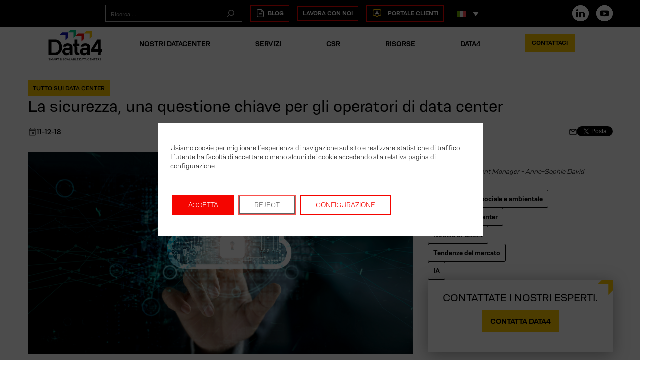

--- FILE ---
content_type: text/html; charset=UTF-8
request_url: https://www.data4group.com/it/dizionario-del-data-center/la-sicurezza-una-questione-chiave-per-gli-operatori-di-data-center/
body_size: 21969
content:
<!DOCTYPE html>
<html lang="it-IT" class="no-js">
<head>
  <meta charset="UTF-8" />
  <meta http-equiv="X-UA-Compatible" content="IE=edge">
  <meta name="viewport" content="width=device-width, initial-scale=1.0">
  <meta name="theme-color" content="#fbfbfb">
  <link rel="profile" href="http://gmpg.org/xfn/11">
  <link rel="pingback" href="https://www.data4group.com/xmlrpc.php" />
  <!-- MS Clarity -->
  <script type="text/javascript"> (function(c,l,a,r,i,t,y){ c[a]=c[a]||function(){(c[a].q=c[a].q||[]).push(arguments)}; t=l.createElement(r);t.async=1;t.src="https://www.clarity.ms/tag/"+i; y=l.getElementsByTagName(r)[0];y.parentNode.insertBefore(t,y); })(window, document, "clarity", "script", "lffrc0gw0t");
  </script>
  <!-- MS Clarity -->
  <script>(function(html){html.className = html.className.replace(/\bno-js\b/,'js')})(document.documentElement);</script>
<meta name='robots' content='index, follow, max-image-preview:large, max-snippet:-1, max-video-preview:-1' />
	<style>img:is([sizes="auto" i], [sizes^="auto," i]) { contain-intrinsic-size: 3000px 1500px }</style>
	
	<!-- This site is optimized with the Yoast SEO plugin v25.6 - https://yoast.com/wordpress/plugins/seo/ -->
	<title>La sicurezza, una questione chiave per gli operatori di data center - DATA4</title>
	<link rel="canonical" href="https://www.data4group.com/it/dizionario-del-data-center/la-sicurezza-una-questione-chiave-per-gli-operatori-di-data-center/" />
	<meta property="og:locale" content="it_IT" />
	<meta property="og:type" content="article" />
	<meta property="og:title" content="La sicurezza, una questione chiave per gli operatori di data center - DATA4" />
	<meta property="og:description" content="I dati sono diventati uno dei principali asset degli enti istituzionali e più in generale delle aziende. Per una maggiore efficienza, è necessario concentrarsi sulla gestione dei dati garantendo nel contempo la massima protezione. Nei prossimi tre anni, infatti, la metà delle aziende europee passerà all&#8217;outsourcing dei dati servendosi di un hosting provider o di [&hellip;]" />
	<meta property="og:url" content="https://www.data4group.com/it/dizionario-del-data-center/la-sicurezza-una-questione-chiave-per-gli-operatori-di-data-center/" />
	<meta property="og:site_name" content="DATA4 - Smart Data Centers at Scale" />
	<meta property="article:published_time" content="2018-12-11T16:12:54+00:00" />
	<meta property="article:modified_time" content="2022-03-04T09:06:41+00:00" />
	<meta property="og:image" content="https://www.data4group.com/wp-content/uploads/2020/02/shutterstock_1074308081.jpg" />
	<meta property="og:image:width" content="1200" />
	<meta property="og:image:height" content="627" />
	<meta property="og:image:type" content="image/jpeg" />
	<meta name="author" content="DATA4" />
	<meta name="twitter:card" content="summary_large_image" />
	<meta name="twitter:label1" content="Scritto da" />
	<meta name="twitter:data1" content="DATA4" />
	<meta name="twitter:label2" content="Tempo di lettura stimato" />
	<meta name="twitter:data2" content="4 minuti" />
	<script type="application/ld+json" class="yoast-schema-graph">{"@context":"https://schema.org","@graph":[{"@type":"Article","@id":"https://www.data4group.com/it/dizionario-del-data-center/la-sicurezza-una-questione-chiave-per-gli-operatori-di-data-center/#article","isPartOf":{"@id":"https://www.data4group.com/it/dizionario-del-data-center/la-sicurezza-una-questione-chiave-per-gli-operatori-di-data-center/"},"author":{"name":"DATA4","@id":"https://www.data4group.com/it/#/schema/person/bce03ca0bf33cb63b4da374d2a4ad3b6"},"headline":"La sicurezza, una questione chiave per gli operatori di data center","datePublished":"2018-12-11T16:12:54+00:00","dateModified":"2022-03-04T09:06:41+00:00","mainEntityOfPage":{"@id":"https://www.data4group.com/it/dizionario-del-data-center/la-sicurezza-una-questione-chiave-per-gli-operatori-di-data-center/"},"wordCount":692,"publisher":{"@id":"https://www.data4group.com/it/#organization"},"image":{"@id":"https://www.data4group.com/it/dizionario-del-data-center/la-sicurezza-una-questione-chiave-per-gli-operatori-di-data-center/#primaryimage"},"thumbnailUrl":"https://www.data4group.com/wp-content/uploads/2020/02/shutterstock_1074308081.jpg","articleSection":["Tutto sui data center"],"inLanguage":"it-IT"},{"@type":"WebPage","@id":"https://www.data4group.com/it/dizionario-del-data-center/la-sicurezza-una-questione-chiave-per-gli-operatori-di-data-center/","url":"https://www.data4group.com/it/dizionario-del-data-center/la-sicurezza-una-questione-chiave-per-gli-operatori-di-data-center/","name":"La sicurezza, una questione chiave per gli operatori di data center - DATA4","isPartOf":{"@id":"https://www.data4group.com/it/#website"},"primaryImageOfPage":{"@id":"https://www.data4group.com/it/dizionario-del-data-center/la-sicurezza-una-questione-chiave-per-gli-operatori-di-data-center/#primaryimage"},"image":{"@id":"https://www.data4group.com/it/dizionario-del-data-center/la-sicurezza-una-questione-chiave-per-gli-operatori-di-data-center/#primaryimage"},"thumbnailUrl":"https://www.data4group.com/wp-content/uploads/2020/02/shutterstock_1074308081.jpg","datePublished":"2018-12-11T16:12:54+00:00","dateModified":"2022-03-04T09:06:41+00:00","breadcrumb":{"@id":"https://www.data4group.com/it/dizionario-del-data-center/la-sicurezza-una-questione-chiave-per-gli-operatori-di-data-center/#breadcrumb"},"inLanguage":"it-IT","potentialAction":[{"@type":"ReadAction","target":["https://www.data4group.com/it/dizionario-del-data-center/la-sicurezza-una-questione-chiave-per-gli-operatori-di-data-center/"]}]},{"@type":"ImageObject","inLanguage":"it-IT","@id":"https://www.data4group.com/it/dizionario-del-data-center/la-sicurezza-una-questione-chiave-per-gli-operatori-di-data-center/#primaryimage","url":"https://www.data4group.com/wp-content/uploads/2020/02/shutterstock_1074308081.jpg","contentUrl":"https://www.data4group.com/wp-content/uploads/2020/02/shutterstock_1074308081.jpg","width":1200,"height":627},{"@type":"BreadcrumbList","@id":"https://www.data4group.com/it/dizionario-del-data-center/la-sicurezza-una-questione-chiave-per-gli-operatori-di-data-center/#breadcrumb","itemListElement":[{"@type":"ListItem","position":1,"name":"Homepage","item":"https://www.data4group.com/it/"},{"@type":"ListItem","position":2,"name":"Data center e cloud computing, blog","item":"https://www.data4group.com/it/blog/"},{"@type":"ListItem","position":3,"name":"La sicurezza, una questione chiave per gli operatori di data center"}]},{"@type":"WebSite","@id":"https://www.data4group.com/it/#website","url":"https://www.data4group.com/it/","name":"DATA4 - Smart Data Centers at Scale","description":"Smart Data Centers at Scale","publisher":{"@id":"https://www.data4group.com/it/#organization"},"potentialAction":[{"@type":"SearchAction","target":{"@type":"EntryPoint","urlTemplate":"https://www.data4group.com/it/?s={search_term_string}"},"query-input":{"@type":"PropertyValueSpecification","valueRequired":true,"valueName":"search_term_string"}}],"inLanguage":"it-IT"},{"@type":"Organization","@id":"https://www.data4group.com/it/#organization","name":"DATA4 - Smart datacenters at scale","url":"https://www.data4group.com/it/","logo":{"@type":"ImageObject","inLanguage":"it-IT","@id":"https://www.data4group.com/it/#/schema/logo/image/","url":"https://www.data4group.com/wp-content/uploads/2021/10/data4-logo.svg","contentUrl":"https://www.data4group.com/wp-content/uploads/2021/10/data4-logo.svg","width":981,"height":558,"caption":"DATA4 - Smart datacenters at scale"},"image":{"@id":"https://www.data4group.com/it/#/schema/logo/image/"}},{"@type":"Person","@id":"https://www.data4group.com/it/#/schema/person/bce03ca0bf33cb63b4da374d2a4ad3b6","name":"DATA4","image":{"@type":"ImageObject","inLanguage":"it-IT","@id":"https://www.data4group.com/it/#/schema/person/image/","url":"https://secure.gravatar.com/avatar/66eaf1b700f7d44298acd767e550dada26c919c150869146ef7872dfb13020a2?s=96&d=mm&r=g","contentUrl":"https://secure.gravatar.com/avatar/66eaf1b700f7d44298acd767e550dada26c919c150869146ef7872dfb13020a2?s=96&d=mm&r=g","caption":"DATA4"}}]}</script>
	<!-- / Yoast SEO plugin. -->


<link rel='dns-prefetch' href='//maps.googleapis.com' />
<link rel="alternate" type="application/rss+xml" title="DATA4 - Smart Data Centers at Scale &raquo; Feed" href="https://www.data4group.com/it/feed/" />
<link rel='stylesheet' id='wp-block-library-css' href='https://www.data4group.com/wp-includes/css/dist/block-library/style.min.css?ver=6.8.3' type='text/css' media='all' />
<style id='classic-theme-styles-inline-css' type='text/css'>
/*! This file is auto-generated */
.wp-block-button__link{color:#fff;background-color:#32373c;border-radius:9999px;box-shadow:none;text-decoration:none;padding:calc(.667em + 2px) calc(1.333em + 2px);font-size:1.125em}.wp-block-file__button{background:#32373c;color:#fff;text-decoration:none}
</style>
<style id='safe-svg-svg-icon-style-inline-css' type='text/css'>
.safe-svg-cover{text-align:center}.safe-svg-cover .safe-svg-inside{display:inline-block;max-width:100%}.safe-svg-cover svg{fill:currentColor;height:100%;max-height:100%;max-width:100%;width:100%}

</style>
<style id='global-styles-inline-css' type='text/css'>
:root{--wp--preset--aspect-ratio--square: 1;--wp--preset--aspect-ratio--4-3: 4/3;--wp--preset--aspect-ratio--3-4: 3/4;--wp--preset--aspect-ratio--3-2: 3/2;--wp--preset--aspect-ratio--2-3: 2/3;--wp--preset--aspect-ratio--16-9: 16/9;--wp--preset--aspect-ratio--9-16: 9/16;--wp--preset--color--black: #000000;--wp--preset--color--cyan-bluish-gray: #abb8c3;--wp--preset--color--white: #ffffff;--wp--preset--color--pale-pink: #f78da7;--wp--preset--color--vivid-red: #cf2e2e;--wp--preset--color--luminous-vivid-orange: #ff6900;--wp--preset--color--luminous-vivid-amber: #fcb900;--wp--preset--color--light-green-cyan: #7bdcb5;--wp--preset--color--vivid-green-cyan: #00d084;--wp--preset--color--pale-cyan-blue: #8ed1fc;--wp--preset--color--vivid-cyan-blue: #0693e3;--wp--preset--color--vivid-purple: #9b51e0;--wp--preset--gradient--vivid-cyan-blue-to-vivid-purple: linear-gradient(135deg,rgba(6,147,227,1) 0%,rgb(155,81,224) 100%);--wp--preset--gradient--light-green-cyan-to-vivid-green-cyan: linear-gradient(135deg,rgb(122,220,180) 0%,rgb(0,208,130) 100%);--wp--preset--gradient--luminous-vivid-amber-to-luminous-vivid-orange: linear-gradient(135deg,rgba(252,185,0,1) 0%,rgba(255,105,0,1) 100%);--wp--preset--gradient--luminous-vivid-orange-to-vivid-red: linear-gradient(135deg,rgba(255,105,0,1) 0%,rgb(207,46,46) 100%);--wp--preset--gradient--very-light-gray-to-cyan-bluish-gray: linear-gradient(135deg,rgb(238,238,238) 0%,rgb(169,184,195) 100%);--wp--preset--gradient--cool-to-warm-spectrum: linear-gradient(135deg,rgb(74,234,220) 0%,rgb(151,120,209) 20%,rgb(207,42,186) 40%,rgb(238,44,130) 60%,rgb(251,105,98) 80%,rgb(254,248,76) 100%);--wp--preset--gradient--blush-light-purple: linear-gradient(135deg,rgb(255,206,236) 0%,rgb(152,150,240) 100%);--wp--preset--gradient--blush-bordeaux: linear-gradient(135deg,rgb(254,205,165) 0%,rgb(254,45,45) 50%,rgb(107,0,62) 100%);--wp--preset--gradient--luminous-dusk: linear-gradient(135deg,rgb(255,203,112) 0%,rgb(199,81,192) 50%,rgb(65,88,208) 100%);--wp--preset--gradient--pale-ocean: linear-gradient(135deg,rgb(255,245,203) 0%,rgb(182,227,212) 50%,rgb(51,167,181) 100%);--wp--preset--gradient--electric-grass: linear-gradient(135deg,rgb(202,248,128) 0%,rgb(113,206,126) 100%);--wp--preset--gradient--midnight: linear-gradient(135deg,rgb(2,3,129) 0%,rgb(40,116,252) 100%);--wp--preset--font-size--small: 13px;--wp--preset--font-size--medium: 20px;--wp--preset--font-size--large: 36px;--wp--preset--font-size--x-large: 42px;--wp--preset--spacing--20: 0.44rem;--wp--preset--spacing--30: 0.67rem;--wp--preset--spacing--40: 1rem;--wp--preset--spacing--50: 1.5rem;--wp--preset--spacing--60: 2.25rem;--wp--preset--spacing--70: 3.38rem;--wp--preset--spacing--80: 5.06rem;--wp--preset--shadow--natural: 6px 6px 9px rgba(0, 0, 0, 0.2);--wp--preset--shadow--deep: 12px 12px 50px rgba(0, 0, 0, 0.4);--wp--preset--shadow--sharp: 6px 6px 0px rgba(0, 0, 0, 0.2);--wp--preset--shadow--outlined: 6px 6px 0px -3px rgba(255, 255, 255, 1), 6px 6px rgba(0, 0, 0, 1);--wp--preset--shadow--crisp: 6px 6px 0px rgba(0, 0, 0, 1);}:where(.is-layout-flex){gap: 0.5em;}:where(.is-layout-grid){gap: 0.5em;}body .is-layout-flex{display: flex;}.is-layout-flex{flex-wrap: wrap;align-items: center;}.is-layout-flex > :is(*, div){margin: 0;}body .is-layout-grid{display: grid;}.is-layout-grid > :is(*, div){margin: 0;}:where(.wp-block-columns.is-layout-flex){gap: 2em;}:where(.wp-block-columns.is-layout-grid){gap: 2em;}:where(.wp-block-post-template.is-layout-flex){gap: 1.25em;}:where(.wp-block-post-template.is-layout-grid){gap: 1.25em;}.has-black-color{color: var(--wp--preset--color--black) !important;}.has-cyan-bluish-gray-color{color: var(--wp--preset--color--cyan-bluish-gray) !important;}.has-white-color{color: var(--wp--preset--color--white) !important;}.has-pale-pink-color{color: var(--wp--preset--color--pale-pink) !important;}.has-vivid-red-color{color: var(--wp--preset--color--vivid-red) !important;}.has-luminous-vivid-orange-color{color: var(--wp--preset--color--luminous-vivid-orange) !important;}.has-luminous-vivid-amber-color{color: var(--wp--preset--color--luminous-vivid-amber) !important;}.has-light-green-cyan-color{color: var(--wp--preset--color--light-green-cyan) !important;}.has-vivid-green-cyan-color{color: var(--wp--preset--color--vivid-green-cyan) !important;}.has-pale-cyan-blue-color{color: var(--wp--preset--color--pale-cyan-blue) !important;}.has-vivid-cyan-blue-color{color: var(--wp--preset--color--vivid-cyan-blue) !important;}.has-vivid-purple-color{color: var(--wp--preset--color--vivid-purple) !important;}.has-black-background-color{background-color: var(--wp--preset--color--black) !important;}.has-cyan-bluish-gray-background-color{background-color: var(--wp--preset--color--cyan-bluish-gray) !important;}.has-white-background-color{background-color: var(--wp--preset--color--white) !important;}.has-pale-pink-background-color{background-color: var(--wp--preset--color--pale-pink) !important;}.has-vivid-red-background-color{background-color: var(--wp--preset--color--vivid-red) !important;}.has-luminous-vivid-orange-background-color{background-color: var(--wp--preset--color--luminous-vivid-orange) !important;}.has-luminous-vivid-amber-background-color{background-color: var(--wp--preset--color--luminous-vivid-amber) !important;}.has-light-green-cyan-background-color{background-color: var(--wp--preset--color--light-green-cyan) !important;}.has-vivid-green-cyan-background-color{background-color: var(--wp--preset--color--vivid-green-cyan) !important;}.has-pale-cyan-blue-background-color{background-color: var(--wp--preset--color--pale-cyan-blue) !important;}.has-vivid-cyan-blue-background-color{background-color: var(--wp--preset--color--vivid-cyan-blue) !important;}.has-vivid-purple-background-color{background-color: var(--wp--preset--color--vivid-purple) !important;}.has-black-border-color{border-color: var(--wp--preset--color--black) !important;}.has-cyan-bluish-gray-border-color{border-color: var(--wp--preset--color--cyan-bluish-gray) !important;}.has-white-border-color{border-color: var(--wp--preset--color--white) !important;}.has-pale-pink-border-color{border-color: var(--wp--preset--color--pale-pink) !important;}.has-vivid-red-border-color{border-color: var(--wp--preset--color--vivid-red) !important;}.has-luminous-vivid-orange-border-color{border-color: var(--wp--preset--color--luminous-vivid-orange) !important;}.has-luminous-vivid-amber-border-color{border-color: var(--wp--preset--color--luminous-vivid-amber) !important;}.has-light-green-cyan-border-color{border-color: var(--wp--preset--color--light-green-cyan) !important;}.has-vivid-green-cyan-border-color{border-color: var(--wp--preset--color--vivid-green-cyan) !important;}.has-pale-cyan-blue-border-color{border-color: var(--wp--preset--color--pale-cyan-blue) !important;}.has-vivid-cyan-blue-border-color{border-color: var(--wp--preset--color--vivid-cyan-blue) !important;}.has-vivid-purple-border-color{border-color: var(--wp--preset--color--vivid-purple) !important;}.has-vivid-cyan-blue-to-vivid-purple-gradient-background{background: var(--wp--preset--gradient--vivid-cyan-blue-to-vivid-purple) !important;}.has-light-green-cyan-to-vivid-green-cyan-gradient-background{background: var(--wp--preset--gradient--light-green-cyan-to-vivid-green-cyan) !important;}.has-luminous-vivid-amber-to-luminous-vivid-orange-gradient-background{background: var(--wp--preset--gradient--luminous-vivid-amber-to-luminous-vivid-orange) !important;}.has-luminous-vivid-orange-to-vivid-red-gradient-background{background: var(--wp--preset--gradient--luminous-vivid-orange-to-vivid-red) !important;}.has-very-light-gray-to-cyan-bluish-gray-gradient-background{background: var(--wp--preset--gradient--very-light-gray-to-cyan-bluish-gray) !important;}.has-cool-to-warm-spectrum-gradient-background{background: var(--wp--preset--gradient--cool-to-warm-spectrum) !important;}.has-blush-light-purple-gradient-background{background: var(--wp--preset--gradient--blush-light-purple) !important;}.has-blush-bordeaux-gradient-background{background: var(--wp--preset--gradient--blush-bordeaux) !important;}.has-luminous-dusk-gradient-background{background: var(--wp--preset--gradient--luminous-dusk) !important;}.has-pale-ocean-gradient-background{background: var(--wp--preset--gradient--pale-ocean) !important;}.has-electric-grass-gradient-background{background: var(--wp--preset--gradient--electric-grass) !important;}.has-midnight-gradient-background{background: var(--wp--preset--gradient--midnight) !important;}.has-small-font-size{font-size: var(--wp--preset--font-size--small) !important;}.has-medium-font-size{font-size: var(--wp--preset--font-size--medium) !important;}.has-large-font-size{font-size: var(--wp--preset--font-size--large) !important;}.has-x-large-font-size{font-size: var(--wp--preset--font-size--x-large) !important;}
:where(.wp-block-post-template.is-layout-flex){gap: 1.25em;}:where(.wp-block-post-template.is-layout-grid){gap: 1.25em;}
:where(.wp-block-columns.is-layout-flex){gap: 2em;}:where(.wp-block-columns.is-layout-grid){gap: 2em;}
:root :where(.wp-block-pullquote){font-size: 1.5em;line-height: 1.6;}
</style>
<link rel='stylesheet' id='contact-form-7-css' href='https://www.data4group.com/wp-content/plugins/contact-form-7/includes/css/styles.css?ver=6.1.1' type='text/css' media='all' />
<style id='contact-form-7-inline-css' type='text/css'>
.wpcf7 .wpcf7-recaptcha iframe {margin-bottom: 0;}.wpcf7 .wpcf7-recaptcha[data-align="center"] > div {margin: 0 auto;}.wpcf7 .wpcf7-recaptcha[data-align="right"] > div {margin: 0 0 0 auto;}
</style>
<link rel='stylesheet' id='wp-job-manager-job-listings-css' href='https://www.data4group.com/wp-content/plugins/wp-job-manager/assets/dist/css/job-listings.css?ver=598383a28ac5f9f156e4' type='text/css' media='all' />
<link rel='stylesheet' id='wpml-legacy-dropdown-click-0-css' href='https://www.data4group.com/wp-content/plugins/sitepress-multilingual-cms/templates/language-switchers/legacy-dropdown-click/style.min.css?ver=1' type='text/css' media='all' />
<style id='wpml-legacy-dropdown-click-0-inline-css' type='text/css'>
.wpml-ls-sidebars-top-menu{background-color:#000000;}.wpml-ls-sidebars-top-menu, .wpml-ls-sidebars-top-menu .wpml-ls-sub-menu, .wpml-ls-sidebars-top-menu a {border-color:#000000;}.wpml-ls-sidebars-top-menu a, .wpml-ls-sidebars-top-menu .wpml-ls-sub-menu a, .wpml-ls-sidebars-top-menu .wpml-ls-sub-menu a:link, .wpml-ls-sidebars-top-menu li:not(.wpml-ls-current-language) .wpml-ls-link, .wpml-ls-sidebars-top-menu li:not(.wpml-ls-current-language) .wpml-ls-link:link {color:#ffffff;background-color:#000000;}.wpml-ls-sidebars-top-menu .wpml-ls-sub-menu a:hover,.wpml-ls-sidebars-top-menu .wpml-ls-sub-menu a:focus, .wpml-ls-sidebars-top-menu .wpml-ls-sub-menu a:link:hover, .wpml-ls-sidebars-top-menu .wpml-ls-sub-menu a:link:focus {color:#ffffff;background-color:#000000;}.wpml-ls-sidebars-top-menu .wpml-ls-current-language > a {color:#ffffff;background-color:#000000;}.wpml-ls-sidebars-top-menu .wpml-ls-current-language:hover>a, .wpml-ls-sidebars-top-menu .wpml-ls-current-language>a:focus {color:#ffffff;background-color:#000000;}
</style>
<link rel='stylesheet' id='search-filter-plugin-styles-css' href='https://www.data4group.com/wp-content/plugins/search-filter-pro/public/assets/css/search-filter.min.css?ver=2.5.20' type='text/css' media='all' />
<link rel='stylesheet' id='data4-group-style-css' href='https://www.data4group.com/wp-content/themes/data4-group/style.css?ver=1' type='text/css' media='all' />
<link rel='stylesheet' id='data4-group-main-style-css' href='https://www.data4group.com/wp-content/themes/data4-group/assets/css/style.min.css?ver=1' type='text/css' media='all' />
<link rel='stylesheet' id='moove_gdpr_frontend-css' href='https://www.data4group.com/wp-content/plugins/gdpr-cookie-compliance/dist/styles/gdpr-main-nf.css?ver=5.0.3' type='text/css' media='all' />
<style id='moove_gdpr_frontend-inline-css' type='text/css'>
				#moove_gdpr_cookie_info_bar .moove-gdpr-info-bar-container .moove-gdpr-info-bar-content a.mgbutton.moove-gdpr-infobar-reject-btn, 
				#moove_gdpr_cookie_info_bar .moove-gdpr-info-bar-container .moove-gdpr-info-bar-content button.mgbutton.moove-gdpr-infobar-reject-btn {
					background-color: transparent;
					box-shadow: inset 0 0 0 1px currentColor;
					opacity: .7;
					color: #202020;
				}

				#moove_gdpr_cookie_info_bar .moove-gdpr-info-bar-container .moove-gdpr-info-bar-content a.mgbutton.moove-gdpr-infobar-reject-btn:hover, 
				#moove_gdpr_cookie_info_bar .moove-gdpr-info-bar-container .moove-gdpr-info-bar-content button.mgbutton.moove-gdpr-infobar-reject-btn:hover {
					background-color: #202020;
					box-shadow: none;
					color: #fff;
					opacity: 1;
				}

				#moove_gdpr_cookie_info_bar:not(.gdpr-full-screen-infobar).moove-gdpr-dark-scheme .moove-gdpr-info-bar-container .moove-gdpr-info-bar-content a.mgbutton.moove-gdpr-infobar-reject-btn, #moove_gdpr_cookie_info_bar:not(.gdpr-full-screen-infobar).moove-gdpr-dark-scheme .moove-gdpr-info-bar-container .moove-gdpr-info-bar-content button.mgbutton.moove-gdpr-infobar-reject-btn {
					background-color: transparent;
					box-shadow: inset 0 0 0 1px currentColor;
					opacity: .7;
					color: #fff;
				}

				#moove_gdpr_cookie_info_bar:not(.gdpr-full-screen-infobar).moove-gdpr-dark-scheme .moove-gdpr-info-bar-container .moove-gdpr-info-bar-content a.mgbutton.moove-gdpr-infobar-reject-btn:hover, #moove_gdpr_cookie_info_bar:not(.gdpr-full-screen-infobar).moove-gdpr-dark-scheme .moove-gdpr-info-bar-container .moove-gdpr-info-bar-content button.mgbutton.moove-gdpr-infobar-reject-btn:hover {
					box-shadow: none;
					opacity: 1;
					color: #202020;
					background-color: #fff;
				}
							#moove_gdpr_cookie_modal .moove-gdpr-modal-content .moove-gdpr-tab-main h3.tab-title, 
				#moove_gdpr_cookie_modal .moove-gdpr-modal-content .moove-gdpr-tab-main span.tab-title,
				#moove_gdpr_cookie_modal .moove-gdpr-modal-content .moove-gdpr-modal-left-content #moove-gdpr-menu li a, 
				#moove_gdpr_cookie_modal .moove-gdpr-modal-content .moove-gdpr-modal-left-content #moove-gdpr-menu li button,
				#moove_gdpr_cookie_modal .moove-gdpr-modal-content .moove-gdpr-modal-left-content .moove-gdpr-branding-cnt a,
				#moove_gdpr_cookie_modal .moove-gdpr-modal-content .moove-gdpr-modal-footer-content .moove-gdpr-button-holder a.mgbutton, 
				#moove_gdpr_cookie_modal .moove-gdpr-modal-content .moove-gdpr-modal-footer-content .moove-gdpr-button-holder button.mgbutton,
				#moove_gdpr_cookie_modal .cookie-switch .cookie-slider:after, 
				#moove_gdpr_cookie_modal .cookie-switch .slider:after, 
				#moove_gdpr_cookie_modal .switch .cookie-slider:after, 
				#moove_gdpr_cookie_modal .switch .slider:after,
				#moove_gdpr_cookie_info_bar .moove-gdpr-info-bar-container .moove-gdpr-info-bar-content p, 
				#moove_gdpr_cookie_info_bar .moove-gdpr-info-bar-container .moove-gdpr-info-bar-content p a,
				#moove_gdpr_cookie_info_bar .moove-gdpr-info-bar-container .moove-gdpr-info-bar-content a.mgbutton, 
				#moove_gdpr_cookie_info_bar .moove-gdpr-info-bar-container .moove-gdpr-info-bar-content button.mgbutton,
				#moove_gdpr_cookie_modal .moove-gdpr-modal-content .moove-gdpr-tab-main .moove-gdpr-tab-main-content h1, 
				#moove_gdpr_cookie_modal .moove-gdpr-modal-content .moove-gdpr-tab-main .moove-gdpr-tab-main-content h2, 
				#moove_gdpr_cookie_modal .moove-gdpr-modal-content .moove-gdpr-tab-main .moove-gdpr-tab-main-content h3, 
				#moove_gdpr_cookie_modal .moove-gdpr-modal-content .moove-gdpr-tab-main .moove-gdpr-tab-main-content h4, 
				#moove_gdpr_cookie_modal .moove-gdpr-modal-content .moove-gdpr-tab-main .moove-gdpr-tab-main-content h5, 
				#moove_gdpr_cookie_modal .moove-gdpr-modal-content .moove-gdpr-tab-main .moove-gdpr-tab-main-content h6,
				#moove_gdpr_cookie_modal .moove-gdpr-modal-content.moove_gdpr_modal_theme_v2 .moove-gdpr-modal-title .tab-title,
				#moove_gdpr_cookie_modal .moove-gdpr-modal-content.moove_gdpr_modal_theme_v2 .moove-gdpr-tab-main h3.tab-title, 
				#moove_gdpr_cookie_modal .moove-gdpr-modal-content.moove_gdpr_modal_theme_v2 .moove-gdpr-tab-main span.tab-title,
				#moove_gdpr_cookie_modal .moove-gdpr-modal-content.moove_gdpr_modal_theme_v2 .moove-gdpr-branding-cnt a {
					font-weight: inherit				}
			#moove_gdpr_cookie_modal,#moove_gdpr_cookie_info_bar,.gdpr_cookie_settings_shortcode_content{font-family:inherit}#moove_gdpr_save_popup_settings_button{background-color:#373737;color:#fff}#moove_gdpr_save_popup_settings_button:hover{background-color:#000}#moove_gdpr_cookie_info_bar .moove-gdpr-info-bar-container .moove-gdpr-info-bar-content a.mgbutton,#moove_gdpr_cookie_info_bar .moove-gdpr-info-bar-container .moove-gdpr-info-bar-content button.mgbutton{background-color:#f50500}#moove_gdpr_cookie_modal .moove-gdpr-modal-content .moove-gdpr-modal-footer-content .moove-gdpr-button-holder a.mgbutton,#moove_gdpr_cookie_modal .moove-gdpr-modal-content .moove-gdpr-modal-footer-content .moove-gdpr-button-holder button.mgbutton,.gdpr_cookie_settings_shortcode_content .gdpr-shr-button.button-green{background-color:#f50500;border-color:#f50500}#moove_gdpr_cookie_modal .moove-gdpr-modal-content .moove-gdpr-modal-footer-content .moove-gdpr-button-holder a.mgbutton:hover,#moove_gdpr_cookie_modal .moove-gdpr-modal-content .moove-gdpr-modal-footer-content .moove-gdpr-button-holder button.mgbutton:hover,.gdpr_cookie_settings_shortcode_content .gdpr-shr-button.button-green:hover{background-color:#fff;color:#f50500}#moove_gdpr_cookie_modal .moove-gdpr-modal-content .moove-gdpr-modal-close i,#moove_gdpr_cookie_modal .moove-gdpr-modal-content .moove-gdpr-modal-close span.gdpr-icon{background-color:#f50500;border:1px solid #f50500}#moove_gdpr_cookie_info_bar span.change-settings-button.focus-g,#moove_gdpr_cookie_info_bar span.change-settings-button:focus,#moove_gdpr_cookie_info_bar button.change-settings-button.focus-g,#moove_gdpr_cookie_info_bar button.change-settings-button:focus{-webkit-box-shadow:0 0 1px 3px #f50500;-moz-box-shadow:0 0 1px 3px #f50500;box-shadow:0 0 1px 3px #f50500}#moove_gdpr_cookie_modal .moove-gdpr-modal-content .moove-gdpr-modal-close i:hover,#moove_gdpr_cookie_modal .moove-gdpr-modal-content .moove-gdpr-modal-close span.gdpr-icon:hover,#moove_gdpr_cookie_info_bar span[data-href]>u.change-settings-button{color:#f50500}#moove_gdpr_cookie_modal .moove-gdpr-modal-content .moove-gdpr-modal-left-content #moove-gdpr-menu li.menu-item-selected a span.gdpr-icon,#moove_gdpr_cookie_modal .moove-gdpr-modal-content .moove-gdpr-modal-left-content #moove-gdpr-menu li.menu-item-selected button span.gdpr-icon{color:inherit}#moove_gdpr_cookie_modal .moove-gdpr-modal-content .moove-gdpr-modal-left-content #moove-gdpr-menu li a span.gdpr-icon,#moove_gdpr_cookie_modal .moove-gdpr-modal-content .moove-gdpr-modal-left-content #moove-gdpr-menu li button span.gdpr-icon{color:inherit}#moove_gdpr_cookie_modal .gdpr-acc-link{line-height:0;font-size:0;color:transparent;position:absolute}#moove_gdpr_cookie_modal .moove-gdpr-modal-content .moove-gdpr-modal-close:hover i,#moove_gdpr_cookie_modal .moove-gdpr-modal-content .moove-gdpr-modal-left-content #moove-gdpr-menu li a,#moove_gdpr_cookie_modal .moove-gdpr-modal-content .moove-gdpr-modal-left-content #moove-gdpr-menu li button,#moove_gdpr_cookie_modal .moove-gdpr-modal-content .moove-gdpr-modal-left-content #moove-gdpr-menu li button i,#moove_gdpr_cookie_modal .moove-gdpr-modal-content .moove-gdpr-modal-left-content #moove-gdpr-menu li a i,#moove_gdpr_cookie_modal .moove-gdpr-modal-content .moove-gdpr-tab-main .moove-gdpr-tab-main-content a:hover,#moove_gdpr_cookie_info_bar.moove-gdpr-dark-scheme .moove-gdpr-info-bar-container .moove-gdpr-info-bar-content a.mgbutton:hover,#moove_gdpr_cookie_info_bar.moove-gdpr-dark-scheme .moove-gdpr-info-bar-container .moove-gdpr-info-bar-content button.mgbutton:hover,#moove_gdpr_cookie_info_bar.moove-gdpr-dark-scheme .moove-gdpr-info-bar-container .moove-gdpr-info-bar-content a:hover,#moove_gdpr_cookie_info_bar.moove-gdpr-dark-scheme .moove-gdpr-info-bar-container .moove-gdpr-info-bar-content button:hover,#moove_gdpr_cookie_info_bar.moove-gdpr-dark-scheme .moove-gdpr-info-bar-container .moove-gdpr-info-bar-content span.change-settings-button:hover,#moove_gdpr_cookie_info_bar.moove-gdpr-dark-scheme .moove-gdpr-info-bar-container .moove-gdpr-info-bar-content button.change-settings-button:hover,#moove_gdpr_cookie_info_bar.moove-gdpr-dark-scheme .moove-gdpr-info-bar-container .moove-gdpr-info-bar-content u.change-settings-button:hover,#moove_gdpr_cookie_info_bar span[data-href]>u.change-settings-button,#moove_gdpr_cookie_info_bar.moove-gdpr-dark-scheme .moove-gdpr-info-bar-container .moove-gdpr-info-bar-content a.mgbutton.focus-g,#moove_gdpr_cookie_info_bar.moove-gdpr-dark-scheme .moove-gdpr-info-bar-container .moove-gdpr-info-bar-content button.mgbutton.focus-g,#moove_gdpr_cookie_info_bar.moove-gdpr-dark-scheme .moove-gdpr-info-bar-container .moove-gdpr-info-bar-content a.focus-g,#moove_gdpr_cookie_info_bar.moove-gdpr-dark-scheme .moove-gdpr-info-bar-container .moove-gdpr-info-bar-content button.focus-g,#moove_gdpr_cookie_info_bar.moove-gdpr-dark-scheme .moove-gdpr-info-bar-container .moove-gdpr-info-bar-content a.mgbutton:focus,#moove_gdpr_cookie_info_bar.moove-gdpr-dark-scheme .moove-gdpr-info-bar-container .moove-gdpr-info-bar-content button.mgbutton:focus,#moove_gdpr_cookie_info_bar.moove-gdpr-dark-scheme .moove-gdpr-info-bar-container .moove-gdpr-info-bar-content a:focus,#moove_gdpr_cookie_info_bar.moove-gdpr-dark-scheme .moove-gdpr-info-bar-container .moove-gdpr-info-bar-content button:focus,#moove_gdpr_cookie_info_bar.moove-gdpr-dark-scheme .moove-gdpr-info-bar-container .moove-gdpr-info-bar-content span.change-settings-button.focus-g,span.change-settings-button:focus,button.change-settings-button.focus-g,button.change-settings-button:focus,#moove_gdpr_cookie_info_bar.moove-gdpr-dark-scheme .moove-gdpr-info-bar-container .moove-gdpr-info-bar-content u.change-settings-button.focus-g,#moove_gdpr_cookie_info_bar.moove-gdpr-dark-scheme .moove-gdpr-info-bar-container .moove-gdpr-info-bar-content u.change-settings-button:focus{color:#f50500}#moove_gdpr_cookie_modal .moove-gdpr-branding.focus-g span,#moove_gdpr_cookie_modal .moove-gdpr-modal-content .moove-gdpr-tab-main a.focus-g{color:#f50500}#moove_gdpr_cookie_modal.gdpr_lightbox-hide{display:none}#moove_gdpr_cookie_info_bar.gdpr-full-screen-infobar .moove-gdpr-info-bar-container .moove-gdpr-info-bar-content .moove-gdpr-cookie-notice p a{color:#f50500!important}#moove_gdpr_cookie_info_bar .moove-gdpr-info-bar-container .moove-gdpr-info-bar-content a.mgbutton,#moove_gdpr_cookie_info_bar .moove-gdpr-info-bar-container .moove-gdpr-info-bar-content button.mgbutton,#moove_gdpr_cookie_modal .moove-gdpr-modal-content .moove-gdpr-modal-footer-content .moove-gdpr-button-holder a.mgbutton,#moove_gdpr_cookie_modal .moove-gdpr-modal-content .moove-gdpr-modal-footer-content .moove-gdpr-button-holder button.mgbutton,.gdpr-shr-button,#moove_gdpr_cookie_info_bar .moove-gdpr-infobar-close-btn{border-radius:0}
</style>
<link rel='stylesheet' id='gdpr_cc_addon_frontend-css' href='https://www.data4group.com/wp-content/plugins/gdpr-cookie-compliance-addon/assets/css/gdpr_cc_addon.css?ver=4.0.2' type='text/css' media='all' />
<script type="text/javascript" id="wpml-cookie-js-extra">
/* <![CDATA[ */
var wpml_cookies = {"wp-wpml_current_language":{"value":"it","expires":1,"path":"\/"}};
var wpml_cookies = {"wp-wpml_current_language":{"value":"it","expires":1,"path":"\/"}};
/* ]]> */
</script>
<script type="text/javascript" src="https://www.data4group.com/wp-content/plugins/sitepress-multilingual-cms/res/js/cookies/language-cookie.js?ver=476000" id="wpml-cookie-js" defer="defer" data-wp-strategy="defer"></script>
<script type="text/javascript" src="https://www.data4group.com/wp-content/plugins/sitepress-multilingual-cms/templates/language-switchers/legacy-dropdown-click/script.min.js?ver=1" id="wpml-legacy-dropdown-click-0-js"></script>
<script type="text/javascript" src="https://www.data4group.com/wp-includes/js/jquery/jquery.min.js?ver=3.7.1" id="jquery-core-js"></script>
<script type="text/javascript" id="search-filter-plugin-build-js-extra">
/* <![CDATA[ */
var SF_LDATA = {"ajax_url":"https:\/\/www.data4group.com\/wp-admin\/admin-ajax.php","home_url":"https:\/\/www.data4group.com\/it\/","extensions":[]};
/* ]]> */
</script>
<script type="text/javascript" src="https://www.data4group.com/wp-content/plugins/search-filter-pro/public/assets/js/search-filter-build.min.js?ver=2.5.20" id="search-filter-plugin-build-js"></script>
<script type="text/javascript" src="https://www.data4group.com/wp-content/plugins/search-filter-pro/public/assets/js/chosen.jquery.min.js?ver=2.5.20" id="search-filter-plugin-chosen-js"></script>
<link rel="https://api.w.org/" href="https://www.data4group.com/it/wp-json/" /><link rel="alternate" title="JSON" type="application/json" href="https://www.data4group.com/it/wp-json/wp/v2/posts/6968" /><link rel="EditURI" type="application/rsd+xml" title="RSD" href="https://www.data4group.com/xmlrpc.php?rsd" />
<meta name="generator" content="WordPress 6.8.3" />
<link rel='shortlink' href='https://www.data4group.com/it/?p=6968' />
<link rel="alternate" title="oEmbed (JSON)" type="application/json+oembed" href="https://www.data4group.com/it/wp-json/oembed/1.0/embed?url=https%3A%2F%2Fwww.data4group.com%2Fit%2Fdizionario-del-data-center%2Fla-sicurezza-una-questione-chiave-per-gli-operatori-di-data-center%2F" />
<link rel="alternate" title="oEmbed (XML)" type="text/xml+oembed" href="https://www.data4group.com/it/wp-json/oembed/1.0/embed?url=https%3A%2F%2Fwww.data4group.com%2Fit%2Fdizionario-del-data-center%2Fla-sicurezza-una-questione-chiave-per-gli-operatori-di-data-center%2F&#038;format=xml" />
<meta name="generator" content="WPML ver:4.7.6 stt:1,4,3,27,41,2;" />
<link rel="icon" href="https://www.data4group.com/wp-content/uploads/2021/10/cropped-favicon-1-32x32.png" sizes="32x32" />
<link rel="icon" href="https://www.data4group.com/wp-content/uploads/2021/10/cropped-favicon-1-192x192.png" sizes="192x192" />
<link rel="apple-touch-icon" href="https://www.data4group.com/wp-content/uploads/2021/10/cropped-favicon-1-180x180.png" />
<meta name="msapplication-TileImage" content="https://www.data4group.com/wp-content/uploads/2021/10/cropped-favicon-1-270x270.png" />
		<style type="text/css" id="wp-custom-css">
			.disable-click > a {
	cursor: default;
}		</style>
		
</head>
<body class="wp-singular post-template-default single single-post postid-6968 single-format-standard wp-theme-data4-group no-sidebar data4-v4-2">
    <header id="masthead" class="site__header-wrapper site__header-wrapper--page ">
      <div class="site__header">
                  <div class="topmenu topmenu--desktop">
            <div class="container--large container__topmenu">
              <div id="block-50" class="widget widget_block widget_search"><form role="search" method="get" action="https://www.data4group.com/it/" class="wp-block-search__button-inside wp-block-search__icon-button wp-block-search"    ><label class="wp-block-search__label screen-reader-text" for="wp-block-search__input-1" >Cerca</label><div class="wp-block-search__inside-wrapper " ><input class="wp-block-search__input" id="wp-block-search__input-1" placeholder="Ricerca ..." value="" type="search" name="s" required /><button aria-label="Ricerca" class="wp-block-search__button has-icon wp-element-button" type="submit" ><svg class="search-icon" viewBox="0 0 24 24" width="24" height="24">
					<path d="M13 5c-3.3 0-6 2.7-6 6 0 1.4.5 2.7 1.3 3.7l-3.8 3.8 1.1 1.1 3.8-3.8c1 .8 2.3 1.3 3.7 1.3 3.3 0 6-2.7 6-6S16.3 5 13 5zm0 10.5c-2.5 0-4.5-2-4.5-4.5s2-4.5 4.5-4.5 4.5 2 4.5 4.5-2 4.5-4.5 4.5z"></path>
				</svg></button></div></form></div><div id="block-28" class="widget widget_block">
<div class="widget__cta-wrapper"><a href="https://www.data4group.com/it/blog/" class="button button--primary button--icon button--icon--blog" target="" ><span class="icon"></span>Blog</a></div>
</div><div id="block-56" class="widget widget_block">
<div class="widget__cta-wrapper"><a href="https://www.data4group.com/it/lavora-con-noi-it/" class="button button--primary " target="" ><span class="icon"></span>LAVORA CON NOI</a></div>
</div><div id="block-29" class="widget widget_block">
<div class="widget__cta-wrapper"><a href="https://cwp.data4group.com/" class="button button--primary button--icon button--icon--customerportal" target="_blank" rel="nooopener nofollow noreferrer"><span class="icon"></span>Portale clienti</a></div>
</div><div id="icl_lang_sel_widget-2" class="widget widget_icl_lang_sel_widget">
<div class="wpml-ls-sidebars-top-menu wpml-ls wpml-ls-legacy-dropdown-click js-wpml-ls-legacy-dropdown-click">
	<ul>

		<li class="wpml-ls-slot-top-menu wpml-ls-item wpml-ls-item-it wpml-ls-current-language wpml-ls-item-legacy-dropdown-click">

			<a href="#" class="js-wpml-ls-item-toggle wpml-ls-item-toggle">
                                                    <img
            class="wpml-ls-flag"
            src="https://www.data4group.com/wp-content/plugins/sitepress-multilingual-cms/res/flags/it.svg"
            alt="IT"
            width=18
            height=12
    /></a>

			<ul class="js-wpml-ls-sub-menu wpml-ls-sub-menu">
				
					<li class="wpml-ls-slot-top-menu wpml-ls-item wpml-ls-item-fr wpml-ls-first-item">
						<a href="https://www.data4group.com/dictionnaire-du-datacenter/la-securite-enjeu-cle-pour-les-operateurs-de-data-centers/" class="wpml-ls-link">
                                                                <img
            class="wpml-ls-flag"
            src="https://www.data4group.com/wp-content/plugins/sitepress-multilingual-cms/res/flags/fr.svg"
            alt="FR"
            width=18
            height=12
    /></a>
					</li>

				
					<li class="wpml-ls-slot-top-menu wpml-ls-item wpml-ls-item-en">
						<a href="https://www.data4group.com/en/datacenter-dictionary/security-a-key-challenge-for-data-center-operators/" class="wpml-ls-link">
                                                                <img
            class="wpml-ls-flag"
            src="https://www.data4group.com/wp-content/plugins/sitepress-multilingual-cms/res/flags/en.svg"
            alt="EN"
            width=18
            height=12
    /></a>
					</li>

				
					<li class="wpml-ls-slot-top-menu wpml-ls-item wpml-ls-item-es">
						<a href="https://www.data4group.com/es/diccionario-del-centro-de-datos/la-seguridad-una-cuestion-clave-para-los-operadores-de-centros-de-datos/" class="wpml-ls-link">
                                                                <img
            class="wpml-ls-flag"
            src="https://www.data4group.com/wp-content/plugins/sitepress-multilingual-cms/res/flags/es.svg"
            alt="ES"
            width=18
            height=12
    /></a>
					</li>

				
					<li class="wpml-ls-slot-top-menu wpml-ls-item wpml-ls-item-pl">
						<a href="https://www.data4group.com/pl/" class="wpml-ls-link">
                                                                <img
            class="wpml-ls-flag"
            src="https://www.data4group.com/wp-content/plugins/sitepress-multilingual-cms/res/flags/pl.svg"
            alt="PL"
            width=18
            height=12
    /></a>
					</li>

				
					<li class="wpml-ls-slot-top-menu wpml-ls-item wpml-ls-item-de wpml-ls-last-item">
						<a href="https://www.data4group.com/de/" class="wpml-ls-link">
                                                                <img
            class="wpml-ls-flag"
            src="https://www.data4group.com/wp-content/plugins/sitepress-multilingual-cms/res/flags/de.svg"
            alt="DE"
            width=18
            height=12
    /></a>
					</li>

							</ul>

		</li>

	</ul>
</div>
</div><div id="block-30" class="widget widget_block">
<div class="footer__social">
  <ul class="list--inline list--unstyled">

        <li>
      <a href="https://www.linkedin.com/company/data4-group/" target="_blank" rel="nofollow noreferrer noopener" class="footer__social-link">
        <i class="footer__social-icon">
          <svg width="33" height="32" xmlns="http://www.w3.org/2000/svg"><path d="M25.186 24.146H21.44v-5.829c0-1.463-.542-2.463-1.898-2.463-.98 0-1.651.674-1.922 1.325-.099.233-.123.557-.123.821v6.146h-3.746s.05-9.872 0-10.894h3.746v1.543c.497-.795 1.387-1.799 3.376-1.799 2.464 0 4.312 1.558 4.312 4.903zM9.806 11.765h-.023c-1.258 0-2.07-.837-2.07-1.883C7.712 8.813 8.55 8 9.83 8s2.07.813 2.095 1.882c0 1.046-.814 1.883-2.12 1.883zm1.873 12.381H7.934V13.252h3.745zM16.5 32C25.613 32 33 24.837 33 16S25.613 0 16.5 0 0 7.163 0 16s7.387 16 16.5 16z" fill="#fff"/><path d="M25.186 24.146H21.44v-5.829c0-1.463-.542-2.463-1.898-2.463-.98 0-1.651.674-1.922 1.325-.099.233-.123.557-.123.821v6.146h-3.746s.05-9.872 0-10.894h3.746v1.543c.497-.795 1.387-1.799 3.376-1.799 2.464 0 4.312 1.558 4.312 4.903zM9.806 11.765h-.023c-1.258 0-2.07-.837-2.07-1.883C7.712 8.813 8.55 8 9.83 8s2.07.813 2.095 1.882c0 1.046-.814 1.883-2.12 1.883zm1.873 12.381H7.934V13.252h3.745zM16.5 32C25.613 32 33 24.837 33 16S25.613 0 16.5 0 0 7.163 0 16s7.387 16 16.5 16z" fill="#fff"/></svg>
        </i>
      </a>
    </li>
  
    <li>
    <a href="https://www.youtube.com/channel/UCI5-XT1Fs04sudTxmRw61eA" target="_blank" rel="nofollow noreferrer noopener" class="footer__social-link">
      <i class="footer__social-icon">
        <svg width="33" height="32" xmlns="http://www.w3.org/2000/svg"><path d="M14.87 19.193V13.86l4.408 2.666z" fill="#fff"/><path d="M25.34 16.267s0 2.851-.368 4.217c-.222.754-.8 1.348-1.558 1.516-1.375.4-6.914.4-6.914.4s-5.486 0-6.86-.4c-.76-.168-1.39-.762-1.56-1.516-.368-1.366-.368-4.217-.368-4.217s0-2.852.369-4.267c.169-.705.8-1.299 1.558-1.5 1.375-.366 6.861-.366 6.861-.366s5.539 0 6.914.366a2.26 2.26 0 011.558 1.5c.369 1.415.369 4.267.369 4.267zM16.5 32C25.613 32 33 24.837 33 16S25.613 0 16.5 0 0 7.163 0 16s7.387 16 16.5 16z" fill="#fff"/><path d="M25.34 16.267s0 2.851-.368 4.217c-.222.754-.8 1.348-1.558 1.516-1.375.4-6.914.4-6.914.4s-5.486 0-6.86-.4c-.76-.168-1.39-.762-1.56-1.516-.368-1.366-.368-4.217-.368-4.217s0-2.852.369-4.267c.169-.705.8-1.299 1.558-1.5 1.375-.366 6.861-.366 6.861-.366s5.539 0 6.914.366a2.26 2.26 0 011.558 1.5c.369 1.415.369 4.267.369 4.267zM16.5 32C25.613 32 33 24.837 33 16S25.613 0 16.5 0 0 7.163 0 16s7.387 16 16.5 16z" fill="#fff"/><path d="M14.87 19.193V13.86l4.408 2.666z" fill="#fff"/><g fill="#fff"><path d="M25.34 16.267s0 2.851-.368 4.217c-.222.754-.8 1.348-1.558 1.516-1.375.4-6.914.4-6.914.4s-5.486 0-6.86-.4c-.76-.168-1.39-.762-1.56-1.516-.368-1.366-.368-4.217-.368-4.217s0-2.852.369-4.267c.169-.705.8-1.299 1.558-1.5 1.375-.366 6.861-.366 6.861-.366s5.539 0 6.914.366a2.26 2.26 0 011.558 1.5c.369 1.415.369 4.267.369 4.267zM16.5 32C25.613 32 33 24.837 33 16S25.613 0 16.5 0 0 7.163 0 16s7.387 16 16.5 16z"/><path d="M14.87 19.193V13.86l4.408 2.666z"/></g></svg>
      </i>
    </a>
  </li>

</ul>
</div>


</div>            </div>
          </div>
                <div id="site-nav" class="container--large header__container">
          <div class="site__branding">
            <a href="https://www.data4group.com/it/" rel="home" class="site-header--logo root-link">
                            <img class="logo logo--large" src="https://www.data4group.com/wp-content/themes/data4-group/assets/images/data4-logo.svg" alt="DATA4 - Smart Data Centers at Scale | Smart Data Centers at Scale">

                        <img class="logo logo--small" src="https://www.data4group.com/wp-content/themes/data4-group/assets/images/data4-logo.svg" alt="DATA4 - Smart Data Centers at Scale | Smart Data Centers at Scale">

            </a>
          </div><!-- .site-branding -->
          <button id="menu-toggle" class="menu-toggle" aria-expanded="false" aria-label="Primary Menu">
            <span></span>
          </button>
          <nav id="js-menu--primary" class="menu menu--primary clearfix" aria-label="Primary Menu" role="navigation">
            <ul id="menu-main-menu-data4-it" class="menu__items menu__items--primary"><li id="menu-item-9041" class="disable-click menu-item menu-item-type-custom menu-item-object-custom menu-item-has-children menu-item-9041"><a href="#">Nostri datacenter</a>
<ul class="sub-menu">
	<li id="menu-item-9039" class="menu-item menu-item-type-post_type menu-item-object-page menu-item-9039"><a href="https://www.data4group.com/it/data-center-europei-data4-campus/">Il modello di campus di DATA4</a></li>
	<li id="menu-item-4823" class="menu-item menu-item-type-post_type menu-item-object-page menu-item-4823"><a href="https://www.data4group.com/it/data-center-a-parigi-francia/">Parigi &#8211; Francia</a></li>
	<li id="menu-item-6237" class="menu-item menu-item-type-post_type menu-item-object-page menu-item-6237"><a href="https://www.data4group.com/it/data-center-a-milano-italia/">Milano &#8211; Italia</a></li>
	<li id="menu-item-6528" class="menu-item menu-item-type-post_type menu-item-object-page menu-item-6528"><a href="https://www.data4group.com/it/data-center-madrid-espagne/">Madrid &#8211; España</a></li>
	<li id="menu-item-11405" class="menu-item menu-item-type-post_type menu-item-object-page menu-item-11405"><a href="https://www.data4group.com/it/data-center-varsavia-polonia/">Varsavia &#8211; Polonia</a></li>
	<li id="menu-item-18236" class="menu-item menu-item-type-post_type menu-item-object-page menu-item-18236"><a href="https://www.data4group.com/it/data-center-francoforte-germania/">Francoforte &#8211; Germania</a></li>
	<li id="menu-item-4844" class="menu-item menu-item-type-post_type menu-item-object-page menu-item-4844"><a href="https://www.data4group.com/it/data-centers-certifications/">Certificazioni e standard</a></li>
</ul>
</li>
<li id="menu-item-6026" class="menu-item menu-item-type-post_type menu-item-object-page menu-item-has-children menu-item-6026"><a href="https://www.data4group.com/it/soluzioni-data-center-flessibili-e-ultrasicure/">Servizi</a>
<ul class="sub-menu">
	<li id="menu-item-9975" class="hidden-lg menu-item menu-item-type-post_type menu-item-object-page menu-item-9975"><a href="https://www.data4group.com/it/soluzioni-data-center-flessibili-e-ultrasicure/">Il nostro portfolio di servizi</a></li>
	<li id="menu-item-4831" class="menu-item menu-item-type-post_type menu-item-object-page menu-item-4831"><a href="https://www.data4group.com/it/data-center-di-colocation/">Colocation di Data Center e Edificio Dedicato</a></li>
	<li id="menu-item-4833" class="menu-item menu-item-type-post_type menu-item-object-page menu-item-4833"><a href="https://www.data4group.com/it/logistica-e-gestione-operativa/">Logistica e gestione operativa</a></li>
	<li id="menu-item-4832" class="menu-item menu-item-type-post_type menu-item-object-page menu-item-4832"><a href="https://www.data4group.com/it/portale-clienti-gestione-dell-infrastruttura/">Portale Cliente Dedicato</a></li>
</ul>
</li>
<li id="menu-item-14347" class="disable-click menu-item menu-item-type-custom menu-item-object-custom menu-item-has-children menu-item-14347"><a href="#">CSR</a>
<ul class="sub-menu">
	<li id="menu-item-34079" class="menu-item menu-item-type-post_type menu-item-object-page menu-item-34079"><a href="https://www.data4group.com/it/la-nostra-politica-di-sviluppo-sostenibile/">Data4 Good</a></li>
	<li id="menu-item-14351" class="menu-item menu-item-type-post_type menu-item-object-page menu-item-14351"><a href="https://www.data4group.com/it/la-nostra-politica-di-sviluppo-sostenibile/data4-ambiente/">Data4 Good | Ambiente</a></li>
	<li id="menu-item-14350" class="menu-item menu-item-type-post_type menu-item-object-page menu-item-14350"><a href="https://www.data4group.com/it/la-nostra-politica-di-sviluppo-sostenibile/data4-people/">Data4 Good | People</a></li>
	<li id="menu-item-29803" class="menu-item menu-item-type-post_type menu-item-object-page menu-item-29803"><a href="https://www.data4group.com/it/la-nostra-politica-di-sviluppo-sostenibile/data4-governance/">Data4 Good | Governance</a></li>
	<li id="menu-item-29804" class="menu-item menu-item-type-post_type menu-item-object-page menu-item-29804"><a href="https://www.data4group.com/it/la-nostra-politica-di-sviluppo-sostenibile/data4-territori/">Data4 Good | Territori</a></li>
</ul>
</li>
<li id="menu-item-4961" class="menu-item menu-item-type-post_type_archive menu-item-object-ressources menu-item-has-children menu-item-4961"><a href="https://www.data4group.com/it/risorse/">Risorse</a>
<ul class="sub-menu">
	<li id="menu-item-17834" class="menu-item menu-item-type-taxonomy menu-item-object-ressources_type menu-item-17834"><a href="https://www.data4group.com/it/risorse/categorie/white-papers-it/">Whitepaper e casi di studio</a></li>
	<li id="menu-item-17836" class="menu-item menu-item-type-taxonomy menu-item-object-ressources_type menu-item-17836"><a href="https://www.data4group.com/it/risorse/categorie/infographies-it/">Infografiche</a></li>
	<li id="menu-item-4969" class="menu-item menu-item-type-post_type menu-item-object-page current_page_parent menu-item-4969"><a href="https://www.data4group.com/it/blog/">Blog</a></li>
	<li id="menu-item-18362" class="menu-item menu-item-type-post_type menu-item-object-page menu-item-18362"><a href="https://www.data4group.com/it/i-nostri-video/">I nostri video</a></li>
</ul>
</li>
<li id="menu-item-8778" class="disable-click menu-item menu-item-type-custom menu-item-object-custom menu-item-has-children menu-item-8778"><a href="#">DATA4</a>
<ul class="sub-menu">
	<li id="menu-item-8769" class="menu-item menu-item-type-post_type menu-item-object-page menu-item-8769"><a href="https://www.data4group.com/it/chi-siamo-data4/">Chi siamo</a></li>
	<li id="menu-item-28084" class="menu-item menu-item-type-post_type menu-item-object-page menu-item-28084"><a href="https://www.data4group.com/it/direzione/">Management</a></li>
	<li id="menu-item-9547" class="menu-item menu-item-type-post_type menu-item-object-page menu-item-9547"><a href="https://www.data4group.com/it/lavora-con-noi/">Lavora con noi</a></li>
	<li id="menu-item-31004" class="menu-item menu-item-type-taxonomy menu-item-object-categorie-presse menu-item-31004"><a href="https://www.data4group.com/it/categoria-stampa/parlano-di-noi/">Parlano di noi</a></li>
	<li id="menu-item-10873" class="menu-item menu-item-type-post_type_archive menu-item-object-contacts-presse menu-item-10873"><a href="https://www.data4group.com/it/contatti-ufficio-stampa-data4/">Stampa</a></li>
</ul>
</li>
<li id="menu-item-4853" class="contact-btn-menu contact-btn-menu-it menu-item menu-item-type-post_type menu-item-object-page menu-item-4853"><a href="https://www.data4group.com/it/contatta/">CONTATTACI</a></li>
</ul>                          <div class="topmenu topmenu--mobile">
                <div class="container__topmenu">
                  <div id="block-50" class="widget widget_block widget_search"><form role="search" method="get" action="https://www.data4group.com/it/" class="wp-block-search__button-inside wp-block-search__icon-button wp-block-search"    ><label class="wp-block-search__label screen-reader-text" for="wp-block-search__input-2" >Cerca</label><div class="wp-block-search__inside-wrapper " ><input class="wp-block-search__input" id="wp-block-search__input-2" placeholder="Ricerca ..." value="" type="search" name="s" required /><button aria-label="Ricerca" class="wp-block-search__button has-icon wp-element-button" type="submit" ><svg class="search-icon" viewBox="0 0 24 24" width="24" height="24">
					<path d="M13 5c-3.3 0-6 2.7-6 6 0 1.4.5 2.7 1.3 3.7l-3.8 3.8 1.1 1.1 3.8-3.8c1 .8 2.3 1.3 3.7 1.3 3.3 0 6-2.7 6-6S16.3 5 13 5zm0 10.5c-2.5 0-4.5-2-4.5-4.5s2-4.5 4.5-4.5 4.5 2 4.5 4.5-2 4.5-4.5 4.5z"></path>
				</svg></button></div></form></div><div id="block-28" class="widget widget_block">
<div class="widget__cta-wrapper"><a href="https://www.data4group.com/it/blog/" class="button button--primary button--icon button--icon--blog" target="" ><span class="icon"></span>Blog</a></div>
</div><div id="block-56" class="widget widget_block">
<div class="widget__cta-wrapper"><a href="https://www.data4group.com/it/lavora-con-noi-it/" class="button button--primary " target="" ><span class="icon"></span>LAVORA CON NOI</a></div>
</div><div id="block-29" class="widget widget_block">
<div class="widget__cta-wrapper"><a href="https://cwp.data4group.com/" class="button button--primary button--icon button--icon--customerportal" target="_blank" rel="nooopener nofollow noreferrer"><span class="icon"></span>Portale clienti</a></div>
</div><div id="icl_lang_sel_widget-2" class="widget widget_icl_lang_sel_widget">
<div class="wpml-ls-sidebars-top-menu wpml-ls wpml-ls-legacy-dropdown-click js-wpml-ls-legacy-dropdown-click">
	<ul>

		<li class="wpml-ls-slot-top-menu wpml-ls-item wpml-ls-item-it wpml-ls-current-language wpml-ls-item-legacy-dropdown-click">

			<a href="#" class="js-wpml-ls-item-toggle wpml-ls-item-toggle">
                                                    <img
            class="wpml-ls-flag"
            src="https://www.data4group.com/wp-content/plugins/sitepress-multilingual-cms/res/flags/it.svg"
            alt="IT"
            width=18
            height=12
    /></a>

			<ul class="js-wpml-ls-sub-menu wpml-ls-sub-menu">
				
					<li class="wpml-ls-slot-top-menu wpml-ls-item wpml-ls-item-fr wpml-ls-first-item">
						<a href="https://www.data4group.com/dictionnaire-du-datacenter/la-securite-enjeu-cle-pour-les-operateurs-de-data-centers/" class="wpml-ls-link">
                                                                <img
            class="wpml-ls-flag"
            src="https://www.data4group.com/wp-content/plugins/sitepress-multilingual-cms/res/flags/fr.svg"
            alt="FR"
            width=18
            height=12
    /></a>
					</li>

				
					<li class="wpml-ls-slot-top-menu wpml-ls-item wpml-ls-item-en">
						<a href="https://www.data4group.com/en/datacenter-dictionary/security-a-key-challenge-for-data-center-operators/" class="wpml-ls-link">
                                                                <img
            class="wpml-ls-flag"
            src="https://www.data4group.com/wp-content/plugins/sitepress-multilingual-cms/res/flags/en.svg"
            alt="EN"
            width=18
            height=12
    /></a>
					</li>

				
					<li class="wpml-ls-slot-top-menu wpml-ls-item wpml-ls-item-es">
						<a href="https://www.data4group.com/es/diccionario-del-centro-de-datos/la-seguridad-una-cuestion-clave-para-los-operadores-de-centros-de-datos/" class="wpml-ls-link">
                                                                <img
            class="wpml-ls-flag"
            src="https://www.data4group.com/wp-content/plugins/sitepress-multilingual-cms/res/flags/es.svg"
            alt="ES"
            width=18
            height=12
    /></a>
					</li>

				
					<li class="wpml-ls-slot-top-menu wpml-ls-item wpml-ls-item-pl">
						<a href="https://www.data4group.com/pl/" class="wpml-ls-link">
                                                                <img
            class="wpml-ls-flag"
            src="https://www.data4group.com/wp-content/plugins/sitepress-multilingual-cms/res/flags/pl.svg"
            alt="PL"
            width=18
            height=12
    /></a>
					</li>

				
					<li class="wpml-ls-slot-top-menu wpml-ls-item wpml-ls-item-de wpml-ls-last-item">
						<a href="https://www.data4group.com/de/" class="wpml-ls-link">
                                                                <img
            class="wpml-ls-flag"
            src="https://www.data4group.com/wp-content/plugins/sitepress-multilingual-cms/res/flags/de.svg"
            alt="DE"
            width=18
            height=12
    /></a>
					</li>

							</ul>

		</li>

	</ul>
</div>
</div><div id="block-30" class="widget widget_block">
<div class="footer__social">
  <ul class="list--inline list--unstyled">

        <li>
      <a href="https://www.linkedin.com/company/data4-group/" target="_blank" rel="nofollow noreferrer noopener" class="footer__social-link">
        <i class="footer__social-icon">
          <svg width="33" height="32" xmlns="http://www.w3.org/2000/svg"><path d="M25.186 24.146H21.44v-5.829c0-1.463-.542-2.463-1.898-2.463-.98 0-1.651.674-1.922 1.325-.099.233-.123.557-.123.821v6.146h-3.746s.05-9.872 0-10.894h3.746v1.543c.497-.795 1.387-1.799 3.376-1.799 2.464 0 4.312 1.558 4.312 4.903zM9.806 11.765h-.023c-1.258 0-2.07-.837-2.07-1.883C7.712 8.813 8.55 8 9.83 8s2.07.813 2.095 1.882c0 1.046-.814 1.883-2.12 1.883zm1.873 12.381H7.934V13.252h3.745zM16.5 32C25.613 32 33 24.837 33 16S25.613 0 16.5 0 0 7.163 0 16s7.387 16 16.5 16z" fill="#fff"/><path d="M25.186 24.146H21.44v-5.829c0-1.463-.542-2.463-1.898-2.463-.98 0-1.651.674-1.922 1.325-.099.233-.123.557-.123.821v6.146h-3.746s.05-9.872 0-10.894h3.746v1.543c.497-.795 1.387-1.799 3.376-1.799 2.464 0 4.312 1.558 4.312 4.903zM9.806 11.765h-.023c-1.258 0-2.07-.837-2.07-1.883C7.712 8.813 8.55 8 9.83 8s2.07.813 2.095 1.882c0 1.046-.814 1.883-2.12 1.883zm1.873 12.381H7.934V13.252h3.745zM16.5 32C25.613 32 33 24.837 33 16S25.613 0 16.5 0 0 7.163 0 16s7.387 16 16.5 16z" fill="#fff"/></svg>
        </i>
      </a>
    </li>
  
    <li>
    <a href="https://www.youtube.com/channel/UCI5-XT1Fs04sudTxmRw61eA" target="_blank" rel="nofollow noreferrer noopener" class="footer__social-link">
      <i class="footer__social-icon">
        <svg width="33" height="32" xmlns="http://www.w3.org/2000/svg"><path d="M14.87 19.193V13.86l4.408 2.666z" fill="#fff"/><path d="M25.34 16.267s0 2.851-.368 4.217c-.222.754-.8 1.348-1.558 1.516-1.375.4-6.914.4-6.914.4s-5.486 0-6.86-.4c-.76-.168-1.39-.762-1.56-1.516-.368-1.366-.368-4.217-.368-4.217s0-2.852.369-4.267c.169-.705.8-1.299 1.558-1.5 1.375-.366 6.861-.366 6.861-.366s5.539 0 6.914.366a2.26 2.26 0 011.558 1.5c.369 1.415.369 4.267.369 4.267zM16.5 32C25.613 32 33 24.837 33 16S25.613 0 16.5 0 0 7.163 0 16s7.387 16 16.5 16z" fill="#fff"/><path d="M25.34 16.267s0 2.851-.368 4.217c-.222.754-.8 1.348-1.558 1.516-1.375.4-6.914.4-6.914.4s-5.486 0-6.86-.4c-.76-.168-1.39-.762-1.56-1.516-.368-1.366-.368-4.217-.368-4.217s0-2.852.369-4.267c.169-.705.8-1.299 1.558-1.5 1.375-.366 6.861-.366 6.861-.366s5.539 0 6.914.366a2.26 2.26 0 011.558 1.5c.369 1.415.369 4.267.369 4.267zM16.5 32C25.613 32 33 24.837 33 16S25.613 0 16.5 0 0 7.163 0 16s7.387 16 16.5 16z" fill="#fff"/><path d="M14.87 19.193V13.86l4.408 2.666z" fill="#fff"/><g fill="#fff"><path d="M25.34 16.267s0 2.851-.368 4.217c-.222.754-.8 1.348-1.558 1.516-1.375.4-6.914.4-6.914.4s-5.486 0-6.86-.4c-.76-.168-1.39-.762-1.56-1.516-.368-1.366-.368-4.217-.368-4.217s0-2.852.369-4.267c.169-.705.8-1.299 1.558-1.5 1.375-.366 6.861-.366 6.861-.366s5.539 0 6.914.366a2.26 2.26 0 011.558 1.5c.369 1.415.369 4.267.369 4.267zM16.5 32C25.613 32 33 24.837 33 16S25.613 0 16.5 0 0 7.163 0 16s7.387 16 16.5 16z"/><path d="M14.87 19.193V13.86l4.408 2.666z"/></g></svg>
      </i>
    </a>
  </li>

</ul>
</div>


</div>                </div>
              </div>
                      </nav><!-- .menu-primary -->
        </div>
      </div>
  </header><!-- #masthead -->
  <div id="content" class="site-content">
<section class="section section--blog section--blog-article">
	<div class="blog-entry">
	<article id="post-6968" class="post-6968 post type-post status-publish format-standard has-post-thumbnail hentry category-dizionario-del-data-center">
		<div class="container">
		<div class="row">
			<div class="col-xs-12">
			<div class="entry-header--wrapper">
			<div class="entry-categories">
				<a class="entry-category" href="https://www.data4group.com/it/dizionario-del-data-center/" alt="Visualizza tutti gli articoli della categoria: Tutto sui data center">Tutto sui data center</a>			</div>
			<div class="entry-title">
				<h1>
				La sicurezza, una questione chiave per gli operatori di data center				</h1>
			</div>
			<div class="entry-meta--wrapper">
				<div class="entry-meta--left">
				<div class="entry-meta entry-meta--date">
					<span class="icon icon--date">
					<svg xmlns="http://www.w3.org/2000/svg" width="18" height="18" fill="none">
						<g clip-path="url(#a)">
						<path
							d="M14.25 3h-.75V1.5H12V3H6V1.5H4.5V3h-.75c-.833 0-1.493.675-1.493 1.5L2.25 15a1.5 1.5 0 0 0 1.5 1.5h10.5c.825 0 1.5-.675 1.5-1.5V4.5c0-.825-.675-1.5-1.5-1.5Zm0 12H3.75V7.5h10.5V15Zm0-9H3.75V4.5h10.5V6ZM9 9.75h3.75v3.75H9V9.75Z"
							fill="#444" />
						</g>
						<defs>
						<clipPath id="a">
							<path fill="#fff" d="M0 0h18v18H0z" />
						</clipPath>
						</defs>
					</svg>
					</span>
					<span class="entry-meta--text">
					<time datetime="2018-12-11T16:12:54+01:00">11-12-18</time>
					</span>
				</div>

				</div>
				<div class="entry-meta--right">
				
				<div class="entry-meta entry-meta--share-buttons">
					
                  <div class="entry-share-buttons entry-meta--text">
										<!-- email -->
                    <div class="share share-email">
                      <a href="mailto:?subject=La sicurezza, una questione chiave per gli operatori di data center&amp;body=La sicurezza, una questione chiave per gli operatori di data center : https://www.data4group.com/it/dizionario-del-data-center/la-sicurezza-una-questione-chiave-per-gli-operatori-di-data-center/.">
                        <img src="https://www.data4group.com/wp-content/themes/data4-group/assets/images/icons/icon-contact-mail-black.svg">
                      </a>
                    </div>
                    <!-- linkedin  -->
                    <div class="share share-linkedin">
                      <script src="https://platform.linkedin.com/in.js" type="text/javascript">lang: it_IT</script>
                      <script type="IN/Share" data-url="https://www.data4group.com/it/dizionario-del-data-center/la-sicurezza-una-questione-chiave-per-gli-operatori-di-data-center/"></script>
                    </div>
                    <!-- Twitter -->
                    <div class="share share-twitter">
                      <a href="https://twitter.com/share?ref_src=twsrc%5Etfw" class="twitter-share-button" data-text="La sicurezza, una questione chiave per gli operatori di data center" data-url="https://www.data4group.com/it/dizionario-del-data-center/la-sicurezza-una-questione-chiave-per-gli-operatori-di-data-center/" data-show-count="false"></a>
											<script async src="https://platform.twitter.com/widgets.js" charset="utf-8"></script>
                    </div>                    
                  </div>
				</div>

				</div>
			</div>
			</div>

		</div>
		</div>
		<div class="row">
		<div class="col-xs-12 col-lg-8 main-blog entry-content--wrapper">

						<div class="article__image">
				<img width="1200" height="627" src="https://www.data4group.com/wp-content/uploads/2020/02/shutterstock_1074308081.jpg" class="attachment-full size-full wp-post-image" alt="" decoding="async" fetchpriority="high" srcset="https://www.data4group.com/wp-content/uploads/2020/02/shutterstock_1074308081.jpg 1200w, https://www.data4group.com/wp-content/uploads/2020/02/shutterstock_1074308081-300x157.jpg 300w, https://www.data4group.com/wp-content/uploads/2020/02/shutterstock_1074308081-1024x535.jpg 1024w, https://www.data4group.com/wp-content/uploads/2020/02/shutterstock_1074308081-768x401.jpg 768w" sizes="(max-width: 1200px) 100vw, 1200px" />
			</div>
			


			<div class="content entry-content">
			<p>I dati sono diventati uno dei principali asset degli enti istituzionali e più in generale delle aziende. Per una maggiore efficienza, è necessario concentrarsi sulla gestione dei dati garantendo nel contempo la massima protezione. Nei prossimi tre anni, infatti, la metà delle aziende europee passerà all&#8217;outsourcing dei dati servendosi di un hosting provider o di un cloud pubblico, senza la necessità di gestire un data center internamente. I data center svolgono quindi un ruolo importante nella trasformazione digitale di grandi leader economici, soprattutto perché il loro ruolo è in continua evoluzione.</p>
<h2><strong>Dati, una nuova fonte di capitale</strong></h2>
<p>Le aziende ora impegnate nella trasformazione digitale hanno reso i dati un bene prezioso e vulnerabile. Infatti, lo sviluppo di un&#8217;azienda non dipende più solo dalla vendita di prodotti, ma anche dalla raccolta e dall’utilizzo dei dati. Per concorrere alla crescita dell&#8217;azienda, questi dati dovranno essere raccolti, conservati e scambiati in modo sicuro e dovranno, inoltre, essere sempre disponibili.</p>
<p>Tuttavia, è sempre più difficile garantire la protezione dei dati quando questi sono custoditi in semplici strutture informatiche interne alle aziende le quali non hanno competenze specifiche riguardo la gestione dei dati. Inoltre, i regolamenti di conformità come GDPR e ISO 27001 sono sempre più rigidi e richiedono l&#8217;implementazione di programmi di controllo, ridondanza IT e rigorosi programmi di sicurezza.</p>
<h2><strong>Cloud ibrido: una soluzione in rapida diffusione</strong></h2>
<p>Secondo le stime, più della metà dei leader digitali utilizzerà il cloud ibrido, per cui i principali cloud provider si sono già attivati per soddisfare i nuovi standard di protezione dei dati, in conformità con le norme europee sulla sicurezza e la garanzia della sovranità dei dati. Essi hanno quindi gradualmente creato piattaforme informatiche in molti paesi europei in cui operano.</p>
<p>La determinazione degli attori privati di offrire una protezione dei dati ottimale ha portato i professionisti del settore di hosting ad adottare misure di sicurezza sempre più severe. Oltre alla sicurezza dei dati informatici, gli operatori di data center offrono protezione fisica degli edifici attraverso la videosorveglianza, la verifica dell&#8217;identità, il riconoscimento biometrico prima dell&#8217;accesso alle sale computer ed altri sistemi di sicurezza essenziali. Inoltre, si adattano alle normative specifiche di alcuni settori come gli standard ISO e le certificazioni PCI-DSS e supportano i clienti durante le sessioni di audit.</p>
<h2><strong>Ridondanza informatica allo stato dell’arte</strong></h2>
<p>I service provider stanno lavorando in collaborazione con gli operatori di data center per fornire ai clienti un servizio con un miglior rapporto qualità-prezzo. Per fare questo, hanno implementato nuovi programmi che permettono la ridondanza informatica. Una volta raggiunta la protezione dei dati, l&#8217;uso ottimale di questi ultimi da parte delle imprese dipende in larga misura dalla disponibilità dei sistemi informatici.</p>
<p>Due sono le opzioni per gli enti istituzionali e le imprese: prendere in carico il controllo della gestione dei dati rispettando le regole, oppure affidarlo ad un fornitore esterno. Quest&#8217;ultima opzione consentirà loro di concentrarsi sullo sfruttamento dei loro dati. Gli operatori di data center, dal canto loro, migliorando costantemente i loro servizi, sono in grado di offrire infrastrutture di alta qualità e più sicure.</p>
<p>DATA4, operatore europeo di data center, dispone di riserve di terra e di energia uniche nel continente, che coprono 121 ettari di terreno e 146 MW di risorse energetiche. DATA4 progetta e costruisce i propri data center per supportare al meglio i propri clienti e offrire loro soluzioni di hosting efficienti e sicure.</p>
<p>Il suo primo data center è stato inaugurato nel 2007 a Essonne. Nel 2013, DATA4 esporta il suo modello in Italia acquisendo terreni capaci di ospitare fino a dieci data center. Ad oggi ne sono stati costruiti tre in Italia e altri tre in Lussemburgo. Investendo in infrastrutture di telecomunicazione, la piattaforma DATA4 è diventata iperconnessa nel 2016. Nel 2017 è stato creato il D4 Digital Hub, un data center che fornisce un accesso sicuro a più di 200 destinazioni cloud e operatori di telecomunicazioni.</p>
<p>Le infrastrutture di DATA4 si distinguono per le loro dimensioni impressionanti e per il loro design unico e per l’alta qualità. In questo modo, DATA4 sarà in grado di offrire servizi diversificati e scalabili, adattati alle esigenze dei propri clienti.</p>
			</div>


			<!-- Related articles -->
							<div class="related-articles__wrapper">
			<div class="feature__header bd-btm-l bd-btm-red related-articles__heading--wrapper">
				<h3 class="feature__title related-articles__heading">
					Sullo stesso argomento				</h3>
			</div>
			<div class="related-articles">
								<a class="related-article--wrapper" href="https://www.data4group.com/it/dizionario-del-data-center/data-center-iperscalabili-un-enorme-infrastruttura-di-raffreddamento/">
				<div class="article__image--wrapper">
										<div class="article__image"
					style="background-image: url('https://www.data4group.com/wp-content/uploads/2025/02/DC-Hypercale.jpeg')">

					
					</div>
					<div class="article__category">
						Tutto sui data center					</div>
					</div>
					<div class="article__content">
					<div class="entry-meta entry-meta--date">
						<span class="icon icon--date">
						<svg xmlns="http://www.w3.org/2000/svg" width="18" height="18" fill="none">
							<g clip-path="url(#a)">
							<path
								d="M14.25 3h-.75V1.5H12V3H6V1.5H4.5V3h-.75c-.833 0-1.493.675-1.493 1.5L2.25 15a1.5 1.5 0 0 0 1.5 1.5h10.5c.825 0 1.5-.675 1.5-1.5V4.5c0-.825-.675-1.5-1.5-1.5Zm0 12H3.75V7.5h10.5V15Zm0-9H3.75V4.5h10.5V6ZM9 9.75h3.75v3.75H9V9.75Z"
								fill="#444" />
							</g>
							<defs>
							<clipPath id="a">
								<path fill="#fff" d="M0 0h18v18H0z" />
							</clipPath>
							</defs>
						</svg>
						</span>
						<span class="entry-meta--text">
						<time
							datetime="2025-02-28T17:03:16+01:00">28-02-25</time>
						</span>
					</div>

					<h3 class="article__title">
						Data center iperscalabili: un’infrastruttura colossale nel cuore del digitale
					</h3>
					</div>
				</a>
								<a class="related-article--wrapper" href="https://www.data4group.com/it/dizionario-del-data-center/raffreddamento-a-liquido-la-rivoluzione-termica-per-i-data-center/">
				<div class="article__image--wrapper">
										<div class="article__image"
					style="background-image: url('https://www.data4group.com/wp-content/uploads/2025/02/Designer-1.jpeg')">

					
					</div>
					<div class="article__category">
						Tutto sui data center					</div>
					</div>
					<div class="article__content">
					<div class="entry-meta entry-meta--date">
						<span class="icon icon--date">
						<svg xmlns="http://www.w3.org/2000/svg" width="18" height="18" fill="none">
							<g clip-path="url(#a)">
							<path
								d="M14.25 3h-.75V1.5H12V3H6V1.5H4.5V3h-.75c-.833 0-1.493.675-1.493 1.5L2.25 15a1.5 1.5 0 0 0 1.5 1.5h10.5c.825 0 1.5-.675 1.5-1.5V4.5c0-.825-.675-1.5-1.5-1.5Zm0 12H3.75V7.5h10.5V15Zm0-9H3.75V4.5h10.5V6ZM9 9.75h3.75v3.75H9V9.75Z"
								fill="#444" />
							</g>
							<defs>
							<clipPath id="a">
								<path fill="#fff" d="M0 0h18v18H0z" />
							</clipPath>
							</defs>
						</svg>
						</span>
						<span class="entry-meta--text">
						<time
							datetime="2025-02-28T16:39:53+01:00">28-02-25</time>
						</span>
					</div>

					<h3 class="article__title">
						Raffreddamento a liquido: la rivoluzione (termica) per i data center
					</h3>
					</div>
				</a>
								<a class="related-article--wrapper" href="https://www.data4group.com/it/dizionario-del-data-center/tutto-quello-che-ce-da-sapere-sulla-certificazione-hds/">
				<div class="article__image--wrapper">
										<div class="article__image"
					style="background-image: url('https://www.data4group.com/wp-content/uploads/2024/06/Visuel-HDS2.jpeg')">

					
					</div>
					<div class="article__category">
						Tutto sui data center					</div>
					</div>
					<div class="article__content">
					<div class="entry-meta entry-meta--date">
						<span class="icon icon--date">
						<svg xmlns="http://www.w3.org/2000/svg" width="18" height="18" fill="none">
							<g clip-path="url(#a)">
							<path
								d="M14.25 3h-.75V1.5H12V3H6V1.5H4.5V3h-.75c-.833 0-1.493.675-1.493 1.5L2.25 15a1.5 1.5 0 0 0 1.5 1.5h10.5c.825 0 1.5-.675 1.5-1.5V4.5c0-.825-.675-1.5-1.5-1.5Zm0 12H3.75V7.5h10.5V15Zm0-9H3.75V4.5h10.5V6ZM9 9.75h3.75v3.75H9V9.75Z"
								fill="#444" />
							</g>
							<defs>
							<clipPath id="a">
								<path fill="#fff" d="M0 0h18v18H0z" />
							</clipPath>
							</defs>
						</svg>
						</span>
						<span class="entry-meta--text">
						<time
							datetime="2024-06-28T12:37:15+02:00">28-06-24</time>
						</span>
					</div>

					<h3 class="article__title">
						Tutto quello che c’è da sapere sulla certificazione HDS
					</h3>
					</div>
				</a>
							</div>
			</div>
						<!-- End related articles  -->



		</div>
		<div class="col-xs-12 col-lg-4 side-blog">
					<div class="container container--widget container--widget-blog widget widget--blog blog-3">
<figure class="wp-block-image size-full is-resized is-style-rounded"><img decoding="async" width="500" height="500" src="https://www.data4group.com/wp-content/uploads/2024/09/anne-sophie-data4.jpg" alt="" class="wp-image-29809" style="width:75px" srcset="https://www.data4group.com/wp-content/uploads/2024/09/anne-sophie-data4.jpg 500w, https://www.data4group.com/wp-content/uploads/2024/09/anne-sophie-data4-300x300.jpg 300w, https://www.data4group.com/wp-content/uploads/2024/09/anne-sophie-data4-150x150.jpg 150w" sizes="(max-width: 500px) 100vw, 500px" /><figcaption class="wp-element-caption"><em>Content Manager - Anne-Sophie David</em></figcaption></figure>
</div><div class="container container--widget container--widget-blog widget widget--blog blog-3"><ul class="wp-block-categories-list wp-block-categories">	<li class="cat-item cat-item-66"><a href="https://www.data4group.com/it/responsabilita-sociale-e-ambientale/">Responsabilità sociale e ambientale</a>
</li>
	<li class="cat-item cat-item-240"><a href="https://www.data4group.com/it/dizionario-del-data-center/">Tutto sui data center</a>
</li>
	<li class="cat-item cat-item-243"><a href="https://www.data4group.com/it/notizie-data4/">Notizie di Data4</a>
</li>
	<li class="cat-item cat-item-246"><a href="https://www.data4group.com/it/tendenze-del-mercato/">Tendenze del mercato</a>
</li>
	<li class="cat-item cat-item-592"><a href="https://www.data4group.com/it/ia-it/">IA</a>
</li>
</ul></div><div class="container container--widget container--widget-blog widget widget--blog blog-3"><div class="widget--blog-jumbotron section__bg section__bg--inverse">
  <div class="block__inner">
          <h2 class="feature__title">
        Contattate i nostri esperti.      </h2>
          </div>
    <div class="feature__cta-group-wrapper">

    <a href="https://www.data4group.com/it/contatta/"  class="button button--primary button--yellow">Contatta DATA4</a>
  </div>

</div>
  </div>		</div>
		</div>
	</div>

	</article>
	</div>
</section>
					
</div><!-- #content -->
        <!-- Footer -->
    <footer id="colophon" class="footer">
      <div class="footer--main">
                  <div id="block-31" class="widget widget_block footer__address"><div class="footer__company footer__company--main">
  <div class="container">
    <div class="row center-xs middle-xs">
      <div itemscope itemtype="http://schema.org/Organization" class="col-xs-12 col-md-12 company__contact main__contact">
        <p>
            <a href="https://www.data4group.com/it/" itemprop="url" class="company__name--link">
                              <span itemprop="name" class="company__name"> DATA4 Group </span>
                          </a>

          <span itemprop="address" itemscope itemtype="http://schema.org/PostalAddress" class="company__address">

                          <span class="company__info">
                <span itemprop="streetAddress">rue de la Trémoille</span>
              </span>
                        <span class="company__info">
              <span itemprop="postalCode">75008 - </span>
                      <span itemprop="addressLocality">
              <span class="company__city">Parigi - </span>Francia            </span>
            </span>
                        </span>
          </p>
        </div>
      </div>
    </div>
  </div>
</div>                          <div class="footer__company footer__company--campuses">
            <div class="container">
              <div class="row row--campuses">
                <div class="col-xs-12 col-sm-6 col-md">
  <a href="https://www.data4group.com/it/data-center-a-parigi-francia/" class="company__contact campus__contact col-xs">
    <div itemprop="address" itemscope itemtype="http://schema.org/PostalAddress">
              <p>
          <span itemprop="name" class="company__name">Campus<br>
            <span class="campus__name">Parigi-Saclay            </span>
          </span>
        </p>
                    <p class="company__info">
                  <span itemprop="streetAddress">Route de Nozay</span>
          <br/>
                          <span itemprop="postalCode">91460</span>
                                     <span itemprop="addressLocality" class="uppercase">
                          Marcoussis                                      <br>
              <span class="country uppercase">Francia</span>
                      </span>
              </p>
          </div>
  </a>
</div>
<div class="col-xs-12 col-sm-6 col-md">
  <a href="https://www.data4group.com/it/data-center-a-milano-italia/" class="company__contact campus__contact col-xs">
    <div itemprop="address" itemscope itemtype="http://schema.org/PostalAddress">
              <p>
          <span itemprop="name" class="company__name">Campus<br>
            <span class="campus__name">Milano            </span>
          </span>
        </p>
                    <p class="company__info">
                  <span itemprop="streetAddress">Via Monzoro 101-105</span>
          <br/>
                          <span itemprop="postalCode">20007</span>
                                     <span itemprop="addressLocality" class="uppercase">
                          Cornaredo (MI)                                      <br>
              <span class="country uppercase">Italia</span>
                      </span>
              </p>
          </div>
  </a>
</div>
<div class="col-xs-12 col-sm-6 col-md">
  <a href="https://www.data4group.com/it/data-center-madrid-espagne/" class="company__contact campus__contact col-xs">
    <div itemprop="address" itemscope itemtype="http://schema.org/PostalAddress">
              <p>
          <span itemprop="name" class="company__name">Campus<br>
            <span class="campus__name">Madrid            </span>
          </span>
        </p>
                    <p class="company__info">
                  <span itemprop="streetAddress">Avenida de la Industria, 15</span>
          <br/>
                          <span itemprop="postalCode">28108</span>
                                     <span itemprop="addressLocality" class="uppercase">
                          Alcobendas                                      <br>
              <span class="country uppercase">Spagna</span>
                      </span>
              </p>
          </div>
  </a>
</div>
<div class="col-xs-12 col-sm-6 col-md">
  <a href="https://www.data4group.com/it/data-center-varsavia-polonia/" class="company__contact campus__contact col-xs">
    <div itemprop="address" itemscope itemtype="http://schema.org/PostalAddress">
              <p>
          <span itemprop="name" class="company__name">Campus<br>
            <span class="campus__name">Varsavia            </span>
          </span>
        </p>
                    <p class="company__info">
                  <span itemprop="streetAddress">Przyparkowa 21</span>
          <br/>
                          <span itemprop="postalCode">05-850</span>
                                     <span itemprop="addressLocality" class="uppercase">
                          Jawczyce                                      <br>
              <span class="country uppercase">Polonia</span>
                      </span>
              </p>
          </div>
  </a>
</div>
<div class="col-xs-12 col-sm-6 col-md">
  <a href="https://www.data4group.com/it/data-center-francoforte-germania/" class="company__contact campus__contact col-xs">
    <div itemprop="address" itemscope itemtype="http://schema.org/PostalAddress">
              <p>
          <span itemprop="name" class="company__name">Campus<br>
            <span class="campus__name">Francoforte            </span>
          </span>
        </p>
                    <p class="company__info">
                  <span itemprop="streetAddress">Depotstraße</span>
          <br/>
                          <span itemprop="postalCode">63457</span>
                                     <span itemprop="addressLocality" class="uppercase">
                          Hanau                                      <br>
              <span class="country uppercase">Germania</span>
                      </span>
              </p>
          </div>
  </a>
</div>
<div class="col-xs-12 col-sm-6 col-md">
  <a href="https://www.data4group.com/data-center-athenes-grece/" class="company__contact campus__contact col-xs">
    <div itemprop="address" itemscope itemtype="http://schema.org/PostalAddress">
              <p>
          <span itemprop="name" class="company__name">Campus<br>
            <span class="campus__name">Atene            </span>
          </span>
        </p>
                    <p class="company__info">
                  <span itemprop="streetAddress">Agiou Louka 33</span>
          <br/>
                          <span itemprop="postalCode">190 02</span>
                                     <span itemprop="addressLocality" class="uppercase">
                          Paiania                                      <br>
              <span class="country uppercase">Grecia</span>
                      </span>
              </p>
          </div>
  </a>
</div>
              </div>
            </div>
          </div>
                <div class="container--large footer__secondary">
          <div class="row around-md">
                          <div class="col-xs-12 col-sm-12 col-md-2">
                <div id="block-37" class="widget widget_block widget_media_image">
<figure class="wp-block-image size-large footer__logo"><a href="https://www.data4group.com/it/"><img loading="lazy" decoding="async" width="411" height="453" src="https://www.data4group.com/wp-content/uploads//2021/10/data4-logo-footer.svg" alt="DATA4 - Smart Data Centers at Scale" class="wp-image-10473" title=""/></a></figure>
</div>              </div>
                                                  <div class="col-xs-12 col-sm-6 col-md-3">
                <div id="nav_menu-7" class="widget widget_nav_menu footer__menu footer__menu--links"><div class="menu-footer-menu-it-container"><ul id="menu-footer-menu-it" class="menu"><li id="menu-item-9985" class="menu-item menu-item-type-post_type menu-item-object-page menu-item-9985"><a href="https://www.data4group.com/it/data-center-europei-data4-campus/">Nostri datacenter</a></li>
<li id="menu-item-9986" class="menu-item menu-item-type-post_type menu-item-object-page menu-item-9986"><a href="https://www.data4group.com/it/soluzioni-data-center-flessibili-e-ultrasicure/">Servizi</a></li>
<li id="menu-item-4890" class="menu-item menu-item-type-post_type menu-item-object-page menu-item-4890"><a href="https://www.data4group.com/it/connettivita-di-rete-data-center-e-infrastrutture-connesse/">Connettività</a></li>
<li id="menu-item-9987" class="menu-item menu-item-type-post_type menu-item-object-page menu-item-9987"><a href="https://www.data4group.com/it/hybrid-it-servizi-professionali/">Hybrid Cloud</a></li>
<li id="menu-item-5439" class="menu-item menu-item-type-post_type menu-item-object-page menu-item-5439"><a href="https://www.data4group.com/it/d4-business-club-dedicato-al-canale/">Partner</a></li>
<li id="menu-item-9989" class="menu-item menu-item-type-post_type menu-item-object-page menu-item-9989"><a href="https://www.data4group.com/it/chi-siamo-data4/">Chi siamo</a></li>
<li id="menu-item-9990" class="menu-item menu-item-type-post_type menu-item-object-page menu-item-9990"><a href="https://www.data4group.com/it/lavora-con-noi/">Lavora con noi</a></li>
</ul></div></div>              </div>
                        <div class="col-xs-12 col-sm-12 col-md-3">
              <div id="block-26" class="widget widget__cta widget_block">
<div class="widget__cta-wrapper"><a href="https://www.data4group.com/it/contatta/" class="button button--primary button--icon button--icon--contact" target="" ><span class="icon"></span>Contatta</a></div>
</div><div id="block-27" class="widget widget__cta widget_block">
<div class="widget__cta-wrapper"><a href="https://cwp.data4group.com/" class="button button--primary button--icon button--icon--customerportal" target="" ><span class="icon"></span>Portale clienti</a></div>
</div>            <div id="block-22" class="widget widget_block">
<div class="footer__social">
  <ul class="list--inline list--unstyled">

        <li>
      <a href="https://www.linkedin.com/company/data4-group/" target="_blank" rel="nofollow noreferrer noopener" class="footer__social-link">
        <i class="footer__social-icon">
          <svg width="33" height="32" xmlns="http://www.w3.org/2000/svg"><path d="M25.186 24.146H21.44v-5.829c0-1.463-.542-2.463-1.898-2.463-.98 0-1.651.674-1.922 1.325-.099.233-.123.557-.123.821v6.146h-3.746s.05-9.872 0-10.894h3.746v1.543c.497-.795 1.387-1.799 3.376-1.799 2.464 0 4.312 1.558 4.312 4.903zM9.806 11.765h-.023c-1.258 0-2.07-.837-2.07-1.883C7.712 8.813 8.55 8 9.83 8s2.07.813 2.095 1.882c0 1.046-.814 1.883-2.12 1.883zm1.873 12.381H7.934V13.252h3.745zM16.5 32C25.613 32 33 24.837 33 16S25.613 0 16.5 0 0 7.163 0 16s7.387 16 16.5 16z" fill="#fff"/><path d="M25.186 24.146H21.44v-5.829c0-1.463-.542-2.463-1.898-2.463-.98 0-1.651.674-1.922 1.325-.099.233-.123.557-.123.821v6.146h-3.746s.05-9.872 0-10.894h3.746v1.543c.497-.795 1.387-1.799 3.376-1.799 2.464 0 4.312 1.558 4.312 4.903zM9.806 11.765h-.023c-1.258 0-2.07-.837-2.07-1.883C7.712 8.813 8.55 8 9.83 8s2.07.813 2.095 1.882c0 1.046-.814 1.883-2.12 1.883zm1.873 12.381H7.934V13.252h3.745zM16.5 32C25.613 32 33 24.837 33 16S25.613 0 16.5 0 0 7.163 0 16s7.387 16 16.5 16z" fill="#fff"/></svg>
        </i>
      </a>
    </li>
  
    <li>
    <a href="https://www.youtube.com/channel/UCI5-XT1Fs04sudTxmRw61eA" target="_blank" rel="nofollow noreferrer noopener" class="footer__social-link">
      <i class="footer__social-icon">
        <svg width="33" height="32" xmlns="http://www.w3.org/2000/svg"><path d="M14.87 19.193V13.86l4.408 2.666z" fill="#fff"/><path d="M25.34 16.267s0 2.851-.368 4.217c-.222.754-.8 1.348-1.558 1.516-1.375.4-6.914.4-6.914.4s-5.486 0-6.86-.4c-.76-.168-1.39-.762-1.56-1.516-.368-1.366-.368-4.217-.368-4.217s0-2.852.369-4.267c.169-.705.8-1.299 1.558-1.5 1.375-.366 6.861-.366 6.861-.366s5.539 0 6.914.366a2.26 2.26 0 011.558 1.5c.369 1.415.369 4.267.369 4.267zM16.5 32C25.613 32 33 24.837 33 16S25.613 0 16.5 0 0 7.163 0 16s7.387 16 16.5 16z" fill="#fff"/><path d="M25.34 16.267s0 2.851-.368 4.217c-.222.754-.8 1.348-1.558 1.516-1.375.4-6.914.4-6.914.4s-5.486 0-6.86-.4c-.76-.168-1.39-.762-1.56-1.516-.368-1.366-.368-4.217-.368-4.217s0-2.852.369-4.267c.169-.705.8-1.299 1.558-1.5 1.375-.366 6.861-.366 6.861-.366s5.539 0 6.914.366a2.26 2.26 0 011.558 1.5c.369 1.415.369 4.267.369 4.267zM16.5 32C25.613 32 33 24.837 33 16S25.613 0 16.5 0 0 7.163 0 16s7.387 16 16.5 16z" fill="#fff"/><path d="M14.87 19.193V13.86l4.408 2.666z" fill="#fff"/><g fill="#fff"><path d="M25.34 16.267s0 2.851-.368 4.217c-.222.754-.8 1.348-1.558 1.516-1.375.4-6.914.4-6.914.4s-5.486 0-6.86-.4c-.76-.168-1.39-.762-1.56-1.516-.368-1.366-.368-4.217-.368-4.217s0-2.852.369-4.267c.169-.705.8-1.299 1.558-1.5 1.375-.366 6.861-.366 6.861-.366s5.539 0 6.914.366a2.26 2.26 0 011.558 1.5c.369 1.415.369 4.267.369 4.267zM16.5 32C25.613 32 33 24.837 33 16S25.613 0 16.5 0 0 7.163 0 16s7.387 16 16.5 16z"/><path d="M14.87 19.193V13.86l4.408 2.666z"/></g></svg>
      </i>
    </a>
  </li>

</ul>
</div>


</div><div id="block-64" class="widget widget_block"><div class="widget__newsletter-form">
    <div class="widget__newsletter--header">
    <span class="widget__newsletter--icon">
      <img decoding="async" src="https://www.data4group.com/wp-content/themes/data4-group/assets/images/icons/icon-newsletter-widget.png" alt="Newsletter">
    </span>
    <span class="widget__newsletter--title">
      Newsletter    </span>
  </div>
      <div class="feature__header feature__header--widget">
      Iscriviti alla nostra newsletter per conoscere novità e tendenze del mercato dei data center e altro ancora!     </div>
    <div class="newsletter-form__wrapper">
    <form id="foss-5e552a11d59cbc052f82b377"></form><script async src='https://api.plezi.co/api/v1/web_forms/scripts?tenant_id=5d9efe50e317a76e972fa824&#038;form_id=5e4d4c0dd59cbc093f6827bc&#038;form_version=3&#038;content_web_form_id=5e552a11d59cbc052f82b377&#038;plz_lang=it'></script>
  </div>
</div>
</div>        </div>
      </div>
    </div>
  </div>
  <div class="footer--sub">
          <div class="container">
        <div class="row center-xs">
          <div id="nav_menu-17" class="widget widget_nav_menu"><div class="menu-subfooter-it-container"><ul id="menu-subfooter-it" class="menu"><li id="menu-item-9909" class="menu-item menu-item-type-post_type menu-item-object-page menu-item-9909"><a href="https://www.data4group.com/it/condizioni-generali-di-utilizzo-del-sito/">Condizioni Generali di Utilizzo del Sito</a></li>
<li id="menu-item-9910" class="menu-item menu-item-type-post_type menu-item-object-page menu-item-9910"><a href="https://www.data4group.com/it/note-legali/">Note Legali</a></li>
<li id="menu-item-30009" class="menu-item menu-item-type-post_type menu-item-object-page menu-item-30009"><a href="https://www.data4group.com/it/informativa-sulla-privacy-per-gli-utenti-del-sito/">Informativa Sulla Privacy Per Gli Utenti Del Sito</a></li>
<li id="menu-item-30010" class="menu-item menu-item-type-post_type menu-item-object-page menu-item-30010"><a href="https://www.data4group.com/it/informativa-sulla-privacy-per-gli-utenti-sullutilizzo-dei-cookie/">Informativa Sulla Privacy Per Gli Utenti Sull’utilizzo Dei Cookie</a></li>
<li id="menu-item-30011" class="menu-item menu-item-type-post_type menu-item-object-page menu-item-30011"><a href="https://www.data4group.com/it/code-of-ethics-and-business-conduct/">Code of Ethics and Business Conduct</a></li>
<li id="menu-item-30012" class="menu-item menu-item-type-post_type menu-item-object-page menu-item-30012"><a href="https://www.data4group.com/it/data4-whistleblowing-policy/">DATA4 Whistleblowing Policy</a></li>
</ul></div></div>        </div>
      </div>
      </div>
    </footer><!-- #colophon -->
<script type="speculationrules">
{"prefetch":[{"source":"document","where":{"and":[{"href_matches":"\/it\/*"},{"not":{"href_matches":["\/wp-*.php","\/wp-admin\/*","\/wp-content\/uploads\/*","\/wp-content\/*","\/wp-content\/plugins\/*","\/wp-content\/themes\/data4-group\/*","\/it\/*\\?(.+)"]}},{"not":{"selector_matches":"a[rel~=\"nofollow\"]"}},{"not":{"selector_matches":".no-prefetch, .no-prefetch a"}}]},"eagerness":"conservative"}]}
</script>
	<!--copyscapeskip-->
	<aside id="moove_gdpr_cookie_info_bar" class="moove-gdpr-info-bar-hidden moove-gdpr-align-center moove-gdpr-light-scheme gdpr_infobar_postion_bottom gdpr-full-screen-infobar" aria-label="GDPR Cookie Banner" style="display: none;">
	<div class="moove-gdpr-info-bar-container">
		<div class="moove-gdpr-info-bar-content">
		
<div class="moove-gdpr-cookie-notice">
  <p>Usiamo cookie per migliorare l’esperienza di navigazione sul sito e realizzare statistiche di traffico. L’utente ha facoltà di accettare o meno alcuni dei cookie accedendo alla relativa pagina di <button  aria-haspopup="true" data-href="#moove_gdpr_cookie_modal" class="change-settings-button">configurazione</button>.</p>
</div>
<!--  .moove-gdpr-cookie-notice -->
		
<div class="moove-gdpr-button-holder">
			<button class="mgbutton moove-gdpr-infobar-allow-all gdpr-fbo-0" aria-label="Accetta" >Accetta</button>
						<button class="mgbutton moove-gdpr-infobar-reject-btn gdpr-fbo-1 "  aria-label="Reject">Reject</button>
							<button class="mgbutton moove-gdpr-infobar-settings-btn change-settings-button gdpr-fbo-2" aria-haspopup="true" data-href="#moove_gdpr_cookie_modal"  aria-label="Configurazione">Configurazione</button>
			</div>
<!--  .button-container -->
		</div>
		<!-- moove-gdpr-info-bar-content -->
	</div>
	<!-- moove-gdpr-info-bar-container -->
	</aside>
	<!-- #moove_gdpr_cookie_info_bar -->
	<!--/copyscapeskip-->
<script type="text/javascript" src="https://www.data4group.com/wp-includes/js/dist/hooks.min.js?ver=4d63a3d491d11ffd8ac6" id="wp-hooks-js"></script>
<script type="text/javascript" src="https://www.data4group.com/wp-includes/js/dist/i18n.min.js?ver=5e580eb46a90c2b997e6" id="wp-i18n-js"></script>
<script type="text/javascript" id="wp-i18n-js-after">
/* <![CDATA[ */
wp.i18n.setLocaleData( { 'text direction\u0004ltr': [ 'ltr' ] } );
/* ]]> */
</script>
<script type="text/javascript" src="https://www.data4group.com/wp-content/plugins/contact-form-7/includes/swv/js/index.js?ver=6.1.1" id="swv-js"></script>
<script type="text/javascript" id="contact-form-7-js-translations">
/* <![CDATA[ */
( function( domain, translations ) {
	var localeData = translations.locale_data[ domain ] || translations.locale_data.messages;
	localeData[""].domain = domain;
	wp.i18n.setLocaleData( localeData, domain );
} )( "contact-form-7", {"translation-revision-date":"2025-08-13 10:50:50+0000","generator":"GlotPress\/4.0.1","domain":"messages","locale_data":{"messages":{"":{"domain":"messages","plural-forms":"nplurals=2; plural=n != 1;","lang":"it"},"This contact form is placed in the wrong place.":["Questo modulo di contatto \u00e8 posizionato nel posto sbagliato."],"Error:":["Errore:"]}},"comment":{"reference":"includes\/js\/index.js"}} );
/* ]]> */
</script>
<script type="text/javascript" id="contact-form-7-js-before">
/* <![CDATA[ */
var wpcf7 = {
    "api": {
        "root": "https:\/\/www.data4group.com\/it\/wp-json\/",
        "namespace": "contact-form-7\/v1"
    }
};
/* ]]> */
</script>
<script type="text/javascript" src="https://www.data4group.com/wp-content/plugins/contact-form-7/includes/js/index.js?ver=6.1.1" id="contact-form-7-js"></script>
<script type="text/javascript" src="https://www.data4group.com/wp-includes/js/jquery/ui/core.min.js?ver=1.13.3" id="jquery-ui-core-js"></script>
<script type="text/javascript" src="https://www.data4group.com/wp-includes/js/jquery/ui/datepicker.min.js?ver=1.13.3" id="jquery-ui-datepicker-js"></script>
<script type="text/javascript" id="jquery-ui-datepicker-js-after">
/* <![CDATA[ */
jQuery(function(jQuery){jQuery.datepicker.setDefaults({"closeText":"Chiudi","currentText":"Oggi","monthNames":["Gennaio","Febbraio","Marzo","Aprile","Maggio","Giugno","Luglio","Agosto","Settembre","Ottobre","Novembre","Dicembre"],"monthNamesShort":["Gen","Feb","Mar","Apr","Mag","Giu","Lug","Ago","Set","Ott","Nov","Dic"],"nextText":"Prossimo","prevText":"Precedente","dayNames":["domenica","luned\u00ec","marted\u00ec","mercoled\u00ec","gioved\u00ec","venerd\u00ec","sabato"],"dayNamesShort":["Dom","Lun","Mar","Mer","Gio","Ven","Sab"],"dayNamesMin":["D","L","M","M","G","V","S"],"dateFormat":"MM d, yy","firstDay":1,"isRTL":false});});
/* ]]> */
</script>
<script type="text/javascript" id="main-js-js-extra">
/* <![CDATA[ */
var mainJs = {"theme_directory":"https:\/\/www.data4group.com\/wp-content\/themes\/data4-group","ajaxurl":"https:\/\/www.data4group.com\/wp-admin\/admin-ajax.php","posts":"{\"page\":0,\"category_name\":\"dizionario-del-data-center\",\"error\":\"\",\"m\":\"\",\"p\":6968,\"post_parent\":\"\",\"subpost\":\"\",\"subpost_id\":\"\",\"attachment\":\"\",\"attachment_id\":0,\"pagename\":\"\",\"page_id\":0,\"second\":\"\",\"minute\":\"\",\"hour\":\"\",\"day\":0,\"monthnum\":0,\"year\":0,\"w\":0,\"tag\":\"\",\"cat\":\"\",\"tag_id\":\"\",\"author\":\"\",\"author_name\":\"\",\"feed\":\"\",\"tb\":\"\",\"paged\":0,\"meta_key\":\"\",\"meta_value\":\"\",\"preview\":\"\",\"s\":\"\",\"sentence\":\"\",\"title\":\"\",\"fields\":\"all\",\"menu_order\":\"\",\"embed\":\"\",\"category__in\":[],\"category__not_in\":[],\"category__and\":[],\"post__in\":[],\"post__not_in\":[],\"post_name__in\":[],\"tag__in\":[],\"tag__not_in\":[],\"tag__and\":[],\"tag_slug__in\":[],\"tag_slug__and\":[],\"post_parent__in\":[],\"post_parent__not_in\":[],\"author__in\":[],\"author__not_in\":[],\"search_columns\":[],\"meta_query\":[],\"name\":\"\",\"ignore_sticky_posts\":false,\"suppress_filters\":false,\"cache_results\":true,\"update_post_term_cache\":true,\"update_menu_item_cache\":false,\"lazy_load_term_meta\":true,\"update_post_meta_cache\":true,\"post_type\":\"\",\"posts_per_page\":10,\"nopaging\":false,\"comments_per_page\":\"50\",\"no_found_rows\":false,\"order\":\"DESC\"}","current_page":"1","max_page":"0"};
/* ]]> */
</script>
<script type="text/javascript" src="https://www.data4group.com/wp-content/themes/data4-group/assets/js/main.min.js?ver=1" id="main-js-js"></script>
<script type="text/javascript" src="https://maps.googleapis.com/maps/api/js?key=AIzaSyCTWauU3Lq5Vg4eROCOQPlSGEnjAKB28Rs&amp;callback" id="data4-group-gmap-js-js"></script>
<script type="text/javascript" id="moove_gdpr_frontend-js-extra">
/* <![CDATA[ */
var moove_frontend_gdpr_scripts = {"ajaxurl":"https:\/\/www.data4group.com\/wp-admin\/admin-ajax.php","post_id":"6968","plugin_dir":"https:\/\/www.data4group.com\/wp-content\/plugins\/gdpr-cookie-compliance","show_icons":"all","is_page":"","ajax_cookie_removal":"false","strict_init":"2","enabled_default":{"strict":2,"third_party":0,"advanced":0,"performance":0,"preference":0},"geo_location":"false","force_reload":"false","is_single":"1","hide_save_btn":"false","current_user":"0","cookie_expiration":"365","script_delay":"2000","close_btn_action":"1","close_btn_rdr":"","scripts_defined":"{\"cache\":false,\"header\":\"\",\"body\":\"\",\"footer\":\"\",\"thirdparty\":{\"header\":\"<!-- Matomo Tag Manager -->\\r\\n<script data-gdpr>\\r\\n  var _mtm = window._mtm = window._mtm || [];\\r\\n  _mtm.push({'mtm.startTime': (new Date().getTime()), 'event': 'mtm.Start'});\\r\\n  (function() {\\r\\n    var d=document, g=d.createElement('script'), s=d.getElementsByTagName('script')[0];\\r\\n    g.async=true; g.src='https:\\\/\\\/cdn.matomo.cloud\\\/data4group.matomo.cloud\\\/container_OKzEPyvU.js'; s.parentNode.insertBefore(g,s);\\r\\n  })();\\r\\n<\\\/script>\\r\\n<!-- End Matomo Tag Manager -->\\r\\n<!-- Google Tag Manager -->\\r\\n<script data-gdpr>(function(w,d,s,l,i){w[l]=w[l]||[];w[l].push({'gtm.start':\\r\\nnew Date().getTime(),event:'gtm.js'});var f=d.getElementsByTagName(s)[0],\\r\\nj=d.createElement(s),dl=l!='dataLayer'?'&l='+l:'';j.async=true;j.src=\\r\\n'https:\\\/\\\/www.googletagmanager.com\\\/gtm.js?id='+i+dl;f.parentNode.insertBefore(j,f);\\r\\n})(window,document,'script','dataLayer','GTM-54KT5TV');<\\\/script>\\r\\n<!-- End Google Tag Manager -->\",\"body\":\"<!-- Google Tag Manager (noscript) -->\\r\\n<noscript><iframe src=\\\"https:\\\/\\\/www.googletagmanager.com\\\/ns.html?id=GTM-54KT5TV\\\"\\r\\nheight=\\\"0\\\" width=\\\"0\\\" style=\\\"display:none;visibility:hidden\\\"><\\\/iframe><\\\/noscript>\\r\\n<!-- End Google Tag Manager (noscript) -->\",\"footer\":\"<script data-gdpr type=\\\"text\\\/javascript\\\"> _linkedin_partner_id = \\\"404569\\\"; window._linkedin_data_partner_ids = window._linkedin_data_partner_ids || []; window._linkedin_data_partner_ids.push(_linkedin_partner_id); <\\\/script><script data-gdpr type=\\\"text\\\/javascript\\\"> (function(l) { if (!l){window.lintrk = function(a,b){window.lintrk.q.push([a,b])}; window.lintrk.q=[]} var s = document.getElementsByTagName(\\\"script\\\")[0]; var b = document.createElement(\\\"script\\\"); b.type = \\\"text\\\/javascript\\\";b.async = true; b.src = \\\"https:\\\/\\\/snap.licdn.com\\\/li.lms-analytics\\\/insight.min.js\\\"; s.parentNode.insertBefore(b, s);})(window.lintrk); <\\\/script> <noscript> <img height=\\\"1\\\" width=\\\"1\\\" style=\\\"display:none;\\\" alt=\\\"\\\" src=\\\"https:\\\/\\\/px.ads.linkedin.com\\\/collect\\\/?pid=404569&fmt=gif\\\" \\\/> <\\\/noscript>\\r\\n\"},\"strict\":{\"header\":\"\",\"body\":\"\",\"footer\":\"\"},\"advanced\":{\"header\":\"\",\"body\":\"\",\"footer\":\"\"},\"performance\":{\"header\":\"\",\"body\":\"\",\"footer\":\"\"},\"preference\":{\"header\":\"\",\"body\":\"\",\"footer\":\"\"}}","gdpr_scor":"true","wp_lang":"_it","wp_consent_api":"false","gdpr_consent_version":"1","gdpr_uvid":"361c60fa0c6a4488414a0a13a8db6bdb","stats_enabled":"","gdpr_aos_hide":"false","consent_log_enabled":"","enable_on_scroll":"false"};
/* ]]> */
</script>
<script type="text/javascript" src="https://www.data4group.com/wp-content/plugins/gdpr-cookie-compliance/dist/scripts/main.js?ver=5.0.3" id="moove_gdpr_frontend-js"></script>
<script type="text/javascript" id="moove_gdpr_frontend-js-after">
/* <![CDATA[ */
var gdpr_consent__strict = "true"
var gdpr_consent__thirdparty = "false"
var gdpr_consent__advanced = "false"
var gdpr_consent__performance = "false"
var gdpr_consent__preference = "false"
var gdpr_consent__cookies = "strict"
/* ]]> */
</script>
<script type="text/javascript" src="https://www.data4group.com/wp-content/plugins/gdpr-cookie-compliance-addon/assets/js/gdpr_cc_addon.js?ver=4.0.2" id="gdpr_cc_addon_frontend-js"></script>

	<!--copyscapeskip-->
	<button data-href="#moove_gdpr_cookie_modal" aria-haspopup="true"  id="moove_gdpr_save_popup_settings_button" style='display: none;' class="" aria-label="Riservatezza e Configurazione">
	<span class="moove_gdpr_icon">
		<svg viewBox="0 0 512 512" xmlns="http://www.w3.org/2000/svg" style="max-width: 30px; max-height: 30px;">
		<g data-name="1">
			<path d="M293.9,450H233.53a15,15,0,0,1-14.92-13.42l-4.47-42.09a152.77,152.77,0,0,1-18.25-7.56L163,413.53a15,15,0,0,1-20-1.06l-42.69-42.69a15,15,0,0,1-1.06-20l26.61-32.93a152.15,152.15,0,0,1-7.57-18.25L76.13,294.1a15,15,0,0,1-13.42-14.91V218.81A15,15,0,0,1,76.13,203.9l42.09-4.47a152.15,152.15,0,0,1,7.57-18.25L99.18,148.25a15,15,0,0,1,1.06-20l42.69-42.69a15,15,0,0,1,20-1.06l32.93,26.6a152.77,152.77,0,0,1,18.25-7.56l4.47-42.09A15,15,0,0,1,233.53,48H293.9a15,15,0,0,1,14.92,13.42l4.46,42.09a152.91,152.91,0,0,1,18.26,7.56l32.92-26.6a15,15,0,0,1,20,1.06l42.69,42.69a15,15,0,0,1,1.06,20l-26.61,32.93a153.8,153.8,0,0,1,7.57,18.25l42.09,4.47a15,15,0,0,1,13.41,14.91v60.38A15,15,0,0,1,451.3,294.1l-42.09,4.47a153.8,153.8,0,0,1-7.57,18.25l26.61,32.93a15,15,0,0,1-1.06,20L384.5,412.47a15,15,0,0,1-20,1.06l-32.92-26.6a152.91,152.91,0,0,1-18.26,7.56l-4.46,42.09A15,15,0,0,1,293.9,450ZM247,420h33.39l4.09-38.56a15,15,0,0,1,11.06-12.91A123,123,0,0,0,325.7,356a15,15,0,0,1,17,1.31l30.16,24.37,23.61-23.61L372.06,328a15,15,0,0,1-1.31-17,122.63,122.63,0,0,0,12.49-30.14,15,15,0,0,1,12.92-11.06l38.55-4.1V232.31l-38.55-4.1a15,15,0,0,1-12.92-11.06A122.63,122.63,0,0,0,370.75,187a15,15,0,0,1,1.31-17l24.37-30.16-23.61-23.61-30.16,24.37a15,15,0,0,1-17,1.31,123,123,0,0,0-30.14-12.49,15,15,0,0,1-11.06-12.91L280.41,78H247l-4.09,38.56a15,15,0,0,1-11.07,12.91A122.79,122.79,0,0,0,201.73,142a15,15,0,0,1-17-1.31L154.6,116.28,131,139.89l24.38,30.16a15,15,0,0,1,1.3,17,123.41,123.41,0,0,0-12.49,30.14,15,15,0,0,1-12.91,11.06l-38.56,4.1v33.38l38.56,4.1a15,15,0,0,1,12.91,11.06A123.41,123.41,0,0,0,156.67,311a15,15,0,0,1-1.3,17L131,358.11l23.61,23.61,30.17-24.37a15,15,0,0,1,17-1.31,122.79,122.79,0,0,0,30.13,12.49,15,15,0,0,1,11.07,12.91ZM449.71,279.19h0Z" fill="currentColor"/>
			<path d="M263.71,340.36A91.36,91.36,0,1,1,355.08,249,91.46,91.46,0,0,1,263.71,340.36Zm0-152.72A61.36,61.36,0,1,0,325.08,249,61.43,61.43,0,0,0,263.71,187.64Z" fill="currentColor"/>
		</g>
		</svg>
	</span>

	<span class="moove_gdpr_text">Riservatezza e Configurazione</span>
	</button>
	<!--/copyscapeskip-->
    
	<!--copyscapeskip-->
	<!-- V2 -->
	<dialog id="moove_gdpr_cookie_modal" class="gdpr_lightbox-hide" aria-modal="true" aria-label="Schermata impostazioni GDPR">
	<div class="moove-gdpr-modal-content moove-clearfix logo-position-left moove_gdpr_modal_theme_v2">
				<button class="moove-gdpr-modal-close" autofocus aria-label="Close GDPR Cookie Settings">
			<span class="gdpr-sr-only">Close GDPR Cookie Settings</span>
			<span class="gdpr-icon moovegdpr-arrow-close"> </span>
		</button>
				<div class="moove-gdpr-modal-left-content">
		<ul id="moove-gdpr-menu">
			
<li class="menu-item-on menu-item-privacy_overview menu-item-selected">
	<button data-href="#privacy_overview" class="moove-gdpr-tab-nav" aria-label="Riservatezza e Configurazione">
	<span class="gdpr-nav-tab-title">Riservatezza e Configurazione</span>
	</button>
</li>

	<li class="menu-item-strict-necessary-cookies menu-item-off">
	<button data-href="#strict-necessary-cookies" class="moove-gdpr-tab-nav" aria-label="Cookie strettamente necessari">
		<span class="gdpr-nav-tab-title">Cookie strettamente necessari</span>
	</button>
	</li>


	<li class="menu-item-off menu-item-third_party_cookies">
	<button data-href="#third_party_cookies" class="moove-gdpr-tab-nav" aria-label="Cookie di terze parti">
		<span class="gdpr-nav-tab-title">Cookie di terze parti</span>
	</button>
	</li>



	<li class="menu-item-moreinfo menu-item-off">
	<button data-href="#cookie_policy_modal" class="moove-gdpr-tab-nav" aria-label="Politica di trattamento dei dati personali">
		<span class="gdpr-nav-tab-title">Politica di trattamento dei dati personali</span>
	</button>
	</li>
		</ul>
		</div>
		<!--  .moove-gdpr-modal-left-content -->
		<div class="moove-gdpr-modal-right-content">
			<div class="moove-gdpr-modal-title"> 
			<div>
				<span class="tab-title">Riservatezza e Configurazione</span>
			</div>
			
<div class="moove-gdpr-company-logo-holder">
	<img src="https://www.data4group.com/wp-content/uploads/2021/10/data4-logo.svg" alt=""   width="981"  height="558"  class="img-responsive" />
</div>
<!--  .moove-gdpr-company-logo-holder -->
			</div>
			<!-- .moove-gdpr-modal-ritle -->
			<div class="main-modal-content">

			<div class="moove-gdpr-tab-content">
				
<div id="privacy_overview" class="moove-gdpr-tab-main">
		<div class="moove-gdpr-tab-main-content">
	<p>Il presente sito Internet utilizza cookie per offrire all’utente la migliore esperienza di navigazione possibile e realizzare statistiche di traffico. Le informazioni dei cookie sono salvate nel browser usato per la navigazione e svolgono funzioni come quella di riconoscere l’utente quando torna a visitare il sito e aiutarci a capire quali sezioni del sito l’utente trova più utili e interessanti.</p>
<p>Tutte le impostazioni relative ai cookie possono essere modificate accedendo alle schede sulla sinistra.</p>
		</div>
	<!--  .moove-gdpr-tab-main-content -->

</div>
<!-- #privacy_overview -->
				
  <div id="strict-necessary-cookies" class="moove-gdpr-tab-main" >
    <span class="tab-title">Cookie strettamente necessari</span>
    <div class="moove-gdpr-tab-main-content">
      <p>Questi cookie devono essere accettati per permettere di salvare le preferenze per le impostazioni relative ai cookie.</p>
      <div class="moove-gdpr-status-bar gdpr-checkbox-disabled checkbox-selected">
        <div class="gdpr-cc-form-wrap">
          <div class="gdpr-cc-form-fieldset">
            <label class="cookie-switch" for="moove_gdpr_strict_cookies">    
              <span class="gdpr-sr-only">Abilita o Disabilita i Cookie</span>        
              <input type="checkbox" aria-label="Cookie strettamente necessari" disabled checked="checked"  value="check" name="moove_gdpr_strict_cookies" id="moove_gdpr_strict_cookies">
              <span class="cookie-slider cookie-round gdpr-sr" data-text-enable="Abilitato" data-text-disabled="Disabilitato">
                <span class="gdpr-sr-label">
                  <span class="gdpr-sr-enable">Abilitato</span>
                  <span class="gdpr-sr-disable">Disabilitato</span>
                </span>
              </span>
            </label>
          </div>
          <!-- .gdpr-cc-form-fieldset -->
        </div>
        <!-- .gdpr-cc-form-wrap -->
      </div>
      <!-- .moove-gdpr-status-bar -->
                                              
    </div>
    <!--  .moove-gdpr-tab-main-content -->
  </div>
  <!-- #strict-necesarry-cookies -->
				
  <div id="third_party_cookies" class="moove-gdpr-tab-main" >
    <span class="tab-title">Cookie di terze parti</span>
    <div class="moove-gdpr-tab-main-content">
      <p>Il presente sito Internet usa Google Analytics per raccogliere informazioni anonime quali numero di visitatori e pagine con più visualizzazioni.</p>
<p>Conservando questo cookie, l’utente ci aiuta a migliorare il nostro sito.</p>
      <div class="moove-gdpr-status-bar">
        <div class="gdpr-cc-form-wrap">
          <div class="gdpr-cc-form-fieldset">
            <label class="cookie-switch" for="moove_gdpr_performance_cookies">    
              <span class="gdpr-sr-only">Abilita o Disabilita i Cookie</span>     
              <input type="checkbox" aria-label="Cookie di terze parti" value="check" name="moove_gdpr_performance_cookies" id="moove_gdpr_performance_cookies" >
              <span class="cookie-slider cookie-round gdpr-sr" data-text-enable="Abilitato" data-text-disabled="Disabilitato">
                <span class="gdpr-sr-label">
                  <span class="gdpr-sr-enable">Abilitato</span>
                  <span class="gdpr-sr-disable">Disabilitato</span>
                </span>
              </span>
            </label>
          </div>
          <!-- .gdpr-cc-form-fieldset -->
        </div>
        <!-- .gdpr-cc-form-wrap -->
      </div>
      <!-- .moove-gdpr-status-bar -->
             
    </div>
    <!--  .moove-gdpr-tab-main-content -->
  </div>
  <!-- #third_party_cookies -->
				
				
				
				
	<div id="cookie_policy_modal" class="moove-gdpr-tab-main" >
	<span class="tab-title">Politica di trattamento dei dati personali</span>
	<div class="moove-gdpr-tab-main-content">
		<p>Maggiori informazioni sulla nostra <a href="https://www.data4group.com/it/politica-di-trattamento-dei-dati-personali/">Politica di trattamento dei dati personali</a></p>
		 
	</div>
	<!--  .moove-gdpr-tab-main-content -->
	</div>
			</div>
			<!--  .moove-gdpr-tab-content -->
			</div>
			<!--  .main-modal-content -->
			<div class="moove-gdpr-modal-footer-content">
			<div class="moove-gdpr-button-holder">
						<button class="mgbutton moove-gdpr-modal-allow-all button-visible" aria-label="Accetta tutti">Accetta tutti</button>
								<button class="mgbutton moove-gdpr-modal-save-settings button-visible" aria-label="Salva I Cambiamenti">Salva I Cambiamenti</button>
				</div>
<!--  .moove-gdpr-button-holder -->
			
<div class="moove-gdpr-branding-cnt">
	</div>
<!--  .moove-gdpr-branding -->
			</div>
			<!--  .moove-gdpr-modal-footer-content -->
		</div>
		<!--  .moove-gdpr-modal-right-content -->

		<div class="moove-clearfix"></div>

	</div>
	<!--  .moove-gdpr-modal-content -->
	</dialog>
	<!-- #moove_gdpr_cookie_modal -->
	<!--/copyscapeskip-->
</body>
</html>


--- FILE ---
content_type: text/css
request_url: https://www.data4group.com/wp-content/themes/data4-group/style.css?ver=1
body_size: 78
content:
/*
Theme Name: DATA4 - v4.2
Theme URI: https://www.punchify.me
Author: Prashansa Poddar, Punchify.me
Author URI: https://www.punchify.me
Description: Theme for DATA4 Group's Website
Version: 4.2
License: Private
Text Domain: data4-group
*/


--- FILE ---
content_type: text/css
request_url: https://www.data4group.com/wp-content/themes/data4-group/assets/css/style.min.css?ver=1
body_size: 60489
content:
/*
Theme Name: DATA4 - v4.2
Theme URI: https://punchify.me/
Author: Prashansa Poddar, Punchify.me
Author URI: https://punchify.me/
Description: Theme for DATA4 Group's Website
Version: 4.2
License: Private
Text Domain: data4-group
*/
@charset "UTF-8";

/*! normalize.css v8.0.1 | MIT License | github.com/necolas/normalize.css */html{line-height:1.15}main{display:block}h1{font-size:2em;margin:.67em 0}hr{box-sizing:content-box;height:0;overflow:visible}pre{font-family:monospace,monospace;font-size:1em}a{background-color:rgba(0,0,0,0)}abbr[title]{border-bottom:none;text-decoration:underline;text-decoration:underline dotted}b,strong{font-weight:bolder}code,kbd,samp{font-family:monospace,monospace;font-size:1em}small{font-size:80%}sub,sup{font-size:75%;line-height:0;position:relative;vertical-align:baseline}sub{bottom:-.25em}sup{top:-.5em}button,input,optgroup,select,textarea{line-height:1.15}button,select{text-transform:none}[type=button],[type=reset],[type=submit],button{-webkit-appearance:button}[type=button]::-moz-focus-inner,[type=reset]::-moz-focus-inner,[type=submit]::-moz-focus-inner,button::-moz-focus-inner{border-style:none;padding:0}[type=button]:-moz-focusring,[type=reset]:-moz-focusring,[type=submit]:-moz-focusring,button:-moz-focusring{outline:1px dotted ButtonText}fieldset{padding:.35em .75em .625em}legend{box-sizing:border-box;color:inherit;display:table;max-width:100%;padding:0;white-space:normal}progress{vertical-align:baseline}textarea{overflow:auto}[type=checkbox],[type=radio]{box-sizing:border-box}[type=number]::-webkit-inner-spin-button,[type=number]::-webkit-outer-spin-button{height:auto}[type=search]{-webkit-appearance:textfield;outline-offset:-2px}[type=search]::-webkit-search-decoration{-webkit-appearance:none}::-webkit-file-upload-button{-webkit-appearance:button;font:inherit}details{display:block}summary{display:list-item}[hidden],template{display:none}.video-js .vjs-big-play-button .vjs-icon-placeholder:before,.video-js .vjs-modal-dialog,.vjs-button>.vjs-icon-placeholder:before,.vjs-modal-dialog .vjs-modal-dialog-content{position:absolute;top:0;left:0;width:100%;height:100%}.video-js .vjs-big-play-button .vjs-icon-placeholder:before,.vjs-button>.vjs-icon-placeholder:before{text-align:center}@font-face{font-family:VideoJS;src:url([data-uri]) format("woff");font-weight:400;font-style:normal}.video-js .vjs-big-play-button .vjs-icon-placeholder:before,.video-js .vjs-play-control .vjs-icon-placeholder,.vjs-icon-play{font-family:VideoJS;font-weight:400;font-style:normal}.video-js .vjs-big-play-button .vjs-icon-placeholder:before,.video-js .vjs-play-control .vjs-icon-placeholder:before,.vjs-icon-play:before{content:"\f101"}.vjs-icon-play-circle{font-family:VideoJS;font-weight:400;font-style:normal}.vjs-icon-play-circle:before{content:"\f102"}.video-js .vjs-play-control.vjs-playing .vjs-icon-placeholder,.vjs-icon-pause{font-family:VideoJS;font-weight:400;font-style:normal}.video-js .vjs-play-control.vjs-playing .vjs-icon-placeholder:before,.vjs-icon-pause:before{content:"\f103"}.video-js .vjs-mute-control.vjs-vol-0 .vjs-icon-placeholder,.vjs-icon-volume-mute{font-family:VideoJS;font-weight:400;font-style:normal}.video-js .vjs-mute-control.vjs-vol-0 .vjs-icon-placeholder:before,.vjs-icon-volume-mute:before{content:"\f104"}.video-js .vjs-mute-control.vjs-vol-1 .vjs-icon-placeholder,.vjs-icon-volume-low{font-family:VideoJS;font-weight:400;font-style:normal}.video-js .vjs-mute-control.vjs-vol-1 .vjs-icon-placeholder:before,.vjs-icon-volume-low:before{content:"\f105"}.video-js .vjs-mute-control.vjs-vol-2 .vjs-icon-placeholder,.vjs-icon-volume-mid{font-family:VideoJS;font-weight:400;font-style:normal}.video-js .vjs-mute-control.vjs-vol-2 .vjs-icon-placeholder:before,.vjs-icon-volume-mid:before{content:"\f106"}.video-js .vjs-mute-control .vjs-icon-placeholder,.vjs-icon-volume-high{font-family:VideoJS;font-weight:400;font-style:normal}.video-js .vjs-mute-control .vjs-icon-placeholder:before,.vjs-icon-volume-high:before{content:"\f107"}.video-js .vjs-fullscreen-control .vjs-icon-placeholder,.vjs-icon-fullscreen-enter{font-family:VideoJS;font-weight:400;font-style:normal}.video-js .vjs-fullscreen-control .vjs-icon-placeholder:before,.vjs-icon-fullscreen-enter:before{content:"\f108"}.video-js.vjs-fullscreen .vjs-fullscreen-control .vjs-icon-placeholder,.vjs-icon-fullscreen-exit{font-family:VideoJS;font-weight:400;font-style:normal}.video-js.vjs-fullscreen .vjs-fullscreen-control .vjs-icon-placeholder:before,.vjs-icon-fullscreen-exit:before{content:"\f109"}.vjs-icon-square{font-family:VideoJS;font-weight:400;font-style:normal}.vjs-icon-square:before{content:"\f10a"}.vjs-icon-spinner{font-family:VideoJS;font-weight:400;font-style:normal}.vjs-icon-spinner:before{content:"\f10b"}.video-js.video-js:lang(en-AU) .vjs-subs-caps-button .vjs-icon-placeholder,.video-js.video-js:lang(en-GB) .vjs-subs-caps-button .vjs-icon-placeholder,.video-js.video-js:lang(en-IE) .vjs-subs-caps-button .vjs-icon-placeholder,.video-js.video-js:lang(en-NZ) .vjs-subs-caps-button .vjs-icon-placeholder,.video-js .vjs-subs-caps-button .vjs-icon-placeholder,.video-js .vjs-subtitles-button .vjs-icon-placeholder,.vjs-icon-subtitles{font-family:VideoJS;font-weight:400;font-style:normal}.video-js.video-js:lang(en-AU) .vjs-subs-caps-button .vjs-icon-placeholder:before,.video-js.video-js:lang(en-GB) .vjs-subs-caps-button .vjs-icon-placeholder:before,.video-js.video-js:lang(en-IE) .vjs-subs-caps-button .vjs-icon-placeholder:before,.video-js.video-js:lang(en-NZ) .vjs-subs-caps-button .vjs-icon-placeholder:before,.video-js .vjs-subs-caps-button .vjs-icon-placeholder:before,.video-js .vjs-subtitles-button .vjs-icon-placeholder:before,.vjs-icon-subtitles:before{content:"\f10c"}.video-js .vjs-captions-button .vjs-icon-placeholder,.video-js:lang(en) .vjs-subs-caps-button .vjs-icon-placeholder,.video-js:lang(fr-CA) .vjs-subs-caps-button .vjs-icon-placeholder,.vjs-icon-captions{font-family:VideoJS;font-weight:400;font-style:normal}.video-js .vjs-captions-button .vjs-icon-placeholder:before,.video-js:lang(en) .vjs-subs-caps-button .vjs-icon-placeholder:before,.video-js:lang(fr-CA) .vjs-subs-caps-button .vjs-icon-placeholder:before,.vjs-icon-captions:before{content:"\f10d"}.video-js .vjs-chapters-button .vjs-icon-placeholder,.vjs-icon-chapters{font-family:VideoJS;font-weight:400;font-style:normal}.video-js .vjs-chapters-button .vjs-icon-placeholder:before,.vjs-icon-chapters:before{content:"\f10e"}.vjs-icon-share{font-family:VideoJS;font-weight:400;font-style:normal}.vjs-icon-share:before{content:"\f10f"}.vjs-icon-cog{font-family:VideoJS;font-weight:400;font-style:normal}.vjs-icon-cog:before{content:"\f110"}.video-js .vjs-play-progress,.video-js .vjs-volume-level,.vjs-icon-circle,.vjs-seek-to-live-control .vjs-icon-placeholder{font-family:VideoJS;font-weight:400;font-style:normal}.video-js .vjs-play-progress:before,.video-js .vjs-volume-level:before,.vjs-icon-circle:before,.vjs-seek-to-live-control .vjs-icon-placeholder:before{content:"\f111"}.vjs-icon-circle-outline{font-family:VideoJS;font-weight:400;font-style:normal}.vjs-icon-circle-outline:before{content:"\f112"}.vjs-icon-circle-inner-circle{font-family:VideoJS;font-weight:400;font-style:normal}.vjs-icon-circle-inner-circle:before{content:"\f113"}.vjs-icon-hd{font-family:VideoJS;font-weight:400;font-style:normal}.vjs-icon-hd:before{content:"\f114"}.video-js .vjs-control.vjs-close-button .vjs-icon-placeholder,.vjs-icon-cancel{font-family:VideoJS;font-weight:400;font-style:normal}.video-js .vjs-control.vjs-close-button .vjs-icon-placeholder:before,.vjs-icon-cancel:before{content:"\f115"}.video-js .vjs-play-control.vjs-ended .vjs-icon-placeholder,.vjs-icon-replay{font-family:VideoJS;font-weight:400;font-style:normal}.video-js .vjs-play-control.vjs-ended .vjs-icon-placeholder:before,.vjs-icon-replay:before{content:"\f116"}.vjs-icon-facebook{font-family:VideoJS;font-weight:400;font-style:normal}.vjs-icon-facebook:before{content:"\f117"}.vjs-icon-gplus{font-family:VideoJS;font-weight:400;font-style:normal}.vjs-icon-gplus:before{content:"\f118"}.vjs-icon-linkedin{font-family:VideoJS;font-weight:400;font-style:normal}.vjs-icon-linkedin:before{content:"\f119"}.vjs-icon-twitter{font-family:VideoJS;font-weight:400;font-style:normal}.vjs-icon-twitter:before{content:"\f11a"}.vjs-icon-tumblr{font-family:VideoJS;font-weight:400;font-style:normal}.vjs-icon-tumblr:before{content:"\f11b"}.vjs-icon-pinterest{font-family:VideoJS;font-weight:400;font-style:normal}.vjs-icon-pinterest:before{content:"\f11c"}.video-js .vjs-descriptions-button .vjs-icon-placeholder,.vjs-icon-audio-description{font-family:VideoJS;font-weight:400;font-style:normal}.video-js .vjs-descriptions-button .vjs-icon-placeholder:before,.vjs-icon-audio-description:before{content:"\f11d"}.video-js .vjs-audio-button .vjs-icon-placeholder,.vjs-icon-audio{font-family:VideoJS;font-weight:400;font-style:normal}.video-js .vjs-audio-button .vjs-icon-placeholder:before,.vjs-icon-audio:before{content:"\f11e"}.vjs-icon-next-item{font-family:VideoJS;font-weight:400;font-style:normal}.vjs-icon-next-item:before{content:"\f11f"}.vjs-icon-previous-item{font-family:VideoJS;font-weight:400;font-style:normal}.vjs-icon-previous-item:before{content:"\f120"}.video-js .vjs-picture-in-picture-control .vjs-icon-placeholder,.vjs-icon-picture-in-picture-enter{font-family:VideoJS;font-weight:400;font-style:normal}.video-js .vjs-picture-in-picture-control .vjs-icon-placeholder:before,.vjs-icon-picture-in-picture-enter:before{content:"\f121"}.video-js.vjs-picture-in-picture .vjs-picture-in-picture-control .vjs-icon-placeholder,.vjs-icon-picture-in-picture-exit{font-family:VideoJS;font-weight:400;font-style:normal}.video-js.vjs-picture-in-picture .vjs-picture-in-picture-control .vjs-icon-placeholder:before,.vjs-icon-picture-in-picture-exit:before{content:"\f122"}.video-js{display:block;vertical-align:top;box-sizing:border-box;color:#fff;background-color:#000;position:relative;padding:0;font-size:10px;line-height:1;font-weight:400;font-style:normal;font-family:Arial,Helvetica,sans-serif;word-break:normal}.video-js:-moz-full-screen{position:absolute}.video-js:-webkit-full-screen{width:100%!important;height:100%!important}.video-js[tabindex="-1"]{outline:0}.video-js *,.video-js :after,.video-js :before{box-sizing:inherit}.video-js ul{font-family:inherit;font-size:inherit;line-height:inherit;list-style-position:outside;margin:0}.video-js.vjs-1-1,.video-js.vjs-4-3,.video-js.vjs-9-16,.video-js.vjs-16-9,.video-js.vjs-fluid{width:100%;max-width:100%}.video-js.vjs-1-1:not(.vjs-audio-only-mode),.video-js.vjs-4-3:not(.vjs-audio-only-mode),.video-js.vjs-9-16:not(.vjs-audio-only-mode),.video-js.vjs-16-9:not(.vjs-audio-only-mode),.video-js.vjs-fluid:not(.vjs-audio-only-mode){height:0}.video-js.vjs-16-9:not(.vjs-audio-only-mode){padding-top:56.25%}.video-js.vjs-4-3:not(.vjs-audio-only-mode){padding-top:75%}.video-js.vjs-9-16:not(.vjs-audio-only-mode){padding-top:177.7777777778%}.video-js.vjs-1-1:not(.vjs-audio-only-mode){padding-top:100%}.video-js.vjs-fill:not(.vjs-audio-only-mode){width:100%;height:100%}.video-js .vjs-tech{position:absolute;top:0;left:0;width:100%;height:100%}.video-js.vjs-audio-only-mode .vjs-tech{display:none}body.vjs-full-window{padding:0;margin:0;height:100%}.vjs-full-window .video-js.vjs-fullscreen{position:fixed;overflow:hidden;z-index:1000;left:0;top:0;bottom:0;right:0}.video-js.vjs-fullscreen:not(.vjs-ios-native-fs){width:100%!important;height:100%!important;padding-top:0!important}.video-js.vjs-fullscreen.vjs-user-inactive{cursor:none}.vjs-hidden{display:none!important}.vjs-disabled{opacity:.5;cursor:default}.video-js .vjs-offscreen{height:1px;left:-9999px;position:absolute;top:0;width:1px}.vjs-lock-showing{display:block!important;opacity:1!important;visibility:visible!important}.vjs-no-js{padding:20px;color:#fff;background-color:#000;font-size:18px;font-family:Arial,Helvetica,sans-serif;text-align:center;width:300px;height:150px;margin:0 auto}.vjs-no-js a,.vjs-no-js a:visited{color:#66a8cc}.video-js .vjs-big-play-button{font-size:3em;line-height:1.5em;height:1.63332em;width:3em;display:block;position:absolute;top:10px;left:10px;padding:0;cursor:pointer;opacity:1;border:.06666em solid #fff;background-color:#2b333f;background-color:rgba(43,51,63,.7);border-radius:.3em;transition:all .4s}.vjs-big-play-centered .vjs-big-play-button{top:50%;left:50%;margin-top:-.81666em;margin-left:-1.5em}.video-js .vjs-big-play-button:focus,.video-js:hover .vjs-big-play-button{border-color:#fff;background-color:#73859f;background-color:rgba(115,133,159,.5);transition:all 0s}.vjs-controls-disabled .vjs-big-play-button,.vjs-error .vjs-big-play-button,.vjs-has-started .vjs-big-play-button,.vjs-using-native-controls .vjs-big-play-button{display:none}.vjs-has-started.vjs-paused.vjs-show-big-play-button-on-pause .vjs-big-play-button{display:block}.video-js button{background:0 0;border:none;color:inherit;display:inline-block;font-size:inherit;line-height:inherit;text-transform:none;text-decoration:none;transition:none;-webkit-appearance:none;-moz-appearance:none;appearance:none}.vjs-control .vjs-button{width:100%;height:100%}.video-js .vjs-control.vjs-close-button{cursor:pointer;height:3em;position:absolute;right:0;top:.5em;z-index:2}.video-js .vjs-modal-dialog{background:rgba(0,0,0,.8);background:linear-gradient(180deg,rgba(0,0,0,.8),hsla(0,0%,100%,0));overflow:auto}.video-js .vjs-modal-dialog>*{box-sizing:border-box}.vjs-modal-dialog .vjs-modal-dialog-content{font-size:1.2em;line-height:1.5;padding:20px 24px;z-index:1}.vjs-menu-button{cursor:pointer}.vjs-menu-button.vjs-disabled{cursor:default}.vjs-workinghover .vjs-menu-button.vjs-disabled:hover .vjs-menu{display:none}.vjs-menu .vjs-menu-content{display:block;padding:0;margin:0;font-family:Arial,Helvetica,sans-serif;overflow:auto}.vjs-menu .vjs-menu-content>*{box-sizing:border-box}.vjs-scrubbing .vjs-control.vjs-menu-button:hover .vjs-menu{display:none}.vjs-menu li{list-style:none;margin:0;padding:.2em 0;line-height:1.4em;font-size:1.2em;text-align:center;text-transform:lowercase}.js-focus-visible .vjs-menu li.vjs-menu-item:hover,.vjs-menu li.vjs-menu-item:focus,.vjs-menu li.vjs-menu-item:hover{background-color:#73859f;background-color:rgba(115,133,159,.5)}.js-focus-visible .vjs-menu li.vjs-selected:hover,.vjs-menu li.vjs-selected,.vjs-menu li.vjs-selected:focus,.vjs-menu li.vjs-selected:hover{background-color:#fff;color:#2b333f}.js-focus-visible .vjs-menu :not(.vjs-selected):focus:not(.focus-visible),.video-js .vjs-menu :not(.vjs-selected):focus:not(:focus-visible){background:0 0}.vjs-menu li.vjs-menu-title{text-align:center;text-transform:uppercase;font-size:1em;line-height:2em;padding:0;margin:0 0 .3em;font-weight:700;cursor:default}.vjs-menu-button-popup .vjs-menu{display:none;position:absolute;bottom:0;width:10em;left:-3em;height:0;margin-bottom:1.5em;border-top-color:rgba(43,51,63,.7)}.vjs-menu-button-popup .vjs-menu .vjs-menu-content{background-color:#2b333f;background-color:rgba(43,51,63,.7);position:absolute;width:100%;bottom:1.5em;max-height:15em}.vjs-layout-tiny .vjs-menu-button-popup .vjs-menu .vjs-menu-content,.vjs-layout-x-small .vjs-menu-button-popup .vjs-menu .vjs-menu-content{max-height:5em}.vjs-layout-small .vjs-menu-button-popup .vjs-menu .vjs-menu-content{max-height:10em}.vjs-layout-medium .vjs-menu-button-popup .vjs-menu .vjs-menu-content{max-height:14em}.vjs-layout-huge .vjs-menu-button-popup .vjs-menu .vjs-menu-content,.vjs-layout-large .vjs-menu-button-popup .vjs-menu .vjs-menu-content,.vjs-layout-x-large .vjs-menu-button-popup .vjs-menu .vjs-menu-content{max-height:25em}.vjs-menu-button-popup .vjs-menu.vjs-lock-showing,.vjs-workinghover .vjs-menu-button-popup.vjs-hover .vjs-menu{display:block}.video-js .vjs-menu-button-inline{transition:all .4s;overflow:hidden}.video-js .vjs-menu-button-inline:before{width:2.222222222em}.video-js .vjs-menu-button-inline.vjs-slider-active,.video-js .vjs-menu-button-inline:focus,.video-js .vjs-menu-button-inline:hover,.video-js.vjs-no-flex .vjs-menu-button-inline{width:12em}.vjs-menu-button-inline .vjs-menu{opacity:0;height:100%;width:auto;position:absolute;left:4em;top:0;padding:0;margin:0;transition:all .4s}.vjs-menu-button-inline.vjs-slider-active .vjs-menu,.vjs-menu-button-inline:focus .vjs-menu,.vjs-menu-button-inline:hover .vjs-menu{display:block;opacity:1}.vjs-no-flex .vjs-menu-button-inline .vjs-menu{display:block;opacity:1;position:relative;width:auto}.vjs-no-flex .vjs-menu-button-inline.vjs-slider-active .vjs-menu,.vjs-no-flex .vjs-menu-button-inline:focus .vjs-menu,.vjs-no-flex .vjs-menu-button-inline:hover .vjs-menu{width:auto}.vjs-menu-button-inline .vjs-menu-content{width:auto;height:100%;margin:0;overflow:hidden}.video-js .vjs-control-bar{display:none;width:100%;position:absolute;bottom:0;left:0;right:0;height:3em;background-color:#2b333f;background-color:rgba(43,51,63,.7)}.vjs-audio-only-mode .vjs-control-bar,.vjs-has-started .vjs-control-bar{display:flex;visibility:visible;opacity:1;transition:visibility .1s,opacity .1s}.vjs-has-started.vjs-user-inactive.vjs-playing .vjs-control-bar{visibility:visible;opacity:0;pointer-events:none;transition:visibility 1s,opacity 1s}.vjs-controls-disabled .vjs-control-bar,.vjs-error .vjs-control-bar,.vjs-using-native-controls .vjs-control-bar{display:none!important}.vjs-audio-only-mode.vjs-has-started.vjs-user-inactive.vjs-playing .vjs-control-bar,.vjs-audio.vjs-has-started.vjs-user-inactive.vjs-playing .vjs-control-bar{opacity:1;visibility:visible;pointer-events:auto}.vjs-has-started.vjs-no-flex .vjs-control-bar{display:table}.video-js .vjs-control{position:relative;text-align:center;margin:0;padding:0;height:100%;width:4em;flex:none}.video-js .vjs-control.vjs-visible-text{width:auto;padding-left:1em;padding-right:1em}.vjs-button>.vjs-icon-placeholder:before{font-size:1.8em;line-height:1.67}.vjs-button>.vjs-icon-placeholder{display:block}.video-js .vjs-control:focus,.video-js .vjs-control:focus:before,.video-js .vjs-control:hover:before{text-shadow:0 0 1em #fff}.video-js :not(.vjs-visible-text)>.vjs-control-text{border:0;clip:rect(0 0 0 0);height:1px;overflow:hidden;padding:0;position:absolute;width:1px}.vjs-no-flex .vjs-control{display:table-cell;vertical-align:middle}.video-js .vjs-custom-control-spacer{display:none}.video-js .vjs-progress-control{cursor:pointer;flex:auto;display:flex;align-items:center;min-width:4em;touch-action:none}.video-js .vjs-progress-control.disabled{cursor:default}.vjs-live .vjs-progress-control{display:none}.vjs-liveui .vjs-progress-control{display:flex;align-items:center}.vjs-no-flex .vjs-progress-control{width:auto}.video-js .vjs-progress-holder{flex:auto;transition:all .2s;height:.3em}.video-js .vjs-progress-control .vjs-progress-holder{margin:0 10px}.video-js .vjs-progress-control:hover .vjs-progress-holder{font-size:1.6666666667em}.video-js .vjs-progress-control:hover .vjs-progress-holder.disabled{font-size:1em}.video-js .vjs-progress-holder .vjs-load-progress,.video-js .vjs-progress-holder .vjs-load-progress div,.video-js .vjs-progress-holder .vjs-play-progress{position:absolute;display:block;height:100%;margin:0;padding:0;width:0}.video-js .vjs-play-progress{background-color:#fff}.video-js .vjs-play-progress:before{font-size:.9em;position:absolute;right:-.5em;top:-.3333333333em;z-index:1}.video-js .vjs-load-progress{background:rgba(115,133,159,.5)}.video-js .vjs-load-progress div{background:rgba(115,133,159,.75)}.video-js .vjs-time-tooltip{background-color:#fff;background-color:hsla(0,0%,100%,.8);border-radius:.3em;color:#000;float:right;font-family:Arial,Helvetica,sans-serif;font-size:1em;padding:6px 8px 8px;pointer-events:none;position:absolute;top:-3.4em;visibility:hidden;z-index:1}.video-js .vjs-progress-holder:focus .vjs-time-tooltip{display:none}.video-js .vjs-progress-control:hover .vjs-progress-holder:focus .vjs-time-tooltip,.video-js .vjs-progress-control:hover .vjs-time-tooltip{display:block;font-size:.6em;visibility:visible}.video-js .vjs-progress-control.disabled:hover .vjs-time-tooltip{font-size:1em}.video-js .vjs-progress-control .vjs-mouse-display{display:none;position:absolute;width:1px;height:100%;background-color:#000;z-index:1}.vjs-no-flex .vjs-progress-control .vjs-mouse-display{z-index:0}.video-js .vjs-progress-control:hover .vjs-mouse-display{display:block}.video-js.vjs-user-inactive .vjs-progress-control .vjs-mouse-display{visibility:hidden;opacity:0;transition:visibility 1s,opacity 1s}.video-js.vjs-user-inactive.vjs-no-flex .vjs-progress-control .vjs-mouse-display{display:none}.vjs-mouse-display .vjs-time-tooltip{color:#fff;background-color:#000;background-color:rgba(0,0,0,.8)}.video-js .vjs-slider{position:relative;cursor:pointer;padding:0;margin:0 .45em;-webkit-touch-callout:none;-webkit-user-select:none;-moz-user-select:none;-ms-user-select:none;user-select:none;background-color:#73859f;background-color:rgba(115,133,159,.5)}.video-js .vjs-slider.disabled{cursor:default}.video-js .vjs-slider:focus{text-shadow:0 0 1em #fff;box-shadow:0 0 1em #fff}.video-js .vjs-mute-control{cursor:pointer;flex:none}.video-js .vjs-volume-control{cursor:pointer;margin-right:1em;display:flex}.video-js .vjs-volume-control.vjs-volume-horizontal{width:5em}.video-js .vjs-volume-panel .vjs-volume-control{visibility:visible;opacity:0;width:1px;height:1px;margin-left:-1px}.video-js .vjs-volume-panel{transition:width 1s}.video-js .vjs-volume-panel.vjs-hover .vjs-mute-control~.vjs-volume-control,.video-js .vjs-volume-panel.vjs-hover .vjs-volume-control,.video-js .vjs-volume-panel .vjs-volume-control.vjs-slider-active,.video-js .vjs-volume-panel .vjs-volume-control:active,.video-js .vjs-volume-panel:active .vjs-volume-control,.video-js .vjs-volume-panel:focus .vjs-volume-control{visibility:visible;opacity:1;position:relative;transition:visibility .1s,opacity .1s,height .1s,width .1s,left 0s,top 0s}.video-js .vjs-volume-panel.vjs-hover .vjs-mute-control~.vjs-volume-control.vjs-volume-horizontal,.video-js .vjs-volume-panel.vjs-hover .vjs-volume-control.vjs-volume-horizontal,.video-js .vjs-volume-panel .vjs-volume-control.vjs-slider-active.vjs-volume-horizontal,.video-js .vjs-volume-panel .vjs-volume-control:active.vjs-volume-horizontal,.video-js .vjs-volume-panel:active .vjs-volume-control.vjs-volume-horizontal,.video-js .vjs-volume-panel:focus .vjs-volume-control.vjs-volume-horizontal{width:5em;height:3em;margin-right:0}.video-js .vjs-volume-panel.vjs-hover .vjs-mute-control~.vjs-volume-control.vjs-volume-vertical,.video-js .vjs-volume-panel.vjs-hover .vjs-volume-control.vjs-volume-vertical,.video-js .vjs-volume-panel .vjs-volume-control.vjs-slider-active.vjs-volume-vertical,.video-js .vjs-volume-panel .vjs-volume-control:active.vjs-volume-vertical,.video-js .vjs-volume-panel:active .vjs-volume-control.vjs-volume-vertical,.video-js .vjs-volume-panel:focus .vjs-volume-control.vjs-volume-vertical{left:-3.5em;transition:left 0s}.video-js .vjs-volume-panel.vjs-volume-panel-horizontal.vjs-hover,.video-js .vjs-volume-panel.vjs-volume-panel-horizontal.vjs-slider-active,.video-js .vjs-volume-panel.vjs-volume-panel-horizontal:active{width:10em;transition:width .1s}.video-js .vjs-volume-panel.vjs-volume-panel-horizontal.vjs-mute-toggle-only{width:4em}.video-js .vjs-volume-panel .vjs-volume-control.vjs-volume-vertical{height:8em;width:3em;left:-3000em;transition:visibility 1s,opacity 1s,height 1s 1s,width 1s 1s,left 1s 1s,top 1s 1s}.video-js .vjs-volume-panel .vjs-volume-control.vjs-volume-horizontal{transition:visibility 1s,opacity 1s,height 1s 1s,width 1s,left 1s 1s,top 1s 1s}.video-js.vjs-no-flex .vjs-volume-panel .vjs-volume-control.vjs-volume-horizontal{width:5em;height:3em;visibility:visible;opacity:1;position:relative;transition:none}.video-js.vjs-no-flex .vjs-volume-control.vjs-volume-vertical,.video-js.vjs-no-flex .vjs-volume-panel .vjs-volume-control.vjs-volume-vertical{position:absolute;bottom:3em;left:.5em}.video-js .vjs-volume-panel{display:flex}.video-js .vjs-volume-bar{margin:1.35em .45em}.vjs-volume-bar.vjs-slider-horizontal{width:5em;height:.3em}.vjs-volume-bar.vjs-slider-vertical{width:.3em;height:5em;margin:1.35em auto}.video-js .vjs-volume-level{position:absolute;bottom:0;left:0;background-color:#fff}.video-js .vjs-volume-level:before{position:absolute;font-size:.9em;z-index:1}.vjs-slider-vertical .vjs-volume-level{width:.3em}.vjs-slider-vertical .vjs-volume-level:before{top:-.5em;left:-.3em;z-index:1}.vjs-slider-horizontal .vjs-volume-level{height:.3em}.vjs-slider-horizontal .vjs-volume-level:before{top:-.3em;right:-.5em}.video-js .vjs-volume-panel.vjs-volume-panel-vertical{width:4em}.vjs-volume-bar.vjs-slider-vertical .vjs-volume-level{height:100%}.vjs-volume-bar.vjs-slider-horizontal .vjs-volume-level{width:100%}.video-js .vjs-volume-vertical{width:3em;height:8em;bottom:8em;background-color:#2b333f;background-color:rgba(43,51,63,.7)}.video-js .vjs-volume-horizontal .vjs-menu{left:-2em}.video-js .vjs-volume-tooltip{background-color:#fff;background-color:hsla(0,0%,100%,.8);border-radius:.3em;color:#000;float:right;font-family:Arial,Helvetica,sans-serif;font-size:1em;padding:6px 8px 8px;pointer-events:none;position:absolute;top:-3.4em;visibility:hidden;z-index:1}.video-js .vjs-volume-control:hover .vjs-progress-holder:focus .vjs-volume-tooltip,.video-js .vjs-volume-control:hover .vjs-volume-tooltip{display:block;font-size:1em;visibility:visible}.video-js .vjs-volume-vertical:hover .vjs-progress-holder:focus .vjs-volume-tooltip,.video-js .vjs-volume-vertical:hover .vjs-volume-tooltip{left:1em;top:-12px}.video-js .vjs-volume-control.disabled:hover .vjs-volume-tooltip{font-size:1em}.video-js .vjs-volume-control .vjs-mouse-display{display:none;position:absolute;width:100%;height:1px;background-color:#000;z-index:1}.video-js .vjs-volume-horizontal .vjs-mouse-display{width:1px;height:100%}.vjs-no-flex .vjs-volume-control .vjs-mouse-display{z-index:0}.video-js .vjs-volume-control:hover .vjs-mouse-display{display:block}.video-js.vjs-user-inactive .vjs-volume-control .vjs-mouse-display{visibility:hidden;opacity:0;transition:visibility 1s,opacity 1s}.video-js.vjs-user-inactive.vjs-no-flex .vjs-volume-control .vjs-mouse-display{display:none}.vjs-mouse-display .vjs-volume-tooltip{color:#fff;background-color:#000;background-color:rgba(0,0,0,.8)}.vjs-poster{display:inline-block;vertical-align:middle;background-repeat:no-repeat;background-position:50% 50%;background-size:contain;background-color:#000;cursor:pointer;margin:0;padding:0;position:absolute;top:0;right:0;bottom:0;left:0;height:100%}.vjs-has-started .vjs-poster,.vjs-using-native-controls .vjs-poster{display:none}.vjs-audio.vjs-has-started .vjs-poster,.vjs-has-started.vjs-audio-poster-mode .vjs-poster{display:block}.video-js .vjs-live-control{display:flex;align-items:flex-start;flex:auto;font-size:1em;line-height:3em}.vjs-no-flex .vjs-live-control{display:table-cell;width:auto;text-align:left}.video-js.vjs-liveui .vjs-live-control,.video-js:not(.vjs-live) .vjs-live-control{display:none}.video-js .vjs-seek-to-live-control{align-items:center;cursor:pointer;flex:none;display:inline-flex;height:100%;padding-left:.5em;padding-right:.5em;font-size:1em;line-height:3em;width:auto;min-width:4em}.vjs-no-flex .vjs-seek-to-live-control{display:table-cell;width:auto;text-align:left}.video-js.vjs-live:not(.vjs-liveui) .vjs-seek-to-live-control,.video-js:not(.vjs-live) .vjs-seek-to-live-control{display:none}.vjs-seek-to-live-control.vjs-control.vjs-at-live-edge{cursor:auto}.vjs-seek-to-live-control .vjs-icon-placeholder{margin-right:.5em;color:#888}.vjs-seek-to-live-control.vjs-control.vjs-at-live-edge .vjs-icon-placeholder{color:red}.video-js .vjs-time-control{flex:none;font-size:1em;line-height:3em;min-width:2em;width:auto;padding-left:1em;padding-right:1em}.video-js .vjs-current-time,.video-js .vjs-duration,.vjs-live .vjs-time-control,.vjs-no-flex .vjs-current-time,.vjs-no-flex .vjs-duration{display:none}.vjs-time-divider{display:none;line-height:3em}.vjs-live .vjs-time-divider{display:none}.video-js .vjs-play-control{cursor:pointer}.video-js .vjs-play-control .vjs-icon-placeholder{flex:none}.vjs-text-track-display{position:absolute;bottom:3em;left:0;right:0;top:0;pointer-events:none}.video-js.vjs-controls-disabled .vjs-text-track-display,.video-js.vjs-user-inactive.vjs-playing .vjs-text-track-display{bottom:1em}.video-js .vjs-text-track{font-size:1.4em;text-align:center;margin-bottom:.1em}.vjs-subtitles{color:#fff}.vjs-captions{color:#fc6}.vjs-tt-cue{display:block}video::-webkit-media-text-track-display{transform:translateY(-3em)}.video-js.vjs-controls-disabled video::-webkit-media-text-track-display,.video-js.vjs-user-inactive.vjs-playing video::-webkit-media-text-track-display{transform:translateY(-1.5em)}.video-js .vjs-picture-in-picture-control{cursor:pointer;flex:none}.video-js.vjs-audio-only-mode .vjs-picture-in-picture-control{display:none}.video-js .vjs-fullscreen-control{cursor:pointer;flex:none}.video-js.vjs-audio-only-mode .vjs-fullscreen-control{display:none}.vjs-playback-rate .vjs-playback-rate-value,.vjs-playback-rate>.vjs-menu-button{position:absolute;top:0;left:0;width:100%;height:100%}.vjs-playback-rate .vjs-playback-rate-value{pointer-events:none;font-size:1.5em;line-height:2;text-align:center}.vjs-playback-rate .vjs-menu{width:4em;left:0}.vjs-error .vjs-error-display .vjs-modal-dialog-content{font-size:1.4em;text-align:center}.vjs-error .vjs-error-display:before{color:#fff;content:"X";font-family:Arial,Helvetica,sans-serif;font-size:4em;left:0;line-height:1;margin-top:-.5em;position:absolute;text-shadow:.05em .05em .1em #000;text-align:center;top:50%;vertical-align:middle;width:100%}.vjs-loading-spinner{display:none;position:absolute;top:50%;left:50%;margin:-25px 0 0 -25px;opacity:.85;text-align:left;border:6px solid rgba(43,51,63,.7);box-sizing:border-box;background-clip:padding-box;width:50px;height:50px;border-radius:25px;visibility:hidden}.vjs-seeking .vjs-loading-spinner,.vjs-waiting .vjs-loading-spinner{display:block;-webkit-animation:vjs-spinner-show 0s linear .3s forwards;animation:vjs-spinner-show 0s linear .3s forwards}.vjs-loading-spinner:after,.vjs-loading-spinner:before{content:"";position:absolute;margin:-6px;box-sizing:inherit;width:inherit;height:inherit;border-radius:inherit;opacity:1;border:inherit;border-color:#fff rgba(0,0,0,0) rgba(0,0,0,0)}.vjs-seeking .vjs-loading-spinner:after,.vjs-seeking .vjs-loading-spinner:before,.vjs-waiting .vjs-loading-spinner:after,.vjs-waiting .vjs-loading-spinner:before{-webkit-animation:vjs-spinner-spin 1.1s cubic-bezier(.6,.2,0,.8) infinite,vjs-spinner-fade 1.1s linear infinite;animation:vjs-spinner-spin 1.1s cubic-bezier(.6,.2,0,.8) infinite,vjs-spinner-fade 1.1s linear infinite}.vjs-seeking .vjs-loading-spinner:before,.vjs-waiting .vjs-loading-spinner:before{border-top-color:#fff}.vjs-seeking .vjs-loading-spinner:after,.vjs-waiting .vjs-loading-spinner:after{border-top-color:#fff;-webkit-animation-delay:.44s;animation-delay:.44s}@keyframes vjs-spinner-show{to{visibility:visible}}@-webkit-keyframes vjs-spinner-show{to{visibility:visible}}@keyframes vjs-spinner-spin{to{transform:rotate(1turn)}}@-webkit-keyframes vjs-spinner-spin{to{-webkit-transform:rotate(1turn)}}@keyframes vjs-spinner-fade{0%{border-top-color:#73859f}20%{border-top-color:#73859f}35%{border-top-color:#fff}60%{border-top-color:#73859f}to{border-top-color:#73859f}}@-webkit-keyframes vjs-spinner-fade{0%{border-top-color:#73859f}20%{border-top-color:#73859f}35%{border-top-color:#fff}60%{border-top-color:#73859f}to{border-top-color:#73859f}}.video-js.vjs-audio-only-mode .vjs-captions-button{display:none}.vjs-chapters-button .vjs-menu ul{width:24em}.video-js.vjs-audio-only-mode .vjs-descriptions-button{display:none}.video-js .vjs-subs-caps-button+.vjs-menu .vjs-captions-menu-item .vjs-menu-item-text .vjs-icon-placeholder{vertical-align:middle;display:inline-block;margin-bottom:-.1em}.video-js .vjs-subs-caps-button+.vjs-menu .vjs-captions-menu-item .vjs-menu-item-text .vjs-icon-placeholder:before{font-family:VideoJS;content:"";font-size:1.5em;line-height:inherit}.video-js.vjs-audio-only-mode .vjs-subs-caps-button{display:none}.video-js .vjs-audio-button+.vjs-menu .vjs-main-desc-menu-item .vjs-menu-item-text .vjs-icon-placeholder{vertical-align:middle;display:inline-block;margin-bottom:-.1em}.video-js .vjs-audio-button+.vjs-menu .vjs-main-desc-menu-item .vjs-menu-item-text .vjs-icon-placeholder:before{font-family:VideoJS;content:" ";font-size:1.5em;line-height:inherit}.video-js.vjs-layout-small .vjs-current-time,.video-js.vjs-layout-small .vjs-duration,.video-js.vjs-layout-small .vjs-playback-rate,.video-js.vjs-layout-small .vjs-remaining-time,.video-js.vjs-layout-small .vjs-time-divider,.video-js.vjs-layout-small .vjs-volume-control,.video-js.vjs-layout-tiny .vjs-current-time,.video-js.vjs-layout-tiny .vjs-duration,.video-js.vjs-layout-tiny .vjs-playback-rate,.video-js.vjs-layout-tiny .vjs-remaining-time,.video-js.vjs-layout-tiny .vjs-time-divider,.video-js.vjs-layout-tiny .vjs-volume-control,.video-js.vjs-layout-x-small .vjs-current-time,.video-js.vjs-layout-x-small .vjs-duration,.video-js.vjs-layout-x-small .vjs-playback-rate,.video-js.vjs-layout-x-small .vjs-remaining-time,.video-js.vjs-layout-x-small .vjs-time-divider,.video-js.vjs-layout-x-small .vjs-volume-control{display:none}.video-js.vjs-layout-small .vjs-volume-panel.vjs-volume-panel-horizontal.vjs-hover,.video-js.vjs-layout-small .vjs-volume-panel.vjs-volume-panel-horizontal.vjs-slider-active,.video-js.vjs-layout-small .vjs-volume-panel.vjs-volume-panel-horizontal:active,.video-js.vjs-layout-small .vjs-volume-panel.vjs-volume-panel-horizontal:hover,.video-js.vjs-layout-tiny .vjs-volume-panel.vjs-volume-panel-horizontal.vjs-hover,.video-js.vjs-layout-tiny .vjs-volume-panel.vjs-volume-panel-horizontal.vjs-slider-active,.video-js.vjs-layout-tiny .vjs-volume-panel.vjs-volume-panel-horizontal:active,.video-js.vjs-layout-tiny .vjs-volume-panel.vjs-volume-panel-horizontal:hover,.video-js.vjs-layout-x-small .vjs-volume-panel.vjs-volume-panel-horizontal.vjs-hover,.video-js.vjs-layout-x-small .vjs-volume-panel.vjs-volume-panel-horizontal.vjs-slider-active,.video-js.vjs-layout-x-small .vjs-volume-panel.vjs-volume-panel-horizontal:active,.video-js.vjs-layout-x-small .vjs-volume-panel.vjs-volume-panel-horizontal:hover{width:auto}.video-js.vjs-layout-tiny .vjs-progress-control,.video-js.vjs-layout-x-small .vjs-progress-control{display:none}.video-js.vjs-layout-x-small .vjs-custom-control-spacer{flex:auto;display:block}.video-js.vjs-layout-x-small.vjs-no-flex .vjs-custom-control-spacer{width:auto}.vjs-modal-dialog.vjs-text-track-settings{background-color:#2b333f;background-color:rgba(43,51,63,.75);color:#fff;height:70%}.vjs-text-track-settings .vjs-modal-dialog-content{display:table}.vjs-text-track-settings .vjs-track-settings-colors,.vjs-text-track-settings .vjs-track-settings-controls,.vjs-text-track-settings .vjs-track-settings-font{display:table-cell}.vjs-text-track-settings .vjs-track-settings-controls{text-align:right;vertical-align:bottom}@supports (display:grid){.vjs-text-track-settings .vjs-modal-dialog-content{display:grid;grid-template-columns:1fr 1fr;grid-template-rows:1fr;padding:20px 24px 0}.vjs-track-settings-controls .vjs-default-button{margin-bottom:20px}.vjs-text-track-settings .vjs-track-settings-controls{grid-column:1/-1}.vjs-layout-small .vjs-text-track-settings .vjs-modal-dialog-content,.vjs-layout-tiny .vjs-text-track-settings .vjs-modal-dialog-content,.vjs-layout-x-small .vjs-text-track-settings .vjs-modal-dialog-content{grid-template-columns:1fr}}.vjs-track-setting>select{margin-right:1em;margin-bottom:.5em}.vjs-text-track-settings fieldset{margin:5px;padding:3px;border:none}.vjs-text-track-settings fieldset span{display:inline-block}.vjs-text-track-settings fieldset span>select{max-width:7.3em}.vjs-text-track-settings legend{color:#fff;margin:0 0 5px}.vjs-text-track-settings .vjs-label{position:absolute;clip:rect(1px 1px 1px 1px);clip:rect(1px,1px,1px,1px);display:block;margin:0 0 5px;padding:0;border:0;height:1px;width:1px;overflow:hidden}.vjs-track-settings-controls button:active,.vjs-track-settings-controls button:focus{outline-style:solid;outline-width:medium;background-image:linear-gradient(0deg,#fff 88%,#73859f)}.vjs-track-settings-controls button:hover{color:rgba(43,51,63,.75)}.vjs-track-settings-controls button{background-color:#fff;background-image:linear-gradient(-180deg,#fff 88%,#73859f);color:#2b333f;cursor:pointer;border-radius:2px}.vjs-track-settings-controls .vjs-default-button{margin-right:1em}@media print{.video-js>:not(.vjs-tech):not(.vjs-poster){visibility:hidden}}.vjs-resize-manager{position:absolute;top:0;left:0;width:100%;height:100%;border:none;z-index:-1000}.js-focus-visible .video-js :focus:not(.focus-visible){outline:0}.video-js :focus:not(:focus-visible){outline:0}@font-face{font-family:fontello;src:url(../font/fontello.eot?7769059);src:url(../font/fontello.eot?7769059#iefix) format("embedded-opentype"),url(../font/fontello.woff2?7769059) format("woff2"),url(../font/fontello.woff?7769059) format("woff"),url(../font/fontello.ttf?7769059) format("truetype"),url(../font/fontello.svg?7769059#fontello) format("svg");font-weight:400;font-style:normal}[class*=" icon-"]:before,[class^=icon-]:before{font-family:fontello;font-style:normal;font-weight:400;speak:never;display:inline-block;text-decoration:inherit;width:1em;margin-right:.2em;text-align:center;font-variant:normal;text-transform:none;line-height:1em;margin-left:.2em;-webkit-font-smoothing:antialiased;-moz-osx-font-smoothing:grayscale}.icon-picture:before{content:"\2715"}.icon-cancel:before{content:"\e800"}.icon-mail:before{content:"\e801"}.icon-star-empty:before{content:"\e802"}.icon-search:before{content:"\e803"}.icon-phone:before{content:"\e804"}.icon-download:before{content:"\e805"}.icon-calendar:before{content:"\e806"}.icon-clock:before{content:"\e807"}.icon-carat-down:before{content:"\f004"}.icon-up-open:before{content:"\f005"}.icon-right-open:before{content:"\f006"}.icon-left-open:before{content:"\f007"}.icon-location:before{content:"\f031"}.icon-link:before{content:"\f07b"}.icon-twitter:before{content:"\f099"}.icon-facebook:before{content:"\f09a"}.icon-menu:before{content:"\f0c9"}.icon-gplus:before{content:"\f0d5"}.icon-linkedin:before{content:"\f0e1"}.icon-doc-text:before{content:"\f0f6"}.icon-angle-double-left:before{content:"\f100"}.icon-angle-double-right:before{content:"\f101"}.icon-angle-double-up:before{content:"\f102"}.icon-angle-double-down:before{content:"\f103"}.icon-mobile:before{content:"\f10b"}.icon-circle-empty:before{content:"\f10c"}.icon-quote-left:before{content:"\f10d"}.icon-youtube-play:before{content:"\f16a"}.icon-dot-circled:before{content:"\f192"}.icon-file-pdf:before{content:"\f1c1"}.icon-paper-plane-empty:before{content:"\f1d9"}.icon-whatsapp:before{content:"\f232"}.container,.container-fluid{max-width:1258px}.container-large{margin-right:auto;margin-left:auto;max-width:1360px;width:100%}.row{margin-right:-.5rem;margin-left:-.5rem}.col-xs,.col-xs-1,.col-xs-2,.col-xs-3,.col-xs-4,.col-xs-5,.col-xs-6,.col-xs-7,.col-xs-8,.col-xs-9,.col-xs-10,.col-xs-11,.col-xs-12,.col-xs-offset-0,.col-xs-offset-1,.col-xs-offset-2,.col-xs-offset-3,.col-xs-offset-4,.col-xs-offset-5,.col-xs-offset-6,.col-xs-offset-7,.col-xs-offset-8,.col-xs-offset-9,.col-xs-offset-10,.col-xs-offset-11,.col-xs-offset-12{padding-right:.5rem;padding-left:.5rem}@media only screen and (min-width:769px){.col-sm,.col-sm-1,.col-sm-2,.col-sm-3,.col-sm-4,.col-sm-5,.col-sm-6,.col-sm-7,.col-sm-8,.col-sm-9,.col-sm-10,.col-sm-11,.col-sm-12,.col-sm-offset-0,.col-sm-offset-1,.col-sm-offset-2,.col-sm-offset-3,.col-sm-offset-4,.col-sm-offset-5,.col-sm-offset-6,.col-sm-offset-7,.col-sm-offset-8,.col-sm-offset-9,.col-sm-offset-10,.col-sm-offset-11,.col-sm-offset-12{box-sizing:border-box;-webkit-box-flex:0;-ms-flex:0 0 auto;flex:0 0 auto;padding-right:.5rem;padding-left:.5rem}.col-sm{-webkit-box-flex:1;-ms-flex-positive:1;flex-grow:1;-ms-flex-preferred-size:0;flex-basis:0;max-width:100%}.col-sm-1{-ms-flex-preferred-size:8.33333333%;flex-basis:8.33333333%;max-width:8.33333333%}.col-sm-2{-ms-flex-preferred-size:16.66666667%;flex-basis:16.66666667%;max-width:16.66666667%}.col-sm-3{-ms-flex-preferred-size:25%;flex-basis:25%;max-width:25%}.col-sm-4{-ms-flex-preferred-size:33.33333333%;flex-basis:33.33333333%;max-width:33.33333333%}.col-sm-5{-ms-flex-preferred-size:41.66666667%;flex-basis:41.66666667%;max-width:41.66666667%}.col-sm-6{-ms-flex-preferred-size:50%;flex-basis:50%;max-width:50%}.col-sm-7{-ms-flex-preferred-size:58.33333333%;flex-basis:58.33333333%;max-width:58.33333333%}.col-sm-8{-ms-flex-preferred-size:66.66666667%;flex-basis:66.66666667%;max-width:66.66666667%}.col-sm-9{-ms-flex-preferred-size:75%;flex-basis:75%;max-width:75%}.col-sm-10{-ms-flex-preferred-size:83.33333333%;flex-basis:83.33333333%;max-width:83.33333333%}.col-sm-11{-ms-flex-preferred-size:91.66666667%;flex-basis:91.66666667%;max-width:91.66666667%}.col-sm-12{-ms-flex-preferred-size:100%;flex-basis:100%;max-width:100%}.col-sm-offset-0{margin-left:0}.col-sm-offset-1{margin-left:8.33333333%}.col-sm-offset-2{margin-left:16.66666667%}.col-sm-offset-3{margin-left:25%}.col-sm-offset-4{margin-left:33.33333333%}.col-sm-offset-5{margin-left:41.66666667%}.col-sm-offset-6{margin-left:50%}.col-sm-offset-7{margin-left:58.33333333%}.col-sm-offset-8{margin-left:66.66666667%}.col-sm-offset-9{margin-left:75%}.col-sm-offset-10{margin-left:83.33333333%}.col-sm-offset-11{margin-left:91.66666667%}.start-sm{-webkit-box-pack:start;-ms-flex-pack:start;justify-content:flex-start;text-align:start}.center-sm{-webkit-box-pack:center;-ms-flex-pack:center;justify-content:center;text-align:center}.end-sm{-webkit-box-pack:end;-ms-flex-pack:end;justify-content:flex-end;text-align:end}.top-sm{-webkit-box-align:start;-ms-flex-align:start;align-items:flex-start}.middle-sm{-webkit-box-align:center;-ms-flex-align:center;align-items:center}.bottom-sm{-webkit-box-align:end;-ms-flex-align:end;align-items:flex-end}.around-sm{-ms-flex-pack:distribute;justify-content:space-around}.between-sm{-webkit-box-pack:justify;-ms-flex-pack:justify;justify-content:space-between}.first-sm{-webkit-box-ordinal-group:0;-ms-flex-order:-1;order:-1}.last-sm{-webkit-box-ordinal-group:2;-ms-flex-order:1;order:1}}@media only screen and (min-width:991px){.col-md,.col-md-1,.col-md-2,.col-md-3,.col-md-4,.col-md-5,.col-md-6,.col-md-7,.col-md-8,.col-md-9,.col-md-10,.col-md-11,.col-md-12,.col-md-offset-0,.col-md-offset-1,.col-md-offset-2,.col-md-offset-3,.col-md-offset-4,.col-md-offset-5,.col-md-offset-6,.col-md-offset-7,.col-md-offset-8,.col-md-offset-9,.col-md-offset-10,.col-md-offset-11,.col-md-offset-12{box-sizing:border-box;-webkit-box-flex:0;-ms-flex:0 0 auto;flex:0 0 auto;padding-right:.5rem;padding-left:.5rem}.col-md{-webkit-box-flex:1;-ms-flex-positive:1;flex-grow:1;-ms-flex-preferred-size:0;flex-basis:0;max-width:100%}.col-md-1{-ms-flex-preferred-size:8.33333333%;flex-basis:8.33333333%;max-width:8.33333333%}.col-md-2{-ms-flex-preferred-size:16.66666667%;flex-basis:16.66666667%;max-width:16.66666667%}.col-md-3{-ms-flex-preferred-size:25%;flex-basis:25%;max-width:25%}.col-md-4{-ms-flex-preferred-size:33.33333333%;flex-basis:33.33333333%;max-width:33.33333333%}.col-md-5{-ms-flex-preferred-size:41.66666667%;flex-basis:41.66666667%;max-width:41.66666667%}.col-md-6{-ms-flex-preferred-size:50%;flex-basis:50%;max-width:50%}.col-md-7{-ms-flex-preferred-size:58.33333333%;flex-basis:58.33333333%;max-width:58.33333333%}.col-md-8{-ms-flex-preferred-size:66.66666667%;flex-basis:66.66666667%;max-width:66.66666667%}.col-md-9{-ms-flex-preferred-size:75%;flex-basis:75%;max-width:75%}.col-md-10{-ms-flex-preferred-size:83.33333333%;flex-basis:83.33333333%;max-width:83.33333333%}.col-md-11{-ms-flex-preferred-size:91.66666667%;flex-basis:91.66666667%;max-width:91.66666667%}.col-md-12{-ms-flex-preferred-size:100%;flex-basis:100%;max-width:100%}.col-md-offset-0{margin-left:0}.col-md-offset-1{margin-left:8.33333333%}.col-md-offset-2{margin-left:16.66666667%}.col-md-offset-3{margin-left:25%}.col-md-offset-4{margin-left:33.33333333%}.col-md-offset-5{margin-left:41.66666667%}.col-md-offset-6{margin-left:50%}.col-md-offset-7{margin-left:58.33333333%}.col-md-offset-8{margin-left:66.66666667%}.col-md-offset-9{margin-left:75%}.col-md-offset-10{margin-left:83.33333333%}.col-md-offset-11{margin-left:91.66666667%}.start-md{-webkit-box-pack:start;-ms-flex-pack:start;justify-content:flex-start;text-align:start}.center-md{-webkit-box-pack:center;-ms-flex-pack:center;justify-content:center;text-align:center}.end-md{-webkit-box-pack:end;-ms-flex-pack:end;justify-content:flex-end;text-align:end}.top-md{-webkit-box-align:start;-ms-flex-align:start;align-items:flex-start}.middle-md{-webkit-box-align:center;-ms-flex-align:center;align-items:center}.bottom-md{-webkit-box-align:end;-ms-flex-align:end;align-items:flex-end}.around-md{-ms-flex-pack:distribute;justify-content:space-around}.between-md{-webkit-box-pack:justify;-ms-flex-pack:justify;justify-content:space-between}.first-md{-webkit-box-ordinal-group:0;-ms-flex-order:-1;order:-1}.last-md{-webkit-box-ordinal-group:2;-ms-flex-order:1;order:1}}@media only screen and (min-width:1199px){.col-lg,.col-lg-1,.col-lg-2,.col-lg-3,.col-lg-4,.col-lg-5,.col-lg-6,.col-lg-7,.col-lg-8,.col-lg-9,.col-lg-10,.col-lg-11,.col-lg-12,.col-lg-offset-0,.col-lg-offset-1,.col-lg-offset-2,.col-lg-offset-3,.col-lg-offset-4,.col-lg-offset-5,.col-lg-offset-6,.col-lg-offset-7,.col-lg-offset-8,.col-lg-offset-9,.col-lg-offset-10,.col-lg-offset-11,.col-lg-offset-12{box-sizing:border-box;-webkit-box-flex:0;-ms-flex:0 0 auto;flex:0 0 auto;padding-right:.5rem;padding-left:.5rem}.col-lg{-webkit-box-flex:1;-ms-flex-positive:1;flex-grow:1;-ms-flex-preferred-size:0;flex-basis:0;max-width:100%}.col-lg-1{-ms-flex-preferred-size:8.33333333%;flex-basis:8.33333333%;max-width:8.33333333%}.col-lg-2{-ms-flex-preferred-size:16.66666667%;flex-basis:16.66666667%;max-width:16.66666667%}.col-lg-3{-ms-flex-preferred-size:25%;flex-basis:25%;max-width:25%}.col-lg-4{-ms-flex-preferred-size:33.33333333%;flex-basis:33.33333333%;max-width:33.33333333%}.col-lg-5{-ms-flex-preferred-size:41.66666667%;flex-basis:41.66666667%;max-width:41.66666667%}.col-lg-6{-ms-flex-preferred-size:50%;flex-basis:50%;max-width:50%}.col-lg-7{-ms-flex-preferred-size:58.33333333%;flex-basis:58.33333333%;max-width:58.33333333%}.col-lg-8{-ms-flex-preferred-size:66.66666667%;flex-basis:66.66666667%;max-width:66.66666667%}.col-lg-9{-ms-flex-preferred-size:75%;flex-basis:75%;max-width:75%}.col-lg-10{-ms-flex-preferred-size:83.33333333%;flex-basis:83.33333333%;max-width:83.33333333%}.col-lg-11{-ms-flex-preferred-size:91.66666667%;flex-basis:91.66666667%;max-width:91.66666667%}.col-lg-12{-ms-flex-preferred-size:100%;flex-basis:100%;max-width:100%}.col-lg-offset-0{margin-left:0}.col-lg-offset-1{margin-left:8.33333333%}.col-lg-offset-2{margin-left:16.66666667%}.col-lg-offset-3{margin-left:25%}.col-lg-offset-4{margin-left:33.33333333%}.col-lg-offset-5{margin-left:41.66666667%}.col-lg-offset-6{margin-left:50%}.col-lg-offset-7{margin-left:58.33333333%}.col-lg-offset-8{margin-left:66.66666667%}.col-lg-offset-9{margin-left:75%}.col-lg-offset-10{margin-left:83.33333333%}.col-lg-offset-11{margin-left:91.66666667%}.start-lg{-webkit-box-pack:start;-ms-flex-pack:start;justify-content:flex-start;text-align:start}.center-lg{-webkit-box-pack:center;-ms-flex-pack:center;justify-content:center;text-align:center}.end-lg{-webkit-box-pack:end;-ms-flex-pack:end;justify-content:flex-end;text-align:end}.top-lg{-webkit-box-align:start;-ms-flex-align:start;align-items:flex-start}.middle-lg{-webkit-box-align:center;-ms-flex-align:center;align-items:center}.bottom-lg{-webkit-box-align:end;-ms-flex-align:end;align-items:flex-end}.around-lg{-ms-flex-pack:distribute;justify-content:space-around}.between-lg{-webkit-box-pack:justify;-ms-flex-pack:justify;justify-content:space-between}.first-lg{-webkit-box-ordinal-group:0;-ms-flex-order:-1;order:-1}.last-lg{-webkit-box-ordinal-group:2;-ms-flex-order:1;order:1}}.slick-slider{-webkit-box-sizing:border-box;box-sizing:border-box;-webkit-touch-callout:none;-webkit-user-select:none;-moz-user-select:none;-ms-user-select:none;user-select:none;-ms-touch-action:pan-y;touch-action:pan-y;-webkit-tap-highlight-color:transparent}.slick-list,.slick-slider{position:relative;display:block}.slick-list{overflow:hidden;margin:0;padding:0}.slick-list:focus{outline:none}.slick-list.dragging{cursor:pointer;cursor:hand}.slick-slider .slick-list,.slick-slider .slick-track{-webkit-transform:translateZ(0);-ms-transform:translateZ(0);transform:translateZ(0)}.slick-track{position:relative;left:0;top:0;display:block;margin-left:auto;margin-right:auto}.slick-track:after,.slick-track:before{content:"";display:table}.slick-track:after{clear:both}.slick-loading .slick-track{visibility:hidden}.slick-slide{float:left;height:100%;min-height:1px;display:none}[dir=rtl] .slick-slide{float:right}.slick-slide img{display:block}.slick-slide.slick-loading img{display:none}.slick-slide.dragging img{pointer-events:none}.slick-initialized .slick-slide{display:block}.slick-loading .slick-slide{visibility:hidden}.slick-vertical .slick-slide{display:block;height:auto;border:1px solid rgba(0,0,0,0)}.slick-arrow.slick-hidden{display:none}.slick-dots,.slick-dots li{line-height:1}.slick-dots li button{border:0}.slick-dots li:before{content:none}.slick-next,.slick-prev{font-size:0;line-height:0;position:absolute;top:50%;padding:0;-webkit-transform:translateY(-50%);-ms-transform:translateY(-50%);transform:translateY(-50%);cursor:pointer;color:rgba(0,0,0,0);border:none;outline:none;z-index:2;-webkit-transition:background-color .2s ease,opacity .2s ease;-o-transition:background-color .2s ease,opacity .2s ease;transition:background-color .2s ease,opacity .2s ease}.slick-next:before,.slick-prev:before{content:"";background-size:contain;width:4.6rem;height:5.2rem;background-repeat:no-repeat;background-position:50%;position:absolute;top:50%;left:50%;-webkit-transform:translate(-50%,-50%);-ms-transform:translate(-50%,-50%);transform:translate(-50%,-50%)}.slick-next:active,.slick-next:focus,.slick-next:hover,.slick-prev:active,.slick-prev:focus,.slick-prev:hover{opacity:1}.slick-prev{left:0}.slick-prev:before{content:url(../images/icons/slider-arrow-prev-gray.png)}.slick-next{right:0}.slick-next:before{content:url(../images/icons/slider-arrow-next-gray.png)}.mfp-bg{z-index:5042;overflow:hidden;background:#000;opacity:.8}.mfp-bg,.mfp-wrap{top:0;left:0;width:100%;height:100%;position:fixed}.mfp-wrap{z-index:5043;outline:none!important;-webkit-backface-visibility:hidden}.mfp-container{text-align:center;position:absolute;width:100%;height:100%;left:0;top:0;padding:0 8px;-webkit-box-sizing:border-box;box-sizing:border-box}.mfp-container:before{content:"";display:inline-block;height:100%;vertical-align:middle}.mfp-align-top .mfp-container:before{display:none}.mfp-content{position:relative;display:inline-block;vertical-align:middle;margin:0 auto;text-align:left;z-index:5045}.mfp-ajax-holder .mfp-content,.mfp-inline-holder .mfp-content{width:100%;cursor:auto}.mfp-ajax-cur{cursor:progress}.mfp-zoom-out-cur,.mfp-zoom-out-cur .mfp-image-holder .mfp-close{cursor:-webkit-zoom-out;cursor:zoom-out}.mfp-zoom{cursor:pointer;cursor:-webkit-zoom-in;cursor:zoom-in}.mfp-auto-cursor .mfp-content{cursor:auto}.mfp-arrow,.mfp-close,.mfp-counter,.mfp-preloader{-webkit-user-select:none;-moz-user-select:none;-ms-user-select:none;user-select:none}.mfp-loading.mfp-figure{display:none}.mfp-hide{display:none!important}.mfp-preloader{color:#e3e3e3;position:absolute;top:50%;width:auto;text-align:center;margin-top:-.8em;left:8px;right:8px;z-index:5044}.mfp-preloader a{color:#e3e3e3}.mfp-preloader a:hover{color:#fff}.mfp-s-error .mfp-content,.mfp-s-ready .mfp-preloader{display:none}button.mfp-arrow,button.mfp-close{overflow:visible;cursor:pointer;background:rgba(0,0,0,0);border:0;-webkit-appearance:none;display:block;outline:none;padding:0;z-index:5046;-webkit-box-shadow:none;box-shadow:none;-ms-touch-action:manipulation;touch-action:manipulation}button::-moz-focus-inner{padding:0;border:0}.mfp-close{width:44px;height:44px;line-height:44px;position:absolute;right:0;top:0;text-decoration:none;text-align:center;opacity:1;padding:0 0 18px 10px;color:#e3e3e3;font-style:normal;font-size:28px;font-family:Arial,Baskerville,monospace}.mfp-close:focus,.mfp-close:hover{opacity:1}.mfp-close:active{top:1px}.mfp-close-btn-in .mfp-close{color:#e3e3e3}.mfp-iframe-holder .mfp-close,.mfp-image-holder .mfp-close{color:#e3e3e3;right:-6px;text-align:right;padding-right:6px;width:100%}.mfp-counter{position:absolute;top:0;right:0;color:#e3e3e3;font-size:12px;line-height:18px;white-space:nowrap}.mfp-arrow{position:absolute;opacity:1;top:50%;margin:-55px 0 0;padding:0;width:90px;height:110px;-webkit-tap-highlight-color:rgba(47,47,47,0)}.mfp-arrow:active{margin-top:-54px}.mfp-arrow:focus,.mfp-arrow:hover{opacity:1}.mfp-arrow:after,.mfp-arrow:before{content:"";display:block;width:0;height:0;position:absolute;left:0;top:0;margin-top:35px;margin-left:35px;border:inset rgba(0,0,0,0)}.mfp-arrow:after{border-top-width:13px;border-bottom-width:13px;top:8px}.mfp-arrow:before{border-top-width:21px;border-bottom-width:21px;opacity:.7}.mfp-arrow-left{left:0}.mfp-arrow-left:after{border-right:17px solid #e3e3e3;margin-left:31px}.mfp-arrow-left:before{margin-left:25px;border-right:27px solid #e3e3e3}.mfp-arrow-right{right:0}.mfp-arrow-right:after{border-left:17px solid #e3e3e3;margin-left:39px}.mfp-arrow-right:before{border-left:27px solid #e3e3e3}.mfp-iframe-holder{padding-top:40px;padding-bottom:40px}.mfp-iframe-holder .mfp-content{line-height:0;width:100%;max-width:900px}.mfp-iframe-holder .mfp-close{top:-40px}.mfp-iframe-scaler{width:100%;height:0;overflow:hidden;padding-top:56.25%}.mfp-iframe-scaler iframe{position:absolute;display:block;top:0;left:0;width:100%;height:100%;-webkit-box-shadow:none;box-shadow:none;background:rgba(0,0,0,0)}img.mfp-img{width:auto;max-width:100%;height:auto;display:block;-webkit-box-sizing:border-box;box-sizing:border-box;padding:3.5rem 0;margin:0 auto}.mfp-figure,img.mfp-img{line-height:0}.mfp-figure:after{content:"";position:absolute;left:0;top:3.5rem;bottom:3.5rem;display:block;right:0;width:auto;height:auto;z-index:-1;-webkit-box-shadow:none;box-shadow:none;background:rgba(0,0,0,0)}.mfp-figure small{color:#f7f7f7;display:block;font-size:12px;line-height:14px}.mfp-figure figure{margin:0}.mfp-bottom-bar{margin-top:.5rem;position:absolute;top:100%;left:0;width:100%;cursor:auto}.mfp-title{text-align:left;line-height:18px;color:#fff;word-wrap:break-word;padding-right:36px}.mfp-image-holder .mfp-content{max-width:100%}.mfp-gallery .mfp-image-holder .mfp-figure{cursor:pointer}@media screen and (max-height:300px),screen and (max-width:800px) and (orientation:landscape){.mfp-img-mobile .mfp-image-holder{padding-left:0;padding-right:0}.mfp-img-mobile img.mfp-img{padding:0}.mfp-img-mobile .mfp-figure:after{top:0;bottom:0}.mfp-img-mobile .mfp-figure small{display:inline;margin-left:5px}.mfp-img-mobile .mfp-bottom-bar{background:rgba(0,0,0,.6);bottom:0;margin:0;top:auto;padding:3px 5px;position:fixed;-webkit-box-sizing:border-box;box-sizing:border-box}.mfp-img-mobile .mfp-bottom-bar:empty{padding:0}.mfp-img-mobile .mfp-counter{right:5px;top:3px}.mfp-img-mobile .mfp-close{top:0;right:0;width:35px;height:35px;line-height:35px;background:rgba(0,0,0,.6);position:fixed;text-align:center;padding:0}}@media (max-width:900px){.mfp-arrow{-webkit-transform:scale(.75);-ms-transform:scale(.75);transform:scale(.75)}.mfp-arrow-left{-webkit-transform-origin:0;-ms-transform-origin:0;transform-origin:0}.mfp-arrow-right{-webkit-transform-origin:100%;-ms-transform-origin:100%;transform-origin:100%}.mfp-container{padding-left:6px;padding-right:6px}}@font-face{font-family:Resolve Sans;font-style:normal;font-weight:400;src:url(../font/resolve-sans-regular.otf);src:url(../font/resolve-sans-regular.otf?#iefix) format("opentype"),url(../font/resolve-sans-regular.otf) format("opentype")}@font-face{font-family:Resolve Sans Italic;font-style:normal;font-weight:400;src:url(../font/resolve-sans-regular-ita.otf);src:url(../font/resolve-sans-regular-ita.otf?#iefix) format("opentype"),url(../font/resolve-sans-regular-ita.otf) format("opentype")}@font-face{font-family:Resolve Sans;font-style:normal;font-weight:500;src:url(../font/resolve-sans-medium.otf);src:url(../font/resolve-sans-medium.otf?#iefix) format("opentype"),url(../font/resolve-sans-medium.otf) format("opentype")}@font-face{font-family:Resolve Sans Italic;font-style:normal;font-weight:500;src:url(../font/resolve-sans-medium-ita.otf);src:url(../font/resolve-sans-medium-ita.otf?#iefix) format("opentype"),url(../font/resolve-sans-medium-ita.otf) format("opentype")}@font-face{font-family:Resolve Sans;font-style:normal;font-weight:200;src:url(../font/resolve-sans-light.otf);src:url(../font/resolve-sans-light.otf?#iefix) format("opentype"),url(../font/resolve-sans-light.otf) format("opentype")}@font-face{font-family:Resolve Sans Italic;font-style:normal;font-weight:200;src:url(../font/resolve-sans-light-ita.otf);src:url(../font/resolve-sans-light-ita.otf?#iefix) format("opentype"),url(../font/resolve-sans-light-ita.otf) format("opentype")}@font-face{font-family:Resolve Sans;font-style:normal;font-weight:300;src:url(../font/resolve-sans-semilight.otf);src:url(../font/resolve-sans-semilight.otf?#iefix) format("opentype"),url(../font/resolve-sans-semilight.otf) format("opentype")}@font-face{font-family:Resolve Sans Italic;font-style:normal;font-weight:300;src:url(../font/resolve-sans-semilight-ita.otf);src:url(../font/resolve-sans-semilight-ita.otf?#iefix) format("opentype"),url(../font/resolve-sans-semilight-ita.otf) format("opentype")}@font-face{font-family:Resolve Sans;font-style:normal;font-weight:700;src:url(../font/resolve-sans-bold.otf);src:url(../font/resolve-sans-bold.otf?#iefix) format("opentype"),url(../font/resolve-sans-bold.otf) format("opentype")}@font-face{font-family:Resolve Sans Italic;font-style:normal;font-weight:700;src:url(../font/resolve-sans-bold-ita.otf);src:url(../font/resolve-sans-bold-ita.otf?#iefix) format("opentype"),url(../font/resolve-sans-bold-ita.otf) format("opentype")}html{-webkit-box-sizing:border-box;box-sizing:border-box}*,:after,:before{-webkit-box-sizing:border-box;box-sizing:border-box}*{padding:0;margin:0}body,html{font-size:62.5%}html{-webkit-font-smoothing:subpixel-antialiased;-moz-osx-font-smoothing:grayscale;text-rendering:optimizeLegibility;-ms-text-size-adjust:100%;-webkit-text-size-adjust:100%;scroll-behavior:smooth;scroll-padding-top:135px}@media (max-width:1279px){html{scroll-padding-top:65px}}body{position:relative;height:100%;line-height:1.15;color:#000;overflow-x:hidden;max-width:100%;min-height:100%}.wf-active body{font-family:Resolve Sans,-apple-system,BlinkMacSystemFont,Segoe UI,Roboto,Oxygen-Sans,Ubuntu,Cantarell,Helvetica Neue,sans-serif}hr{background-color:#e3e3e3;border:0;height:1px;margin-bottom:1.5em}a img{background:rgba(0,0,0,0)}img{height:auto;max-width:100%;vertical-align:middle;border-style:none}img.alignright{float:right;margin:0 0 1em 1em}img.alignright:after,img.alignright:before{content:" ";display:table}img.alignright:after{clear:both}img.alignleft{float:left;margin:0 1em 1em 0}img.alignleft:after,img.alignleft:before{content:" ";display:table}img.alignleft:after{clear:both}img.aligncenter{display:block;margin-left:auto;margin-right:auto}a img,a img:active,a img:focus,a img:hover{text-decoration:none}a img.alignright{float:right;margin:0 0 1em 1em}a img.alignright:after,a img.alignright:before{content:" ";display:table}a img.alignright:after{clear:both}a img.alignleft{float:left;margin:0 1em 1em 0}a img.alignleft:after,a img.alignleft:before{content:" ";display:table}a img.alignleft:after{clear:both}a img.aligncenter{display:block;margin-left:auto;margin-right:auto}.wp-caption{max-width:100%;color:rgba(0,0,0,.71);font-size:13px;font-size:1.3rem;margin:1.414em 0}.wp-caption img[class*=wp-image-]{display:block;margin-left:auto;margin-right:auto}.wp-caption .wp-caption-text{margin:.8075em 0}.wp-caption.aligncenter{margin:1.414em auto}.wp-caption.alignleft{margin-left:0;text-align:left}.wp-caption.alignright{margin-right:0;text-align:right}.wp-caption.alignnone{margin-left:0}.wp-caption a{text-decoration:none}.wp-caption img,.wp-caption img a{margin:0;padding:0;border:0}.wp-caption-text{font-size:14px;font-size:1.4rem;line-height:1.15;margin:1.414em 0 .5em;color:rgba(0,0,0,.71);font-weight:700}.wp-caption-text a,.wp-caption-text a:active,.wp-caption-text a:focus,.wp-caption-text a:hover{text-decoration:underline}.comment-content .wp-smiley,.entry-content .wp-smiley,.page-content .wp-smiley{border:none;margin-bottom:0;margin-top:0;padding:0;max-height:14px}embed,iframe,object{width:100%;max-width:100%;margin-top:2.5rem;margin-bottom:3.5em}.hentry{margin:0 0 1.5em}.updated:not(.published){display:none}.page-links{clear:both;margin:0 0 1.5em}::-webkit-scrollbar{width:.5rem;background:rgba(47,47,47,.2)}::-webkit-scrollbar-thumb{background:rgba(245,5,0,.5)}::-webkit-scrollbar-track{-webkit-box-shadow:inset 0 0 6px rgba(47,47,47,.3)}.container,.container-fluid{margin-right:auto;margin-left:auto;max-width:178rem;width:100%}@media (max-width:1799px){.container,.container-fluid{max-width:129rem}}@media (max-width:1499px){.container,.container-fluid{max-width:129rem}}@media (max-width:1300px){.container,.container-fluid{max-width:117rem}}@media (max-width:1199px){.container,.container-fluid{max-width:97rem}}@media (max-width:991px){.container,.container-fluid{max-width:75rem}}@media (max-width:768px){.container,.container-fluid{max-width:100%;padding:0 2rem}}.container-fluid{padding-right:2rem;padding-left:2rem;width:100%;max-width:none}.container--large{margin-right:auto;margin-left:auto;max-width:1360px;width:100%}@media (max-width:1360px){.container--large{padding:0 4rem}}@media (max-width:1199px){.container--large{padding:0 2rem}}@media (min-width:1800px){.container--large{max-width:178rem;padding:0}}.row{-webkit-box-sizing:border-box;box-sizing:border-box;display:-webkit-box;display:-ms-flexbox;display:flex;-webkit-box-flex:0;-ms-flex:0 1 auto;flex:0 1 auto;-webkit-box-direction:normal;-ms-flex-direction:row;flex-direction:row;-ms-flex-wrap:wrap;flex-wrap:wrap;margin-right:-1.5rem;margin-left:-1.5rem}.row,.row.reverse{-webkit-box-orient:horizontal}.row.reverse{-ms-flex-direction:row-reverse;flex-direction:row-reverse}.col.reverse,.row.reverse{-webkit-box-direction:reverse}.col.reverse{-webkit-box-orient:vertical;-ms-flex-direction:column-reverse;flex-direction:column-reverse}.col-xs,.col-xs-1,.col-xs-2,.col-xs-3,.col-xs-4,.col-xs-5,.col-xs-6,.col-xs-7,.col-xs-8,.col-xs-9,.col-xs-10,.col-xs-11,.col-xs-12,.col-xs-offset-0,.col-xs-offset-1,.col-xs-offset-2,.col-xs-offset-3,.col-xs-offset-4,.col-xs-offset-5,.col-xs-offset-6,.col-xs-offset-7,.col-xs-offset-8,.col-xs-offset-9,.col-xs-offset-10,.col-xs-offset-11,.col-xs-offset-12{-webkit-box-sizing:border-box;box-sizing:border-box;-webkit-box-flex:0;-ms-flex:0 0 auto;flex:0 0 auto;padding-right:1.5rem;padding-left:1.5rem}.col-xs{-webkit-box-flex:1;-ms-flex-positive:1;flex-grow:1;-ms-flex-preferred-size:0;flex-basis:0;max-width:100%}.col-xs-1{-ms-flex-preferred-size:8.33333333%;flex-basis:8.33333333%;max-width:8.33333333%}.col-xs-2{-ms-flex-preferred-size:16.66666667%;flex-basis:16.66666667%;max-width:16.66666667%}.col-xs-3{-ms-flex-preferred-size:25%;flex-basis:25%;max-width:25%}.col-xs-4{-ms-flex-preferred-size:33.33333333%;flex-basis:33.33333333%;max-width:33.33333333%}.col-xs-5{-ms-flex-preferred-size:41.66666667%;flex-basis:41.66666667%;max-width:41.66666667%}.col-xs-6{-ms-flex-preferred-size:50%;flex-basis:50%;max-width:50%}.col-xs-7{-ms-flex-preferred-size:58.33333333%;flex-basis:58.33333333%;max-width:58.33333333%}.col-xs-8{-ms-flex-preferred-size:66.66666667%;flex-basis:66.66666667%;max-width:66.66666667%}.col-xs-9{-ms-flex-preferred-size:75%;flex-basis:75%;max-width:75%}.col-xs-10{-ms-flex-preferred-size:83.33333333%;flex-basis:83.33333333%;max-width:83.33333333%}.col-xs-11{-ms-flex-preferred-size:91.66666667%;flex-basis:91.66666667%;max-width:91.66666667%}.col-xs-12{-ms-flex-preferred-size:100%;flex-basis:100%;max-width:100%}.col-xs-offset-0{margin-left:0}.col-xs-offset-1{margin-left:8.33333333%}.col-xs-offset-2{margin-left:16.66666667%}.col-xs-offset-3{margin-left:25%}.col-xs-offset-4{margin-left:33.33333333%}.col-xs-offset-5{margin-left:41.66666667%}.col-xs-offset-6{margin-left:50%}.col-xs-offset-7{margin-left:58.33333333%}.col-xs-offset-8{margin-left:66.66666667%}.col-xs-offset-9{margin-left:75%}.col-xs-offset-10{margin-left:83.33333333%}.col-xs-offset-11{margin-left:91.66666667%}.start-xs{-webkit-box-pack:start;-ms-flex-pack:start;justify-content:flex-start;text-align:start}.center-xs{-webkit-box-pack:center;-ms-flex-pack:center;justify-content:center;text-align:center}.end-xs{-webkit-box-pack:end;-ms-flex-pack:end;justify-content:flex-end;text-align:end}.top-xs{-webkit-box-align:start;-ms-flex-align:start;align-items:flex-start}.middle-xs{-webkit-box-align:center;-ms-flex-align:center;align-items:center}.bottom-xs{-webkit-box-align:end;-ms-flex-align:end;align-items:flex-end}.around-xs{-ms-flex-pack:distribute;justify-content:space-around}.between-xs{-webkit-box-pack:justify;-ms-flex-pack:justify;justify-content:space-between}.first-xs{-webkit-box-ordinal-group:0;-ms-flex-order:-1;order:-1}.last-xs{-webkit-box-ordinal-group:2;-ms-flex-order:1;order:1}@media only screen and (min-width:769px){.col-sm,.col-sm-1,.col-sm-2,.col-sm-3,.col-sm-4,.col-sm-5,.col-sm-6,.col-sm-7,.col-sm-8,.col-sm-9,.col-sm-10,.col-sm-11,.col-sm-12,.col-sm-offset-0,.col-sm-offset-1,.col-sm-offset-2,.col-sm-offset-3,.col-sm-offset-4,.col-sm-offset-5,.col-sm-offset-6,.col-sm-offset-7,.col-sm-offset-8,.col-sm-offset-9,.col-sm-offset-10,.col-sm-offset-11,.col-sm-offset-12{-webkit-box-sizing:border-box;box-sizing:border-box;-webkit-box-flex:0;-ms-flex:0 0 auto;flex:0 0 auto;padding-right:1.5rem;padding-left:1.5rem}.col-sm{-webkit-box-flex:1;-ms-flex-positive:1;flex-grow:1;-ms-flex-preferred-size:0;flex-basis:0;max-width:100%}.col-sm-1{-ms-flex-preferred-size:8.33333333%;flex-basis:8.33333333%;max-width:8.33333333%}.col-sm-2{-ms-flex-preferred-size:16.66666667%;flex-basis:16.66666667%;max-width:16.66666667%}.col-sm-3{-ms-flex-preferred-size:25%;flex-basis:25%;max-width:25%}.col-sm-4{-ms-flex-preferred-size:33.33333333%;flex-basis:33.33333333%;max-width:33.33333333%}.col-sm-5{-ms-flex-preferred-size:41.66666667%;flex-basis:41.66666667%;max-width:41.66666667%}.col-sm-6{-ms-flex-preferred-size:50%;flex-basis:50%;max-width:50%}.col-sm-7{-ms-flex-preferred-size:58.33333333%;flex-basis:58.33333333%;max-width:58.33333333%}.col-sm-8{-ms-flex-preferred-size:66.66666667%;flex-basis:66.66666667%;max-width:66.66666667%}.col-sm-9{-ms-flex-preferred-size:75%;flex-basis:75%;max-width:75%}.col-sm-10{-ms-flex-preferred-size:83.33333333%;flex-basis:83.33333333%;max-width:83.33333333%}.col-sm-11{-ms-flex-preferred-size:91.66666667%;flex-basis:91.66666667%;max-width:91.66666667%}.col-sm-12{-ms-flex-preferred-size:100%;flex-basis:100%;max-width:100%}.col-sm-offset-0{margin-left:0}.col-sm-offset-1{margin-left:8.33333333%}.col-sm-offset-2{margin-left:16.66666667%}.col-sm-offset-3{margin-left:25%}.col-sm-offset-4{margin-left:33.33333333%}.col-sm-offset-5{margin-left:41.66666667%}.col-sm-offset-6{margin-left:50%}.col-sm-offset-7{margin-left:58.33333333%}.col-sm-offset-8{margin-left:66.66666667%}.col-sm-offset-9{margin-left:75%}.col-sm-offset-10{margin-left:83.33333333%}.col-sm-offset-11{margin-left:91.66666667%}.start-sm{-webkit-box-pack:start;-ms-flex-pack:start;justify-content:flex-start;text-align:start}.center-sm{-webkit-box-pack:center;-ms-flex-pack:center;justify-content:center;text-align:center}.end-sm{-webkit-box-pack:end;-ms-flex-pack:end;justify-content:flex-end;text-align:end}.top-sm{-webkit-box-align:start;-ms-flex-align:start;align-items:flex-start}.middle-sm{-webkit-box-align:center;-ms-flex-align:center;align-items:center}.bottom-sm{-webkit-box-align:end;-ms-flex-align:end;align-items:flex-end}.around-sm{-ms-flex-pack:distribute;justify-content:space-around}.between-sm{-webkit-box-pack:justify;-ms-flex-pack:justify;justify-content:space-between}.first-sm{-webkit-box-ordinal-group:0;-ms-flex-order:-1;order:-1}.last-sm{-webkit-box-ordinal-group:2;-ms-flex-order:1;order:1}}@media only screen and (min-width:991px){.col-md,.col-md-1,.col-md-2,.col-md-3,.col-md-4,.col-md-5,.col-md-6,.col-md-7,.col-md-8,.col-md-9,.col-md-10,.col-md-11,.col-md-12,.col-md-offset-0,.col-md-offset-1,.col-md-offset-2,.col-md-offset-3,.col-md-offset-4,.col-md-offset-5,.col-md-offset-6,.col-md-offset-7,.col-md-offset-8,.col-md-offset-9,.col-md-offset-10,.col-md-offset-11,.col-md-offset-12{-webkit-box-sizing:border-box;box-sizing:border-box;-webkit-box-flex:0;-ms-flex:0 0 auto;flex:0 0 auto;padding-right:1.5rem;padding-left:1.5rem}.col-md{-webkit-box-flex:1;-ms-flex-positive:1;flex-grow:1;-ms-flex-preferred-size:0;flex-basis:0;max-width:100%}.col-md-1{-ms-flex-preferred-size:8.33333333%;flex-basis:8.33333333%;max-width:8.33333333%}.col-md-2{-ms-flex-preferred-size:16.66666667%;flex-basis:16.66666667%;max-width:16.66666667%}.col-md-3{-ms-flex-preferred-size:25%;flex-basis:25%;max-width:25%}.col-md-4{-ms-flex-preferred-size:33.33333333%;flex-basis:33.33333333%;max-width:33.33333333%}.col-md-5{-ms-flex-preferred-size:41.66666667%;flex-basis:41.66666667%;max-width:41.66666667%}.col-md-6{-ms-flex-preferred-size:50%;flex-basis:50%;max-width:50%}.col-md-7{-ms-flex-preferred-size:58.33333333%;flex-basis:58.33333333%;max-width:58.33333333%}.col-md-8{-ms-flex-preferred-size:66.66666667%;flex-basis:66.66666667%;max-width:66.66666667%}.col-md-9{-ms-flex-preferred-size:75%;flex-basis:75%;max-width:75%}.col-md-10{-ms-flex-preferred-size:83.33333333%;flex-basis:83.33333333%;max-width:83.33333333%}.col-md-11{-ms-flex-preferred-size:91.66666667%;flex-basis:91.66666667%;max-width:91.66666667%}.col-md-12{-ms-flex-preferred-size:100%;flex-basis:100%;max-width:100%}.col-md-offset-0{margin-left:0}.col-md-offset-1{margin-left:8.33333333%}.col-md-offset-2{margin-left:16.66666667%}.col-md-offset-3{margin-left:25%}.col-md-offset-4{margin-left:33.33333333%}.col-md-offset-5{margin-left:41.66666667%}.col-md-offset-6{margin-left:50%}.col-md-offset-7{margin-left:58.33333333%}.col-md-offset-8{margin-left:66.66666667%}.col-md-offset-9{margin-left:75%}.col-md-offset-10{margin-left:83.33333333%}.col-md-offset-11{margin-left:91.66666667%}.start-md{-webkit-box-pack:start;-ms-flex-pack:start;justify-content:flex-start;text-align:start}.center-md{-webkit-box-pack:center;-ms-flex-pack:center;justify-content:center;text-align:center}.end-md{-webkit-box-pack:end;-ms-flex-pack:end;justify-content:flex-end;text-align:end}.top-md{-webkit-box-align:start;-ms-flex-align:start;align-items:flex-start}.middle-md{-webkit-box-align:center;-ms-flex-align:center;align-items:center}.bottom-md{-webkit-box-align:end;-ms-flex-align:end;align-items:flex-end}.around-md{-ms-flex-pack:distribute;justify-content:space-around}.between-md{-webkit-box-pack:justify;-ms-flex-pack:justify;justify-content:space-between}.first-md{-webkit-box-ordinal-group:0;-ms-flex-order:-1;order:-1}.last-md{-webkit-box-ordinal-group:2;-ms-flex-order:1;order:1}}@media only screen and (min-width:1199px){.col-lg,.col-lg-1,.col-lg-2,.col-lg-3,.col-lg-4,.col-lg-5,.col-lg-6,.col-lg-7,.col-lg-8,.col-lg-9,.col-lg-10,.col-lg-11,.col-lg-12,.col-lg-offset-0,.col-lg-offset-1,.col-lg-offset-2,.col-lg-offset-3,.col-lg-offset-4,.col-lg-offset-5,.col-lg-offset-6,.col-lg-offset-7,.col-lg-offset-8,.col-lg-offset-9,.col-lg-offset-10,.col-lg-offset-11,.col-lg-offset-12{-webkit-box-sizing:border-box;box-sizing:border-box;-webkit-box-flex:0;-ms-flex:0 0 auto;flex:0 0 auto;padding-right:1.5rem;padding-left:1.5rem}.col-lg{-webkit-box-flex:1;-ms-flex-positive:1;flex-grow:1;-ms-flex-preferred-size:0;flex-basis:0;max-width:100%}.col-lg-1{-ms-flex-preferred-size:8.33333333%;flex-basis:8.33333333%;max-width:8.33333333%}.col-lg-2{-ms-flex-preferred-size:16.66666667%;flex-basis:16.66666667%;max-width:16.66666667%}.col-lg-3{-ms-flex-preferred-size:25%;flex-basis:25%;max-width:25%}.col-lg-4{-ms-flex-preferred-size:33.33333333%;flex-basis:33.33333333%;max-width:33.33333333%}.col-lg-5{-ms-flex-preferred-size:41.66666667%;flex-basis:41.66666667%;max-width:41.66666667%}.col-lg-6{-ms-flex-preferred-size:50%;flex-basis:50%;max-width:50%}.col-lg-7{-ms-flex-preferred-size:58.33333333%;flex-basis:58.33333333%;max-width:58.33333333%}.col-lg-8{-ms-flex-preferred-size:66.66666667%;flex-basis:66.66666667%;max-width:66.66666667%}.col-lg-9{-ms-flex-preferred-size:75%;flex-basis:75%;max-width:75%}.col-lg-10{-ms-flex-preferred-size:83.33333333%;flex-basis:83.33333333%;max-width:83.33333333%}.col-lg-11{-ms-flex-preferred-size:91.66666667%;flex-basis:91.66666667%;max-width:91.66666667%}.col-lg-12{-ms-flex-preferred-size:100%;flex-basis:100%;max-width:100%}.col-lg-offset-0{margin-left:0}.col-lg-offset-1{margin-left:8.33333333%}.col-lg-offset-2{margin-left:16.66666667%}.col-lg-offset-3{margin-left:25%}.col-lg-offset-4{margin-left:33.33333333%}.col-lg-offset-5{margin-left:41.66666667%}.col-lg-offset-6{margin-left:50%}.col-lg-offset-7{margin-left:58.33333333%}.col-lg-offset-8{margin-left:66.66666667%}.col-lg-offset-9{margin-left:75%}.col-lg-offset-10{margin-left:83.33333333%}.col-lg-offset-11{margin-left:91.66666667%}.start-lg{-webkit-box-pack:start;-ms-flex-pack:start;justify-content:flex-start;text-align:start}.center-lg{-webkit-box-pack:center;-ms-flex-pack:center;justify-content:center;text-align:center}.end-lg{-webkit-box-pack:end;-ms-flex-pack:end;justify-content:flex-end;text-align:end}.top-lg{-webkit-box-align:start;-ms-flex-align:start;align-items:flex-start}.middle-lg{-webkit-box-align:center;-ms-flex-align:center;align-items:center}.bottom-lg{-webkit-box-align:end;-ms-flex-align:end;align-items:flex-end}.around-lg{-ms-flex-pack:distribute;justify-content:space-around}.between-lg{-webkit-box-pack:justify;-ms-flex-pack:justify;justify-content:space-between}.first-lg{-webkit-box-ordinal-group:0;-ms-flex-order:-1;order:-1}.last-lg{-webkit-box-ordinal-group:2;-ms-flex-order:1;order:1}}body{margin:0;padding:0;font-size:14px;font-size:1.4rem;font-family:Resolve Sans,-apple-system,BlinkMacSystemFont,Segoe UI,Roboto,Oxygen-Sans,Ubuntu,Cantarell,Helvetica Neue,sans-serif;line-height:1;background-color:#fff;text-align:left;font-weight:200}strong{font-weight:700}h1,h2,h3,h4,h5,h6{clear:both;margin:1.5rem 0 .5rem;padding:0;line-height:1}h1,h2{margin:1.5rem 0 .4rem;line-height:1}.h1,h1,h2{font-weight:300;color:#000}.h1,h1{font-size:34px;font-size:3.4rem;line-height:1.17}@media (max-width:768px){.h1,h1{font-size:24px;font-size:2.4rem}}.h1:first-child,h1:first-child{margin-top:0}.h2,h2{font-size:32px;font-size:3.2rem;font-weight:200;color:#000;line-height:1}@media (max-width:768px){.h2,h2{font-size:22px;font-size:2.2rem}}h3{font-size:24px;font-size:2.4rem;font-weight:500;color:#f50500;line-height:1}@media (max-width:768px){h3{font-size:20px;font-size:2rem}}h4,h5,h6{font-size:20px;font-size:2rem;font-weight:500;color:#f50500;line-height:1}@media (max-width:768px){h4,h5,h6{font-size:18px;font-size:1.8rem}}.entry-content h2,.entry-content h3{font-size:24px;font-size:2.4rem;font-weight:400;color:#000;line-height:1.15;margin:1.5em 0}.entry-content h2 strong,.entry-content h3 strong{font-weight:300}p{font-size:18px;font-size:1.8rem;line-height:1.33;margin:1.5em 0 .5em;color:#000;font-weight:200}p:first-child{margin-top:.5rem}@media (max-width:768px){p{font-size:16px;font-size:1.6rem;line-height:1.38}}b,strong{font-weight:500}i[class*=icon]{font-style:normal}a{color:#f50500;text-decoration:underline;-webkit-transition:color .25s ease;-o-transition:color .25s ease;transition:color .25s ease;font-weight:500}a:active,a:focus,a:hover{color:#c70e00;text-decoration:none}a:active{color:#000}dfn,em,i{font-style:italic}cite{font-style:normal;display:block}blockquote{padding:7.4rem 5.7rem 7rem 7.3rem;display:block;background-color:#2f2f2f}blockquote:before{content:url(../images/icons/blockquote-white.png);width:50px;height:34px}@media (max-width:768px){blockquote{position:relative;padding:4rem 2rem 5rem}}blockquote.wp-block-quote{margin:1.5rem 0}blockquote p{font-style:normal;font-size:24px;font-size:2.4rem;line-height:1.25;font-weight:300;margin:0;color:#fff}@media (max-width:768px){blockquote p{font-size:20px;font-size:2rem;line-height:1.2}}blockquote p:first-child{padding-top:2.6rem;padding-bottom:2.2rem;position:relative}@media (max-width:768px){blockquote p:first-child{padding-top:1.6rem}}blockquote p:first-child:after{content:"";width:46px;height:6px;background-color:#f50500;position:absolute;bottom:0;left:0}blockquote p cite{display:block;padding-top:4.4rem;font-size:13px;font-size:1.3rem;line-height:1.38;font-weight:200;font-family:Resolve Sans Italic,-apple-system,BlinkMacSystemFont,Segoe UI,Roboto,Oxygen-Sans,Ubuntu,Cantarell,Helvetica Neue,sans-serif;color:#fff}@media (max-width:768px){blockquote p cite{padding-top:1.8rem}}blockquote p cite strong{font-size:15px;font-size:1.5rem;text-transform:uppercase;font-family:Resolve Sans,-apple-system,BlinkMacSystemFont,Segoe UI,Roboto,Oxygen-Sans,Ubuntu,Cantarell,Helvetica Neue,sans-serif;line-height:1;font-weight:200}address{margin:0 0 1.5em;font-style:normal}pre{background:#f7f7f7;color:#000;font-family:Courier\ 10 Pitch,Courier,monospace;line-height:1.33;margin:1.414em 0 .5em;max-width:100%;overflow:auto;padding:1.5em}code,kbd,pre,tt,var{font-size:14px;font-size:1.4rem}code,kbd,tt,var{font-family:Monaco,Consolas,Andale Mono,DejaVu Sans Mono,monospace}abbr,acronym{border-bottom:1px dotted #e3e3e3;cursor:help}abbr[title],ins,mark{text-decoration:none}ins,mark{background:#f7f7f7}big{font-size:125%}caption{margin:1em 0 .5em;font-weight:700}.schema-faq-section{margin:1em 0 .5em;border-bottom:1px solid #e3e3e3}.schema-faq-question{color:#000;font-family:Resolve Sans,-apple-system,BlinkMacSystemFont,Segoe UI,Roboto,Oxygen-Sans,Ubuntu,Cantarell,Helvetica Neue,sans-serif;font-weight:400;line-height:1.15;margin:1.414em 0 .5em;font-size:22px;font-size:2.2rem;display:block}.schema-faq-answer img{margin:1em auto}.schema-how-to-total-time .schema-how-to-duration-time-text{font-weight:500}.schema-how-to-description{font-size:22px;font-size:2.2rem}.schema-how-to-step-name,.schema-how-to-steps{color:#f50500;font-size:22px;font-size:2.2rem}.schema-how-to-step-name{font-family:Resolve Sans,-apple-system,BlinkMacSystemFont,Segoe UI,Roboto,Oxygen-Sans,Ubuntu,Cantarell,Helvetica Neue,sans-serif;font-weight:500;line-height:1.15;margin:1.414em 0 .5em;display:block}.schema-how-to-step-text img{margin:1em auto}.feature__content p{font-size:18px;font-size:1.8rem;line-height:1.33;font-weight:200}@media (max-width:768px){.feature__content p{font-size:16px;font-size:1.6rem;line-height:1.38}}.feature__content ul li{font-size:18px;font-size:1.8rem;font-weight:200;line-height:1.33;margin:0 0 2.1rem .7rem}@media (max-width:768px){.feature__content ul li{font-size:16px;font-size:1.6rem;line-height:1.38;padding-left:1.6rem;margin:0 0 1.4rem 1rem}}.feature__content strong{font-weight:500}.feature__content--yellow .feature__desc h3,.feature__content--yellow .feature__desc h4,.feature__content--yellow .feature__desc h5,.feature__content--yellow .feature__desc h6{color:#ffc900}.feature__content--yellow .feature__desc ul li:before{background-image:url(../images/icons/puce-fleche-jaune.png)}.feature__content--yellow .feature__desc a:not(.button){color:#ffc900}.feature__content--yellow .feature__desc a:not(.button):active,.feature__content--yellow .feature__desc a:not(.button):focus,.feature__content--yellow .feature__desc a:not(.button):hover{color:#f8b309}.feature__desc--green h3,.feature__desc--green h4,.feature__desc--green h5,.feature__desc--green h6,.feature__subheader--green .feature__subtitle{color:#00c484}.feature__desc--green a:not(.button){color:#00c484}.feature__desc--green a:not(.button):active,.feature__desc--green a:not(.button):focus,.feature__desc--green a:not(.button):hover{color:#03a26e}.feature__desc--green ul li:before{background-image:url(../images/icons/puce-fleche-vert.png)}.feature__desc--green ul li li:before{background-image:url(../images/icons/puce-Niveau2-vert.png)}.feature__desc.text--white ul li:before{background-image:url(../images/icons/puce-fleche-blanc.png)}.feature__desc.text--white ul li li:before{background-image:url(../images/icons/puce-Niveau2-blanc.png)}ol,ul{font-size:18px;font-size:1.8rem;color:#000;line-height:1.33;margin:.5rem 0 1.5rem;font-weight:200}@media (max-width:768px){ol,ul{font-size:16px;font-size:1.6rem;line-height:1.38}}li>ol,li>ul{font-weight:200}ol li{padding-left:2rem;margin-left:1.5rem}ul{list-style:none;padding:0;margin:0}ul li{margin:1.2rem 0;padding-left:2.1rem}ul li:not(.menu-item){position:relative}@media (max-width:768px){ul li{padding-left:1.6rem;margin:0 0 1.4rem 1rem}}ul li:before{position:absolute;line-height:inherit;font-weight:200;content:"";background-image:url(../images/icons/puce-fleche-rouge.png);background-size:contain;background-position:50%;background-repeat:no-repeat;top:.7rem;left:0;margin-right:.9rem;width:11px;height:11px}@media (max-width:768px){ul li:before{margin-right:.6rem}}ul li ul,ul li ul li{list-style:none}ul li ul li{margin:.5em 0}ul li ul li:first-child{margin-top:1.414em}ul li ul li:last-child{margin-bottom:1.414em}ul li ul li:before{position:absolute;line-height:inherit;font-weight:200;background-image:url(../images/icons/puce-Niveau2-rouge.png);top:0;left:0;margin-right:.9rem;width:5px;height:5px}.list--inline{list-style:none;margin:0;padding:0}.list--inline li{display:inline-block;margin:0 1.5rem}.list--unstyled{list-style:none;margin:0;padding:0}.list--unstyled li{margin:0 0 .5em}.list--unstyled li:first-child{margin-top:.5em}.list--unstyled li:last-child{margin-bottom:0}.list--unstyled li:before{content:"";margin-right:0}dt{font-weight:500}dd{font-weight:300;margin:0 1.5em 1.5em}table{margin:0 0 1.5em;color:#000;border-spacing:6px;display:block;width:100%;border-collapse:collapse;overflow-x:auto;font-size:18px;font-size:1.8rem;line-height:1.33}@media (max-width:768px){table{font-size:16px;font-size:1.6rem;line-height:1.38}}tr{border:0;background-color:#e3e3e3}tr:nth-of-type(2n){background-color:#f7f7f7}td{padding:1em;width:auto;vertical-align:top}thead th{border:0;padding-bottom:.5em;background-color:#000;color:#fff}th{background-color:#f50500;color:#fff;padding:1em .1em;text-align:center;font-weight:300;width:auto}.wp-block-image{margin:2.5rem 0}.gallery{margin-bottom:.5rem;display:-webkit-box;display:-ms-flexbox;display:flex;-webkit-box-orient:horizontal;-webkit-box-direction:normal;-ms-flex-flow:row wrap;flex-flow:row wrap}.gallery-item{display:inline-block;text-align:center;vertical-align:middle;width:100%;position:relative}.gallery-item,.gallery-item img{margin-bottom:.2rem}.gallery-item .gallery-caption{position:absolute;bottom:0;color:#fff;background-color:rgba(0,0,0,.7);padding:.2rem .8rem;width:100%;font-size:13px;font-size:1.3rem;font-weight:200;line-height:1.69;font-style:normal;margin:0;text-align:left}.gallery-item a,.gallery-item a:focus,.gallery-item a:hover{-webkit-box-shadow:none;box-shadow:none;background:none;display:block}.gallery-item a:focus img,.gallery-item a:hover img,.gallery-item a img{width:100%}.gallery-columns-2 .gallery-item{max-width:49.9%}.gallery-columns-3 .gallery-item{max-width:33.32%}@media (max-width:768px){.gallery-columns-3 .gallery-item{max-width:49.9%}}.gallery-columns-4 .gallery-item{max-width:24.9%}@media (max-width:768px){.gallery-columns-4 .gallery-item{max-width:49.9%}}.gallery-columns-5 .gallery-item{max-width:20.9%}@media (max-width:768px){.gallery-columns-5 .gallery-item{max-width:49.9%}}.gallery-columns-6 .gallery-item{max-width:16.6%}@media (max-width:768px){.gallery-columns-6 .gallery-item{max-width:49.9%}}.gallery-columns-7 .gallery-item{max-width:14.2%}@media (max-width:768px){.gallery-columns-7 .gallery-item{max-width:49.9%}}.gallery-columns-8 .gallery-item{max-width:12.4%}@media (max-width:768px){.gallery-columns-8 .gallery-item{max-width:49.9%}}.gallery-columns-9 .gallery-item{max-width:11.1%}@media (max-width:768px){.gallery-columns-9 .gallery-item{max-width:49.9%}}.blocks-gallery-grid .blocks-gallery-item:before{content:none}.wp-video[style]{width:100%!important}.mejs-container.mejs-container{margin-bottom:1.5em}.mejs-container.mejs-container *{font-family:Resolve Sans,-apple-system,BlinkMacSystemFont,Segoe UI,Roboto,Oxygen-Sans,Ubuntu,Cantarell,Helvetica Neue,sans-serif}.mejs-container.mejs-container[style]{width:100%!important}.mejs-container.mejs-container .mejs-overlay{background:-webkit-gradient(linear,left top,left bottom,from(hsla(0,0%,100%,.5)),to(hsla(0,0%,100%,.5)));background:-webkit-linear-gradient(hsla(0,0%,100%,.5),hsla(0,0%,100%,.5));background:-o-linear-gradient(hsla(0,0%,100%,.5),hsla(0,0%,100%,.5));background:linear-gradient(hsla(0,0%,100%,.5),hsla(0,0%,100%,.5))}.mejs-container.mejs-container,.mejs-container.mejs-container .mejs-controls,.mejs-embed.mejs-embed,.mejs-embed.mejs-embed body{background:#000!important;color:#fff}.mejs-overlay-button.mejs-overlay-button{background:url(../images/icons/icon-play-video.svg) no-repeat;height:80px;width:80px;background-size:contain;background-position:50%}.mejs-overlay:hover>.mejs-overlay-button{background-position:50%!important}.mejs-controls a.mejs-horizontal-volume-slider,.mejs-controls a.mejs-horizontal-volume-slider:focus,.mejs-controls a.mejs-horizontal-volume-slider:hover{background:rgba(0,0,0,0);border:0}.site-content .wp-playlist-light{border-color:#e3e3e3;color:#000}.site-content .wp-playlist-light .wp-playlist-current-item .wp-playlist-item-album,.site-content .wp-playlist-light .wp-playlist-current-item .wp-playlist-item-artist{color:#000}.site-content .wp-playlist-light .wp-playlist-item{border-bottom:1px dotted #e3e3e3;-webkit-transition:background-color .2s ease-in-out,border-color .2s ease-in-out,color .3s ease-in-out;-o-transition:background-color .2s ease-in-out,border-color .2s ease-in-out,color .3s ease-in-out;transition:background-color .2s ease-in-out,border-color .2s ease-in-out,color .3s ease-in-out}.site-content .wp-playlist-light .wp-playlist-item:focus,.site-content .wp-playlist-light .wp-playlist-item:hover{border-bottom-color:rgba(0,0,0,0);background-color:#2f2f2f;color:#fff}.site-content .wp-playlist-light .wp-playlist-item:focus a,.site-content .wp-playlist-light .wp-playlist-item:hover a,.site-content .wp-playlist-light a.wp-playlist-caption:hover{color:#fff}.site-content .wp-playlist-dark{background:#2f2f2f;border-color:#2f2f2f}.site-content .wp-playlist-dark .mejs-container .mejs-controls{background-color:#000}.site-content .wp-playlist-dark .wp-playlist-caption{color:#fff}.site-content .wp-playlist-dark .wp-playlist-current-item .wp-playlist-item-album{color:#e3e3e3}.site-content .wp-playlist-dark .wp-playlist-current-item .wp-playlist-item-artist{color:#f7f7f7}.site-content .wp-playlist-dark .wp-playlist-playing{background-color:#e3e3e3}.site-content .wp-playlist-dark .wp-playlist-item{border-bottom:1px dotted #e3e3e3;-webkit-transition:background-color .2s ease-in-out,border-color .2s ease-in-out,color .3s ease-in-out;-o-transition:background-color .2s ease-in-out,border-color .2s ease-in-out,color .3s ease-in-out;transition:background-color .2s ease-in-out,border-color .2s ease-in-out,color .3s ease-in-out}.site-content .wp-playlist-dark .wp-playlist-item:focus,.site-content .wp-playlist-dark .wp-playlist-item:hover{border-bottom-color:rgba(0,0,0,0);background-color:#f7f7f7;color:#2f2f2f}.site-content .wp-playlist-dark .wp-playlist-item:focus a,.site-content .wp-playlist-dark .wp-playlist-item:hover a,.site-content .wp-playlist-dark a.wp-playlist-caption:hover{color:#2f2f2f}.site-content .wp-playlist{padding:.625em .625em .3125em}.site-content .wp-playlist-current-item .wp-playlist-item-title{font-weight:400}.site-content .wp-playlist-current-item .wp-playlist-item-album{font-style:normal}.site-content .wp-playlist-current-item .wp-playlist-item-artist{font-size:10px;font-size:.625rem;font-weight:400;letter-spacing:.1818em;text-transform:uppercase}.site-content .wp-playlist-item{padding:0 .3125em;cursor:pointer}.site-content .wp-playlist-item:last-of-type{border-bottom:none}.site-content .wp-playlist-item a{padding:.3125em 0;border-bottom:none}.site-content .wp-playlist-item a,.site-content .wp-playlist-item a:focus,.site-content .wp-playlist-item a:hover{-webkit-box-shadow:none;box-shadow:none;background:rgba(0,0,0,0)}.site-content .wp-playlist-item-length{top:5px}.screen-reader-text{border:0;clip:rect(1px,1px,1px,1px);-webkit-clip-path:inset(50%);clip-path:inset(50%);height:1px;margin:-1px;overflow:hidden;padding:0;position:absolute!important;width:1px;word-wrap:normal!important}.screen-reader-text:focus{background-color:#f7f7f7;border-radius:3px;-webkit-box-shadow:0 0 2px 2px rgba(0,0,0,.6);box-shadow:0 0 2px 2px rgba(0,0,0,.6);clip:auto!important;-webkit-clip-path:none;clip-path:none;color:#000;display:block;font-size:12px;font-size:1.2rem;font-weight:700;height:auto;left:5px;line-height:normal;padding:15px 23px 14px;text-decoration:none;top:5px;width:auto;z-index:100000}#content[tabindex="-1"]:focus{outline:0}@-webkit-keyframes fadeIn{0%{opacity:0}to{opacity:1}}@-webkit-keyframes fadeOut{0%{opacity:1}to{opacity:0}}@keyframes fadeOut{0%{opacity:1}to{opacity:0}}@-webkit-keyframes slideOut{0%{-webkit-filter:blur(0);filter:blur(0)}to{-webkit-filter:blur(15px);filter:blur(15px)}}@keyframes slideOut{0%{-webkit-filter:blur(0);filter:blur(0)}to{-webkit-filter:blur(15px);filter:blur(15px)}}@-webkit-keyframes rotateplane{0%{-webkit-transform:perspective(120px) rotateX(0deg) rotateY(0deg);transform:perspective(120px) rotateX(0deg) rotateY(0deg)}50%{-webkit-transform:perspective(120px) rotateX(-180.1deg) rotateY(0deg);transform:perspective(120px) rotateX(-180.1deg) rotateY(0deg)}to{-webkit-transform:perspective(120px) rotateX(-180deg) rotateY(-179.9deg);transform:perspective(120px) rotateX(-180deg) rotateY(-179.9deg)}}@keyframes rotateplane{0%{-webkit-transform:perspective(120px) rotateX(0deg) rotateY(0deg);transform:perspective(120px) rotateX(0deg) rotateY(0deg)}50%{-webkit-transform:perspective(120px) rotateX(-180.1deg) rotateY(0deg);transform:perspective(120px) rotateX(-180.1deg) rotateY(0deg)}to{-webkit-transform:perspective(120px) rotateX(-180deg) rotateY(-179.9deg);transform:perspective(120px) rotateX(-180deg) rotateY(-179.9deg)}}@-webkit-keyframes preloader{0%{-webkit-transform:rotate(0deg);transform:rotate(0deg)}to{-webkit-transform:rotate(1turn);transform:rotate(1turn)}}@keyframes preloader{0%{-webkit-transform:rotate(0deg);transform:rotate(0deg)}to{-webkit-transform:rotate(1turn);transform:rotate(1turn)}}.related-content.related-content--page{padding:0}.related-content.related-content--page .related-content__wrapper{-ms-flex-preferred-size:30%;flex-basis:30%;max-width:30%;display:-webkit-box;display:-ms-flexbox;display:flex;-webkit-box-orient:vertical;-webkit-box-direction:normal;-ms-flex-flow:column;flex-flow:column;-webkit-box-pack:justify;-ms-flex-pack:justify;justify-content:space-between;margin:0 1.5%}@media (min-width:769px){.related-content.related-content--page .related-content__wrapper:nth-of-type(odd){margin-left:0;margin-right:3%}.related-content.related-content--page .related-content__wrapper:nth-of-type(2n+2){margin-right:0;margin-left:3%}}@media (max-width:768px){.related-content.related-content--page .related-content__wrapper{-ms-flex-preferred-size:100%;flex-basis:100%;max-width:100%;margin:1.5rem 0}}.pre-footer{padding:9rem 0;position:relative;margin-bottom:6rem}@media (max-width:768px){.pre-footer{padding:6rem 0}}.pre-footer .pre-footer__bg{position:absolute;width:50%;max-width:730px;height:100%;max-height:730px;right:0;top:0;bottom:0;background-position:50%;background-size:cover;background-repeat:no-repeat;-webkit-clip-path:polygon(0 30%,75% 30%,75% 100%,100% 75%,100% 0,30% 0);clip-path:polygon(0 30%,75% 30%,75% 100%,100% 75%,100% 0,30% 0)}@media (max-width:991px){.pre-footer .pre-footer__bg{height:50%}}@media (max-width:768px){.pre-footer .pre-footer__bg{width:320px;height:320px}}.pre-footer .pre-footer__wrapper{background-color:#f7f7f7;padding:7.4rem 22rem 9.5rem 2.78%}@media (max-width:768px){.pre-footer .pre-footer__wrapper{padding:13rem 2rem 3rem}}.pre-footer .pre-footer__content-wrapper{padding-left:5rem;padding-right:6rem}@media (max-width:768px){.pre-footer .pre-footer__content-wrapper{padding:0}}.pre-footer .feature__header{text-align:left;width:60%}@media (max-width:768px){.pre-footer .feature__header{width:70%}}.pre-footer .feature__subheader{padding-top:4.4rem;width:90%}@media (max-width:768px){.pre-footer .feature__subheader{width:80%}}.pre-footer .feature__subheader .feature__subtitle{line-height:1;margin-bottom:2.1rem;font-size:22px;font-size:2.2rem;font-weight:400}.pre-footer .feature__content{padding:2.1rem 0 0;text-align:left;width:90%}@media (max-width:768px){.pre-footer .feature__content{width:100%}}.pre-footer .feature__content p{margin:0 0 1.5rem;font-size:18px;font-size:1.8rem;font-weight:200;line-height:1.33}@media (max-width:768px){.pre-footer .feature__content p{font-size:16px;font-size:1.6rem;line-height:1.38}}.footer{font-size:18px;font-size:1.8rem;line-height:1;background-color:#000}.footer ol,.footer ul{font-size:16px;font-size:1.6rem}.footer ol li,.footer ul li{padding:0;margin:0}.footer ol li:first-child,.footer ul li:first-child{margin-top:0}.footer ol li:before,.footer ul li:before{content:none}.footer p{margin:0;color:#fff;font-weight:200;line-height:1}.footer a:not(.button){color:#fff;font-weight:200;text-decoration:none;-webkit-transition:color .375s ease-in-out;-o-transition:color .375s ease-in-out;transition:color .375s ease-in-out}.footer a:not(.button):active,.footer a:not(.button):focus,.footer a:not(.button):hover{color:#aeaeae;text-decoration:none}.footer .footer__logo img{width:94px}.footer .footer__company{border-bottom:1px solid #aeaeae;padding:4.8rem 0 4.4rem}@media (max-width:768px){.footer .footer__company{padding-bottom:2rem}}.footer .footer__company--campuses{padding:5rem 0 5.4rem}@media (max-width:768px){.footer .footer__company--campuses{padding:2.4rem 0 .2rem}}.footer .main__contact p{display:-webkit-box;display:-ms-flexbox;display:flex;-webkit-box-align:center;-ms-flex-align:center;align-items:center;-webkit-box-pack:center;-ms-flex-pack:center;justify-content:center}@media (max-width:768px){.footer .main__contact p{-webkit-box-orient:vertical;-webkit-box-direction:normal;-ms-flex-flow:column;flex-flow:column}}.footer .main__contact .company__address{font-size:18px;font-size:1.8rem;padding-left:2.4rem}@media (max-width:768px){.footer .main__contact .company__address{padding-left:0;font-size:16px;font-size:1.6rem}}.footer .main__contact .company__logo{display:inline-block;overflow:hidden;visibility:hidden;width:1px;height:1px;margin-left:-1px;-webkit-clip-path:rect(0,0,0,0);clip-path:rect(0,0,0,0)}.footer .main__contact .company__name--link{text-decoration:none}.footer .main__contact .company__name--link:active,.footer .main__contact .company__name--link:focus,.footer .main__contact .company__name--link:hover{color:#e3e3e3}@media (max-width:768px){.footer .main__contact .company__name--link{padding-bottom:1.4rem}}.footer .main__contact .company__name{font-size:26px;font-size:2.6rem;font-weight:700;line-height:1;text-transform:uppercase;position:relative}.footer .main__contact .company__name:after{content:"";width:73px;height:26px;background-image:url(../images/icons/data4-icons-intro-home.svg);background-size:cover;position:absolute;top:-24px;right:-8px}.footer .row--campuses .campus__contact{text-align:center;display:block}@media (max-width:991px){.footer .row--campuses .campus__contact{padding-bottom:2.5rem}}.footer .row--campuses .campus__contact .company__name{font-size:15px;font-size:1.5rem;text-transform:uppercase}@media (max-width:768px){.footer .row--campuses .campus__contact .company__name{font-size:14px;font-size:1.4rem}}.footer .row--campuses .campus__contact .company__name br{content:"";display:block}.footer .row--campuses .campus__contact .company__name .campus__name{color:#f50500;font-size:22px;font-size:2.2rem;font-weight:500}@media (max-width:768px){.footer .row--campuses .campus__contact .company__name .campus__name{font-size:18px;font-size:1.8rem}}.footer .row--campuses .campus__contact .company__info{visibility:hidden;font-size:.1px;font-size:.01rem;line-height:1}.footer .row--campuses .campus__contact:active,.footer .row--campuses .campus__contact:focus,.footer .row--campuses .campus__contact:hover{text-decoration:none}.footer .row--campuses .campus__contact:active .campus__name,.footer .row--campuses .campus__contact:focus .campus__name,.footer .row--campuses .campus__contact:hover .campus__name{text-decoration:underline}.footer__secondary{padding:5rem 0}@media (max-width:991px){.footer__secondary{padding:5rem 2rem}}@media (max-width:768px){.footer__secondary{padding:2rem}}.footer__secondary .widget_block.widget_media_image{text-align:center}.footer__secondary .widget_block.widget_media_image a{display:block;text-decoration:none}.footer__secondary .widget_block.widget_media_image a:active,.footer__secondary .widget_block.widget_media_image a:focus,.footer__secondary .widget_block.widget_media_image a:hover{text-decoration:none}.footer__secondary .footer__menu .menu__title{font-size:18px;font-size:1.8rem;font-weight:500}.footer__secondary .footer__menu .menu{padding-top:1rem}.footer__secondary .footer__menu .menu .menu-item{font-size:16px;font-size:1.6rem;font-weight:200;line-height:1;margin:0 0 .6rem;padding:0}.footer__secondary .footer__menu .menu .menu-item:before{content:none}.footer__secondary .footer__menu .menu .menu-item:last-child{margin-bottom:0}@media (max-width:768px){.footer__secondary .footer__menu .menu .menu-item{font-size:15px;font-size:1.5rem;margin-bottom:1.5rem}}.footer__secondary .footer__menus--ressources .footer__menu{padding-bottom:4.7rem}.footer__secondary .footer__menus--ressources .footer__menu:last-child{padding-bottom:0}.footer__secondary .footer__menu--links .menu{padding-top:0}@media (max-width:768px){.footer__secondary .footer__menu--links .menu{padding-top:2.4rem;padding-bottom:2.4rem}}.footer__secondary .footer__menu--links .menu .menu-item{font-size:18px;font-size:1.8rem;margin-bottom:1.8rem}@media (max-width:768px){.footer__secondary .footer__menu--links .menu .menu-item{margin-bottom:2rem}}.footer__secondary .footer__menu--links .menu .menu-item a{font-weight:500}.footer__secondary .widget__cta{padding-top:2.6rem}@media (min-width:992px){.footer__secondary .widget__cta:first-of-type{padding-top:0}}@media (max-width:768px){.footer__secondary .widget__cta{padding-top:1.6rem;text-align:center}}.footer__secondary .widget__newsletter-form{padding-top:5rem}@media (min-width:769px) and (max-width:991px){.footer__secondary .widget__newsletter-form{width:50%}}.footer__secondary .widget__newsletter-form:after{content:none}.footer__secondary .widget__newsletter-form .widget__newsletter--header:after{content:none}.footer__secondary .widget__newsletter-form .feature__header--widget{font-size:16px;font-size:1.6rem;margin-bottom:0;font-weight:300}@media (max-width:768px){.footer__secondary .widget__newsletter-form .feature__header--widget{font-size:15px;font-size:1.5rem}}.footer__secondary .widget__newsletter-form .newsletter-form__wrapper .control-label{display:none}.footer__secondary .widget__newsletter-form .newsletter-form__wrapper input.form-control{color:#e3e3e3!important}.footer__secondary .widget__newsletter-form .newsletter-form__wrapper .control-group{padding:1rem 0}.footer__secondary .widget__newsletter-form .newsletter-form__wrapper .checkbox span{line-height:1;font-size:1.3rem!important}.footer__secondary .widget__newsletter-form .newsletter-form__wrapper .submit .plezi-submit-btn{background-color:#f50500!important;border:1px solid #f50500;padding:1rem 1.3rem 1.1rem!important;line-height:1}.footer__secondary .widget__newsletter-form .newsletter-form__wrapper .submit .plezi-submit-btn:active,.footer__secondary .widget__newsletter-form .newsletter-form__wrapper .submit .plezi-submit-btn:focus,.footer__secondary .widget__newsletter-form .newsletter-form__wrapper .submit .plezi-submit-btn:hover{background-color:#c70e00;border-color:#c70e00}.footer--sub{border-top:1px solid #aeaeae;padding:1.8rem 0}.footer--sub .menu{list-style:none;padding:0;margin:0 auto}.footer--sub .menu li{padding:0;display:inline-block;font-size:14px;font-size:1.4rem;line-height:1;font-weight:200}@media (max-width:768px){.footer--sub .menu li{line-height:2;display:block}}.footer--sub .menu li:before{content:none}.footer--sub .menu li:after{content:"\2022";padding:0 1.5rem;color:#fff}@media (max-width:768px){.footer--sub .menu li:after{content:none}}.footer--sub .menu li:last-child:after{content:none;padding:0}.footer__social ul{padding-top:5rem;display:-webkit-box;display:-ms-flexbox;display:flex}@media (max-width:768px){.footer__social ul{padding-top:2.8rem;-webkit-box-pack:center;-ms-flex-pack:center;justify-content:center}}.footer__social ul li{margin:0;padding:0 1.2rem 0 0}.footer__social ul li .footer__social-link{display:block;width:100%;height:100%}.footer__social ul li .footer__social-link .footer__social-icon{display:block}.footer__social ul li .footer__social-link .footer__social-icon svg{display:block;width:33px;height:32px}.footer__social ul li:before{content:none}.footer__social ul li:active .footer__social-link,.footer__social ul li:focus .footer__social-link,.footer__social ul li:hover .footer__social-link{text-decoration:none}.footer__social ul li:active .footer__social-link .footer__social-icon svg path,.footer__social ul li:focus .footer__social-link .footer__social-icon svg path,.footer__social ul li:hover .footer__social-link .footer__social-icon svg path{fill:#e3e3e3}.contact-flyout{background-color:#000;padding:2.3rem 2.4rem 2.1rem;width:188px;min-width:100px;min-height:168px;position:fixed;right:0;bottom:0;z-index:15000;display:none}.contact-flyout:after{content:"";background-image:url(../images/icons/block-arrow-shape-jumbotron-widget-yellow.svg);background-size:cover;width:30px;height:30px;position:absolute;top:0;right:0}.contact-flyout .flyout__content .flyout__title{color:#fff;font-size:20px;font-size:2rem;font-weight:500;margin:0 0 .6rem}.contact-flyout .flyout__content .flyout__text{font-size:14px;font-size:1.4rem;font-weight:300;line-height:1.14;color:#fff;margin-top:0;margin-bottom:1.6rem}.contact-flyout .flyout__cta-wrapper{margin-top:1.6rem}.contact-flyout .flyout__cta-wrapper .button--contact-flyout{padding:1rem 1.3rem;font-size:12px;font-size:1.2rem}.contact-flyout .flyout__close-btn__wrapper{position:absolute;width:20px;height:20px;-webkit-box-shadow:0 .1rem .7rem rgba(0,0,0,.18);box-shadow:0 .1rem .7rem rgba(0,0,0,.18);background-color:#fff;top:-10px;left:-10px;border-radius:100%;display:block;text-align:center;display:-webkit-box;display:-ms-flexbox;display:flex;-webkit-box-align:center;-ms-flex-align:center;align-items:center;-webkit-box-pack:center;-ms-flex-pack:center;justify-content:center}.contact-flyout .flyout__close-btn__wrapper:hover{background-color:#e6e5e5}.contact-flyout .flyout__close-btn__wrapper #flyout__close-btn{background-color:rgba(0,0,0,0);padding:0;-webkit-box-flex:1;-ms-flex:1;flex:1}.page--hero.section__bg--article{min-height:350px;-webkit-filter:grayscale(0);filter:grayscale(0)}@media (max-width:768px){.page--hero.section__bg--article{min-height:200px}}.blog-entry{-ms-flex-preferred-size:100%;flex-basis:100%;max-width:100%}@media (max-width:768px){.blog-entry{-ms-flex-preferred-size:100%;flex-basis:100%;max-width:100%}}.blog--return{padding:3rem 0 1.6rem}@media (max-width:768px){.blog--return{padding-top:2rem}}.blog--return img{width:17px}.blog--return a{color:#000;margin-left:1rem;font-size:15px;font-size:1.5rem;font-weight:500}.blog--return a:active,.blog--return a:focus,.blog--return a:hover{color:#f50500}.blog-main--sidebar{padding:5.5rem 0}@media (max-width:768px){.blog-main--sidebar{-webkit-box-orient:vertical;-webkit-box-direction:normal;-ms-flex-flow:column wrap;flex-flow:column wrap;padding:0}}.blog-main--sidebar .blog-entry{-ms-flex-preferred-size:65%;flex-basis:65%;max-width:65%}@media (max-width:768px){.blog-main--sidebar .blog-entry{-ms-flex-preferred-size:100%;flex-basis:100%;max-width:100%}}.blog-main--sidebar .widget-area{-ms-flex-preferred-size:32%;flex-basis:32%;max-width:32%}@media (max-width:768px){.blog-main--sidebar .widget-area{-ms-flex-preferred-size:100%;flex-basis:100%;max-width:100%}}.entry-content{display:block;padding:6rem 0 7rem}@media (max-width:768px){.entry-content{padding:2.5rem 0}}.entry-content .entry-share-buttons{padding:1.5rem 0;-webkit-box-align:center;-ms-flex-align:center;align-items:center;display:-webkit-box;display:-ms-flexbox;display:flex}.entry-content .entry-share-buttons .share{margin-right:1rem}.entry-content .entry-share-buttons .share-twitter{margin-top:1px}.entry-content .entry-share-buttons iframe{margin:0}.entry-content .blog-entry__title{color:#f50500;text-transform:uppercase;font-size:34px;font-size:3.4rem;font-weight:300;line-height:1;margin:0 0 2.6rem}@media (max-width:768px){.entry-content .blog-entry__title{font-size:24px;font-size:2.4rem;line-height:1.08;margin-bottom:1.6rem}}.post__navigation{padding:3rem 0;width:100%;border-top:1px solid #e3e3e3;border-bottom:1px solid #e3e3e3}.post__navigation .nav-links:after,.post__navigation .nav-links:before{content:" ";display:table}.post__navigation .nav-links:after{clear:both}@media (max-width:768px){.post__navigation .nav-links{display:-webkit-box;display:-ms-flexbox;display:flex;-webkit-box-orient:vertical;-webkit-box-direction:reverse;-ms-flex-flow:column-reverse;flex-flow:column-reverse}}.post__navigation .nav-next,.post__navigation .nav-previous{width:50%}@media (max-width:768px){.post__navigation .nav-next,.post__navigation .nav-previous{width:100%;margin-bottom:2rem}}.post__navigation .nav-previous{float:left}@media (max-width:768px){.post__navigation .nav-previous{float:none;margin:0;text-align:center}}.post__navigation .nav-next{float:right;text-align:right}@media (max-width:768px){.post__navigation .nav-next{float:none;text-align:center}}.widget-area .widget{margin:0 0 2.5em}.widget-area .widget .widget-title{color:#000;font-size:20px;font-size:2rem;font-weight:200;letter-spacing:.2px;margin:1.414em 0 .5em}.widget-area .widget:first-of-type .widget-title{margin-top:0}.widget-area .widget ul{list-style:none;padding:0;margin:0}.widget-area .widget ul li{margin:1.414em 0;font-size:14px;font-size:1.4rem;font-weight:200;line-height:1.375;letter-spacing:.16px}.widget-area .widget ul li:before{position:relative;font:normal normal normal 10px/1 fontello;line-height:inherit;font-weight:200;color:#f50500;content:"\f006";top:0;left:0;margin-right:2rem}.widget-area .widget ul li a{color:#f50500;text-decoration:none;-webkit-transition:color .2s linear,-webkit-text-decoration .2s linear;transition:color .2s linear,-webkit-text-decoration .2s linear;-o-transition:color .2s linear,text-decoration .2s linear;transition:color .2s linear,text-decoration .2s linear;transition:color .2s linear,text-decoration .2s linear,-webkit-text-decoration .2s linear}.widget-area .widget ul li a:active,.widget-area .widget ul li a:focus,.widget-area .widget ul li a:hover{color:#c70e00;text-decoration:underline}.widget-area .widget ul li ul{list-style:circle inside}.widget-area .widget ul li ul li{margin-left:2.4rem}.widget-area .widget ul li ul li:before{content:"";margin-left:0;color:#f50500}.widget-area .widget select{max-width:100%}.resources{-webkit-box-pack:space-evenly;-ms-flex-pack:space-evenly;justify-content:space-evenly;-ms-flex-flow:row wrap;flex-flow:row wrap}.resources,.resources .resource-link{display:-webkit-box;display:-ms-flexbox;display:flex;-webkit-box-orient:horizontal;-webkit-box-direction:normal}.resources .resource-link{-ms-flex-preferred-size:32%;flex-basis:32%;max-width:32%;background-color:#2f2f2f;padding:1.5rem;-ms-flex-flow:row wrap;flex-flow:row wrap;-webkit-box-pack:start;-ms-flex-pack:start;justify-content:flex-start;-webkit-transition:background-color .2s ease;-o-transition:background-color .2s ease;transition:background-color .2s ease}.resources .resource-link:active,.resources .resource-link:focus,.resources .resource-link:hover{background-color:#f50500;text-decoration:none}@media (max-width:991px){.resources .resource-link{-ms-flex-preferred-size:48%;flex-basis:48%;max-width:48%;margin-top:1rem}}@media (max-width:768px){.resources .resource-link{-ms-flex-preferred-size:100%;flex-basis:100%;max-width:100%}}.resources .resource-icon{-ms-flex-preferred-size:25%;flex-basis:25%;max-width:25%;text-align:center}.resources .resource-icon img{max-width:50px}.resources .resource-title{-ms-flex-preferred-size:65%;flex-basis:65%;max-width:65%;margin-top:0;line-height:1.22;letter-spacing:.36px;font-size:18px;font-size:1.8rem;text-transform:uppercase;color:#fff}.resources .resource-block{display:-webkit-box;display:-ms-flexbox;display:flex;-webkit-box-orient:horizontal;-webkit-box-direction:normal;-ms-flex-flow:row;flex-flow:row;-webkit-box-pack:start;-ms-flex-pack:start;justify-content:flex-start}.entry-meta{-ms-flex-flow:row wrap;flex-flow:row wrap;-webkit-box-pack:justify;-ms-flex-pack:justify;justify-content:space-between;-webkit-box-align:end;-ms-flex-align:end;align-items:flex-end}@media (max-width:768px){.entry-meta{-webkit-box-orient:vertical;-webkit-box-direction:reverse;-ms-flex-flow:column-reverse;flex-flow:column-reverse;-webkit-box-align:start;-ms-flex-align:start;align-items:flex-start}}.entry-meta__posted-on{max-width:49%;-ms-flex-preferred-size:49%;flex-basis:49%;border-bottom:1px solid #2f2f2f}@media (max-width:768px){.entry-meta__posted-on{-ms-flex-preferred-size:100%;flex-basis:100%;max-width:100%;width:100%}}.entry-meta__search{max-width:49%;-ms-flex-preferred-size:49%;flex-basis:49%}@media (max-width:768px){.entry-meta__search{-ms-flex-preferred-size:100%;flex-basis:100%;max-width:100%}}.posted-on{color:#000;font-size:16px;font-size:1.6rem;line-height:1.6;font-weight:200}.posted-on--link{text-decoration:none;color:#000}.blog-search .article__title,.blog-search .article__title .article__link{text-transform:none}.search-pagination .nav-links{width:100%;margin:0 auto;text-align:center}.search-pagination .page-numbers{font-size:15px;font-size:1.5rem;padding:0 1.5rem}.search-pagination .page-numbers:first-child{padding-left:0}.search-pagination .page-numbers:last-child{padding-right:0}.search-form__wrapper{padding:2rem 0;max-width:350px}.section__press-releases .years-dropdown-list{max-width:200px}.section__press-releases .dropdown-results .press-release-wrapper{padding:1.5rem 0;border-bottom:1px solid #f7f7f7;display:-webkit-box;display:-ms-flexbox;display:flex;-webkit-box-orient:horizontal;-webkit-box-direction:normal;-ms-flex-flow:row wrap;flex-flow:row wrap;-webkit-box-pack:start;-ms-flex-pack:start;justify-content:flex-start;text-align:left;-webkit-box-align:center;-ms-flex-align:center;align-items:center}.section__press-releases .dropdown-results .press-release-wrapper .press-release-name{-ms-flex-preferred-size:40%;flex-basis:40%}.section__press-releases .dropdown-results .press-release-wrapper .press-release-name h3{color:#000;font-weight:300}.section__press-releases .dropdown-results .press-release-wrapper .press-release-name a{color:#000;text-decoration:none}.section__press-releases .dropdown-results .press-release-wrapper .press-release-name a time{font-weight:200}.section__press-releases .dropdown-results .press-release-wrapper .press-release-link,.section__press-releases .dropdown-results .press-release-wrapper .press-release-type{-ms-flex-preferred-size:20%;flex-basis:20%}#moove_gdpr_cookie_info_bar *{font-weight:200!important}.mgbutton.mgbutton{border:2px solid #f50500!important;border-radius:0!important;text-decoration:none!important;font-weight:500!important;text-transform:uppercase!important}.mgbutton.mgbutton.change-settings-button,.mgbutton.mgbutton:active,.mgbutton.mgbutton:focus,.mgbutton.mgbutton:hover{background:rgba(0,0,0,0)!important;color:#f50500!important;border:2px solid #f50500!important}.mgbutton.mgbutton.change-settings-button:active,.mgbutton.mgbutton.change-settings-button:focus,.mgbutton.mgbutton.change-settings-button:hover{color:#fff!important;background:#f50500!important;border:2px solid #f50500!important}#moove_gdpr_cookie_modal *{font-weight:200!important}#moove_gdpr_cookie_modal * .moove-gdpr-modal-title,#moove_gdpr_cookie_modal * .tab-title{font-weight:500!important}.content-area{position:relative}.section__block,section{overflow-x:hidden}.section__block{padding-top:4.5rem;padding-bottom:4.5rem;position:relative;overflow-y:hidden}@media (max-width:768px){.section__block{padding-top:3.5rem;padding-bottom:3.5rem}}.page--hero{padding:5rem 0;background-size:cover;background-repeat:no-repeat;background-position:50%;-webkit-filter:grayscale(100%);filter:grayscale(100%);position:relative;height:100%;min-height:280px}@media (max-width:991px){.page--hero{min-height:300px}}@media (max-width:768px){.page--hero{min-height:320px}}.page--hero:after{content:"";position:absolute;background-image:url(../images/icons/arrow-shape-hero-header.svg);background-size:contain;background-position:100% 0;background-repeat:no-repeat;width:280px;height:inherit;right:0;top:0}@media (max-width:991px){.page--hero:after{width:140px;height:140px}}@media (max-width:768px){.page--hero:after{width:70px;height:70px}}@media (max-width:768px){.page--hero{padding:7.4rem 2rem}}.page--hero .hero__header{padding:3.6rem 5.1rem;background-color:hsla(0,0%,100%,.8);width:45%}@media (max-width:1499px){.page--hero .hero__header{padding:3rem 2.5rem;width:50%}}@media (max-width:1199px){.page--hero .hero__header{padding:3rem 2.5rem;width:70%}}@media (max-width:768px){.page--hero .hero__header{padding:2.7rem 2rem;width:100%}}.page--hero .hero__header .hero__title{font-size:38px;font-size:3.8rem;font-weight:700;line-height:.95;text-transform:uppercase}@media (max-width:768px){.page--hero .hero__header .hero__title{font-size:26px;font-size:2.6rem;line-height:1}}.page--hero .hero__header .hero__title span{display:block;line-height:1;font-weight:200}.feature__header{position:relative;padding-bottom:1.4rem;margin-bottom:3rem}@media (max-width:768px){.feature__header{margin-bottom:2.4rem;padding-bottom:1.1rem}}.home .feature__header{margin-bottom:0}.feature__header--icon{display:-webkit-box;display:-ms-flexbox;display:flex;-webkit-box-orient:horizontal;-webkit-box-direction:normal;-ms-flex-flow:row nowrap;flex-flow:row nowrap;-webkit-box-align:end;-ms-flex-align:end;align-items:flex-end}@media (max-width:768px){.feature__header--icon{-webkit-box-orient:vertical;-webkit-box-direction:reverse;-ms-flex-flow:column-reverse;flex-flow:column-reverse}}.feature__header--icon .feature__title{width:80%}@media (max-width:768px){.feature__header--icon .feature__title{width:100%}}.feature__header--icon .feature__icon{width:20%;text-align:center}.feature__header--icon .feature__icon img{width:80px}@media (max-width:768px){.feature__header--icon .feature__icon{width:100%;text-align:left;margin-bottom:1.2rem}}.feature__header--wrapper .feature__header{display:inline-block}.feature__header.bd-btm-c:before,.feature__header.bd-btm-l:before{content:"";height:6px;width:36px;background-color:#f50500;position:absolute;left:0;bottom:0}.feature__header.bd-btm-c:before{content:"";height:6px;width:36px;background-color:#f50500;position:absolute;left:50%;-webkit-transform:translateX(-50%);-ms-transform:translateX(-50%);transform:translateX(-50%);bottom:0}.feature__header.bd-btm-c .feature__title,.feature__header.bd-btm-l .feature__title{position:relative}.feature__header.bd-btm-c.bd-btm-green:before,.feature__header.bd-btm-l.bd-btm-green:before{background-color:#00c484}.feature__header.bd-btm-c.bd-btm-green .feature__title:before,.feature__header.bd-btm-l.bd-btm-green .feature__title:before{background-color:#00c484}.feature__header.bd-btm-c.bd-btm-yellow:before,.feature__header.bd-btm-l.bd-btm-yellow:before{background-color:#ffc900}.feature__header.bd-btm-c.bd-btm-yellow .feature__title:before,.feature__header.bd-btm-l.bd-btm-yellow .feature__title:before{background-color:#ffc900}.feature__header.bd-btm-c.bd-btm-white:before,.feature__header.bd-btm-l.bd-btm-white:before{background-color:#fff}.feature__header.bd-btm-c.bd-btm-white .feature__title:before,.feature__header.bd-btm-l.bd-btm-white .feature__title:before{background-color:#fff}.feature__header.bd-btm-c.bd-btm-blue:before,.feature__header.bd-btm-l.bd-btm-blue:before{background-color:#1211af}.feature__header.bd-btm-c.bd-btm-blue .feature__title:before,.feature__header.bd-btm-l.bd-btm-blue .feature__title:before{background-color:#1211af}.feature__title{font-size:34px;font-size:3.4rem;font-family:Resolve Sans,-apple-system,BlinkMacSystemFont,Segoe UI,Roboto,Oxygen-Sans,Ubuntu,Cantarell,Helvetica Neue,sans-serif;font-weight:300;color:#000;line-height:1;margin:0;text-transform:uppercase}@media (max-width:768px){.feature__title{font-size:24px;font-size:2.4rem;line-height:1.08}}.feature__title span{text-transform:none;font-weight:200;font-size:30px;font-size:3rem}@media (max-width:768px){.feature__title span{font-size:22px;font-size:2.2rem}}.feature__title.text--white span{color:#fff}.feature__subheader{padding:0}.feature__subheader p{width:90%;font-size:22px;font-size:2.2rem;font-weight:400;color:#000;line-height:1;margin:0}@media (max-width:768px){.feature__subheader p{width:100%;font-size:18px;font-size:1.8rem}}.feature__subheader.text--white p,.feature__subheader p.text--white{color:#fff}.feature__desc{padding:1.5rem 0}@media (max-width:768px){.feature__desc{padding:1.5rem 0 0}}.feature__desc p{font-weight:200;line-height:1.33;font-size:18px;font-size:1.8rem}@media (max-width:768px){.feature__desc p{font-size:16px;font-size:1.6rem;line-height:1.38}}.feature__desc img{margin-bottom:2rem}.feature__desc .wp-video{margin:1rem 0 2rem}.feature__desc.text--white *{color:#fff}.feature__desc.text--white a{text-decoration:underline}.feature__cta-group-wrapper{padding-top:2.8rem}@media (max-width:768px){.feature__cta-group-wrapper{padding-top:2rem}}.section__bg{background-color:rgba(0,0,0,0)}.section__bg,.section__bg--white{background-position:50%;background-size:cover;background-repeat:no-repeat}.section__bg--white{background-color:#fff}.section__bg--inverse{background-color:#f50500}.section__bg--inverse,.section__bg--light-grey{background-position:50%;background-size:cover;background-repeat:no-repeat}.section__bg--light-grey{background-color:#f7f7f7}.section__bg--grey{background-color:#e3e3e3}.section__bg--dark-grey,.section__bg--grey{background-position:50%;background-size:cover;background-repeat:no-repeat}.section__bg--dark-grey{background-color:#aeaeae}.section__bg--secondary{background-color:#2f2f2f}.section__bg--secondary,.section__bg--secondary-transparent{background-position:50%;background-size:cover;background-repeat:no-repeat}.section__bg--secondary-transparent{background-color:rgba(47,47,47,.9)}.section__bg--pattern{background-image:url(/wp-content/uploads/2018/04/data4-pattern.jpg);background-position:50%;background-size:cover;background-repeat:no-repeat}@media (max-width:768px){.section__bg-img--ns[style]{background:rgba(0,0,0,0)!important}}.breadcrumbs{width:100%;font-size:15px;font-size:1.5rem;line-height:1.6;font-weight:500;padding:1.4rem 0}@media (max-width:768px){.breadcrumbs{font-size:12px;font-size:1.2rem;line-height:2;padding:.6rem 0}}.breadcrumbs a{text-decoration:none;color:#000;padding:0 .8rem;font-weight:200}.breadcrumbs a:first-child{padding-left:0;font-weight:500}.breadcrumbs a~span{padding-left:.8rem}.breadcrumbs .breadcrumb_last{padding-left:.8rem;font-family:Resolve Sans Italic,-apple-system,BlinkMacSystemFont,Segoe UI,Roboto,Oxygen-Sans,Ubuntu,Cantarell,Helvetica Neue,sans-serif;font-weight:200}.block__video .feature__content{padding:5.5rem 5rem}@media (max-width:768px){.block__video .feature__content{padding:3rem 2rem}}.block__video .feature__video{position:relative;width:100%;height:100%;padding:5.5rem 3rem 5.5rem 0}@media (max-width:768px){.block__video .feature__video{padding:0 2rem 3rem}}.block__video .feature__video .video-popup--link{display:block;position:relative;width:100%;height:100%}.block__video .feature__video .feature__video--thumbnail{position:absolute;top:0;left:0;right:0;bottom:0;background-size:contain;background-position:50%;background-repeat:no-repeat;-webkit-filter:grayscale(100%);filter:grayscale(100%)}.d4-marketplace .block__video .feature__video .feature__video--thumbnail{-webkit-filter:none;filter:none;background-size:cover}@media (max-width:768px){.block__video .feature__video{width:100%;position:relative;height:196px}}.block__image .section__content--wrapper,.block__video .feature__video .video__thumbnail{position:relative}.block__image .feature__desc{padding:0}.block__image .feature__content{padding:5.6rem 5rem;position:relative;-webkit-box-shadow:5px 14px 20px rgba(0,0,0,.08);box-shadow:5px 14px 20px rgba(0,0,0,.08);background-color:#fff}@media (max-width:768px){.block__image .feature__content{padding:2.6rem 2rem 3.5rem}}.block__image .feature__content:after{content:"";width:140px;height:140px;position:absolute;right:-17px;top:-17px;z-index:-1;background-image:url(../images/icons/block-arrow-shape-light-gray.svg);background-repeat:no-repeat}@media (max-width:768px){.block__image .feature__content:after{content:none}}.block__image .feature__content .feature__content--wrapper{position:relative}.block__image .feature__image{position:absolute;width:calc(50% - 4rem);top:0;left:0;bottom:0;margin-left:4rem;margin-top:1.7rem;background-size:cover;background-repeat:no-repeat;background-position:0;z-index:3}@media (max-width:768px){.block__image .feature__image{width:100%;position:relative;left:0;right:0;min-height:320px;margin:0;background-position:50%}}.block__image .feature__image .image{position:relative}@media (max-width:768px){.block__image.block__image--right .section__content--wrapper{display:-webkit-box;display:-ms-flexbox;display:flex;-webkit-box-orient:vertical;-webkit-box-direction:reverse;-ms-flex-flow:column-reverse;flex-flow:column-reverse}}.block__image.block__image--right .feature__image{right:0;left:50%}@media (max-width:768px){.block__image.block__image--right .feature__image{width:100%;position:relative;left:0;right:0;min-height:207px}}.block__image.block__image--left .feature__content:after{content:none}.block__image.block__image--left .feature__image{margin-left:0;margin-right:4rem;margin-top:1.7rem;background-position:100%}@media (max-width:768px){.block__image.block__image--left .feature__image{margin:0;height:320px;background-position:50%}}.block__image.block__image--left .feature__image:after{content:"";width:140px;height:140px;position:absolute;right:-17px;top:-17px;z-index:-1;background-image:url(../images/icons/block-arrow-shape-light-gray.svg);background-repeat:no-repeat}@media (max-width:768px){.block__image.block__image--left .feature__image:after{content:none}}@media (max-width:768px){.block__image.block__image--video .container--large{padding:1rem 2rem 0 1rem}}.block__image.block__image--video .feature__header{margin-bottom:6rem}.block__image.block__image--video .feature__content:after{width:190px;height:190px;background-image:url(../images/icons/block-arrow-shape-dark-gray.svg)}@media (max-width:768px){.block__image.block__image--video .feature__content:after{content:""}}.block__image.block__image--video .feature__subheader{padding-bottom:2.5rem}@media (max-width:768px){.block__image.block__image--video .feature__subheader{padding-bottom:1.4rem}}.block__image.block__image--video .feature__subheader .feature__subtitle{font-size:22px;font-size:2.2rem;font-weight:300;line-height:1}@media (max-width:768px){.block__image.block__image--video .feature__subheader .feature__subtitle{font-size:17px;font-size:1.7rem}}.block__image.block__image--video .feature__desc ul{padding-top:1rem}.block__image.block__image--video .feature__desc h2,.block__image.block__image--video .feature__desc h3,.block__image.block__image--video .feature__desc h4,.block__image.block__image--video .feature__desc h5,.block__image.block__image--video .feature__desc h6{color:#000}.block__image.block__image--video .feature__desc h3{font-size:18px;font-size:1.8rem;line-height:1.33;font-weight:500}@media (max-width:768px){.block__image.block__image--video .feature__desc h3{font-size:16px;font-size:1.6rem;line-height:1.38}}.block__image.block__image--video .feature__image{background-position:50%;background-size:cover}.block__image.block__image--video .video__link--wrapper{padding-top:3.5rem}@media (max-width:768px){.block__image.block__image--video .video__link--wrapper{padding-top:2rem}}.block__image.block__image--video .video-popup--link{color:#fff}.block__image--technical .feature__image{background-size:contain;background-position:50%}.block__jumbotron .container--jumbotron{display:-webkit-box;display:-ms-flexbox;display:flex;-webkit-box-align:center;-ms-flex-align:center;align-items:center;-webkit-box-pack:center;-ms-flex-pack:center;justify-content:center;padding:8.6rem 0;background-size:100%}.block__jumbotron .container--jumbotron--image{padding:10rem 0}@media (max-width:768px){.block__jumbotron .container--jumbotron{padding:4rem 2rem}}.block__jumbotron .container--jumbotron .block__inner{width:80%}@media (max-width:768px){.block__jumbotron .container--jumbotron .block__inner{width:100%}}.block__jumbotron .container--jumbotron .block__inner .feature__subtitle,.block__jumbotron .container--jumbotron .block__inner .feature__title{line-height:1;font-weight:400;font-size:22px;font-size:2.2rem}@media (max-width:768px){.block__jumbotron .container--jumbotron .block__inner .feature__subtitle,.block__jumbotron .container--jumbotron .block__inner .feature__title{font-size:18px;font-size:1.8rem}}.block__jumbotron .container--jumbotron .block__inner .feature__title{font-weight:400;color:#000}.block__jumbotron .container--jumbotron .block__inner .feature__title.text--white{color:#fff}.block__jumbotron .container--jumbotron .block__inner .feature__subtitle{margin:0}.block__jumbotron .container--jumbotron__light{background-image:url(../images/bg-jumbotron-light-rasterised.jpg)}.block__jumbotron .container--jumbotron__dark{background-image:url(../images/bg-jumbotron-dark-rasterised.jpg);background-color:#2f2f2f}@media (max-width:768px){.block__jumbotron .container--jumbotron__dark{background-position:0 0;background-size:250% 60%;padding-top:10rem}}.block__jumbotron .container--jumbotron__dark .data4-chevrons-wrapper{text-align:right}@media (max-width:768px){.block__jumbotron .container--jumbotron__dark .data4-chevrons-wrapper{text-align:left;padding-bottom:.8rem}.block__jumbotron .container--jumbotron__dark .data4-chevrons-wrapper img{width:112px}}.block__jumbotron .container--jumbotron__dark .block__inner{padding-left:2.8rem;width:94%}@media (max-width:768px){.block__jumbotron .container--jumbotron__dark .block__inner{padding:0;width:100%}}.block__jumbotron .container--jumbotron--image{padding:15.7rem 0;background-size:cover;background-position:50%;background-repeat:no-repeat}@media (max-width:768px){.block__jumbotron .container--jumbotron--image{padding:7.4rem 0}}@media (max-width:768px){.block__split.block__split--2in1 .container{padding:0;max-width:none}}.block__split.block__split--2in1 .block__content--wrapper{padding:0}.block__split.block__split--2in1 .block__content{padding:0 3.5rem;height:100%;display:-webkit-box;display:-ms-flexbox;display:flex;-webkit-box-orient:vertical;-webkit-box-direction:normal;-ms-flex-flow:column;flex-flow:column;-webkit-box-pack:center;-ms-flex-pack:center;justify-content:center}@media (max-width:768px){.block__split.block__split--2in1 .block__content{padding:1.5rem 0}}@media (max-width:768px){.block__split.block__split--2in1 .block__content .feature__desc{padding:0}}.block__split.block__split--2in1 .block__content .feature__subheader p{font-weight:400;line-height:1;font-size:22px;font-size:2.2rem;margin:0}@media (max-width:768px){.block__split.block__split--2in1 .block__content .feature__subheader p{font-size:18px;font-size:1.8rem}}.block__split.block__split--2in1 .block__content--black{background-color:#2f2f2f;padding:10rem 8rem 10rem 5rem;position:relative}@media (max-width:768px){.block__split.block__split--2in1 .block__content--black{padding:6.5rem 2rem}}.block__split.block__split--2in1 .block__content--black:after{content:"";width:190px;height:190px;position:absolute;right:-43px;top:0;background-size:cover;background-image:url(../images/icons/block-arrow-shape-light-gray.svg);background-repeat:no-repeat}@media (max-width:768px){.block__split.block__split--2in1 .block__content--black:after{top:-4rem;right:-33px}}.block__split.block__split--2in1 .block__content--black .feature__subheader p strong{font-weight:400}.block__split.block__split--2in1 .block__content--black .feature__desc{width:95%}.block__split.block__split--2in1 .block__content--white{-webkit-box-shadow:5px 14px 20px rgba(0,0,0,.08);box-shadow:5px 14px 20px rgba(0,0,0,.08);padding:6rem 3.3rem 5rem 8.3rem}@media (max-width:768px){.block__split.block__split--2in1 .block__content--white{padding:2.4rem 2rem 3rem}}.block__split--2-cols .feature__content{padding-bottom:3.6rem}@media (max-width:768px){.block__split--2-cols .feature__content{padding-bottom:0}}.block__split--2-cols .feature__subtitle{margin:0 auto}.block__split--2-cols .block__half{-webkit-box-shadow:0 0 18px rgba(0,0,0,.1);box-shadow:0 0 18px rgba(0,0,0,.1);background-color:#fff;padding:4rem 5rem 5.3rem;margin:1.9rem;-ms-flex-preferred-size:calc(50% - 1.9rem);flex-basis:calc(50% - 1.9rem);max-width:calc(50% - 1.9rem)}.block__split--2-cols .block__half.section__bg--inverse{background-color:#f50500}@media (max-width:768px){.block__split--2-cols .block__half{-ms-flex-preferred-size:100%;flex-basis:100%;max-width:100%;padding:3rem 2rem;margin:0 0 3rem}.block__split--2-cols .block__half:last-of-type{margin-bottom:0}}.block__split--2-cols .block__half:nth-child(odd){margin-left:0}.block__split--2-cols .block__half:nth-child(2n){margin-right:0}.block__split--2-cols .block__half .feature__desc{width:95%}.block__split.block__split--1-col .feature__subtitle{margin:0 auto}.block__split.block__split--1-col .feature__content{text-align:center}.block__split.block__split--3col{padding-bottom:0}.block__split.block__split--3col .block__split--3col__content--wrapper{position:relative;padding-bottom:8rem}@media (max-width:768px){.block__split.block__split--3col .block__split--3col__content--wrapper{padding-bottom:0}}.block__split.block__split--3col .block__split--3col__content--wrapper:after{position:absolute;width:45.7638888889%;top:0;right:0;content:"";background-image:url(../images/icons/block-arrow-shape-3-cols-bg.svg);background-position:top;background-repeat:no-repeat;height:100%;z-index:-1}@media (max-width:768px){.block__split.block__split--3col .block__split--3col__content--wrapper:after{content:none}}.block__split.block__split--3col .block__container{padding:3.5rem 0 0}@media (max-width:768px){.block__split.block__split--3col .block__container{padding:0 2rem}}.block__split.block__split--3col .block__container .row{margin:0 -2.2rem}.block__split.block__split--3col .block{padding:0 2.2rem}@media (max-width:768px){.block__split.block__split--3col .block{padding-bottom:2rem}}.block__split.block__split--3col .block__even{padding:1.6rem 2.2rem}.block__split.block__split--3col .block .block__content{height:100%;-webkit-box-shadow:0 0 18px rgba(0,0,0,.1);box-shadow:0 0 18px rgba(0,0,0,.1);padding:4rem;background-color:#fff}@media (max-width:768px){.block__split.block__split--3col .block .block__content{padding:2.2rem 2rem 3.2rem}}.block__split.block__split--3col .block .block__title{font-weight:400;color:#000;font-size:22px;font-size:2.2rem;line-height:1.33;text-transform:uppercase;padding-bottom:1.2rem;margin:0 0 2rem;position:relative}.block__split.block__split--3col .block .block__title:after{content:"";height:6px;width:36px;background-color:#f50500;position:absolute;left:0;bottom:0}@media (max-width:768px){.block__split.block__split--3col .block .block__title{font-size:20px;font-size:2rem;margin-bottom:1.5rem}}.block__split.block__split--3col .block .feature__desc{padding:1.2rem 0 0}.block__split.block__split--3col .block .feature__desc li,.block__split.block__split--3col .block .feature__desc p{font-size:20px;font-size:2rem;line-height:1.5}@media (max-width:768px){.block__split.block__split--3col .block .feature__desc li,.block__split.block__split--3col .block .feature__desc p{font-size:18px;font-size:1.8rem;line-height:1.33}}.section__ressources.section__ressources--download{background-size:contain;background-position:100% 0}.section__ressources.section__ressources--download .ressource--wrapper{padding:6rem 11.6rem 6rem 6.25%;-webkit-box-shadow:5px 14px 20px rgba(0,0,0,.08);box-shadow:5px 14px 20px rgba(0,0,0,.08);background-color:#fff;width:86%;display:-webkit-box;display:-ms-flexbox;display:flex;-webkit-box-align:start;-ms-flex-align:start;align-items:flex-start}@media (max-width:768px){.section__ressources.section__ressources--download .ressource--wrapper{width:100%;padding:4.3rem 2rem 3.7rem;-webkit-box-orient:vertical;-webkit-box-direction:normal;-ms-flex-flow:column;flex-flow:column;position:relative;z-index:1}}.section__ressources.section__ressources--download .ressource__cover{-ms-flex-preferred-size:30.1923076923%;flex-basis:30.1923076923%;max-width:30.1923076923%}@media (max-width:768px){.section__ressources.section__ressources--download .ressource__cover{-ms-flex-preferred-size:100%;flex-basis:100%;max-width:100%;padding:0 2.7rem 3rem}}.section__ressources.section__ressources--download .ressource__details{-ms-flex-preferred-size:69.8076923077%;flex-basis:69.8076923077%;max-width:69.8076923077%;padding-left:7rem}@media (max-width:768px){.section__ressources.section__ressources--download .ressource__details{-ms-flex-preferred-size:100%;flex-basis:100%;max-width:100%;padding-left:0}}.section__ressources.section__ressources--download .ressource__details .download__desc{padding-top:.2rem}.section__ressources.section__ressources--download .ressource__details .cta-wrapper{padding-top:1.2rem}@media (max-width:768px){.block__split.block__split--content2col .container{padding:0}}.block__split.block__split--content2col .block__content{position:relative;-webkit-box-shadow:5px 14px 20px rgba(0,0,0,.08);box-shadow:5px 14px 20px rgba(0,0,0,.08);background-color:#fff;padding:6rem 6.4rem 5.7rem 4.9rem;width:68.5%}@media (max-width:768px){.block__split.block__split--content2col .block__content{padding:6rem 2rem 0;width:100%}}.block__split.block__split--content2col .block__content:after{content:"";width:150px;height:150px;position:absolute;right:-43px;top:0;background-image:url(../images/icons/block-2-cols-arrow-shape-light-gray.svg);background-repeat:no-repeat}@media (max-width:768px){.block__split.block__split--content2col .block__content:after{top:-4rem;right:-2rem}}.block__split.block__split--content2col .block__content .feature__header{margin-bottom:3.4rem}@media (max-width:768px){.block__split.block__split--content2col .block__content .feature__header{margin-bottom:2.4rem}}.block__split.block__split--content2col .block__content .feature__subheader p{font-weight:300}@media (max-width:768px){.block__split.block__split--content2col .block__content .feature__subheader p{font-size:17px;font-size:1.7rem}}@media (max-width:768px){.block__split.block__split--content2col .block__content .feature__desc{display:-webkit-box;display:-ms-flexbox;display:flex;-webkit-box-orient:vertical;-webkit-box-direction:normal;-ms-flex-flow:column;flex-flow:column}}.block__split.block__split--content2col .block__content .feature__desc ul:not(:first-of-type) li:before{background-image:url(../images/icons/puce-fleche-noir.svg)}.block__split.block__split--content2col .block__content .feature__desc ul:first-of-type li{margin:2.1rem 0}@media (max-width:768px){.block__split.block__split--content2col .block__content .feature__desc ul:first-of-type li{margin:1.2rem 0 1rem}}.block__split.block__split--content2col .block__content .feature__desc ul:first-of-type li strong:first-child{color:#f50500}.block__split.block__split--content2col .block__content .feature__desc blockquote{position:absolute;top:0;background-color:#2f2f2f;width:47%;left:100%;padding:7.4rem 5.7rem 7rem 7.3rem}.block__split.block__split--content2col .block__content .feature__desc blockquote:before{content:url(../images/icons/blockquote-white.png);width:50px;height:34px}@media (max-width:768px){.block__split.block__split--content2col .block__content .feature__desc blockquote{position:relative;width:calc(100% + 4rem);padding:4rem 2rem 5rem;left:-2rem;-webkit-box-ordinal-group:2;-ms-flex-order:1;order:1}}.block__split.block__split--content2col .block__content .feature__desc blockquote p{font-style:normal;font-size:24px;font-size:2.4rem;line-height:1.25;font-weight:300;margin:0;color:#fff}@media (max-width:768px){.block__split.block__split--content2col .block__content .feature__desc blockquote p{font-size:20px;font-size:2rem;line-height:1.2}}.block__split.block__split--content2col .block__content .feature__desc blockquote p:first-child{padding-top:2.6rem;padding-bottom:2.2rem;position:relative}@media (max-width:768px){.block__split.block__split--content2col .block__content .feature__desc blockquote p:first-child{padding-top:1.6rem}}.block__split.block__split--content2col .block__content .feature__desc blockquote p:first-child:after{content:"";width:46px;height:6px;background-color:#f50500;position:absolute;bottom:0;left:0}.block__split.block__split--content2col .block__content .feature__desc blockquote p cite{display:block;padding-top:4.4rem;font-size:13px;font-size:1.3rem;line-height:1.38;font-weight:200;font-family:Resolve Sans Italic,-apple-system,BlinkMacSystemFont,Segoe UI,Roboto,Oxygen-Sans,Ubuntu,Cantarell,Helvetica Neue,sans-serif}@media (max-width:768px){.block__split.block__split--content2col .block__content .feature__desc blockquote p cite{padding-top:1.8rem}}.block__split.block__split--content2col .block__content .feature__desc blockquote p cite strong{font-size:15px;font-size:1.5rem;text-transform:uppercase;font-family:Resolve Sans,-apple-system,BlinkMacSystemFont,Segoe UI,Roboto,Oxygen-Sans,Ubuntu,Cantarell,Helvetica Neue,sans-serif;line-height:1;font-weight:200}.block__split.block__split--2-cols--complex{background:-webkit-gradient(linear,left top,right top,color-stop(50%,#f7f7f7),color-stop(50%,#f50500));background:-webkit-linear-gradient(left,#f7f7f7 50%,#f50500 0);background:-o-linear-gradient(left,#f7f7f7 50%,#f50500 50%);background:linear-gradient(90deg,#f7f7f7 50%,#f50500 0)}@media (max-width:768px){.block__split.block__split--2-cols--complex{background:#f7f7f7}}@media (max-width:768px){.block__split.block__split--2-cols--complex .container--large{padding:0}}.block__split.block__split--2-cols--complex .block-half{padding:6rem 5rem 5.4rem}@media (max-width:991px){.block__split.block__split--2-cols--complex .block-half{padding:2.4rem 2rem 3.8rem}}.block__split.block__split--2-cols--complex .block-half+.block-half{display:-webkit-box;display:-ms-flexbox;display:flex;-webkit-box-orient:vertical;-webkit-box-direction:normal;-ms-flex-flow:column wrap;flex-flow:column wrap}@media (max-width:768px){.block__split.block__split--2-cols--complex .block-half+.block-half{background:#f50500}}.block__split.block__split--2-cols--complex--image{background:#f7f7f7}.block__split.block__split--2-cols--complex--image .block-half{background-color:#fff;-webkit-box-shadow:5px 14px 20px rgba(0,0,0,.08);box-shadow:5px 14px 20px rgba(0,0,0,.08)}.block__split.block__split--2-cols--complex--image .block-half+.block-half{-ms-flex-preferred-size:calc(50% - 1.9rem);flex-basis:calc(50% - 1.9rem);max-width:calc(50% - 1.9rem);padding:0;position:relative;margin-right:1.9rem;margin-top:1.9rem;-webkit-box-shadow:none;box-shadow:none}@media (max-width:768px){.block__split.block__split--2-cols--complex--image .block-half+.block-half{-ms-flex-preferred-size:100%;flex-basis:100%;max-width:100%;margin-right:0;margin-top:0;padding:1rem;background-color:#2f2f2f}}.block__split.block__split--2-cols--complex--image .block-half+.block-half:after{content:"";width:189px;height:189px;position:absolute;right:-19px;top:-19px;background-image:url(../images/icons/block-arrow-shape-darkest-gray.svg);background-repeat:no-repeat;background-size:cover}@media (max-width:768px){.block__split.block__split--2-cols--complex--image .block-half+.block-half:after{top:-10px;right:-10px}}.block__split.block__split--2-cols--complex--image .block-half+.block-half .feature__desc{background-color:#2f2f2f;padding:4.6rem 5.2rem 5.6rem}@media (max-width:768px){.block__split.block__split--2-cols--complex--image .block-half+.block-half .feature__desc{padding:3rem 1rem 3.2rem}}.block__split.block__split--2-cols--complex--image .block-half+.block-half .feature__desc.text--white h1,.block__split.block__split--2-cols--complex--image .block-half+.block-half .feature__desc.text--white h1 *,.block__split.block__split--2-cols--complex--image .block-half+.block-half .feature__desc.text--white h1 strong,.block__split.block__split--2-cols--complex--image .block-half+.block-half .feature__desc.text--white h1.text--white,.block__split.block__split--2-cols--complex--image .block-half+.block-half .feature__desc.text--white h2,.block__split.block__split--2-cols--complex--image .block-half+.block-half .feature__desc.text--white h2 *,.block__split.block__split--2-cols--complex--image .block-half+.block-half .feature__desc.text--white h2 strong,.block__split.block__split--2-cols--complex--image .block-half+.block-half .feature__desc.text--white h2.text--white,.block__split.block__split--2-cols--complex--image .block-half+.block-half .feature__desc.text--white h3,.block__split.block__split--2-cols--complex--image .block-half+.block-half .feature__desc.text--white h3 *,.block__split.block__split--2-cols--complex--image .block-half+.block-half .feature__desc.text--white h3 strong,.block__split.block__split--2-cols--complex--image .block-half+.block-half .feature__desc.text--white h3.text--white,.block__split.block__split--2-cols--complex--image .block-half+.block-half .feature__desc.text--white h4,.block__split.block__split--2-cols--complex--image .block-half+.block-half .feature__desc.text--white h4 *,.block__split.block__split--2-cols--complex--image .block-half+.block-half .feature__desc.text--white h4 strong,.block__split.block__split--2-cols--complex--image .block-half+.block-half .feature__desc.text--white h4.text--white,.block__split.block__split--2-cols--complex--image .block-half+.block-half .feature__desc.text--white h5,.block__split.block__split--2-cols--complex--image .block-half+.block-half .feature__desc.text--white h5 *,.block__split.block__split--2-cols--complex--image .block-half+.block-half .feature__desc.text--white h5 strong,.block__split.block__split--2-cols--complex--image .block-half+.block-half .feature__desc.text--white h5.text--white{color:#f50500}.block__split.block__split--2-cols--complex--image .feature__image--wrapper{position:relative;padding-bottom:76.4705882353%}.block__split.block__split--2-cols--complex--image .feature__image--wrapper .feature__image{position:absolute;background-size:cover;background-position:50%;height:100%;width:100%;top:0;left:0;right:0;bottom:0;z-index:3}@media (max-width:768px){.block__image--map .container--large{padding:0 1rem}}.block__image--map .location__address{padding-bottom:5rem}@media (max-width:768px){.block__image--map .location__address{padding-bottom:3.6rem}}.block__image--map .location__address address{margin:0}.block__image--map .locations_map{height:100%;width:100%}.block__image--map .locations_map p{font-size:14px;line-height:1;margin:.5rem 0}.block__image--map .locations_map p:first-child{color:#f50500}@media (max-width:768px){.block__image--map .locations_map{height:207px}}.block__image--map .feature__header{margin-bottom:2.6rem}@media (max-width:768px){.block__image--map .feature__header{margin-bottom:2rem}}.block__image--map .branch-address{padding:0}.block__image--map .branch-contact{display:-webkit-box;display:-ms-flexbox;display:flex;-webkit-box-align:start;-ms-flex-align:start;align-items:flex-start;margin-bottom:1.8rem;line-height:1.33}@media (max-width:768px){.block__image--map .branch-contact{margin-bottom:1rem;line-height:1.38}}.block__image--map .branch-contact span{-ms-flex-preferred-size:60%;flex-basis:60%;max-width:60%;font-size:18px;font-size:1.8rem;line-height:1.33}@media (max-width:768px){.block__image--map .branch-contact span{font-size:16px;font-size:1.6rem;line-height:1.38}}.block__image--map .branch-contact span.campus-icon{-ms-flex-preferred-size:24px;flex-basis:24px;max-width:24px;width:24px;height:24px;text-align:center;margin-right:2rem}@media (max-width:768px){.block__image--map .branch-contact span.campus-icon{margin-right:1rem}}.block__image--map .branch-contact.branch-contact--tel a{text-decoration:none}.block__image--map .feature__cta-group-wrapper--campus-map .button{margin-top:2.5rem;margin-right:3rem}@media (max-width:768px){.block__image--map .feature__cta-group-wrapper--campus-map .button{margin-top:1.5rem}}.block__image--map .feature__cta-group-wrapper--campus-map .button:last-of-type{margin-right:0}@media (max-width:768px){.block__image--map .feature__cta-group-wrapper--campus-map .button{margin-right:0;margin-bottom:3rem}.block__image--map .feature__cta-group-wrapper--campus-map .button:last-of-type{margin-bottom:0}}.block__highlight .highlight{padding-top:3.5rem}.block__highlight .highlight img{height:70px;width:auto}.block__highlight .highlight .highlight__content{padding-top:2rem}.block__highlight .highlight .highlight__content .feature__title{font-size:24px;font-size:2.4rem;font-weight:500;text-transform:uppercase;line-height:1;margin:0}@media (max-width:768px){.block__highlight .highlight .highlight__content .feature__title{font-size:16px;font-size:1.6rem}}.block__highlight .highlight .highlight__content .feature__subtitle{font-size:15px;font-size:1.5rem;font-weight:200;line-height:1.6;padding-top:.8rem;margin:0}@media (max-width:768px){.block__highlight .highlight .highlight__content .feature__subtitle{font-size:13px;font-size:1.3rem;line-height:1.23}}.block__highlight .icon-container{text-align:center}.section__contact-bar .container__contact-bar{background-color:#000;padding:3rem 0}@media (max-width:768px){.section__contact-bar .container__contact-bar{padding:3.6rem 2rem 3rem;min-height:180px}}.section__contact-bar .contact__title{font-size:24px;font-size:2.4rem;font-weight:500;line-height:1;margin:0;position:relative;display:inline-block;text-transform:uppercase}@media (max-width:768px){.section__contact-bar .contact__title{font-size:20px;font-size:2rem;width:90%;margin:0 auto}}.section__contact-bar .contact__title:after{content:"";width:28px;height:29px;background-image:url(../images/icons/block-arrow-shape-jumbotron-widget-yellow.svg);background-position:50%;background-size:cover;background-repeat:no-repeat;position:absolute;right:-28px;top:-13px}@media (max-width:768px){.section__contact-bar .contact__title:after{width:190px;height:190px;top:-9rem;right:-5rem}}.section__contact-bar .contact__subtitle{font-size:18px;font-size:1.8rem;font-weight:200;padding-top:.2rem;line-height:1.33;margin:0}@media (max-width:768px){.section__contact-bar .contact__subtitle{font-size:16px;font-size:1.6rem;line-height:1.38}}.section__contact-bar .feature__cta-group-wrapper{padding:1.6rem 0 0}.timeline{padding-top:1.6rem;padding-bottom:10rem}@media (max-width:768px){.timeline{padding-bottom:5rem;padding-top:3rem}}@media (max-width:768px){.timeline .container{padding-right:1rem}}.timeline .timeline__header{background-color:#000;padding:4.6rem 0 1.9rem;max-width:628px;margin:0 auto;position:relative;text-align:center}.timeline .timeline__header:after{content:"";width:80px;height:80px;background-image:url(../images/icons/block-timeline-arrow-shape-dark-gray.svg);background-position:50%;background-size:cover;top:-11px;right:-11px;position:absolute}@media (max-width:768px){.timeline .timeline__header:after{width:190px;height:190px;top:-21px;right:-50px;z-index:-1;margin:0}}.timeline .timeline__header .timeline__title{color:#fff;text-transform:uppercase}.timeline .timeline__list{margin:0 auto;white-space:nowrap;font-size:0;position:relative;padding-top:3.5rem;padding-bottom:3rem}.timeline .timeline__list:after{content:"";width:1px;height:100%;background-image:-webkit-linear-gradient(187deg,#000,rgba(0,0,0,.8) 60%,rgba(0,0,0,.5) 80%,rgba(0,0,0,.1));background-image:-o-linear-gradient(187deg,#000 0,rgba(0,0,0,.8) 60%,rgba(0,0,0,.5) 80%,rgba(0,0,0,.1) 100%);background-image:linear-gradient(263deg,#000,rgba(0,0,0,.8) 60%,rgba(0,0,0,.5) 80%,rgba(0,0,0,.1));position:absolute;top:0;left:50%;z-index:-1}@media (max-width:768px){.timeline .timeline__list:after{left:0}}.timeline .timeline__item{list-style:none;color:#000;position:relative;margin:0 auto;white-space:normal;padding:5.5rem 0 5rem}@media (max-width:768px){.timeline .timeline__item{padding:2.5rem 2rem 2.5rem 3rem}}.timeline .timeline__item .timeline__date-wrapper{text-align:center;background-color:#fff;margin-bottom:2rem}@media (max-width:768px){.timeline .timeline__item .timeline__date-wrapper{text-align:left}}.timeline .timeline__item .timeline__date-wrapper .timeline__date{font-weight:500;line-height:1;font-size:40px;font-size:4rem;color:#000;position:relative;z-index:1}@media (max-width:768px){.timeline .timeline__item .timeline__date-wrapper .timeline__date{font-size:28px;font-size:2.8rem}}.timeline .timeline__item .timeline__date-wrapper .timeline__date:before{content:"";background-color:#e3e3e3;height:14px;width:110px;position:absolute;bottom:3px;left:0;z-index:-1}@media (max-width:768px){.timeline .timeline__item .timeline__date-wrapper .timeline__date:before{width:70px}}.timeline .timeline__item .timeline__content{display:-webkit-box;display:-ms-flexbox;display:flex;-webkit-box-orient:horizontal;-webkit-box-direction:normal;-ms-flex-flow:row nowrap;flex-flow:row nowrap;-webkit-box-pack:justify;-ms-flex-pack:justify;justify-content:space-between;position:relative}@media (max-width:768px){.timeline .timeline__item .timeline__content{-webkit-box-orient:vertical;-webkit-box-direction:reverse;-ms-flex-flow:column-reverse;flex-flow:column-reverse}}.timeline .timeline__item .timeline__content .circ{position:absolute;left:calc(50% - .55rem);top:1rem;-webkit-transform:translate(-50%,-50%);-ms-transform:translate(-50%,-50%);transform:translate(-50%,-50%);background:#f50500;border-radius:50%;height:1.1rem;width:1.1rem;max-height:100%;-webkit-transform:rotate(0deg);-ms-transform:rotate(0deg);transform:rotate(0deg)}@media (max-width:768px){.timeline .timeline__item .timeline__content .circ{left:-3.35rem;width:7px;height:7px}}.timeline .timeline__item .timeline__content .timeline__image--wrapper{-ms-flex-preferred-size:40%;flex-basis:40%;padding-top:1rem}@media (max-width:768px){.timeline .timeline__item .timeline__content .timeline__image--wrapper{-ms-flex-preferred-size:100%;flex-basis:100%}}.timeline .timeline__item .timeline__content .timeline__image{width:330px;height:340px;-webkit-box-shadow:5px 14px 20px rgba(0,0,0,.08);box-shadow:5px 14px 20px rgba(0,0,0,.08);position:relative}@media (max-width:768px){.timeline .timeline__item .timeline__content .timeline__image{width:100%;height:268px;max-width:260px}}.timeline .timeline__item .timeline__content .timeline__image .timeline__image--object{position:absolute;top:0;left:0;right:0;bottom:0;background-size:cover;background-repeat:no-repeat;background-position:50%;width:100%;height:100%;-webkit-filter:grayscale(100%);filter:grayscale(100%)}.timeline .timeline__item .timeline__content .timeline__content--wrapper{text-align:left;position:relative;-ms-flex-preferred-size:50%;flex-basis:50%;padding-left:11.5rem}@media (max-width:768px){.timeline .timeline__item .timeline__content .timeline__content--wrapper{-ms-flex-preferred-size:100%;flex-basis:100%;padding-left:0}}.timeline .timeline__item .timeline__content .timeline__content--wrapper:before{position:absolute;line-height:inherit;color:#f50500;content:"";top:1.4rem;left:1.4rem;width:86px;height:1px;background-color:#f50500}@media (max-width:768px){.timeline .timeline__item .timeline__content .timeline__content--wrapper:before{width:16px;left:-2rem}}.timeline .timeline__item .timeline__content .timeline__content--wrapper .timeline__content--title{color:#f50500;font-weight:500;font-size:24px;font-size:2.4rem;margin:0 0 1rem;text-transform:uppercase}@media (max-width:768px){.timeline .timeline__item .timeline__content .timeline__content--wrapper .timeline__content--title{font-size:24px;font-size:2.4rem;margin-bottom:.6rem}}.timeline .timeline__item .timeline__content.timeline__content--reverse{-webkit-box-orient:horizontal;-webkit-box-direction:reverse;-ms-flex-flow:row-reverse nowrap;flex-flow:row-reverse nowrap}@media (max-width:768px){.timeline .timeline__item .timeline__content.timeline__content--reverse{-webkit-box-orient:vertical;-webkit-box-direction:reverse;-ms-flex-flow:column-reverse;flex-flow:column-reverse}}.timeline .timeline__item .timeline__content.timeline__content--reverse .timeline__content--wrapper{padding-left:0;padding-right:11.5rem;text-align:right}@media (max-width:768px){.timeline .timeline__item .timeline__content.timeline__content--reverse .timeline__content--wrapper{padding:0;text-align:left}}.timeline .timeline__item .timeline__content.timeline__content--reverse .timeline__content--wrapper:before{left:auto;right:1.4rem}@media (max-width:768px){.timeline .timeline__item .timeline__content.timeline__content--reverse .timeline__content--wrapper:before{width:16px;left:-2rem;right:auto}}@media (max-width:991px){.timeline .timeline__item:nth-child(2n) .timeline-item-wrapper{text-align:left;left:-.5rem;-webkit-transform:translateX(76px);-ms-transform:translateX(76px);transform:translateX(76px)}.timeline .timeline__item:nth-child(2n) .timeline-item-wrapper:before{left:-1.6rem}.timeline .timeline__item:nth-child(odd) .timeline-item-wrapper{left:-.5rem;-webkit-transform:translateX(76px);-ms-transform:translateX(76px);transform:translateX(76px)}}.block__split--2-cols--form .block__half--form{-webkit-box-shadow:none;box-shadow:none}.block__split--2-cols--form .block__half--form .feature__title{font-size:24px;font-size:2.4rem;text-transform:none}@media (max-width:768px){.block__split--2-cols--form .block__half--form .feature__title{font-size:20px;font-size:2rem}}.block--cta-download{margin:2.5rem 0;padding:5rem 2.5rem;background:#2f2f2f}.block--cta-download .block-cta__content{text-align:left;padding:0 1.5rem 0 0}@media (max-width:768px){.block--cta-download .block-cta__content{padding:0 0 1.5rem}}.block--cta-download .block-cta__content .block-cta__title{color:#fff;font-size:3.2rem;font-weight:300;margin:0}.block--cta-download .block-cta__content .block-cta__subtitle{color:#fff;margin:0;padding:1.5rem 0;font-size:1.8rem;font-weight:300;line-height:1.33}.block--cta-download .block-cta__cta{padding:2.5rem 0;text-align:left}.block--cta-download .block-cta__image-wrapper{position:relative;padding:1.5rem 0 55%}.block--cta-download .block-cta__image-wrapper .aspect-ratio--object{position:absolute;background-size:cover;background-position:50%;background-repeat:no-repeat}@media (max-width:991px){.section__block--contact-press .wrapper-contacts-presse{-webkit-box-orient:vertical;-webkit-box-direction:reverse;-ms-flex-flow:column-reverse;flex-flow:column-reverse}}.section__block--contact-press .contact-press-wrapper{padding:2.5rem;background-color:#fff;-webkit-box-shadow:0 0 18px rgba(0,0,0,.1);box-shadow:0 0 18px rgba(0,0,0,.1);display:-webkit-box;display:-ms-flexbox;display:flex;-webkit-box-orient:vertical;-webkit-box-direction:normal;-ms-flex-flow:column;flex-flow:column}.section__block--contact-press .contact-press-wrapper .contact-wrapper{border-bottom:1px solid #e3e3e3;padding:1.5rem 0}.section__block--contact-press .contact-press-wrapper .contact-wrapper:last-of-type{border-bottom:none}.section__block--contact-press .contact-press-wrapper .contact-wrapper .feature__header{padding-bottom:1rem;margin-bottom:0}.section__block--contact-press .contact-press-wrapper .contact-wrapper .feature__header .feature__title{font-size:24px;font-size:2.4rem;font-weight:400}@media (max-width:768px){.section__block--contact-press .contact-press-wrapper .contact-wrapper .feature__header .feature__title{font-size:20px;font-size:2rem}}.section__block--contact-press .contact-press-wrapper .contact-wrapper .feature__subtitle{font-size:22px;font-size:2.2rem;font-weight:300}@media (max-width:768px){.section__block--contact-press .contact-press-wrapper .contact-wrapper .feature__subtitle{font-size:17px;font-size:1.7rem}}.section__block--contact-press .contact-press-wrapper .contact-wrapper .feature__subheader{padding-bottom:1.8rem}.section__block--contact-press .contact-press-wrapper .contact-wrapper .feature__content--logo{position:relative;width:100%;height:11rem}@media (max-width:768px){.section__block--contact-press .contact-press-wrapper .contact-wrapper .feature__content--logo{height:8.8rem}}.section__block--contact-press .contact-press-wrapper .contact-wrapper .feature__content--logo--object{background-color:#f7f7f7;position:absolute;width:100%;height:100%;top:0;left:0;right:0;bottom:0;background-size:contain;background-position:50%;background-repeat:no-repeat}.section__block--contact-press .contact-press-wrapper .contact-wrapper .contact__details p{font-size:18px;font-size:1.8rem;line-height:1.33;display:-webkit-box;display:-ms-flexbox;display:flex;margin:.5em 0}@media (max-width:768px){.section__block--contact-press .contact-press-wrapper .contact-wrapper .contact__details p{font-size:14px;font-size:1.4rem;line-height:1}}.section__block--contact-press .contact-press-wrapper .contact-wrapper .contact__details p .contact-icon{margin-right:2.4rem}.section__block--contact-press .contact-press-wrapper .contact-wrapper .contact__details p a{color:#000;word-break:break-all}.section__videos .video-item{padding:2.5rem;overflow:hidden}.section__videos .video__thumbnail--wrapper{position:relative;padding-top:1.5rem;background-color:#fff}.section__videos .video__thumbnail--wrapper .video__play{z-index:0}@media (max-width:768px){.section__videos .video__thumbnail--wrapper .video__play{width:54px;height:54px}}.section__videos .video__thumbnail--wrapper .video__play svg{width:82px;height:82px;fill:#fff;-webkit-transition:opacity .3s ease-in;-o-transition:opacity .3s ease-in;transition:opacity .3s ease-in}@media (max-width:768px){.section__videos .video__thumbnail--wrapper .video__play svg{width:54px;height:54px}}.section__videos .video__thumbnail--wrapper .video__play svg:active,.section__videos .video__thumbnail--wrapper .video__play svg:focus,.section__videos .video__thumbnail--wrapper .video__play svg:hover{fill:#fff;opacity:.75}.section__videos .video__thumbnail--wrapper .video__thumbnail{padding-bottom:75.5%;-webkit-transition:all .3s ease-in;-o-transition:all .3s ease-in;transition:all .3s ease-in;opacity:.75}.section__videos .video__thumbnail--wrapper .video__thumbnail .aspect-ratio--object{z-index:0}.section__videos .video__thumbnail--wrapper .video__title{color:#000;margin:0 auto;text-align:center;font-size:18px;font-size:1.8rem;font-weight:400;padding-top:2.5rem;max-width:180px;line-height:1}@media (max-width:768px){.section__videos .video__thumbnail--wrapper .video__title{font-size:16px;font-size:1.6rem}}.section__videos .video-popup--link{display:block;background-color:#fff;z-index:2;position:relative;height:inherit;text-decoration:none}.section__videos .video-popup--link:active,.section__videos .video-popup--link:focus,.section__videos .video-popup--link:hover{text-decoration:none}.section__videos .video-popup--link:active .video__thumbnail,.section__videos .video-popup--link:focus .video__thumbnail,.section__videos .video-popup--link:hover .video__thumbnail{opacity:1;-webkit-filter:grayscale(0);filter:grayscale(0)}.section__video__highlight .container{background-color:#2f2f2f}@media (max-width:768px){.section__video__highlight .container{padding:0}}.section__video__highlight .video__highlight--header{background-color:hsla(0,0%,68.2%,.13);position:relative}.section__video__highlight .video__highlight--header:after{content:"";width:174px;height:174px;position:absolute;right:-50px;top:0;z-index:1;background-image:url(../images/icons/block-arrow-shape-ressource-featured-gray.svg);background-size:cover}.section__video__highlight .video__highlight--header .feature__header{padding:1.3rem 5rem 1rem;display:-webkit-box;display:-ms-flexbox;display:flex;margin-bottom:0;-webkit-box-align:center;-ms-flex-align:center;align-items:center}@media (max-width:768px){.section__video__highlight .video__highlight--header .feature__header{padding:1.3rem 0 1.2rem;width:100%}}.section__video__highlight .video__highlight--header .feature__header .feature__title--ressource-icon{margin-right:1.1rem}.section__video__highlight .video__highlight--header .feature__header .feature__title--ressource-icon img{width:20px}.section__video__highlight .video__highlight--header .feature__header .feature__title{font-weight:500;font-size:2.4rem;line-height:1;margin:0;z-index:2}@media (max-width:768px){.section__video__highlight .video__highlight--header .feature__header .feature__title{font-size:22px;font-size:2.2rem}}.section__video__highlight .video-highlight--wrapper{padding:2.5rem 0}.section__video__highlight .video__thumbnail--wrapper .video__thumbnail{padding-bottom:33%}@media (max-width:768px){.section__video__highlight .video__thumbnail--wrapper .video__thumbnail{padding-bottom:56.25%}}.block__image--video--campus .feature__video{padding:6.5rem 0}.block__image--video--campus .feature__video .feature__video--thumbnail{padding-bottom:56.25%;-webkit-transition:all .3s ease-in;-o-transition:all .3s ease-in;transition:all .3s ease-in;opacity:.75;background-size:cover;background-position:50%}.block__image--video--campus .feature__video .video-popup--link{width:100%;height:100%;display:block;background-color:#fff;z-index:2;position:relative;height:inherit;text-decoration:none}.block__image--video--campus .feature__video .video-popup--link:active,.block__image--video--campus .feature__video .video-popup--link:focus,.block__image--video--campus .feature__video .video-popup--link:hover{text-decoration:none}.block__image--video--campus .feature__video .video-popup--link:active .feature__video--thumbnail,.block__image--video--campus .feature__video .video-popup--link:focus .feature__video--thumbnail,.block__image--video--campus .feature__video .video-popup--link:hover .feature__video--thumbnail{opacity:1;-webkit-filter:grayscale(0);filter:grayscale(0)}.press-releases__wrapper .press-release__wrapper{display:-webkit-box;display:-ms-flexbox;display:flex;-webkit-box-orient:horizontal;-webkit-box-direction:normal;-ms-flex-flow:row wrap;flex-flow:row wrap;padding:2rem 0;border-bottom:1px solid #e3e3e3;-webkit-box-align:center;-ms-flex-align:center;align-items:center;-webkit-box-pack:start;-ms-flex-pack:start;justify-content:flex-start}@media (max-width:768px){.press-releases__wrapper .press-release__wrapper{padding:2.5rem 0;-webkit-box-orient:vertical;-webkit-box-direction:reverse;-ms-flex-flow:column-reverse;flex-flow:column-reverse}}.press-releases__wrapper .press-release__wrapper .press-release__logo{width:30%;-ms-flex-preferred-size:30%;flex-basis:30%;padding:0}@media (max-width:768px){.press-releases__wrapper .press-release__wrapper .press-release__logo{width:100%;-ms-flex-preferred-size:100%;flex-basis:100%;padding:0 0 1.5rem}}.press-releases__wrapper .press-release__wrapper .press-release__logo img{width:100px;display:block;margin:0}.press-releases__wrapper .press-release__wrapper .press-release__content{width:70%;-ms-flex-preferred-size:70%;flex-basis:70%;text-align:left}@media (max-width:768px){.press-releases__wrapper .press-release__wrapper .press-release__content{width:100%;-ms-flex-preferred-size:100%;flex-basis:100%;padding:0}}.press-releases__wrapper .press-release__wrapper .press-release__content .press-release__title{font-weight:400;color:#000;font-size:22px;font-size:2.2rem;line-height:1.33;text-transform:uppercase;padding-bottom:1rem;margin:0;text-transform:none}@media (max-width:768px){.press-releases__wrapper .press-release__wrapper .press-release__content .press-release__title{font-size:18px;font-size:1.8rem;margin-bottom:0;padding-bottom:1rem}}.press-releases__wrapper .press-release__wrapper .press-release__content .press-release__description{padding:0}.press-releases__wrapper .press-release__wrapper .press-release__content .press-release__description p{font-size:20px;font-size:2rem;line-height:1.33}@media (max-width:768px){.press-releases__wrapper .press-release__wrapper .press-release__content .press-release__description p{font-size:18px;font-size:1.8rem;line-height:1.33}}.section__block--team{border-bottom:1px solid #aeaeae}.section__block--team:last-of-type{border-bottom:none}.section__block--team .team-members{width:80%;display:-webkit-box;display:-ms-flexbox;display:flex;-webkit-box-orient:vertical;-webkit-box-direction:normal;-ms-flex-flow:column;flex-flow:column;gap:2.5rem;background-color:#fff}@media (max-width:991px){.section__block--team .team-members{width:100%;padding:0;gap:2.5rem}}.section__block--team .member__wrapper{display:-webkit-box;display:-ms-flexbox;display:flex;gap:2.5rem;-webkit-box-orient:horizontal;-webkit-box-direction:normal;-ms-flex-flow:row wrap;flex-flow:row wrap;-webkit-box-align:start;-ms-flex-align:start;align-items:flex-start}@media (max-width:768px){.section__block--team .member__wrapper{-webkit-box-orient:vertical;-webkit-box-direction:normal;-ms-flex-flow:column;flex-flow:column;gap:1.5rem}}.section__block--team .member-image__wrapper{-ms-flex-preferred-size:15%;flex-basis:15%;width:100%;display:-webkit-box;display:-ms-flexbox;display:flex;-webkit-box-orient:vertical;-webkit-box-direction:normal;-ms-flex-flow:column;flex-flow:column;gap:2.5rem;text-align:center}@media (max-width:768px){.section__block--team .member-image__wrapper{-ms-flex-preferred-size:100%;flex-basis:100%;-webkit-box-pack:center;-ms-flex-pack:center;justify-content:center;gap:1.5rem}}.section__block--team .member-image{border-radius:50%;overflow:hidden;-webkit-box-shadow:0 12px 44px rgba(44,54,77,.5882352941176471);box-shadow:0 12px 44px rgba(44,54,77,.5882352941176471)}@media (max-width:768px){.section__block--team .member-image{padding-bottom:0;width:170px;height:170px;margin:0 auto}}.section__block--team .member-image .aspect-ratio--object{background-color:#e3e3e3;background-position:top;background-size:cover;background-repeat:no-repeat}.section__block--team .details__wrapper{-ms-flex-preferred-size:calc(75% - 5rem);flex-basis:calc(75% - 5rem)}@media (max-width:768px){.section__block--team .details__wrapper{-ms-flex-preferred-size:100%;flex-basis:100%}}.section__block--team .details__header{padding-bottom:0;margin-bottom:1.5rem}.section__block--team .details__header .details__name{margin:0}.section__block--team .details__body{padding:0;margin-bottom:2.5rem}.section__block--team .details__body p{margin:.5rem 0}.section__partners .partners--wrapper{padding:4.5rem 0;gap:2.5rem;display:-webkit-box;display:-ms-flexbox;display:flex;-webkit-box-orient:horizontal;-webkit-box-direction:normal;-ms-flex-flow:row wrap;flex-flow:row wrap;-webkit-box-pack:center;-ms-flex-pack:center;justify-content:center}.section__partners .partners--wrapper .partner{-ms-flex-preferred-size:15%;flex-basis:15%;text-align:center}@media (max-width:1199px){.section__partners .partners--wrapper .partner{-ms-flex-preferred-size:23.5%;flex-basis:23.5%;gap:2rem}}@media (max-width:768px){.section__partners .partners--wrapper .partner{-ms-flex-preferred-size:31.5%;flex-basis:31.5%;gap:1.5rem}}.section__partners .partners--wrapper .partner__wrapper{display:-webkit-box;display:-ms-flexbox;display:flex;-webkit-box-orient:vertical;-webkit-box-direction:normal;-ms-flex-flow:column;flex-flow:column;-webkit-box-align:center;-ms-flex-align:center;align-items:center;-webkit-box-pack:center;-ms-flex-pack:center;justify-content:center;gap:.5rem;height:100%}.section__partners .partners--wrapper .partner__name{text-transform:uppercase;color:#2f2f2f;font-weight:400;font-size:14px;font-size:1.4rem;margin:auto}.section__partners .partners--wrapper .partner__logo{height:6rem;text-align:center}@media (max-width:768px){.section__partners .partners--wrapper .partner__logo{height:4.5rem}}.section__partners .partners--wrapper .partner__logo img{-o-object-fit:contain;object-fit:contain;display:block;max-width:100%;margin:auto;max-height:5.5rem;width:auto}@media (max-width:768px){.section__partners .partners--wrapper .partner__logo img{height:4.25rem}}.section__partners .partners--wrapper .partner__link{color:#2f2f2f;text-decoration:none;font-weight:400;font-size:14px;font-size:1.4rem}.section__partners .partners--wrapper .partner__link:active,.section__partners .partners--wrapper .partner__link:focus,.section__partners .partners--wrapper .partner__link:hover{color:#f50500;text-decoration:none}.section__partners .partners--wrapper .partner__link:active .partner__name,.section__partners .partners--wrapper .partner__link:focus .partner__name,.section__partners .partners--wrapper .partner__link:hover .partner__name{color:#f50500}@media (max-width:768px){.banner__title-icon svg{width:22px;height:13px}}.section__banner--home{position:relative;margin-top:-183px;overflow:hidden}@media (max-width:1279px){.section__banner--home{margin-top:-60px}}.section__banner--home .banner--home .banner__wrapper{position:relative;z-index:3}.section__banner--home .banner--home .container--banner-home{padding:22.8rem 0 2rem}@media (max-width:1279px){.section__banner--home .banner--home .container--banner-home{padding-top:11rem;padding-bottom:.3rem}}.section__banner--home .banner--home .banner__content--wrapper{padding-right:6rem;position:relative;opacity:1;-webkit-animation:fadeIn .5s ease-in forwards;animation:fadeIn .5s ease-in forwards;text-align:right;padding-bottom:24rem}@media (max-width:768px){.section__banner--home .banner--home .banner__content--wrapper{padding-right:5rem;padding-left:3.5rem}}.section__banner--home .banner--home .banner__content{padding-right:9.5rem}@media (max-width:768px){.section__banner--home .banner--home .banner__content{padding-right:0}}.section__banner--home .banner--home .banner__title{color:#000;font-family:Resolve Sans,-apple-system,BlinkMacSystemFont,Segoe UI,Roboto,Oxygen-Sans,Ubuntu,Cantarell,Helvetica Neue,sans-serif;font-weight:200;line-height:1;margin:0;text-transform:uppercase;font-size:46px;font-size:4.6rem}@media (max-width:768px){.section__banner--home .banner--home .banner__title{font-size:32px;font-size:3.2rem}}.section__banner--home .banner--home .banner__title strong{font-weight:700;line-height:.96}.section__banner--home .banner--home .banner__cta{padding-top:1rem}@media (max-width:768px){.section__banner--home .banner--home .banner__cta{padding-top:1.6rem}}.section__banner--home .banner--home .banner__icon{padding-bottom:.6rem}@media (max-width:768px){.section__banner--home .banner--home .banner__icon img{height:5.6rem;width:auto}}@media (max-width:768px){.section__banner--home .banner--home .banner__subtitle{padding:0 1.6rem}}.section__banner--home .banner--home .banner__subtitle .banner__subtitle-text{color:hsla(0,0%,100%,.55);text-transform:uppercase;font-weight:500;font-size:20px;font-size:2rem}@media (max-width:768px){.section__banner--home .banner--home .banner__subtitle .banner__subtitle-text{font-size:18px;font-size:1.8rem}}.section__banner--home .banner--home .banner__subtitle .banner__subtitle-text.banner__subtitle-link{color:#000;text-decoration:none}.section__banner--home .banner--home .banner__subtitle .banner__subtitle-text.banner__subtitle-link:active,.section__banner--home .banner--home .banner__subtitle .banner__subtitle-text.banner__subtitle-link:focus,.section__banner--home .banner--home .banner__subtitle .banner__subtitle-text.banner__subtitle-link:hover{text-decoration:none}.section__banner--home .banner--home .banner__subtitle .banner__subtitle-text:after{content:"-";margin-left:1.5rem;margin-right:1.5rem;color:#ffc900}@media (max-width:768px){.section__banner--home .banner--home .banner__subtitle .banner__subtitle-text:after{margin-left:.5rem;margin-right:.5rem}}.section__banner--home .banner--home .banner__subtitle .banner__subtitle-text:last-child:after{content:none}.section__banner--home .banner--home .banner__video{width:100%;height:100%;position:absolute;background-color:rgba(0,0,0,0);top:0;left:0;background-size:cover}.section__banner--home .banner--home .banner__video .vjs-poster{background-size:cover;background-position:50%;background-repeat:no-repeat;background-color:hsla(0,0%,100%,.5)}.section__banner--home .banner--home .banner__video.vjs-ended .vjs-poster{display:block}.section__banner--home .banner--home .banner__video .vjs-tech{position:absolute;left:50%;top:50%;-webkit-transform:translate(-50%,-50%);-ms-transform:translate(-50%,-50%);transform:translate(-50%,-50%);min-width:100%;min-height:100%;height:auto;width:auto}@supports ((-o-object-fit:cover) or (object-fit:cover)){.section__banner--home .banner--home .banner__video .vjs-tech{-o-object-fit:cover;object-fit:cover;min-width:auto;min-height:auto;width:100%;height:100%}}@supports (-ms-ime-align:auto){.section__banner--home .banner--home .banner__video .vjs-tech{-o-object-fit:none;object-fit:none;position:absolute;left:50%;top:50%;-webkit-transform:translate(-50%,-50%);-ms-transform:translate(-50%,-50%);transform:translate(-50%,-50%);min-width:100%;min-height:100%;height:auto;width:auto}}.section__banner--home .banner--home .banner__video .vjs-big-play-button{display:none}.section__banner--home .banner--home .banner__video .vjs-control{bottom:6px;-webkit-box-align:end;-ms-flex-align:end;align-items:flex-end}.section__banner--home .banner--home .banner__video .vjs-control-bar{display:-webkit-inline-box;display:-ms-inline-flexbox;display:inline-flex;background:rgba(0,0,0,0);bottom:5.2%;height:3rem;opacity:1}@media (max-width:768px){.section__banner--home .banner--home .banner__video .vjs-control-bar{bottom:2.2%}}.section__banner--home .banner--home .banner__video .vjs-volume-panel{display:none}.section__banner--home .banner--home .banner__video .vjs-slider{background-color:rgba(0,0,0,0)}.section__banner--home .banner--home .banner__video .vjs-progress-holder{height:.4rem;margin:0;display:block}.section__banner--home .banner--home .banner__video .vjs-progress-holder .vjs-load-progress,.section__banner--home .banner--home .banner__video .vjs-progress-holder .vjs-play-progress{background-color:#f50500;display:block;bottom:-6px}.section__banner--home .banner--home .banner__video .vjs-progress-holder .vjs-play-progress:before{content:""}.section__banner--home .banner--home .banner__video-overlay{left:50%;position:absolute;top:50%;-webkit-transform:translate(-50%,-50%);-ms-transform:translate(-50%,-50%);transform:translate(-50%,-50%);background-color:hsla(0,0%,100%,.5);width:100%;height:100%}.section__banner--home .banner--home .banner__video-icon{background-image:url(../images/play-button-grey.svg);background-color:rgba(0,0,0,0);background-repeat:no-repeat;position:absolute;top:0;left:0;right:0;bottom:0;width:50%;height:100%;z-index:3;opacity:.44}.section__banner--home .banner--home .banner__video-icon--left{background-position:100% 40%;background-size:100%}.section__banner--home .banner--home .banner__video-icon--right{background-position:100% 50%;background-size:100%;left:50%}@media (max-width:768px){.section__banner--home .banner--home .banner__video-icon{display:none}}.section__home-intro{padding-top:11rem;padding-bottom:0}@media (max-width:768px){.section__home-intro{padding-top:9.2rem}}.section__home-intro .intro__content--wrapper{background-color:#fff;background-size:cover;background-image:url(../images/bloc-intro-home-bg.jpg);background-position:50%;padding:6rem;position:relative;background-repeat:no-repeat}@media (max-width:768px){.section__home-intro .intro__content--wrapper{background-size:auto 240px;background-position:top;padding:21.1rem 2rem 0}}.section__home-intro .intro__content--wrapper:after{content:"";position:absolute;background-image:url(../images/bloc-intro-home-arrow-white.svg);background-position:100% 0;background-size:cover;top:0;right:0;width:380px;height:380px}@media (max-width:768px){.section__home-intro .intro__content--wrapper:after{width:190px;height:190px}}.section__home-intro .intro__content--wrapper .intro__content{width:33.33%;background-color:#fff;padding:4rem 3.4rem;-webkit-box-shadow:5px 14px 20px rgba(0,0,0,.08);box-shadow:5px 14px 20px rgba(0,0,0,.08)}@media (max-width:1199px){.section__home-intro .intro__content--wrapper .intro__content{width:60%}}@media (max-width:768px){.section__home-intro .intro__content--wrapper .intro__content{width:100%;padding:2rem 2.4rem 4rem}}.section__home-intro .intro__content--wrapper .intro__content .intro__heading{line-height:1;position:relative;padding-bottom:1.4rem}.section__home-intro .intro__content--wrapper .intro__content .intro__heading:after{content:"";width:36px;height:6px;background-color:#f50500;position:absolute;bottom:0;left:0}.section__home-intro .intro__content--wrapper .intro__content .intro__heading h2{margin:0;font-size:30px;font-size:3rem;font-weight:200}@media (max-width:768px){.section__home-intro .intro__content--wrapper .intro__content .intro__heading h2{font-size:24px;font-size:2.4rem;line-height:1.08}}.section__home-intro .intro__content--wrapper .intro__content .intro__heading h2 br{content:"";display:block}.section__home-intro .intro__content--wrapper .intro__content .intro__heading h2:first-line{font-size:34px;font-size:3.4rem;text-transform:uppercase;font-weight:300}.section__home-intro .intro__content--wrapper .intro__content .intro__text{padding-top:2.8rem}@media (max-width:768px){.section__home-intro .intro__content--wrapper .intro__content .intro__text{padding-top:2rem}}.section__home-intro .intro__content--wrapper .intro__content .intro__text p{margin-bottom:1.7rem;font-weight:200;font-size:18px;font-size:1.8rem;line-height:1.33}.section__home-intro .intro__content--wrapper .intro__content .intro__text p strong{font-size:22px;font-size:2.2rem;font-weight:400}@media (max-width:768px){.section__home-intro .intro__content--wrapper .intro__content .intro__text p strong{line-height:1}}.home__tagline{font-weight:300;font-size:16px;font-size:1.6rem;text-transform:uppercase;color:#000;margin-top:0;padding-bottom:2rem}@media (max-width:768px){.home__tagline{font-size:14px;font-size:1.4rem}}.section__campus{padding-top:6rem;padding-bottom:3rem;overflow:hidden}.section__campus .section__campus--content{position:relative}.section__campus .section__campus--content .container--campus-content{display:-webkit-box;display:-ms-flexbox;display:flex;-webkit-box-orient:horizontal;-webkit-box-direction:normal;-ms-flex-flow:row wrap;flex-flow:row wrap;-webkit-box-align:center;-ms-flex-align:center;align-items:center;padding-top:6.7rem;z-index:1;position:relative}@media (max-width:768px){.section__campus .section__campus--content .container--campus-content{padding:4rem 1rem 0}}.section__campus .section__campus--content .campus__content-wrapper{width:50%;-ms-flex-preferred-size:50%;flex-basis:50%;background-color:#fff;-webkit-box-shadow:5px 14px 20px rgba(0,0,0,.08);box-shadow:5px 14px 20px rgba(0,0,0,.08);padding:5.5rem 5.1rem 6.4rem;position:relative}@media (max-width:768px){.section__campus .section__campus--content .campus__content-wrapper{width:100%;-ms-flex-preferred-size:100%;flex-basis:100%;padding:2.5rem 2rem 4rem}}.section__campus .section__campus--content .campus__content-wrapper:after{content:"";width:189px;height:189px;position:absolute;right:-19px;top:-19px;z-index:-1;background-image:url(../images/bloc-campus-home-arrow.svg);background-size:cover}.section__campus .section__campus--content .campus__content-wrapper .campus__content h2{margin:0 0 2.6rem;font-size:22px;font-size:2.2rem;font-weight:300;line-height:1}@media (max-width:768px){.section__campus .section__campus--content .campus__content-wrapper .campus__content h2{font-size:17px;font-size:1.7rem;margin-bottom:1.2rem}}.section__campus .section__campus--content .campus__content-wrapper .campus__content ul li{font-size:18px;font-size:1.8rem;font-weight:200;line-height:1.33;margin:0 0 3rem .7rem;position:relative;padding-left:2.1rem}@media (max-width:768px){.section__campus .section__campus--content .campus__content-wrapper .campus__content ul li{font-size:16px;font-size:1.6rem;margin-bottom:1.4rem;line-height:1.38}}.section__campus .section__campus--content .campus__content-wrapper .campus__content ul li:before{background-image:url(../images/icons/puce-fleche-jaune.png);margin-right:.9rem;width:11px;height:11px;top:.7rem;position:absolute}.section__campus .section__campus--content .campus__content-wrapper .campus__locations{padding-top:2.8rem}@media (max-width:768px){.section__campus .section__campus--content .campus__content-wrapper .campus__locations{padding-top:1.6rem}}.section__campus .section__campus--content .campus__content-wrapper .campus__locations .campus__location{border-bottom:1px solid #e3e3e3}.section__campus .section__campus--content .campus__content-wrapper .campus__locations .campus__location:first-child{border-top:1px solid #e3e3e3}.section__campus .section__campus--content .campus__content-wrapper .campus__locations .campus__location .campus__link{padding:2.6rem 2.9rem 2.4rem;display:-webkit-box;display:-ms-flexbox;display:flex;-webkit-box-orient:horizontal;-webkit-box-direction:normal;-ms-flex-flow:row nowrap;flex-flow:row nowrap;text-decoration:none;-webkit-transition:background-color .375s ease-in-out;-o-transition:background-color .375s ease-in-out;transition:background-color .375s ease-in-out;-webkit-box-pack:justify;-ms-flex-pack:justify;justify-content:space-between}@media (max-width:768px){.section__campus .section__campus--content .campus__content-wrapper .campus__locations .campus__location .campus__link{padding:2.1rem 1rem}}.section__campus .section__campus--content .campus__content-wrapper .campus__locations .campus__location .campus__link .campus__name{font-size:22px;font-size:2.2rem;font-weight:500;line-height:1;margin:0;-webkit-transition:color .375s ease-in-out;-o-transition:color .375s ease-in-out;transition:color .375s ease-in-out;color:#000;text-transform:uppercase}@media (max-width:768px){.section__campus .section__campus--content .campus__content-wrapper .campus__locations .campus__location .campus__link .campus__name{font-size:17px;font-size:1.7rem}}.section__campus .section__campus--content .campus__content-wrapper .campus__locations .campus__location .campus__link .campus__link-icon svg{width:17px;height:17px}.section__campus .section__campus--content .campus__content-wrapper .campus__locations .campus__location .campus__link .campus__link-icon svg path{fill:#000;-webkit-transition:all .25s ease-in-out;-o-transition:all .25s ease-in-out;transition:all .25s ease-in-out}.section__campus .section__campus--content .campus__content-wrapper .campus__locations .campus__location .campus__link:active,.section__campus .section__campus--content .campus__content-wrapper .campus__locations .campus__location .campus__link:focus,.section__campus .section__campus--content .campus__content-wrapper .campus__locations .campus__location .campus__link:hover{background-color:#f7f7f7;text-decoration:none}.section__campus .section__campus--content .campus__content-wrapper .campus__locations .campus__location .campus__link:active .campus__name,.section__campus .section__campus--content .campus__content-wrapper .campus__locations .campus__location .campus__link:focus .campus__name,.section__campus .section__campus--content .campus__content-wrapper .campus__locations .campus__location .campus__link:hover .campus__name{color:#f50500}.section__campus .section__campus--content .campus__content-wrapper .campus__locations .campus__location .campus__link:active .campus__link-icon svg path,.section__campus .section__campus--content .campus__content-wrapper .campus__locations .campus__location .campus__link:focus .campus__link-icon svg path,.section__campus .section__campus--content .campus__content-wrapper .campus__locations .campus__location .campus__link:hover .campus__link-icon svg path{fill:#f50500}.section__campus .section__campus--content .campus__map-graphic{position:absolute;right:0;top:50%;z-index:2;-webkit-transform:translateY(-50%);-ms-transform:translateY(-50%);transform:translateY(-50%);max-width:40%;width:40%}@media (min-width:1500px){.section__campus .section__campus--content .campus__map-graphic{-webkit-transform:translateY(-50%);-ms-transform:translateY(-50%);transform:translateY(-50%);max-width:50%;width:50%}}@media (max-width:768px){.section__campus .section__campus--content .campus__map-graphic{position:relative;top:0;left:0;right:0;bottom:0;max-width:100%;width:100%;-webkit-transform:none;-ms-transform:none;transform:none}}.section__campus .section__campus--content .campus__map-graphic .campus__map-graphic--mobile{display:none}.section__campus .section__campus--content .campus__map-graphic .campus__map-graphic--desktop{width:100%;height:100%}@media (max-width:768px){.section__campus .section__campus--content .campus__map-graphic .campus__map-graphic--desktop{text-align:center;position:relative;width:100%;padding-bottom:66.67%}.section__campus .section__campus--content .campus__map-graphic .campus__map-graphic--desktop svg{position:absolute;left:0;top:0;width:100%;height:100%}}.section__campus .section__campus--content .campus__map-graphic .campus__map-graphic--desktop .campus__map{width:100%;height:100%;display:block}@media (max-width:768px){.section__campus .section__campus--content .campus__map-graphic .campus__map-graphic--desktop .campus__map{height:auto;width:110%}}.section__campus .section__campus--content .campus__map-graphic .campus__map-graphic--desktop .campus__map--link .campus__map--country{-webkit-transition:fill .3s ease-in-out;-o-transition:fill .3s ease-in-out;transition:fill .3s ease-in-out}.section__campus .section__campus--content .campus__map-graphic .campus__map-graphic--desktop .campus__map--link:active .campus__map--country,.section__campus .section__campus--content .campus__map-graphic .campus__map-graphic--desktop .campus__map--link:focus .campus__map--country,.section__campus .section__campus--content .campus__map-graphic .campus__map-graphic--desktop .campus__map--link:hover .campus__map--country{fill:#aeaeae}.section__targets{padding-bottom:0}.section__targets .feature__header--wrapper{padding-bottom:3.5rem}@media (max-width:768px){.section__targets .feature__header--wrapper{padding-bottom:0}}.section__targets .targets{max-width:1068px;width:74%;margin:0 auto;-webkit-box-shadow:5px 14px 20px rgba(0,0,0,.08);box-shadow:5px 14px 20px rgba(0,0,0,.08)}@media (max-width:768px){.section__targets .targets{width:calc(100% - 4rem);margin:2rem}}.section__targets .target__wrapper{position:relative;border-bottom:1px solid #e3e3e3}.section__targets .target__wrapper:first-child{border-top:1px solid #e3e3e3}.section__targets .target__wrapper .target-link{padding:4.7rem 6.9rem 4.2rem 7.5rem;display:-webkit-box;display:-ms-flexbox;display:flex;text-decoration:none;-ms-flex-pack:distribute;justify-content:space-around;-webkit-box-align:center;-ms-flex-align:center;align-items:center;-webkit-transition:background-color .2s ease-in-out;-o-transition:background-color .2s ease-in-out;transition:background-color .2s ease-in-out}@media (max-width:768px){.section__targets .target__wrapper .target-link{-webkit-box-orient:horizontal;-webkit-box-direction:normal;-ms-flex-flow:row wrap;flex-flow:row wrap;-webkit-box-pack:center;-ms-flex-pack:center;justify-content:center;padding:2rem 2rem 3rem;-webkit-box-align:start;-ms-flex-align:start;align-items:flex-start}}.section__targets .target__wrapper .target-link .target-icon-wrapper{-ms-flex-preferred-size:20%;flex-basis:20%}.section__targets .target__wrapper .target-link .target-icon-wrapper .target-cta-icon{display:none}@media (max-width:768px){.section__targets .target__wrapper .target-link .target-icon-wrapper{display:-webkit-box;display:-ms-flexbox;display:flex;-webkit-box-pack:justify;-ms-flex-pack:justify;justify-content:space-between;-webkit-box-align:center;-ms-flex-align:center;align-items:center;-ms-flex-preferred-size:100%;flex-basis:100%;width:100%;padding-bottom:2rem}.section__targets .target__wrapper .target-link .target-icon-wrapper .target-cta-icon{display:block;text-align:right}}.section__targets .target__wrapper .target-link .target-icon-wrapper .target-icon{width:9rem;max-width:9rem}@media (max-width:768px){.section__targets .target__wrapper .target-link .target-icon-wrapper .target-icon{width:5rem;max-width:5rem}}.section__targets .target__wrapper .target-link .target-content{-ms-flex-preferred-size:65%;flex-basis:65%;position:relative}@media (max-width:768px){.section__targets .target__wrapper .target-link .target-content{-ms-flex-preferred-size:100%;flex-basis:100%;text-align:left}}.section__targets .target__wrapper .target-link .target-content .target-title{font-size:24px;font-size:2.4rem;font-weight:500;line-height:1;margin:0;text-transform:uppercase;color:#f50500;position:relative}.section__targets .target__wrapper .target-link .target-content .target-title:before{content:"";position:absolute;left:-1%;top:50%;-webkit-transform:translateY(-50%);-ms-transform:translateY(-50%);transform:translateY(-50%);background-color:rgba(239,77,80,.1);width:0;height:1.9rem;-webkit-transition:width .375s ease-out;-o-transition:width .375s ease-out;transition:width .375s ease-out}@media (max-width:768px){.section__targets .target__wrapper .target-link .target-content .target-title{font-size:20px;font-size:2rem}}.section__targets .target__wrapper .target-link .target-content .target-subtitle{font-size:18px;font-size:1.8rem;font-weight:200;line-height:1;margin:1.5rem 0 0;width:90%}@media (max-width:768px){.section__targets .target__wrapper .target-link .target-content .target-subtitle{font-size:16px;font-size:1.6rem;line-height:1.38;margin-top:.6rem}}.section__targets .target__wrapper .target-link .target-cta-icon{-ms-flex-preferred-size:15%;flex-basis:15%;text-align:center}@media (max-width:768px){.section__targets .target__wrapper .target-link .target-cta-icon{-ms-flex-preferred-size:100%;flex-basis:100%}.section__targets .target__wrapper .target-link .target-cta-icon--desktop{display:none}}.section__targets .target__wrapper .target-link .target-cta-icon .button--target-icon{-webkit-transition:margin .5s ease-out;-o-transition:margin .5s ease-out;transition:margin .5s ease-out}.section__targets .target__wrapper .target-link:active,.section__targets .target__wrapper .target-link:focus,.section__targets .target__wrapper .target-link:hover{text-decoration:none;background-color:#f7f7f7}.section__targets .target__wrapper .target-link:active .target-title:before,.section__targets .target__wrapper .target-link:focus .target-title:before,.section__targets .target__wrapper .target-link:hover .target-title:before{content:"";width:102%;height:1.9rem}.section__targets .target__wrapper .target-link:active .target-cta-icon .button--target-icon,.section__targets .target__wrapper .target-link:focus .target-cta-icon .button--target-icon,.section__targets .target__wrapper .target-link:hover .target-cta-icon .button--target-icon{margin-left:1rem}.section__ressources{position:relative;background-image:url(../images/bloc-ressources-home-bg.png);background-size:50% 100%;background-repeat:no-repeat;background-position:100% 0;padding-top:12rem;padding-bottom:0}@media (max-width:768px){.section__ressources{padding-top:6rem;background-image:none}}.section__ressources .section__ressources--header{padding-left:2.78%;background-color:#000;width:86%;position:relative}@media (max-width:768px){.section__ressources .section__ressources--header{padding-left:2rem;width:100%}}.section__ressources .section__ressources--header:after{content:"";width:225px;height:225px;position:absolute;right:-65px;top:0;z-index:1;background-image:url(../images/icons/bloc-ressources-home-arrow.svg);background-size:cover}@media (max-width:768px){.section__ressources .section__ressources--header:after{width:190px;height:190px;right:-11px}}.section__ressources .section__ressources--header .feature__header{padding:1.6rem 0 1.7rem;display:-webkit-box;display:-ms-flexbox;display:flex;-webkit-box-align:center;-ms-flex-align:center;align-items:center;margin-bottom:0}@media (max-width:768px){.section__ressources .section__ressources--header .feature__header{padding:1.3rem 0 1.2rem}}.section__ressources .section__ressources--header .feature__title--ressource-icon{margin-right:2rem}@media (max-width:768px){.section__ressources .section__ressources--header .feature__title--ressource-icon{margin-right:1rem}}.section__ressources .section__ressources--header .feature__title--ressource-icon img{width:30px;height:30px}@media (max-width:768px){.section__ressources .section__ressources--header .feature__title--ressource-icon img{width:20px;height:20px}}.section__ressources .section__ressources--header .feature__title{font-weight:200;font-size:32px;font-size:3.2rem;z-index:2}@media (max-width:768px){.section__ressources .section__ressources--header .feature__title{font-size:22px;font-size:2.2rem}}.section__ressources .ressources__slider{padding:4rem 5.7rem 4rem 2.78%;-webkit-box-shadow:5px 14px 20px rgba(0,0,0,.08);box-shadow:5px 14px 20px rgba(0,0,0,.08);background-color:#fff;width:86%}@media (max-width:768px){.section__ressources .ressources__slider{padding:4.2rem 2rem 3.4rem;width:100%;position:relative;z-index:2}}.section__ressources .ressources__cta-wrapper{padding-top:4.4rem}@media (max-width:768px){.section__ressources .ressources__cta-wrapper{padding-top:3.2rem}}.section__ressources .ressources__slider-wrapper{display:-webkit-box;display:-ms-flexbox;display:flex;-webkit-box-pack:justify;-ms-flex-pack:justify;justify-content:space-between;-webkit-box-align:center;-ms-flex-align:center;align-items:center;-webkit-box-orient:horizontal;-webkit-box-direction:normal;-ms-flex-flow:row wrap;flex-flow:row wrap;padding:0 7.5rem}@media (max-width:768px){.section__ressources .ressources__slider-wrapper{padding:0}}.section__ressources .ressources__slider-wrapper .slider-ressource{max-width:47%;-ms-flex-preferred-size:47%;flex-basis:47%;overflow:hidden}@media (max-width:768px){.section__ressources .ressources__slider-wrapper .slider-ressource{-ms-flex-preferred-size:100%;flex-basis:100%;max-width:100%}}.section__ressources .ressources__slider-wrapper .slick-track{display:-webkit-box;display:-ms-flexbox;display:flex}.section__ressources .ressources__slider-wrapper .slick-slide{max-width:46%;-ms-flex-preferred-size:46%;flex-basis:46%;padding:0 2.5rem;height:inherit!important}.section__ressources .ressources__slider-wrapper .slick-slide>div{height:100%}.section__ressources .ressources__slider-wrapper .slick-slide .slider-ressource{max-width:none;display:block!important;height:inherit}.section__ressources .ressources__slider-wrapper .slick-next,.section__ressources .ressources__slider-wrapper .slick-prev{top:50%}@media (max-width:768px){.section__ressources .ressources__slider-wrapper .slick-next,.section__ressources .ressources__slider-wrapper .slick-prev{top:30%}}.section__ressources .ressources__slider-wrapper .slick-next:before,.section__ressources .ressources__slider-wrapper .slick-prev:before{width:46px;height:52px}@media (max-width:768px){.section__ressources .ressources__slider-wrapper .slick-next:before,.section__ressources .ressources__slider-wrapper .slick-prev:before{width:20px;height:22px}}.section__ressources .ressources__slider-wrapper .slick-prev:before{background-image:url(../images/icons/slider-arrow-prev-gray.png)}.section__ressources .ressources__slider-wrapper .slick-next:before{background-image:url(../images/icons/slider-arrow-next-gray.png);opacity:1}.section__ressources .ressources__slider-wrapper .slick-dots{padding-top:3.8rem}.section__ressources .ressource__link{display:block;background-color:#fff;z-index:2;position:relative;height:inherit;text-decoration:none}.section__ressources .ressource__link:active,.section__ressources .ressource__link:focus,.section__ressources .ressource__link:hover{text-decoration:none}.section__ressources .ressource__link .ressource__cover{padding-bottom:80.5%}@media (max-width:768px){.section__ressources .ressource__link .ressource__cover{padding-bottom:250px}}.section__ressources .ressource__link .ressource__cover .aspect-ratio--object{z-index:0;background-size:contain;background-position:50%;background-repeat:no-repeat}.section__ressources .ressource__link .ressource__title{color:#000;margin:0;text-align:center;font-size:1.8rem;font-weight:300;padding-top:2.5rem}@media (max-width:768px){.section__ressources .ressource__link .ressource__title{font-size:18px;font-size:1.8rem}}.section__sustainable{padding:17rem 0 9rem;position:relative}@media (max-width:768px){.section__sustainable{padding:6rem 0}}.section__sustainable .sustainable__bg{position:absolute;width:50%;max-width:730px;height:100%;max-height:730px;right:0;top:6rem;bottom:0;background-position:0;background-size:cover;background-repeat:no-repeat;-webkit-clip-path:polygon(0 30%,75% 30%,75% 100%,100% 75%,100% 0,30% 0);clip-path:polygon(0 30%,75% 30%,75% 100%,100% 75%,100% 0,30% 0)}@media (max-width:991px){.section__sustainable .sustainable__bg{height:50%}}@media (max-width:768px){.section__sustainable .sustainable__bg{width:320px;height:320px}}.section__sustainable .sustainable__wrapper{background-color:#f7f7f7;padding:17.4rem 9rem 9rem 2.78%}@media (max-width:768px){.section__sustainable .sustainable__wrapper{padding:13rem 2rem 3rem}}.section__sustainable .sustainable__wrapper .sustainable__content-wrapper{display:-webkit-box;display:-ms-flexbox;display:flex;-webkit-box-orient:horizontal;-webkit-box-direction:normal;-ms-flex-flow:row nowrap;flex-flow:row nowrap;-webkit-box-align:center;-ms-flex-align:center;align-items:center;-webkit-box-pack:start;-ms-flex-pack:start;justify-content:flex-start}@media (max-width:768px){.section__sustainable .sustainable__wrapper .sustainable__content-wrapper{-webkit-box-orient:vertical;-webkit-box-direction:normal;-ms-flex-flow:column;flex-flow:column}}.section__sustainable .sustainable__wrapper .sustainable__icon{-ms-flex-preferred-size:25%;flex-basis:25%;max-width:25%;text-align:left}@media (max-width:768px){.section__sustainable .sustainable__wrapper .sustainable__icon{-ms-flex-preferred-size:100%;flex-basis:100%;max-width:100%;width:100%;padding-bottom:3.9rem}}@media (max-width:768px){.section__sustainable .sustainable__wrapper .sustainable__icon img{width:17rem}}.section__sustainable .sustainable__wrapper .sustainable__content{-ms-flex-preferred-size:65%;flex-basis:65%;max-width:65%}@media (max-width:768px){.section__sustainable .sustainable__wrapper .sustainable__content{-ms-flex-preferred-size:100%;flex-basis:100%;max-width:100%}}.section__sustainable .sustainable__wrapper .sustainable__content .sustainable__desc{width:80%;padding:2.1rem 0 0}@media (max-width:768px){.section__sustainable .sustainable__wrapper .sustainable__content .sustainable__desc{width:100%}}.section__sustainable .sustainable__wrapper .sustainable__content .cta-wrapper{padding:2.5rem 0 0}.section__recent-articles{background-image:-webkit-gradient(linear,left top,left bottom,color-stop(65%,rgba(0,0,0,.8)),color-stop(65%,#fff));background-image:-webkit-linear-gradient(top,rgba(0,0,0,.8) 65%,#fff 0);background-image:-o-linear-gradient(top,rgba(0,0,0,.8) 65%,#fff 65%);background-image:linear-gradient(180deg,rgba(0,0,0,.8) 65%,#fff 0);padding:4.2rem 0 2rem}@media (max-width:768px){.section__recent-articles{padding-top:2.3rem}}@media (max-width:768px){.section__recent-articles .recent-articles__logo{width:105px}}@media (max-width:768px){.section__recent-articles .container--recent-articles{padding:0}}.section__recent-articles .recent-article__row{padding-top:4.2rem}@media (max-width:768px){.section__recent-articles .recent-article__row{padding-top:2.5rem;margin:0}}.section__recent-articles .recent-article__wrapper{-webkit-box-shadow:5px 14px 20px rgba(0,0,0,.08);box-shadow:5px 14px 20px rgba(0,0,0,.08);overflow:hidden;-ms-flex-preferred-size:27%;flex-basis:27%;max-width:27%;padding:0}@media (max-width:768px){.section__recent-articles .recent-article__wrapper{-ms-flex-preferred-size:100%;flex-basis:100%;max-width:100%}}.section__recent-articles .recent-article__link{position:relative;display:block;text-decoration:none;font-size:1px;background-color:#fff;height:100%;display:-webkit-box;display:-ms-flexbox;display:flex;-webkit-box-orient:vertical;-webkit-box-direction:normal;-ms-flex-flow:column;flex-flow:column;z-index:1}.section__recent-articles .recent-article__link .recent-article___thumbnail-wrapper{padding-bottom:66.17%;background-size:cover}@media (max-width:768px){.section__recent-articles .recent-article__link .recent-article___thumbnail-wrapper{padding-bottom:155px}}.section__recent-articles .recent-article__link .recent-article___thumbnail{z-index:0;background-size:cover;background-repeat:no-repeat;background-position:50%}.section__recent-articles .recent-article__link .recent-article__content{-webkit-box-flex:1;-ms-flex:1 1 auto;flex:1 1 auto;background-color:#fff;padding:2rem 3rem 1rem;display:-webkit-box;display:-ms-flexbox;display:flex;-webkit-box-orient:vertical;-webkit-box-direction:normal;-ms-flex-flow:column;flex-flow:column}@media (max-width:768px){.section__recent-articles .recent-article__link .recent-article__content{padding:1.2rem .5rem 2rem}}.section__recent-articles .recent-article__link .recent-article__content .recent-article__title{-webkit-box-flex:1;-ms-flex:1 1 auto;flex:1 1 auto;color:#000;font-size:20px;font-size:2rem;font-weight:500;text-align:center;margin-top:2.3rem;line-height:1}@media (max-width:768px){.section__recent-articles .recent-article__link .recent-article__content .recent-article__title{font-size:16px;font-size:1.6rem;margin-top:1.3rem}}.section__recent-articles .recent-article__link .recent-article__content .recent-article__meta{color:#888;font-size:16px;font-size:1.6rem;font-weight:200;text-align:center;line-height:1}@media (max-width:768px){.section__recent-articles .recent-article__link .recent-article__content .recent-article__meta{font-size:13px;font-size:1.3rem}}.section__recent-articles .recent-article__link .recent-article__content .recent-article__meta .entry-meta{display:block}.section__recent-articles .recent-article__link .recent-article__content .recent-article__meta .entry-meta:last-child{padding-top:.4rem}.section__recent-articles .recent-article__link .recent-article__content .recent-article__more{margin-top:auto;width:100%;padding:1.4rem 0;text-align:center;-webkit-transition:margin .375s ease-out;-o-transition:margin .375s ease-out;transition:margin .375s ease-out}@media (max-width:768px){.section__recent-articles .recent-article__link .recent-article__content .recent-article__more{margin:1.5rem 0 0}}.section__recent-articles .recent-article__link:active,.section__recent-articles .recent-article__link:focus,.section__recent-articles .recent-article__link:hover{text-decoration:none}.section__recent-articles .recent-article__link:active .recent-article__more,.section__recent-articles .recent-article__link:focus .recent-article__more,.section__recent-articles .recent-article__link:hover .recent-article__more{margin-left:1rem}.section__recent-articles .recent-articles__cta-wrapper{padding-top:4rem;padding-bottom:0}@media (max-width:768px){.section__recent-articles .recent-articles__cta-wrapper{padding-top:2.6rem;padding-bottom:0}}.section__recent-articles .js-recent-articles-slider.slick-initialized{display:-webkit-box;display:-ms-flexbox;display:flex;-webkit-box-orient:vertical;-webkit-box-direction:normal;-ms-flex-flow:column;flex-flow:column;width:100%}@media (max-width:768px){.section__recent-articles .js-recent-articles-slider.slick-initialized .slick-list{padding:0 10%}}.section__recent-articles .js-recent-articles-slider.slick-initialized .slick-track{display:-webkit-box;display:-ms-flexbox;display:flex}.section__recent-articles .js-recent-articles-slider.slick-initialized .slick-slide{padding:1.8rem;height:inherit!important;text-align:center;-webkit-transition:all .5s ease-in;-o-transition:all .5s ease-in;transition:all .5s ease-in}.section__recent-articles .js-recent-articles-slider.slick-initialized .slick-slide>div{height:100%}@media (max-width:768px){.section__recent-articles .js-recent-articles-slider.slick-initialized .slick-slide{padding:0 .4rem;text-align:center}}.section__recent-articles .js-recent-articles-slider.slick-initialized .recent-article__wrapper{margin-left:auto;margin-right:auto;display:block!important;height:inherit;z-index:1}.section__recent-articles .js-recent-articles-slider.slick-initialized .recent-article__more .button--more-icon{margin:0 auto}.section__video-carousel{position:relative;background-image:url(../images/bloc-ressources-home-bg.png);background-size:auto;background-repeat:no-repeat;background-position:100% 0}@media (max-width:768px){.section__video-carousel{padding:0 0 6rem;background-image:none}}.section__video-carousel .section__carousel-videos--header{padding-left:2.78%;background-color:#000;width:86%;position:relative}@media (max-width:768px){.section__video-carousel .section__carousel-videos--header{padding-left:2rem;width:100%}}.section__video-carousel .section__carousel-videos--header:after{content:"";width:225px;height:225px;position:absolute;right:-65px;top:0;z-index:1;background-image:url(../images/icons/bloc-ressources-home-arrow.svg);background-size:cover;background-repeat:no-repeat}@media (max-width:768px){.section__video-carousel .section__carousel-videos--header:after{width:190px;height:190px;right:-11px}}.section__video-carousel .section__carousel-videos--header .feature__header{padding:1.6rem 0 1.7rem;display:-webkit-box;display:-ms-flexbox;display:flex;-webkit-box-align:center;-ms-flex-align:center;align-items:center}@media (max-width:768px){.section__video-carousel .section__carousel-videos--header .feature__header{padding:1.3rem 0 1.2rem}}.section__video-carousel .section__carousel-videos--header .feature__title--ressource-icon{margin-right:2rem}.section__video-carousel .section__carousel-videos--header .feature__title--ressource-icon img{width:30px;height:30px}.section__video-carousel .section__carousel-videos--header .feature__title{font-weight:200;font-size:32px;font-size:3.2rem;z-index:2}@media (max-width:768px){.section__video-carousel .section__carousel-videos--header .feature__title{font-size:22px;font-size:2.2rem}}.section__video-carousel .carousel__video-slider{padding:10rem 5.7rem 10rem 2.78%;-webkit-box-shadow:5px 14px 20px rgba(0,0,0,.08);box-shadow:5px 14px 20px rgba(0,0,0,.08);background-color:#fff;width:86%}@media (max-width:768px){.section__video-carousel .carousel__video-slider{padding:4.2rem 0 3.4rem;width:100%;position:relative;z-index:2}}.section__video-carousel .carousel__video-gallery{display:-webkit-box;display:-ms-flexbox;display:flex;-webkit-box-pack:justify;-ms-flex-pack:justify;justify-content:space-between;-webkit-box-align:center;-ms-flex-align:center;align-items:center;-webkit-box-orient:horizontal;-webkit-box-direction:normal;-ms-flex-flow:row wrap;flex-flow:row wrap;padding:0 7.5rem}@media (max-width:768px){.section__video-carousel .carousel__video-gallery{padding:0}}@media (max-width:768px){.section__video-carousel .carousel__video-gallery .carousel__video-item{-ms-flex-preferred-size:100%;flex-basis:100%;max-width:100%}}.section__video-carousel .play-button-svg svg{width:82px;height:82px}@media (max-width:768px){.section__video-carousel .play-button-svg svg{width:54px;height:54px}}@media (max-width:768px){.section__about-us{padding:3rem 0 0}}@media (max-width:768px){.section__about-us .section__campus--content .container--campus-content{padding:1.5rem 2rem 0 1rem}}.section__about-us .campus__content-wrapper{padding:5.5rem 5.1rem 10.1rem}@media (max-width:768px){.section__about-us .campus__content-wrapper{padding:1.9rem 2rem 3.7rem}.section__about-us .campus__content-wrapper .campus__content:after{right:-11px;top:-11px}}.section__about-us .campus__content-wrapper h3,.section__about-us .campus__content-wrapper h4{font-size:22px;font-size:2.2rem;font-weight:300;color:#000;margin-bottom:3rem}@media (max-width:768px){.section__about-us .campus__content-wrapper h3,.section__about-us .campus__content-wrapper h4{font-size:17px;font-size:1.7rem;margin-bottom:1.7rem}}.section--ambition-about{padding:9rem 0 4rem;position:relative}@media (max-width:768px){.section--ambition-about{padding:0}}.section--ambition-about .section--ambition-about__bg{position:absolute;width:50%;max-width:730px;height:100%;max-height:730px;right:0;top:0;bottom:0;background-position:0;background-size:cover;background-repeat:no-repeat;-webkit-clip-path:polygon(0 30%,75% 30%,75% 100%,100% 75%,100% 0,30% 0);clip-path:polygon(0 30%,75% 30%,75% 100%,100% 75%,100% 0,30% 0)}@media (max-width:991px){.section--ambition-about .section--ambition-about__bg{height:50%}}@media (max-width:768px){.section--ambition-about .section--ambition-about__bg{width:320px;height:320px}}.section--ambition-about .section--ambition-about__wrapper{background-color:#f7f7f7;padding:7.4rem 22rem 9.5rem 2.78%}@media (max-width:768px){.section--ambition-about .section--ambition-about__wrapper{padding:13rem 2rem 3rem}}.section--ambition-about .section--ambition-about__content-wrapper{padding-left:5rem;padding-right:6rem}@media (max-width:768px){.section--ambition-about .section--ambition-about__content-wrapper{padding:0}}.section--ambition-about .feature__header{text-align:left;width:90%}@media (max-width:768px){.section--ambition-about .feature__header{width:80%}}.section--ambition-about .feature__subtitle--ambition{font-size:22px;font-size:2.2rem;font-weight:400;line-height:1;padding-top:1.4rem}@media (max-width:768px){.section--ambition-about .feature__subtitle--ambition{width:80%;font-size:21px;font-size:2.1rem}}.section--ambition-about .feature__content{padding:2.1rem 0 0;text-align:left}@media (max-width:768px){.section--ambition-about .feature__content{width:100%}}.section--ambition-about .feature__content p{margin:0 0 1.5rem;font-size:18px;font-size:1.8rem;font-weight:200;line-height:1.33}@media (max-width:768px){.section--ambition-about .feature__content p{font-size:16px;font-size:1.6rem;line-height:1.38}}.block__split.block__split--2in1.section__values{padding-bottom:10rem}.block__split.block__split--2in1.section__values .feature__desc{padding:0}.block__split.block__split--2in1.section__values .feature__desc p{font-weight:400}.block__split.block__split--2in1.section__values .block__content--white{padding:5.8rem 2.7rem 2.5rem}@media (max-width:768px){.block__split.block__split--2in1.section__values .block__content--white{padding:3rem 1rem 4rem}}.block__split.block__split--2in1.section__values .values__slider-wrapper .slick-list{width:80%;margin:0 auto}@media (max-width:768px){.block__split.block__split--2in1.section__values .values__slider-wrapper .slick-list{width:80%}}@media (max-width:768px){.block__split.block__split--2in1.section__values .values__slider-wrapper .slick-slide{padding:0}}.block__split.block__split--2in1.section__values .values__slider-wrapper .slick-arrow{top:40%;width:20px;height:20px}@media (max-width:768px){.block__split.block__split--2in1.section__values .values__slider-wrapper .slick-arrow{width:14px;height:16px}}.block__split.block__split--2in1.section__values .values__slider-wrapper .slick-arrow:before{width:20px;height:20px}@media (max-width:768px){.block__split.block__split--2in1.section__values .values__slider-wrapper .slick-arrow:before{width:14px;height:16px}}.block__split.block__split--2in1.section__values .values__slider-wrapper .slide__title{font-size:24px;font-size:2.4rem;font-weight:500;line-height:1;margin:0;text-transform:uppercase;color:#f50500;padding-bottom:2.1rem}@media (max-width:768px){.block__split.block__split--2in1.section__values .values__slider-wrapper .slide__title{font-size:20px;font-size:2rem;padding-bottom:1.2rem}}.section__contact-bar--about{padding-bottom:10rem}@media (max-width:768px){.section__contact-bar--about{padding-bottom:6rem}}.section__video-carousel--about .carousel__video-gallery,.section__video-carousel--about .carousel__video-gallery.slick-initialized .slick-track{-ms-flex-pack:distribute;justify-content:space-around}.section__video-carousel--about .carousel__video-gallery.slick-initialized .slick-slide{max-width:100%;-ms-flex-preferred-size:33%;flex-basis:33%}.feature__desc--yellow ul li:before{background-image:url(../images/icons/puce-fleche-yellow.png)}.feature__desc--green ul li:before{background-image:url(../images/icons/puce-fleche-green.png)}.feature__desc--red ul li:before{background-image:url(../images/icons/puce-fleche-red.png)}.feature__desc--blue ul li:before{background-image:url(../images/icons/puce-fleche-blue.png)}.rse-page .page--hero{-webkit-filter:none;filter:none}.rse-page .page--hero .hero__header{width:45%}@media (max-width:1499px){.rse-page .page--hero .hero__header{width:55%}}@media (max-width:1199px){.rse-page .page--hero .hero__header{width:70%}}@media (max-width:991px){.rse-page .page--hero .hero__header{width:100%}}.rse-page .feature__title{font-weight:200;font-size:32px;font-size:3.2rem;line-height:1}@media (max-width:768px){.rse-page .feature__title{font-size:22px;font-size:2.2rem}}.rse-page .feature__subheader{margin:0}.rse-page .feature__subheader .feature__subtitle{font-weight:200;margin:0}.rse-page .feature__header--icons{padding-bottom:5rem;text-align:center}.rse-page .feature__header--icons img{max-width:303px}.rse-page .feature__content{padding-bottom:5rem}@media (max-width:768px){.rse-page .section__collaboration .feature__title{font-size:22px;font-size:2.2rem}}.rse-page .section__collaboration .feature__video .feature__video--thumbnail{-webkit-filter:none;filter:none}.rse-page .section__recent-articles{background:rgba(0,0,0,0);padding:6rem 0}@media (max-width:768px){.rse-page .section__recent-articles{padding:3.5rem 0}}.rse-page .section__recent-articles .recent-article__wrapper{width:100%;max-width:100%}.rse-page .section__recent-articles .js-rse-recent-articles-slider.slick-initialized{display:-webkit-box;display:-ms-flexbox;display:flex;-webkit-box-orient:vertical;-webkit-box-direction:normal;-ms-flex-flow:column;flex-flow:column;width:100%}@media (max-width:768px){.rse-page .section__recent-articles .js-rse-recent-articles-slider.slick-initialized .slick-list{padding:0 10%}}.rse-page .section__recent-articles .js-rse-recent-articles-slider.slick-initialized .slick-track{display:-webkit-box;display:-ms-flexbox;display:flex}.rse-page .section__recent-articles .js-rse-recent-articles-slider.slick-initialized .slick-slide{padding:1.8rem;height:inherit!important;text-align:center;-webkit-transition:all .5s ease-in;-o-transition:all .5s ease-in;transition:all .5s ease-in}.rse-page .section__recent-articles .js-rse-recent-articles-slider.slick-initialized .slick-slide>div{height:100%}@media (max-width:768px){.rse-page .section__recent-articles .js-rse-recent-articles-slider.slick-initialized .slick-slide{padding:0 .4rem;text-align:center}}.rse-page .section__recent-articles .js-rse-recent-articles-slider.slick-initialized .recent-article__wrapper{margin-left:auto;margin-right:auto;display:block!important;height:inherit;z-index:1}.rse-page .section__recent-articles .js-rse-recent-articles-slider.slick-initialized .recent-article__more .button--more-icon{margin:0 auto}.section__conclusion{position:relative}@media (max-width:768px){.section__conclusion{padding:4rem 0}}.section__conclusion:after{content:"";width:36px;height:6px;background-color:#00c484;position:absolute;left:50%;top:0;-webkit-transform:translateX(-50%);-ms-transform:translateX(-50%);transform:translateX(-50%)}.section__conclusion .section__content--wrapper{background-color:#f7f7f7;padding:6rem;position:relative}@media (max-width:768px){.section__conclusion .section__content--wrapper{padding:2rem 1rem 3.7rem}}.section__conclusion .section__content--wrapper:after{content:"";width:190px;height:190px;position:absolute;right:0;top:0;background-image:url(../images/icons/arrow-shape-green.svg);background-repeat:no-repeat;background-size:cover}@media (max-width:768px){.section__conclusion .section__content--wrapper:after{right:-70px;top:-44px}}.section__conclusion .feature__image{text-align:center}@media (max-width:768px){.section__conclusion .feature__image{text-align:left;padding-bottom:2rem}}.section__conclusion .feature__desc p{font-size:22px;font-size:2.2rem;font-weight:400;line-height:1;margin:0}.section__intro .section__content-wrapper{position:relative}@media (max-width:768px){.section__intro .section__content-wrapper .container--large{padding:0}}.section__intro .section__content-wrapper .feature__content{padding:9rem 5rem 10rem;position:relative;-webkit-box-shadow:5px 14px 20px rgba(0,0,0,.08);box-shadow:5px 14px 20px rgba(0,0,0,.08);background-color:#fff;z-index:1}@media (max-width:768px){.section__intro .section__content-wrapper .feature__content{padding:2.6rem 2rem 3.5rem}}.section__intro .section__content-wrapper .feature__content:after{content:"";width:190px;height:190px;position:absolute;right:-88px;top:-20px;background-image:url(../images/icons/block-2-cols-arrow-shape-light-gray.svg);background-repeat:no-repeat;background-size:cover}@media (max-width:768px){.section__intro .section__content-wrapper .feature__content:after{content:none}}.section__intro .section__content-wrapper .feature__content .feature__header{width:90%}.section__intro .section__content-wrapper .feature__content .feature__title{font-weight:200;font-size:32px;font-size:3.2rem}@media (max-width:768px){.section__intro .section__content-wrapper .feature__content .feature__title{font-size:22px;font-size:2.2rem}}.section__intro .intro__authors,.section__intro .intro__authors .intro__author--wrapper{display:-webkit-box;display:-ms-flexbox;display:flex;-webkit-box-orient:vertical;-webkit-box-direction:normal;-ms-flex-flow:column;flex-flow:column;gap:3rem;height:100%}.section__intro .intro__authors .intro__author--wrapper{-ms-flex-preferred-size:auto;flex-basis:auto;position:relative}@media (max-width:1199px){.section__intro .intro__authors .intro__author--wrapper{-webkit-box-flex:1;-ms-flex:1 1 auto;flex:1 1 auto}}@media (max-width:768px){.section__intro .intro__authors .intro__author--wrapper{-webkit-box-flex:1;-ms-flex:1 1 300px;flex:1 1 300px}}.section__intro .intro__authors .intro__author--image{overflow:hidden;position:relative;height:100%}.section__intro .intro__authors .intro__author--image .intro__author--image-img{position:absolute;top:0;bottom:0;left:0;right:0;z-index:300;background-color:#e3e3e3;background-repeat:no-repeat;background-size:cover;background-position:50%}.section__intro .intro__authors .intro__author--image:after{content:"";position:absolute;right:10px;top:10px;background-image:url(../images/icons/blockquote-white.png);background-size:cover;width:40px;height:28px;z-index:301}.section__intro .intro__authors .intro__author--meta{position:absolute;bottom:0;right:0;width:50%;display:-webkit-box;display:-ms-flexbox;display:flex;text-align:right;-webkit-box-orient:vertical;-webkit-box-direction:normal;-ms-flex-flow:column;flex-flow:column;background-color:#000;padding:1rem;color:#fff;z-index:301;font-size:18px;font-size:1.8rem;line-height:1.22;font-weight:300}@media (max-width:768px){.section__intro .intro__authors .intro__author--meta{font-size:15px;font-size:1.5rem;line-height:1.2}}.section__intro.section__block--yellow .intro__authors .intro__author--meta{background-color:#ffc900}.section__intro.section__block--green .intro__authors .intro__author--meta{background-color:#00c484}.section__intro.section__block--red .intro__authors .intro__author--meta{background-color:#f50500}.section__intro.section__block--blue .intro__authors .intro__author--meta{background-color:#1211af}.section__numbered-elements .numbered-elements__wrapper{display:-webkit-box;display:-ms-flexbox;display:flex;-webkit-box-orient:horizontal;-webkit-box-direction:normal;-ms-flex-flow:row wrap;flex-flow:row wrap;gap:3rem;padding-top:5rem}@media (max-width:991px){.section__numbered-elements .numbered-elements__wrapper{gap:1.5rem;padding-top:3rem}}.section__numbered-elements .numbered-element__wrapper{-ms-flex-preferred-size:31%;flex-basis:31%;display:-webkit-box;display:-ms-flexbox;display:flex;-webkit-box-orient:horizontal;-webkit-box-direction:normal;-ms-flex-flow:row wrap;flex-flow:row wrap;gap:3rem}@media (max-width:991px){.section__numbered-elements .numbered-element__wrapper{-ms-flex-preferred-size:48%;flex-basis:48%;gap:1.5rem}}@media (max-width:479px){.section__numbered-elements .numbered-element__wrapper{-ms-flex-preferred-size:100%;flex-basis:100%}}.section__numbered-elements .numbered-element{padding:3rem;border:1px solid #e3e3e3;position:relative;width:100%}@media (max-width:991px){.section__numbered-elements .numbered-element{padding:1.5rem}}.section__numbered-elements .numbered-element__number{font-size:45px;font-size:4.5rem;color:#f50500;font-weight:500;color:#000;text-align:center}@media (max-width:991px){.section__numbered-elements .numbered-element__number{font-size:30px;font-size:3rem}}.section__numbered-elements .numbered-element__title{width:80%;margin:0 auto;text-align:center}.section__numbered-elements .numbered-element__title h3{font-size:24px;font-size:2.4rem;font-weight:200;color:#000}@media (max-width:991px){.section__numbered-elements .numbered-element__title h3{font-size:18px;font-size:1.8rem;width:100%}}.section__numbered-elements .numbered-element__title h3 strong{font-weight:300}.section__numbered-elements .numbered-element__content .numbered-element__subtitle{text-align:center;font-size:18px;font-size:1.8rem}@media (max-width:991px){.section__numbered-elements .numbered-element__content .numbered-element__subtitle{font-size:16px;font-size:1.6rem}}.section__numbered-elements .numbered-element__content ul{list-style-type:disc;list-style-position:inside}.section__numbered-elements .numbered-element__content ul li{padding:0;margin:1.2rem 0}.section__numbered-elements .numbered-element__content ul li:before{content:none}.section__numbered-elements .numbered-block__content-after{padding-top:3rem}.section__numbered-elements.section__block--yellow .numbered-element__number{color:#ffc900}.section__numbered-elements.section__block--yellow .numbered-element__content ul li::marker{color:#ffc900}.section__numbered-elements.section__block--green .numbered-element__number{color:#00c484}.section__numbered-elements.section__block--green .numbered-element__content ul li::marker{color:#00c484}.section__numbered-elements.section__block--red .numbered-element__number{color:#f50500}.section__numbered-elements.section__block--red .numbered-element__content ul li::marker{color:#f50500}.section__numbered-elements.section__block--blue .numbered-element__number{color:#1211af}.section__numbered-elements.section__block--blue .numbered-element__content ul li::marker{color:#1211af}.section__rse-citation .feature__subheader{padding-bottom:2rem}.section__rse-citation .feature__subtitle{margin:0;font-weight:200}.section__rse-citation .section__content--wrapper{position:relative}@media (max-width:768px){.section__rse-citation .section__content--wrapper .container--large{padding:0}}.section__rse-citation .section__content--wrapper .feature__content{height:100%;padding:9rem 15% 10rem 5rem;position:relative;-webkit-box-shadow:5px 14px 20px rgba(0,0,0,.08);box-shadow:5px 14px 20px rgba(0,0,0,.08);background-color:#fff;z-index:1}@media (max-width:768px){.section__rse-citation .section__content--wrapper .feature__content{padding:2.6rem 2rem 3.5rem}}.section__rse-citation .section__content--wrapper .feature__content:after{content:"";width:190px;height:190px;position:absolute;right:-88px;top:-20px;background-image:url(../images/icons/block-2-cols-arrow-shape-light-gray.svg);background-repeat:no-repeat;background-size:cover}@media (max-width:768px){.section__rse-citation .section__content--wrapper .feature__content:after{content:none}}.section__rse-citation .section__content--wrapper .feature__content .feature__header{width:90%}@media (max-width:991px){.section__rse-citation .section__content--wrapper .feature__content .feature__header{width:100%}}.section__rse-citation .section__content--wrapper .feature__content .feature__title{font-weight:200;font-size:32px;font-size:3.2rem}@media (max-width:768px){.section__rse-citation .section__content--wrapper .feature__content .feature__title{font-size:22px;font-size:2.2rem}}.section__rse-citation .section__content--wrapper .feature__content .feature__content--wrapper{width:80%}@media (max-width:991px){.section__rse-citation .section__content--wrapper .feature__content .feature__content--wrapper{width:100%}}.section__rse-citation .col--feature__citation{margin-left:-16.7%;background-color:#03a26e;padding:0}@media (max-width:768px){.section__rse-citation .col--feature__citation{margin-left:0}}.section__rse-citation .col--feature__citation .feature__citation{padding-left:32.5%}@media (max-width:768px){.section__rse-citation .col--feature__citation .feature__citation{padding:0}}.section__rse-citation .col--feature__citation .feature__citation--image{position:relative;padding-bottom:75%}.section__rse-citation .col--feature__citation .feature__citation--image--object{position:absolute;height:100%;width:100%;background-size:cover;background-position:50%}.section__rse-citation .col--feature__citation .feature__citation--content blockquote{background-color:#03a26e;padding:5rem 4rem}@media (max-width:768px){.section__rse-citation .col--feature__citation .feature__citation--content blockquote{padding:2rem}}.section__rse-citation .col--feature__citation .feature__citation--content blockquote p{font-size:18px;font-size:1.8rem;font-weight:300;line-height:1.25;padding:2rem 0 2.6rem}@media (max-width:768px){.section__rse-citation .col--feature__citation .feature__citation--content blockquote p{font-size:16px;font-size:1.6rem;padding:.6rem 0 2rem}}.section__rse-citation .col--feature__citation .feature__citation--content blockquote p:first-child:after{background-color:#fff}.section__rse-citation .col--feature__citation .feature__citation--content blockquote cite{text-align:right;padding-top:1.8rem;color:#fff;font-size:18px;font-size:1.8rem;font-weight:300;line-height:1.22}@media (max-width:768px){.section__rse-citation .col--feature__citation .feature__citation--content blockquote cite{padding-top:.8rem;font-size:15px;font-size:1.5rem}}.section__rse-citation .col--feature__citation.col--feature__citation--yellow .feature__citation--content blockquote:before{content:url(../images/icons/blockquote-black.svg)}.section__rse-citation .col--feature__citation.col--feature__citation--yellow .feature__citation--content cite,.section__rse-citation .col--feature__citation.col--feature__citation--yellow .feature__citation--content p{color:#000}.section__rse-citation .col--feature__citation.col--feature__citation--yellow,.section__rse-citation .col--feature__citation.col--feature__citation--yellow .feature__citation--content blockquote{background-color:#ffc900}.section__rse-citation .col--feature__citation.col--feature__citation--green,.section__rse-citation .col--feature__citation.col--feature__citation--green .feature__citation--content blockquote{background-color:#00c484}.section__rse-citation .col--feature__citation.col--feature__citation--red,.section__rse-citation .col--feature__citation.col--feature__citation--red .feature__citation--content blockquote{background-color:#f50500}.section__rse-citation .col--feature__citation.col--feature__citation--blue,.section__rse-citation .col--feature__citation.col--feature__citation--blue .feature__citation--content blockquote{background-color:#1211af}.section__rse-axes .rse-axes--tabs{padding-top:5rem}.section__rse-axes .rse-axes--tabs .rse-axes--tabs-wrapper{display:-webkit-box;display:-ms-flexbox;display:flex;-webkit-box-orient:horizontal;-webkit-box-direction:normal;-ms-flex-flow:row wrap;flex-flow:row wrap;-ms-flex-pack:distribute;justify-content:space-around}.section__rse-axes .rse-axes--tabs .rse-axes--tab{-ms-flex-preferred-size:24%;flex-basis:24%;max-width:24%;background-color:#fff;-webkit-box-shadow:5px 14px 20px rgba(0,0,0,.08);box-shadow:5px 14px 20px rgba(0,0,0,.08);text-align:center;padding:3rem 0;display:-webkit-box;display:-ms-flexbox;display:flex;-webkit-box-orient:vertical;-webkit-box-direction:normal;-ms-flex-flow:column;flex-flow:column;position:relative;margin-bottom:3rem}@media (max-width:1199px){.section__rse-axes .rse-axes--tabs .rse-axes--tab{-ms-flex-preferred-size:48%;flex-basis:48%;max-width:48%}}@media (max-width:768px){.section__rse-axes .rse-axes--tabs .rse-axes--tab{-ms-flex-preferred-size:100%;flex-basis:100%;max-width:100%}}.section__rse-axes .rse-axes--tabs .rse-axes--tab .tab__icons--wrapper img{max-height:100px}.section__rse-axes .rse-axes--tabs .rse-axes--tab .tab__content{padding:3rem 3rem 1.7rem}@media (max-width:991px){.section__rse-axes .rse-axes--tabs .rse-axes--tab .tab__content{padding:2rem 1.5rem}}@media (max-width:768px){.section__rse-axes .rse-axes--tabs .rse-axes--tab .tab__content{padding:1rem 0}}.section__rse-axes .rse-axes--tabs .rse-axes--tab .tab__content .tab__title{font-size:24px;font-size:2.4rem;line-height:1;text-transform:uppercase;font-weight:300}@media (max-width:991px){.section__rse-axes .rse-axes--tabs .rse-axes--tab .tab__content .tab__title{font-size:20px;font-size:2rem}}@media (max-width:768px){.section__rse-axes .rse-axes--tabs .rse-axes--tab .tab__content .tab__title{font-size:24px;font-size:2.4rem}}.section__rse-axes .rse-axes--tabs .rse-axes--tab .tab__content .tab__subtitle{padding-top:1.5rem;font-size:16px;font-size:1.6rem;line-height:1.2;font-weight:200}.section__rse-axes .rse-axes--tabs .rse-axes--tab .tab__content .tab__subtitle strong{font-weight:500}@media (max-width:768px){.section__rse-axes .rse-axes--tabs .rse-axes--tab .tab__content .tab__subtitle{font-size:14px;font-size:1.4rem}}.section__rse-axes .rse-axes--tabs .rse-axes--tab .feature__cta-group-wrapper{margin-top:auto}.section__rse-axes .rse-axes--tabs .rse-axes--tab .feature__cta-group-wrapper .tab__button{padding:1.6rem 0;color:#00c484;font-size:13px;font-size:1.3rem;line-height:1;font-weight:500;background-color:rgba(0,0,0,0);border:0;text-transform:lowercase;width:100%;position:relative}.section__rse-axes .rse-axes--tabs .rse-axes--tab .feature__cta-group-wrapper .tab__button:after{content:"";width:calc(100% - 3rem);height:1px;position:absolute;top:0;left:1.5rem;background-color:#e3e3e3}.section__rse-axes .rse-axes--tabs .rse-axes--tab .feature__cta-group-wrapper .tab__button .tab__button--more-icon{display:block}@media (min-width:769px){.section__rse-axes .rse-axes--intro .feature__header{width:60%;margin-left:auto;margin-right:auto}}.section__rse-axes .rse-axes--intro .feature__subheader .feature__subtitle{font-size:18px;font-size:1.8rem;line-height:1.15}@media (min-width:769px){.section__rse-axes .rse-axes--intro .feature__subheader .feature__subtitle{font-size:16px;font-size:1.6rem;width:60%;margin-left:auto;margin-right:auto}}.section__rse-block__image .feature__content{height:100%}@media (max-width:768px){.section__rse-block__image .feature__content:after{content:""}}.section__rse-block__image .feature__image--wrapper{position:relative;display:-webkit-box;display:-ms-flexbox;display:flex;-webkit-box-align:center;-ms-flex-align:center;align-items:center;-webkit-box-pack:center;-ms-flex-pack:center;justify-content:center;height:100%;padding:0 3rem;margin:auto}@media (max-width:1199px){.section__rse-block__image .feature__image--wrapper{padding:3rem 2rem}}.section__rse-block__image .feature__image--wrapper img{width:50%;-o-object-fit:cover;object-fit:cover}@media (max-width:768px){.section__rse-block__image .feature__image--wrapper img{width:100%}}.section__rse-block__image .feature__image--wrapper--large img{width:100%}.multi-ressource--wrapper .ressource__item{display:-webkit-box!important;display:-ms-flexbox!important;display:flex!important;position:relative;z-index:2}.side-blog{position:sticky;top:120px;-ms-flex-item-align:start;align-self:flex-start;display:-webkit-box;display:-ms-flexbox;display:flex;-webkit-box-orient:vertical;-webkit-box-direction:normal;-ms-flex-flow:column;flex-flow:column;gap:2.5rem}@media (max-width:991px){.side-blog{gap:1.5rem;padding-bottom:5rem}}.widget-title{font-size:24px;font-size:2.4rem;font-weight:300;letter-spacing:2.4px;color:#000}@media (max-width:768px){.widget-title{font-size:18px;font-size:1.8rem;letter-spacing:1.8px}}.feature__header--widget{margin-bottom:1.6rem;padding-bottom:14px;position:relative}@media (max-width:768px){.feature__header--widget{padding-bottom:.6rem;margin-bottom:1.2rem}}.feature__header--widget:after{content:"";width:36px;height:6px;position:absolute;bottom:0;background-color:#f50500;left:0}.feature__title--widget{font-size:24px;font-size:2.4rem;margin:0;font-weight:500;color:#000;text-transform:uppercase}@media (max-width:768px){.feature__title--widget{font-size:20px;font-size:2rem}}.blog #main{padding-bottom:5rem}.blog-cat-articles__wrapper{padding:5rem 0}@media (max-width:768px){.blog-cat-articles__wrapper{padding:2.5rem 0}}.blog-cat-articles__wrapper .blog-cat-articles__cat-title-wrapper .blog-cat-articles__cat-link{display:-webkit-box;display:-ms-flexbox;display:flex;-webkit-box-pack:justify;-ms-flex-pack:justify;justify-content:space-between;-webkit-box-align:center;-ms-flex-align:center;align-items:center;color:#000;text-decoration:none;-webkit-transition:color .2s ease;-o-transition:color .2s ease;transition:color .2s ease}.blog-cat-articles__wrapper .blog-cat-articles__cat-title-wrapper .blog-cat-articles__cat-link:active,.blog-cat-articles__wrapper .blog-cat-articles__cat-title-wrapper .blog-cat-articles__cat-link:focus,.blog-cat-articles__wrapper .blog-cat-articles__cat-title-wrapper .blog-cat-articles__cat-link:hover{color:#f50500;text-decoration:none}.blog-cat-articles__wrapper .blog-cat-articles__cat-title-wrapper .blog-cat-articles__cat-link:active .blog-cat-articles__cat-title,.blog-cat-articles__wrapper .blog-cat-articles__cat-title-wrapper .blog-cat-articles__cat-link:focus .blog-cat-articles__cat-title,.blog-cat-articles__wrapper .blog-cat-articles__cat-title-wrapper .blog-cat-articles__cat-link:hover .blog-cat-articles__cat-title{color:#f50500}.blog-cat-articles__wrapper .blog-cat-articles__cat-title-wrapper .blog-cat-articles__cat-link:active svg,.blog-cat-articles__wrapper .blog-cat-articles__cat-title-wrapper .blog-cat-articles__cat-link:focus svg,.blog-cat-articles__wrapper .blog-cat-articles__cat-title-wrapper .blog-cat-articles__cat-link:hover svg{fill:#f50500}.blog-cat-articles__wrapper .blog-cat-articles__cat-title-wrapper .blog-cat-articles__cat-title{display:-webkit-inline-box;display:-ms-inline-flexbox;display:inline-flex;margin:0;line-height:1;position:relative;font-weight:200;text-transform:none}.blog-cat-articles__wrapper .blog-cat-articles{display:-webkit-box;display:-ms-flexbox;display:flex;-webkit-box-orient:horizontal;-webkit-box-direction:normal;-ms-flex-flow:row wrap;flex-flow:row wrap;gap:1.5rem}@media (max-width:991px){.blog-cat-articles__wrapper .blog-cat-articles{gap:1rem}}.blog-cat-articles__wrapper .blog-cat-articles__cat-button-wrapper{padding-top:4rem;text-align:center}@media (max-width:768px){.blog-cat-articles__wrapper .blog-cat-articles__cat-button-wrapper{padding-top:2rem}}.blog-cat-articles__wrapper .blog-cat-articles__cat-button-wrapper .button{text-transform:uppercase}.article__link,.article__link:active,.article__link:focus,.article__link:hover{text-decoration:none}.post-wrapper--blog{-ms-flex-preferred-size:calc(33% - 2rem);flex-basis:calc(33% - 2rem)}@media (max-width:991px){.post-wrapper--blog{-ms-flex-preferred-size:calc(50% - 2rem);flex-basis:calc(50% - 2rem)}}@media (max-width:479px){.post-wrapper--blog{-ms-flex-preferred-size:100%;flex-basis:100%}}.post-wrapper--blog .article__link{display:-webkit-box;display:-ms-flexbox;display:flex;-webkit-box-orient:vertical;-webkit-box-direction:normal;-ms-flex-flow:column;flex-flow:column;-webkit-box-align:start;-ms-flex-align:start;align-items:flex-start;color:#000;width:100%;height:100%;text-decoration:none;-webkit-box-pack:start;-ms-flex-pack:start;justify-content:flex-start;position:relative;min-height:21.2rem;padding:3rem;-webkit-transition:all .375s ease-in-out;-o-transition:all .375s ease-in-out;transition:all .375s ease-in-out}@media (max-width:991px){.post-wrapper--blog .article__link{-webkit-box-orient:vertical;-webkit-box-direction:normal;-ms-flex-flow:column;flex-flow:column;-webkit-box-align:start;-ms-flex-align:start;align-items:flex-start;min-height:18rem;height:18rem;padding:2rem}}.post-wrapper--blog .article__link .article__image-wrapper{position:absolute;width:100%;height:100%;left:0;right:0;top:0;bottom:0;-ms-flex-negative:0;flex-shrink:0;-webkit-box-shadow:-5px 0 30px rgba(0,0,0,.36);box-shadow:-5px 0 30px rgba(0,0,0,.36);background:-webkit-gradient(linear,left top,left bottom,from(rgba(0,0,0,.15)),color-stop(50%,rgba(0,0,0,.5)),to(#000));background:-webkit-linear-gradient(top,rgba(0,0,0,.15),rgba(0,0,0,.5) 50%,#000);background:-o-linear-gradient(top,rgba(0,0,0,.15) 0,rgba(0,0,0,.5) 50%,#000 100%);background:linear-gradient(180deg,rgba(0,0,0,.15),rgba(0,0,0,.5) 50%,#000)}.post-wrapper--blog .article__link .article__image{position:absolute;top:0;left:0;right:0;bottom:0;background-position:50%;background-size:cover;background-color:#e3e3e3;background-repeat:no-repeat;z-index:-1;-webkit-transition:all .2s ease-in-out;-o-transition:all .2s ease-in-out;transition:all .2s ease-in-out}.post-wrapper--blog .article__link .article__image--default{background-size:50%}.post-wrapper--blog .article__link .article__category{position:absolute;top:0;left:0;padding:1rem;max-width:80%;color:#000;background-color:#ffc900;text-transform:uppercase;font-size:12px;font-weight:400}.post-wrapper--blog .article__link .article__header{margin-top:auto;z-index:1;display:-webkit-box;display:-ms-flexbox;display:flex;-webkit-box-orient:vertical;-webkit-box-direction:normal;-ms-flex-flow:column;flex-flow:column;color:#f50500;width:100%}@media (max-width:991px){.post-wrapper--blog .article__link .article__header{-ms-flex-preferred-size:100%;flex-basis:100%}}.post-wrapper--blog .article__link .article__header *{color:#fff}.post-wrapper--blog .article__link .article__title{font-size:18px;font-size:1.8rem;line-height:1;font-weight:400;color:#fff;-webkit-transition:color .2s ease-in-out;-o-transition:color .2s ease-in-out;transition:color .2s ease-in-out}@media (max-width:768px){.post-wrapper--blog .article__link .article__title{font-size:18px;font-size:1.8rem;line-height:1.11}}.post-wrapper--blog .article__link .article__read-more{color:#f50500}.post-wrapper--blog .article__link .article__meta{display:-webkit-box;display:-ms-flexbox;display:flex;font-weight:300;width:100%}.post-wrapper--blog .article__link .article__meta .article__date{display:-webkit-box;display:-ms-flexbox;display:flex;-webkit-box-align:center;-ms-flex-align:center;align-items:center;font-size:14px;font-size:1.4rem;line-height:1}@media (max-width:768px){.post-wrapper--blog .article__link .article__meta .article__date{font-size:12px;font-size:1.2rem}}.post-wrapper--blog .article__link .article__meta .article__date .date-icon img{width:18px;margin-right:1rem;-webkit-filter:brightness(0) invert(1);filter:brightness(0) invert(1)}.post-wrapper--blog .article__link:active .article__title,.post-wrapper--blog .article__link:focus .article__title,.post-wrapper--blog .article__link:hover .article__title{color:#c70e00}.featured-articles{display:-webkit-box;display:-ms-flexbox;display:flex;-webkit-box-orient:vertical;-webkit-box-direction:normal;-ms-flex-flow:column;flex-flow:column;-webkit-box-pack:justify;-ms-flex-pack:justify;justify-content:space-between;gap:3rem;padding-bottom:5rem}@media (max-width:768px){.featured-articles{gap:1.5rem;padding-bottom:2.5rem;-webkit-box-orient:vertical;-webkit-box-direction:normal;-ms-flex-flow:column;flex-flow:column}}.featured-articles--cat{padding-top:10rem}@media (max-width:768px){.featured-articles--cat{padding-top:3.5rem}}.featured-articles .featured-articles--col .featured-article{width:calc(33.33% - 1rem);-ms-flex-preferred-size:calc(33.33% - 1rem);flex-basis:calc(33.33% - 1rem)}@media (max-width:768px){.featured-articles .featured-articles--col .featured-article{width:100%;-ms-flex-preferred-size:100%;flex-basis:100%}}.featured-articles .featured-articles--col .post-wrapper{padding:0;-webkit-box-shadow:-5px 0 30px rgba(0,0,0,.36);box-shadow:-5px 0 30px rgba(0,0,0,.36);height:100%}.featured-articles .featured-articles--col .post-wrapper .article__link{position:relative;height:100%;-webkit-transition:all .375s ease-in-out;-o-transition:all .375s ease-in-out;transition:all .375s ease-in-out;min-height:18rem;-webkit-box-pack:start;-ms-flex-pack:start;justify-content:flex-start;padding:3rem;-webkit-box-align:start;-ms-flex-align:start;align-items:flex-start}@media (max-width:768px){.featured-articles .featured-articles--col .post-wrapper .article__link{min-height:18rem;height:18rem;padding:2rem}}.featured-articles .featured-articles--col .post-wrapper .article__link .article__image-wrapper{position:absolute;top:0;left:0;right:0;bottom:0;width:100%;height:100%;background:-webkit-gradient(linear,left top,left bottom,from(rgba(0,0,0,.15)),color-stop(50%,rgba(0,0,0,.5)),to(#000));background:-webkit-linear-gradient(top,rgba(0,0,0,.15),rgba(0,0,0,.5) 50%,#000);background:-o-linear-gradient(top,rgba(0,0,0,.15) 0,rgba(0,0,0,.5) 50%,#000 100%);background:linear-gradient(180deg,rgba(0,0,0,.15),rgba(0,0,0,.5) 50%,#000)}.featured-articles .featured-articles--col .post-wrapper .article__link .article__header{margin-top:auto;z-index:1;display:-webkit-box;display:-ms-flexbox;display:flex;-webkit-box-orient:vertical;-webkit-box-direction:reverse;-ms-flex-flow:column-reverse;flex-flow:column-reverse;color:#f50500}.featured-articles .featured-articles--col .post-wrapper .article__link .article__header *{color:#fff}.featured-articles .featured-articles--col .post-wrapper .article__link .article__meta .article__date .date-icon{-webkit-filter:brightness(0) invert(1);filter:brightness(0) invert(1)}.featured-articles .featured-articles--col .post-wrapper .article__link:active .article__title,.featured-articles .featured-articles--col .post-wrapper .article__link:focus .article__title,.featured-articles .featured-articles--col .post-wrapper .article__link:hover .article__title{color:#c70e00}.featured-articles .featured-articles--col-1 .featured-article{width:100%;-ms-flex-preferred-size:100%;flex-basis:100%}@media (min-width:769px){.featured-articles .featured-articles--col-1 .featured-article .post-wrapper .article__link .article__header{width:60%}.featured-articles .featured-articles--col-1 .featured-article .post-wrapper .article__link .article__header .article__title{font-size:24px;font-size:2.4rem}}.featured-articles .featured-articles--col-2{display:-webkit-box;display:-ms-flexbox;display:flex;-webkit-box-orient:horizontal;-webkit-box-direction:normal;-ms-flex-flow:row nowrap;flex-flow:row nowrap;-webkit-box-pack:justify;-ms-flex-pack:justify;justify-content:space-between}@media (max-width:768px){.featured-articles .featured-articles--col-2{gap:1.5rem;-webkit-box-orient:vertical;-webkit-box-direction:normal;-ms-flex-flow:column;flex-flow:column}}.post-wrapper--search{position:relative;-webkit-box-flex:0;-ms-flex:0 0 auto;flex:0 0 auto;-ms-flex-preferred-size:100%;flex-basis:100%;max-width:100%;padding:2.5rem 1.5rem;-webkit-box-shadow:0 0 18px rgba(0,0,0,.1);box-shadow:0 0 18px rgba(0,0,0,.1)}.post-wrapper--search .article__link{display:block;width:100%;height:100%;color:#000;text-decoration:none}.post-wrapper--search .article__link:active,.post-wrapper--search .article__link:focus,.post-wrapper--search .article__link:hover{color:#f50500;text-decoration:none;font-weight:500}.post-wrapper--search .article__link:active .article__title,.post-wrapper--search .article__link:focus .article__title,.post-wrapper--search .article__link:hover .article__title{color:#f50500}.post-wrapper--search .article__title{font-size:18px;font-size:1.8rem;line-height:1.33;font-weight:500;text-decoration:none;color:#000;text-transform:none;-webkit-transition:color .375s ease-in;-o-transition:color .375s ease-in;transition:color .375s ease-in}.post-wrapper--search .article__excerpt{margin-top:.5rem}.posts-wrapper--resource{display:-webkit-box;display:-ms-flexbox;display:flex;-webkit-box-orient:horizontal;-webkit-box-direction:normal;-ms-flex-flow:row wrap;flex-flow:row wrap;-webkit-box-pack:justify;-ms-flex-pack:justify;justify-content:space-between}.posts-wrapper--resource .post-wrapper--resource{-ms-flex-preferred-size:100%;flex-basis:100%;max-width:100%;padding:3rem 0;-webkit-box-shadow:none;box-shadow:none;border-bottom:1px solid #e3e3e3}.posts-wrapper--resource .post-wrapper--resource:first-of-type{padding-top:0}.posts-wrapper--resource .post-wrapper--resource:last-of-type{border-bottom:0}@media (max-width:991px){.posts-wrapper--resource .post-wrapper--resource{-ms-flex-preferred-size:100%;flex-basis:100%;max-width:100%}}.posts-wrapper--resource .post-wrapper--resource .article__link{display:-webkit-box;display:-ms-flexbox;display:flex;-webkit-box-orient:horizontal;-webkit-box-direction:normal;-ms-flex-flow:row nowrap;flex-flow:row nowrap;-webkit-box-pack:justify;-ms-flex-pack:justify;justify-content:space-between}@media (max-width:768px){.posts-wrapper--resource .post-wrapper--resource .article__link{-webkit-box-orient:vertical;-webkit-box-direction:normal;-ms-flex-flow:column;flex-flow:column}}.posts-wrapper--resource .post-wrapper--resource .article__link .article__categories{margin-bottom:3rem;display:inline-block}.posts-wrapper--resource .post-wrapper--resource .article__link .article__categories .article__category{border-radius:2px;background-color:#e3e3e3;display:inline-block;padding:.2rem 1.2rem;margin:0 0 0 .5em;line-height:1.85;font-weight:300;font-size:13px;font-size:1.3rem}.posts-wrapper--resource .post-wrapper--resource .article__link .article__featured-image{-ms-flex-preferred-size:190px;flex-basis:190px;max-width:190px}.posts-wrapper--resource .post-wrapper--resource .article__link .article__featured-image img{width:170px;-o-object-fit:contain;object-fit:contain}.posts-wrapper--resource .post-wrapper--resource .article__link .article__featured-image--default img{-o-object-fit:initial;object-fit:fill;display:block;max-width:100px}@media (min-width:769px){.posts-wrapper--resource .post-wrapper--resource .article__link .article__featured-image .article__content--mobile{display:none}}@media (max-width:768px){.posts-wrapper--resource .post-wrapper--resource .article__link .article__featured-image{-ms-flex-preferred-size:100%;flex-basis:100%;max-width:100%;display:-webkit-box;display:-ms-flexbox;display:flex}.posts-wrapper--resource .post-wrapper--resource .article__link .article__featured-image img{-ms-flex-preferred-size:91px;flex-basis:91px;width:91px}.posts-wrapper--resource .post-wrapper--resource .article__link .article__featured-image .article__content--mobile{padding-left:1.5rem}.posts-wrapper--resource .post-wrapper--resource .article__link .article__featured-image .article__content--mobile .article__category{margin-bottom:1.6rem}.posts-wrapper--resource .post-wrapper--resource .article__link .article__featured-image .article__content--mobile .article__title{font-size:18px;font-size:1.8rem;font-weight:400;line-height:1;margin:0}}.posts-wrapper--resource .post-wrapper--resource .article__link .article__content{-ms-flex-preferred-size:calc(100% - 190px);flex-basis:calc(100% - 190px);max-width:calc(100% - 190px);padding-left:4rem}@media (max-width:768px){.posts-wrapper--resource .post-wrapper--resource .article__link .article__content{-ms-flex-preferred-size:100%;flex-basis:100%;max-width:100%;padding-top:1.4rem;padding-left:0}}.posts-wrapper--resource .post-wrapper--resource .article__link .article__content .article__title{margin-top:0;font-size:22px;font-size:2.2rem;font-weight:400;line-height:1;margin-bottom:1.4rem}@media (max-width:768px){.posts-wrapper--resource .post-wrapper--resource .article__link .article__content--desktop .article__category,.posts-wrapper--resource .post-wrapper--resource .article__link .article__content--desktop .article__title{display:none}}.posts-wrapper--resource .post-wrapper--resource .article__link .article__content .article__excerpt{margin-top:0;font-size:18px;font-size:1.8rem;font-weight:200;line-height:1;margin-bottom:2.8rem}@media (max-width:768px){.posts-wrapper--resource .post-wrapper--resource .article__link .article__content .article__excerpt{font-size:16px;font-size:1.6rem;line-height:1.38;margin-bottom:1.8rem}}.blog-sidebar-2 .posts-wrapper--resource .post-wrapper--resource{-ms-flex-preferred-size:100%;flex-basis:100%;max-width:100%}@media (max-width:991px){.blog-sidebar-2 .posts-wrapper--resource .post-wrapper--resource{-ms-flex-preferred-size:100%;flex-basis:100%;max-width:100%}}.blog-sidebar-3 .posts-wrapper--resource .post-wrapper--resource{-ms-flex-preferred-size:100%;flex-basis:100%;max-width:100%}.blog-sidebar-3 .posts-wrapper--resource .post-wrapper--resource .article__title{font-size:1.4rem}.blog-sidebar-3 .posts-wrapper--resource .post-wrapper--resource .article__excerpt{display:none}.blog-sidebar{padding-top:3rem}.wp-block-categories-list{margin:0;padding:0;list-style-type:none;display:-webkit-box;display:-ms-flexbox;display:flex;-webkit-box-orient:vertical;-webkit-box-direction:normal;-ms-flex-flow:column;flex-flow:column;-webkit-box-align:start;-ms-flex-align:start;align-items:flex-start;gap:1.25rem}@media (max-width:991px){.wp-block-categories-list{gap:1rem;-webkit-box-orient:horizontal;-webkit-box-direction:normal;-ms-flex-flow:row wrap;flex-flow:row wrap;-webkit-transition:all .2s ease;-o-transition:all .2s ease;transition:all .2s ease}}.wp-block-categories-list .cat-item{display:-webkit-inline-box;display:-ms-inline-flexbox;display:inline-flex;border:1px solid #000;border-radius:3px;padding:1rem;text-align:center;-ms-flex-preferred-size:auto;flex-basis:auto;position:relative;margin:0;font-size:14px;font-size:1.4rem;-webkit-transition:border .2s ease,opacity .2s ease;-o-transition:border .2s ease,opacity .2s ease;transition:border .2s ease,opacity .2s ease;line-height:1}.wp-block-categories-list .cat-item:before{content:none}@media (max-width:768px){.wp-block-categories-list .cat-item{font-size:14px;font-size:1.4rem;line-height:1}}.wp-block-categories-list .cat-item a{color:#000;text-decoration:none;font-weight:500;-webkit-transition:color .2s ease;-o-transition:color .2s ease;transition:color .2s ease}.wp-block-categories-list .cat-item:active,.wp-block-categories-list .cat-item:focus,.wp-block-categories-list .cat-item:hover{border:1px solid #f50500}.wp-block-categories-list .cat-item:active>a,.wp-block-categories-list .cat-item:focus>a,.wp-block-categories-list .cat-item:hover>a{color:#f50500}.wp-block-latest-posts__list{margin:0;padding:0;list-style-type:none;display:-webkit-box;display:-ms-flexbox;display:flex;-webkit-box-orient:vertical;-webkit-box-direction:normal;-ms-flex-flow:column;flex-flow:column;width:100%;gap:1.5rem}.wp-block-latest-posts__list li{border-bottom:1px solid #e3e3e3;clear:both;margin:0;padding:0}.wp-block-latest-posts__list li:before{content:none}.wp-block-latest-posts__list .wp-block-latest-posts__featured-image{float:left;width:31%;margin:0}.wp-block-latest-posts__list .wp-block-latest-posts__featured-image a{display:block}.wp-block-latest-posts__list .wp-block-latest-posts__featured-image img{display:block;height:110px;width:100%;-o-object-fit:cover;object-fit:cover}.wp-block-latest-posts__list .wp-block-latest-posts__post-title{float:right;width:66%;text-decoration:none}.wp-block-latest-posts__list .wp-block-latest-posts__post-date{float:right;width:66%;text-transform:uppercase;font-size:12px;font-size:1.2rem}@media (max-width:768px){.wp-block-latest-posts__list .wp-block-latest-posts__post-date{font-size:10px;font-size:1rem}}.wp-block-latest-posts__list .wp-block-latest-posts__post-excerpt{float:right;width:66%;font-size:14px;font-size:1.4rem}@media (max-width:768px){.wp-block-latest-posts__list .wp-block-latest-posts__post-excerpt{font-size:12px;font-size:1.2rem}}.widget--blog.widget-widget_search{width:100%}.widget--blog.widget-widget_search .search-form{max-width:100%}.widget--blog.widget-prendre_rdv .rdv-cta-block{-webkit-box-shadow:0 5px 30px rgba(0,0,0,.36);box-shadow:0 5px 30px rgba(0,0,0,.36);padding:4rem 3rem}@media (max-width:768px){.widget--blog.widget-prendre_rdv .rdv-cta-block{-webkit-box-shadow:-5px 0 80px rgba(0,0,0,.15);box-shadow:-5px 0 80px rgba(0,0,0,.15);padding:4rem 2rem}}.widget--blog.widget-prendre_rdv .rdv-cta-block__title{font-size:24px;font-size:2.4rem;color:#000}@media (max-width:768px){.widget--blog.widget-prendre_rdv .rdv-cta-block__title{font-size:22px;font-size:2.2rem}}.widget--blog.widget-prendre_rdv .rdv-cta-block__buttons{padding:4rem 0 1rem}@media (max-width:768px){.widget--blog.widget-prendre_rdv .rdv-cta-block__buttons{padding:3rem 0 0}}.widget--blog.widget-prendre_rdv .rdv-cta-block__buttons .button{width:100%}.widget--blog.widget-pm_recent_posts .post-wrapper{margin-bottom:2rem;padding-bottom:2rem;display:-webkit-box;display:-ms-flexbox;display:flex;text-decoration:none;font-weight:400;-webkit-box-orient:horizontal;-webkit-box-direction:normal;-ms-flex-flow:row nowrap;flex-flow:row nowrap;height:100%;border-bottom:1px solid #e3e3e3}.widget--blog.widget-pm_recent_posts .post-wrapper .article__link{-webkit-box-orient:horizontal;-webkit-box-direction:normal;-ms-flex-flow:row nowrap;flex-flow:row nowrap;width:100%}.widget--blog.widget-pm_recent_posts .post-wrapper:last-of-type{border-bottom:none}@media (max-width:768px){.widget--blog.widget-pm_recent_posts .post-wrapper{margin-bottom:1.5rem}}.widget--blog.widget-pm_recent_posts .article__image-wrapper{height:8rem;-ms-flex-preferred-size:12rem;flex-basis:12rem}.widget--blog.widget-pm_recent_posts .article__category,.widget--blog.widget-pm_recent_posts .article__meta{visibility:hidden;display:none}.widget--blog.widget-pm_recent_posts .article__title{font-size:1.6rem;line-height:1.25}.widget--blog.widget-List_categories .cat-item{font-size:16px;font-size:1.6rem}.widget--blog.widget-pm_newsletter_widget .widget-newsletter-wrapper{background-color:#f50500;padding:5rem 2rem;text-align:center}@media (max-width:768px){.widget--blog.widget-pm_newsletter_widget .widget-newsletter-wrapper{padding:5rem 1.5rem}}.widget--blog.widget-pm_newsletter_widget .newsletter__icon img{width:43px}@media (max-width:768px){.widget--blog.widget-pm_newsletter_widget .newsletter__icon img{width:33px}}.widget--blog.widget-pm_newsletter_widget .widget-title{color:#fff;font-family:Resolve Sans Italic,-apple-system,BlinkMacSystemFont,Segoe UI,Roboto,Oxygen-Sans,Ubuntu,Cantarell,Helvetica Neue,sans-serif;font-size:24px;font-size:2.4rem;font-weight:700;line-height:1;letter-spacing:normal;margin:2.2rem 0 2rem;padding:0 4rem}@media (max-width:768px){.widget--blog.widget-pm_newsletter_widget .widget-title{margin-top:1.5rem;font-size:18px;font-size:1.8rem}}.widget--blog.widget-pm_newsletter_widget .widget__subtitle{font-size:16px;font-size:1.6rem;color:#000;font-weight:300;line-height:1.88;margin:0 0 3rem;padding:0 4rem}@media (max-width:768px){.widget--blog.widget-pm_newsletter_widget .widget__subtitle{font-size:14px;font-size:1.4rem;line-height:2}}@media (min-width:769px){.archive .widget:first-of-type,.page-template-sitemap .widget:first-of-type,.single .widget:first-of-type{padding-top:0}}.navigation.comments-pagination,.navigation.pagination{padding:3rem 0;text-align:center;width:100%}.navigation.comments-pagination .nav-links,.navigation.pagination .nav-links{display:-webkit-box;display:-ms-flexbox;display:flex;width:100%;height:100%;-webkit-box-pack:center;-ms-flex-pack:center;justify-content:center;-webkit-box-align:center;-ms-flex-align:center;align-items:center}.navigation.comments-pagination .page-numbers,.navigation.pagination .page-numbers{display:block;color:#fff;background:#000;border:1px solid #000;padding:1.4rem 1.5rem;font-size:1.6rem;margin-left:1rem;margin-right:1rem;text-decoration:none;-webkit-transition:color .375s ease-in-out;-o-transition:color .375s ease-in-out;transition:color .375s ease-in-out}.navigation.comments-pagination .page-numbers:active,.navigation.comments-pagination .page-numbers:focus,.navigation.comments-pagination .page-numbers:hover,.navigation.pagination .page-numbers:active,.navigation.pagination .page-numbers:focus,.navigation.pagination .page-numbers:hover{color:#f7f7f7}.navigation.comments-pagination .page-numbers.current,.navigation.pagination .page-numbers.current{background-color:#fff;border:1px solid #f50500;color:#f50500}.blog__header{padding:11rem 0;background-color:#000;background-position:50%;background-size:cover;background-repeat:no-repeat;position:relative;margin-bottom:20px}@media (max-width:768px){.blog__header{padding:4.5rem 1.5rem 5rem}}.blog__header .blog__title{color:#f50500;font-size:42px;font-size:4.2rem;font-weight:700}@media (max-width:768px){.blog__header .blog__title{font-size:24px;font-size:2.4rem}}.blog__header .blog__description p{margin:4rem 0 0;color:#fff;font-size:24px;font-size:2.4rem;line-height:1.33;font-weight:500}@media (max-width:768px){.blog__header .blog__description p{font-size:22px;font-size:2.2rem;margin-top:2.6rem}}.comments-area{padding:5rem 0}@media (max-width:768px){.comments-area{padding:2.5rem 0}}.comments-area .comment-reply-title{font-size:26px;font-size:2.6rem;font-weight:600;line-height:1.23;margin:0}@media (max-width:768px){.comments-area .comment-reply-title{font-size:18px;font-size:1.8rem;line-height:1.11}}.comments-area .comment-list{margin:0;padding:0;list-style-type:none}.comments-area .comment-list>li{margin:0}.comments-area .comment-list>li ul{padding-left:1.5rem}.comments-area .comment-list>li ul li{margin:0;padding:0}.comments-area .comment-list .comment-body{font-size:14px;font-size:1.4rem;border-top:1px solid #e3e3e3;padding:1.5rem}.comments-area .comment-list .comment-body .comment-metadata a{color:#000;cursor:default;font-weight:300}.comments-area .comment-list .comment-body .comment-content p{font-size:14px;font-size:1.4rem}.comments-area .comment-list .comment-body .comment-reply-link{color:#000;font-weight:500;-webkit-transition:color .2s ease;-o-transition:color .2s ease;transition:color .2s ease}.comments-area .comment-list .comment-body .comment-reply-link:active,.comments-area .comment-list .comment-body .comment-reply-link:focus,.comments-area .comment-list .comment-body .comment-reply-link:hover{color:#f50500}.comments-area .comment-navigation{display:-webkit-box;display:-ms-flexbox;display:flex;-webkit-box-pack:justify;-ms-flex-pack:justify;justify-content:space-between;font-size:14px;font-size:1.4rem}.comments-area .comment-navigation div a{padding:1.5rem;background-color:#f7f7f7;-webkit-transition:background-color .2s ease;-o-transition:background-color .2s ease;transition:background-color .2s ease;color:#f50500;text-transform:uppercase;-webkit-transition:color .2s ease;-o-transition:color .2s ease;transition:color .2s ease}.comments-area .comment-navigation div:active a,.comments-area .comment-navigation div:focus a,.comments-area .comment-navigation div:hover a{background-color:#f7f7f7;color:#f50500}.content-none{padding:6rem 0}.widget .wp-block-image{margin:0;-webkit-box-orient:horizontal;-ms-flex-flow:row wrap;flex-flow:row wrap;gap:1.5rem}.widget--blog-jumbotron,.widget .wp-block-image{display:-webkit-box;display:-ms-flexbox;display:flex;-webkit-box-direction:normal;-webkit-box-align:center;-ms-flex-align:center;align-items:center}.widget--blog-jumbotron{-webkit-box-shadow:0 5px 30px rgba(0,0,0,.36);box-shadow:0 5px 30px rgba(0,0,0,.36);background-color:#fff;position:relative;padding:2.5rem;-webkit-box-pack:center;-ms-flex-pack:center;justify-content:center;-webkit-box-orient:vertical;-ms-flex-flow:column;flex-flow:column;text-align:center}.widget--blog-jumbotron:after{content:"";background-image:url(../images/icons/block-arrow-shape-jumbotron-widget-yellow.svg);background-size:cover;width:30px;height:30px;position:absolute;top:0;right:0}.widget--blog-jumbotron .block__inner .feature__title{font-size:21px;font-size:2.1rem;font-weight:300;line-height:1}@media (max-width:768px){.widget--blog-jumbotron .block__inner .feature__title{font-size:18px;font-size:1.8rem}}.widget--blog-jumbotron .block__inner .feature__desc{padding:0 0 1rem;font-weight:200;font-size:18px;font-size:1.8rem;line-height:1.33}@media (max-width:768px){.widget--blog-jumbotron .block__inner .feature__desc{font-size:16px;font-size:1.6rem;line-height:1.38;margin:.8 0 0}}.widget--blog-jumbotron .feature__cta-group-wrapper{padding:1.5rem 0}.widget--blog-jumbotron .feature__cta-group-wrapper .button--yellow{color:#000}.wp-block-search.wp-block-search__button-inside{color:#aeaeae;max-width:none;width:100%;min-width:250px;font-size:14px;font-size:1.4rem;border:1px solid #aeaeae;border-radius:0;padding:1rem 1rem 1.1rem}@media (max-width:1279px){.wp-block-search.wp-block-search__button-inside{max-width:250px}}@media (max-width:479px){.wp-block-search.wp-block-search__button-inside{max-width:100%}}.wp-block-search.wp-block-search__button-inside .wp-block-search__inside-wrapper{border:none;padding:0}.wp-block-search.wp-block-search__button-inside .wp-block-search__input{border:none;color:#aeaeae;background-color:rgba(0,0,0,0);width:calc(100% - 14px);padding:0}.wp-block-search.wp-block-search__button-inside .wp-block-search__input:active,.wp-block-search.wp-block-search__button-inside .wp-block-search__input:focus,.wp-block-search.wp-block-search__button-inside .wp-block-search__input:hover{-webkit-box-shadow:none;box-shadow:none;background-color:rgba(0,0,0,0)}.wp-block-search.wp-block-search__button-inside ::-ms-input-placeholder{color:#aeaeae}.wp-block-search.wp-block-search__button-inside ::placeholder{color:#aeaeae}.wp-block-search.wp-block-search__button-inside ::-webkit-input-placeholder{color:#aeaeae}.wp-block-search.wp-block-search__button-inside ::-moz-placeholder{color:#aeaeae}.wp-block-search.wp-block-search__button-inside :-ms-input-placeholder{color:#aeaeae}.wp-block-search.wp-block-search__button-inside :-moz-placeholder{color:#aeaeae}.wp-block-search.wp-block-search__button-inside .wp-block-search__button.has-icon{padding:0;border:none;background-color:rgba(0,0,0,0)}.wp-block-search.wp-block-search__button-inside .wp-block-search__button.has-icon .search-icon{fill:#aeaeae}.wp-block-search.wp-block-search__button-inside .wp-block-search__button.has-icon:active,.wp-block-search.wp-block-search__button-inside .wp-block-search__button.has-icon:focus,.wp-block-search.wp-block-search__button-inside .wp-block-search__button.has-icon:hover{fill:#e3e3e3}.wp-block-gallery.has-nested-images{-ms-flex-pack:distribute;justify-content:space-around}.wp-block-gallery.has-nested-images .wp-block-image{width:33%}.wp-block-gallery.has-nested-images .wp-block-image img{width:100%}.wp-block-gallery.has-nested-images .blocks-gallery-caption{font-size:24px;font-size:2.4rem;font-weight:500;color:#000;text-transform:uppercase;-webkit-box-ordinal-group:0;-ms-flex-order:-1;order:-1;margin:0 0 1.6rem;padding-bottom:14px;position:relative;text-align:left;width:100%}@media (max-width:768px){.wp-block-gallery.has-nested-images .blocks-gallery-caption{font-size:20px;font-size:2rem;padding-bottom:.6rem;margin-bottom:1.2rem}}.wp-block-gallery.has-nested-images .blocks-gallery-caption:after{content:"";width:36px;height:6px;position:absolute;bottom:0;background-color:#f50500;left:0}.related-content{padding:5rem 0;-webkit-box-orient:horizontal;-ms-flex-flow:row wrap;flex-flow:row wrap}.related-content,.related-content .related-content__wrapper{display:-webkit-box;display:-ms-flexbox;display:flex;-webkit-box-direction:normal}.related-content .related-content__wrapper{-ms-flex-preferred-size:30%;flex-basis:30%;max-width:30%;-webkit-box-orient:vertical;-ms-flex-flow:column;flex-flow:column;-webkit-box-pack:justify;-ms-flex-pack:justify;justify-content:space-between;margin:0 1.5%;text-decoration:none}.related-content .related-content__wrapper:active,.related-content .related-content__wrapper:focus,.related-content .related-content__wrapper:hover{text-decoration:none}@media (min-width:769px){.related-content .related-content__wrapper:nth-of-type(3n+1){margin-left:0;margin-right:3%}.related-content .related-content__wrapper:nth-of-type(3n+3){margin-right:0;margin-left:3%}}@media (max-width:768px){.related-content .related-content__wrapper{-ms-flex-preferred-size:100%;flex-basis:100%;max-width:100%;margin:1.5rem 0}}.related-content .related-content__wrapper .related-content__image .aspect-ratio--object{background-repeat:no-repeat;background-size:cover;background-position:50%}.related-content .related-content__wrapper .related-content__title{background-color:#fff;padding:1.5rem 0;font-size:21px;font-size:2.1rem;font-weight:300;line-height:1;text-decoration:none}@media (max-width:1199px){.related-content .related-content__wrapper .related-content__title{font-size:18px;font-size:1.8rem}}.related-content .related-content__wrapper .related-content__cta{margin-top:auto}.contact-presse--articles__wrapper .blog-cat-articles{-webkit-box-orient:vertical;-webkit-box-direction:normal;-ms-flex-flow:column;flex-flow:column}.contact-presse--articles__wrapper .blog-cat-articles .post-wrapper--press{-ms-flex-preferred-size:100%;flex-basis:100%;width:100%}.contact-presse--articles__wrapper .blog-cat-articles .post-wrapper--press .article__link{position:relative;-webkit-box-orient:horizontal;-webkit-box-direction:normal;-ms-flex-flow:row nowrap;flex-flow:row nowrap;-webkit-box-align:stretch;-ms-flex-align:stretch;align-items:stretch;-webkit-box-pack:start;-ms-flex-pack:start;justify-content:flex-start;min-height:0;height:100%;padding:0;gap:3rem}@media (max-width:991px){.contact-presse--articles__wrapper .blog-cat-articles .post-wrapper--press .article__link{-webkit-box-orient:vertical;-webkit-box-direction:normal;-ms-flex-flow:column;flex-flow:column;gap:1.5rem}}.contact-presse--articles__wrapper .blog-cat-articles .post-wrapper--press .article__link .article__excerpt{font-size:14px;font-size:1.4rem}.contact-presse--articles__wrapper .blog-cat-articles .post-wrapper--press .article__link .article__header{margin-top:0;-webkit-box-align:start;-ms-flex-align:start;align-items:flex-start}.contact-presse--articles__wrapper .blog-cat-articles .post-wrapper--press .article__link .article__header .article__excerpt,.contact-presse--articles__wrapper .blog-cat-articles .post-wrapper--press .article__link .article__header .article__meta,.contact-presse--articles__wrapper .blog-cat-articles .post-wrapper--press .article__link .article__header .article__title{color:#000}.contact-presse--articles__wrapper .blog-cat-articles .post-wrapper--press .article__link .article__header .article__title{margin-top:0}.contact-presse--articles__wrapper .blog-cat-articles .post-wrapper--press .article__link .press__image-wrapper{-ms-flex-preferred-size:15%;flex-basis:15%;width:15%;position:relative}.contact-presse--articles__wrapper .blog-cat-articles .post-wrapper--press .article__link .press__image-wrapper img.press__image{max-width:100%;width:16rem}.contact-presse--articles__wrapper .blog-cat-articles .post-wrapper--press .article__link .press__image-wrapper img.press__image.press__image--default,.contact-presse--articles__wrapper .blog-cat-articles .post-wrapper--press .article__link .press__image-wrapper img.press__image.press__image--logo{width:10rem}.contact-presse--articles__wrapper .blog-cat-articles .post-wrapper--press .article__link .article__image-wrapper.article__image-wrapper{height:15rem;-webkit-box-shadow:none;box-shadow:none}@media (max-width:991px){.contact-presse--articles__wrapper .blog-cat-articles .post-wrapper--press .article__link .article__image-wrapper.article__image-wrapper{height:7rem}}.contact-presse--articles__wrapper .blog-cat-articles .post-wrapper--press .article__link .article__image-wrapper.article__image-wrapper .article__image{background-color:#fff;background-size:contain}@media (max-width:991px){.contact-presse--articles__wrapper .blog-cat-articles .post-wrapper--press .article__link .article__image-wrapper.article__image-wrapper .article__image{background-position:0}}.section--blog-article{padding:0}.section__block-button{padding:5rem 0}@media (max-width:768px){.section__block-button{padding:2.5rem 0}}.section__block-button .button--wrapper--right{text-align:right}.section__block-button .button--wrapper--left{text-align:left}.section__block-button .button--wrapper--centered{text-align:center}.entry-header--wrapper{padding:3rem 0;-webkit-box-orient:vertical;-ms-flex-flow:column;flex-flow:column}.entry-categories,.entry-header--wrapper{gap:1rem;display:-webkit-box;display:-ms-flexbox;display:flex;-webkit-box-direction:normal}.entry-categories{-webkit-box-orient:horizontal;-ms-flex-flow:row wrap;flex-flow:row wrap}.entry-categories .entry-category{display:inline-block;background-color:#ffc900;color:#000;text-transform:uppercase;font-size:12px;font-size:1.2rem;font-weight:400;padding:1rem;text-decoration:none}.entry-meta--wrapper{padding-top:2rem;-webkit-box-orient:horizontal;-webkit-box-direction:normal;-ms-flex-flow:row;flex-flow:row;-ms-flex-align:center;-webkit-box-pack:justify;-ms-flex-pack:justify;justify-content:space-between;gap:1rem}.entry-meta--left,.entry-meta--right,.entry-meta--wrapper{display:-webkit-box;display:-ms-flexbox;display:flex;-webkit-box-align:center;align-items:center}.entry-meta--left,.entry-meta--right{-ms-flex-preferred-size:50%;flex-basis:50%;gap:3rem;-ms-flex-align:center}@media (max-width:768px){.entry-meta--left,.entry-meta--right{-ms-flex-preferred-size:auto;flex-basis:auto;width:auto;-ms-flex-pack:distribute;justify-content:space-around;gap:1rem}}.entry-meta--right{-webkit-box-pack:end;-ms-flex-pack:end;justify-content:flex-end}@media (max-width:768px){.entry-meta--right{-webkit-box-pack:justify;-ms-flex-pack:justify;justify-content:space-between}}@media (max-width:768px){.entry-meta--left{-webkit-box-orient:horizontal;-webkit-box-direction:normal;-ms-flex-flow:row wrap;flex-flow:row wrap;display:-webkit-box;display:-ms-flexbox;display:flex}}.entry-meta{-webkit-box-orient:horizontal;-webkit-box-direction:normal;-ms-flex-flow:row nowrap;flex-flow:row nowrap;-webkit-box-align:center;-ms-flex-align:center;align-items:center;gap:1rem}.entry-meta,.entry-meta .icon{display:-webkit-box;display:-ms-flexbox;display:flex}.entry-meta .icon{-webkit-box-pack:center;-ms-flex-pack:center;justify-content:center}.entry-meta--text{font-size:14px;font-size:1.4rem;font-weight:400;color:#000;margin:0;line-height:1}@media (max-width:768px){.entry-meta--text{font-size:12px;font-size:1.2rem}}.entry-meta--text .author__link{font-size:16px;font-size:1.6rem;font-weight:600;color:#000}.entry-meta--text .author__link:active,.entry-meta--text .author__link:focus,.entry-meta--text .author__link:hover{color:#f50500;text-decoration:none}@media (max-width:768px){.entry-meta--text .author__link{font-size:14px;font-size:1.4rem}}.entry-meta--share-buttons{-webkit-box-orient:horizontal;-webkit-box-direction:normal;-ms-flex-flow:row nowrap;flex-flow:row nowrap}.entry-meta--share-buttons,.entry-share-buttons{display:-webkit-box;display:-ms-flexbox;display:flex;gap:1rem}.entry-share-buttons{-webkit-box-align:center;-ms-flex-align:center;align-items:center}.entry-share-buttons .share-twitter{margin-top:1px}.entry-share-buttons iframe,.entry-title h1{margin:0}.related-articles__wrapper{padding:4rem 0 5rem}.related-articles__wrapper .related-articles{display:-webkit-box;display:-ms-flexbox;display:flex;-webkit-box-orient:vertical;-webkit-box-direction:normal;-ms-flex-flow:column;flex-flow:column;gap:3rem}@media (max-width:768px){.related-articles__wrapper .related-articles{gap:1.5rem}}.related-articles__wrapper .related-articles .related-article--wrapper{display:-webkit-box;display:-ms-flexbox;display:flex;-webkit-box-orient:horizontal;-webkit-box-direction:normal;-ms-flex-flow:row nowrap;flex-flow:row nowrap;gap:3rem;-webkit-box-align:center;-ms-flex-align:center;align-items:center;-webkit-box-pack:start;-ms-flex-pack:start;justify-content:flex-start;text-decoration:none}@media (max-width:768px){.related-articles__wrapper .related-articles .related-article--wrapper{gap:1.5rem;-webkit-box-orient:vertical;-webkit-box-direction:normal;-ms-flex-flow:column;flex-flow:column}}.related-articles__wrapper .related-articles .related-article--wrapper .article__image--wrapper{-ms-flex-preferred-size:33%;flex-basis:33%;width:33rem;position:relative;height:21.2rem;min-height:21.2rem}@media (max-width:768px){.related-articles__wrapper .related-articles .related-article--wrapper .article__image--wrapper{-ms-flex-preferred-size:100%;flex-basis:100%;width:100%;height:24.7rem;min-height:24.7rem}}.related-articles__wrapper .related-articles .related-article--wrapper .article__image--wrapper .article__image{position:absolute;top:0;left:0;bottom:0;right:0;background-color:#e3e3e3;background-size:cover;background-position:50%;background-repeat:no-repeat}.related-articles__wrapper .related-articles .related-article--wrapper .article__image--wrapper .article__image.article__image--default{background-size:50%}.related-articles__wrapper .related-articles .related-article--wrapper .article__image--wrapper .article__category{position:absolute;top:0;background-color:#ffc900;color:#000;left:0;padding:1rem;max-width:80%;text-transform:uppercase;font-size:1.2rem;font-weight:400;line-height:1}.related-articles__wrapper .related-articles .related-article--wrapper .entry-meta{-webkit-box-pack:start;-ms-flex-pack:start;justify-content:flex-start}.related-articles__wrapper .related-articles .related-article--wrapper .article__content{-ms-flex-preferred-size:67%;flex-basis:67%;width:67%}@media (max-width:768px){.related-articles__wrapper .related-articles .related-article--wrapper .article__content{-ms-flex-preferred-size:100%;flex-basis:100%;width:100%}}.related-articles__wrapper .related-articles .related-article--wrapper .article__content .article__title{margin:1.5rem 0 0;font-size:2.6rem;font-weight:400;line-height:123.077%;color:#000;-webkit-transition:color .25s ease-in-out;-o-transition:color .25s ease-in-out;transition:color .25s ease-in-out}@media (max-width:768px){.related-articles__wrapper .related-articles .related-article--wrapper .article__content .article__title{font-size:1.8rem;line-height:1.12;margin:1.15rem 0}}.related-articles__wrapper .related-articles .related-article--wrapper:active .article__content .article__title,.related-articles__wrapper .related-articles .related-article--wrapper:focus .article__content .article__title,.related-articles__wrapper .related-articles .related-article--wrapper:hover .article__content .article__title{color:#f50500}.page--hero--ressources{background-size:100% 90%;background-position:top;padding-top:0;padding-bottom:0;background-color:#fff;-webkit-filter:grayscale(0);filter:grayscale(0)}@media (max-width:768px){.page--hero--ressources{padding-left:0;padding-right:0}}.page--hero--ressources .hero__content--ressources .hero__header{background:none;padding:5.4rem 0 0;width:100%}@media (max-width:768px){.page--hero--ressources .hero__content--ressources .hero__header{padding:4.5rem 0 0}}.page--hero--ressources .hero__content--ressources .hero__title-wrapper{position:relative;text-align:center}.page--hero--ressources .hero__content--ressources .hero__title-wrapper .feature__title br{content:"";display:inline}.page--hero--ressources .hero__content--ressources .hero__sub-wrapper{padding:1rem 0 2.7rem}@media (max-width:768px){.page--hero--ressources .hero__content--ressources .hero__sub-wrapper{padding:0 0 2rem}}.page--hero--ressources .hero__content--ressources .hero__sub{font-size:15px;font-size:1.5rem;font-weight:200;line-height:1.6;margin:0}@media (max-width:768px){.page--hero--ressources .hero__content--ressources .hero__sub{font-size:14px;font-size:1.4rem;line-height:1.57}}.ressources_types{display:-webkit-box;display:-ms-flexbox;display:flex;-webkit-box-orient:horizontal;-webkit-box-direction:normal;-ms-flex-flow:row wrap;flex-flow:row wrap;-webkit-box-pack:center;-ms-flex-pack:center;justify-content:center;gap:1rem}.ressources_types .ressources__type{-ms-flex-preferred-size:180px;flex-basis:180px;width:180px;max-width:25%;text-align:center;padding:2.5rem 2rem;position:relative;-webkit-box-shadow:0 0 18px rgba(0,0,0,.1);box-shadow:0 0 18px rgba(0,0,0,.1);background-color:#fff}@media (max-width:768px){.ressources_types .ressources__type{-ms-flex-preferred-size:100%;flex-basis:100%;width:100%;max-width:100%;padding:2rem 1rem 2.3rem;text-align:left}}.ressources_types .ressources__type.ressources__type--active{border:1px solid #aeaeae}.ressources_types .ressources__type a{height:100%;display:-webkit-box;display:-ms-flexbox;display:flex;-webkit-box-orient:vertical;-webkit-box-direction:normal;-ms-flex-flow:column;flex-flow:column;-webkit-box-align:stretch;-ms-flex-align:stretch;align-items:stretch;-webkit-box-pack:center;-ms-flex-pack:center;justify-content:center;text-decoration:none;gap:2rem}.ressources_types .ressources__type a:active,.ressources_types .ressources__type a:focus,.ressources_types .ressources__type a:hover{text-decoration:none}@media (max-width:768px){.ressources_types .ressources__type a{-webkit-box-orient:horizontal;-webkit-box-direction:normal;-ms-flex-flow:row nowrap;flex-flow:row nowrap;-webkit-box-align:center;-ms-flex-align:center;align-items:center;-webkit-box-pack:start;-ms-flex-pack:start;justify-content:flex-start}}.ressources_types .ressources__type .type__icon{display:block;margin:0 auto;height:64px;width:auto;-o-object-fit:contain;object-fit:contain}@media (max-width:768px){.ressources_types .ressources__type .type__icon{height:auto;max-width:64px;-ms-flex-preferred-size:64px;flex-basis:64px;margin:0}}.ressources_types .ressources__type .type__icon--object{background-size:contain;background-position:50%;background-repeat:no-repeat}.ressources_types .ressources__type .type__title{line-height:1;text-transform:uppercase;font-size:16px;font-size:1.6rem;font-weight:500;position:relative;display:inline-block;margin-top:auto}@media (max-width:768px){.ressources_types .ressources__type .type__title{font-size:16px;font-size:1.6rem;-ms-flex-preferred-size:auto;flex-basis:auto;display:block;text-align:left;margin-top:0}}.ressource__featured{padding:8rem 0 1.5rem}@media (max-width:768px){.ressource__featured{padding-top:5rem}}.ressource__featured .container{background-color:#2f2f2f}@media (max-width:768px){.ressource__featured .container{padding:0}}.ressource__featured .ressource__featured--header{background-color:hsla(0,0%,68.2%,.13);position:relative}.ressource__featured .ressource__featured--header:after{content:"";width:174px;height:174px;position:absolute;right:-50px;top:0;z-index:1;background-image:url(../images/icons/block-arrow-shape-ressource-featured-gray.svg);background-size:cover}.ressource__featured .ressource__featured--header .feature__header{padding:1.3rem 5rem 1rem;display:-webkit-box;display:-ms-flexbox;display:flex;margin-bottom:0;-webkit-box-align:center;-ms-flex-align:center;align-items:center}@media (max-width:768px){.ressource__featured .ressource__featured--header .feature__header{padding:1.3rem 0 1.2rem;width:100%}}.ressource__featured .ressource__featured--header .feature__header .feature__title--ressource-icon{margin-right:1.1rem}.ressource__featured .ressource__featured--header .feature__header .feature__title--ressource-icon img{width:20px}.ressource__featured .ressource__featured--header .feature__header .feature__title{font-weight:500;font-size:2.4rem;line-height:1;margin:0;z-index:2}@media (max-width:768px){.ressource__featured .ressource__featured--header .feature__header .feature__title{font-size:22px;font-size:2.2rem}}.ressource__featured .article__link{padding:4rem 5rem 5rem;display:block;text-decoration:none;color:#fff;background-color:#2f2f2f}.ressource__featured .article__link:active,.ressource__featured .article__link:focus,.ressource__featured .article__link:hover{text-decoration:none}@media (max-width:768px){.ressource__featured .article__link{padding:2.5rem 2rem 3.7rem}}.ressource__featured .article__content .article__categories{margin-bottom:2rem}.ressource__featured .article__content .article__categories .article__category{display:inline-block;padding:.2rem 1.2rem;background-color:#e3e3e3;line-height:1.85;font-weight:300;font-size:13px;font-size:1.3rem;color:#000;border-radius:2px;cursor:pointer}.ressource__featured .article__content .article__title{line-height:1;font-weight:500;font-size:20px;font-size:2rem;color:#fff;margin:0 0 2.4rem}@media (max-width:768px){.ressource__featured .article__content .article__title{font-size:18px;font-size:1.8rem}}.ressource__featured .article__content .article__excerpt{line-height:1.33;font-weight:200;font-size:18px;font-size:1.8rem;color:#fff}@media (max-width:768px){.ressource__featured .article__content .article__excerpt{font-size:16px;font-size:1.6rem;line-height:1.38}}.blog-content--ressources .main-blog .blog-entry{-ms-flex-preferred-size:60%;flex-basis:60%;max-width:60%;position:relative}@media (max-width:768px){.blog-content--ressources .main-blog .blog-entry{-ms-flex-preferred-size:100%;flex-basis:100%;max-width:100%}}.blog-content--ressources .main-blog .blog-entry:after{content:"";width:1px;height:100%;background-color:#000;position:absolute;top:0;right:-8%}.blog-content--ressources .blog-main--search{padding:1.5rem 0}.blog-content--ressources .posts-count{padding-bottom:10px;border-bottom:3px solid #000}.blog-content--ressources .posts-count p{text-transform:uppercase;font-size:24px;font-size:2.4rem;font-weight:500;line-height:1}.blog-content--ressources .posts-count span{color:#f50500}.blog-content--ressources .posts-wrapper--archive{padding-top:5.1rem}@media (max-width:768px){.blog-content--ressources .posts-wrapper--archive{padding-top:0}}@media (max-width:768px){.blog-content--ressources .posts-wrapper--archive .post-wrapper--resource{padding:2.6rem 0 1rem}}.ressources--search .searchandfilter ul{margin:0;padding:0;list-style-type:none}.ressources--search .searchandfilter ul li{margin-top:0;padding:0}.ressources--search .searchandfilter ul li:before{content:none}.ressources--search .searchandfilter ul li h4{font-size:21px;font-size:2.1rem;font-weight:400;line-height:1;margin-bottom:2.7rem;border-bottom:1px solid #e3e3e3;padding-bottom:.6rem;color:#000}@media (max-width:991px){.ressources--search .searchandfilter ul li h4{margin-bottom:1rem;font-size:18px;font-size:1.8rem}}.ressources--search .searchandfilter ul li ul li{margin-top:0;padding:0;font-size:14px;font-size:1.4rem;font-weight:200;line-height:1.15;margin-bottom:1rem;color:#000}@media (max-width:991px){.ressources--search .searchandfilter ul li ul li{margin-bottom:0;font-size:18px;font-size:1.8rem}}.ressources--search .searchandfilter ul li label,.ressources--search .searchandfilter ul li option{font-size:14px;font-size:1.4rem;font-weight:200;line-height:1.6;margin-bottom:0;color:#000}.ressources--search .searchandfilter ul li .sf-option-active label{font-weight:500}.ressources--search .searchandfilter ul li input.sf-input-checkbox{border:1px solid #aeaeae;width:16px;height:16px;border-radius:3px}.ressources--search .searchandfilter ul li input.sf-input-checkbox:before{width:10px;height:10px;margin:4px auto}.ressources--search .searchandfilter ul li input.sf-input-radio{border:1px solid #aeaeae;width:16px;height:16px}.ressources--search .searchandfilter ul li input.sf-datepicker{border:1px solid #aeaeae;border-radius:3px;line-height:1.15;color:#000;font-size:13px;font-size:1.3rem}.ressources--search .searchandfilter ul li select{border:1px solid #aeaeae;border-radius:3px;line-height:2.15;color:#000;font-size:13px;font-size:1.3rem;background-image:url(../images/arrow_down_grey.svg);background-position-x:96%;padding:0}.ressources--search .searchandfilter ul li ::-ms-input-placeholder{font-size:13px;font-size:1.3rem;color:#000}.ressources--search .searchandfilter ul li ::placeholder{font-size:13px;font-size:1.3rem;color:#000}.ressources--search .searchandfilter ul li ::-webkit-input-placeholder{font-size:13px;font-size:1.3rem;color:#000}.ressources--search .searchandfilter ul li ::-moz-placeholder{font-size:13px;font-size:1.3rem;color:#000}.ressources--search .searchandfilter ul li :-ms-input-placeholder{font-size:13px;font-size:1.3rem;color:#000}.ressources--search .searchandfilter ul li :-moz-placeholder{font-size:13px;font-size:1.3rem;color:#000}.ressources--search .searchandfilter ul li .sf_date_field li{display:-webkit-box;display:-ms-flexbox;display:flex;-webkit-box-orient:horizontal;-webkit-box-direction:normal;-ms-flex-flow:row nowrap;flex-flow:row nowrap}.ressources--search .searchandfilter ul li .sf_date_field li .sf-date-prefix{display:inline-block;-ms-flex-preferred-size:10%;flex-basis:10%}@media (max-width:768px){.ressources--search .searchandfilter>ul{display:-webkit-box;display:-ms-flexbox;display:flex;-webkit-box-orient:horizontal;-webkit-box-direction:normal;-ms-flex-flow:row wrap;flex-flow:row wrap}}.ressources--search .searchandfilter>ul>li{padding-bottom:2.5rem}@media (max-width:768px){.ressources--search .searchandfilter>ul>li{padding-bottom:1rem;-ms-flex-preferred-size:100%;flex-basis:100%}}.section__ressource__single{background-image:url(../images/bg-jumbotron-light-rasterised.jpg);background-size:100% 350px;background-position:top;background-repeat:no-repeat}.section__ressource__single .container--large{background-image:-webkit-gradient(linear,left top,left bottom,from(#fff),to(hsla(0,0%,100%,0)));background-image:-webkit-linear-gradient(top,#fff,hsla(0,0%,100%,0));background-image:-o-linear-gradient(top,#fff 0,hsla(0,0%,100%,0) 100%);background-image:linear-gradient(180deg,#fff,hsla(0,0%,100%,0));padding:3rem 5rem}@media (max-width:768px){.section__ressource__single .container--large{padding:0}}.section__ressource__single .ressource__detail{padding:5rem 4rem 8rem;background-color:#fff;-webkit-box-shadow:0 0 18px rgba(0,0,0,.1);box-shadow:0 0 18px rgba(0,0,0,.1);border-bottom:1px solid #e3e3e3}@media (max-width:768px){.section__ressource__single .ressource__detail{padding:3rem 0}}.section__ressource__single .ressource__detail .ressource__image--wrapper{text-align:center}.section__ressource__single .ressource__detail .ressource__image--wrapper img{width:100%}.section__ressource__single .ressource__detail .ressource__cta{padding-top:2.4rem;text-align:center}@media (max-width:768px){.section__ressource__single .ressource__detail .ressource__cta{padding-top:1.4rem}}.section__ressource__single .ressource__detail .ressource__cta .button{width:100%;text-align:center;-webkit-box-pack:center;-ms-flex-pack:center;justify-content:center}@media (max-width:768px){.section__ressource__single .ressource__detail .ressource__cta .button{width:auto}}.section__ressource__single .ressource__detail .ressource__content{padding:0 5rem}@media (max-width:768px){.section__ressource__single .ressource__detail .ressource__content{padding:3.6rem 1rem 0}}.section__ressource__single .ressource__detail .ressource__content .feature__desc{padding:1rem 0 0}.section__ressource__single .ressource__detail .ressource__content .ressource__detail--list{padding-top:5rem}@media (max-width:768px){.section__ressource__single .ressource__detail .ressource__content .ressource__detail--list{padding-top:2rem}}.section__ressource__single .ressource__detail .ressource__content .ressource__detail--list li:before{background-image:url(../images/icons/puce-fleche-noir.png)}.section__ressource__single .ressource__detail .ressource__detail--punchline{font-size:22px;font-size:2.2rem;font-weight:500;margin-top:4rem}@media (max-width:768px){.section__ressource__single .ressource__detail .ressource__detail--punchline{font-size:17px;font-size:1.7rem;margin-top:2.4rem}}.section__ressource__single .form__wrapper--ressource--single{padding-top:6rem}.section__ressource__single .form__wrapper--ressource--single .feature__title{font-size:24px;font-size:2.4rem;font-weight:500;line-height:1;margin:0;color:#f50500}.section__ressource__single .form__wrapper--ressource--single .contact-form{padding-top:2.6rem}.post__navigation--ressources a,.post__navigation--ressources a:active,.post__navigation--ressources a:focus,.post__navigation--ressources a:hover{text-decoration:none}.page--hero--carrieres{background-image:url(../images/bg-carrieres.jpg);-webkit-filter:none;filter:none;min-height:400px;display:-webkit-box;display:-ms-flexbox;display:flex;-webkit-box-align:center;-ms-flex-align:center;align-items:center}@media (max-width:1499px){.page--hero--carrieres{min-height:280px}}.section__job-listings div.job_listings{padding-top:.4rem;padding-bottom:5rem;display:-webkit-box;display:-ms-flexbox;display:flex;-webkit-box-orient:horizontal;-webkit-box-direction:normal;-ms-flex-flow:row wrap;flex-flow:row wrap;-webkit-box-pack:justify;-ms-flex-pack:justify;justify-content:space-between;background-color:#f7f7f7;margin:0 auto}@media (max-width:768px){.section__job-listings div.job_listings{padding-bottom:4rem}}.section__job-listings div.job_listings .job_filters{-ms-flex-preferred-size:100%;flex-basis:100%;background-color:#f7f7f7}.section__job-listings div.job_listings .job_filters .search_jobs{padding:2rem 1.5rem;display:-webkit-box;display:-ms-flexbox;display:flex;-webkit-box-orient:horizontal;-webkit-box-direction:normal;-ms-flex-flow:row wrap;flex-flow:row wrap;-webkit-box-pack:justify;-ms-flex-pack:justify;justify-content:space-between}.section__job-listings div.job_listings .job_filters .search_jobs:after,.section__job-listings div.job_listings .job_filters .search_jobs:before{content:none}.section__job-listings div.job_listings .job_filters .search_jobs .search_location{display:block;float:none;width:32%;-ms-flex-preferred-size:32%;flex-basis:32%}@media (max-width:991px){.section__job-listings div.job_listings .job_filters .search_jobs .search_location{width:100%;-ms-flex-preferred-size:100%;flex-basis:100%;padding:1rem .5rem}}.section__job-listings div.job_listings .job_filters .search_categories{display:block;width:32%;-ms-flex-preferred-size:32%;flex-basis:32%;padding-top:0}@media (max-width:991px){.section__job-listings div.job_listings .job_filters .search_categories{width:100%;-ms-flex-preferred-size:100%;flex-basis:100%;padding:1rem .5rem}}.section__job-listings div.job_listings .job_filters .search_countries{display:block;width:32%;-ms-flex-preferred-size:32%;flex-basis:32%;padding-top:0}@media (max-width:991px){.section__job-listings div.job_listings .job_filters .search_countries{width:100%;-ms-flex-preferred-size:100%;flex-basis:100%;padding:1rem .5rem}}.section__job-listings div.job_listings .job_filters .job_types{list-style:none;width:100%;-ms-flex-preferred-size:100%;flex-basis:100%;background:none;border:none;display:-webkit-box;display:-ms-flexbox;display:flex;font-size:16px;font-size:1.6rem;font-weight:200;-webkit-box-orient:horizontal;-webkit-box-direction:normal;-ms-flex-flow:row wrap;flex-flow:row wrap}.section__job-listings div.job_listings .job_filters .job_types:after,.section__job-listings div.job_listings .job_filters .job_types:before{content:none}.section__job-listings div.job_listings .job_filters .job_types li{border:none;line-height:1;padding:1rem .5rem}.section__job-listings div.job_listings .job_filters .job_types li:after,.section__job-listings div.job_listings .job_filters .job_types li:before{content:none}.section__job-listings div.job_listings .job_filters .job_types li input[type=checkbox]{width:20px}.section__job-listings div.job_listings .job_filters .job_types li label{width:calc(100% - 40px);font-size:1.6rem}@media (max-width:991px){.section__job-listings div.job_listings .job_filters .job_types li label{font-size:1.4rem}}.section__job-listings div.job_listings .job_filters .search_submit{width:100%;-ms-flex-preferred-size:100%;flex-basis:100%}.section__job-listings div.job_listings .job_filters .showing_jobs{display:-webkit-box;display:-ms-flexbox;display:flex;-webkit-box-pack:justify;-ms-flex-pack:justify;justify-content:space-between}.section__job-listings div.job_listings .job_filters .showing_jobs span{display:block;-ms-flex-preferred-size:90%;flex-basis:90%}.section__job-listings div.job_listings .job_filters .showing_jobs a{display:block;-ms-flex-preferred-size:5%;flex-basis:5%;text-align:right}.section__job-listings div.job_listings ul.job_listings{width:100%;list-style:none;display:-webkit-box;display:-ms-flexbox;display:flex;-webkit-box-orient:horizontal;-webkit-box-direction:normal;-ms-flex-flow:row wrap;flex-flow:row wrap;background-color:#f7f7f7}.section__job-listings div.job_listings .job_listing{-ms-flex-preferred-size:100%;flex-basis:100%;width:100%;padding:1.5rem 1rem}.section__job-listings div.job_listings .job_listing:before{content:none}.section__job-listings div.job_listings .job_listing:active,.section__job-listings div.job_listings .job_listing:focus,.section__job-listings div.job_listings .job_listing:hover{background-color:#fff}.section__job-listings div.job_listings .job_listing a{padding:0;display:-webkit-box!important;display:-ms-flexbox!important;display:flex!important;-webkit-box-orient:horizontal;-webkit-box-direction:normal;-ms-flex-flow:row;flex-flow:row;-webkit-box-align:stretch;-ms-flex-align:stretch;align-items:stretch;text-decoration:none;color:#000;text-align:left;z-index:2;position:relative}.section__job-listings div.job_listings .job_listing a:active,.section__job-listings div.job_listings .job_listing a:focus,.section__job-listings div.job_listings .job_listing a:hover{text-decoration:none}@media (max-width:768px){.section__job-listings div.job_listings .job_listing{-ms-flex-preferred-size:100%;flex-basis:100%}}.section__job-listings div.job_listings .job_listing .position{background-color:rgba(0,0,0,0);padding:0;float:none;width:33%;-ms-flex-preferred-size:33%;flex-basis:33%}.section__job-listings div.job_listings .job_listing .position h3{font-weight:400;margin:0;line-height:1;font-size:20px;font-size:2rem;color:#f50500}@media (max-width:991px){.section__job-listings div.job_listings .job_listing .position h3{font-size:16px;font-size:1.6rem}}.section__job-listings div.job_listings .job_listing .job-details{font-size:16px;font-size:1.6rem;font-weight:200;line-height:1.13;-ms-flex-preferred-size:66%;flex-basis:66%;width:66%;display:-webkit-box;display:-ms-flexbox;display:flex;-webkit-box-orient:horizontal;-webkit-box-direction:normal;-ms-flex-flow:row nowrap;flex-flow:row nowrap;-ms-flex-pack:distribute;justify-content:space-around}@media (max-width:991px){.section__job-listings div.job_listings .job_listing .job-details{font-size:14px;font-size:1.4rem}}.section__job-listings div.job_listings .job_listing .job-details span{color:#000;-ms-flex-preferred-size:33%;flex-basis:33%}.section__job-listings div.job_listings .no_job_listings_found:before{content:none}.section__job-listings div.job_listings .load_more_jobs{margin:2.5rem auto;border:none;-webkit-transition:color .25s ease;-o-transition:color .25s ease;transition:color .25s ease;text-decoration:none;color:#f50500}.section__job-listings div.job_listings .load_more_jobs:active,.section__job-listings div.job_listings .load_more_jobs:focus,.section__job-listings div.job_listings .load_more_jobs:hover{color:#c70e00;text-decoration:underline}.section__job-listings #spontaneous-job-application-form{padding-top:16rem}@media (max-width:1279px){.section__job-listings #spontaneous-job-application-form{padding-top:7rem}}.section__job-listings .spontaneous_title_wrapper{background-color:#fff;-webkit-box-shadow:0 0 18px rgba(0,0,0,.1);box-shadow:0 0 18px rgba(0,0,0,.1);padding:3.3rem;text-align:center;margin-top:3rem}@media (max-width:768px){.section__job-listings .spontaneous_title_wrapper{padding:2.2rem 1rem}}.section__job-listings .spontaneous_title_wrapper p{font-size:24px;font-size:2.4rem;font-weight:500;line-height:1;margin:0;text-transform:uppercase}@media (max-width:768px){.section__job-listings .spontaneous_title_wrapper p{font-size:20px;font-size:2rem}}.section__job-listings .spontaneous_title_wrapper .cta__wrapper{padding-top:1.2rem}.section__job-listings .spontaneous_title_wrapper .cta__wrapper--all-jobs{padding-top:0;padding-bottom:1.2rem}@media (max-width:768px){.section__intro--carrieres .feature__content{padding-left:0;padding-right:0}}.section__intro--carrieres .feature__video .feature__video--thumbnail{-webkit-filter:none;filter:none}.section__about-us--careers.section__about-us--careers .section__campus--content .campus__content-wrapper .campus__content ul li:before{background-image:url(../images/icons/puce-fleche-rouge.png)}.block__image.block__image--right.block__image--carrieres .feature__content{background-color:#2f2f2f}@media (max-width:768px){.block__image.block__image--right.block__image--carrieres .feature__content{z-index:1}}.block__image.block__image--right.block__image--carrieres .feature__content:after{background-image:url(../images/icons/block-arrow-shape-yellow-carrieres.svg);width:190px;height:190px;z-index:1;top:-44px;right:-44px;content:""}.block__image.block__image--right.block__image--carrieres .feature__content .feature__desc.text--white ul li:before{background-image:url(../images/icons/puce-fleche-jaune.png)}@media (max-width:768px){.block__image.block__image--right.block__image--carrieres .feature__image{z-index:-1}}@media (max-width:768px){.block__image.block__image--right.block__image--carrieres .container--large{padding:0 1rem}}@media (max-width:768px){.section__gallery.section__gallery--carrieres-posters .gallery__wrapper{grid-template-columns:repeat(1,auto)}}.section__carrieres__single{background-image:url(../images/bg-jumbotron-light-rasterised.jpg);background-size:100% 350px;background-position:top;background-repeat:no-repeat;padding-top:4rem}.section__carrieres__single .container--large{background-image:-webkit-gradient(linear,left top,left bottom,from(#fff),to(hsla(0,0%,100%,0)));background-image:-webkit-linear-gradient(top,#fff,hsla(0,0%,100%,0));background-image:-o-linear-gradient(top,#fff 0,hsla(0,0%,100%,0) 100%);background-image:linear-gradient(180deg,#fff,hsla(0,0%,100%,0));padding:3rem 0}.section__carrieres__single .page-meta .career-page-link{color:#000;font-size:15px;font-size:1.5rem;font-weight:500;line-height:1;text-decoration:none}.section__carrieres__single .page-meta .career-page-link img{text-decoration:none}.section__carrieres__single .page-meta .career-page-link span{text-decoration:underline;margin-left:.9rem}.section__carrieres__single .page-meta .career-page-link:active,.section__carrieres__single .page-meta .career-page-link:focus,.section__carrieres__single .page-meta .career-page-link:hover{color:#f50500;text-decoration:none}.section__carrieres__single .page-meta .career-page-link:active span,.section__carrieres__single .page-meta .career-page-link:focus span,.section__carrieres__single .page-meta .career-page-link:hover span{text-decoration:underline}.section__carrieres__single .post__detail{padding:5rem 4rem 8rem;background-color:#fff;-webkit-box-shadow:0 0 18px rgba(0,0,0,.1);box-shadow:0 0 18px rgba(0,0,0,.1);border-bottom:1px solid #e3e3e3}@media (max-width:768px){.section__carrieres__single .post__detail{padding:1.8rem 1.3rem 4rem}}.section__carrieres__single .post__detail .post__content{padding:0 5rem}@media (max-width:768px){.section__carrieres__single .post__detail .post__content{display:-webkit-box;display:-ms-flexbox;display:flex;-webkit-box-orient:vertical;-webkit-box-direction:normal;-ms-flex-flow:column;flex-flow:column;padding:0}}.section__carrieres__single .post__detail .post__content .feature__title{font-weight:500;text-transform:uppercase}.section__carrieres__single .post__detail .post__content .feature__desc{padding:1rem 0 0}.section__carrieres__single .post__detail .post__content .feature__desc h2{font-size:24px;font-size:2.4rem;font-weight:500;line-height:1;color:#f50500;text-transform:uppercase;margin-top:7.5rem;margin-bottom:2rem}@media (max-width:768px){.section__carrieres__single .post__detail .post__content .feature__desc h2{font-size:20px;font-size:2rem;margin-top:3.2rem;margin-bottom:1.2rem}}.section__carrieres__single .post__detail .post__content .feature__desc h2:first-of-type{margin-top:4.5rem}@media (max-width:768px){.section__carrieres__single .post__detail .post__content .feature__desc h2:first-of-type{margin-top:2.4rem}}.section__carrieres__single .post__detail .post__content .feature__desc h3{font-size:22px;font-size:2.2rem;font-weight:500;line-height:1;color:#000;margin:2rem 0 1rem}@media (max-width:768px){.section__carrieres__single .post__detail .post__content .feature__desc h3{font-size:17px;font-size:1.7rem;margin:.5rem 0}}.section__carrieres__single .post__detail .post__content .feature__desc p{line-height:1.67;margin:1.5rem 0 .5rem}@media (max-width:768px){.section__carrieres__single .post__detail .post__content .feature__desc p{line-height:1.38}}.section__carrieres__single .post__detail .post__content .feature__desc ul{padding-top:1.7rem}@media (max-width:768px){.section__carrieres__single .post__detail .post__content .feature__desc ul{padding-top:.5rem}}.section__carrieres__single .post__detail .post__content .feature__desc ul li:before{background-image:url(../images/icons/puce-fleche-noir.svg)}.section__carrieres__single .post__detail .entry-meta-wrapper{background-color:#2f2f2f;padding:3.4rem 2.2rem;width:90%}.section__carrieres__single .post__detail .entry-meta-wrapper--mobile{width:100%;padding:1.8rem 1.2rem 2.3rem}@media (min-width:769px){.section__carrieres__single .post__detail .entry-meta-wrapper--mobile{display:none}}@media (max-width:768px){.section__carrieres__single .post__detail .entry-meta-wrapper--desktop{display:none}}.section__carrieres__single .post__detail .entry-meta-wrapper .job-listing-meta{display:-webkit-box;display:-ms-flexbox;display:flex;-webkit-box-orient:vertical;-webkit-box-direction:normal;-ms-flex-flow:column;flex-flow:column;text-align:left;-webkit-box-align:start;-ms-flex-align:start;align-items:flex-start}.section__carrieres__single .post__detail .entry-meta-wrapper .entry-meta-data-wrapper{padding:2rem .8rem;display:block;width:100%;border-bottom:1px solid hsla(0,0%,68.2%,.3)}@media (max-width:768px){.section__carrieres__single .post__detail .entry-meta-wrapper .entry-meta-data-wrapper{padding:1.4rem .8rem}}.section__carrieres__single .post__detail .entry-meta-wrapper .entry-meta-data-wrapper p{font-size:18px;font-size:1.8rem;font-weight:500;color:#fff;line-height:1}@media (max-width:768px){.section__carrieres__single .post__detail .entry-meta-wrapper .entry-meta-data-wrapper p{font-size:16px;font-size:1.6rem}}.section__carrieres__single .post__detail .entry-meta-wrapper .entry-meta-data-wrapper p.entry-meta-title{text-transform:uppercase;color:#aeaeae;font-weight:300;font-size:14px;font-size:1.4rem}@media (max-width:768px){.section__carrieres__single .post__detail .entry-meta-wrapper .entry-meta-data-wrapper p.entry-meta-title{font-size:13px;font-size:1.3rem}}.section__carrieres__single .post__detail .entry-meta-wrapper .entry-meta-data-wrapper.entry-meta-location{display:-webkit-box;display:-ms-flexbox;display:flex;-webkit-box-orient:horizontal;-webkit-box-direction:normal;-ms-flex-flow:row nowrap;flex-flow:row nowrap;-webkit-box-align:center;-ms-flex-align:center;align-items:center}.section__carrieres__single .post__detail .entry-meta-wrapper .entry-meta-data-wrapper.entry-meta-location .location-icon{padding-right:1.1rem}@media (max-width:768px){.section__carrieres__single .post__detail .entry-meta-wrapper .entry-meta-data-wrapper.entry-meta-location .location-icon{padding-right:1rem}}.section__carrieres__single .post__detail .entry-meta-wrapper .entry-meta-data-wrapper.entry-meta-location .location-text,.section__carrieres__single .post__detail .entry-meta-wrapper .entry-meta-data-wrapper.entry-meta-location .location-text a{cursor:pointer;font-size:18px;font-size:1.8rem;font-weight:500;color:#fff;text-decoration:none}@media (max-width:768px){.section__carrieres__single .post__detail .entry-meta-wrapper .entry-meta-data-wrapper.entry-meta-location .location-text,.section__carrieres__single .post__detail .entry-meta-wrapper .entry-meta-data-wrapper.entry-meta-location .location-text a{font-size:16px;font-size:1.6rem}}.section__carrieres__single .post__detail .entry-meta-wrapper .entry-meta-data-wrapper.entry-meta-location .location-text:active,.section__carrieres__single .post__detail .entry-meta-wrapper .entry-meta-data-wrapper.entry-meta-location .location-text:focus,.section__carrieres__single .post__detail .entry-meta-wrapper .entry-meta-data-wrapper.entry-meta-location .location-text:hover,.section__carrieres__single .post__detail .entry-meta-wrapper .entry-meta-data-wrapper.entry-meta-location .location-text a:active,.section__carrieres__single .post__detail .entry-meta-wrapper .entry-meta-data-wrapper.entry-meta-location .location-text a:focus,.section__carrieres__single .post__detail .entry-meta-wrapper .entry-meta-data-wrapper.entry-meta-location .location-text a:hover{text-decoration:none;color:#fff}.section__carrieres__single .post__detail .entry-meta-wrapper .entry-meta-cta-wrapper{-ms-flex-item-align:center;align-self:center;padding:2rem 0 0}.section__carrieres__single .form__wrapper--careers--single{padding-top:6rem}.section__carrieres__single .form__wrapper--careers--single .feature__title{font-size:24px;font-size:2.4rem;font-weight:500;line-height:1;margin:0;color:#000}@media (max-width:768px){.section__carrieres__single .form__wrapper--careers--single .feature__title{font-size:20px;font-size:2rem}}.section__carrieres__single .form__wrapper--careers--single .contact-form{padding-top:2.6rem}@media (max-width:768px){.section__carrieres__single .form__wrapper--careers--single .contact-form{padding-top:1.4rem}}.spontaneous-application-wrapper{position:relative;padding:2.4rem 8rem}@media (max-width:768px){.spontaneous-application-wrapper{padding:2.4rem 1rem}}.spontaneous-application-wrapper:after{content:"";background-image:url(../images/icons/block-arrow-shape-yellow-carrieres.svg);width:190px;height:190px;z-index:1;top:-44px;right:-44px;position:absolute}@media (max-width:768px){.spontaneous-application-wrapper:after{content:none}}.job-listings-wrapper--spontaneous{margin-top:8rem}@media (max-width:768px){.job-listings-wrapper--spontaneous{margin-top:5rem}}.spontaneous-application-wrapper .feature__title{font-size:24px;font-size:2.4rem;font-weight:500;padding-bottom:3.5rem}@media (max-width:768px){.spontaneous-application-wrapper .feature__title{text-align:center;font-size:20px;font-size:2rem}}@media (max-width:768px){.spontaneous-application-image-wrapper{width:calc(100% + 4rem);margin-left:-2rem}}.spontaneous-application-image-wrapper .aspect-ratio{padding-bottom:100%}.spontaneous-application-image-wrapper .aspect-ratio--object{background-image:url(../images/spontaneuous-application-bg.jpg);background-size:cover;background-position:100%;-webkit-filter:grayscale(100%);filter:grayscale(100%);background-color:#fff;z-index:-1}.job-application-form-wrapper{padding-top:2.4rem}@media (max-width:768px){.job-application-form-wrapper{padding-top:1.7rem}}.section__media_slider .feature__subheader .feature__subtitle{margin:0 auto;font-weight:200}.section__media_slider .media-slider__row{padding-top:4.2rem}@media (max-width:768px){.section__media_slider .media-slider__row{padding-top:2.5rem;margin:0}}.section__media_slider .media-slider__item{-webkit-box-shadow:5px 14px 20px rgba(0,0,0,.08);box-shadow:5px 14px 20px rgba(0,0,0,.08);overflow:hidden;padding:0;-ms-flex-preferred-size:100%;flex-basis:100%;width:100%;max-width:100%;cursor:pointer}@media (max-width:768px){.section__media_slider .media-slider__item{-ms-flex-preferred-size:100%;flex-basis:100%;max-width:100%}}.section__media_slider .js-rse-media-slider.slick-initialized{display:-webkit-box;display:-ms-flexbox;display:flex;-webkit-box-orient:vertical;-webkit-box-direction:normal;-ms-flex-flow:column;flex-flow:column;width:100%}@media (max-width:768px){.section__media_slider .js-rse-media-slider.slick-initialized .slick-list{padding:0 10%}}.section__media_slider .js-rse-media-slider.slick-initialized .slick-track{display:-webkit-box;display:-ms-flexbox;display:flex}.section__media_slider .js-rse-media-slider.slick-initialized .slick-slide{padding:1.8rem;height:inherit!important;text-align:center;-webkit-transition:all .5s ease-in;-o-transition:all .5s ease-in;transition:all .5s ease-in}.section__media_slider .js-rse-media-slider.slick-initialized .slick-slide>div{height:100%}@media (max-width:768px){.section__media_slider .js-rse-media-slider.slick-initialized .slick-slide{padding:0 .4rem;text-align:center}}.section__media_slider .js-rse-media-slider.slick-initialized .media-slider__item{margin-left:auto;margin-right:auto;display:block!important;height:inherit;z-index:1}.section__media_slider .media-slider__link{position:relative;display:block;text-decoration:none;font-size:1px;background-color:#fff;height:100%;display:-webkit-box;display:-ms-flexbox;display:flex;-webkit-box-orient:vertical;-webkit-box-direction:normal;-ms-flex-flow:column;flex-flow:column;z-index:1}.section__media_slider .media-slider__link:active,.section__media_slider .media-slider__link:focus,.section__media_slider .media-slider__link:hover{text-decoration:none}.section__media_slider .media-slider__image-wrapper{padding-bottom:66.17%;background-size:cover}@media (max-width:768px){.section__media_slider .media-slider__image-wrapper{padding-bottom:155px}}.section__media_slider .media-slider__image-object{z-index:0;background-size:cover;background-repeat:no-repeat;background-position:50%}.section__media_slider .media-slider__item-content{-webkit-box-flex:1;-ms-flex:1 1 auto;flex:1 1 auto;background-color:#fff;padding:2rem 3rem 2.4rem;display:-webkit-box;display:-ms-flexbox;display:flex;-webkit-box-orient:vertical;-webkit-box-direction:normal;-ms-flex-flow:column;flex-flow:column}@media (max-width:768px){.section__media_slider .media-slider__item-content{padding:1.2rem .5rem 2rem}}.section__media_slider .media-slider__item-content h3{-webkit-box-flex:1;-ms-flex:1 1 auto;flex:1 1 auto;color:#000;font-size:20px;font-size:2rem;font-weight:500;text-align:center;margin-top:2.3rem;line-height:1}@media (max-width:768px){.section__media_slider .media-slider__item-content h3{font-size:16px;font-size:1.6rem;margin-top:1.3rem}}.section__media_slider .media-slider__image-link,.section__media_slider .media-slider__video-link{display:block;height:100%;position:relative;cursor:pointer;z-index:1}.section__media_slider .media-slider__image-link .media-slider__image,.section__media_slider .media-slider__video-link .media-slider__image{width:100%;height:100%;background-size:cover;background-position:50%;-o-object-fit:cover;object-fit:cover;-webkit-transition:all .5s ease-in;-o-transition:all .5s ease-in;transition:all .5s ease-in}.section__media_slider .media-slider__image-link:active .media-slider__image,.section__media_slider .media-slider__image-link:focus .media-slider__image,.section__media_slider .media-slider__image-link:hover .media-slider__image,.section__media_slider .media-slider__video-link:active .media-slider__image,.section__media_slider .media-slider__video-link:focus .media-slider__image,.section__media_slider .media-slider__video-link:hover .media-slider__image{opacity:.8}.section__media_slider .media-slider__play-icon{position:absolute;top:50%;left:50%;-webkit-transform:translate(-50%,-50%);-ms-transform:translate(-50%,-50%);transform:translate(-50%,-50%);width:60px;height:60px;z-index:303}@media (max-width:768px){.section__media_slider .media-slider__play-icon{width:40px;height:40px}}.page-template-template-page-carrieres-2025 .page--hero--carrieres{min-height:224px;-webkit-clip-path:polygon(0 0,100% 0,100% 90%,52% 90%,50% 100%,48% 90%,0 90%);clip-path:polygon(0 0,100% 0,100% 90%,52% 90%,50% 100%,48% 90%,0 90%)}.page-template-template-page-carrieres-2025 .page--hero--carrieres:after{content:none}.page-template-template-page-carrieres-2025 .page--hero--carrieres .hero__header{padding:0;background-color:rgba(0,0,0,0);width:100%;text-align:center}.page-template-template-page-carrieres-2025 .page--hero--carrieres .hero__header .hero__title{font-size:54px;font-size:5.4rem;line-height:1;text-transform:none;font-weight:500}@media (max-width:768px){.page-template-template-page-carrieres-2025 .page--hero--carrieres .hero__header .hero__title{font-size:36px;font-size:3.6rem}}.page-template-template-page-carrieres-2025 .page--hero--carrieres .hero__header .hero__subtitle{display:inline-block;font-size:18px;font-size:1.8rem;letter-spacing:3.24px;font-weight:300;line-height:1;color:#ffc900;margin-top:0;margin-bottom:0;padding:.2rem .5rem;text-transform:uppercase;background-color:#fff}@media (max-width:768px){.page-template-template-page-carrieres-2025 .page--hero--carrieres .hero__header .hero__subtitle{font-size:18px;font-size:1.8rem}}.page-template-template-page-carrieres-2025 .feature__title{font-weight:300;font-size:29px;font-size:2.9rem;line-height:1;text-transform:none}@media (max-width:768px){.page-template-template-page-carrieres-2025 .feature__title{font-size:21px;font-size:2.1rem}}.page-template-template-page-carrieres-2025 .feature__subheader{margin:0 auto}.page-template-template-page-carrieres-2025 .feature__subheader .feature__subtitle{font-weight:200;margin:0 auto;width:80%}@media (max-width:768px){.page-template-template-page-carrieres-2025 .feature__subheader .feature__subtitle{width:100%}}.page-template-template-page-carrieres-2025 .feature__header--icons{padding-bottom:5rem;text-align:center}.page-template-template-page-carrieres-2025 .feature__header--icons img{max-width:303px}@media (max-width:768px){.page-template-template-page-carrieres-2025 .feature__content{padding:2.6rem 0 3.5rem}}.page-template-template-page-carrieres-2025 .block__image .feature__subheader .feature__subtitle{margin:1.5rem 0;font-size:21px;font-size:2.1rem}.page-template-template-page-carrieres-2025 .block__image .feature__content{-webkit-box-shadow:none;box-shadow:none}.page-template-template-page-carrieres-2025 .block__image .feature__content:after{background-image:url(../images/icons/block-arrow-shape-2-cols-yellow.svg);width:190px;height:190px;z-index:1;top:-44px;right:-44px;content:""}@media (max-width:768px){.page-template-template-page-carrieres-2025 .block__image .feature__content:after{content:none}}@media (max-width:768px){.page-template-template-page-carrieres-2025 .block__image--left .row{-webkit-box-orient:vertical;-webkit-box-direction:reverse;-ms-flex-direction:column-reverse;flex-direction:column-reverse}}@media (max-width:768px){.page-template-template-page-carrieres-2025 .block__image .feature__image--wrapper{padding:0}}.page-template-template-page-carrieres-2025 .section__rse-citation .section__content--wrapper .feature__content:after{background-image:url(../images/icons/block-arrow-shape-2-cols-yellow.svg)}.page-template-template-page-carrieres-2025 .section__rse-citation .section__content--wrapper .feature__content .feature__title{font-weight:300;font-size:29px;font-size:2.9rem;line-height:1;text-transform:none}@media (max-width:768px){.page-template-template-page-carrieres-2025 .section__rse-citation .section__content--wrapper .feature__content .feature__title{font-size:21px;font-size:2.1rem}}.page-template-template-page-carrieres-2025 .section__rse-citation .col--feature__citation .feature__citation--content-wrapper{display:-webkit-box;display:-ms-flexbox;display:flex;-webkit-box-orient:vertical;-webkit-box-direction:normal;-ms-flex-flow:column;flex-flow:column;padding:4rem;gap:1rem}@media (max-width:991px){.page-template-template-page-carrieres-2025 .section__rse-citation .col--feature__citation .feature__citation--content-wrapper{padding:3rem}}@media (max-width:768px){.page-template-template-page-carrieres-2025 .section__rse-citation .col--feature__citation .feature__citation--content-wrapper{padding:2rem}}.page-template-template-page-carrieres-2025 .section__rse-citation .col--feature__citation .feature__citation--content-wrapper .feature__citation--content{display:-webkit-box;display:-ms-flexbox;display:flex;-webkit-box-orient:horizontal;-webkit-box-direction:normal;-ms-flex-flow:row nowrap;flex-flow:row nowrap;-webkit-box-pack:justify;-ms-flex-pack:justify;justify-content:space-between}@media (max-width:991px){.page-template-template-page-carrieres-2025 .section__rse-citation .col--feature__citation .feature__citation--content-wrapper .feature__citation--content{-webkit-box-orient:vertical;-webkit-box-direction:normal;-ms-flex-flow:column;flex-flow:column;gap:1rem;padding-bottom:2.5rem}}.page-template-template-page-carrieres-2025 .section__rse-citation .col--feature__citation .feature__citation--content-wrapper .feature__citation--content blockquote{padding:0;-ms-flex-preferred-size:65%;flex-basis:65%;width:65%}@media (max-width:991px){.page-template-template-page-carrieres-2025 .section__rse-citation .col--feature__citation .feature__citation--content-wrapper .feature__citation--content blockquote{-ms-flex-preferred-size:100%;flex-basis:100%;width:100%}}.page-template-template-page-carrieres-2025 .section__rse-citation .col--feature__citation .feature__citation--content-wrapper .feature__citation--content blockquote p{font-weight:400;padding-bottom:1.5rem}.page-template-template-page-carrieres-2025 .section__rse-citation .col--feature__citation .feature__citation--content-wrapper .feature__citation--content .feature__citation--author--image{width:120px;-ms-flex-preferred-size:120px;flex-basis:120px;height:120px;padding-bottom:0}.page-template-template-page-carrieres-2025 .section__rse-citation .col--feature__citation .feature__citation--content-wrapper .feature__citation--content .feature__citation--author--image .feature__citation--author--image--object{background-size:cover;background-position:50%;height:100%}.page-template-template-page-carrieres-2025 .section__rse-citation .col--feature__citation .feature__citation--content-wrapper .feature__citation--content .feature__citation--author--image:after{content:url(../images/bg-author-image-citation-block.png);position:absolute;top:100%;left:0;width:48px;height:28px;z-index:1}.page-template-template-page-carrieres-2025 .section__rse-citation .col--feature__citation .feature__citation--content-wrapper cite{text-align:right;color:#fff;font-size:18px;font-size:1.8rem;font-weight:400;line-height:1.22}@media (max-width:991px){.page-template-template-page-carrieres-2025 .section__rse-citation .col--feature__citation .feature__citation--content-wrapper cite{font-size:15px;font-size:1.5rem;text-align:left}}.page-template-template-page-carrieres-2025 .section__rse-citation .col--feature__citation.col--feature__citation--yellow .feature__citation .feature__citation--content blockquote p,.page-template-template-page-carrieres-2025 .section__rse-citation .col--feature__citation.col--feature__citation--yellow .feature__citation cite{color:#000}.page-template-template-page-carrieres-2025 .section__job-listings div.job_listings .job_listing .position h3{color:#1211af}.page-template-template-page-carrieres-2025 .section__rse-block__two-cols .subblocks__wrapper{margin-top:3rem;display:-webkit-box;display:-ms-flexbox;display:flex;-webkit-box-orient:vertical;-webkit-box-direction:normal;-ms-flex-flow:column;flex-flow:column;gap:5rem}@media (max-width:991px){.page-template-template-page-carrieres-2025 .section__rse-block__two-cols .subblocks__wrapper{gap:3rem}}.page-template-template-page-carrieres-2025 .section__rse-block__two-cols .subblock__wrapper{display:-webkit-box;display:-ms-flexbox;display:flex;-webkit-box-orient:vertical;-webkit-box-direction:normal;-ms-flex-flow:column;flex-flow:column;-webkit-box-pack:justify;-ms-flex-pack:justify;justify-content:space-between;gap:2rem}.page-template-template-page-carrieres-2025 .section__rse-block__two-cols .subblock__wrapper .subblock__title{color:#000;font-size:20px;font-size:2rem;font-weight:400;line-height:1;margin:0}@media (max-width:768px){.page-template-template-page-carrieres-2025 .section__rse-block__two-cols .subblock__wrapper .subblock__title{font-size:18px;font-size:1.8rem}}.page-template-template-page-carrieres-2025 .section__rse-block__two-cols .subblock__wrapper .subblock__content{line-height:1.67;width:80%}@media (max-width:768px){.page-template-template-page-carrieres-2025 .section__rse-block__two-cols .subblock__wrapper .subblock__content{width:100%}}.page-template-template-page-carrieres-2025 .section__rse-block__two-cols .subblock__wrapper .subblock__cta{-ms-flex-item-align:start;align-self:flex-start}.clearfix:after,.clearfix:before{content:" ";display:table}.clearfix:after{clear:both}.clearfix{*zoom:1}.hide-text{overflow:hidden;padding:0;text-indent:101%;white-space:nowrap}.visually-hidden{border:0;clip:rect(0 0 0 0);height:1px;margin:-1px;overflow:hidden;padding:0;position:absolute;width:1px}.is-hidden{opacity:0}@keyframes fadeIn{0%{opacity:0}to{opacity:1}}.fadeIn{-webkit-animation:fadeIn .5s ease-in;animation:fadeIn .5s ease-in}.text--white{color:#fff}.text--white ul li:before{color:#fff}.text--primary{color:#f50500}.align-center{text-align:center}.align-left{text-align:left}.align-right{text-align:right}.justify-text{text-align:justify}.uppercase{text-transform:uppercase}.centered{margin-left:auto;margin-right:auto}.hidden{display:none;visibility:hidden}.clip{position:fixed!important;_position:absolute!important;clip:rect(1px 1px 1px 1px);clip:rect(1px,1px,1px,1px)}.relative{position:relative}.absolute{position:absolute}.dib{display:inline-block}.lock-scroll{overflow-y:hidden;position:fixed}.is-fixed{position:fixed;top:0}.no-padding,.no-padding-l,.no-padding-m,.no-padding-s,.no-padding-xs{padding-left:0;padding-right:0}.pb-0{padding-bottom:0}.d-b{display:block}.d-f{display:-webkit-box;display:-ms-flexbox;display:flex}form{display:block;margin:0}fieldset{border-style:none;border-width:0;margin:0;padding:0}legend{width:1px;height:1px;overflow:hidden}button,input,optgroup,select,textarea{font-family:inherit;font-size:100%;-webkit-box-sizing:border-box;box-sizing:border-box;line-height:1;margin:0;outline:none;background:none;border:none;border-radius:0}button,input,select,textarea{-webkit-tap-highlight-color:transparent}button,input{overflow:visible}select{-webkit-appearance:none;-moz-appearance:none;appearance:none}select::-ms-expand{display:none}select:-moz-focusring{color:rgba(0,0,0,0);text-shadow:0 0 0 #000}::-ms-input-placeholder{color:#2f2f2f;font-weight:300}::placeholder{color:#2f2f2f;font-weight:300}::-webkit-input-placeholder{color:#2f2f2f;font-weight:300}::-moz-placeholder{color:#2f2f2f;font-weight:300}:-ms-input-placeholder{color:#2f2f2f;font-weight:300}:-moz-placeholder{color:#2f2f2f;font-weight:300}input,select,textarea{width:100%;background-color:#f7f7f7;border:1px solid #2f2f2f;color:#000;border-radius:0;font-size:18px;font-size:1.8rem;font-weight:500;line-height:1;-webkit-transition:border .1s ease-in,color .1s ease-in;-o-transition:border .1s ease-in,color .1s ease-in;transition:border .1s ease-in,color .1s ease-in;padding:1rem .75rem}input:active,input:focus,select:active,select:focus,textarea:active,textarea:focus{color:#000;border:1px solid #2f2f2f;-webkit-box-shadow:inset 0 0 0 2px #2f2f2f;box-shadow:inset 0 0 0 2px #2f2f2f;outline:none}input:invalid:focus,select:invalid:focus,textarea:invalid:focus{color:#f50500;border:1px solid #f50500;-webkit-box-shadow:inset 0 0 0 2px #f50500;box-shadow:inset 0 0 0 2px #f50500}input[type=number]::-webkit-inner-spin-button,input[type=number]::-webkit-outer-spin-button{-webkit-appearance:none;margin:0}[type=checkbox],[type=radio]{padding:0;display:inline-block}[type=checkbox]:active,[type=checkbox]:focus,[type=radio]:active,[type=radio]:focus{color:#000;border:1px solid #2f2f2f;-webkit-box-shadow:inset 0 0 0 2px #2f2f2f;box-shadow:inset 0 0 0 2px #2f2f2f;outline:none}[type=checkbox]{cursor:pointer;-webkit-appearance:none;-moz-appearance:none;appearance:none;background:#f7f7f7 no-repeat 50%;border:1px solid #aeaeae;border-radius:1px;width:16px;height:16px;vertical-align:middle;margin-right:.6rem;padding:1rem}[type=checkbox]:checked{background-color:#f50500;background-image:url(../images/icons/icon-checked.svg);background-repeat:no-repeat;border-color:#d70f0f;-webkit-box-shadow:inset 0 0 0 2px #d70f0f;box-shadow:inset 0 0 0 2px #d70f0f;-webkit-transition:background-image .25s ease-in,background-color .1s ease-in;-o-transition:background-image .25s ease-in,background-color .1s ease-in;transition:background-image .25s ease-in,background-color .1s ease-in}[type=radio]{cursor:pointer;-webkit-appearance:none;-moz-appearance:none;appearance:none;width:16px;height:16px;border:1px solid #aeaeae;border-radius:50%;margin-right:6px}[type=radio]:before{content:"";display:block;width:60%;height:60%;margin:20% auto;border-radius:50%}[type=radio]:checked{border:1px solid #d70f0f}[type=radio]:checked:before{background:#f50500}[type=password]{color:#000}select{background:rgba(0,0,0,0);background-image:url(../images/icons/icon-fleche-down-black.svg);background-repeat:no-repeat;background-position-x:98%;background-position-y:50%}option{font-family:Resolve Sans,-apple-system,BlinkMacSystemFont,Segoe UI,Roboto,Oxygen-Sans,Ubuntu,Cantarell,Helvetica Neue,sans-serif}label,textarea{vertical-align:top}label{font-weight:300;font-size:18px;font-size:1.8rem;line-height:1.6;color:#000}@media (max-width:768px){label{font-size:16px;font-size:1.6rem;line-height:1}}input[type=file]{background:rgba(0,0,0,0);color:#000;border:none;padding:.5rem 0;font-size:15px;font-size:1.5rem;font-weight:300;line-height:1.6}input[type=file]::file-selector-button{background-color:rgba(0,0,0,0);border:1px solid #f50500;border-radius:0;color:#000;font-size:12px;text-transform:uppercase;font-weight:500;padding:1.5rem 1rem;margin-right:1.4rem;cursor:pointer;-webkit-transition:border .2s ease;-o-transition:border .2s ease;transition:border .2s ease}input[type=file]::file-selector-button:before{content:"heloo"}input[type=file]::-webkit-file-upload-button{background-color:rgba(0,0,0,0);border:1px solid #f50500;border-radius:0;color:#000;font-size:12px;text-transform:uppercase;font-weight:500;padding:1.5rem 1rem;cursor:pointer;-webkit-transition:border .2s ease;-o-transition:border .2s ease;transition:border .2s ease}input[type=file]::-webkit-file-upload-button:before{content:"heloo"}.form__container--nl.form__container--nl{background:rgba(0,0,0,0);padding:0;-webkit-box-shadow:none;box-shadow:none}.form__container--nl.form__container--nl .form--nl,.form__container--nl.form__container--nl .form--nl .form__inner{padding:0}.form__container--nl.form__container--nl .form--nl .form__wrapper{-webkit-box-pack:start;-ms-flex-pack:start;justify-content:flex-start}.form__container--nl.form__container--nl .form--nl .form__field--email,.form__container--nl.form__container--nl .form--nl .form__field--submit{padding:0}.form__container--nl.form__container--nl .form--nl .form__field--email{width:60%}.form__container--nl.form__container--nl .form--nl .form__field--email input{border-radius:3px 0 0 3px;height:48px;color:#000;background:#fff;border:1px solid #fff}.form__container--nl.form__container--nl .form--nl .form__field--email input:active,.form__container--nl.form__container--nl .form--nl .form__field--email input:focus,.form__container--nl.form__container--nl .form--nl .form__field--email input:hover{-webkit-box-shadow:none;box-shadow:none}.form__container--nl.form__container--nl .form--nl .form__field--submit{width:39%;margin:0;text-align:left}.form__container--nl.form__container--nl .form--nl .form__field--submit button{height:48px;border-radius:0 3px 3px 0;border:1px solid #fff}.form__container--nl.form__container--nl .form--nl .form__field--submit button:active,.form__container--nl.form__container--nl .form--nl .form__field--submit button:focus,.form__container--nl.form__container--nl .form--nl .form__field--submit button:hover{color:#fff}.form__container--nl.form__container--nl .form--nl .form__field--text{padding-top:1.6rem}.form__container--nl.form__container--nl .form--nl .form__field--text .mauticform-freetext{font-size:12px;font-size:1.2rem;line-height:1.1;color:#fff;font-weight:200}.mauticform_wrapper.mauticform_wrapper button,.mauticform_wrapper.mauticform_wrapper input,.mauticform_wrapper.mauticform_wrapper select,.mauticform_wrapper.mauticform_wrapper textarea{border-radius:0;border:1px solid #2f2f2f}.mauticform_wrapper.mauticform_wrapper input,.mauticform_wrapper.mauticform_wrapper select,.mauticform_wrapper.mauticform_wrapper textarea{width:100%;background-color:#f7f7f7;border:1px solid #2f2f2f;color:#000;border-radius:0;font-size:18px;font-size:1.8rem;font-weight:500;line-height:1;-webkit-transition:border .1s ease-in,color .1s ease-in;-o-transition:border .1s ease-in,color .1s ease-in;transition:border .1s ease-in,color .1s ease-in;padding:1rem .75rem}.mauticform_wrapper.mauticform_wrapper input:active,.mauticform_wrapper.mauticform_wrapper input:focus,.mauticform_wrapper.mauticform_wrapper select:active,.mauticform_wrapper.mauticform_wrapper select:focus,.mauticform_wrapper.mauticform_wrapper textarea:active,.mauticform_wrapper.mauticform_wrapper textarea:focus{color:#000;border:1px solid #2f2f2f;-webkit-box-shadow:inset 0 0 0 2px #2f2f2f;box-shadow:inset 0 0 0 2px #2f2f2f;outline:none}.mauticform_wrapper.mauticform_wrapper input:invalid:focus,.mauticform_wrapper.mauticform_wrapper select:invalid:focus,.mauticform_wrapper.mauticform_wrapper textarea:invalid:focus{color:#f50500;border:1px solid #f50500;-webkit-box-shadow:inset 0 0 0 2px #f50500;box-shadow:inset 0 0 0 2px #f50500}.mauticform_wrapper.mauticform_wrapper input[type=number]::-webkit-inner-spin-button,.mauticform_wrapper.mauticform_wrapper input[type=number]::-webkit-outer-spin-button{-webkit-appearance:none;margin:0}.mauticform_wrapper.mauticform_wrapper [type=checkbox],.mauticform_wrapper.mauticform_wrapper [type=radio]{padding:0;display:inline-block}.mauticform_wrapper.mauticform_wrapper [type=checkbox]:active,.mauticform_wrapper.mauticform_wrapper [type=checkbox]:focus,.mauticform_wrapper.mauticform_wrapper [type=radio]:active,.mauticform_wrapper.mauticform_wrapper [type=radio]:focus{color:#000;border:1px solid #2f2f2f;-webkit-box-shadow:inset 0 0 0 2px #2f2f2f;box-shadow:inset 0 0 0 2px #2f2f2f;outline:none}.mauticform_wrapper.mauticform_wrapper [type=checkbox]{cursor:pointer;-webkit-appearance:none;-moz-appearance:none;appearance:none;background:#f7f7f7 no-repeat 50%;border:1px solid #aeaeae;border-radius:1px;width:16px;height:16px;vertical-align:middle;margin-right:.6rem;padding:1rem}.mauticform_wrapper.mauticform_wrapper [type=checkbox]:checked{background-color:#f50500;background-image:url(../images/icons/icon-checked.svg);background-repeat:no-repeat;border-color:#d70f0f;-webkit-box-shadow:inset 0 0 0 2px #d70f0f;box-shadow:inset 0 0 0 2px #d70f0f;-webkit-transition:background-image .25s ease-in,background-color .1s ease-in;-o-transition:background-image .25s ease-in,background-color .1s ease-in;transition:background-image .25s ease-in,background-color .1s ease-in}.mauticform_wrapper.mauticform_wrapper [type=radio]{cursor:pointer;-webkit-appearance:none;-moz-appearance:none;appearance:none;width:16px;height:16px;border:1px solid #aeaeae;border-radius:50%;margin-right:6px}.mauticform_wrapper.mauticform_wrapper [type=radio]:before{content:"";display:block;width:60%;height:60%;margin:20% auto;border-radius:50%}.mauticform_wrapper.mauticform_wrapper [type=radio]:checked{border:1px solid #d70f0f}.mauticform_wrapper.mauticform_wrapper [type=radio]:checked:before{background:#f50500}.mauticform_wrapper.mauticform_wrapper select{background:rgba(0,0,0,0);background-image:url(../images/icons/icon-fleche-down-black.svg);background-repeat:no-repeat;background-position-x:98%;background-position-y:50%}.mauticform_wrapper.mauticform_wrapper option{font-family:Resolve Sans,-apple-system,BlinkMacSystemFont,Segoe UI,Roboto,Oxygen-Sans,Ubuntu,Cantarell,Helvetica Neue,sans-serif}.mauticform_wrapper.mauticform_wrapper textarea{vertical-align:top}.mauticform_wrapper.mauticform_wrapper .mauticform-checkboxgrp-label,.mauticform_wrapper.mauticform_wrapper label{font-weight:300;font-size:18px;font-size:1.8rem;vertical-align:top;line-height:1.6;color:#000}@media (max-width:768px){.mauticform_wrapper.mauticform_wrapper .mauticform-checkboxgrp-label,.mauticform_wrapper.mauticform_wrapper label{font-size:16px;font-size:1.6rem;line-height:1}}.mauticform_wrapper.mauticform_wrapper .mauticform-checkboxgrp-label{font-weight:200}.mauticform_wrapper.mauticform_wrapper .mauticform-button{display:inline-block;width:auto!important;margin-bottom:0;font-weight:500;text-align:center;text-transform:uppercase;font-family:Resolve Sans,-apple-system,BlinkMacSystemFont,Segoe UI,Roboto,Oxygen-Sans,Ubuntu,Cantarell,Helvetica Neue,sans-serif;font-size:15px!important;line-height:1;text-decoration:none;cursor:pointer;background-image:none;border:1px solid rgba(0,0,0,0)!important;border-radius:0!important;padding:1.3rem 1.6rem 1.4rem!important;-webkit-transition:all .2s ease-out!important;-o-transition:all .2s ease-out!important;transition:all .2s ease-out!important;color:#000!important;background:#ffc900!important}.mauticform_wrapper.mauticform_wrapper .mauticform-button:active,.mauticform_wrapper.mauticform_wrapper .mauticform-button:focus,.mauticform_wrapper.mauticform_wrapper .mauticform-button:hover{text-decoration:none;outline:0;background-image:none;background:#f8b309!important;color:#000!important;-webkit-box-shadow:none!important;box-shadow:none!important}.mauticform_wrapper.mauticform_wrapper .mauticform-button:active{color:#fff!important;-webkit-box-shadow:none!important;box-shadow:none!important}.mauticform_wrapper.mauticform_wrapper .mauticform-button[disabled]{background:#e3e3e3!important}@media (max-width:768px){.mauticform_wrapper.mauticform_wrapper .mauticform-button{font-size:12px!important}}.widget_search{background:rgba(0,0,0,0)}.search-form{padding:0;display:-webkit-box;display:-ms-flexbox;display:flex;-webkit-box-pack:start;-ms-flex-pack:start;justify-content:flex-start}.search-form .search-field{font-family:Resolve Sans,-apple-system,BlinkMacSystemFont,Segoe UI,Roboto,Oxygen-Sans,Ubuntu,Cantarell,Helvetica Neue,sans-serif;width:80%;background-color:#f7f7f7;border:1px solid #2f2f2f;color:#000;border-radius:0;font-size:16px;font-size:1.6rem;font-weight:300;line-height:1;-webkit-transition:border .1s ease-in,color .1s ease-in;-o-transition:border .1s ease-in,color .1s ease-in;transition:border .1s ease-in,color .1s ease-in;padding:2.2rem 1.5rem 2rem}.search-form .search-field:active,.search-form .search-field:focus{color:#000;border-color:#2f2f2f;outline:none;-webkit-box-shadow:inset 0 0 0 2px #2f2f2f;box-shadow:inset 0 0 0 2px #2f2f2f}.search-form .search-field:active+.search-submit,.search-form .search-field:focus+.search-submit{background-color:rgba(0,0,0,0);border-color:#2f2f2f;-webkit-box-shadow:inset 0 0 0 2px #2f2f2f;box-shadow:inset 0 0 0 2px #2f2f2f}.search-form .search-field:active+.search-submit .icon,.search-form .search-field:focus+.search-submit .icon{background-image:url("data:image/svg+xml;charset=utf-8,%3Csvg width='16' height='16' xmlns='http://www.w3.org/2000/svg'%3E%3Cpath d='M6.997 0a6.997 6.997 0 015.435 11.403l3.355 3.355a.727.727 0 01-.928 1.113l-.1-.084-3.356-3.355A6.997 6.997 0 116.997 0zm0 1.455a5.542 5.542 0 100 11.084 5.542 5.542 0 000-11.084z' fill='%232F2F2F'/%3E%3C/svg%3E")}.search-form .search-submit{width:20%;border-radius:0;background-color:#2f2f2f;border:1px solid #2f2f2f;color:#fff;font-size:14px;font-size:1.4rem;font-weight:300;line-height:1;-webkit-transition:border .1s ease-in,background-color .1s ease-in;-o-transition:border .1s ease-in,background-color .1s ease-in;transition:border .1s ease-in,background-color .1s ease-in;padding:2.2rem 1.5rem 2rem}.search-form .search-submit .icon{width:22px;height:22px;display:inline-block;background-size:cover;background-repeat:no-repeat;background-image:url("data:image/svg+xml;charset=utf-8,%3Csvg width='16' height='16' xmlns='http://www.w3.org/2000/svg'%3E%3Cpath d='M6.997 0a6.997 6.997 0 015.435 11.403l3.355 3.355a.727.727 0 01-.928 1.113l-.1-.084-3.356-3.355A6.997 6.997 0 116.997 0zm0 1.455a5.542 5.542 0 100 11.084 5.542 5.542 0 000-11.084z' fill='%23FFF'/%3E%3C/svg%3E")}.search-form .search-submit:active,.search-form .search-submit:focus,.search-form .search-submit:hover{background-color:rgba(0,0,0,0);border-color:#2f2f2f;-webkit-box-shadow:0 0 0 2px #2f2f2f;box-shadow:0 0 0 2px #2f2f2f}.search-form .search-submit:active .icon,.search-form .search-submit:focus .icon,.search-form .search-submit:hover .icon{background-image:url("data:image/svg+xml;charset=utf-8,%3Csvg width='16' height='16' xmlns='http://www.w3.org/2000/svg'%3E%3Cpath d='M6.997 0a6.997 6.997 0 015.435 11.403l3.355 3.355a.727.727 0 01-.928 1.113l-.1-.084-3.356-3.355A6.997 6.997 0 116.997 0zm0 1.455a5.542 5.542 0 100 11.084 5.542 5.542 0 000-11.084z' fill='%232F2F2F'/%3E%3C/svg%3E")}.section__contact .contact__subheader{display:-webkit-box;display:-ms-flexbox;display:flex;-webkit-box-orient:horizontal;-webkit-box-direction:normal;-ms-flex-flow:row wrap;flex-flow:row wrap;-webkit-box-pack:center;-ms-flex-pack:center;justify-content:center;-webkit-box-align:end;-ms-flex-align:end;align-items:flex-end}.section__contact .contact__subheader .subheading__icon{text-align:center;line-height:1.1;padding:0 1.5rem}.section__contact .contact__subheader .subheading__icon:first-child{padding-left:0}.section__contact .contact__subheader .subheading__icon:last-child{padding-right:0}.section__contact .contact__subheader .subheading__icon img{display:block;margin:0 auto;height:40px;width:auto}.section__contact .contact__subheader .subheading__icon .subheading{font-weight:300}.section__contact .contact__intro{font-weight:200;line-height:1.5;max-width:80%;margin:0 auto;text-align:center}@media (max-width:768px){.section__contact .contact__intro{max-width:100%}}.section__contact .contact__intro br{margin:1.414em 0}.rgpd-text{display:block;font-size:15px;font-size:1.5rem;font-weight:200;line-height:1.6}@media (max-width:768px){.rgpd-text{font-size:15px;line-height:1.57}}.feature__contact-form.feature__contact-form,.form__wrapper--plezi.form__wrapper--plezi{padding-top:2.5rem}@media (max-width:768px){.feature__contact-form.feature__contact-form,.form__wrapper--plezi.form__wrapper--plezi{padding-top:1.7rem}}.feature__contact-form.feature__contact-form .mauticform_wrapper,.form__wrapper--plezi.form__wrapper--plezi .mauticform_wrapper{margin:0}.feature__contact-form.feature__contact-form form,.form__wrapper--plezi.form__wrapper--plezi form{max-width:600px;margin:0 auto!important;font-family:Resolve Sans,-apple-system,BlinkMacSystemFont,Segoe UI,Roboto,Oxygen-Sans,Ubuntu,Cantarell,Helvetica Neue,sans-serif!important;font-weight:200!important;line-height:1}.block__split--2-cols--form .feature__contact-form.feature__contact-form form,.block__split--2-cols--form .form__wrapper--plezi.form__wrapper--plezi form{margin:0!important}.feature__contact-form.feature__contact-form .control-group,.form__wrapper--plezi.form__wrapper--plezi .control-group{margin-bottom:2.6rem!important}@media (max-width:768px){.feature__contact-form.feature__contact-form .control-group,.form__wrapper--plezi.form__wrapper--plezi .control-group{margin-bottom:2rem}}.feature__contact-form.feature__contact-form .control-label,.form__wrapper--plezi.form__wrapper--plezi .control-label{font-size:1.8rem!important;color:#000!important;font-weight:300!important;line-height:1.33;margin:0!important}@media (max-width:768px){.feature__contact-form.feature__contact-form .control-label,.form__wrapper--plezi.form__wrapper--plezi .control-label{font-size:16px!important}}.feature__contact-form.feature__contact-form .control-label span,.form__wrapper--plezi.form__wrapper--plezi .control-label span{color:#f50500!important}.feature__contact-form.feature__contact-form input.form-control,.feature__contact-form.feature__contact-form select.form-control,.feature__contact-form.feature__contact-form textarea.form-control,.form__wrapper--plezi.form__wrapper--plezi input.form-control,.form__wrapper--plezi.form__wrapper--plezi select.form-control,.form__wrapper--plezi.form__wrapper--plezi textarea.form-control{padding:2.2rem 1.5rem 2rem!important;font-size:1.6rem!important;border:1px solid #2f2f2f!important;border-radius:0!important;color:#000!important;font-weight:300!important;background:#f7f7f7!important;height:100%!important}.feature__contact-form.feature__contact-form input.form-control:active,.feature__contact-form.feature__contact-form input.form-control:focus,.feature__contact-form.feature__contact-form select.form-control:active,.feature__contact-form.feature__contact-form select.form-control:focus,.feature__contact-form.feature__contact-form textarea.form-control:active,.feature__contact-form.feature__contact-form textarea.form-control:focus,.form__wrapper--plezi.form__wrapper--plezi input.form-control:active,.form__wrapper--plezi.form__wrapper--plezi input.form-control:focus,.form__wrapper--plezi.form__wrapper--plezi select.form-control:active,.form__wrapper--plezi.form__wrapper--plezi select.form-control:focus,.form__wrapper--plezi.form__wrapper--plezi textarea.form-control:active,.form__wrapper--plezi.form__wrapper--plezi textarea.form-control:focus{color:#000;border:1px solid #2f2f2f!important;-webkit-box-shadow:inset 0 0 0 2px #2f2f2f!important;box-shadow:inset 0 0 0 2px #2f2f2f!important;outline:none}.feature__contact-form.feature__contact-form input.form-control:invalid:focus,.feature__contact-form.feature__contact-form select.form-control:invalid:focus,.feature__contact-form.feature__contact-form textarea.form-control:invalid:focus,.form__wrapper--plezi.form__wrapper--plezi input.form-control:invalid:focus,.form__wrapper--plezi.form__wrapper--plezi select.form-control:invalid:focus,.form__wrapper--plezi.form__wrapper--plezi textarea.form-control:invalid:focus{color:#f50500;border:1px solid #f50500!important;-webkit-box-shadow:inset 0 0 0 2px #f50500!important;box-shadow:inset 0 0 0 2px #f50500!important}.feature__contact-form.feature__contact-form select.form-control,.form__wrapper--plezi.form__wrapper--plezi select.form-control{background-image:url(../images/icons/icon-fleche-down-black.svg)!important;background-repeat:no-repeat!important;background-position-x:98%!important;background-position-y:50%!important;height:100%!important}.feature__contact-form.feature__contact-form .checkbox:after,.feature__contact-form.feature__contact-form .checkbox:before,.form__wrapper--plezi.form__wrapper--plezi .checkbox:after,.form__wrapper--plezi.form__wrapper--plezi .checkbox:before{content:" ";display:table}.feature__contact-form.feature__contact-form .checkbox:after,.form__wrapper--plezi.form__wrapper--plezi .checkbox:after{clear:both}.feature__contact-form.feature__contact-form .checkbox input,.form__wrapper--plezi.form__wrapper--plezi .checkbox input{display:inline-block;float:left}.feature__contact-form.feature__contact-form .checkbox span,.form__wrapper--plezi.form__wrapper--plezi .checkbox span{display:inline-block;float:left;margin-right:1rem;width:80%;line-height:1.2;font-size:15px!important;color:#000!important;font-weight:200!important}@media (max-width:768px){.feature__contact-form.feature__contact-form .checkbox span,.form__wrapper--plezi.form__wrapper--plezi .checkbox span{font-size:14px!important;line-height:1.29}}.feature__contact-form.feature__contact-form .help-inline,.feature__contact-form.feature__contact-form .help-inline p,.form__wrapper--plezi.form__wrapper--plezi .help-inline,.form__wrapper--plezi.form__wrapper--plezi .help-inline p{display:block;font-size:12px;font-size:1.2rem;font-weight:200;line-height:1.6}@media (max-width:768px){.feature__contact-form.feature__contact-form .help-inline,.feature__contact-form.feature__contact-form .help-inline p,.form__wrapper--plezi.form__wrapper--plezi .help-inline,.form__wrapper--plezi.form__wrapper--plezi .help-inline p{font-size:15px;line-height:1.57}}.feature__contact-form.feature__contact-form .help-inline,.form__wrapper--plezi.form__wrapper--plezi .help-inline{padding-bottom:4.4rem}@media (max-width:768px){.feature__contact-form.feature__contact-form .help-inline,.form__wrapper--plezi.form__wrapper--plezi .help-inline{padding-bottom:3rem}}.feature__contact-form.feature__contact-form .submit,.form__wrapper--plezi.form__wrapper--plezi .submit{text-align:left!important}@media (max-width:768px){.feature__contact-form.feature__contact-form .submit,.form__wrapper--plezi.form__wrapper--plezi .submit{text-align:center}}.feature__contact-form.feature__contact-form .plezi-submit-btn,.form__wrapper--plezi.form__wrapper--plezi .plezi-submit-btn{display:inline-block;width:auto!important;margin-bottom:0;font-weight:500;text-align:center;text-transform:uppercase;font-family:Resolve Sans,-apple-system,BlinkMacSystemFont,Segoe UI,Roboto,Oxygen-Sans,Ubuntu,Cantarell,Helvetica Neue,sans-serif;font-size:15px!important;line-height:1;text-decoration:none;cursor:pointer;background-image:none;border:1px solid rgba(0,0,0,0)!important;border-radius:0!important;padding:1.3rem 1.6rem 1.4rem!important;-webkit-transition:all .2s ease-out!important;-o-transition:all .2s ease-out!important;transition:all .2s ease-out!important;color:#fff!important;background:#f50500!important}.feature__contact-form.feature__contact-form .plezi-submit-btn:active,.feature__contact-form.feature__contact-form .plezi-submit-btn:focus,.feature__contact-form.feature__contact-form .plezi-submit-btn:hover,.form__wrapper--plezi.form__wrapper--plezi .plezi-submit-btn:active,.form__wrapper--plezi.form__wrapper--plezi .plezi-submit-btn:focus,.form__wrapper--plezi.form__wrapper--plezi .plezi-submit-btn:hover{text-decoration:none;outline:0;background-image:none;background:#c70e00!important;color:#fff!important;-webkit-box-shadow:none!important;box-shadow:none!important}.feature__contact-form.feature__contact-form .plezi-submit-btn:active,.form__wrapper--plezi.form__wrapper--plezi .plezi-submit-btn:active{color:#000!important;-webkit-box-shadow:none!important;box-shadow:none!important}.feature__contact-form.feature__contact-form .plezi-submit-btn[disabled],.form__wrapper--plezi.form__wrapper--plezi .plezi-submit-btn[disabled]{background:#e3e3e3!important}@media (max-width:768px){.feature__contact-form.feature__contact-form .plezi-submit-btn,.form__wrapper--plezi.form__wrapper--plezi .plezi-submit-btn{font-size:12px!important}}.feature__contact-form--yellow.feature__contact-form--yellow .plezi-submit-btn{color:#000!important;background:#ffc900!important}.feature__contact-form--yellow.feature__contact-form--yellow .plezi-submit-btn:active,.feature__contact-form--yellow.feature__contact-form--yellow .plezi-submit-btn:focus,.feature__contact-form--yellow.feature__contact-form--yellow .plezi-submit-btn:hover{background:#f8b309!important;color:#000!important;-webkit-box-shadow:none!important;box-shadow:none!important}.feature__contact-form--yellow.feature__contact-form--yellow .plezi-submit-btn:active{color:#fff!important;-webkit-box-shadow:none!important;box-shadow:none!important}.feature__contact-form--yellow.feature__contact-form--yellow .plezi-submit-btn[disabled]{background:#e3e3e3!important}@media (max-width:768px){.feature__contact-form--yellow.feature__contact-form--yellow .plezi-submit-btn{font-size:12px!important}}.widget__newsletter-form{padding:2.2rem 2.4rem 3rem;background:#2f2f2f;color:#fff;border-radius:0;position:relative}.widget__newsletter-form:after{content:"";background-image:url(../images/icons/bloc-arrow-shape-newsletter-widget-dark-gray.svg);background-size:cover;width:100px;height:100px;top:0;right:0;background-repeat:no-repeat;position:absolute}@media (max-width:768px){.blog-3 .widget__newsletter-form{width:calc(100% + 4rem);margin-left:-2rem}}.widget__newsletter-form .widget__newsletter--header{display:-webkit-box;display:-ms-flexbox;display:flex;padding-bottom:2rem}.widget__newsletter-form .widget__newsletter--header .widget__newsletter--icon{width:20px;height:20px}.widget__newsletter-form .widget__newsletter--header .widget__newsletter--title{text-transform:uppercase;font-size:24px;font-size:2.4rem;font-weight:500;margin:0;padding-left:1.1rem;line-height:1}@media (max-width:768px){.widget__newsletter-form .widget__newsletter--header .widget__newsletter--title{font-size:20px;font-size:2rem}}.widget__newsletter-form .feature__header--widget{margin:0;color:#fff;text-transform:none;font-size:18px;font-size:1.8rem;line-height:1.33;font-weight:500}@media (max-width:768px){.widget__newsletter-form .feature__header--widget{font-size:16px;font-size:1.6rem}}.widget__newsletter-form .feature__header--widget:after{content:none}.widget__newsletter-form a{text-decoration:underline;color:#f50500}.widget__newsletter-form a:active,.widget__newsletter-form a:focus,.widget__newsletter-form a:hover{color:#fff;text-decoration:underline}.widget__newsletter-form form{margin:0 auto}.widget__newsletter-form input.form-control{border:1px solid #2f2f2f!important;color:#000;background-color:#f7f7f7!important;margin-bottom:0}.widget__newsletter-form input.form-control:invalid:focus{color:#f50500;border:1px solid #f50500;-webkit-box-shadow:0 0 0 2px #f50500;box-shadow:0 0 0 2px #f50500}.widget__newsletter-form .help-inline{padding-top:.5rem;padding-bottom:.5rem;-webkit-column-count:1;-moz-column-count:1;column-count:1;display:block;font-weight:200;font-size:12px;font-size:1.2rem;line-height:1}@media (max-width:768px){.widget__newsletter-form .help-inline{font-size:12px;font-size:1.2rem;line-height:1}}.widget__newsletter-form label.control-label{text-align:justify;color:#fff;line-height:1.33}.widget__newsletter-form label.control-label span{color:#f50500!important}.widget__newsletter-form .checkbox{display:block}.widget__newsletter-form .checkbox label.checkbox{display:-webkit-box;display:-ms-flexbox;display:flex;padding:0;margin:0;font-weight:200}@media (max-width:768px){.widget__newsletter-form .checkbox label.checkbox{font-size:14px!important;line-height:1.29}}.widget__newsletter-form .checkbox span{width:85%;font-size:1.5rem!important;color:#fff!important;line-height:1.2;font-weight:200}@media (max-width:768px){.widget__newsletter-form .checkbox span{font-size:14px!important;line-height:1.29}}.widget__newsletter-form .submit{padding-top:1.5rem}.widget__newsletter-form .plezi-submit-btn{display:block;width:auto!important;margin:0 auto;background-color:rgba(0,0,0,0);border-color:#fff;padding:1rem 2.2rem;-webkit-transition:all .375s ease;-o-transition:all .375s ease;transition:all .375s ease}.widget__newsletter-form .plezi-submit-btn:active,.widget__newsletter-form .plezi-submit-btn:focus,.widget__newsletter-form .plezi-submit-btn:hover{background-color:#fff;color:#f50500}.footer .widget__newsletter-form{background-color:rgba(0,0,0,0);padding:2.5rem 0}.footer .widget__newsletter-form .footer__heading{color:#fff;margin-bottom:1.5rem;text-transform:none}.footer .widget__newsletter-form input.form-control{background-color:rgba(0,0,0,0)!important;border:1px solid #f50500!important;color:#000!important}.footer .widget__newsletter-form ::-ms-input-placeholder{color:#fff}.footer .widget__newsletter-form ::placeholder{color:#fff}.footer .widget__newsletter-form ::-webkit-input-placeholder{color:#fff}.footer .widget__newsletter-form ::-moz-placeholder{color:#fff}.footer .widget__newsletter-form :-ms-input-placeholder{color:#fff}.footer .widget__newsletter-form :-moz-placeholder{color:#fff}.footer .widget__newsletter-form .plezi-submit-btn.plezi-submit-btn{margin:0;background-color:rgba(0,0,0,0)!important;font-size:1.1rem;padding:0 1.5rem!important;-webkit-box-shadow:none;box-shadow:none;line-height:2.5;color:#fff}.footer .widget__newsletter-form .checkbox input{width:14px;height:14px;border:1px solid #fff;background-color:rgba(0,0,0,0)}.footer .widget__newsletter-form .checkbox span{color:#fff!important}.wpcf7 *{font-family:Resolve Sans,-apple-system,BlinkMacSystemFont,Segoe UI,Roboto,Oxygen-Sans,Ubuntu,Cantarell,Helvetica Neue,sans-serif;text-align:left}.wpcf7 .form-row{display:-webkit-box;display:-ms-flexbox;display:flex;-webkit-box-orient:horizontal;-webkit-box-direction:normal;-ms-flex-flow:row wrap;flex-flow:row wrap;-webkit-box-pack:justify;-ms-flex-pack:justify;justify-content:space-between}.wpcf7 .form-row .form-group{-ms-flex-preferred-size:100%;flex-basis:100%;width:100%;max-width:100%;padding-bottom:2.6rem}.wpcf7 .form-row .small-text{font-size:14px;font-size:1.4rem;line-height:1.1;margin:.5rem 0}.wpcf7 .file-upload-field label{display:-webkit-box;display:-ms-flexbox;display:flex;-webkit-box-orient:vertical;-webkit-box-direction:normal;-ms-flex-flow:column;flex-flow:column}.wpcf7 .recaptcha{margin-top:2.5rem}.wpcf7 .wpcf7-submit.button--secondary{margin-top:4rem;padding:1rem 1.6rem 1rem 1.2rem;border:1px solid #ffc900;background-color:#ffc900;color:#000;display:-webkit-inline-box;display:-ms-inline-flexbox;display:inline-flex;position:relative}.wpcf7 .wpcf7-submit.button--secondary:before{content:"";background-size:contain;background-repeat:no-repeat;background-position:50%;background-image:url("data:image/svg+xml;charset=utf-8,%3Csvg width='17' height='13' xmlns='http://www.w3.org/2000/svg'%3E%3Cpath d='M9.312.482a.75.75 0 01.974-.095l.086.07 5.482 5.25c.3.293.325.702.095 1l-.095.085L10.372 12a.701.701 0 01-1.06 0c-.26-.254-.275-.672-.05-1h.074l4.146-4H.854a.75.75 0 01-.102-1.493L.854 5.5h12.63L9.335 1.542A.75.75 0 019.24.568z'/%3E%3C/svg%3E");width:17px;height:13px;margin-right:1.2rem}.wpcf7 .wpcf7-submit.button--secondary:active,.wpcf7 .wpcf7-submit.button--secondary:focus,.wpcf7 .wpcf7-submit.button--secondary:hover{text-decoration:none;outline:0;background-image:none;background-color:#f8b309;color:#000}.wpcf7 .wpcf7-submit.button--secondary:active{color:#fff}.wpcf7 .wpcf7-submit.button--secondary[disabled]{background-color:#e3e3e3}@media (max-width:768px){.wpcf7 .wpcf7-submit.button--secondary{font-size:12px;font-size:1.2rem}}.select2-selection{min-height:32px}.select2-results .select2-results__options .select2-results__option:before{content:none}.select2-selection__rendered{line-height:1;font-size:14px}.select2-selection__rendered .select2-selection__placeholder{color:#2f2f2f!important;font-weight:300}.select2-selection__rendered *{line-height:1}.select2-selection__rendered li{margin:0;padding:0}.select2-selection__rendered li:before{content:none}.select2-selection__rendered li input{margin:0}.form__wrapper--popup{background-color:#fff;padding:5rem;width:auto;max-width:600px;margin:2rem auto}.button,button,input[type=submit]{display:inline-block;margin-bottom:0;font-weight:500;text-align:center;text-transform:uppercase;font-family:Resolve Sans,-apple-system,BlinkMacSystemFont,Segoe UI,Roboto,Oxygen-Sans,Ubuntu,Cantarell,Helvetica Neue,sans-serif;font-size:15px;font-size:1.5rem;line-height:1;text-decoration:none;cursor:pointer;background-image:none;border:1px solid rgba(0,0,0,0);border-radius:0;padding:1.3rem 1.6rem 1.4rem;-webkit-transition:background-color .2s ease-out,border .2s ease-out,color .2s ease-out;-o-transition:background-color .2s ease-out,border .2s ease-out,color .2s ease-out;transition:background-color .2s ease-out,border .2s ease-out,color .2s ease-out;color:#fff;background-color:#f50500}.button:active,.button:focus,.button:hover,button:active,button:focus,button:hover,input[type=submit]:active,input[type=submit]:focus,input[type=submit]:hover{text-decoration:none;outline:0;background-image:none;background-color:#c70e00;color:#fff}.button:active,button:active,input[type=submit]:active{color:#000}.button[disabled],button[disabled],input[type=submit][disabled]{background-color:#e3e3e3}@media (max-width:768px){.button,button,input[type=submit]{font-size:12px;font-size:1.2rem}}.button--icon{padding:1rem 1.6rem 1rem 1.2rem}.button--icon .icon{margin-right:1.2rem}.button--small{padding:1rem 1.3rem 1.1rem;font-size:12px;font-size:1.2rem}.button--small.button--icon{padding:1rem 1.2rem 1.1rem 1rem}.button--small.button--icon .icon{margin-right:1rem}.button--icon{display:-webkit-inline-box;display:-ms-inline-flexbox;display:inline-flex;width:auto;-webkit-box-align:center;-ms-flex-align:center;align-items:center}.button--icon .icon{position:relative}.button--icon .icon:after{position:absolute;top:0;left:0;content:"";background-size:contain;background-repeat:no-repeat;background-position:50%}.button--icon:active{color:#000}.button--icon.button--icon--customerportal .icon{width:20px;height:20px}.button--icon.button--icon--customerportal .icon:after{background-image:url("[data-uri]");width:20px;height:20px}.button--icon.button--icon--customerportal:active .icon:after{background-image:url([data-uri])}.button--icon.button--icon--contact .icon{width:16px;height:16px}.button--icon.button--icon--contact .icon:after{background-image:url("data:image/svg+xml;charset=utf-8,%3Csvg width='16' height='16' xmlns='http://www.w3.org/2000/svg'%3E%3Cpath d='M12 7a1 1 0 11-2 0 1 1 0 012 0zM9 7a1 1 0 11-2 0 1 1 0 012 0zM6 7a1 1 0 11-2 0 1 1 0 012 0zm10 0c0 4.486-3.456 7-8 7-.576 0-1.15 0-1.71-.133l-.135-.016a1.368 1.368 0 00-.373.015l-3.207.602a1.75 1.75 0 01-2.043-2.043L.794 11c.057-.274-.007-.629-.185-1l-.127-.316C.163 8.879 0 8 0 7c0-4.486 3.456-7 8-7 4.544 0 8 2.514 8 7zM1.5 7c0 .895.163 1.679.5 2.357l.066.217c.228.58.31 1.161.203 1.73L2 12.702c0 .173.125.298.298.298l3.208-.607c.33-.063.672-.063 1.02-.007A9.4 9.4 0 008 12.5c3.8 0 6.5-1.964 6.5-5.5S11.8 1.5 8 1.5 1.5 3.464 1.5 7z' fill='%23fff'/%3E%3C/svg%3E");width:16px;height:16px}.button--icon.button--icon--contact:active .icon:after{background-image:url("data:image/svg+xml;charset=utf-8,%3Csvg width='16' height='16' xmlns='http://www.w3.org/2000/svg'%3E%3Cpath d='M12 7a1 1 0 11-2 0 1 1 0 012 0zM9 7a1 1 0 11-2 0 1 1 0 012 0zM6 7a1 1 0 11-2 0 1 1 0 012 0zm10 0c0 4.486-3.456 7-8 7-.576 0-1.15 0-1.71-.133l-.135-.016a1.368 1.368 0 00-.373.015l-3.207.602a1.75 1.75 0 01-2.043-2.043L.794 11c.057-.274-.007-.629-.185-1l-.127-.316C.163 8.879 0 8 0 7c0-4.486 3.456-7 8-7 4.544 0 8 2.514 8 7zM1.5 7c0 .895.163 1.679.5 2.357l.066.217c.228.58.31 1.161.203 1.73L2 12.702c0 .173.125.298.298.298l3.208-.607c.33-.063.672-.063 1.02-.007A9.4 9.4 0 008 12.5c3.8 0 6.5-1.964 6.5-5.5S11.8 1.5 8 1.5 1.5 3.464 1.5 7z'/%3E%3C/svg%3E")}.button--icon.button--icon--video .icon{width:18px;height:16px}.button--icon.button--icon--video .icon:after{background-image:url("data:image/svg+xml;charset=utf-8,%3Csvg xmlns='http://www.w3.org/2000/svg' viewBox='0 0 10.679 16' height='60.473' width='40.363'%3E%3Cpath d='M10.352 8.73l-9.27 7.138-.04.028q-.021.015-.043.026-.02.012-.043.022l-.044.02q-.023.01-.046.014l-.046.012q-.023.005-.047.007Q.75 16 .726 16H.68q-.023-.001-.047-.005l-.046-.007-.046-.012-.045-.015-.045-.02q-.022-.01-.043-.023l-.042-.026-.04-.03q-.02-.014-.039-.032-.019-.017-.037-.036l-.034-.039-.033-.04q-.016-.022-.03-.045l-.028-.046-.026-.049-.022-.05-.02-.052q-.01-.027-.016-.054l-.015-.055-.011-.056q-.005-.028-.008-.057l-.005-.057L0 15.137V.863L.001.806.006.749Q.009.72.014.692L.025.636Q.031.608.04.58L.056.527l.02-.051.022-.051Q.11.4.124.376.137.352.152.33.166.306.182.286L.215.245.249.206Q.267.186.286.17.305.153.326.138l.04-.03.04-.026L.45.058l.045-.02Q.517.03.54.025L.586.012.632.005.68 0h.047l.047.003Q.797.005.82.01l.046.012.046.014.044.02L1 .077l.042.026.04.03 9.27 7.136q.019.014.037.03l.035.033q.017.017.033.036l.032.038.03.041.027.043.025.045q.013.024.023.047l.02.048.018.05q.008.025.014.051l.013.052.01.054.006.053q.003.027.003.055l.001.054v.055l-.006.054-.006.054q-.003.027-.01.053l-.013.052q-.006.026-.014.051-.008.026-.018.05l-.02.049-.023.046q-.01.024-.025.045l-.027.043-.03.041q-.015.02-.031.038l-.033.036-.036.033q-.018.017-.037.03z' fill='%23fff' fill-rule='evenodd'/%3E%3C/svg%3E");width:18px;height:16px}.button--icon.button--icon--video:active .icon:after{background-image:url("data:image/svg+xml;charset=utf-8,%3Csvg xmlns='http://www.w3.org/2000/svg' viewBox='0 0 10.679 16' height='60.473' width='40.363'%3E%3Cpath d='M10.352 8.73l-9.27 7.138-.04.028q-.021.015-.043.026-.02.012-.043.022l-.044.02q-.023.01-.046.014l-.046.012q-.023.005-.047.007Q.75 16 .726 16H.68q-.023-.001-.047-.005l-.046-.007-.046-.012-.045-.015-.045-.02q-.022-.01-.043-.023l-.042-.026-.04-.03q-.02-.014-.039-.032-.019-.017-.037-.036l-.034-.039-.033-.04q-.016-.022-.03-.045l-.028-.046-.026-.049-.022-.05-.02-.052q-.01-.027-.016-.054l-.015-.055-.011-.056q-.005-.028-.008-.057l-.005-.057L0 15.137V.863L.001.806.006.749Q.009.72.014.692L.025.636Q.031.608.04.58L.056.527l.02-.051.022-.051Q.11.4.124.376.137.352.152.33.166.306.182.286L.215.245.249.206Q.267.186.286.17.305.153.326.138l.04-.03.04-.026L.45.058l.045-.02Q.517.03.54.025L.586.012.632.005.68 0h.047l.047.003Q.797.005.82.01l.046.012.046.014.044.02L1 .077l.042.026.04.03 9.27 7.136q.019.014.037.03l.035.033q.017.017.033.036l.032.038.03.041.027.043.025.045q.013.024.023.047l.02.048.018.05q.008.025.014.051l.013.052.01.054.006.053q.003.027.003.055l.001.054v.055l-.006.054-.006.054q-.003.027-.01.053l-.013.052q-.006.026-.014.051-.008.026-.018.05l-.02.049-.023.046q-.01.024-.025.045l-.027.043-.03.041q-.015.02-.031.038l-.033.036-.036.033q-.018.017-.037.03z' fill-rule='evenodd'/%3E%3C/svg%3E")}.button--icon.button--icon--more .icon{width:17px;height:13px}.button--icon.button--icon--more .icon:after{background-image:url("data:image/svg+xml;charset=utf-8,%3Csvg width='17' height='13' xmlns='http://www.w3.org/2000/svg'%3E%3Cpath d='M9.312.482a.75.75 0 01.974-.095l.086.07 5.482 5.25c.3.293.325.702.095 1l-.095.085L10.372 12a.701.701 0 01-1.06 0c-.26-.254-.275-.672-.05-1h.074l4.146-4H.854a.75.75 0 01-.102-1.493L.854 5.5h12.63L9.335 1.542A.75.75 0 019.24.568z' fill='%23fff'/%3E%3C/svg%3E");width:17px;height:13px}.button--icon.button--icon--more:active .icon:after{background-image:url("data:image/svg+xml;charset=utf-8,%3Csvg width='17' height='13' xmlns='http://www.w3.org/2000/svg'%3E%3Cpath d='M9.312.482a.75.75 0 01.974-.095l.086.07 5.482 5.25c.3.293.325.702.095 1l-.095.085L10.372 12a.701.701 0 01-1.06 0c-.26-.254-.275-.672-.05-1h.074l4.146-4H.854a.75.75 0 01-.102-1.493L.854 5.5h12.63L9.335 1.542A.75.75 0 019.24.568z'/%3E%3C/svg%3E")}.button--icon.button--icon--more.button--yellow .icon:after{background-image:url("data:image/svg+xml;charset=utf-8,%3Csvg width='17' height='13' xmlns='http://www.w3.org/2000/svg'%3E%3Cpath d='M9.312.482a.75.75 0 01.974-.095l.086.07 5.482 5.25c.3.293.325.702.095 1l-.095.085L10.372 12a.701.701 0 01-1.06 0c-.26-.254-.275-.672-.05-1h.074l4.146-4H.854a.75.75 0 01-.102-1.493L.854 5.5h12.63L9.335 1.542A.75.75 0 019.24.568z'/%3E%3C/svg%3E")}.button--icon.button--icon--more.button--yellow:active .icon:after{background-image:url("data:image/svg+xml;charset=utf-8,%3Csvg width='17' height='13' xmlns='http://www.w3.org/2000/svg'%3E%3Cpath d='M9.312.482a.75.75 0 01.974-.095l.086.07 5.482 5.25c.3.293.325.702.095 1l-.095.085L10.372 12a.701.701 0 01-1.06 0c-.26-.254-.275-.672-.05-1h.074l4.146-4H.854a.75.75 0 01-.102-1.493L.854 5.5h12.63L9.335 1.542A.75.75 0 019.24.568z' fill='%23fff'/%3E%3C/svg%3E")}.button--icon.button--icon--download .icon{width:18px;height:15px}.button--icon.button--icon--download .icon:after{background-image:url("data:image/svg+xml;charset=utf-8,%3Csvg width='16' height='16' xmlns='http://www.w3.org/2000/svg'%3E%3Cpath d='M15.248 10c.38 0 .695.268.745.615l.007.097v1.525c0 2.011-1.666 3.654-3.762 3.758l-.211.005H3.973C1.85 16 .115 14.422.006 12.437l-.006-.2v-1.525C0 10.319.337 10 .752 10c.38 0 .695.268.744.615l.007.097v1.525c0 1.238 1.016 2.252 2.301 2.334l.17.005h8.053c1.307 0 2.377-.961 2.464-2.179l.006-.16v-1.525c0-.393.336-.712.751-.712zM8 1c.359 0 .655.266.702.611l.007.096-.001 6.785 2.064-2.216a.71.71 0 011.001-.037c.259.24.298.626.109.91l-.071.09-3.292 3.535-.01.011A.712.712 0 018 11l-.053-.002-.006-.001a.6.6 0 01-.17-.035.703.703 0 01-.21-.113l-.014-.012a.712.712 0 01-.047-.043l-.02-.02L4.19 7.24a.706.706 0 01.037-1 .71.71 0 01.916-.04l.085.077 2.063 2.216V1.707A.71.71 0 018 1z' fill='%23FFF'/%3E%3C/svg%3E");width:17px;height:13px}.button--icon.button--icon--download:active .icon:after{background-image:url("data:image/svg+xml;charset=utf-8,%3Csvg width='16' height='16' xmlns='http://www.w3.org/2000/svg'%3E%3Cpath d='M15.248 10c.38 0 .695.268.745.615l.007.097v1.525c0 2.011-1.666 3.654-3.762 3.758l-.211.005H3.973C1.85 16 .115 14.422.006 12.437l-.006-.2v-1.525C0 10.319.337 10 .752 10c.38 0 .695.268.744.615l.007.097v1.525c0 1.238 1.016 2.252 2.301 2.334l.17.005h8.053c1.307 0 2.377-.961 2.464-2.179l.006-.16v-1.525c0-.393.336-.712.751-.712zM8 1c.359 0 .655.266.702.611l.007.096-.001 6.785 2.064-2.216a.71.71 0 011.001-.037c.259.24.298.626.109.91l-.071.09-3.292 3.535-.01.011A.712.712 0 018 11l-.053-.002-.006-.001a.6.6 0 01-.17-.035.703.703 0 01-.21-.113l-.014-.012a.712.712 0 01-.047-.043l-.02-.02L4.19 7.24a.706.706 0 01.037-1 .71.71 0 01.916-.04l.085.077 2.063 2.216V1.707A.71.71 0 018 1z'/%3E%3C/svg%3E")}.button--icon.button--icon--blog .icon{width:12px;height:12px}.button--icon.button--icon--blog .icon:after{background-image:url("data:image/svg+xml;charset=utf-8,%3Csvg width='16' height='16' xmlns='http://www.w3.org/2000/svg'%3E%3Cpath d='M10.036 0c.173 0 .338.068.458.188l4.327 4.329a.605.605 0 01.179.427v8.403A2.662 2.662 0 0112.327 16H3.673A2.662 2.662 0 011 13.347V2.653A2.662 2.662 0 013.673 0zm-.891 1.23H3.673c-.769 0-1.4.633-1.4 1.423v10.694c0 .79.631 1.422 1.4 1.422h8.654c.769 0 1.4-.632 1.4-1.422V5.814H9.782a.631.631 0 01-.626-.504l-.01-.111-.001-3.969zm1.146 9.465c.351 0 .636.275.636.615a.622.622 0 01-.522.606l-.114.01H5.709a.626.626 0 01-.636-.616c0-.302.225-.553.522-.605l.114-.01h4.582zm0-3.056c.351 0 .636.276.636.616a.622.622 0 01-.522.605l-.114.01H5.709a.626.626 0 01-.636-.615c0-.302.225-.554.522-.606l.114-.01h4.582zm.127-5.757v2.701h2.7l-2.7-2.701z' fill='%23FFF'/%3E%3C/svg%3E");width:17px;height:13px}.button--icon.button--icon--blog:active .icon:after{background-image:url("data:image/svg+xml;charset=utf-8,%3Csvg width='16' height='16' xmlns='http://www.w3.org/2000/svg'%3E%3Cpath d='M10.036 0c.173 0 .338.068.458.188l4.327 4.329a.605.605 0 01.179.427v8.403A2.662 2.662 0 0112.327 16H3.673A2.662 2.662 0 011 13.347V2.653A2.662 2.662 0 013.673 0zm-.891 1.23H3.673c-.769 0-1.4.633-1.4 1.423v10.694c0 .79.631 1.422 1.4 1.422h8.654c.769 0 1.4-.632 1.4-1.422V5.814H9.782a.631.631 0 01-.626-.504l-.01-.111-.001-3.969zm1.146 9.465c.351 0 .636.275.636.615a.622.622 0 01-.522.606l-.114.01H5.709a.626.626 0 01-.636-.616c0-.302.225-.553.522-.605l.114-.01h4.582zm0-3.056c.351 0 .636.276.636.616a.622.622 0 01-.522.605l-.114.01H5.709a.626.626 0 01-.636-.615c0-.302.225-.554.522-.606l.114-.01h4.582zm.127-5.757v2.701h2.7l-2.7-2.701z'/%3E%3C/svg%3E")}.button--primary{background-color:#f50500;color:#fff}.button--primary:active,.button--primary:focus,.button--primary:hover{text-decoration:none;outline:0;background-image:none;background-color:#c70e00;color:#fff}.button--primary:active{color:#000}.button--primary.button--yellow{background-color:#ffc900;color:#000}.button--primary.button--yellow:active,.button--primary.button--yellow:focus,.button--primary.button--yellow:hover{background-color:#f8b309}.button--primary.button--yellow:active{color:#fff}.button--primary.button--green{background-color:#00c484}.button--primary.button--green:active,.button--primary.button--green:focus,.button--primary.button--green:hover{background-color:#03a26e}.button--primary.button--blue{background-color:#1211af}.button--primary.button--blue:active,.button--primary.button--blue:focus,.button--primary.button--blue:hover{background-color:#08018b}.button--primary.button--black{background-color:#000}.button--primary.button--black:active,.button--primary.button--black:focus,.button--primary.button--black:hover{background-color:#2f2f2f}.button--primary.button--black:active{color:#fff}.button--secondary{background-color:rgba(0,0,0,0);border:1px solid #f50500;color:#000}.button--secondary:active,.button--secondary:focus,.button--secondary:hover{text-decoration:none;outline:0;background-color:#f50500;color:#fff}.button--secondary:active{color:#f50500;background-color:rgba(0,0,0,0)}.button--secondary[disabled]{color:#aeaeae;border:1px solid #aeaeae}.button--secondary.button--yellow{border-color:#ffc900}.button--secondary.button--yellow:active,.button--secondary.button--yellow:focus,.button--secondary.button--yellow:hover{background-color:#ffc900}.button--secondary.button--yellow:active{color:#ffc900;background-color:rgba(0,0,0,0)}.button--secondary.button--green{border-color:#00c484}.button--secondary.button--green:active,.button--secondary.button--green:focus,.button--secondary.button--green:hover{background-color:#00c484}.button--secondary.button--green:active{color:#00c484;background-color:rgba(0,0,0,0)}.button--secondary.button--blue{border-color:#1211af}.button--secondary.button--blue:active,.button--secondary.button--blue:focus,.button--secondary.button--blue:hover{background-color:#1211af}.button--secondary.button--blue:active{color:#1211af;background-color:rgba(0,0,0,0)}.button--secondary.button--icon.button--icon--download .icon{width:18px;height:15px}.button--secondary.button--icon.button--icon--download .icon:after{background-image:url("data:image/svg+xml;charset=utf-8,%3Csvg width='16' height='16' xmlns='http://www.w3.org/2000/svg'%3E%3Cpath d='M15.248 10c.38 0 .695.268.745.615l.007.097v1.525c0 2.011-1.666 3.654-3.762 3.758l-.211.005H3.973C1.85 16 .115 14.422.006 12.437l-.006-.2v-1.525C0 10.319.337 10 .752 10c.38 0 .695.268.744.615l.007.097v1.525c0 1.238 1.016 2.252 2.301 2.334l.17.005h8.053c1.307 0 2.377-.961 2.464-2.179l.006-.16v-1.525c0-.393.336-.712.751-.712zM8 1c.359 0 .655.266.702.611l.007.096-.001 6.785 2.064-2.216a.71.71 0 011.001-.037c.259.24.298.626.109.91l-.071.09-3.292 3.535-.01.011A.712.712 0 018 11l-.053-.002-.006-.001a.6.6 0 01-.17-.035.703.703 0 01-.21-.113l-.014-.012a.712.712 0 01-.047-.043l-.02-.02L4.19 7.24a.706.706 0 01.037-1 .71.71 0 01.916-.04l.085.077 2.063 2.216V1.707A.71.71 0 018 1z' fill='%23F50500'/%3E%3C/svg%3E");width:17px;height:13px}.button--secondary.button--icon.button--icon--download:hover .icon:after{background-image:url("data:image/svg+xml;charset=utf-8,%3Csvg width='16' height='16' xmlns='http://www.w3.org/2000/svg'%3E%3Cpath d='M15.248 10c.38 0 .695.268.745.615l.007.097v1.525c0 2.011-1.666 3.654-3.762 3.758l-.211.005H3.973C1.85 16 .115 14.422.006 12.437l-.006-.2v-1.525C0 10.319.337 10 .752 10c.38 0 .695.268.744.615l.007.097v1.525c0 1.238 1.016 2.252 2.301 2.334l.17.005h8.053c1.307 0 2.377-.961 2.464-2.179l.006-.16v-1.525c0-.393.336-.712.751-.712zM8 1c.359 0 .655.266.702.611l.007.096-.001 6.785 2.064-2.216a.71.71 0 011.001-.037c.259.24.298.626.109.91l-.071.09-3.292 3.535-.01.011A.712.712 0 018 11l-.053-.002-.006-.001a.6.6 0 01-.17-.035.703.703 0 01-.21-.113l-.014-.012a.712.712 0 01-.047-.043l-.02-.02L4.19 7.24a.706.706 0 01.037-1 .71.71 0 01.916-.04l.085.077 2.063 2.216V1.707A.71.71 0 018 1z' fill='%23FFF'/%3E%3C/svg%3E")}.button--secondary.button--icon.button--icon--download:active .icon:after{background-image:url("data:image/svg+xml;charset=utf-8,%3Csvg width='16' height='16' xmlns='http://www.w3.org/2000/svg'%3E%3Cpath d='M15.248 10c.38 0 .695.268.745.615l.007.097v1.525c0 2.011-1.666 3.654-3.762 3.758l-.211.005H3.973C1.85 16 .115 14.422.006 12.437l-.006-.2v-1.525C0 10.319.337 10 .752 10c.38 0 .695.268.744.615l.007.097v1.525c0 1.238 1.016 2.252 2.301 2.334l.17.005h8.053c1.307 0 2.377-.961 2.464-2.179l.006-.16v-1.525c0-.393.336-.712.751-.712zM8 1c.359 0 .655.266.702.611l.007.096-.001 6.785 2.064-2.216a.71.71 0 011.001-.037c.259.24.298.626.109.91l-.071.09-3.292 3.535-.01.011A.712.712 0 018 11l-.053-.002-.006-.001a.6.6 0 01-.17-.035.703.703 0 01-.21-.113l-.014-.012a.712.712 0 01-.047-.043l-.02-.02L4.19 7.24a.706.706 0 01.037-1 .71.71 0 01.916-.04l.085.077 2.063 2.216V1.707A.71.71 0 018 1z' fill='%23F50500'/%3E%3C/svg%3E")}.button--secondary.button--icon.button--icon--more .icon{width:17px;height:13px}.button--secondary.button--icon.button--icon--more .icon:after{background-image:url("data:image/svg+xml;charset=utf-8,%3Csvg width='17' height='13' xmlns='http://www.w3.org/2000/svg'%3E%3Cpath d='M9.312.482a.75.75 0 01.974-.095l.086.07 5.482 5.25c.3.293.325.702.095 1l-.095.085L10.372 12a.701.701 0 01-1.06 0c-.26-.254-.275-.672-.05-1h.074l4.146-4H.854a.75.75 0 01-.102-1.493L.854 5.5h12.63L9.335 1.542A.75.75 0 019.24.568z' fill='%23F50500'/%3E%3C/svg%3E");width:17px;height:13px}.button--secondary.button--icon.button--icon--more:hover .icon:after{background-image:url("data:image/svg+xml;charset=utf-8,%3Csvg width='17' height='13' xmlns='http://www.w3.org/2000/svg'%3E%3Cpath d='M9.312.482a.75.75 0 01.974-.095l.086.07 5.482 5.25c.3.293.325.702.095 1l-.095.085L10.372 12a.701.701 0 01-1.06 0c-.26-.254-.275-.672-.05-1h.074l4.146-4H.854a.75.75 0 01-.102-1.493L.854 5.5h12.63L9.335 1.542A.75.75 0 019.24.568z' fill='%23fff'/%3E%3C/svg%3E")}.button--secondary.button--icon.button--icon--more:active .icon:after{background-image:url("data:image/svg+xml;charset=utf-8,%3Csvg width='17' height='13' xmlns='http://www.w3.org/2000/svg'%3E%3Cpath d='M9.312.482a.75.75 0 01.974-.095l.086.07 5.482 5.25c.3.293.325.702.095 1l-.095.085L10.372 12a.701.701 0 01-1.06 0c-.26-.254-.275-.672-.05-1h.074l4.146-4H.854a.75.75 0 01-.102-1.493L.854 5.5h12.63L9.335 1.542A.75.75 0 019.24.568z' fill='%23F50500'/%3E%3C/svg%3E")}.button--secondary.button--icon.button--icon--more-prev .icon{-webkit-transform:rotate(180deg);-ms-transform:rotate(180deg);transform:rotate(180deg)}.button--secondary.button--icon.button--icon--more-next .icon{margin-left:1.2rem;margin-right:0}.site__header-wrapper{position:relative;z-index:5000;background-color:rgba(0,0,0,0);-webkit-transition:background-color .5s ease-in,opacity .5s ease-in-out;-o-transition:background-color .5s ease-in,opacity .5s ease-in-out;transition:background-color .5s ease-in,opacity .5s ease-in-out}.site__header-wrapper.toggled{background-color:#000}.site__header-wrapper.fixed{position:fixed;top:0;left:0;right:0}.site__header-wrapper.fadeIn,.site__header-wrapper.fadeOut{-webkit-animation:fadeIn .5s ease-out forwards;animation:fadeIn .5s ease-out forwards}.site__header{width:100vw;background:#fff;-webkit-transition:all 1s ease;-o-transition:all 1s ease;transition:all 1s ease;font-family:Resolve Sans,-apple-system,BlinkMacSystemFont,Segoe UI,Roboto,Oxygen-Sans,Ubuntu,Cantarell,Helvetica Neue,sans-serif;opacity:1;transition:opacity .5s ease-in-out;border-bottom:1px solid #e3e3e3}.site__header,.site__header.fixed{-webkit-transition:opacity .5s ease-in-out;-o-transition:opacity .5s ease-in-out}.site__header.fixed{position:fixed;top:0;left:0;right:0;opacity:0;transition:opacity .5s ease-in-out}.site__header.fadeIn{opacity:1;-webkit-transition:opacity .5s ease-in-out;-o-transition:opacity .5s ease-in-out;transition:opacity .5s ease-in-out}.site__header.fadeOut{-webkit-animation:fadeOut .5s ease-out forwards;animation:fadeOut .5s ease-out forwards}.site__header a{text-decoration:none}.site__header>a,.site__header>button{outline:none}.site__header ul{list-style:none;margin:0;padding:0}.site__header li{display:inline-block;margin:0;padding:0}.site__header li:before{content:none;margin:0}.header__container{position:relative;width:100vw;margin:0 auto;display:-webkit-box;display:-ms-flexbox;display:flex;padding:.7rem 1.9rem;-webkit-box-pack:justify;-ms-flex-pack:justify;justify-content:space-between;-webkit-box-orient:horizontal;-webkit-box-direction:normal;-ms-flex-flow:row wrap;flex-flow:row wrap;-webkit-box-align:center;-ms-flex-align:center;align-items:center;background:#fff;line-height:1}@media (min-width:1280px){.header__container{-webkit-box-pack:start;-ms-flex-pack:start;justify-content:flex-start;-webkit-box-align:end;-ms-flex-align:end;align-items:flex-end;padding:.7rem 4rem 0 0}}@media (max-width:1600px){.header__container{max-width:95%}}.site__branding{position:relative;text-align:center;padding-bottom:.8rem;-ms-flex-preferred-size:50%;flex-basis:50%;max-width:50%}@media (min-width:1280px){.site__branding{-ms-flex-preferred-size:19%;flex-basis:19%;max-width:19%}}@media (min-width:1200px){.site__branding{-ms-flex-preferred-size:20%;flex-basis:20%;max-width:20%}}@media (min-width:1500px){.site__branding{-ms-flex-preferred-size:25%;flex-basis:25%;max-width:25%}}.site__branding .root-link{display:block;font-size:14px;font-size:1.4rem;margin:0;-webkit-user-select:none;-moz-user-select:none;-ms-user-select:none;user-select:none;white-space:nowrap;font-weight:300;text-align:left}@media (min-width:1280px){.site__branding .root-link{display:inline-block;vertical-align:middle;text-align:center}}.site__branding .logo{width:108px;vertical-align:middle}.site__branding .logo--home{display:none;width:106px}@media (min-width:1280px){.site__branding .logo--home{display:inline-block}}@media (min-width:1500px){.site__branding .logo--home{width:175px}}.site__branding .logo--large{display:none}@media (min-width:1280px){.site__branding .logo--large{display:inline-block}}.site__branding .logo--small--home{display:none}@media (min-width:1280px){.site__branding .logo--small--home{display:inline-block}}.site__branding .logo--small{display:inline-block;width:65px;vertical-align:middle}@media (min-width:1280px){.site__branding .logo--small{display:none}}.site__branding .logo.hidden{display:none}.menu-toggle{background:none;color:inherit;border:none;padding:0;font:inherit;cursor:pointer;outline:inherit;margin-right:0;display:block;text-align:right;-ms-flex-preferred-size:50%;flex-basis:50%;max-width:50%;max-width:40px}.menu-toggle:active,.menu-toggle:focus,.menu-toggle:hover{background-color:rgba(0,0,0,0)}@media (min-width:1280px){.menu-toggle{display:none}}.menu-toggle span{display:block;background-color:rgba(0,0,0,0)}@media (min-width:1280px){.menu-toggle span{display:none}}.menu-toggle span:before{margin-left:auto;margin-right:0;width:16px;height:14px;text-rendering:auto;content:url(../images/icons/icon-burger-menu.svg);background-size:contain;background-repeat:no-repeat;color:#f50500;vertical-align:middle;-webkit-transition:all 1s ease-in-out;-o-transition:all 1s ease-in-out;transition:all 1s ease-in-out}.menu-toggle.active span:before{content:url(../images/icons/icon-close-menu.svg)}.menu--primary{-webkit-box-align:center;-ms-flex-align:center;align-items:center;-webkit-box-pack:end;-ms-flex-pack:end;justify-content:flex-end;-webkit-box-orient:vertical;-webkit-box-direction:normal;-ms-flex-flow:column;flex-flow:column;-ms-flex-preferred-size:87%;flex-basis:87%;max-width:87%;position:absolute;width:1px;height:1px;margin:-1px;padding:0;overflow:hidden;-webkit-clip-path:rect(0,0,0,0);clip-path:rect(0,0,0,0);border:0;opacity:0;left:0;right:0;top:60px;z-index:10;background:#000;text-align:left;-webkit-transition:opacity .375s ease-in;-o-transition:opacity .375s ease-in;transition:opacity .375s ease-in}@media (min-width:1280px){.menu--primary{display:block;-ms-flex-preferred-size:80%;flex-basis:80%;max-width:80%;position:relative;width:100%;height:auto;margin:0;overflow:initial;-webkit-clip-path:auto;clip-path:auto;opacity:1;background:rgba(0,0,0,0);top:auto;left:auto;right:auto;z-index:auto}}@media (min-width:1200px){.menu--primary{-ms-flex-preferred-size:75%;flex-basis:75%;max-width:75%}}.menu--primary.toggled{width:100%;max-width:100%;clip:auto;position:absolute;opacity:1;display:block;position:fixed;top:60px;bottom:0;right:30%;left:0;height:auto;overflow:auto}.menu--primary.toggled .menu-toggle span:before{content:"\e800";-webkit-transition:all 1s ease-in-out;-o-transition:all 1s ease-in-out;transition:all 1s ease-in-out}@media (min-width:1280px){.menu--primary *{line-height:1}}.menu--primary .menu__items{list-style:none;margin:0;position:relative;padding:1.5rem 0;display:-webkit-box;display:-ms-flexbox;display:flex;-webkit-box-orient:vertical;-webkit-box-direction:normal;-ms-flex-flow:column;flex-flow:column}@media (min-width:1280px){.menu--primary .menu__items{-webkit-box-align:center;-ms-flex-align:center;align-items:center;-webkit-box-pack:justify;-ms-flex-pack:justify;justify-content:space-between;-webkit-box-orient:horizontal;-webkit-box-direction:normal;-ms-flex-direction:row;flex-direction:row;width:100%;padding:0}.menu--primary .menu__items>.menu-item{-webkit-box-flex:0;-ms-flex:0 0 auto;flex:0 0 auto}}.menu--primary .menu__items .menu-item{display:-webkit-box;display:-ms-flexbox;display:flex;width:100%;list-style:none;margin:0;padding:.75rem 0;-ms-flex-flow:wrap;flex-flow:wrap;-webkit-box-align:center;-ms-flex-align:center;align-items:center}@media (min-width:1280px){.menu--primary .menu__items .menu-item{width:auto;-webkit-transition:background-color .375s ease-in-out;-o-transition:background-color .375s ease-in-out;transition:background-color .375s ease-in-out;padding:0}.menu--primary .menu__items .menu-item:before{content:none}}.menu--primary .menu__items .menu-item a{font-family:Resolve Sans,-apple-system,BlinkMacSystemFont,Segoe UI,Roboto,Oxygen-Sans,Ubuntu,Cantarell,Helvetica Neue,sans-serif;position:relative;display:block;font-size:16px;font-size:1.6rem;color:#fff;font-weight:500;border-bottom:0;padding:.75rem 2rem;text-transform:uppercase}.menu--primary .menu__items .menu-item a:active,.menu--primary .menu__items .menu-item a:focus,.menu--primary .menu__items .menu-item a:hover{border-bottom:0}@media (min-width:1280px){.menu--primary .menu__items .menu-item a{padding:1rem 1.1rem 3.4rem;font-size:14px;font-size:1.4rem;color:#000;-webkit-transition:color .375s ease-in-out;-o-transition:color .375s ease-in-out;transition:color .375s ease-in-out}.menu--primary .menu__items .menu-item a:after{content:"";width:0;height:2px;background-color:#f50500;position:absolute;bottom:-2px;left:0;z-index:2;-webkit-transition:width .375s ease-in-out;-o-transition:width .375s ease-in-out;transition:width .375s ease-in-out}.menu--primary .menu__items .menu-item a:active,.menu--primary .menu__items .menu-item a:focus,.menu--primary .menu__items .menu-item a:hover{color:#fff}}.menu--primary .menu__items .menu-item a.parent{-ms-flex-preferred-size:80%;flex-basis:80%}@media (min-width:1280px){.menu--primary .menu__items .menu-item a.parent{-ms-flex-preferred-size:100%;flex-basis:100%}}.menu--primary .menu__items .menu-item .more{-ms-flex-preferred-size:20%;flex-basis:20%;color:#fff;text-align:center;position:relative}.menu--primary .menu__items .menu-item .more:after{content:url(../images/icons/icon-fleche-down.svg);display:block;text-align:center;height:100%;width:100%;position:absolute;top:0;left:0;right:0;bottom:0;-webkit-transition:all .5s ease-in;-o-transition:all .5s ease-in;transition:all .5s ease-in}.menu--primary .menu__items .menu-item .more.more--rotate:after{content:url(../images/icons/icon-fleche-down-red.svg)}.menu--primary .menu__items .menu-item.wpml-ls-menu-item{display:inline-block;width:auto;border-bottom:0;background-color:#ffa3a4;border-radius:3px;margin-left:2.5rem}.menu--primary .menu__items .menu-item.wpml-ls-menu-item a{display:inline;color:#f50500;font-weight:500}.menu--primary .menu__items .menu-item.wpml-ls-current-language{background-color:#fff}.menu--primary .menu__items .menu-item.contact-btn-menu{padding-left:2rem}@media (min-width:1280px){.menu--primary .menu__items .menu-item.contact-btn-menu{padding-top:0;padding-bottom:2.6rem;padding-left:.5rem}}@media (min-width:992px){.menu--primary .menu__items .menu-item.contact-btn-menu{padding-left:1.1rem}}.menu--primary .menu__items .menu-item.contact-btn-menu a{font-weight:500;font-size:14px;font-size:1.4rem;text-align:center;text-transform:uppercase;cursor:pointer;background-image:none;white-space:nowrap;padding:1rem 1.3rem 1.1rem;border:1px solid #ffc900;background-color:#ffc900;color:#000;-webkit-transition:all .5s ease-out;-o-transition:all .5s ease-out;transition:all .5s ease-out}@media (min-width:1280px){.menu--primary .menu__items .menu-item.contact-btn-menu a{font-size:12px;font-size:1.2rem;width:-webkit-fit-content;width:-moz-fit-content;width:fit-content}}.menu--primary .menu__items .menu-item.contact-btn-menu a:after{content:none}.menu--primary .menu__items .menu-item.contact-btn-menu:active a,.menu--primary .menu__items .menu-item.contact-btn-menu:focus a,.menu--primary .menu__items .menu-item.contact-btn-menu:hover a{text-decoration:none;outline:0;background-image:none;color:#000;border-color:#f8b309;background-color:#f8b309}.menu--primary .menu__items .menu-item.contact-btn-menu:active a:active,.menu--primary .menu__items .menu-item.contact-btn-menu:focus a:active,.menu--primary .menu__items .menu-item.contact-btn-menu:hover a:active{color:#fff}.menu--primary .menu__items .sub-menu{position:absolute;width:1px;height:1px;margin:-1px;overflow:hidden;clip:rect(0,0,0,0);border:0;opacity:.01;-webkit-transition:all 1s ease-in-out;-o-transition:all 1s ease-in-out;transition:all 1s ease-in-out;-ms-flex-preferred-size:100%;flex-basis:100%;background-color:#2f2f2f;padding:1rem 2rem}@media (min-width:1280px){.menu--primary .menu__items .sub-menu{display:-webkit-box;display:-ms-flexbox;display:flex;-webkit-box-orient:vertical;-webkit-box-direction:normal;-ms-flex-flow:column wrap;flex-flow:column wrap;-webkit-box-align:start;-ms-flex-align:start;align-items:flex-start;-webkit-box-pack:start;-ms-flex-pack:start;justify-content:flex-start;background:#000;opacity:0;padding:2.2rem 0 1.8rem 4rem;-webkit-transition:opacity .375s ease-out;-o-transition:opacity .375s ease-out;transition:opacity .375s ease-out}.menu--primary .menu__items .sub-menu:after{content:"";position:absolute;right:0;top:2.2rem;width:189px;height:189px;background-image:url(../images/sub-menu-arrow-graphic.svg);background-position:100% 0;margin-right:0;margin-left:auto;margin-top:-2.2rem}.menu--primary .menu__items .sub-menu .vertical-divider{margin-right:4rem;width:1px;height:180px;background-color:#2f2f2f}.menu--primary .menu__items .sub-menu>.menu-item{width:auto;display:inline-block;margin:0;text-align:left;padding:1.7rem 4.8rem .5rem 0;min-width:300px}.menu--primary .menu__items .sub-menu>.menu-item:after{content:none}.menu--primary .menu__items .sub-menu>.menu-item a{padding:0;font-family:Resolve Sans,-apple-system,BlinkMacSystemFont,Segoe UI,Roboto,Oxygen-Sans,Ubuntu,Cantarell,Helvetica Neue,sans-serif;border-left:0;font-weight:300;font-size:16px;font-size:1.6rem;color:#fff;display:block;text-align:left;text-transform:none;-webkit-transition:all .375s ease-out;-o-transition:all .375s ease-out;transition:all .375s ease-out;display:-webkit-box;display:-ms-flexbox;display:flex}.menu--primary .menu__items .sub-menu>.menu-item a:after{content:none}.menu--primary .menu__items .sub-menu>.menu-item a:before{content:"";width:14px;height:14px;opacity:0;background-image:url(../images/icon-arrow-menu.svg);background-size:cover;-webkit-transition:all .375s ease;-o-transition:all .375s ease;transition:all .375s ease}.menu--primary .menu__items .sub-menu>.menu-item:active a,.menu--primary .menu__items .sub-menu>.menu-item:focus a,.menu--primary .menu__items .sub-menu>.menu-item:hover a{text-decoration:underline;margin-right:0}.menu--primary .menu__items .sub-menu>.menu-item:active a:before,.menu--primary .menu__items .sub-menu>.menu-item:focus a:before,.menu--primary .menu__items .sub-menu>.menu-item:hover a:before{visibility:visible;display:inline;width:14px;opacity:1;margin-right:8px}.menu--primary .menu__items .sub-menu>.hidden-lg{display:none}}@media (max-width:1279px){.menu--primary .menu__items .sub-menu .menu-item{display:block;text-align:left;padding:0;margin-top:0;margin-bottom:0;border-bottom:0}.menu--primary .menu__items .sub-menu .menu-item a{padding:1rem 0;font-size:15px;font-size:1.5rem;font-weight:200;font-family:Resolve Sans,-apple-system,BlinkMacSystemFont,Segoe UI,Roboto,Oxygen-Sans,Ubuntu,Cantarell,Helvetica Neue,sans-serif;text-transform:none}}@media (min-width:1280px){.menu--primary .menu__items .menu-item:hover{background-color:#000}.menu--primary .menu__items .menu-item:hover.contact-btn-menu{background-color:rgba(0,0,0,0)}.menu--primary .menu__items .menu-item:hover a{color:#fff}.menu--primary .menu__items .menu-item:hover a:after{width:100%}.menu--primary .menu__items .menu-item:hover .sub-menu{min-width:100%;width:100%;height:250px;overflow:visible;clip:auto;position:absolute;top:100%;left:0;opacity:1;margin:0}}@media (max-width:1279px){.menu--primary .menu__items .menu-item-has-children.focus{padding-bottom:0}.menu--primary .menu__items .menu-item-has-children.focus>a:after{-webkit-transform:rotate(180deg);-ms-transform:rotate(180deg);transform:rotate(180deg)}.menu--primary .menu__items .menu-item-has-children.focus .sub-menu{position:relative;width:auto;height:auto;margin:auto;overflow:hidden;clip:auto;opacity:1}.menu--primary .menu__items .menu-item-has-children.focus .sub-menu:after{position:absolute;content:"";width:26px;height:4px;background-color:#f50500;left:2rem;top:0}}.topmenu{position:relative;z-index:2;background-color:#000}.topmenu--desktop{display:none}@media (min-width:1280px){.topmenu--desktop{display:block}}.topmenu--mobile{display:block;padding:2rem}@media (min-width:1280px){.topmenu--mobile{display:none}}.container__topmenu{color:#fff;display:-webkit-box;display:-ms-flexbox;display:flex;-webkit-box-align:center;-ms-flex-align:center;align-items:center;-webkit-box-pack:start;-ms-flex-pack:start;justify-content:flex-start;-webkit-box-orient:horizontal;-webkit-box-direction:normal;-ms-flex-flow:row wrap;flex-flow:row wrap;padding:0}@media (min-width:1280px){.container__topmenu{padding:1rem 4rem;-webkit-box-pack:end;-ms-flex-pack:end;justify-content:flex-end}}.container__topmenu .widget{padding:0 0 2.8rem}@media (min-width:1280px){.container__topmenu .widget{padding:0 .8rem}}@media (max-width:1279px){.container__topmenu .widget:last-of-type{max-width:100%;-ms-flex-preferred-size:100%;flex-basis:100%;width:100%;text-align:center}}@media (max-width:1279px){.container__topmenu .widget_search{max-width:100%;-ms-flex-preferred-size:100%;flex-basis:100%;-webkit-box-ordinal-group:0;-ms-flex-order:-1;order:-1}}.container__topmenu .widget_search .widget-title{display:none}.container__topmenu .widget_search .wp-block-search.wp-block-search__button-inside{padding:.4rem 1rem;font-size:12px;font-size:1.2rem}.container__topmenu .widget_search .wp-block-search.wp-block-search__button-inside>p{display:none}.container__topmenu .widget_search .wp-block-search.wp-block-search__button-inside ::-ms-input-placeholder{font-size:12px;font-size:1.2rem}.container__topmenu .widget_search .wp-block-search.wp-block-search__button-inside ::placeholder{font-size:12px;font-size:1.2rem}.container__topmenu .widget_search .wp-block-search.wp-block-search__button-inside ::-webkit-input-placeholder{font-size:12px;font-size:1.2rem}.container__topmenu .widget_search .wp-block-search.wp-block-search__button-inside ::-moz-placeholder{font-size:12px;font-size:1.2rem}.container__topmenu .widget_search .wp-block-search.wp-block-search__button-inside :-ms-input-placeholder{font-size:12px;font-size:1.2rem}.container__topmenu .widget_search .wp-block-search.wp-block-search__button-inside :-moz-placeholder{font-size:12px;font-size:1.2rem}.container__topmenu .widget_search .search-form{position:relative;color:#aeaeae;max-width:none;width:100%;min-width:250px;font-size:14px;font-size:1.4rem;border:1px solid #aeaeae;border-radius:0;padding:.75rem 1rem}@media (max-width:1279px){.container__topmenu .widget_search .search-form{max-width:250px}}@media (max-width:479px){.container__topmenu .widget_search .search-form{max-width:100%}}.container__topmenu .widget_search .search-form .search-field{border:none;color:#aeaeae;background-color:rgba(0,0,0,0);width:calc(100% - 14px);padding:0}.container__topmenu .widget_search .search-form .search-field:active,.container__topmenu .widget_search .search-form .search-field:focus,.container__topmenu .widget_search .search-form .search-field:hover{-webkit-box-shadow:none;box-shadow:none;background-color:rgba(0,0,0,0)}.container__topmenu .widget_search .search-form .search-field:active+.search-submit,.container__topmenu .widget_search .search-form .search-field:focus+.search-submit,.container__topmenu .widget_search .search-form .search-field:hover+.search-submit{-webkit-box-shadow:none;box-shadow:none}.container__topmenu .widget_search .search-form .search-field:active+.search-submit .icon,.container__topmenu .widget_search .search-form .search-field:focus+.search-submit .icon,.container__topmenu .widget_search .search-form .search-field:hover+.search-submit .icon{background-image:url("data:image/svg+xml;charset=utf-8,%3Csvg width='16' height='16' xmlns='http://www.w3.org/2000/svg'%3E%3Cpath d='M6.997 0a6.997 6.997 0 015.435 11.403l3.355 3.355a.727.727 0 01-.928 1.113l-.1-.084-3.356-3.355A6.997 6.997 0 116.997 0zm0 1.455a5.542 5.542 0 100 11.084 5.542 5.542 0 000-11.084z' fill='%23e3e3e3'/%3E%3C/svg%3E")}.container__topmenu .widget_search .search-form ::-ms-input-placeholder{color:#aeaeae}.container__topmenu .widget_search .search-form ::placeholder{color:#aeaeae}.container__topmenu .widget_search .search-form ::-webkit-input-placeholder{color:#aeaeae}.container__topmenu .widget_search .search-form ::-moz-placeholder{color:#aeaeae}.container__topmenu .widget_search .search-form :-ms-input-placeholder{color:#aeaeae}.container__topmenu .widget_search .search-form :-moz-placeholder{color:#aeaeae}.container__topmenu .widget_search .search-form .search-submit{border-radius:0;border:none;color:#aeaeae;background-color:rgba(0,0,0,0);width:14px;height:14px;padding:0}.container__topmenu .widget_search .search-form .search-submit .icon{width:14px;height:14px}.container__topmenu .widget_search .search-form .search-submit:active,.container__topmenu .widget_search .search-form .search-submit:focus,.container__topmenu .widget_search .search-form .search-submit:hover{background:rgba(0,0,0,0);color:#fff;-webkit-box-shadow:none;box-shadow:none;border:none}.container__topmenu .widget__cta-wrapper .button{background-color:rgba(0,0,0,0);padding:.75rem 1rem;border-color:#f50500;font-size:12px;font-size:1.2rem}.container__topmenu .widget__cta-wrapper .button:active,.container__topmenu .widget__cta-wrapper .button:focus,.container__topmenu .widget__cta-wrapper .button:hover{background-color:#f50500;border-color:#f50500}.container__topmenu .widget__cta-wrapper .button .icon{height:16px}.container__topmenu .widget__cta-wrapper .button .icon:after{height:16px}.container__topmenu .widget__cta-wrapper .button:active{background-color:rgba(0,0,0,0);color:#f50500}@media (max-width:1279px){.container__topmenu .widget__cta-wrapper .button{margin-right:1.8rem}}@media (max-width:1279px){.container__topmenu .footer_ctas{-webkit-box-ordinal-group:-1;-ms-flex-order:-2;order:-2;-ms-flex-preferred-size:100%;flex-basis:100%;max-width:100%;text-align:left;padding-top:2.8rem;padding-bottom:2.8rem}}.container__topmenu .footer_ctas ul li{display:inline-block;padding:0 .8rem}.container__topmenu .footer_ctas ul li:first-child{padding-left:0}.container__topmenu .footer_ctas ul li:last-child{padding-right:0}@media (max-width:1279px){.container__topmenu .footer_ctas ul li{padding:.8rem 0;display:block}}@media (max-width:1279px){.container__topmenu .footer__social{padding-top:.2 .6rem}}@media (max-width:1279px){.container__topmenu .footer__social .list--inline{-webkit-box-pack:center;-ms-flex-pack:center;justify-content:center}}.container__topmenu .footer__social .list--inline li{padding:0 .75rem;margin:0}.container__topmenu .footer__social .list--inline li .footer__social-link{font-size:20px}.container__topmenu .footer__social .list--inline li .footer__social-link:active,.container__topmenu .footer__social .list--inline li .footer__social-link:focus,.container__topmenu .footer__social .list--inline li .footer__social-link:hover{color:#aeaeae}@media (max-width:1279px){.container__topmenu .widget_icl_lang_sel_widget{-ms-flex-preferred-size:100%;flex-basis:100%;max-width:100%;width:100%;text-align:center}}.container__topmenu .wpml-ls-sidebars-top-menu{padding:0;text-align:left}@media (max-width:1279px){.container__topmenu .wpml-ls-sidebars-top-menu{padding-top:.8rem;padding-bottom:.8rem}}.container__topmenu .wpml-ls-sidebars-top-menu .wpml-ls-sub-menu{background-color:#000;padding:1rem}.container__topmenu .wpml-ls-sidebars-top-menu .wpml-ls-item:last-child{border-right:none}.container__topmenu .wpml-ls-sidebars-top-menu .wpml-ls-item .wpml-ls-link{color:#fff;font-size:1.3rem;font-weight:200;text-transform:uppercase;padding:.2rem .8rem .4rem;-webkit-transition:color .375s ease-out;-o-transition:color .375s ease-out;transition:color .375s ease-out}.container__topmenu .wpml-ls-sidebars-top-menu .wpml-ls-item:active .wpml-ls-link,.container__topmenu .wpml-ls-sidebars-top-menu .wpml-ls-item:focus .wpml-ls-link,.container__topmenu .wpml-ls-sidebars-top-menu .wpml-ls-item:hover .wpml-ls-link{color:#aeaeae}.site__header-wrapper--home.site__header-wrapper--inverse .site__header{background:#fff;border-bottom:rgba(0,0,0,0)}@media (min-width:1280px){.site__header-wrapper--home.site__header-wrapper--inverse .site__header{background:rgba(0,0,0,0)}}.site__header-wrapper--home.site__header-wrapper--inverse .site__header>.header__container{background:rgba(0,0,0,0)}.disable-click>a{cursor:default}.carousel__slider .slick-slide,.carousel__slider .slick-slide:before{-webkit-backface-visibility:hidden;backface-visibility:hidden}.carousel__slider .slick-slide:before{content:"";position:absolute;top:0;left:0;width:100%;height:100%}.carousel__slider{position:relative;width:100%;-webkit-transition:all 1.2s ease;-o-transition:all 1.2s ease;transition:all 1.2s ease}.carousel__slider,.carousel__slider.slick-initialized{opacity:1;visibility:visible}.carousel__slider .slick-slide{position:relative;padding:0 2.5rem}.carousel__slider .slick-slide:before{opacity:.3;z-index:1}.carousel__slider .slick-slide video{display:block;position:absolute;top:50%;left:50%;min-width:100%;min-height:100%;width:auto;height:auto;-webkit-transform:translate(-50%,-50%);-ms-transform:translate(-50%,-50%);transform:translate(-50%,-50%)}.carousel__slider .slick-slide iframe{position:relative;pointer-events:none}.carousel__slider .slick-slide .carousel__image{position:relative;margin:auto;-o-object-fit:contain;object-fit:contain}.carousel__slider .slick-slide.slick-active{z-index:1}.carousel__slider .slick-slide.slick-active img{-webkit-animation:slideIn 2.4s cubic-bezier(.4,.29,.01,1);animation:slideIn 2.4s cubic-bezier(.4,.29,.01,1)}.carousel__slider .slick-next,.carousel__slider .slick-prev{font-size:0;line-height:0;position:absolute;top:50%;display:block;width:28px;height:32px;text-align:center;background-color:rgba(0,0,0,0);padding:0;-webkit-transform:translateY(-50%);-ms-transform:translateY(-50%);transform:translateY(-50%);cursor:pointer;color:rgba(0,0,0,0);border:none;outline:none;-webkit-transition:background-color .2s ease;-o-transition:background-color .2s ease;transition:background-color .2s ease}@media (max-width:768px){.carousel__slider .slick-next,.carousel__slider .slick-prev{width:20px;height:22px}}.carousel__slider .slick-next:before,.carousel__slider .slick-prev:before{content:"";line-height:1;width:28px;height:32px;opacity:1;background-size:cover;-webkit-transition:opacity .375s ease-in-out;-o-transition:opacity .375s ease-in-out;transition:opacity .375s ease-in-out}@media (max-width:768px){.carousel__slider .slick-next:before,.carousel__slider .slick-prev:before{width:20px;height:22px}}.carousel__slider .slick-next:active:before,.carousel__slider .slick-next:focus:before,.carousel__slider .slick-next:hover:before,.carousel__slider .slick-prev:active:before,.carousel__slider .slick-prev:focus:before,.carousel__slider .slick-prev:hover:before{opacity:.4}.carousel__slider .slick-prev{left:0}.carousel__slider .slick-prev:before{background-image:url(../images/icons/slider-arrow-prev-black.png)}.carousel__slider .slick-next{right:0}.carousel__slider .slick-next:before{background-image:url(../images/icons/slider-arrow-next-black.png)}.carousel__slider .slick-dots{list-style:none;text-align:center;max-width:276px;width:100%;margin-left:auto;margin-right:auto;margin-top:1rem;padding-top:0}.carousel__slider .slick-dots li{display:none;vertical-align:top;margin:0 auto;font-size:.1px;width:60px;padding:0 .6rem}.carousel__slider .slick-dots li button{width:100%;height:6px;border-radius:0;border-top:2px solid #aeaeae;cursor:pointer;vertical-align:middle;color:#aeaeae;background-color:rgba(0,0,0,0);-webkit-transition:all .3s ease;-o-transition:all .3s ease;transition:all .3s ease;opacity:1;padding:0;font-size:.1px;-webkit-transition:all .1s ease;-o-transition:all .1s ease;transition:all .1s ease}.carousel__slider .slick-dots li button:focus{outline:none}.carousel__slider .slick-dots li button:hover{background-color:#f50500;border-color:#f50500}.carousel__slider .slick-dots li button:active{border-color:#000}.carousel__slider .slick-dots li.slick-active button{color:#000;background-color:#000;border-color:#000}.carousel__slider .slick-dots li.slick-active,.carousel__slider .slick-dots li.slick-active+li,.carousel__slider .slick-dots li.slick-active+li+li,.carousel__slider .slick-dots li.slick-active+li+li+li{display:inline-block}.carousel__slider .slick-dots li:last-child,.carousel__slider .slick-dots li:nth-last-child(2),.carousel__slider .slick-dots li:nth-last-child(3),.carousel__slider .slick-dots li:nth-last-child(4){display:inline-block}.carousel__slider .slick-dots li.slick-active~li:last-child,.carousel__slider .slick-dots li.slick-active~li:nth-last-child(2),.carousel__slider .slick-dots li.slick-active~li:nth-last-child(3),.carousel__slider .slick-dots li.slick-active~li:nth-last-child(4){display:none}.carousel__slider .slick-dots li.slick-active+li+li+li:last-child,.carousel__slider .slick-dots li.slick-active+li+li+li:nth-last-child(2),.carousel__slider .slick-dots li.slick-active+li+li+li:nth-last-child(3),.carousel__slider .slick-dots li.slick-active+li+li+li:nth-last-child(4),.carousel__slider .slick-dots li.slick-active+li+li:last-child,.carousel__slider .slick-dots li.slick-active+li+li:nth-last-child(2),.carousel__slider .slick-dots li.slick-active+li+li:nth-last-child(3),.carousel__slider .slick-dots li.slick-active+li+li:nth-last-child(4),.carousel__slider .slick-dots li.slick-active+li:last-child,.carousel__slider .slick-dots li.slick-active+li:nth-last-child(2),.carousel__slider .slick-dots li.slick-active+li:nth-last-child(3),.carousel__slider .slick-dots li.slick-active+li:nth-last-child(4){display:inline-block}.carousel__slider--posts .slick-next,.carousel__slider--posts .slick-prev{font-size:0;line-height:0;position:absolute;top:50%;display:block;width:24px;height:24px;padding:0;-webkit-transform:translateY(-50%);-ms-transform:translateY(-50%);transform:translateY(-50%);cursor:pointer;color:rgba(0,0,0,0);border:none;outline:none;background:rgba(0,0,0,0)}.carousel__slider--posts .slick-next:before,.carousel__slider--posts .slick-prev:before{font-family:fontello;font-size:2.4rem;line-height:1;opacity:1;color:#d1d1d1}.carousel__slider--posts .slick-next:hover,.carousel__slider--posts .slick-prev:hover{opacity:.75}.carousel__slider--posts .slick-prev{left:-10px}.carousel__slider--posts .slick-next{right:-10px}.section__bg-gradient .carousel__slider .slick-dots .slick-active button{color:#fff;background-color:#fff}.logo__slider{position:relative;margin:0 auto 3.5rem;display:-webkit-box;display:-ms-flexbox;display:flex;-webkit-box-align:start;-ms-flex-align:start;align-items:flex-start;-webkit-box-pack:center;-ms-flex-pack:center;justify-content:center;-webkit-box-orient:horizontal;-webkit-box-direction:normal;-ms-flex-flow:row wrap;flex-flow:row wrap}.logo__slider .slick-list{width:90%}.logo__slider .logo__item{width:20%;padding:2.5rem;-webkit-box-shadow:5px 14px 20px rgba(0,0,0,.08);box-shadow:5px 14px 20px rgba(0,0,0,.08);background-color:#fff}.carousel__video-gallery{display:-webkit-box;display:-ms-flexbox;display:flex;-ms-flex-pack:distribute;justify-content:space-around;-webkit-box-align:center;-ms-flex-align:center;align-items:center;-webkit-box-orient:horizontal;-webkit-box-direction:normal;-ms-flex-flow:row wrap;flex-flow:row wrap;padding:0 18.2rem 0 7.5rem}.carousel__video-gallery .carousel__video-item{overflow:hidden}.carousel__video-gallery .slick-list{width:90%}@media (max-width:768px){.carousel__video-gallery .slick-list{width:80%;margin:0 auto}}.carousel__video-gallery .slick-track{display:-webkit-box;display:-ms-flexbox;display:flex}.carousel__video-gallery .slick-slide{max-width:30%;-ms-flex-preferred-size:30%;flex-basis:30%;height:inherit!important}@media (max-width:768px){.carousel__video-gallery .slick-slide{-ms-flex-preferred-size:100%;flex-basis:100%;max-width:100%}}.carousel__video-gallery .slick-slide>div{height:100%}.carousel__video-gallery .slick-slide .carousel__video-item{display:block!important;height:inherit;margin:0 auto}@media (max-width:768px){.carousel__video-gallery .slick-slide .carousel__video-item{max-width:100%}}@media (max-width:768px){.carousel__video-gallery .slick-next,.carousel__video-gallery .slick-prev{top:30%}}.carousel__video-gallery .slick-next:before,.carousel__video-gallery .slick-prev:before{width:46px;height:52px}@media (max-width:768px){.carousel__video-gallery .slick-next:before,.carousel__video-gallery .slick-prev:before{width:20px;height:22px}}.carousel__video-gallery .slick-prev{display:none!important;visibility:hidden}@media (max-width:768px){.carousel__video-gallery .slick-prev{display:block!important;visibility:visible}}.carousel__video-gallery .slick-prev:before{background-image:url(../images/icons/slider-arrow-prev-gray.png)}.carousel__video-gallery .slick-next:before{background-image:url(../images/icons/slider-arrow-next-gray.png);opacity:1}.carousel__video-gallery .slick-dots{text-align:center;margin-top:2.5rem}.carousel__video-gallery .video__thumbnail--wrapper{position:relative;padding-top:1.5rem;background-color:#fff}.carousel__video-gallery .video__thumbnail--wrapper .video__play{z-index:0}@media (max-width:768px){.carousel__video-gallery .video__thumbnail--wrapper .video__play{width:54px;height:54px}}.carousel__video-gallery .video__thumbnail--wrapper .video__play svg{width:82px;height:82px;fill:#fff;-webkit-transition:opacity .3s ease-in;-o-transition:opacity .3s ease-in;transition:opacity .3s ease-in}@media (max-width:768px){.carousel__video-gallery .video__thumbnail--wrapper .video__play svg{width:54px;height:54px}}.carousel__video-gallery .video__thumbnail--wrapper .video__play svg:active,.carousel__video-gallery .video__thumbnail--wrapper .video__play svg:focus,.carousel__video-gallery .video__thumbnail--wrapper .video__play svg:hover{fill:#fff;opacity:.75}.carousel__video-gallery .video__thumbnail--wrapper .video__thumbnail{padding-bottom:75.5%;-webkit-transition:all .3s ease-in;-o-transition:all .3s ease-in;transition:all .3s ease-in}.carousel__video-gallery .video__thumbnail--wrapper .video__thumbnail .aspect-ratio--object{z-index:0}.carousel__video-gallery .video__thumbnail--wrapper .video__title{color:#000;margin:0 auto;text-align:center;font-size:1.8rem;font-weight:300;padding-top:2.5rem;max-width:180px;line-height:1}@media (max-width:768px){.carousel__video-gallery .video__thumbnail--wrapper .video__title{font-size:14px;font-size:1.4rem;text-align:left}}.carousel__video-gallery .video-popup--link{display:block;background-color:#fff;z-index:2;position:relative;height:inherit;text-decoration:none}.carousel__video-gallery .video-popup--link:active,.carousel__video-gallery .video-popup--link:focus,.carousel__video-gallery .video-popup--link:hover{text-decoration:none}.carousel__video-gallery .video-popup--link:active .video__thumbnail,.carousel__video-gallery .video-popup--link:focus .video__thumbnail,.carousel__video-gallery .video-popup--link:hover .video__thumbnail{opacity:1;-webkit-filter:grayscale(0);filter:grayscale(0)}.js-multi-resource-slider .slick-next,.js-multi-resource-slider .slick-prev,.js-rse-recent-articles-slider .slick-next,.js-rse-recent-articles-slider .slick-prev{color:#fff;border-radius:0;z-index:301;font-size:0;height:40px;width:40px;text-align:center;background:#00c484;position:absolute;right:0;padding:0!important;border:0}.js-multi-resource-slider .slick-next:before,.js-multi-resource-slider .slick-prev:before,.js-rse-recent-articles-slider .slick-next:before,.js-rse-recent-articles-slider .slick-prev:before{width:20px;height:22px;color:#fff;opacity:1;line-height:1;background-size:cover;-webkit-transition:opacity .375s ease-in-out;-o-transition:opacity .375s ease-in-out;transition:opacity .375s ease-in-out}.js-multi-resource-slider .slick-prev:before,.js-rse-recent-articles-slider .slick-prev:before{background-image:url(../images/icons/slider-arrow-prev-white.png)}.js-multi-resource-slider .slick-next:before,.js-rse-recent-articles-slider .slick-next:before{background-image:url(../images/icons/slider-arrow-next-white.png)}.js-rse-media-slider .slick-next,.js-rse-media-slider .slick-prev{color:#fff;border-radius:0;z-index:301;font-size:0;height:40px;width:40px;text-align:center;background:#ffc900;position:absolute;right:0;padding:0!important;border:0}.js-rse-media-slider .slick-next:before,.js-rse-media-slider .slick-prev:before{width:20px;height:22px;color:#fff;opacity:1;line-height:1;background-size:cover;-webkit-transition:opacity .375s ease-in-out;-o-transition:opacity .375s ease-in-out;transition:opacity .375s ease-in-out}.js-rse-media-slider .slick-prev:before{background-image:url(../images/icons/slider-arrow-prev-white.png)}.js-rse-media-slider .slick-next:before{background-image:url(../images/icons/slider-arrow-next-white.png)}.aspect-ratio{height:0;position:relative}.aspect-ratio--1x1{padding-bottom:100%}.aspect-ratio--4x3{padding-bottom:75%}.aspect-ratio--16x9{padding-bottom:56.25%}.aspect-ratio--4x5{padding-bottom:125%}.aspect-ratio--hero{padding-bottom:25%}@media (max-width:1199px){.aspect-ratio--hero{padding-bottom:33%}}@media (max-width:991px){.aspect-ratio--hero{padding-bottom:50%}}@media (max-width:768px){.aspect-ratio--hero{padding-bottom:56.25%}}.aspect-ratio--slider{padding-bottom:33%}@media (max-width:991px){.aspect-ratio--slider{padding-bottom:56.25%}}.aspect-ratio--object{position:absolute;top:0;bottom:0;left:0;right:0;width:100%;height:100%;z-index:300}.gallery__wrapper{display:grid;grid-template-columns:repeat(4,auto);grid-gap:1rem}@media (max-width:991px){.gallery__wrapper{grid-template-columns:repeat(3,auto)}}@media (max-width:768px){.gallery__wrapper{grid-template-columns:repeat(2,auto)}}.gallery__item--link{color:rgba(0,0,0,0);font-size:1px;text-decoration:none}.gallery__item--link figcaption{position:absolute;bottom:0;color:#fff;background-color:rgba(0,0,0,.7);padding:1rem .8rem;width:100%;font-size:14px;font-size:1.4rem;font-weight:300;line-height:1.69;font-style:normal;margin:0;text-align:left;z-index:301}.gallery__image--bg{background-size:cover;background-repeat:no-repeat;background-position:50%}.gallery__item-entity{width:100%;opacity:0;visibility:hidden}.gallery__arrow--left,.gallery__arrow--right{font-size:0;line-height:0;position:absolute;top:50%;display:block;width:24px;height:26px;padding:0;-webkit-transform:translateY(-50%);-ms-transform:translateY(-50%);transform:translateY(-50%);cursor:pointer;color:rgba(0,0,0,0);border:none;outline:none;background:rgba(0,0,0,0)}.gallery__arrow--left:before,.gallery__arrow--right:before{content:""}.gallery__arrow--left:hover,.gallery__arrow--right:hover{opacity:.75;background-color:rgba(0,0,0,0)}.gallery__arrow--left{left:10px}.gallery__arrow--left:before{content:url(../images/icons/arrow-prev-popin.png)}.gallery__arrow--right{right:10px}.gallery__arrow--right:before{content:url(../images/icons/arrow-next-popin.png)}@media (max-width:768px){.gallery__arrow--left,.gallery__arrow--right{-webkit-transform:scale(.75);-ms-transform:scale(.75);transform:scale(.75)}.gallery__arrow--left{left:0;-webkit-transform-origin:0;-ms-transform-origin:0;transform-origin:0}.gallery__arrow--right{right:0;-webkit-transform-origin:100%;-ms-transform-origin:100%;transform-origin:100%}.mfp-container{padding-left:2.5rem;padding-right:2.5rem}}.gallery__close{font-size:0;line-height:0;position:absolute;display:block;width:36px;height:36px;padding:0;cursor:pointer;color:rgba(0,0,0,0);border:none;outline:none;background:rgba(0,0,0,0);top:10%;right:47px}@media (max-width:768px){.gallery__close{right:10px}}.gallery__close:before{content:url(../images/icons/close-icon-popin-white.png);opacity:1;color:#d1d1d1}.gallery__close:hover{opacity:.75;background-color:rgba(0,0,0,0)}.mfp-counter,.mfp-title{font-size:16px;padding-top:.5rem}img.mfp-img{max-width:100%!important}.video-popup--link:not(.button){color:rgba(0,0,0,0);font-size:1px;text-decoration:none}.video__thumbnail{position:relative}.video__play{position:absolute;top:50%;left:50%;-webkit-transform:translate(-50%,-50%);-ms-transform:translate(-50%,-50%);transform:translate(-50%,-50%);z-index:300;cursor:pointer}.video__play svg{width:75px;height:75px}@media (max-width:768px){.video__play svg{width:44px;height:44px}}.video-popup--link:active .video__play svg,.video-popup--link:focus .video__play svg,.video-popup--link:hover .video__play svg{fill:#f50500;color:#f50500}.popup-entity{width:100%;opacity:0;visibility:hidden}.video__link{font-size:18px;display:inline-block;font-weight:500;text-decoration:none;color:#f50500;-webkit-transition:color .25s ease;-o-transition:color .25s ease;transition:color .25s ease;display:-webkit-box;display:-ms-flexbox;display:flex;-webkit-box-align:center;-ms-flex-align:center;align-items:center;-webkit-box-pack:start;-ms-flex-pack:start;justify-content:flex-start}.video__link:active,.video__link:focus,.video__link:hover{color:#fff;text-decoration:none}.video__link .play-icon{color:#f50500;width:50px}.video__link .play-icon svg{width:50px;height:50px;fill:#f50500}.video__link .play-text{display:inline-block;margin-left:2rem}@media (max-width:768px){.section__gallery .container{padding:0}}.section__gallery .feature__header{padding-top:7.5rem;margin-bottom:2.5rem}@media (max-width:768px){.section__gallery .feature__header{padding-top:3.5rem}}.section__counters{padding:18rem 0 3rem;position:relative}@media (max-width:768px){.section__counters{padding-top:3rem}}.section__counters:after{content:"";background-color:#fff;background-image:-webkit-gradient(linear,right top,left top,from(hsla(0,0%,100%,.76)),to(hsla(0,0%,100%,.76))),url(../images/bg-counters.jpg);background-image:-webkit-linear-gradient(right,hsla(0,0%,100%,.76),hsla(0,0%,100%,.76)),url(../images/bg-counters.jpg);background-image:-o-linear-gradient(right,hsla(0,0%,100%,.76) 0,hsla(0,0%,100%,.76) 100%),url(../images/bg-counters.jpg);background-image:linear-gradient(270deg,hsla(0,0%,100%,.76) 0,hsla(0,0%,100%,.76)),url(../images/bg-counters.jpg);background-position:top;background-repeat:no-repeat;background-size:100% 80%;position:absolute;top:0;left:0;right:0;height:100%;width:100%;z-index:-1;-webkit-filter:grayscale(100%);filter:grayscale(100%)}@media (max-width:768px){.section__counters:after{background-size:auto 380px}}.section__counters--about-us,.section__counters--home{z-index:0}@media (max-width:768px){.section__counters--about-us,.section__counters--home{margin-top:0}}.section__counters .counter-elements{display:-webkit-box;display:-ms-flexbox;display:flex;-ms-flex-pack:distribute;justify-content:space-around;-webkit-box-orient:horizontal;-webkit-box-direction:normal;-ms-flex-flow:row wrap;flex-flow:row wrap;margin:0 auto;padding-top:10.6rem}@media (max-width:768px){.section__counters .counter-elements{-ms-flex-pack:distribute;justify-content:space-around;-webkit-box-orient:vertical;-webkit-box-direction:normal;-ms-flex-flow:column;flex-flow:column;padding:3.4rem 1rem 0}}.section__counters .counter-element__wrapper{-ms-flex-preferred-size:22%;flex-basis:22%;max-width:22%;background-color:#fff;-webkit-box-shadow:5px 14px 20px rgba(0,0,0,.08);box-shadow:5px 14px 20px rgba(0,0,0,.08);text-align:center;padding:5rem 6.8rem 4.7rem 5.3rem;height:inherit;display:-webkit-box;display:-ms-flexbox;display:flex;-webkit-box-orient:vertical;-webkit-box-direction:normal;-ms-flex-flow:column;flex-flow:column;-webkit-box-pack:justify;-ms-flex-pack:justify;justify-content:space-between}@media (max-width:1199px){.section__counters .counter-element__wrapper{-ms-flex-preferred-size:48%;flex-basis:48%;max-width:48%;margin-bottom:1rem;padding:5rem 3.5rem 4.7rem}}@media (max-width:768px){.section__counters .counter-element__wrapper{padding:3rem 3.5rem 3rem 2rem;margin-bottom:1rem;-ms-flex-preferred-size:100%;flex-basis:100%;max-width:100%;-webkit-box-orient:horizontal;-webkit-box-direction:reverse;-ms-flex-flow:row-reverse nowrap;flex-flow:row-reverse nowrap;-webkit-box-align:center;-ms-flex-align:center;align-items:center;-webkit-box-pack:start;-ms-flex-pack:start;justify-content:flex-start}}.section__counters .counter-element__wrapper:first-of-type{margin-left:0}.section__counters .counter-element__wrapper:first-of-type{margin-right:0}@media (max-width:768px){.section__counters .counter-element__wrapper .counter-element{-ms-flex-preferred-size:80%;flex-basis:80%;max-width:80%;text-align:center}}.section__counters .counter-element__wrapper .counter-output,.section__counters .counter-element__wrapper .counter-output-percentage{font-size:40px;font-size:4rem;margin:0;font-weight:500;line-height:1}@media (max-width:768px){.section__counters .counter-element__wrapper .counter-output,.section__counters .counter-element__wrapper .counter-output-percentage{font-size:34px;font-size:3.4rem}}.section__counters .counter-element__wrapper .counter-caption{max-width:none;margin-bottom:3rem}@media (max-width:768px){.section__counters .counter-element__wrapper .counter-caption{margin-bottom:0}}.section__counters .counter-element__wrapper .counter-caption-text{color:#000;font-weight:200;line-height:1;font-size:22px;font-size:2.2rem;margin:0}@media (max-width:768px){.section__counters .counter-element__wrapper .counter-caption-text{font-size:18px;font-size:1.8rem}}@media (max-width:768px){.section__counters .counter-element__wrapper .icon-container{-ms-flex-preferred-size:20%;flex-basis:20%;max-width:20%;text-align:center}}.section__counters .counter-element__wrapper .icon-container .counter-icon{max-width:70px;width:auto;text-align:center;margin-left:auto;margin-right:auto}@media (max-width:768px){.section__counters .counter-element__wrapper .icon-container .counter-icon{max-width:49px}}.section__counters.section__counters-images-slider .counter-element__wrapper{min-height:290px}@media (max-width:768px){.section__counters.section__counters-images-slider .counter-element__wrapper{min-height:156px;-webkit-box-orient:horizontal;-webkit-box-direction:reverse;-ms-flex-flow:row-reverse wrap;flex-flow:row-reverse wrap}}.section__counters.section__counters-images-slider .counter-element__wrapper .counter-output-wrapper{display:-webkit-box;display:-ms-flexbox;display:flex;-webkit-box-align:center;-ms-flex-align:center;align-items:center;-webkit-box-pack:center;-ms-flex-pack:center;justify-content:center;-webkit-box-orient:horizontal;-webkit-box-direction:normal;-ms-flex-flow:row nowrap;flex-flow:row nowrap}@media (max-width:768px){.section__counters.section__counters-images-slider .counter-element__wrapper .counter-output-wrapper{-ms-flex-preferred-size:70%;flex-basis:70%;width:70%;margin-left:auto;text-align:center}}.section__counters.section__counters-images-slider .counter-element__wrapper .counter-output__outer p{display:inline-block}.section__counters.section__counters-images-slider .counter-element__wrapper .counter-icon{height:52px;max-width:100%;width:auto;text-align:center;margin-left:auto;margin-right:auto}.section__counters.section__counters-images-slider .counter-element__wrapper .counter-caption{margin-bottom:0}@media (max-width:768px){.section__counters.section__counters-images-slider .counter-element__wrapper .counter-caption{-ms-flex-preferred-size:70%;flex-basis:70%;width:70%;margin-left:auto;text-align:center}}@media (max-width:768px){.section__counters.section__counters-images-slider .counter-element__wrapper--multiple .counter-output-wrapper{-ms-flex-preferred-size:100%;flex-basis:100%;width:100%;-webkit-box-pack:justify;-ms-flex-pack:justify;justify-content:space-between}}@media (max-width:768px){.section__counters.section__counters-images-slider .counter-element__wrapper--multiple .counter-output-wrapper .counter-icon__outer{-ms-flex-preferred-size:20%;flex-basis:20%;width:20%;text-align:center}}.section__counters.section__counters-images-slider .counter-element__wrapper--multiple .counter-output-wrapper .counter-icon{margin-right:.5rem;max-height:45px}@media (max-width:768px){.section__counters.section__counters-images-slider .counter-element__wrapper--multiple .counter-output-wrapper .counter-output__outer{-ms-flex-preferred-size:70%;flex-basis:70%;width:70%;text-align:center}}.section__counters.section__counters-images-slider .counter-element__wrapper--single{-webkit-box-pack:start;-ms-flex-pack:start;justify-content:flex-start}.section__counters.section__counters-images-slider .counter-element__wrapper--single .icon-container{margin-top:auto}@media (max-width:768px){.section__counters.section__counters-images-slider .counter-element__wrapper--single .icon-container{margin-top:-6rem}}.js-counters-slider.slick-initialized{display:block;margin:0}@media (max-width:768px){.js-counters-slider.slick-initialized .slick-list{padding:0 20%}}.js-counters-slider.slick-initialized .slick-track{display:-webkit-box;display:-ms-flexbox;display:flex}.js-counters-slider.slick-initialized .slick-slide{padding:3.5rem 1.5rem 7.5rem;height:inherit!important;text-align:center;-webkit-transition:all .5s ease-in;-o-transition:all .5s ease-in;transition:all .5s ease-in}.js-counters-slider.slick-initialized .slick-slide>div{height:100%}.js-counters-slider.slick-initialized .slick-slide.slick-active{-webkit-transform:scale(1.05);-ms-transform:scale(1.05);transform:scale(1.05)}.js-counters-slider.slick-initialized .counter-element__wrapper{max-width:25rem;display:block!important;height:inherit;width:100%;-ms-flex-preferred-size:auto;flex-basis:auto;margin:0 auto}.js-counters-slider.slick-initialized .counter-element__wrapper .counter-element{display:block;-webkit-box-orient:vertical;-webkit-box-direction:normal;-ms-flex-flow:column;flex-flow:column;-webkit-box-pack:center;-ms-flex-pack:center;justify-content:center;-webkit-box-align:center;-ms-flex-align:center;align-items:center}.js-counters-slider.slick-initialized .counter-element__wrapper .counter-caption-text{min-height:none}.section__certification{padding-bottom:8rem}@media (max-width:768px){.section__certification{padding-bottom:5rem}}.section__certification .feature__header{padding-top:0}.section__certification .feature__cta-wrapper--certification{padding-top:1.5rem}.certification__wrapper{display:-webkit-box;display:-ms-flexbox;display:flex;-webkit-box-pack:center;-ms-flex-pack:center;justify-content:center;-webkit-box-orient:horizontal;-webkit-box-direction:normal;-ms-flex-flow:row wrap;flex-flow:row wrap;padding-top:2.4rem}.certification__wrapper.js-certification__slider{padding:3.4rem 10rem 0}@media (max-width:768px){.certification__wrapper.js-certification__slider{padding:2rem 0 0 2rem}}@media (max-width:991px){.certification__wrapper{-webkit-box-pack:space-evenly;-ms-flex-pack:space-evenly;justify-content:space-evenly}}.certification__wrapper .certification__item{width:18.6rem;min-width:18.6rem;max-width:18.6rem;-ms-flex-preferred-size:15%;flex-basis:15%;margin:2rem 1.5rem;padding:0;background-color:#fff;-webkit-box-shadow:5px 14px 20px rgba(0,0,0,.08);box-shadow:5px 14px 20px rgba(0,0,0,.08);height:inherit;overflow:hidden}@media (max-width:768px){.certification__wrapper .certification__item{-ms-flex-preferred-size:auto;flex-basis:auto;margin:1rem}}.certification__wrapper .aspect-ratio--certification{padding-bottom:109px}.certification__wrapper .aspect-ratio-object--certification{background-size:contain;background-position:50%;background-color:#fff;background-repeat:no-repeat}.certification__wrapper .certification__title{padding:1rem 1.2rem;font-size:16px;font-size:1.6rem;line-height:1.13;text-align:center;font-weight:500}@media (max-width:768px){.certification__wrapper .certification__title{padding:0 1.2rem}}.certification__wrapper .certification__desc{padding:.9rem 1.2rem;font-weight:200;font-size:16px;font-size:1.6rem;line-height:1.13;text-align:center}.certification__slider{position:relative;margin:0 auto}@media (max-width:991px){.certification__slider{width:100%;max-width:1200px}}@media (max-width:1000px){.certification__slider .slick-list{padding:0}}@media (max-width:768px){.certification__slider .slick-list{padding:0 25% 0 0}}.certification__slider .slick-dots{padding-top:4.4rem}@media (max-width:768px){.certification__slider .slick-dots{padding-top:3.3rem}}.certification__slider .slick-track{display:-webkit-box;display:-ms-flexbox;display:flex}.certification__slider .slick-slide{padding:2rem 1.6rem;height:inherit!important;text-align:center;-webkit-transition:all .5s ease-in;-o-transition:all .5s ease-in;transition:all .5s ease-in}.certification__slider .slick-slide>div{height:100%}@media (max-width:991px){.certification__slider .slick-slide{padding:2.5rem 1.5rem;text-align:center}.certification__slider .slick-slide.slick-active{-webkit-transform:scale(1.05);-ms-transform:scale(1.05);transform:scale(1.05)}}.certification__slider .certification__item{width:18.6rem;min-width:18.6rem;max-width:18.6rem;-ms-flex-preferred-size:15%;flex-basis:15%;margin:0 auto;display:block!important;padding:0;background-color:#fff;-webkit-box-shadow:5px 14px 20px rgba(0,0,0,.08);box-shadow:5px 14px 20px rgba(0,0,0,.08);height:inherit;overflow:hidden}
/*# sourceMappingURL=style.min.css.map */


--- FILE ---
content_type: image/svg+xml
request_url: https://www.data4group.com/wp-content/themes/data4-group/assets/images/icons/icon-contact-mail-black.svg
body_size: 186
content:
<svg width="16" height="16" xmlns="http://www.w3.org/2000/svg"><path d="M13.207 2.3c1.374 0 2.493 1.098 2.493 2.46v7.48c0 1.362-1.12 2.46-2.493 2.46H3.793C2.42 14.7 1.3 13.602 1.3 12.24V4.76c0-1.362 1.12-2.46 2.493-2.46zm1.083 2.32L8.96 9.249a.7.7 0 01-.826.067l-.092-.067-5.331-4.63a.955.955 0 00-.01.141v7.48c0 .582.486 1.06 1.093 1.06h9.414c.607 0 1.093-.478 1.093-1.06V4.76a.923.923 0 00-.01-.14zM3.785 3.7l4.714 4.093 4.714-4.094-9.428.001z"/></svg>

--- FILE ---
content_type: image/svg+xml
request_url: https://www.data4group.com/wp-content/uploads//2021/10/data4-logo-footer.svg
body_size: 497
content:
<?xml version="1.0" encoding="UTF-8"?> <svg xmlns="http://www.w3.org/2000/svg" viewBox="0 0 411.024 453.543"><style>.st0{fill:#fff}</style><g id="Textes_x5F_V"><path class="st0" d="M248.114 307.756c0 43.548-15.933 82.64-41.194 109.355-21.44 22.674-49.6 36.433-80.444 36.433H0V161.967h126.477c30.844 0 59.004 13.759 80.444 36.434 25.26 26.715 41.193 65.806 41.193 109.355zm-54.041.019c0-60.396-30.572-99.59-80.964-99.59v-.016H53.92v199.173s60.444.02 61.071 0c49.522-1.199 79.082-39.925 79.082-99.567z"></path><path class="st0" d="M411.024 343.389v45.692h-11.6s-22.427 0-22.427 34.214v30.076h-53.919v-30.076c0-34.214 76.345-34.214 76.345-34.214H204.478v-50.032l108.856-177.166h63.663v181.506h34.027zm-87.946-110.43l-.273.359-67.406 110.07h67.679V232.959z"></path></g><g id="Pictos"><path fill="#1211af" d="M0 59.396h73.058v73.058l29.698-29.699V29.698H29.698z"></path><path fill="#00c484" d="M102.755 29.698h73.058v73.058l29.698-29.698V0h-73.057z"></path><path fill="#f50500" d="M205.512 73.057h73.058v73.058l29.698-29.698V43.359H235.21z"></path><path fill="#ffc900" d="M308.268 43.359h73.058v73.058l29.698-29.698V13.661h-73.058z"></path></g></svg> 

--- FILE ---
content_type: image/svg+xml
request_url: https://www.data4group.com/wp-content/themes/data4-group/assets/images/icons/data4-icons-intro-home.svg
body_size: 141
content:
<svg width="210" height="75" xmlns="http://www.w3.org/2000/svg"><path d="M157.523 22.641h37.31v37.472L210 44.88V7.41h-37.31l-15.167 15.23z" fill="#FFC900"/><path d="M104.617 37.529h37.31V75l15.167-15.232V22.297h-37.31l-15.167 15.232z" fill="#F50500"/><path d="M52.558 15.232H89.87v37.471l15.167-15.232V0h-37.31l-15.17 15.232z" fill="#00C484"/><path d="M0 29.764h37.31v37.47l15.167-15.231v-37.47h-37.31L0 29.763z" fill="#1211AF"/></svg>

--- FILE ---
content_type: image/svg+xml
request_url: https://www.data4group.com/wp-content/themes/data4-group/assets/images/icons/bloc-arrow-shape-newsletter-widget-dark-gray.svg
body_size: 36
content:
<svg width="100" height="100" xmlns="http://www.w3.org/2000/svg"><path d="M28.9 0L0 28.9h71.1V100L100 71.098V0z" fill="#aeaeae" opacity=".21"/></svg>

--- FILE ---
content_type: image/svg+xml
request_url: https://www.data4group.com/wp-content/themes/data4-group/assets/images/data4-logo.svg
body_size: 2499
content:
<svg xmlns="http://www.w3.org/2000/svg" viewBox="0 0 981.666 558.211"><path d="M250.868 314.328c0 43.186-15.801 81.953-40.852 108.446-21.262 22.485-49.188 36.13-79.776 36.13H4.816V169.751h125.425c30.588 0 58.514 13.645 79.776 36.13 25.05 26.494 40.851 65.26 40.851 108.447zm-53.593.02c0-59.895-30.318-98.763-80.291-98.763v-.016H58.287v197.518s59.941.02 60.563 0c49.112-1.189 78.425-39.593 78.425-98.739zm242.528-13.631v157.92h-51.432v-98.245s-14.18.01-33.753.01H342.94c-13.49 0-34.44 3.998-36.833 26.074-1.949 17.981 12.886 34.242 36.833 34.242 22.717 0 45.431-16.264 45.431-34.438 0 49.56-20.152 76.326-54.389 77.405-52.15 1.646-79.307-36.212-79.307-70.431 0-43.437 36.135-70.476 79.817-70.476h32.122c12.958 0 22.283-7.486 21.696-16.866-.999-15.971-14.192-24.291-35.972-24.291-14.262 0-27.833 8.708-32.408 19.391h-51.518c9.518-44.225 47.62-60.538 83.926-60.538 37.963.001 87.465 18.688 87.465 60.243zM565.728 245.9v40.123h-111.91c10.99.075 75.775 1.806 75.775 32.242v79.217c0 8.836 7.444 16.255 15.842 16.255h20.288v45.313h-35.166c-28.643 0-52.396-23.25-52.396-52.391v-92.022c0-28.614-25.93-28.614-25.93-28.614h-5.101V245.9h31.031v-75.916h51.432V245.9h36.135zm194.555 54.817v157.92h-51.431v-98.245s-14.181.01-33.754.01H663.42c-13.49 0-34.44 3.998-36.833 26.074-1.948 17.981 12.886 34.242 36.833 34.242 22.718 0 45.432-16.264 45.432-34.438 0 49.56-20.152 76.326-54.39 77.405-52.149 1.646-79.307-36.212-79.307-70.431 0-43.437 36.136-70.476 79.816-70.476h32.123c12.958 0 22.282-7.486 21.695-16.866-.999-15.971-14.192-24.291-35.973-24.291-14.262 0-27.832 8.708-32.407 19.391H588.89c9.518-44.225 47.62-60.538 83.926-60.538 37.965.001 87.467 18.688 87.467 60.243zm226.198 48.948v45.312h-11.503s-22.241 0-22.241 33.93v29.826h-53.471v-29.826c0-33.93 75.712-33.93 75.712-33.93H781.652v-49.616l107.952-175.694h63.133v179.998h33.744zm-87.215-109.512l-.271.357-66.845 109.155h67.115V240.153zM4.816 543.315v-.224h6.216v.224c0 4.536 3.584 7 10.136 7 5.936 0 9.072-1.512 9.072-5.376v-.168c-.056-3.359-2.632-4.535-6.72-5.096l-5.488-.672c-7.672-.896-12.656-3.583-12.712-11.143v-.112c.056-6.496 4.76-10.304 15.232-10.304s15.12 4.76 15.12 11.704v.336h-6.216v-.225c-.056-4.144-3.136-6.328-9.072-6.328s-8.512 1.456-8.512 4.704v.112c0 3.472 2.464 4.704 7.28 5.32l6.104.728c6.664.784 11.48 3.64 11.536 10.584v.224c0 7.561-5.432 11.145-15.624 11.145-11.816 0-16.352-5.152-16.352-12.433zm72.687-25.256h8.288v37.072h-6.328v-26.936l-12.152 24.136h-5.544l-12.376-24.136v26.936h-6.384v-37.072h8.344l13.16 25.593 12.992-25.593zm42.896 37.073l-2.912-7.504h-17.472l-2.912 7.504h-6.44l14.728-37.072h6.72l14.728 37.072h-6.44zm-18.368-12.657h13.44l-6.72-17.191-6.72 17.191zm52.583 12.657l-9.128-14.392h-7.168v14.392h-6.608v-37.016h15.792c9.296 0 13.104 3.64 13.16 10.863v.393c0 6.104-2.408 9.688-8.008 10.864l9.688 14.896h-7.728zm-16.296-31.304v11.479h9.24c4.872 0 6.44-2.352 6.44-5.712v-.336c-.056-3.191-1.68-5.432-6.44-5.432h-9.24zm57.008-5.712v5.88h-12.208v31.136h-6.552v-31.136h-12.208v-5.88h30.968zm53.871 37.016h-9.408l-3.192-3.192c-4.144 2.801-8.624 3.809-13.944 3.809-7.672 0-12.152-3.08-12.152-9.017v-.447c0-4.984 3.36-8.12 10.304-10.192-2.464-2.8-3.864-5.488-3.864-9.184v-.448c0-6.048 4.76-9.016 12.152-9.016 7.448 0 12.152 2.968 12.152 9.128v.447c0 5.488-4.984 8.456-10.416 10.36l6.216 6.048.952-1.456 3.024-4.144h8.12l-4.76 6.271c-.952 1.345-1.96 2.521-2.912 3.584l7.728 7.449zm-16.632-7.168l-7.672-7.616c-.28-.279-.56-.56-.84-.784-4.704 1.513-6.44 3.192-6.44 5.769v.28c0 3.191 2.688 4.871 6.384 4.871 3.192-.001 6.048-.784 8.568-2.52zm-8.848-20.552c0 2.688 1.512 4.647 3.752 6.832 4.312-1.681 7-3.584 7-6.776v-.392c0-2.912-1.736-4.424-5.264-4.424-3.584 0-5.488 1.456-5.488 4.312v.448zm40.207 15.903v-.224h6.216v.224c0 4.536 3.584 7 10.136 7 5.936 0 9.072-1.512 9.072-5.376v-.168c-.056-3.359-2.632-4.535-6.72-5.096l-5.488-.672c-7.672-.896-12.656-3.584-12.712-11.144v-.112c.056-6.496 4.76-10.304 15.232-10.304s15.12 4.76 15.12 11.704v.336h-6.216v-.225c-.056-4.144-3.136-6.328-9.072-6.328s-8.512 1.456-8.512 4.704v.112c0 3.472 2.464 4.704 7.28 5.32l6.104.728c6.664.784 11.48 3.64 11.536 10.584v.224c0 7.561-5.432 11.145-15.624 11.145-11.816.001-16.352-5.151-16.352-12.432zm36.903-4.703v-4.257c0-11.367 5.656-16.911 17.528-16.911 11.48 0 17.304 4.815 17.304 14.336v.392h-6.72v-.392c-.056-6.16-3.696-8.681-10.584-8.681-7.224 0-10.808 3.137-10.808 11.2v4.368c0 8.288 3.64 11.479 10.808 11.479 6.888 0 10.584-2.464 10.584-8.735v-.336h6.72v.336c0 9.576-5.824 14.336-17.304 14.392-11.871-.055-17.528-5.599-17.528-17.191zm67.256 16.52l-2.912-7.504h-17.472l-2.912 7.504h-6.44l14.728-37.072h6.72l14.728 37.072h-6.44zm-18.368-12.657h13.44l-6.72-17.191-6.72 17.191zm36.287 6.721h19.04v5.936h-25.648v-37.016h6.608v31.08zm54.096 5.936l-2.912-7.504h-17.472l-2.912 7.504h-6.44l14.728-37.072h6.72l14.728 37.072h-6.44zm-18.368-12.657h13.44l-6.72-17.191-6.72 17.191zm61.151 1.737v.28c0 6.439-4.144 10.64-14.112 10.64h-17.36v-37.016h17.864c8.063 0 11.312 3.023 11.368 8.456v.279c-.112 4.088-2.017 7.168-6.16 8.513 5.768 1.008 8.289 4.199 8.4 8.848zm-8.791-16.184c0-2.576-1.512-4.312-5.544-4.312h-10.528v9.632h8.568c5.88 0 7.504-2.239 7.504-5.096v-.224zm1.847 15.624c0-3.08-1.904-5.097-7.336-5.097h-10.584v10.977h10.248c5.656 0 7.672-2.521 7.672-5.656v-.224zm18.816 5.544h19.04v5.936h-25.648v-37.016h6.608v31.08zm52.415-25.2h-21.111v9.855h18.088v5.32h-18.088v10.024h21.111v5.936h-27.72v-37.016h27.72v5.881zm34.887-5.88c12.152 0 17.92 5.151 17.92 16.632v3.472c0 11.704-5.768 16.912-17.92 16.912h-15.68v-37.016h15.68zm11.257 16.576c0-7.673-3.696-10.696-11.089-10.696h-9.239v25.2h9.239c7.336 0 11.089-3.024 11.089-10.92v-3.584zm37.799 20.44l-2.912-7.504h-17.472l-2.912 7.504h-6.439l14.728-37.072h6.72l14.729 37.072h-6.442zm-18.368-12.657h13.439l-6.72-17.191-6.719 17.191zm52.08-24.359v5.88h-12.208v31.136h-6.552v-31.136h-12.208v-5.88h30.968zm26.039 37.016l-2.912-7.504h-17.472l-2.912 7.504h-6.439l14.728-37.072h6.72l14.729 37.072h-6.442zm-18.368-12.657h13.439l-6.72-17.191-6.719 17.191zm40.823-3.863v-4.257c0-11.367 5.656-16.911 17.528-16.911 11.479 0 17.304 4.815 17.304 14.336v.392h-6.72v-.392c-.057-6.16-3.696-8.681-10.584-8.681-7.225 0-10.809 3.137-10.809 11.2v4.368c0 8.288 3.641 11.479 10.809 11.479 6.888 0 10.584-2.464 10.584-8.735v-.336h6.72v.336c0 9.576-5.824 14.336-17.304 14.392-11.872-.055-17.528-5.599-17.528-17.191zm68.935-14.616h-21.111v9.855h18.088v5.32h-18.088v10.024h21.111v5.936h-27.72v-37.016h27.72v5.881zm33.097-5.937h6.328v37.072h-8.064l-18.2-27.328v27.328h-6.384v-37.072h7.784l18.536 27.44v-27.44zm43.176.057v5.88h-12.208v31.136h-6.552v-31.136h-12.208v-5.88h30.968zm33.598 5.88h-21.111v9.855H889.1v5.32h-18.088v10.024h21.111v5.936h-27.72v-37.016h27.72v5.881zm29.681 31.136l-9.128-14.392h-7.168v14.392H898.9v-37.016h15.792c9.296 0 13.104 3.64 13.16 10.863v.393c0 6.104-2.408 9.688-8.008 10.864l9.688 14.896h-7.728zm-16.296-31.304v11.479h9.239c4.872 0 6.44-2.352 6.44-5.712v-.336c-.056-3.191-1.68-5.432-6.44-5.432h-9.239zm27.159 19.487v-.224h6.216v.224c0 4.536 3.584 7 10.136 7 5.937 0 9.072-1.512 9.072-5.376v-.168c-.056-3.359-2.632-4.535-6.72-5.096l-5.488-.672c-7.672-.896-12.656-3.584-12.712-11.144v-.112c.056-6.496 4.76-10.304 15.232-10.304s15.119 4.76 15.119 11.704v.336h-6.216v-.225c-.056-4.144-3.136-6.328-9.071-6.328-5.937 0-8.513 1.456-8.513 4.704v.112c0 3.472 2.464 4.704 7.28 5.32l6.104.728c6.664.784 11.48 3.64 11.536 10.584v.224c0 7.561-5.432 11.145-15.624 11.145-11.815.001-16.351-5.151-16.351-12.432z"/><path fill="#1211af" d="M210.151 81.888h103.686v103.686l42.148-42.149V39.74H252.299z"/><path fill="#00c484" d="M355.984 39.74H459.67v103.686l42.148-42.148V-2.408H398.133z"/><path fill="#f50500" d="M501.819 101.277h103.685v103.686l42.149-42.149V59.129H543.967z"/><path fill="#ffc900" d="M647.652 59.129h103.686v103.685l42.148-42.148V16.981H689.801z"/></svg>

--- FILE ---
content_type: image/svg+xml
request_url: https://www.data4group.com/wp-content/themes/data4-group/assets/images/icon-arrow-menu.svg
body_size: 23
content:
<svg width="14" height="14" xmlns="http://www.w3.org/2000/svg"><path d="M4.046 0L0 4.046h9.954V14L14 9.954V0z" fill="#fff"/></svg>

--- FILE ---
content_type: image/svg+xml
request_url: https://www.data4group.com/wp-content/themes/data4-group/assets/images/sub-menu-arrow-graphic.svg
body_size: 40
content:
<svg width="189" height="189" xmlns="http://www.w3.org/2000/svg"><path d="M54.622 0L0 54.622h134.378V189L189 134.375V0z" fill="#aeaeae" opacity=".2"/></svg>

--- FILE ---
content_type: image/svg+xml
request_url: https://www.data4group.com/wp-content/uploads/2021/10/data4-logo.svg
body_size: 2547
content:
<?xml version="1.0" encoding="UTF-8"?> <svg xmlns="http://www.w3.org/2000/svg" viewBox="0 0 981.666 558.211"><path d="M250.868 314.328c0 43.186-15.801 81.953-40.852 108.446-21.262 22.485-49.188 36.13-79.776 36.13H4.816V169.751h125.425c30.588 0 58.514 13.645 79.776 36.13 25.05 26.494 40.851 65.26 40.851 108.447zm-53.593.02c0-59.895-30.318-98.763-80.291-98.763v-.016H58.287v197.518s59.941.02 60.563 0c49.112-1.189 78.425-39.593 78.425-98.739zm242.528-13.631v157.92h-51.432v-98.245s-14.18.01-33.753.01H342.94c-13.49 0-34.44 3.998-36.833 26.074-1.949 17.981 12.886 34.242 36.833 34.242 22.717 0 45.431-16.264 45.431-34.438 0 49.56-20.152 76.326-54.389 77.405-52.15 1.646-79.307-36.212-79.307-70.431 0-43.437 36.135-70.476 79.817-70.476h32.122c12.958 0 22.283-7.486 21.696-16.866-.999-15.971-14.192-24.291-35.972-24.291-14.262 0-27.833 8.708-32.408 19.391h-51.518c9.518-44.225 47.62-60.538 83.926-60.538 37.963.001 87.465 18.688 87.465 60.243zM565.728 245.9v40.123h-111.91c10.99.075 75.775 1.806 75.775 32.242v79.217c0 8.836 7.444 16.255 15.842 16.255h20.288v45.313h-35.166c-28.643 0-52.396-23.25-52.396-52.391v-92.022c0-28.614-25.93-28.614-25.93-28.614h-5.101V245.9h31.031v-75.916h51.432V245.9h36.135zm194.555 54.817v157.92h-51.431v-98.245s-14.181.01-33.754.01H663.42c-13.49 0-34.44 3.998-36.833 26.074-1.948 17.981 12.886 34.242 36.833 34.242 22.718 0 45.432-16.264 45.432-34.438 0 49.56-20.152 76.326-54.39 77.405-52.149 1.646-79.307-36.212-79.307-70.431 0-43.437 36.136-70.476 79.816-70.476h32.123c12.958 0 22.282-7.486 21.695-16.866-.999-15.971-14.192-24.291-35.973-24.291-14.262 0-27.832 8.708-32.407 19.391H588.89c9.518-44.225 47.62-60.538 83.926-60.538 37.965.001 87.467 18.688 87.467 60.243zm226.198 48.948v45.312h-11.503s-22.241 0-22.241 33.93v29.826h-53.471v-29.826c0-33.93 75.712-33.93 75.712-33.93H781.652v-49.616l107.952-175.694h63.133v179.998h33.744zm-87.215-109.512l-.271.357-66.845 109.155h67.115V240.153zM4.816 543.315v-.224h6.216v.224c0 4.536 3.584 7 10.136 7 5.936 0 9.072-1.512 9.072-5.376v-.168c-.056-3.359-2.632-4.535-6.72-5.096l-5.488-.672c-7.672-.896-12.656-3.583-12.712-11.143v-.112c.056-6.496 4.76-10.304 15.232-10.304s15.12 4.76 15.12 11.704v.336h-6.216v-.225c-.056-4.144-3.136-6.328-9.072-6.328s-8.512 1.456-8.512 4.704v.112c0 3.472 2.464 4.704 7.28 5.32l6.104.728c6.664.784 11.48 3.64 11.536 10.584v.224c0 7.561-5.432 11.145-15.624 11.145-11.816 0-16.352-5.152-16.352-12.433zm72.687-25.256h8.288v37.072h-6.328v-26.936l-12.152 24.136h-5.544l-12.376-24.136v26.936h-6.384v-37.072h8.344l13.16 25.593 12.992-25.593zm42.896 37.073l-2.912-7.504h-17.472l-2.912 7.504h-6.44l14.728-37.072h6.72l14.728 37.072h-6.44zm-18.368-12.657h13.44l-6.72-17.191-6.72 17.191zm52.583 12.657l-9.128-14.392h-7.168v14.392h-6.608v-37.016h15.792c9.296 0 13.104 3.64 13.16 10.863v.393c0 6.104-2.408 9.688-8.008 10.864l9.688 14.896h-7.728zm-16.296-31.304v11.479h9.24c4.872 0 6.44-2.352 6.44-5.712v-.336c-.056-3.191-1.68-5.432-6.44-5.432h-9.24zm57.008-5.712v5.88h-12.208v31.136h-6.552v-31.136h-12.208v-5.88h30.968zm53.871 37.016h-9.408l-3.192-3.192c-4.144 2.801-8.624 3.809-13.944 3.809-7.672 0-12.152-3.08-12.152-9.017v-.447c0-4.984 3.36-8.12 10.304-10.192-2.464-2.8-3.864-5.488-3.864-9.184v-.448c0-6.048 4.76-9.016 12.152-9.016 7.448 0 12.152 2.968 12.152 9.128v.447c0 5.488-4.984 8.456-10.416 10.36l6.216 6.048.952-1.456 3.024-4.144h8.12l-4.76 6.271c-.952 1.345-1.96 2.521-2.912 3.584l7.728 7.449zm-16.632-7.168l-7.672-7.616c-.28-.279-.56-.56-.84-.784-4.704 1.513-6.44 3.192-6.44 5.769v.28c0 3.191 2.688 4.871 6.384 4.871 3.192-.001 6.048-.784 8.568-2.52zm-8.848-20.552c0 2.688 1.512 4.647 3.752 6.832 4.312-1.681 7-3.584 7-6.776v-.392c0-2.912-1.736-4.424-5.264-4.424-3.584 0-5.488 1.456-5.488 4.312v.448zm40.207 15.903v-.224h6.216v.224c0 4.536 3.584 7 10.136 7 5.936 0 9.072-1.512 9.072-5.376v-.168c-.056-3.359-2.632-4.535-6.72-5.096l-5.488-.672c-7.672-.896-12.656-3.584-12.712-11.144v-.112c.056-6.496 4.76-10.304 15.232-10.304s15.12 4.76 15.12 11.704v.336h-6.216v-.225c-.056-4.144-3.136-6.328-9.072-6.328s-8.512 1.456-8.512 4.704v.112c0 3.472 2.464 4.704 7.28 5.32l6.104.728c6.664.784 11.48 3.64 11.536 10.584v.224c0 7.561-5.432 11.145-15.624 11.145-11.816.001-16.352-5.151-16.352-12.432zm36.903-4.703v-4.257c0-11.367 5.656-16.911 17.528-16.911 11.48 0 17.304 4.815 17.304 14.336v.392h-6.72v-.392c-.056-6.16-3.696-8.681-10.584-8.681-7.224 0-10.808 3.137-10.808 11.2v4.368c0 8.288 3.64 11.479 10.808 11.479 6.888 0 10.584-2.464 10.584-8.735v-.336h6.72v.336c0 9.576-5.824 14.336-17.304 14.392-11.871-.055-17.528-5.599-17.528-17.191zm67.256 16.52l-2.912-7.504h-17.472l-2.912 7.504h-6.44l14.728-37.072h6.72l14.728 37.072h-6.44zm-18.368-12.657h13.44l-6.72-17.191-6.72 17.191zm36.287 6.721h19.04v5.936h-25.648v-37.016h6.608v31.08zm54.096 5.936l-2.912-7.504h-17.472l-2.912 7.504h-6.44l14.728-37.072h6.72l14.728 37.072h-6.44zm-18.368-12.657h13.44l-6.72-17.191-6.72 17.191zm61.151 1.737v.28c0 6.439-4.144 10.64-14.112 10.64h-17.36v-37.016h17.864c8.063 0 11.312 3.023 11.368 8.456v.279c-.112 4.088-2.017 7.168-6.16 8.513 5.768 1.008 8.289 4.199 8.4 8.848zm-8.791-16.184c0-2.576-1.512-4.312-5.544-4.312h-10.528v9.632h8.568c5.88 0 7.504-2.239 7.504-5.096v-.224zm1.847 15.624c0-3.08-1.904-5.097-7.336-5.097h-10.584v10.977h10.248c5.656 0 7.672-2.521 7.672-5.656v-.224zm18.816 5.544h19.04v5.936h-25.648v-37.016h6.608v31.08zm52.415-25.2h-21.111v9.855h18.088v5.32h-18.088v10.024h21.111v5.936h-27.72v-37.016h27.72v5.881zm34.887-5.88c12.152 0 17.92 5.151 17.92 16.632v3.472c0 11.704-5.768 16.912-17.92 16.912h-15.68v-37.016h15.68zm11.257 16.576c0-7.673-3.696-10.696-11.089-10.696h-9.239v25.2h9.239c7.336 0 11.089-3.024 11.089-10.92v-3.584zm37.799 20.44l-2.912-7.504h-17.472l-2.912 7.504h-6.439l14.728-37.072h6.72l14.729 37.072h-6.442zm-18.368-12.657h13.439l-6.72-17.191-6.719 17.191zm52.08-24.359v5.88h-12.208v31.136h-6.552v-31.136h-12.208v-5.88h30.968zm26.039 37.016l-2.912-7.504h-17.472l-2.912 7.504h-6.439l14.728-37.072h6.72l14.729 37.072h-6.442zm-18.368-12.657h13.439l-6.72-17.191-6.719 17.191zm40.823-3.863v-4.257c0-11.367 5.656-16.911 17.528-16.911 11.479 0 17.304 4.815 17.304 14.336v.392h-6.72v-.392c-.057-6.16-3.696-8.681-10.584-8.681-7.225 0-10.809 3.137-10.809 11.2v4.368c0 8.288 3.641 11.479 10.809 11.479 6.888 0 10.584-2.464 10.584-8.735v-.336h6.72v.336c0 9.576-5.824 14.336-17.304 14.392-11.872-.055-17.528-5.599-17.528-17.191zm68.935-14.616h-21.111v9.855h18.088v5.32h-18.088v10.024h21.111v5.936h-27.72v-37.016h27.72v5.881zm33.097-5.937h6.328v37.072h-8.064l-18.2-27.328v27.328h-6.384v-37.072h7.784l18.536 27.44v-27.44zm43.176.057v5.88h-12.208v31.136h-6.552v-31.136h-12.208v-5.88h30.968zm33.598 5.88h-21.111v9.855H889.1v5.32h-18.088v10.024h21.111v5.936h-27.72v-37.016h27.72v5.881zm29.681 31.136l-9.128-14.392h-7.168v14.392H898.9v-37.016h15.792c9.296 0 13.104 3.64 13.16 10.863v.393c0 6.104-2.408 9.688-8.008 10.864l9.688 14.896h-7.728zm-16.296-31.304v11.479h9.239c4.872 0 6.44-2.352 6.44-5.712v-.336c-.056-3.191-1.68-5.432-6.44-5.432h-9.239zm27.159 19.487v-.224h6.216v.224c0 4.536 3.584 7 10.136 7 5.937 0 9.072-1.512 9.072-5.376v-.168c-.056-3.359-2.632-4.535-6.72-5.096l-5.488-.672c-7.672-.896-12.656-3.584-12.712-11.144v-.112c.056-6.496 4.76-10.304 15.232-10.304s15.119 4.76 15.119 11.704v.336h-6.216v-.225c-.056-4.144-3.136-6.328-9.071-6.328-5.937 0-8.513 1.456-8.513 4.704v.112c0 3.472 2.464 4.704 7.28 5.32l6.104.728c6.664.784 11.48 3.64 11.536 10.584v.224c0 7.561-5.432 11.145-15.624 11.145-11.815.001-16.351-5.151-16.351-12.432z"></path><path fill="#1211af" d="M210.151 81.888h103.686v103.686l42.148-42.149V39.74H252.299z"></path><path fill="#00c484" d="M355.984 39.74H459.67v103.686l42.148-42.148V-2.408H398.133z"></path><path fill="#f50500" d="M501.819 101.277h103.685v103.686l42.149-42.149V59.129H543.967z"></path><path fill="#ffc900" d="M647.652 59.129h103.686v103.685l42.148-42.148V16.981H689.801z"></path></svg> 

--- FILE ---
content_type: text/javascript
request_url: https://www.data4group.com/wp-content/themes/data4-group/assets/js/main.min.js?ver=1
body_size: 183901
content:
/*
Theme Name: DATA4 - v4.2
Theme URI: https://punchify.me/
Author: Prashansa Poddar, Punchify.me
Author URI: https://punchify.me/
Description: Theme for DATA4 Group's Website
Version: 4.2
License: Private
Text Domain: data4-group
*/
function slick_on_mobile(e,t,i){if(ww<i&&!e.hasClass("slick-initialized"))return e.slick(t)}!function(e,t){"object"==typeof exports&&"undefined"!=typeof module?module.exports=t():"function"==typeof define&&define.amd?define(t):(e="undefined"!=typeof globalThis?globalThis:e||self).videojs=t()}(this,function(){"use strict";for(var R,N="7.20.3",U={},B=function(e,t){return U[e]=U[e]||[],t&&(U[e]=U[e].concat(t)),U[e]},F=function(e,t){return!((t=B(e).indexOf(t))<=-1||(U[e]=U[e].slice(),U[e].splice(t,1),0))},j={prefixed:!0},H=[["requestFullscreen","exitFullscreen","fullscreenElement","fullscreenEnabled","fullscreenchange","fullscreenerror","fullscreen"],["webkitRequestFullscreen","webkitExitFullscreen","webkitFullscreenElement","webkitFullscreenEnabled","webkitfullscreenchange","webkitfullscreenerror","-webkit-full-screen"],["mozRequestFullScreen","mozCancelFullScreen","mozFullScreenElement","mozFullScreenEnabled","mozfullscreenchange","mozfullscreenerror","-moz-full-screen"],["msRequestFullscreen","msExitFullscreen","msFullscreenElement","msFullscreenEnabled","MSFullscreenChange","MSFullscreenError","-ms-fullscreen"]],V=H[0],W=0;W<H.length;W++)if(H[W][1]in document){R=H[W];break}if(R){for(var z=0;z<R.length;z++)j[V[z]]=R[z];j.prefixed=R[0]!==V[0]}var $=[],d=function t(i){function n(){for(var e=arguments.length,t=new Array(e),i=0;i<e;i++)t[i]=arguments[i];o("log",r,t)}var s,a,r="info",o=(s=i,function(e,t,i){var n,r=a.levels[t],t=new RegExp("^("+r+")$");"log"!==e&&i.unshift(e.toUpperCase()+":"),i.unshift(s+":"),$&&($.push([].concat(i)),n=$.length-1e3,$.splice(0,0<n?n:0)),window.console&&(n=(n=window.console[e])||"debug"!==e?n:window.console.info||window.console.log)&&r&&t.test(e)&&n[Array.isArray(i)?"apply":"call"](window.console,i)});return(a=n).createLogger=function(e){return t(i+": "+e)},n.levels={all:"debug|log|warn|error",off:"",debug:"debug|log|warn|error",info:"log|warn|error",warn:"warn|error",error:"error",DEFAULT:r},n.level=function(e){if("string"==typeof e){if(!n.levels.hasOwnProperty(e))throw new Error('"'+e+'" in not a valid log level');r=e}return r},(n.history=function(){return $?[].concat($):[]}).filter=function(t){return($||[]).filter(function(e){return new RegExp(".*"+t+".*").test(e[0])})},n.history.clear=function(){$&&($.length=0)},n.history.disable=function(){null!==$&&($.length=0,$=null)},n.history.enable=function(){null===$&&($=[])},n.error=function(){for(var e=arguments.length,t=new Array(e),i=0;i<e;i++)t[i]=arguments[i];return o("error",r,t)},n.warn=function(){for(var e=arguments.length,t=new Array(e),i=0;i<e;i++)t[i]=arguments[i];return o("warn",r,t)},n.debug=function(){for(var e=arguments.length,t=new Array(e),i=0;i<e;i++)t[i]=arguments[i];return o("debug",r,t)},n}("VIDEOJS"),G=d.createLogger,e="undefined"!=typeof globalThis?globalThis:"undefined"!=typeof window?window:"undefined"!=typeof global?global:"undefined"!=typeof self?self:{};function X(e,t){return e(t={exports:{}},t.exports),t.exports}function K(e){return J(e)?Object.keys(e):[]}var Q=X(function(e){function t(){return e.exports=t=Object.assign||function(e){for(var t=1;t<arguments.length;t++){var i,n=arguments[t];for(i in n)Object.prototype.hasOwnProperty.call(n,i)&&(e[i]=n[i])}return e},t.apply(this,arguments)}e.exports=t}),Y=Object.prototype.toString;function Z(t,i){K(t).forEach(function(e){return i(t[e],e)})}function c(i){for(var e=arguments.length,t=new Array(1<e?e-1:0),n=1;n<e;n++)t[n-1]=arguments[n];return Object.assign?Q.apply(void 0,[i].concat(t)):(t.forEach(function(e){e&&Z(e,function(e,t){i[t]=e})}),i)}function J(e){return!!e&&"object"==typeof e}function ee(e){return J(e)&&"[object Object]"===Y.call(e)&&e.constructor===Object}function te(e,t){if(!e||!t)return"";if("function"!=typeof window.getComputedStyle)return"";var i;try{i=window.getComputedStyle(e)}catch(e){return""}return i?i.getPropertyValue(t)||i[t]:""}var t=window.navigator&&window.navigator.userAgent||"",i=(_=/AppleWebKit\/([\d.]+)/i.exec(t))?parseFloat(_.pop()):null,n=/iPod/i.test(t),r=(b=t.match(/OS (\d+)_/i))&&b[1]?b[1]:null,ie=/Android/i.test(t),ne=(w=t.match(/Android (\d+)(?:\.(\d+))?(?:\.(\d+))*/i))?(de=w[1]&&parseFloat(w[1]),pi=w[2]&&parseFloat(w[2]),de&&pi?parseFloat(w[1]+"."+w[2]):de||null):null,re=ie&&ne<5&&i<537,se=/Firefox/i.test(t),ae=/Edg/i.test(t),oe=!ae&&(/Chrome/i.test(t)||/CriOS/i.test(t)),le=(pi=t.match(/(Chrome|CriOS)\/(\d+)/))&&pi[2]?parseFloat(pi[2]):null,ue=w=!(w=(w=/MSIE\s(\d+)\.\d/.exec(t))&&parseFloat(w[1]))&&/Trident\/7.0/i.test(t)&&/rv:11.0/.test(t)?11:w,de=/Safari/i.test(t)&&!oe&&!ie&&!ae,ce=/Windows/i.test(t),he=Boolean(ve()&&("ontouchstart"in window||window.navigator.maxTouchPoints||window.DocumentTouch&&window.document instanceof window.DocumentTouch)),s=/iPad/i.test(t)||de&&he&&!/iPhone/i.test(t),pe=/iPhone/i.test(t)&&!s,fe=pe||s||n,me=(de||fe)&&!oe,t=Object.freeze({__proto__:null,IS_IPOD:n,IOS_VERSION:r,IS_ANDROID:ie,ANDROID_VERSION:ne,IS_NATIVE_ANDROID:re,IS_FIREFOX:se,IS_EDGE:ae,IS_CHROME:oe,CHROME_VERSION:le,IE_VERSION:ue,IS_SAFARI:de,IS_WINDOWS:ce,TOUCH_ENABLED:he,IS_IPAD:s,IS_IPHONE:pe,IS_IOS:fe,IS_ANY_SAFARI:me});function ge(e){return"string"==typeof e&&Boolean(e.trim())}function ye(e){if(0<=e.indexOf(" "))throw new Error("class has illegal whitespace characters")}function ve(){return document===window.document}function _e(e){return J(e)&&1===e.nodeType}function be(){try{return window.parent!==window.self}catch(e){return!0}}function Te(i){return function(e,t){return ge(e)?(t=_e(t=ge(t)?document.querySelector(t):t)?t:document)[i]&&t[i](e):document[i](null)}}function h(e,i,t,n){void 0===e&&(e="div"),void 0===i&&(i={}),void 0===t&&(t={});var r=document.createElement(e);return Object.getOwnPropertyNames(i).forEach(function(e){var t=i[e];-1!==e.indexOf("aria-")||"role"===e||"type"===e?(d.warn("Setting attributes in the second argument of createEl()\nhas been deprecated. Use the third argument instead.\ncreateEl(type, properties, attributes). Attempting to set "+e+" to "+t+"."),r.setAttribute(e,t)):"textContent"===e?we(r,t):r[e]===t&&"tabIndex"!==e||(r[e]=t)}),Object.getOwnPropertyNames(t).forEach(function(e){r.setAttribute(e,t[e])}),n&&He(r,n),r}function we(e,t){return void 0===e.textContent?e.innerText=t:e.textContent=t,e}function Se(e,t){t.firstChild?t.insertBefore(e,t.firstChild):t.appendChild(e)}function ke(e,t){return ye(t),e.classList?e.classList.contains(t):new RegExp("(^|\\s)"+t+"($|\\s)").test(e.className)}function Ce(e,t){return e.classList?e.classList.add(t):ke(e,t)||(e.className=(e.className+" "+t).trim()),e}function Ee(e,t){return e?(e.classList?e.classList.remove(t):(ye(t),e.className=e.className.split(/\s+/).filter(function(e){return e!==t}).join(" ")),e):(d.warn("removeClass was called with an element that doesn't exist"),null)}function xe(e,t,i){var n=ke(e,t);if((i="boolean"!=typeof(i="function"==typeof i?i(e,t):i)?!n:i)!==n)return(i?Ce:Ee)(e,t),e}function Ie(i,n){Object.getOwnPropertyNames(n).forEach(function(e){var t=n[e];null==t||!1===t?i.removeAttribute(e):i.setAttribute(e,!0===t?"":t)})}function Ae(e){var t={};if(e&&e.attributes&&0<e.attributes.length)for(var i=e.attributes,n=i.length-1;0<=n;n--){var r=i[n].name,s=i[n].value;"boolean"!=typeof e[r]&&-1===",autoplay,controls,playsinline,loop,muted,default,defaultMuted,".indexOf(","+r+",")||(s=null!==s),t[r]=s}return t}function Pe(e,t){return e.getAttribute(t)}function Le(e,t,i){e.setAttribute(t,i)}function Oe(e,t){e.removeAttribute(t)}function De(){document.body.focus(),document.onselectstart=function(){return!1}}function Me(){document.onselectstart=function(){return!0}}function Re(e){var t,i;if(e&&e.getBoundingClientRect&&e.parentNode)return t=e.getBoundingClientRect(),i={},["bottom","height","left","right","top","width"].forEach(function(e){void 0!==t[e]&&(i[e]=t[e])}),i.height||(i.height=parseFloat(te(e,"height"))),i.width||(i.width=parseFloat(te(e,"width"))),i}function Ne(e){if(!e||!e.offsetParent)return{left:0,top:0,width:0,height:0};for(var t=e.offsetWidth,i=e.offsetHeight,n=0,r=0;e.offsetParent&&e!==document[j.fullscreenElement];)n+=e.offsetLeft,r+=e.offsetTop,e=e.offsetParent;return{left:n,top:r,width:t,height:i}}function Ue(e,t){var i={x:0,y:0};if(fe)for(var n=e;n&&"html"!==n.nodeName.toLowerCase();){var r,s=te(n,"transform");/^matrix/.test(s)?(r=s.slice(7,-1).split(/,\s/).map(Number),i.x+=r[4],i.y+=r[5]):/^matrix3d/.test(s)&&(s=s.slice(9,-1).split(/,\s/).map(Number),i.x+=s[12],i.y+=s[13]),n=n.parentNode}var a={},o=Ne(t.target),l=Ne(e),u=l.width,d=l.height,e=t.offsetY-(l.top-o.top),o=t.offsetX-(l.left-o.left);return t.changedTouches&&(o=t.changedTouches[0].pageX-l.left,e=t.changedTouches[0].pageY+l.top,fe)&&(o-=i.x,e-=i.y),a.y=1-Math.max(0,Math.min(1,e/d)),a.x=Math.max(0,Math.min(1,o/u)),a}function Be(e){return J(e)&&3===e.nodeType}function Fe(e){for(;e.firstChild;)e.removeChild(e.firstChild);return e}function je(e){return"function"==typeof e&&(e=e()),(Array.isArray(e)?e:[e]).map(function(e){return _e(e="function"==typeof e?e():e)||Be(e)?e:"string"==typeof e&&/\S/.test(e)?document.createTextNode(e):void 0}).filter(function(e){return e})}function He(t,e){return je(e).forEach(function(e){return t.appendChild(e)}),t}function qe(e,t){return He(Fe(e),t)}function Ve(e){return void 0===e.button&&void 0===e.buttons||0===e.button&&void 0===e.buttons||"mouseup"===e.type&&0===e.button&&0===e.buttons||0===e.button&&1===e.buttons}function We(){if(!1!==ze.options.autoSetup){var e=Array.prototype.slice.call(document.getElementsByTagName("video")),t=Array.prototype.slice.call(document.getElementsByTagName("audio")),i=Array.prototype.slice.call(document.getElementsByTagName("video-js")),n=e.concat(t,i);if(n&&0<n.length)for(var r=0,s=n.length;r<s;r++){var a=n[r];if(!a||!a.getAttribute){Qe(1);break}void 0===a.player&&null!==a.getAttribute("data-setup")&&ze(a)}else Ke||Qe(1)}}var ze,$e=Te("querySelector"),Ge=Te("querySelectorAll"),Xe=Object.freeze({__proto__:null,isReal:ve,isEl:_e,isInFrame:be,createEl:h,textContent:we,prependTo:Se,hasClass:ke,addClass:Ce,removeClass:Ee,toggleClass:xe,setAttributes:Ie,getAttributes:Ae,getAttribute:Pe,setAttribute:Le,removeAttribute:Oe,blockTextSelection:De,unblockTextSelection:Me,getBoundingClientRect:Re,findPosition:Ne,getPointerPosition:Ue,isTextNode:Be,emptyEl:Fe,normalizeContent:je,appendContent:He,insertContent:qe,isSingleLeftClick:Ve,$:$e,$$:Ge}),Ke=!1;function Qe(e,t){ve()&&(t&&(ze=t),window.setTimeout(We,e))}function Ye(){Ke=!0,window.removeEventListener("load",Ye)}function Ze(e){var t=document.createElement("style");return t.className=e,t}function Je(e,t){e.styleSheet?e.styleSheet.cssText=t:e.textContent=t}ve()&&("complete"===document.readyState?Ye():window.addEventListener("load",Ye));var et=3;function tt(){this.vdata="vdata"+Math.floor(window.performance&&window.performance.now()||Date.now()),this.data={}}window.WeakMap||((T=tt.prototype).set=function(e,t){var i=e[this.vdata]||et++;return e[this.vdata]||(e[this.vdata]=i),this.data[i]=t,this},T.get=function(e){var t=e[this.vdata];if(t)return this.data[t];d("We have no data for this element",e)},T.has=function(e){return e[this.vdata]in this.data},T.delete=function(e){var t=e[this.vdata];t&&(delete this.data[t],delete e[this.vdata])},T=tt);var it,nt=new(window.WeakMap?WeakMap:T);function rt(e,t){var i;nt.has(e)&&(0===(i=nt.get(e)).handlers[t].length&&(delete i.handlers[t],e.removeEventListener?e.removeEventListener(t,i.dispatcher,!1):e.detachEvent&&e.detachEvent("on"+t,i.dispatcher)),Object.getOwnPropertyNames(i.handlers).length<=0&&(delete i.handlers,delete i.dispatcher,delete i.disabled),0===Object.getOwnPropertyNames(i).length)&&nt.delete(e)}function st(t,i,e,n){e.forEach(function(e){t(i,e,n)})}function at(e){if(!e.fixed_){if(!e||!e.isPropagationStopped||!e.isImmediatePropagationStopped){var t,i,n,r=e||window.event;for(t in e={},r)"layerX"===t||"layerY"===t||"keyLocation"===t||"webkitMovementX"===t||"webkitMovementY"===t||"path"===t||"returnValue"===t&&r.preventDefault||(e[t]=r[t]);e.target||(e.target=e.srcElement||document),e.relatedTarget||(e.relatedTarget=e.fromElement===e.target?e.toElement:e.fromElement),e.preventDefault=function(){r.preventDefault&&r.preventDefault(),e.returnValue=!1,r.returnValue=!1,e.defaultPrevented=!0},e.defaultPrevented=!1,e.stopPropagation=function(){r.stopPropagation&&r.stopPropagation(),e.cancelBubble=!0,r.cancelBubble=!0,e.isPropagationStopped=s},e.isPropagationStopped=a,e.stopImmediatePropagation=function(){r.stopImmediatePropagation&&r.stopImmediatePropagation(),e.isImmediatePropagationStopped=s,e.stopPropagation()},e.isImmediatePropagationStopped=a,null!==e.clientX&&void 0!==e.clientX&&(i=document.documentElement,n=document.body,e.pageX=e.clientX+(i&&i.scrollLeft||n&&n.scrollLeft||0)-(i&&i.clientLeft||n&&n.clientLeft||0),e.pageY=e.clientY+(i&&i.scrollTop||n&&n.scrollTop||0)-(i&&i.clientTop||n&&n.clientTop||0)),e.which=e.charCode||e.keyCode,null!==e.button&&void 0!==e.button&&(e.button=1&e.button?0:4&e.button?1:2&e.button?2:0)}e.fixed_=!0}return e;function s(){return!0}function a(){return!1}}var ot=["touchstart","touchmove"];function lt(a,e,t){if(Array.isArray(e))return st(lt,a,e,t);nt.has(a)||nt.set(a,{});var o=nt.get(a);o.handlers||(o.handlers={}),o.handlers[e]||(o.handlers[e]=[]),t.guid||(t.guid=et++),o.handlers[e].push(t),o.dispatcher||(o.disabled=!1,o.dispatcher=function(e,t){if(!o.disabled){e=at(e);var i=o.handlers[e.type];if(i)for(var n=i.slice(0),r=0,s=n.length;r<s&&!e.isImmediatePropagationStopped();r++)try{n[r].call(a,e,t)}catch(e){d.error(e)}}}),1===o.handlers[e].length&&(a.addEventListener?(t=!1,function(){if("boolean"!=typeof it){it=!1;try{var e=Object.defineProperty({},"passive",{get:function(){it=!0}});window.addEventListener("test",null,e),window.removeEventListener("test",null,e)}catch(e){}}return it}()&&-1<ot.indexOf(e)&&(t={passive:!0}),a.addEventListener(e,o.dispatcher,t)):a.attachEvent&&a.attachEvent("on"+e,o.dispatcher))}function ut(e,t,i){if(nt.has(e)){var n=nt.get(e);if(n.handlers){if(Array.isArray(t))return st(ut,e,t,i);var r=function(e,t){n.handlers[t]=[],rt(e,t)};if(void 0!==t){var s=n.handlers[t];if(s)if(i){if(i.guid)for(var a=0;a<s.length;a++)s[a].guid===i.guid&&s.splice(a--,1);rt(e,t)}else r(e,t)}else for(var o in n.handlers)Object.prototype.hasOwnProperty.call(n.handlers||{},o)&&r(e,o)}}}function dt(e,t,i){var n=nt.has(e)?nt.get(e):{},r=e.parentNode||e.ownerDocument;return"string"==typeof t?t={type:t,target:e}:t.target||(t.target=e),t=at(t),n.dispatcher&&n.dispatcher.call(e,t,i),r&&!t.isPropagationStopped()&&!0===t.bubbles?dt.call(null,r,t,i):!r&&!t.defaultPrevented&&t.target&&t.target[t.type]&&(nt.has(t.target)||nt.set(t.target,{}),r=nt.get(t.target),t.target[t.type])&&(r.disabled=!0,"function"==typeof t.target[t.type]&&t.target[t.type](),r.disabled=!1),!t.defaultPrevented}function ct(e,t,i){if(Array.isArray(t))return st(ct,e,t,i);function n(){ut(e,t,n),i.apply(this,arguments)}n.guid=i.guid=i.guid||et++,lt(e,t,n)}function ht(e,t,i){function n(){ut(e,t,n),i.apply(this,arguments)}n.guid=i.guid=i.guid||et++,lt(e,t,n)}function l(e,t,i){return t.guid||(t.guid=et++),(e=t.bind(e)).guid=i?i+"_"+t.guid:t.guid,e}function pt(t,i){var n=window.performance.now();return function(){var e=window.performance.now();i<=e-n&&(t.apply(void 0,arguments),n=e)}}function ft(){}var mt,gt=Object.freeze({__proto__:null,fixEvent:at,on:lt,off:ut,trigger:dt,one:ct,any:ht});function yt(e){return"function"==typeof e.name?e.name():"string"==typeof e.name?e.name:e.name_||(e.constructor&&e.constructor.name?e.constructor.name:typeof e)}function vt(e){return"string"==typeof e&&/\S/.test(e)||Array.isArray(e)&&e.length}function _t(e,t,i){if(!e||!e.nodeName&&!kt(e))throw new Error("Invalid target for "+yt(t)+"#"+i+"; must be a DOM node or evented object.")}function bt(e,t,i){if(!vt(e))throw new Error("Invalid event type for "+yt(t)+"#"+i+"; must be a non-empty string or array.")}function Tt(e,t,i){if("function"!=typeof e)throw new Error("Invalid listener for "+yt(t)+"#"+i+"; must be a function.")}function wt(e,t,i){var n,r,s=t.length<3||t[0]===e||t[0]===e.eventBusEl_,t=s?(n=e.eventBusEl_,3<=t.length&&t.shift(),r=t[0],t[1]):(n=t[0],r=t[1],t[2]);return _t(n,e,i),bt(r,e,i),Tt(t,e,i),{isTargetingSelf:s,target:n,type:r,listener:t=l(e,t)}}function St(e,t,i,n){_t(e,e,t),e.nodeName?gt[t](e,i,n):e[t](i,n)}ft.prototype.allowedEvents_={},ft.prototype.addEventListener=ft.prototype.on=function(e,t){var i=this.addEventListener;this.addEventListener=function(){},lt(this,e,t),this.addEventListener=i},ft.prototype.removeEventListener=ft.prototype.off=function(e,t){ut(this,e,t)},ft.prototype.one=function(e,t){var i=this.addEventListener;this.addEventListener=function(){},ct(this,e,t),this.addEventListener=i},ft.prototype.any=function(e,t){var i=this.addEventListener;this.addEventListener=function(){},ht(this,e,t),this.addEventListener=i},ft.prototype.dispatchEvent=ft.prototype.trigger=function(e){var t=e.type||e;e=at(e="string"==typeof e?{type:t}:e),this.allowedEvents_[t]&&this["on"+t]&&this["on"+t](e),dt(this,e)},ft.prototype.queueTrigger=function(e){var t=this,i=(mt=mt||new Map,e.type||e),n=mt.get(this),r=(n||(n=new Map,mt.set(this,n)),n.get(i));n.delete(i),window.clearTimeout(r),r=window.setTimeout(function(){0===n.size&&(n=null,mt.delete(t)),t.trigger(e)},0),n.set(i,r)};var kt=function(t){return t instanceof ft||!!t.eventBusEl_&&["on","one","off","trigger"].every(function(e){return"function"==typeof t[e]})},Ct={on:function(){for(var e=this,t=arguments.length,i=new Array(t),n=0;n<t;n++)i[n]=arguments[n];var r,s=wt(this,i,"on"),a=s.isTargetingSelf,o=s.target,l=s.type,u=s.listener;St(o,"on",l,u),a||((r=function(){return e.off(o,l,u)}).guid=u.guid,(a=function(){return e.off("dispose",r)}).guid=u.guid,St(this,"on","dispose",r),St(o,"on","dispose",a))},one:function(){for(var r=this,e=arguments.length,t=new Array(e),i=0;i<e;i++)t[i]=arguments[i];var n=wt(this,t,"one"),s=n.isTargetingSelf,a=n.target,o=n.type,l=n.listener;s?St(a,"one",o,l):((s=function e(){r.off(a,o,e);for(var t=arguments.length,i=new Array(t),n=0;n<t;n++)i[n]=arguments[n];l.apply(null,i)}).guid=l.guid,St(a,"one",o,s))},any:function(){for(var r=this,e=arguments.length,t=new Array(e),i=0;i<e;i++)t[i]=arguments[i];var n=wt(this,t,"any"),s=n.isTargetingSelf,a=n.target,o=n.type,l=n.listener;s?St(a,"any",o,l):((s=function e(){r.off(a,o,e);for(var t=arguments.length,i=new Array(t),n=0;n<t;n++)i[n]=arguments[n];l.apply(null,i)}).guid=l.guid,St(a,"any",o,s))},off:function(e,t,i){!e||vt(e)?ut(this.eventBusEl_,e,t):(_t(e,this,"off"),bt(t,this,"off"),Tt(i,this,"off"),i=l(this,i),this.off("dispose",i),e.nodeName?(ut(e,t,i),ut(e,"dispose",i)):kt(e)&&(e.off(t,i),e.off("dispose",i)))},trigger:function(e,t){var i;if(_t(this.eventBusEl_,this,"trigger"),!vt(e&&"string"!=typeof e?e.type:e)){if(i="Invalid event type for "+yt(this)+"#trigger; must be a non-empty string or object with a type key that has a non-empty value.",!e)throw new Error(i);(this.log||d).error(i)}return dt(this.eventBusEl_,e,t)}};function Et(e,t){if(t=(t=void 0===t?{}:t).eventBusKey){if(!e[t].nodeName)throw new Error('The eventBusKey "'+t+'" does not refer to an element.');e.eventBusEl_=e[t]}else e.eventBusEl_=h("span",{className:"vjs-event-bus"});c(e,Ct),e.eventedCallbacks&&e.eventedCallbacks.forEach(function(e){e()}),e.on("dispose",function(){e.off(),[e,e.el_,e.eventBusEl_].forEach(function(e){e&&nt.has(e)&&nt.delete(e)}),window.setTimeout(function(){e.eventBusEl_=null},0)})}var xt={state:{},setState:function(e){var i,n=this;return Z(e="function"==typeof e?e():e,function(e,t){n.state[t]!==e&&((i=i||{})[t]={from:n.state[t],to:e}),n.state[t]=e}),i&&kt(this)&&this.trigger({changes:i,type:"statechanged"}),i}};function It(e,t){c(e,xt),e.state=c({},e.state,t),"function"==typeof e.handleStateChanged&&kt(e)&&e.on("statechanged",e.handleStateChanged)}function At(e){return"string"!=typeof e?e:e.replace(/./,function(e){return e.toLowerCase()})}function p(e){return"string"!=typeof e?e:e.replace(/./,function(e){return e.toUpperCase()})}function f(){for(var i={},e=arguments.length,t=new Array(e),n=0;n<e;n++)t[n]=arguments[n];return t.forEach(function(e){e&&Z(e,function(e,t){ee(e)?(ee(i[t])||(i[t]={}),i[t]=f(i[t],e)):i[t]=e})}),i}var Pt,Lt=window.Map||((Pt=Mt.prototype).has=function(e){return e in this.map_},Pt.delete=function(e){var t=this.has(e);return delete this.map_[e],t},Pt.set=function(e,t){return this.map_[e]=t,this},Pt.forEach=function(e,t){for(var i in this.map_)e.call(t,this.map_[i],i,this)},Mt),Ot=window.Set||((Pt=Dt.prototype).has=function(e){return e in this.set_},Pt.delete=function(e){var t=this.has(e);return delete this.set_[e],t},Pt.add=function(e){return this.set_[e]=1,this},Pt.forEach=function(e,t){for(var i in this.set_)e.call(t,i,i,this)},Dt),a=X(function(e,t){function i(e){var t;return"number"==typeof(e=e&&"object"==typeof e&&(t=e.which||e.keyCode||e.charCode)?t:e)?o[e]:(t=String(e),(e=(e=n[t.toLowerCase()])||r[t.toLowerCase()])||(1===t.length?t.charCodeAt(0):void 0))}i.isEventKey=function(e,t){if(e&&"object"==typeof e){var i=e.which||e.keyCode||e.charCode;if(null!=i)if("string"==typeof t){if(e=n[t.toLowerCase()])return e===i;if(e=r[t.toLowerCase()])return e===i}else if("number"==typeof t)return t===i;return!1}};for(var n=(t=e.exports=i).code=t.codes={backspace:8,tab:9,enter:13,shift:16,ctrl:17,alt:18,"pause/break":19,"caps lock":20,esc:27,space:32,"page up":33,"page down":34,end:35,home:36,left:37,up:38,right:39,down:40,insert:45,delete:46,command:91,"left command":91,"right command":93,"numpad *":106,"numpad +":107,"numpad -":109,"numpad .":110,"numpad /":111,"num lock":144,"scroll lock":145,"my computer":182,"my calculator":183,";":186,"=":187,",":188,"-":189,".":190,"/":191,"`":192,"[":219,"\\":220,"]":221,"'":222},r=t.aliases={windows:91,"⇧":16,"⌥":18,"⌃":17,"⌘":91,ctl:17,control:17,option:18,pause:19,break:19,caps:20,return:13,escape:27,spc:32,spacebar:32,pgup:33,pgdn:34,ins:45,del:46,cmd:91},s=97;s<123;s++)n[String.fromCharCode(s)]=s-32;for(s=48;s<58;s++)n[s-48]=s;for(s=1;s<13;s++)n["f"+s]=s+111;for(s=0;s<10;s++)n["numpad "+s]=s+96;var a,o=t.names=t.title={};for(s in n)o[n[s]]=s;for(a in r)n[a]=r[a]});function Dt(){this.set_={}}function Mt(){this.map_={}}a.code,a.codes,a.aliases,a.names,a.title;(g=o.prototype).dispose=function(e){if(void 0===e&&(e={}),!this.isDisposed_){if(this.readyQueue_&&(this.readyQueue_.length=0),this.trigger({type:"dispose",bubbles:!1}),this.isDisposed_=!0,this.children_)for(var t=this.children_.length-1;0<=t;t--)this.children_[t].dispose&&this.children_[t].dispose();this.children_=null,this.childIndex_=null,this.childNameIndex_=null,this.parentComponent_=null,this.el_&&(this.el_.parentNode&&(e.restoreEl?this.el_.parentNode.replaceChild(e.restoreEl,this.el_):this.el_.parentNode.removeChild(this.el_)),this.el_=null),this.player_=null}},g.isDisposed=function(){return Boolean(this.isDisposed_)},g.player=function(){return this.player_},g.options=function(e){return e&&(this.options_=f(this.options_,e)),this.options_},g.el=function(){return this.el_},g.createEl=function(e,t,i){return h(e,t,i)},g.localize=function(e,i,t){void 0===t&&(t=e);var n=this.player_.language&&this.player_.language(),r=this.player_.languages&&this.player_.languages(),s=r&&r[n],n=n&&n.split("-")[0],n=r&&r[n];return s&&s[e]?t=s[e]:n&&n[e]&&(t=n[e]),i?t.replace(/\{(\d+)\}/g,function(e,t){return void 0===(t=i[t-1])?e:t}):t},g.handleLanguagechange=function(){},g.contentEl=function(){return this.contentEl_||this.el_},g.id=function(){return this.id_},g.name=function(){return this.name_},g.children=function(){return this.children_},g.getChildById=function(e){return this.childIndex_[e]},g.getChild=function(e){if(e)return this.childNameIndex_[e]},g.getDescendant=function(){for(var e=arguments.length,t=new Array(e),i=0;i<e;i++)t[i]=arguments[i];for(var t=t.reduce(function(e,t){return e.concat(t)},[]),n=this,r=0;r<t.length;r++)if(!(n=n.getChild(t[r]))||!n.getChild)return;return n},g.addChild=function(e,t,i){if(void 0===t&&(t={}),void 0===i&&(i=this.children_.length),"string"==typeof e){var n=p(e),r=t.componentClass||n,s=(t.name=n,o.getComponent(r));if(!s)throw new Error("Component "+r+" does not exist");if("function"!=typeof s)return null;s=new s(this.player_||this,t)}else s=e;return s.parentComponent_&&s.parentComponent_.removeChild(s),this.children_.splice(i,0,s),s.parentComponent_=this,"function"==typeof s.id&&(this.childIndex_[s.id()]=s),(n=n||s.name&&p(s.name()))&&(this.childNameIndex_[n]=s,this.childNameIndex_[At(n)]=s),"function"==typeof s.el&&s.el()&&(n=null,this.children_[i+1]&&(this.children_[i+1].el_?n=this.children_[i+1].el_:_e(this.children_[i+1])&&(n=this.children_[i+1])),this.contentEl().insertBefore(s.el(),n)),s},g.removeChild=function(e){if((e="string"==typeof e?this.getChild(e):e)&&this.children_){for(var t,i=!1,n=this.children_.length-1;0<=n;n--)if(this.children_[n]===e){i=!0,this.children_.splice(n,1);break}i&&(e.parentComponent_=null,this.childIndex_[e.id()]=null,this.childNameIndex_[p(e.name())]=null,this.childNameIndex_[At(e.name())]=null,t=e.el())&&t.parentNode===this.contentEl()&&this.contentEl().removeChild(e.el())}},g.initChildren=function(){var i,t,e,n=this,r=this.options_.children;r&&(i=this.options_,t=o.getComponent("Tech"),(e=Array.isArray(r)?r:Object.keys(r)).concat(Object.keys(this.options_).filter(function(t){return!e.some(function(e){return"string"==typeof e?t===e:t===e.name})})).map(function(e){var t,e="string"==typeof e?r[t=e]||n.options_[t]||{}:(t=e.name,e);return{name:t,opts:e}}).filter(function(e){return(e=o.getComponent(e.opts.componentClass||p(e.name)))&&!t.isTech(e)}).forEach(function(e){var t=e.name,e=e.opts;!1!==(e=void 0!==i[t]?i[t]:e)&&((e=!0===e?{}:e).playerOptions=n.options_.playerOptions,e=n.addChild(t,e))&&(n[t]=e)}))},g.buildCSSClass=function(){return""},g.ready=function(e,t){if(void 0===t&&(t=!1),e)return this.isReady_?void(t?e.call(this):this.setTimeout(e,1)):(this.readyQueue_=this.readyQueue_||[],void this.readyQueue_.push(e))},g.triggerReady=function(){this.isReady_=!0,this.setTimeout(function(){var e=this.readyQueue_;this.readyQueue_=[],e&&0<e.length&&e.forEach(function(e){e.call(this)},this),this.trigger("ready")},1)},g.$=function(e,t){return $e(e,t||this.contentEl())},g.$$=function(e,t){return Ge(e,t||this.contentEl())},g.hasClass=function(e){return ke(this.el_,e)},g.addClass=function(e){Ce(this.el_,e)},g.removeClass=function(e){Ee(this.el_,e)},g.toggleClass=function(e,t){xe(this.el_,e,t)},g.show=function(){this.removeClass("vjs-hidden")},g.hide=function(){this.addClass("vjs-hidden")},g.lockShowing=function(){this.addClass("vjs-lock-showing")},g.unlockShowing=function(){this.removeClass("vjs-lock-showing")},g.getAttribute=function(e){return Pe(this.el_,e)},g.setAttribute=function(e,t){Le(this.el_,e,t)},g.removeAttribute=function(e){Oe(this.el_,e)},g.width=function(e,t){return this.dimension("width",e,t)},g.height=function(e,t){return this.dimension("height",e,t)},g.dimensions=function(e,t){this.width(e,!0),this.height(t)},g.dimension=function(e,t,i){if(void 0===t)return this.el_?-1!==(i=(t=this.el_.style[e]).indexOf("px"))?parseInt(t.slice(0,i),10):parseInt(this.el_["offset"+p(e)],10):0;-1!==(""+(t=null===t||t!=t?0:t)).indexOf("%")||-1!==(""+t).indexOf("px")?this.el_.style[e]=t:this.el_.style[e]="auto"===t?"":t+"px",i||this.trigger("componentresize")},g.currentDimension=function(e){var t=0;if("width"!==e&&"height"!==e)throw new Error("currentDimension only accepts width or height value");return t=te(this.el_,e),0!==(t=parseFloat(t))&&!isNaN(t)||(e="offset"+p(e),t=this.el_[e]),t},g.currentDimensions=function(){return{width:this.currentDimension("width"),height:this.currentDimension("height")}},g.currentWidth=function(){return this.currentDimension("width")},g.currentHeight=function(){return this.currentDimension("height")},g.focus=function(){this.el_.focus()},g.blur=function(){this.el_.blur()},g.handleKeyDown=function(e){this.player_&&(a.isEventKey(e,"Tab")||e.stopPropagation(),this.player_.handleKeyDown(e))},g.handleKeyPress=function(e){this.handleKeyDown(e)},g.emitTapEvents=function(){var i,t=0,n=null;function e(){i=!1}this.on("touchstart",function(e){1===e.touches.length&&(n={pageX:e.touches[0].pageX,pageY:e.touches[0].pageY},t=window.performance.now(),i=!0)}),this.on("touchmove",function(e){var t;(1<e.touches.length||n&&(t=e.touches[0].pageX-n.pageX,e=e.touches[0].pageY-n.pageY,10<Math.sqrt(t*t+e*e)))&&(i=!1)}),this.on("touchleave",e),this.on("touchcancel",e),this.on("touchend",function(e){!(n=null)===i&&window.performance.now()-t<200&&(e.preventDefault(),this.trigger("tap"))})},g.enableTouchActivity=function(){var t,i,e;this.player()&&this.player().reportUserActivity&&(t=l(this.player(),this.player().reportUserActivity),this.on("touchstart",function(){t(),this.clearInterval(i),i=this.setInterval(t,250)}),e=function(e){t(),this.clearInterval(i)},this.on("touchmove",t),this.on("touchend",e),this.on("touchcancel",e))},g.setTimeout=function(e,t){var i,n=this;return e=l(this,e),this.clearTimersOnDispose_(),i=window.setTimeout(function(){n.setTimeoutIds_.has(i)&&n.setTimeoutIds_.delete(i),e()},t),this.setTimeoutIds_.add(i),i},g.clearTimeout=function(e){return this.setTimeoutIds_.has(e)&&(this.setTimeoutIds_.delete(e),window.clearTimeout(e)),e},g.setInterval=function(e,t){return e=l(this,e),this.clearTimersOnDispose_(),t=window.setInterval(e,t),this.setIntervalIds_.add(t),t},g.clearInterval=function(e){return this.setIntervalIds_.has(e)&&(this.setIntervalIds_.delete(e),window.clearInterval(e)),e},g.requestAnimationFrame=function(e){var t,i=this;return this.supportsRaf_?(this.clearTimersOnDispose_(),e=l(this,e),t=window.requestAnimationFrame(function(){i.rafIds_.has(t)&&i.rafIds_.delete(t),e()}),this.rafIds_.add(t),t):this.setTimeout(e,1e3/60)},g.requestNamedAnimationFrame=function(e,t){var i,n=this;if(!this.namedRafs_.has(e))return this.clearTimersOnDispose_(),t=l(this,t),i=this.requestAnimationFrame(function(){t(),n.namedRafs_.has(e)&&n.namedRafs_.delete(e)}),this.namedRafs_.set(e,i),e},g.cancelNamedAnimationFrame=function(e){this.namedRafs_.has(e)&&(this.cancelAnimationFrame(this.namedRafs_.get(e)),this.namedRafs_.delete(e))},g.cancelAnimationFrame=function(e){return this.supportsRaf_?(this.rafIds_.has(e)&&(this.rafIds_.delete(e),window.cancelAnimationFrame(e)),e):this.clearTimeout(e)},g.clearTimersOnDispose_=function(){var n=this;this.clearingTimersOnDispose_||(this.clearingTimersOnDispose_=!0,this.one("dispose",function(){[["namedRafs_","cancelNamedAnimationFrame"],["rafIds_","cancelAnimationFrame"],["setTimeoutIds_","clearTimeout"],["setIntervalIds_","clearInterval"]].forEach(function(e){var t=e[0],i=e[1];n[t].forEach(function(e,t){return n[i](t)})}),n.clearingTimersOnDispose_=!1}))},o.registerComponent=function(e,t){if("string"!=typeof e||!e)throw new Error('Illegal component name, "'+e+'"; must be a non-empty string.');var i=(n=o.getComponent("Tech"))&&n.isTech(t),n=o===t||o.prototype.isPrototypeOf(t.prototype);if(i||!n)throw s=i?"techs must be registered using Tech.registerTech()":"must be a Component subclass",new Error('Illegal component, "'+e+'"; '+s+".");if(e=p(e),o.components_||(o.components_={}),s=o.getComponent("Player"),"Player"===e&&s&&s.players){var r=s.players,s=Object.keys(r);if(r&&0<s.length&&s.map(function(e){return r[e]}).every(Boolean))throw new Error("Can not register Player component after player has been created.")}return o.components_[e]=t,o.components_[At(e)]=t},o.getComponent=function(e){if(e&&o.components_)return o.components_[e]};var u=o;function o(e,t,i){var n=this;!e&&this.play?this.player_=e=this:this.player_=e,this.isDisposed_=!1,this.parentComponent_=null,this.options_=f({},this.options_),t=this.options_=f(this.options_,t),this.id_=t.id||t.el&&t.el.id,this.id_||(e=e&&e.id&&e.id()||"no_player",this.id_=e+"_component_"+et++),this.name_=t.name||null,t.el?this.el_=t.el:!1!==t.createEl&&(this.el_=this.createEl()),t.className&&this.el_&&t.className.split(" ").forEach(function(e){return n.addClass(e)}),!1!==t.evented&&(Et(this,{eventBusKey:this.el_?"el_":null}),this.handleLanguagechange=this.handleLanguagechange.bind(this),this.on(this.player_,"languagechange",this.handleLanguagechange)),It(this,this.constructor.defaultState),this.children_=[],this.childIndex_={},this.childNameIndex_={},this.setTimeoutIds_=new Ot,this.setIntervalIds_=new Ot,this.rafIds_=new Ot,this.namedRafs_=new Lt,(this.clearingTimersOnDispose_=!1)!==t.initChildren&&this.initChildren(),this.ready(i),!1!==t.reportTouchActivity&&this.enableTouchActivity()}u.prototype.supportsRaf_="function"==typeof window.requestAnimationFrame&&"function"==typeof window.cancelAnimationFrame,u.registerComponent("Component",u);function v(e){if(void 0===e)throw new ReferenceError("this hasn't been initialised - super() hasn't been called");return e}function m(e,t){e.prototype=Object.create(t.prototype),(e.prototype.constructor=e).__proto__=t}function Rt(e,t,i,n){var r=i.length-1;if("number"!=typeof n||n<0||r<n)throw new Error("Failed to execute '"+e+"' on 'TimeRanges': The index provided ("+n+") is non-numeric or out of bounds (0-"+r+").");return i[n][t]}function Nt(e){var t=void 0===e||0===e.length?{length:0,start:function(){throw new Error("This TimeRanges object is empty")},end:function(){throw new Error("This TimeRanges object is empty")}}:{length:e.length,start:Rt.bind(null,"start",0,e),end:Rt.bind(null,"end",1,e)};return window.Symbol&&window.Symbol.iterator&&(t[window.Symbol.iterator]=function(){return(e||[]).values()}),t}function Ut(e,t){return Array.isArray(e)?Nt(e):void 0===e||void 0===t?Nt():Nt([[e,t]])}function Bt(e,t){var i,n,r=0;if(!t)return 0;e&&e.length||(e=Ut(0,0));for(var s=0;s<e.length;s++)i=e.start(s),r+=(t<(n=e.end(s))?t:n)-i;return r/t}function Ft(e){if(e instanceof Ft)return e;"number"==typeof e?this.code=e:"string"==typeof e?this.message=e:J(e)&&("number"==typeof e.code&&(this.code=e.code),c(this,e)),this.message||(this.message=Ft.defaultMessages[this.code]||"")}Ft.prototype.code=0,Ft.prototype.message="",Ft.prototype.status=null,Ft.errorTypes=["MEDIA_ERR_CUSTOM","MEDIA_ERR_ABORTED","MEDIA_ERR_NETWORK","MEDIA_ERR_DECODE","MEDIA_ERR_SRC_NOT_SUPPORTED","MEDIA_ERR_ENCRYPTED"],Ft.defaultMessages={1:"You aborted the media playback",2:"A network error caused the media download to fail part-way.",3:"The media playback was aborted due to a corruption problem or because the media used features your browser did not support.",4:"The media could not be loaded, either because the server or network failed or because the format is not supported.",5:"The media is encrypted and we do not have the keys to decrypt it."};for(var jt=0;jt<Ft.errorTypes.length;jt++)Ft[Ft.errorTypes[jt]]=jt,Ft.prototype[Ft.errorTypes[jt]]=jt;function Ht(e){return null!=e&&"function"==typeof e.then}function qt(e){Ht(e)&&e.then(null,function(e){})}function Vt(n){return["kind","label","language","id","inBandMetadataTrackDispatchType","mode","src"].reduce(function(e,t,i){return n[t]&&(e[t]=n[t]),e},{cues:n.cues&&Array.prototype.map.call(n.cues,function(e){return{startTime:e.startTime,endTime:e.endTime,text:e.text,id:e.id}})})}var Wt,zt="vjs-modal-dialog",$t=(m(Gt,Wt=u),(g=Gt.prototype).createEl=function(){return Wt.prototype.createEl.call(this,"div",{className:this.buildCSSClass(),tabIndex:-1},{"aria-describedby":this.id()+"_description","aria-hidden":"true","aria-label":this.label(),role:"dialog"})},g.dispose=function(){this.contentEl_=null,this.descEl_=null,this.previouslyActiveEl_=null,Wt.prototype.dispose.call(this)},g.buildCSSClass=function(){return zt+" vjs-hidden "+Wt.prototype.buildCSSClass.call(this)},g.label=function(){return this.localize(this.options_.label||"Modal Window")},g.description=function(){var e=this.options_.description||this.localize("This is a modal window.");return this.closeable()&&(e+=" "+this.localize("This modal can be closed by pressing the Escape key or activating the close button.")),e},g.open=function(){var e;this.opened_||(e=this.player(),this.trigger("beforemodalopen"),this.opened_=!0,!this.options_.fillAlways&&(this.hasBeenOpened_||this.hasBeenFilled_)||this.fill(),this.wasPlaying_=!e.paused(),this.options_.pauseOnOpen&&this.wasPlaying_&&e.pause(),this.on("keydown",this.handleKeyDown_),this.hadControls_=e.controls(),e.controls(!1),this.show(),this.conditionalFocus_(),this.el().setAttribute("aria-hidden","false"),this.trigger("modalopen"),this.hasBeenOpened_=!0)},g.opened=function(e){return"boolean"==typeof e&&this[e?"open":"close"](),this.opened_},g.close=function(){var e;this.opened_&&(e=this.player(),this.trigger("beforemodalclose"),this.opened_=!1,this.wasPlaying_&&this.options_.pauseOnOpen&&e.play(),this.off("keydown",this.handleKeyDown_),this.hadControls_&&e.controls(!0),this.hide(),this.el().setAttribute("aria-hidden","true"),this.trigger("modalclose"),this.conditionalBlur_(),this.options_.temporary)&&this.dispose()},g.closeable=function(e){var t,i;return"boolean"==typeof e&&(t=this.closeable_=!!e,i=this.getChild("closeButton"),t&&!i&&(e=this.contentEl_,this.contentEl_=this.el_,i=this.addChild("closeButton",{controlText:"Close Modal Dialog"}),this.contentEl_=e,this.on(i,"close",this.close_)),!t)&&i&&(this.off(i,"close",this.close_),this.removeChild(i),i.dispose()),this.closeable_},g.fill=function(){this.fillWith(this.content())},g.fillWith=function(e){var t=this.contentEl(),i=t.parentNode,n=t.nextSibling;this.trigger("beforemodalfill"),this.hasBeenFilled_=!0,i.removeChild(t),this.empty(),qe(t,e),this.trigger("modalfill"),n?i.insertBefore(t,n):i.appendChild(t),(t=this.getChild("closeButton"))&&i.appendChild(t.el_)},g.empty=function(){this.trigger("beforemodalempty"),Fe(this.contentEl()),this.trigger("modalempty")},g.content=function(e){return void 0!==e&&(this.content_=e),this.content_},g.conditionalFocus_=function(){var e=document.activeElement,t=this.player_.el_;this.previouslyActiveEl_=null,!t.contains(e)&&t!==e||(this.previouslyActiveEl_=e,this.focus())},g.conditionalBlur_=function(){this.previouslyActiveEl_&&(this.previouslyActiveEl_.focus(),this.previouslyActiveEl_=null)},g.handleKeyDown=function(e){if(e.stopPropagation(),a.isEventKey(e,"Escape")&&this.closeable())e.preventDefault(),this.close();else if(a.isEventKey(e,"Tab")){for(var t,i=this.focusableEls_(),n=this.el_.querySelector(":focus"),r=0;r<i.length;r++)if(n===i[r]){t=r;break}document.activeElement===this.el_&&(t=0),e.shiftKey&&0===t?(i[i.length-1].focus(),e.preventDefault()):e.shiftKey||t!==i.length-1||(i[0].focus(),e.preventDefault())}},g.focusableEls_=function(){var e=this.el_.querySelectorAll("*");return Array.prototype.filter.call(e,function(e){return(e instanceof window.HTMLAnchorElement||e instanceof window.HTMLAreaElement)&&e.hasAttribute("href")||(e instanceof window.HTMLInputElement||e instanceof window.HTMLSelectElement||e instanceof window.HTMLTextAreaElement||e instanceof window.HTMLButtonElement)&&!e.hasAttribute("disabled")||e instanceof window.HTMLIFrameElement||e instanceof window.HTMLObjectElement||e instanceof window.HTMLEmbedElement||e.hasAttribute("tabindex")&&-1!==e.getAttribute("tabindex")||e.hasAttribute("contenteditable")})},Gt);function Gt(e,t){var i=Wt.call(this,e,t)||this;return i.handleKeyDown_=function(e){return i.handleKeyDown(e)},i.close_=function(e){return i.close(e)},i.opened_=i.hasBeenOpened_=i.hasBeenFilled_=!1,i.closeable(!i.options_.uncloseable),i.content(i.options_.content),i.contentEl_=h("div",{className:zt+"-content"},{role:"document"}),i.descEl_=h("p",{className:zt+"-description vjs-control-text",id:i.el().getAttribute("aria-describedby")}),we(i.descEl_,i.description()),i.el_.appendChild(i.descEl_),i.el_.appendChild(i.contentEl_),i}$t.prototype.options_={pauseOnOpen:!0,temporary:!0},u.registerComponent("ModalDialog",$t);m(Yt,Kt=ft),(g=Yt.prototype).addTrack=function(e){var t=this,i=this.tracks_.length;""+i in this||Object.defineProperty(this,i,{get:function(){return this.tracks_[i]}}),-1===this.tracks_.indexOf(e)&&(this.tracks_.push(e),this.trigger({track:e,type:"addtrack",target:this})),e.labelchange_=function(){t.trigger({track:e,type:"labelchange",target:t})},kt(e)&&e.addEventListener("labelchange",e.labelchange_)},g.removeTrack=function(e){for(var t,i=0,n=this.length;i<n;i++)if(this[i]===e){(t=this[i]).off&&t.off(),this.tracks_.splice(i,1);break}t&&this.trigger({track:t,type:"removetrack",target:this})},g.getTrackById=function(e){for(var t=null,i=0,n=this.length;i<n;i++){var r=this[i];if(r.id===e){t=r;break}}return t};var Xt,Kt,Qt=Yt;function Yt(e){var t;void 0===e&&(e=[]),(t=Kt.call(this)||this).tracks_=[],Object.defineProperty(v(t),"length",{get:function(){return this.tracks_.length}});for(var i=0;i<e.length;i++)t.addTrack(e[i]);return t}for(Xt in Qt.prototype.allowedEvents_={change:"change",addtrack:"addtrack",removetrack:"removetrack",labelchange:"labelchange"},Qt.prototype.allowedEvents_)Qt.prototype["on"+Xt]=null;function Zt(e,t){for(var i=0;i<e.length;i++)Object.keys(e[i]).length&&t.id!==e[i].id&&(e[i].enabled=!1)}function Jt(e,t){for(var i=0;i<e.length;i++)Object.keys(e[i]).length&&t.id!==e[i].id&&(e[i].selected=!1)}function ei(e){var t=["protocol","hostname","port","pathname","search","hash","host"],i=document.createElement("a");i.href=e;for(var n={},r=0;r<t.length;r++)n[t[r]]=i[t[r]];return"http:"===n.protocol&&(n.host=n.host.replace(/:80$/,"")),"https:"===n.protocol&&(n.host=n.host.replace(/:443$/,"")),n.protocol||(n.protocol=window.location.protocol),n.host||(n.host=window.location.host),n}function ti(e){var t;return e.match(/^https?:\/\//)||((t=document.createElement("a")).href=e,e=t.href),e}function ii(e){return"string"==typeof e&&(e=/^(\/?)([\s\S]*?)((?:\.{1,2}|[^\/]+?)(\.([^\.\/\?]+)))(?:[\/]*|[\?].*)$/.exec(e))?e.pop().toLowerCase():""}function ni(e,t){return void 0===t&&(t=window.location),(":"===(e=ei(e)).protocol?t:e).protocol+e.host!==t.protocol+t.host}m(wi,oi=Qt),(g=wi.prototype).addTrack=function(e){var t=this;e.enabled&&Zt(this,e),oi.prototype.addTrack.call(this,e),e.addEventListener&&(e.enabledChange_=function(){t.changing_||(t.changing_=!0,Zt(t,e),t.changing_=!1,t.trigger("change"))},e.addEventListener("enabledchange",e.enabledChange_))},g.removeTrack=function(e){oi.prototype.removeTrack.call(this,e),e.removeEventListener&&e.enabledChange_&&(e.removeEventListener("enabledchange",e.enabledChange_),e.enabledChange_=null)};var ri,si,ai,oi,g=wi,y=(m(Ti,ai=Qt),(y=Ti.prototype).addTrack=function(e){var t=this;e.selected&&Jt(this,e),ai.prototype.addTrack.call(this,e),e.addEventListener&&(e.selectedChange_=function(){t.changing_||(t.changing_=!0,Jt(t,e),t.changing_=!1,t.trigger("change"))},e.addEventListener("selectedchange",e.selectedChange_))},y.removeTrack=function(e){ai.prototype.removeTrack.call(this,e),e.removeEventListener&&e.selectedChange_&&(e.removeEventListener("selectedchange",e.selectedChange_),e.selectedChange_=null)},Ti),_=(m(bi,si=Qt),(O=bi.prototype).addTrack=function(e){var t=this;si.prototype.addTrack.call(this,e),this.queueChange_||(this.queueChange_=function(){return t.queueTrigger("change")}),this.triggerSelectedlanguagechange||(this.triggerSelectedlanguagechange_=function(){return t.trigger("selectedlanguagechange")}),e.addEventListener("modechange",this.queueChange_),-1===["metadata","chapters"].indexOf(e.kind)&&e.addEventListener("modechange",this.triggerSelectedlanguagechange_)},O.removeTrack=function(e){si.prototype.removeTrack.call(this,e),e.removeEventListener&&(this.queueChange_&&e.removeEventListener("modechange",this.queueChange_),this.selectedlanguagechange_)&&e.removeEventListener("modechange",this.triggerSelectedlanguagechange_)},bi),b=((O=_i.prototype).addTrackElement_=function(e){var t=this.trackElements_.length;""+t in this||Object.defineProperty(this,t,{get:function(){return this.trackElements_[t]}}),-1===this.trackElements_.indexOf(e)&&this.trackElements_.push(e)},O.getTrackElementByTrack_=function(e){for(var t,i=0,n=this.trackElements_.length;i<n;i++)if(e===this.trackElements_[i].track){t=this.trackElements_[i];break}return t},O.removeTrackElement_=function(e){for(var t=0,i=this.trackElements_.length;t<i;t++)if(e===this.trackElements_[t]){this.trackElements_[t].track&&"function"==typeof this.trackElements_[t].track.off&&this.trackElements_[t].track.off(),"function"==typeof this.trackElements_[t].off&&this.trackElements_[t].off(),this.trackElements_.splice(t,1);break}},_i),li=((O=vi.prototype).setCues_=function(e){var t=this.length||0,i=0,n=e.length;function r(e){""+e in this||Object.defineProperty(this,""+e,{get:function(){return this.cues_[e]}})}if(this.cues_=e,this.length_=e.length,t<n)for(i=t;i<n;i++)r.call(this,i)},O.getCueById=function(e){for(var t=null,i=0,n=this.length;i<n;i++){var r=this[i];if(r.id===e){t=r;break}}return t},vi),ui={alternative:"alternative",captions:"captions",main:"main",sign:"sign",subtitles:"subtitles",commentary:"commentary"},di={alternative:"alternative",descriptions:"descriptions",main:"main","main-desc":"main-desc",translation:"translation",commentary:"commentary"},ci={subtitles:"subtitles",captions:"captions",descriptions:"descriptions",chapters:"chapters",metadata:"metadata"},hi={disabled:"disabled",hidden:"hidden",showing:"showing"},i=(m(yi,ri=ft),yi),pi=Object.freeze({__proto__:null,parseUrl:ei,getAbsoluteURL:ti,getFileExtension:ii,isCrossOrigin:ni}),fi=w="undefined"!=typeof window?window:void 0!==e?e:"undefined"!=typeof self?self:{},mi=function(e){var t;return!!e&&("[object Function]"===(t=gi.call(e))||"function"==typeof e&&"[object RegExp]"!==t||"undefined"!=typeof window&&(e===window.setTimeout||e===window.alert||e===window.confirm||e===window.prompt))},gi=Object.prototype.toString;function yi(e){void 0===e&&(e={});var t,i=ri.call(this)||this,n={id:e.id||"vjs_track_"+et++,kind:e.kind||"",language:e.language||""},r=e.label||"";for(t in n)!function(e){Object.defineProperty(v(i),e,{get:function(){return n[e]},set:function(){}})}(t);return Object.defineProperty(v(i),"label",{get:function(){return r},set:function(e){e!==r&&(r=e,this.trigger("labelchange"))}}),i}function vi(e){vi.prototype.setCues_.call(this,e),Object.defineProperty(this,"length",{get:function(){return this.length_}})}function _i(e){void 0===e&&(e=[]),this.trackElements_=[],Object.defineProperty(this,"length",{get:function(){return this.trackElements_.length}});for(var t=0,i=e.length;t<i;t++)this.addTrackElement_(e[t])}function bi(){return si.apply(this,arguments)||this}function Ti(e){for(var t,i=(e=void 0===e?[]:e).length-1;0<=i;i--)if(e[i].selected){Jt(e,e[i]);break}return(t=ai.call(this,e)||this).changing_=!1,Object.defineProperty(v(t),"selectedIndex",{get:function(){for(var e=0;e<this.length;e++)if(this[e].selected)return e;return-1},set:function(){}}),t}function wi(e){for(var t,i=(e=void 0===e?[]:e).length-1;0<=i;i--)if(e[i].enabled){Zt(e,e[i]);break}return(t=oi.call(this,e)||this).changing_=!1,t}Ei.httpHandler=function(r,s){return void 0===s&&(s=!1),function(e,t,i){if(e)r(e);else if(400<=t.statusCode&&t.statusCode<=599){if(e=i,s)if(fi.TextDecoder){t=(n=void 0===(n=t.headers&&t.headers["content-type"])?"":n).toLowerCase().split(";").reduce(function(e,t){var t=(i=t.split("="))[0],i=i[1];return"charset"===t.trim()?i.trim():e},"utf-8");try{e=new TextDecoder(t).decode(i)}catch(e){}}else e=String.fromCharCode.apply(null,new Uint8Array(i));r({cause:e})}else r(null,i);var n}};var Si=function(e){var n={};return e&&e.trim().split("\n").forEach(function(e){var t=e.indexOf(":"),i=e.slice(0,t).trim().toLowerCase(),t=e.slice(t+1).trim();void 0===n[i]?n[i]=t:Array.isArray(n[i])?n[i].push(t):n[i]=[n[i],t]}),n},ki=Ei,n=Ei;function Ci(e,t,i){var n=e;return mi(t)?(i=t,"string"==typeof e&&(n={uri:e})):n=Q({},t,{uri:e}),n.callback=i,n}function Ei(e,t,i){return xi(t=Ci(e,t,i))}function xi(n){if(void 0===n.callback)throw new Error("callback argument missing");function r(e,t,i){s||(s=!0,n.callback(e,t,i))}var s=!1;function t(e){return clearTimeout(o),(e=e instanceof Error?e:new Error(""+(e||"Unknown XMLHttpRequest Error"))).statusCode=0,r(e,m)}function e(){var e,t,i;if(!a)return clearTimeout(o),e=n.useXDR&&void 0===l.status?200:1223===l.status?204:l.status,t=m,i=null,0!==e?(t={body:function(){var e=void 0,e=l.response||l.responseText||function(e){try{if("document"===e.responseType)return e.responseXML;var t=e.responseXML&&"parsererror"===e.responseXML.documentElement.nodeName;if(""===e.responseType&&!t)return e.responseXML}catch(e){}return null}(l);if(f)try{e=JSON.parse(e)}catch(e){}return e}(),statusCode:e,method:d,headers:{},url:u,rawRequest:l},l.getAllResponseHeaders&&(t.headers=Si(l.getAllResponseHeaders()))):i=new Error("Internal XMLHttpRequest Error"),r(i,t,t.body)}var i,a,o,l=n.xhr||null,u=(l=l||new(n.cors||n.useXDR?Ei.XDomainRequest:Ei.XMLHttpRequest)).url=n.uri||n.url,d=l.method=n.method||"GET",c=n.body||n.data,h=l.headers=n.headers||{},p=!!n.sync,f=!1,m={body:void 0,headers:{},statusCode:0,method:d,url:u,rawRequest:l};if("json"in n&&!1!==n.json&&(f=!0,h.accept||h.Accept||(h.Accept="application/json"),"GET"!==d)&&"HEAD"!==d&&(h["content-type"]||h["Content-Type"]||(h["Content-Type"]="application/json"),c=JSON.stringify(!0===n.json?c:n.json)),l.onreadystatechange=function(){4===l.readyState&&setTimeout(e,0)},l.onload=e,l.onerror=t,l.onprogress=function(){},l.onabort=function(){a=!0},l.ontimeout=t,l.open(d,u,!p,n.username,n.password),p||(l.withCredentials=!!n.withCredentials),!p&&0<n.timeout&&(o=setTimeout(function(){var e;a||(a=!0,l.abort("timeout"),(e=new Error("XMLHttpRequest timeout")).code="ETIMEDOUT",t(e))},n.timeout)),l.setRequestHeader)for(i in h)h.hasOwnProperty(i)&&l.setRequestHeader(i,h[i]);else if(n.headers&&!function(e){for(var t in e)if(e.hasOwnProperty(t))return;return 1}(n.headers))throw new Error("Headers cannot be set on an XDomainRequest object");return"responseType"in n&&(l.responseType=n.responseType),"beforeSend"in n&&"function"==typeof n.beforeSend&&n.beforeSend(l),l.send(c||null),l}Ei.XMLHttpRequest=fi.XMLHttpRequest||function(){},Ei.XDomainRequest="withCredentials"in new Ei.XMLHttpRequest?Ei.XMLHttpRequest:fi.XDomainRequest;for(var Ii=["get","put","post","patch","head","delete"],Ai=0;Ai<Ii.length;Ai++)!function(n){Ei["delete"===n?"del":n]=function(e,t,i){return(t=Ci(e,t,i)).method=n.toUpperCase(),xi(t)}}(Ii[Ai]);function Pi(e,t){var i=new window.WebVTT.Parser(window,window.vttjs,window.WebVTT.StringDecoder()),n=[];i.oncue=function(e){t.addCue(e)},i.onparsingerror=function(e){n.push(e)},i.onflush=function(){t.trigger({type:"loadeddata",target:t})},i.parse(e),0<n.length&&(window.console&&window.console.groupCollapsed&&window.console.groupCollapsed("Text Track parsing errors for "+t.src),n.forEach(function(e){return d.error(e)}),window.console)&&window.console.groupEnd&&window.console.groupEnd(),i.flush()}function Li(e,n){var t={uri:e};(e=ni(e))&&(t.cors=e),(e="use-credentials"===n.tech_.crossOrigin())&&(t.withCredentials=e),ki(t,l(this,function(e,t,i){return e?d.error(e,t):(n.loaded_=!0,void("function"!=typeof window.WebVTT?n.tech_&&n.tech_.any(["vttjsloaded","vttjserror"],function(e){return"vttjserror"!==e.type?Pi(i,n):void d.error("vttjs failed to load, stopping trying to process "+n.src)}):Pi(i,n)))}))}ki.default=n;m(Ui,Oi=i),(O=Ui.prototype).startTracking=function(){this.rvf_=this.tech_.requestVideoFrameCallback(this.timeupdateHandler),this.tech_.on("timeupdate",this.timeupdateHandler)},O.stopTracking=function(){this.rvf_&&(this.tech_.cancelVideoFrameCallback(this.rvf_),this.rvf_=void 0),this.tech_.off("timeupdate",this.timeupdateHandler)},O.addCue=function(e){var t=e;if(window.vttjs&&!(e instanceof window.vttjs.VTTCue)){for(var i in t=new window.vttjs.VTTCue(e.startTime,e.endTime,e.text),e)i in t||(t[i]=e[i]);t.id=e.id,t.originalCue_=e}for(var n=this.tech_.textTracks(),r=0;r<n.length;r++)n[r]!==this&&n[r].removeCue(t);this.cues_.push(t),this.cues.setCues_(this.cues_)},O.removeCue=function(e){for(var t=this.cues_.length;t--;){var i=this.cues_[t];if(i===e||i.originalCue_&&i.originalCue_===e){this.cues_.splice(t,1),this.cues.setCues_(this.cues_);break}}};var Oi,Di,Mi,Ri,Ni=Ui;function Ui(e){var t,i,n,r,a,o;if((e=void 0===e?{}:e).tech)return e=f(e,{kind:ci[e.kind]||"subtitles",language:e.language||e.srclang||""}),i=hi[e.mode]||"disabled",n=e.default,"metadata"!==e.kind&&"chapters"!==e.kind||(i="hidden"),(t=Oi.call(this,e)||this).tech_=e.tech,t.cues_=[],t.activeCues_=[],t.preload_=!1!==t.tech_.preloadTextTracks,r=new li(t.cues_),a=new li(t.activeCues_),o=!1,t.timeupdateHandler=l(v(t),function(e){void 0===e&&(e={}),this.tech_.isDisposed()||(this.tech_.isReady_&&(this.activeCues=this.activeCues,o)&&(this.trigger("cuechange"),o=!1),"timeupdate"!==e.type&&(this.rvf_=this.tech_.requestVideoFrameCallback(this.timeupdateHandler)))}),t.tech_.one("dispose",function(){t.stopTracking()}),"disabled"!==i&&t.startTracking(),Object.defineProperties(v(t),{default:{get:function(){return n},set:function(){}},mode:{get:function(){return i},set:function(e){hi[e]&&i!==e&&(i=e,this.preload_||"disabled"===i||0!==this.cues.length||Li(this.src,this),this.stopTracking(),"disabled"!==i&&this.startTracking(),this.trigger("modechange"))}},cues:{get:function(){return this.loaded_?r:null},set:function(){}},activeCues:{get:function(){if(!this.loaded_)return null;if(0!==this.cues.length){for(var e=this.tech_.currentTime(),t=[],i=0,n=this.cues.length;i<n;i++){var r=this.cues[i];(r.startTime<=e&&r.endTime>=e||r.startTime===r.endTime&&r.startTime<=e&&r.startTime+.5>=e)&&t.push(r)}if(o=!1,t.length!==this.activeCues_.length)o=!0;else for(var s=0;s<t.length;s++)-1===this.activeCues_.indexOf(t[s])&&(o=!0);this.activeCues_=t,a.setCues_(this.activeCues_)}return a},set:function(){}}}),e.src?(t.src=e.src,t.preload_||(t.loaded_=!0),(t.preload_||"subtitles"!==e.kind&&"captions"!==e.kind)&&Li(t.src,v(t))):t.loaded_=!0,t;throw new Error("A tech was not provided.")}function Bi(e){void 0===e&&(e={});var t,i=Di.call(this)||this,n=new Ni(e);return i.kind=n.kind,i.src=n.src,i.srclang=n.language,i.label=n.label,i.default=n.default,Object.defineProperties(v(i),{readyState:{get:function(){return t}},track:{get:function(){return n}}}),t=0,n.addEventListener("loadeddata",function(){t=2,i.trigger({type:"load",target:v(i)})}),i}function Fi(e){var t=f(e=void 0===e?{}:e,{kind:ui[e.kind]||""}),e=Mi.call(this,t)||this,i=!1;return Object.defineProperty(v(e),"selected",{get:function(){return i},set:function(e){"boolean"==typeof e&&e!==i&&(i=e,this.trigger("selectedchange"))}}),t.selected&&(e.selected=t.selected),e}function ji(e){var t=f(e=void 0===e?{}:e,{kind:di[e.kind]||""}),e=Ri.call(this,t)||this,i=!1;return Object.defineProperty(v(e),"enabled",{get:function(){return i},set:function(e){"boolean"==typeof e&&e!==i&&(i=e,this.trigger("enabledchange"))}}),t.enabled&&(e.enabled=t.enabled),e.loaded_=!0,e}Ni.prototype.allowedEvents_={cuechange:"cuechange"},m(ji,Ri=i),r=ji,m(Fi,Mi=i),de=Fi,m(Bi,Di=ft),(s=Bi).prototype.allowedEvents_={load:"load"},s.NONE=0,s.LOADING=1,s.LOADED=2,s.ERROR=3;var Hi={audio:{ListClass:g,TrackClass:r,capitalName:"Audio"},video:{ListClass:y,TrackClass:de,capitalName:"Video"},text:{ListClass:_,TrackClass:Ni,capitalName:"Text"}},qi=(Object.keys(Hi).forEach(function(e){Hi[e].getterName=e+"Tracks",Hi[e].privateName=e+"Tracks_"}),{remoteText:{ListClass:_,TrackClass:Ni,capitalName:"RemoteText",getterName:"remoteTextTracks",privateName:"remoteTextTracks_"},remoteTextEl:{ListClass:b,TrackClass:s,capitalName:"RemoteTextTrackEls",getterName:"remoteTextTrackEls",privateName:"remoteTextTrackEls_"}}),Vi=Q({},Hi,qi),T=(qi.names=Object.keys(qi),Hi.names=Object.keys(Hi),Vi.names=[].concat(qi.names).concat(Hi.names),void 0!==e?e:"undefined"!=typeof window?window:{}),Wi="undefined"!=typeof document?document:(Wi=T["__GLOBAL_DOCUMENT_CACHE@4"])||(T["__GLOBAL_DOCUMENT_CACHE@4"]={}),w=Wi,zi=Object.create||function(e){if(1!==arguments.length)throw new Error("Object.create shim only accepts one parameter.");return $i.prototype=e,new $i};function $i(){}function Gi(e,t){this.name="ParsingError",this.code=e.code,this.message=t||e.message}function Xi(e){function t(e,t,i,n){return 3600*(0|e)+60*(0|t)+(0|i)+(0|n)/1e3}return(e=e.match(/^(\d+):(\d{1,2})(:\d{1,2})?\.(\d{3})/))?e[3]?t(e[1],e[2],e[3].replace(":",""),e[4]):59<e[1]?t(e[1],e[2],0,e[4]):t(0,e[1],e[2],e[4]):null}function Ki(){this.values=zi(null)}function Qi(e,t,i,n){var r,s,a=n?e.split(n):[e];for(r in a)"string"==typeof a[r]&&2===(s=a[r].split(i)).length&&t(s[0].trim(),s[1].trim())}((Gi.prototype=zi(Error.prototype)).constructor=Gi).Errors={BadSignature:{code:0,message:"Malformed WebVTT signature."},BadTimeStamp:{code:1,message:"Malformed time stamp."}},Ki.prototype={set:function(e,t){this.get(e)||""===t||(this.values[e]=t)},get:function(e,t,i){return i?this.has(e)?this.values[e]:t[i]:this.has(e)?this.values[e]:t},has:function(e){return e in this.values},alt:function(e,t,i){for(var n=0;n<i.length;++n)if(t===i[n]){this.set(e,t);break}},integer:function(e,t){/^-?\d+$/.test(t)&&this.set(e,parseInt(t,10))},percent:function(e,t){return!!(t.match(/^([\d]{1,3})(\.[\d]*)?%$/)&&0<=(t=parseFloat(t))&&t<=100)&&(this.set(e,t),!0)}};var Yi=w.createElement&&w.createElement("textarea"),Zi={c:"span",i:"i",b:"b",u:"u",ruby:"ruby",rt:"rt",v:"span",lang:"span"},Ji={white:"rgba(255,255,255,1)",lime:"rgba(0,255,0,1)",cyan:"rgba(0,255,255,1)",red:"rgba(255,0,0,1)",yellow:"rgba(255,255,0,1)",magenta:"rgba(255,0,255,1)",blue:"rgba(0,0,255,1)",black:"rgba(0,0,0,1)"},en={v:"title",lang:"lang"},tn={rt:"ruby"};function nn(e,t){for(var i,n,r,s,a,o,l,u=e.document.createElement("div"),d=u,c=[];null!==(l=void 0,l=t?(l=(l=t.match(/^([^<]*)(<[^>]*>?)?/))[1]||l[2],t=t.substr(l.length),l):null);)"<"!==l[0]?d.appendChild(e.document.createTextNode((r=l,Yi.innerHTML=r,r=Yi.textContent,Yi.textContent="",r))):"/"!==l[1]?(r=Xi(l.substr(1,l.length-2)))?(i=e.document.createProcessingInstruction("timestamp",r),d.appendChild(i)):(n=l.match(/^<([^.\s/0-9>]+)(\.[^\s\\>]+)?([^>\\]+)?(\\?)>?$/))&&(s=n[1],a=n[3],o=void 0,o=Zi[s],i=o?(o=e.document.createElement(o),(s=en[s])&&a&&(o[s]=a.trim()),o):null)&&(s=d,tn[(a=i).localName]&&tn[a.localName]!==s.localName||(n[2]&&((r=n[2].split(".")).forEach(function(e){var t=/^bg_/.test(e),e=t?e.slice(3):e;Ji.hasOwnProperty(e)&&(e=Ji[e],i.style[t?"background-color":"color"]=e)}),i.className=r.join(" ")),c.push(n[1]),d.appendChild(i),d=i)):c.length&&c[c.length-1]===l.substr(2).replace(">","")&&(c.pop(),d=d.parentNode);return u}var rn=[[1470,1470],[1472,1472],[1475,1475],[1478,1478],[1488,1514],[1520,1524],[1544,1544],[1547,1547],[1549,1549],[1563,1563],[1566,1610],[1645,1647],[1649,1749],[1765,1766],[1774,1775],[1786,1805],[1807,1808],[1810,1839],[1869,1957],[1969,1969],[1984,2026],[2036,2037],[2042,2042],[2048,2069],[2074,2074],[2084,2084],[2088,2088],[2096,2110],[2112,2136],[2142,2142],[2208,2208],[2210,2220],[8207,8207],[64285,64285],[64287,64296],[64298,64310],[64312,64316],[64318,64318],[64320,64321],[64323,64324],[64326,64449],[64467,64829],[64848,64911],[64914,64967],[65008,65020],[65136,65140],[65142,65276],[67584,67589],[67592,67592],[67594,67637],[67639,67640],[67644,67644],[67647,67669],[67671,67679],[67840,67867],[67872,67897],[67903,67903],[67968,68023],[68030,68031],[68096,68096],[68112,68115],[68117,68119],[68121,68147],[68160,68167],[68176,68184],[68192,68223],[68352,68405],[68416,68437],[68440,68466],[68472,68479],[68608,68680],[126464,126467],[126469,126495],[126497,126498],[126500,126500],[126503,126503],[126505,126514],[126516,126519],[126521,126521],[126523,126523],[126530,126530],[126535,126535],[126537,126537],[126539,126539],[126541,126543],[126545,126546],[126548,126548],[126551,126551],[126553,126553],[126555,126555],[126557,126557],[126559,126559],[126561,126562],[126564,126564],[126567,126570],[126572,126578],[126580,126583],[126585,126588],[126590,126590],[126592,126601],[126603,126619],[126625,126627],[126629,126633],[126635,126651],[1114109,1114109]];function sn(){}function an(e,t,i){sn.call(this),this.cue=t,this.cueDiv=nn(e,t.text);var n={color:"rgba(255, 255, 255, 1)",backgroundColor:"rgba(0, 0, 0, 0.8)",position:"relative",left:0,right:0,top:0,bottom:0,display:"inline",writingMode:""===t.vertical?"horizontal-tb":"lr"===t.vertical?"vertical-lr":"vertical-rl",unicodeBidi:"plaintext"},r=(this.applyStyles(n,this.cueDiv),this.div=e.document.createElement("div"),n={direction:function(e){var t=[],i="";if(e&&e.childNodes)for(s(t,e);i=function e(t){var i,n,r;return t&&t.length?(n=(i=t.pop()).textContent||i.innerText)?(r=n.match(/^.*(\n|\r)/))?r[t.length=0]:n:"ruby"===i.tagName?e(t):i.childNodes?(s(t,i),e(t)):void 0:null}(t);)for(var n=0;n<i.length;n++)if(function(e){for(var t=0;t<rn.length;t++){var i=rn[t];if(e>=i[0]&&e<=i[1])return 1}}(i.charCodeAt(n)))return"rtl";return"ltr";function s(e,t){for(var i=t.childNodes.length-1;0<=i;i--)e.push(t.childNodes[i])}}(this.cueDiv),writingMode:""===t.vertical?"horizontal-tb":"lr"===t.vertical?"vertical-lr":"vertical-rl",unicodeBidi:"plaintext",textAlign:"middle"===t.align?"center":t.align,font:i.font,whiteSpace:"pre-line",position:"absolute"},this.applyStyles(n),this.div.appendChild(this.cueDiv),0);switch(t.positionAlign){case"start":r=t.position;break;case"center":r=t.position-t.size/2;break;case"end":r=t.position-t.size}""===t.vertical?this.applyStyles({left:this.formatStyle(r,"%"),width:this.formatStyle(t.size,"%")}):this.applyStyles({top:this.formatStyle(r,"%"),height:this.formatStyle(t.size,"%")}),this.move=function(e){this.applyStyles({top:this.formatStyle(e.top,"px"),bottom:this.formatStyle(e.bottom,"px"),left:this.formatStyle(e.left,"px"),right:this.formatStyle(e.right,"px"),height:this.formatStyle(e.height,"px"),width:this.formatStyle(e.width,"px")})}}function on(e){var t,i,n,r;e.div&&(t=e.div.offsetHeight,i=e.div.offsetWidth,n=e.div.offsetTop,r=(r=(r=e.div.childNodes)&&r[0])&&r.getClientRects&&r.getClientRects(),e=e.div.getBoundingClientRect(),r=r?Math.max(r[0]&&r[0].height||0,e.height/r.length):0),this.left=e.left,this.right=e.right,this.top=e.top||n,this.height=e.height||t,this.bottom=e.bottom||n+(e.height||t),this.width=e.width||i,this.lineHeight=void 0!==r?r:e.lineHeight}function ln(){}sn.prototype.applyStyles=function(e,t){for(var i in t=t||this.div,e)e.hasOwnProperty(i)&&(t.style[i]=e[i])},sn.prototype.formatStyle=function(e,t){return 0===e?0:e+t},(an.prototype=zi(sn.prototype)).constructor=an,on.prototype.move=function(e,t){switch(t=void 0!==t?t:this.lineHeight,e){case"+x":this.left+=t,this.right+=t;break;case"-x":this.left-=t,this.right-=t;break;case"+y":this.top+=t,this.bottom+=t;break;case"-y":this.top-=t,this.bottom-=t}},on.prototype.overlaps=function(e){return this.left<e.right&&this.right>e.left&&this.top<e.bottom&&this.bottom>e.top},on.prototype.overlapsAny=function(e){for(var t=0;t<e.length;t++)if(this.overlaps(e[t]))return!0;return!1},on.prototype.within=function(e){return this.top>=e.top&&this.bottom<=e.bottom&&this.left>=e.left&&this.right<=e.right},on.prototype.overlapsOppositeAxis=function(e,t){switch(t){case"+x":return this.left<e.left;case"-x":return this.right>e.right;case"+y":return this.top<e.top;case"-y":return this.bottom>e.bottom}},on.prototype.intersectPercentage=function(e){return Math.max(0,Math.min(this.right,e.right)-Math.max(this.left,e.left))*Math.max(0,Math.min(this.bottom,e.bottom)-Math.max(this.top,e.top))/(this.height*this.width)},on.prototype.toCSSCompatValues=function(e){return{top:this.top-e.top,bottom:e.bottom-this.bottom,left:this.left-e.left,right:e.right-this.right,height:this.height,width:this.width}},on.getSimpleBoxPosition=function(e){var t=e.div?e.div.offsetHeight:e.tagName?e.offsetHeight:0,i=e.div?e.div.offsetWidth:e.tagName?e.offsetWidth:0,n=e.div?e.div.offsetTop:e.tagName?e.offsetTop:0;return{left:(e=e.div?e.div.getBoundingClientRect():e.tagName?e.getBoundingClientRect():e).left,right:e.right,top:e.top||n,height:e.height||t,bottom:e.bottom||n+(e.height||t),width:e.width||i}},ln.StringDecoder=function(){return{decode:function(e){if(!e)return"";if("string"!=typeof e)throw new Error("Error - expected string data.");return decodeURIComponent(encodeURIComponent(e))}}},ln.convertCueToDOMTree=function(e,t){return e&&t?nn(e,t):null},ln.processCues=function(e,t,i){if(!e||!t||!i)return null;for(;i.firstChild;)i.removeChild(i.firstChild);var n=e.document.createElement("div");if(n.style.position="absolute",n.style.left="0",n.style.right="0",n.style.top="0",n.style.bottom="0",n.style.margin="1.5%",i.appendChild(n),function(e){for(var t=0;t<e.length;t++)if(e[t].hasBeenReset||!e[t].displayState)return 1}(t))for(var r,s,a=[],o=on.getSimpleBoxPosition(n),l={font:Math.round(.05*o.height*100)/100+"px sans-serif"},u=0;u<t.length;u++){s=t[u],r=new an(e,s,l),n.appendChild(r.div),w=T=b=_=v=y=g=m=f=d=p=h=c=void 0;var d,c=r,h=o,p=a,f=new on(c),m=c.cue,g=function(){if("number"==typeof m.line&&(m.snapToLines||0<=m.line&&m.line<=100))return m.line;if(!m.track||!m.track.textTrackList||!m.track.textTrackList.mediaElement)return-1;for(var e=m.track,t=e.textTrackList,i=0,n=0;n<t.length&&t[n]!==e;n++)"showing"===t[n].mode&&i++;return-1*++i}(),y=[];if(m.snapToLines){switch(m.vertical){case"":y=["+y","-y"],d="height";break;case"rl":y=["+x","-x"],d="width";break;case"lr":y=["-x","+x"],d="width"}var v=f.lineHeight,_=v*Math.round(g),b=h[d]+v,T=y[0];Math.abs(_)>b&&(_=_<0?-1:1,_*=Math.ceil(b/v)*v),g<0&&(_+=""===m.vertical?h.height:h.width,y=y.reverse()),f.move(T,_)}else{var w=f.lineHeight/h.height*100;switch(m.lineAlign){case"center":g-=w/2;break;case"end":g-=w}switch(m.vertical){case"":c.applyStyles({top:c.formatStyle(g,"%")});break;case"rl":c.applyStyles({left:c.formatStyle(g,"%")});break;case"lr":c.applyStyles({right:c.formatStyle(g,"%")})}y=["+y","-x","+x","-y"],f=new on(c)}f=function(e,t){for(var i,n=new on(e),r=1,s=0;s<t.length;s++){for(;e.overlapsOppositeAxis(h,t[s])||e.within(h)&&e.overlapsAny(p);)e.move(t[s]);if(e.within(h))return e;var a=e.intersectPercentage(h);a<r&&(i=new on(e),r=a),e=new on(n)}return i||n}(f,y),c.move(f.toCSSCompatValues(h)),s.displayState=r.div,a.push(on.getSimpleBoxPosition(r))}else for(var S=0;S<t.length;S++)n.appendChild(t[S].displayState)},(ln.Parser=function(e,t,i){i||(i=t,t={}),t=t||{},this.window=e,this.vttjs=t,this.state="INITIAL",this.buffer="",this.decoder=i||new TextDecoder("utf8"),this.regionList=[]}).prototype={reportOrThrowError:function(e){if(!(e instanceof Gi))throw e;this.onparsingerror&&this.onparsingerror(e)},parse:function(e){var t,n=this;function i(){for(var e=n.buffer,t=0;t<e.length&&"\r"!==e[t]&&"\n"!==e[t];)++t;var i=e.substr(0,t);return"\r"===e[t]&&++t,"\n"===e[t]&&++t,n.buffer=e.substr(t),i}e&&(n.buffer+=n.decoder.decode(e,{stream:!0}));try{if("INITIAL"===n.state){if(!/\r\n|\n/.test(n.buffer))return this;var r,s=(r=i()).match(/^WEBVTT([ \t].*)?$/);if(!s||!s[0])throw new Gi(Gi.Errors.BadSignature);n.state="HEADER"}for(var a=!1;n.buffer;){if(!/\r\n|\n/.test(n.buffer))return this;switch(a?a=!1:r=i(),n.state){case"HEADER":/:/.test(r)?(t=r).match(/X-TIMESTAMP-MAP/)?Qi(t,function(e,t){var i;"X-TIMESTAMP-MAP"===e&&(i=new Ki,Qi(t,function(e,t){switch(e){case"MPEGT":i.integer(e+"S",t);break;case"LOCA":i.set(e+"L",Xi(t))}},/[^\d]:/,/,/),n.ontimestampmap)&&n.ontimestampmap({MPEGTS:i.get("MPEGTS"),LOCAL:i.get("LOCAL")})},/=/):Qi(t,function(e,t){var r;"Region"===e&&(r=new Ki,Qi(t,function(e,t){switch(e){case"id":r.set(e,t);break;case"width":r.percent(e,t);break;case"lines":r.integer(e,t);break;case"regionanchor":case"viewportanchor":var i,n=t.split(",");2===n.length&&((i=new Ki).percent("x",n[0]),i.percent("y",n[1]),i.has("x")&&i.has("y"))&&(r.set(e+"X",i.get("x")),r.set(e+"Y",i.get("y")));break;case"scroll":r.alt(e,t,["up"])}},/=/,/\s/),r.has("id"))&&((t=new(n.vttjs.VTTRegion||n.window.VTTRegion)).width=r.get("width",100),t.lines=r.get("lines",3),t.regionAnchorX=r.get("regionanchorX",0),t.regionAnchorY=r.get("regionanchorY",100),t.viewportAnchorX=r.get("viewportanchorX",0),t.viewportAnchorY=r.get("viewportanchorY",100),t.scroll=r.get("scroll",""),n.onregion&&n.onregion(t),n.regionList.push({id:r.get("id"),region:t}))},/:/):r||(n.state="ID");continue;case"NOTE":r||(n.state="ID");continue;case"ID":if(/^NOTE($|[ \t])/.test(r)){n.state="NOTE";break}if(!r)continue;n.cue=new(n.vttjs.VTTCue||n.window.VTTCue)(0,0,"");try{n.cue.align="center"}catch(e){n.cue.align="middle"}if(n.state="CUE",-1===r.indexOf("--\x3e")){n.cue.id=r;continue}case"CUE":try{!function(t,e,s){var i=t;function n(){var e=Xi(t);if(null===e)throw new Gi(Gi.Errors.BadTimeStamp,"Malformed timestamp: "+i);return t=t.replace(/^[^\sa-zA-Z-]+/,""),e}function r(){t=t.replace(/^\s+/,"")}if(r(),e.startTime=n(),r(),"--\x3e"!==t.substr(0,3))throw new Gi(Gi.Errors.BadTimeStamp,"Malformed time stamp (time stamps must be separated by '--\x3e'): "+i);t=t.substr(3),r(),e.endTime=n(),r();var a=t,o=new Ki;Qi(a,function(e,t){switch(e){case"region":for(var i=s.length-1;0<=i;i--)if(s[i].id===t){o.set(e,s[i].region);break}break;case"vertical":o.alt(e,t,["rl","lr"]);break;case"line":var n=t.split(","),r=n[0];o.integer(e,r),o.percent(e,r)&&o.set("snapToLines",!1),o.alt(e,r,["auto"]),2===n.length&&o.alt("lineAlign",n[1],["start","center","end"]);break;case"position":n=t.split(","),o.percent(e,n[0]),2===n.length&&o.alt("positionAlign",n[1],["start","center","end"]);break;case"size":o.percent(e,t);break;case"align":o.alt(e,t,["start","center","end","left","right"])}},/:/,/\s/),e.region=o.get("region",null),e.vertical=o.get("vertical","");try{e.line=o.get("line","auto")}catch(a){}e.lineAlign=o.get("lineAlign","start"),e.snapToLines=o.get("snapToLines",!0),e.size=o.get("size",100);try{e.align=o.get("align","center")}catch(a){e.align=o.get("align","middle")}try{e.position=o.get("position","auto")}catch(a){e.position=o.get("position",{start:0,left:0,center:50,middle:50,end:100,right:100},e.align)}e.positionAlign=o.get("positionAlign",{start:"start",left:"start",center:"center",middle:"center",end:"end",right:"end"},e.align)}(r,n.cue,n.regionList)}catch(e){n.reportOrThrowError(e),n.cue=null,n.state="BADCUE";continue}n.state="CUETEXT";continue;case"CUETEXT":var o=-1!==r.indexOf("--\x3e");if(!r||o&&(a=!0)){n.oncue&&n.oncue(n.cue),n.cue=null,n.state="ID";continue}n.cue.text&&(n.cue.text+="\n"),n.cue.text+=r.replace(/\u2028/g,"\n").replace(/u2029/g,"\n");continue;case"BADCUE":r||(n.state="ID");continue}}}catch(e){n.reportOrThrowError(e),"CUETEXT"===n.state&&n.cue&&n.oncue&&n.oncue(n.cue),n.cue=null,n.state="INITIAL"===n.state?"BADWEBVTT":"BADCUE"}return this},flush:function(){var t=this;try{if(t.buffer+=t.decoder.decode(),!t.cue&&"HEADER"!==t.state||(t.buffer+="\n\n",t.parse()),"INITIAL"===t.state)throw new Gi(Gi.Errors.BadSignature)}catch(e){t.reportOrThrowError(e)}return t.onflush&&t.onflush(),this}};var un=ln,dn={"":1,lr:1,rl:1},cn={start:1,center:1,end:1,left:1,right:1,auto:1,"line-left":1,"line-right":1};function hn(e){return"string"==typeof e&&!!cn[e.toLowerCase()]&&e.toLowerCase()}function pn(e,t,i){this.hasBeenReset=!1;var n="",r=!1,s=e,a=t,o=i,l=null,u="",d=!0,c="auto",h="start",p="auto",f="auto",m=100,g="center";Object.defineProperties(this,{id:{enumerable:!0,get:function(){return n},set:function(e){n=""+e}},pauseOnExit:{enumerable:!0,get:function(){return r},set:function(e){r=!!e}},startTime:{enumerable:!0,get:function(){return s},set:function(e){if("number"!=typeof e)throw new TypeError("Start time must be set to a number.");s=e,this.hasBeenReset=!0}},endTime:{enumerable:!0,get:function(){return a},set:function(e){if("number"!=typeof e)throw new TypeError("End time must be set to a number.");a=e,this.hasBeenReset=!0}},text:{enumerable:!0,get:function(){return o},set:function(e){o=""+e,this.hasBeenReset=!0}},region:{enumerable:!0,get:function(){return l},set:function(e){l=e,this.hasBeenReset=!0}},vertical:{enumerable:!0,get:function(){return u},set:function(e){if(!1===(e="string"==typeof e&&!!dn[e.toLowerCase()]&&e.toLowerCase()))throw new SyntaxError("Vertical: an invalid or illegal direction string was specified.");u=e,this.hasBeenReset=!0}},snapToLines:{enumerable:!0,get:function(){return d},set:function(e){d=!!e,this.hasBeenReset=!0}},line:{enumerable:!0,get:function(){return c},set:function(e){if("number"!=typeof e&&"auto"!==e)throw new SyntaxError("Line: an invalid number or illegal string was specified.");c=e,this.hasBeenReset=!0}},lineAlign:{enumerable:!0,get:function(){return h},set:function(e){(e=hn(e))&&(h=e,this.hasBeenReset=!0)}},position:{enumerable:!0,get:function(){return p},set:function(e){if(e<0||100<e)throw new Error("Position must be between 0 and 100.");p=e,this.hasBeenReset=!0}},positionAlign:{enumerable:!0,get:function(){return f},set:function(e){(e=hn(e))&&(f=e,this.hasBeenReset=!0)}},size:{enumerable:!0,get:function(){return m},set:function(e){if(e<0||100<e)throw new Error("Size must be between 0 and 100.");m=e,this.hasBeenReset=!0}},align:{enumerable:!0,get:function(){return g},set:function(e){if(!(e=hn(e)))throw new SyntaxError("align: an invalid or illegal alignment string was specified.");g=e,this.hasBeenReset=!0}}}),this.displayState=void 0}pn.prototype.getCueAsHTML=function(){return WebVTT.convertCueToDOMTree(window,this.text)};var fn=pn,mn={"":!0,up:!0};function gn(e){return"number"==typeof e&&0<=e&&e<=100}function yn(){var t=100,i=3,n=0,r=100,s=0,a=100,o="";Object.defineProperties(this,{width:{enumerable:!0,get:function(){return t},set:function(e){if(!gn(e))throw new Error("Width must be between 0 and 100.");t=e}},lines:{enumerable:!0,get:function(){return i},set:function(e){if("number"!=typeof e)throw new TypeError("Lines must be set to a number.");i=e}},regionAnchorY:{enumerable:!0,get:function(){return r},set:function(e){if(!gn(e))throw new Error("RegionAnchorX must be between 0 and 100.");r=e}},regionAnchorX:{enumerable:!0,get:function(){return n},set:function(e){if(!gn(e))throw new Error("RegionAnchorY must be between 0 and 100.");n=e}},viewportAnchorY:{enumerable:!0,get:function(){return a},set:function(e){if(!gn(e))throw new Error("ViewportAnchorY must be between 0 and 100.");a=e}},viewportAnchorX:{enumerable:!0,get:function(){return s},set:function(e){if(!gn(e))throw new Error("ViewportAnchorX must be between 0 and 100.");s=e}},scroll:{enumerable:!0,get:function(){return o},set:function(e){!1!==(e="string"==typeof e&&!!mn[e.toLowerCase()]&&e.toLowerCase())&&(o=e)}}})}var vn,_n=X(function(e){e=e.exports={WebVTT:un,VTTCue:fn,VTTRegion:yn},fi.vttjs=e,fi.WebVTT=e.WebVTT;var t=e.VTTCue,i=e.VTTRegion,n=fi.VTTCue,r=fi.VTTRegion;e.shim=function(){fi.VTTCue=t,fi.VTTRegion=i},e.restore=function(){fi.VTTCue=n,fi.VTTRegion=r},fi.VTTCue||e.shim()}),S=(_n.WebVTT,_n.VTTCue,_n.VTTRegion,m(k,vn=u),(O=k.prototype).triggerSourceset=function(e){var t=this;this.isReady_||this.one("ready",function(){return t.setTimeout(function(){return t.triggerSourceset(e)},1)}),this.trigger({src:e,type:"sourceset"})},O.manualProgressOn=function(){this.on("durationchange",this.onDurationChange_),this.manualProgress=!0,this.one("ready",this.trackProgress_)},O.manualProgressOff=function(){this.manualProgress=!1,this.stopTrackingProgress(),this.off("durationchange",this.onDurationChange_)},O.trackProgress=function(e){this.stopTrackingProgress(),this.progressInterval=this.setInterval(l(this,function(){var e=this.bufferedPercent();this.bufferedPercent_!==e&&this.trigger("progress"),1===(this.bufferedPercent_=e)&&this.stopTrackingProgress()}),500)},O.onDurationChange=function(e){this.duration_=this.duration()},O.buffered=function(){return Ut(0,0)},O.bufferedPercent=function(){return Bt(this.buffered(),this.duration_)},O.stopTrackingProgress=function(){this.clearInterval(this.progressInterval)},O.manualTimeUpdatesOn=function(){this.manualTimeUpdates=!0,this.on("play",this.trackCurrentTime_),this.on("pause",this.stopTrackingCurrentTime_)},O.manualTimeUpdatesOff=function(){this.manualTimeUpdates=!1,this.stopTrackingCurrentTime(),this.off("play",this.trackCurrentTime_),this.off("pause",this.stopTrackingCurrentTime_)},O.trackCurrentTime=function(){this.currentTimeInterval&&this.stopTrackingCurrentTime(),this.currentTimeInterval=this.setInterval(function(){this.trigger({type:"timeupdate",target:this,manuallyTriggered:!0})},250)},O.stopTrackingCurrentTime=function(){this.clearInterval(this.currentTimeInterval),this.trigger({type:"timeupdate",target:this,manuallyTriggered:!0})},O.dispose=function(){this.clearTracks(Hi.names),this.manualProgress&&this.manualProgressOff(),this.manualTimeUpdates&&this.manualTimeUpdatesOff(),vn.prototype.dispose.call(this)},O.clearTracks=function(e){var r=this;(e=[].concat(e)).forEach(function(e){for(var t=r[e+"Tracks"]()||[],i=t.length;i--;){var n=t[i];"text"===e&&r.removeRemoteTextTrack(n),t.removeTrack(n)}})},O.cleanupAutoTextTracks=function(){for(var e=this.autoRemoteTextTracks_||[],t=e.length;t--;){var i=e[t];this.removeRemoteTextTrack(i)}},O.reset=function(){},O.crossOrigin=function(){},O.setCrossOrigin=function(){},O.error=function(e){return void 0!==e&&(this.error_=new Ft(e),this.trigger("error")),this.error_},O.played=function(){return this.hasStarted_?Ut(0,0):Ut()},O.play=function(){},O.setScrubbing=function(){},O.scrubbing=function(){},O.setCurrentTime=function(){this.manualTimeUpdates&&this.trigger({type:"timeupdate",target:this,manuallyTriggered:!0})},O.initTrackListeners=function(){var r=this;Hi.names.forEach(function(e){function t(){r.trigger(e+"trackchange")}var i=Hi[e],n=r[i.getterName]();n.addEventListener("removetrack",t),n.addEventListener("addtrack",t),r.on("dispose",function(){n.removeEventListener("removetrack",t),n.removeEventListener("addtrack",t)})})},O.addWebVttScript_=function(){var e,t=this;window.WebVTT||(document.body.contains(this.el())?!this.options_["vtt.js"]&&ee(_n)&&0<Object.keys(_n).length?this.trigger("vttjsloaded"):((e=document.createElement("script")).src=this.options_["vtt.js"]||"https://vjs.zencdn.net/vttjs/0.14.1/vtt.min.js",e.onload=function(){t.trigger("vttjsloaded")},e.onerror=function(){t.trigger("vttjserror")},this.on("dispose",function(){e.onload=null,e.onerror=null}),window.WebVTT=!0,this.el().parentNode.appendChild(e)):this.ready(this.addWebVttScript_))},O.emulateTextTracks=function(){function t(e){return n.addTrack(e.track)}function i(e){return n.removeTrack(e.track)}var e=this,n=this.textTracks(),r=this.remoteTextTracks();function s(){return e.trigger("texttrackchange")}function a(){s();for(var e=0;e<n.length;e++){var t=n[e];t.removeEventListener("cuechange",s),"showing"===t.mode&&t.addEventListener("cuechange",s)}}r.on("addtrack",t),r.on("removetrack",i),this.addWebVttScript_(),a(),n.addEventListener("change",a),n.addEventListener("addtrack",a),n.addEventListener("removetrack",a),this.on("dispose",function(){r.off("addtrack",t),r.off("removetrack",i),n.removeEventListener("change",a),n.removeEventListener("addtrack",a),n.removeEventListener("removetrack",a);for(var e=0;e<n.length;e++)n[e].removeEventListener("cuechange",s)})},O.addTextTrack=function(e,t,i){if(e)return e=e,t=t,i=i,void 0===r&&(r={}),s=(n=this).textTracks(),r.kind=e,t&&(r.label=t),i&&(r.language=i),r.tech=n,r=new Vi.text.TrackClass(r),s.addTrack(r),r;throw new Error("TextTrack kind is required but was not provided");var n,r,s},O.createRemoteTextTrack=function(e){return e=f(e,{tech:this}),new qi.remoteTextEl.TrackClass(e)},O.addRemoteTextTrack=function(e,t){var i=this,n=this.createRemoteTextTrack(e=void 0===e?{}:e);return!0!==t&&!1!==t&&(d.warn('Calling addRemoteTextTrack without explicitly setting the "manualCleanup" parameter to `true` is deprecated and default to `false` in future version of video.js'),t=!0),this.remoteTextTrackEls().addTrackElement_(n),this.remoteTextTracks().addTrack(n.track),!0!==t&&this.ready(function(){return i.autoRemoteTextTracks_.addTrack(n.track)}),n},O.removeRemoteTextTrack=function(e){var t=this.remoteTextTrackEls().getTrackElementByTrack_(e);this.remoteTextTrackEls().removeTrackElement_(t),this.remoteTextTracks().removeTrack(e),this.autoRemoteTextTracks_.removeTrack(e)},O.getVideoPlaybackQuality=function(){return{}},O.requestPictureInPicture=function(){var e=this.options_.Promise||window.Promise;if(e)return e.reject()},O.disablePictureInPicture=function(){return!0},O.setDisablePictureInPicture=function(){},O.requestVideoFrameCallback=function(e){var t=this,i=et++;return!this.isReady_||this.paused()?(this.queuedHanders_.add(i),this.one("playing",function(){t.queuedHanders_.has(i)&&(t.queuedHanders_.delete(i),e())})):this.requestNamedAnimationFrame(i,e),i},O.cancelVideoFrameCallback=function(e){this.queuedHanders_.has(e)?this.queuedHanders_.delete(e):this.cancelNamedAnimationFrame(e)},O.setPoster=function(){},O.playsinline=function(){},O.setPlaysinline=function(){},O.overrideNativeAudioTracks=function(){},O.overrideNativeVideoTracks=function(){},O.canPlayType=function(){return""},k.canPlayType=function(){return""},k.canPlaySource=function(e,t){return k.canPlayType(e.type)},k.isTech=function(e){return e.prototype instanceof k||e instanceof k||e===k},k.registerTech=function(e,t){if(k.techs_||(k.techs_={}),!k.isTech(t))throw new Error("Tech "+e+" must be a Tech");if(!k.canPlayType)throw new Error("Techs must have a static canPlayType method on them");if(k.canPlaySource)return e=p(e),k.techs_[e]=t,k.techs_[At(e)]=t,"Tech"!==e&&k.defaultTechOrder_.push(e),t;throw new Error("Techs must have a static canPlaySource method on them")},k.getTech=function(e){if(e)return k.techs_&&k.techs_[e]?k.techs_[e]:(e=p(e),window&&window.videojs&&window.videojs[e]?(d.warn("The "+e+" tech was added to the videojs object when it should be registered using videojs.registerTech(name, tech)"),window.videojs[e]):void 0)},k);function k(t,e){var i;return void 0===e&&(e=function(){}),(t=void 0===t?{}:t).reportTouchActivity=!1,(i=vn.call(this,null,t,e)||this).onDurationChange_=function(e){return i.onDurationChange(e)},i.trackProgress_=function(e){return i.trackProgress(e)},i.trackCurrentTime_=function(e){return i.trackCurrentTime(e)},i.stopTrackingCurrentTime_=function(e){return i.stopTrackingCurrentTime(e)},i.disposeSourceHandler_=function(e){return i.disposeSourceHandler(e)},i.queuedHanders_=new Set,i.hasStarted_=!1,i.on("playing",function(){this.hasStarted_=!0}),i.on("loadstart",function(){this.hasStarted_=!1}),Vi.names.forEach(function(e){e=Vi[e],t&&t[e.getterName]&&(i[e.privateName]=t[e.getterName])}),i.featuresProgressEvents||i.manualProgressOn(),i.featuresTimeupdateEvents||i.manualTimeUpdatesOn(),["Text","Audio","Video"].forEach(function(e){!1===t["native"+e+"Tracks"]&&(i["featuresNative"+e+"Tracks"]=!1)}),!1===t.nativeCaptions||!1===t.nativeTextTracks?i.featuresNativeTextTracks=!1:!0!==t.nativeCaptions&&!0!==t.nativeTextTracks||(i.featuresNativeTextTracks=!0),i.featuresNativeTextTracks||i.emulateTextTracks(),i.preloadTextTracks=!1!==t.preloadTextTracks,i.autoRemoteTextTracks_=new Vi.text.ListClass,i.initTrackListeners(),t.nativeControlsForTouch||i.emitTapEvents(),i.constructor&&(i.name_=i.constructor.name||"Unknown Tech"),i}Vi.names.forEach(function(e){var t=Vi[e];S.prototype[t.getterName]=function(){return this[t.privateName]=this[t.privateName]||new t.ListClass,this[t.privateName]}}),S.prototype.featuresVolumeControl=!0,S.prototype.featuresMuteControl=!0,S.prototype.featuresFullscreenResize=!1,S.prototype.featuresPlaybackRate=!1,S.prototype.featuresProgressEvents=!1,S.prototype.featuresSourceset=!1,S.prototype.featuresTimeupdateEvents=!1,S.prototype.featuresNativeTextTracks=!1,S.prototype.featuresVideoFrameCallback=!1,S.withSourceHandlers=function(r){r.registerSourceHandler=function(e,t){var i=(i=r.sourceHandlers)||(r.sourceHandlers=[]);void 0===t&&(t=i.length),i.splice(t,0,e)},r.canPlayType=function(e){for(var t,i=r.sourceHandlers||[],n=0;n<i.length;n++)if(t=i[n].canPlayType(e))return t;return""},r.selectSourceHandler=function(e,t){for(var i=r.sourceHandlers||[],n=0;n<i.length;n++)if(i[n].canHandleSource(e,t))return i[n];return null},r.canPlaySource=function(e,t){var i=r.selectSourceHandler(e,t);return i?i.canHandleSource(e,t):""},["seekable","seeking","duration"].forEach(function(e){var t=this[e];"function"==typeof t&&(this[e]=function(){return this.sourceHandler_&&this.sourceHandler_[e]?this.sourceHandler_[e].apply(this.sourceHandler_,arguments):t.apply(this,arguments)})},r.prototype),r.prototype.setSource=function(e){var t=r.selectSourceHandler(e,this.options_);t||(r.nativeSourceHandler?t=r.nativeSourceHandler:d.error("No source handler found for the current source.")),this.disposeSourceHandler(),this.off("dispose",this.disposeSourceHandler_),t!==r.nativeSourceHandler&&(this.currentSource_=e),this.sourceHandler_=t.handleSource(e,this,this.options_),this.one("dispose",this.disposeSourceHandler_)},r.prototype.disposeSourceHandler=function(){this.currentSource_&&(this.clearTracks(["audio","video"]),this.currentSource_=null),this.cleanupAutoTextTracks(),this.sourceHandler_&&(this.sourceHandler_.dispose&&this.sourceHandler_.dispose(),this.sourceHandler_=null)}},u.registerComponent("Tech",S),S.registerTech("Tech",S),S.defaultTechOrder_=[];var bn={},Tn={},wn={};function Sn(e,t,i){e.setTimeout(function(){return function i(n,e,r,s,a,o){void 0===n&&(n={}),void 0===a&&(a=[]),void 0===o&&(o=!1);var t=e=void 0===e?[]:e,e=t[0],l=t.slice(1);if("string"==typeof e)i(n,bn[e],r,s,a,o);else if(e){var u=function(e,t){var i=Tn[e.id()],n=null;if(null==i)n=t(e),Tn[e.id()]=[[t,n]];else{for(var r=0;r<i.length;r++){var s=(a=i[r])[0],a=a[1];s===t&&(n=a)}null===n&&(n=t(e),i.push([t,n]))}return n}(s,e);if(!u.setSource)return a.push(u),i(n,l,r,s,a,o);u.setSource(c({},n),function(e,t){return e?i(n,l,r,s,a,o):(a.push(u),void i(t,n.type===t.type?l:bn[t.type],r,s,a,o))})}else l.length?i(n,l,r,s,a,o):o?r(n,a):i(n,bn["*"],r,s,a,!0)}(t,bn[t.type],i,e)},1)}function kn(e,t,i,n){void 0===n&&(n=null);for(var r="call"+p(i),r=(n=(r=e.reduce(In(r),n))===wn)?null:t[i](r),s=e,a=i,o=r,l=n,u=s.length-1;0<=u;u--){var d=s[u];d[a]&&d[a](l,o)}return r}var Cn={buffered:1,currentTime:1,duration:1,muted:1,played:1,paused:1,seekable:1,volume:1,ended:1},En={setCurrentTime:1,setMuted:1,setVolume:1},xn={play:1,pause:1};function In(i){return function(e,t){return e===wn?wn:t[i]?t[i](e):e}}function An(e){return e=ii(e=void 0===e?"":e),Dn[e.toLowerCase()]||""}var Pn,Ln,On,Dn={opus:"video/ogg",ogv:"video/ogg",mp4:"video/mp4",mov:"video/mp4",m4v:"video/mp4",mkv:"video/x-matroska",m4a:"audio/mp4",mp3:"audio/mpeg",aac:"audio/aac",caf:"audio/x-caf",flac:"audio/flac",oga:"audio/ogg",wav:"audio/wav",m3u8:"application/x-mpegURL",mpd:"application/dash+xml",jpg:"image/jpeg",jpeg:"image/jpeg",gif:"image/gif",png:"image/png",svg:"image/svg+xml",webp:"image/webp"};function Mn(e){var t;return e.type||(t=An(e.src))&&(e.type=t),e}function Rn(e,t,i){var n=f({createEl:!1},t),i=Pn.call(this,e,n,i)||this;if(t.playerOptions.sources&&0!==t.playerOptions.sources.length)e.src(t.playerOptions.sources);else for(var r=0,s=t.playerOptions.techOrder;r<s.length;r++){var a=p(s[r]),o=S.getTech(a);if((o=a?o:u.getComponent(a))&&o.isSupported()){e.loadTech_(a);break}}return i}function Nn(e,t){var i=Ln.call(this,e,t)||this;return i.options_.controlText&&i.controlText(i.options_.controlText),i.handleMouseOver_=function(e){return i.handleMouseOver(e)},i.handleMouseOut_=function(e){return i.handleMouseOut(e)},i.handleClick_=function(e){return i.handleClick(e)},i.handleKeyDown_=function(e){return i.handleKeyDown(e)},i.emitTapEvents(),i.enable(),i}function Un(e,t){var i=On.call(this,e,t)||this;return i.update(),i.update_=function(e){return i.update(e)},e.on("posterchange",i.update_),i}m(Rn,Pn=u),u.registerComponent("MediaLoader",n=Rn),m(Nn,Ln=u),(O=Nn.prototype).createEl=function(e,t,i){return void 0===e&&(e="div"),void 0===t&&(t={}),void 0===i&&(i={}),t=c({className:this.buildCSSClass(),tabIndex:0},t),"button"===e&&d.error("Creating a ClickableComponent with an HTML element of "+e+" is not supported; use a Button instead."),i=c({role:"button"},i),this.tabIndex_=t.tabIndex,(i=h(e,t,i)).appendChild(h("span",{className:"vjs-icon-placeholder"},{"aria-hidden":!0})),this.createControlTextEl(i),i},O.dispose=function(){this.controlTextEl_=null,Ln.prototype.dispose.call(this)},O.createControlTextEl=function(e){return this.controlTextEl_=h("span",{className:"vjs-control-text"},{"aria-live":"polite"}),e&&e.appendChild(this.controlTextEl_),this.controlText(this.controlText_,e),this.controlTextEl_},O.controlText=function(e,t){if(void 0===t&&(t=this.el()),void 0===e)return this.controlText_||"Need Text";var i=this.localize(e);this.controlText_=e,we(this.controlTextEl_,i),this.nonIconControl||this.player_.options_.noUITitleAttributes||t.setAttribute("title",i)},O.buildCSSClass=function(){return"vjs-control vjs-button "+Ln.prototype.buildCSSClass.call(this)},O.enable=function(){this.enabled_||(this.enabled_=!0,this.removeClass("vjs-disabled"),this.el_.setAttribute("aria-disabled","false"),void 0!==this.tabIndex_&&this.el_.setAttribute("tabIndex",this.tabIndex_),this.on(["tap","click"],this.handleClick_),this.on("keydown",this.handleKeyDown_))},O.disable=function(){this.enabled_=!1,this.addClass("vjs-disabled"),this.el_.setAttribute("aria-disabled","true"),void 0!==this.tabIndex_&&this.el_.removeAttribute("tabIndex"),this.off("mouseover",this.handleMouseOver_),this.off("mouseout",this.handleMouseOut_),this.off(["tap","click"],this.handleClick_),this.off("keydown",this.handleKeyDown_)},O.handleLanguagechange=function(){this.controlText(this.controlText_)},O.handleClick=function(e){this.options_.clickHandler&&this.options_.clickHandler.call(this,arguments)},O.handleKeyDown=function(e){a.isEventKey(e,"Space")||a.isEventKey(e,"Enter")?(e.preventDefault(),e.stopPropagation(),this.trigger("click")):Ln.prototype.handleKeyDown.call(this,e)},i=Nn,u.registerComponent("ClickableComponent",i),u.registerComponent("PosterImage",(m(Un,On=i),(O=Un.prototype).dispose=function(){this.player().off("posterchange",this.update_),On.prototype.dispose.call(this)},O.createEl=function(){return h("div",{className:"vjs-poster",tabIndex:-1})},O.update=function(e){var t=this.player().poster();this.setSrc(t),t?this.show():this.hide()},O.setSrc=function(e){this.el_.style.backgroundImage=e?'url("'+e+'")':""},O.handleClick=function(e){var t;this.player_.controls()&&(t=this.player_.usingPlugin("eme")&&this.player_.eme.sessions&&0<this.player_.eme.sessions.length,!this.player_.tech(!0)||(ue||ae)&&t||this.player_.tech(!0).focus(),this.player_.paused()?qt(this.player_.play()):this.player_.pause())},Un));var Bn,Fn,jn="#222",Hn={monospace:"monospace",sansSerif:"sans-serif",serif:"serif",monospaceSansSerif:'"Andale Mono", "Lucida Console", monospace',monospaceSerif:'"Courier New", monospace',proportionalSansSerif:"sans-serif",proportionalSerif:"serif",casual:'"Comic Sans MS", Impact, fantasy',script:'"Monotype Corsiva", cursive',smallcaps:'"Andale Mono", "Lucida Console", monospace, sans-serif'};function qn(e,t){var i;if(4===e.length)i=e[1]+e[1]+e[2]+e[2]+e[3]+e[3];else{if(7!==e.length)throw new Error("Invalid color code provided, "+e+"; must be formatted as e.g. #f0e or #f604e2.");i=e.slice(1)}return"rgba("+parseInt(i.slice(0,2),16)+","+parseInt(i.slice(2,4),16)+","+parseInt(i.slice(4,6),16)+","+t+")"}function Vn(e,t,i){try{e.style[t]=i}catch(e){}}function Wn(){return Bn.apply(this,arguments)||this}function zn(i,e,t){function n(e){return r.updateDisplay(e)}var r=Fn.call(this,i,e,t)||this;return i.on("loadstart",function(e){return r.toggleDisplay(e)}),i.on("texttrackchange",n),i.on("loadedmetadata",function(e){return r.preselectTrack(e)}),i.ready(l(v(r),function(){if(i.tech_&&i.tech_.featuresNativeTextTracks)this.hide();else{i.on("fullscreenchange",n),i.on("playerresize",n),window.addEventListener("orientationchange",n),i.on("dispose",function(){return window.removeEventListener("orientationchange",n)});for(var e=this.options_.playerOptions.tracks||[],t=0;t<e.length;t++)this.player_.addRemoteTextTrack(e[t],!0);this.preselectTrack()}})),r}u.registerComponent("TextTrackDisplay",(m(zn,Fn=u),(O=zn.prototype).preselectTrack=function(){for(var e,t,i,n={captions:1,subtitles:1},r=this.player_.textTracks(),s=this.player_.cache_.selectedLanguage,a=0;a<r.length;a++){var o=r[a];s&&s.enabled&&s.language&&s.language===o.language&&o.kind in n?i=o.kind!==s.kind&&i||o:s&&!s.enabled?t=e=i=null:o.default&&("descriptions"!==o.kind||e?o.kind in n&&!t&&(t=o):e=o)}i?i.mode="showing":t?t.mode="showing":e&&(e.mode="showing")},O.toggleDisplay=function(){this.player_.tech_&&this.player_.tech_.featuresNativeTextTracks?this.hide():this.show()},O.createEl=function(){return Fn.prototype.createEl.call(this,"div",{className:"vjs-text-track-display"},{translate:"yes","aria-live":"off","aria-atomic":"true"})},O.clearDisplay=function(){"function"==typeof window.WebVTT&&window.WebVTT.processCues(window,[],this.el_)},O.updateDisplay=function(){var e=this.player_.textTracks(),t=this.options_.allowMultipleShowingTracks;if(this.clearDisplay(),t){for(var i=[],n=0;n<e.length;++n){var r=e[n];"showing"===r.mode&&i.push(r)}this.updateForTrack(i)}else{for(var s=null,a=null,o=e.length;o--;){var l=e[o];"showing"===l.mode&&("descriptions"===l.kind?s=l:a=l)}a?("off"!==this.getAttribute("aria-live")&&this.setAttribute("aria-live","off"),this.updateForTrack(a)):s&&("assertive"!==this.getAttribute("aria-live")&&this.setAttribute("aria-live","assertive"),this.updateForTrack(s))}},O.updateDisplayState=function(e){for(var t=this.player_.textTrackSettings.getValues(),i=e.activeCues,n=i.length;n--;){var r,s=i[n];s&&(r=s.displayState,t.color&&(r.firstChild.style.color=t.color),t.textOpacity&&Vn(r.firstChild,"color",qn(t.color||"#fff",t.textOpacity)),t.backgroundColor&&(r.firstChild.style.backgroundColor=t.backgroundColor),t.backgroundOpacity&&Vn(r.firstChild,"backgroundColor",qn(t.backgroundColor||"#000",t.backgroundOpacity)),t.windowColor&&(t.windowOpacity?Vn(r,"backgroundColor",qn(t.windowColor,t.windowOpacity)):r.style.backgroundColor=t.windowColor),t.edgeStyle&&("dropshadow"===t.edgeStyle?r.firstChild.style.textShadow="2px 2px 3px #222, 2px 2px 4px #222, 2px 2px 5px "+jn:"raised"===t.edgeStyle?r.firstChild.style.textShadow="1px 1px #222, 2px 2px #222, 3px 3px "+jn:"depressed"===t.edgeStyle?r.firstChild.style.textShadow="1px 1px #ccc, 0 1px #ccc, -1px -1px #222, 0 -1px "+jn:"uniform"===t.edgeStyle&&(r.firstChild.style.textShadow="0 0 4px #222, 0 0 4px #222, 0 0 4px #222, 0 0 4px "+jn)),t.fontPercent&&1!==t.fontPercent&&(s=window.parseFloat(r.style.fontSize),r.style.fontSize=s*t.fontPercent+"px",r.style.height="auto",r.style.top="auto"),t.fontFamily)&&"default"!==t.fontFamily&&("small-caps"===t.fontFamily?r.firstChild.style.fontVariant="small-caps":r.firstChild.style.fontFamily=Hn[t.fontFamily])}},O.updateForTrack=function(e){if(Array.isArray(e)||(e=[e]),"function"==typeof window.WebVTT&&!e.every(function(e){return!e.activeCues})){for(var t=[],i=0;i<e.length;++i)for(var n=e[i],r=0;r<n.activeCues.length;++r)t.push(n.activeCues[r]);window.WebVTT.processCues(window,t,this.el_);for(var s=0;s<e.length;++s){for(var a=e[s],o=0;o<a.activeCues.length;++o){var l=a.activeCues[o].displayState;Ce(l,"vjs-text-track-cue"),Ce(l,"vjs-text-track-cue-"+(a.language||s)),a.language&&Le(l,"lang",a.language)}this.player_.textTrackSettings&&this.updateDisplayState(a)}}},zn)),u.registerComponent("LoadingSpinner",(m(Wn,Bn=u),Wn.prototype.createEl=function(){var e=this.player_.isAudio(),t=this.localize(e?"Audio Player":"Video Player"),e=h("span",{className:"vjs-control-text",textContent:this.localize("{1} is loading.",[t])});return(t=Bn.prototype.createEl.call(this,"div",{className:"vjs-loading-spinner",dir:"ltr"})).appendChild(e),t},Wn));m(Yn,$n=i),(O=Yn.prototype).createEl=function(e,t,i){return void 0===t&&(t={}),void 0===i&&(i={}),(i=h("button",t=c({className:this.buildCSSClass()},t),i=c({type:"button"},i))).appendChild(h("span",{className:"vjs-icon-placeholder"},{"aria-hidden":!0})),this.createControlTextEl(i),i},O.addChild=function(e,t){void 0===t&&(t={});var i=this.constructor.name;return d.warn("Adding an actionable (user controllable) child to a Button ("+i+") is not supported; use a ClickableComponent instead."),u.prototype.addChild.call(this,e,t)},O.enable=function(){$n.prototype.enable.call(this),this.el_.removeAttribute("disabled")},O.disable=function(){$n.prototype.disable.call(this),this.el_.setAttribute("disabled","disabled")},O.handleKeyDown=function(e){a.isEventKey(e,"Space")||a.isEventKey(e,"Enter")?e.stopPropagation():$n.prototype.handleKeyDown.call(this,e)};var $n,Gn,Xn,Kn,Qn=Yn;function Yn(){return $n.apply(this,arguments)||this}function Zn(e,t){var i=Gn.call(this,e,t)||this;return i.mouseused_=!1,i.on("mousedown",function(e){return i.handleMouseDown(e)}),i}function Jn(e,t){return(e=Xn.call(this,e,t)||this).controlText(t&&t.controlText||e.localize("Close")),e}function er(e,t){var i=Kn.call(this,e,t=void 0===t?{}:t)||this;return t.replay=void 0===t.replay||t.replay,i.on(e,"play",function(e){return i.handlePlay(e)}),i.on(e,"pause",function(e){return i.handlePause(e)}),t.replay&&i.on(e,"ended",function(e){return i.handleEnded(e)}),i}function tr(e,t){e=e<0?0:e;var i=Math.floor(e%60),n=Math.floor(e/60%60),r=Math.floor(e/3600),s=Math.floor(t/60%60),t=Math.floor(t/3600);return(r=0<(r=isNaN(e)||e===1/0?n=i="-":r)||0<t?r+":":"")+(n=((r||10<=s)&&n<10?"0"+n:n)+":")+(i<10?"0"+i:i)}u.registerComponent("Button",Qn),m(Zn,Gn=Qn),(O=Zn.prototype).buildCSSClass=function(){return"vjs-big-play-button"},O.handleClick=function(e){var t,i,n=this.player_.play();this.mouseused_&&e.clientX&&e.clientY?(t=this.player_.usingPlugin("eme")&&this.player_.eme.sessions&&0<this.player_.eme.sessions.length,qt(n),!this.player_.tech(!0)||(ue||ae)&&t||this.player_.tech(!0).focus()):(i=(t=this.player_.getChild("controlBar"))&&t.getChild("playToggle"))?(t=function(){return i.focus()},Ht(n)?n.then(t,function(){}):this.setTimeout(t,1)):this.player_.tech(!0).focus()},O.handleKeyDown=function(e){this.mouseused_=!1,Gn.prototype.handleKeyDown.call(this,e)},O.handleMouseDown=function(e){this.mouseused_=!0},(g=Zn).prototype.controlText_="Play Video",u.registerComponent("BigPlayButton",g),u.registerComponent("CloseButton",(m(Jn,Xn=Qn),(O=Jn.prototype).buildCSSClass=function(){return"vjs-close-button "+Xn.prototype.buildCSSClass.call(this)},O.handleClick=function(e){this.trigger({type:"close",bubbles:!1})},O.handleKeyDown=function(e){a.isEventKey(e,"Esc")?(e.preventDefault(),e.stopPropagation(),this.trigger("click")):Xn.prototype.handleKeyDown.call(this,e)},Jn)),m(er,Kn=Qn),(O=er.prototype).buildCSSClass=function(){return"vjs-play-control "+Kn.prototype.buildCSSClass.call(this)},O.handleClick=function(e){this.player_.paused()?qt(this.player_.play()):this.player_.pause()},O.handleSeeked=function(e){this.removeClass("vjs-ended"),this.player_.paused()?this.handlePause(e):this.handlePlay(e)},O.handlePlay=function(e){this.removeClass("vjs-ended"),this.removeClass("vjs-paused"),this.addClass("vjs-playing"),this.controlText("Pause")},O.handlePause=function(e){this.removeClass("vjs-playing"),this.addClass("vjs-paused"),this.controlText("Play")},O.handleEnded=function(e){var t=this;this.removeClass("vjs-playing"),this.addClass("vjs-ended"),this.controlText("Replay"),this.one(this.player_,"seeked",function(e){return t.handleSeeked(e)})},(y=er).prototype.controlText_="Play",u.registerComponent("PlayToggle",y);var ir,nr,rr,sr,ar,or,lr,ur,dr,cr,hr,pr,fr,mr,gr,yr,vr,_r,br,Tr,wr,Sr,kr,Cr=tr;function Er(e,t){return Cr(e,t=void 0===t?e:t)}function xr(e,t){var i=ir.call(this,e,t)||this;return i.on(e,["timeupdate","ended"],function(e){return i.updateContent(e)}),i.updateTextNode_(),i}function Ir(){return nr.apply(this,arguments)||this}function Ar(e,t){var i=rr.call(this,e,t)||this,t=function(e){return i.updateContent(e)};return i.on(e,"durationchange",t),i.on(e,"loadstart",t),i.on(e,"loadedmetadata",t),i}function Pr(){return sr.apply(this,arguments)||this}function Lr(e,t){var i=ar.call(this,e,t)||this;return i.on(e,"durationchange",function(e){return i.updateContent(e)}),i}function Or(e,t){var i=or.call(this,e,t)||this;return i.updateShowing(),i.on(i.player(),"durationchange",function(e){return i.updateShowing(e)}),i}function Dr(e,t){var i=lr.call(this,e,t)||this;return i.updateLiveEdgeStatus(),i.player_.liveTracker&&(i.updateLiveEdgeStatusHandler_=function(e){return i.updateLiveEdgeStatus(e)},i.on(i.player_.liveTracker,"liveedgechange",i.updateLiveEdgeStatusHandler_)),i}function Mr(e,t,i){return e=Number(e),Math.min(i,Math.max(t,isNaN(e)?t:e))}function Rr(e,t){var i=ur.call(this,e,t)||this;return i.handleMouseDown_=function(e){return i.handleMouseDown(e)},i.handleMouseUp_=function(e){return i.handleMouseUp(e)},i.handleKeyDown_=function(e){return i.handleKeyDown(e)},i.handleClick_=function(e){return i.handleClick(e)},i.handleMouseMove_=function(e){return i.handleMouseMove(e)},i.update_=function(e){return i.update(e)},i.bar=i.getChild(i.options_.barName),i.vertical(!!i.options_.vertical),i.enable(),i}function Nr(e,t){return Mr(e/t*100,0,100).toFixed(2)+"%"}function Ur(e,t){return(t=dr.call(this,e,t)||this).update=pt(l(v(t),t.update),30),t}function Br(e,t){var i=cr.call(this,e,t)||this;return i.partEls_=[],i.on(e,"progress",function(e){return i.update(e)}),i}function Fr(e,t){return(t=hr.call(this,e,t)||this).update=pt(l(v(t),t.update),30),t}function jr(e,t){return(t=pr.call(this,e,t)||this).update=pt(l(v(t),t.update),30),t}function Hr(e,t){return(t=fr.call(this,e,t)||this).setEventHandlers_(),t}function qr(e,t){var i=mr.call(this,e,t)||this;return i.handleMouseMove=pt(l(v(i),i.handleMouseMove),30),i.throttledHandleMouseSeek=pt(l(v(i),i.handleMouseSeek),30),i.handleMouseUpHandler_=function(e){return i.handleMouseUp(e)},i.handleMouseDownHandler_=function(e){return i.handleMouseDown(e)},i.enable(),i}function Vr(e,t){var i=gr.call(this,e,t)||this;return i.on(e,["enterpictureinpicture","leavepictureinpicture"],function(e){return i.handlePictureInPictureChange(e)}),i.on(e,["disablepictureinpicturechanged","loadedmetadata"],function(e){return i.handlePictureInPictureEnabledChange(e)}),i.on(e,["loadedmetadata","audioonlymodechange","audiopostermodechange"],function(){"audio"===e.currentType().substring(0,5)||e.audioPosterMode()||e.audioOnlyMode()?(e.isInPictureInPicture()&&e.exitPictureInPicture(),i.hide()):i.show()}),i.disable(),i}function Wr(e,t){var i=yr.call(this,e,t)||this;return i.on(e,"fullscreenchange",function(e){return i.handleFullscreenChange(e)}),!1===document[e.fsApi_.fullscreenEnabled]&&i.disable(),i}function zr(e,t){return(t=vr.call(this,e,t)||this).update=pt(l(v(t),t.update),30),t}function $r(){return _r.apply(this,arguments)||this}function Gr(e,t){return(t=br.call(this,e,t)||this).update=pt(l(v(t),t.update),30),t}function Xr(e,t){var i=Tr.call(this,e,t)||this;return i.on("slideractive",function(e){return i.updateLastVolume_(e)}),i.on(e,"volumechange",function(e){return i.updateARIAAttributes(e)}),e.ready(function(){return i.updateARIAAttributes()}),i}function Kr(e,t){var i,n,r;return(t=void 0===t?{}:t).vertical=t.vertical||!1,void 0!==t.volumeBar&&!ee(t.volumeBar)||(t.volumeBar=t.volumeBar||{},t.volumeBar.vertical=t.vertical),i=wr.call(this,e,t)||this,n=v(i),(r=e).tech_&&!r.tech_.featuresVolumeControl&&n.addClass("vjs-hidden"),n.on(r,"loadstart",function(){r.tech_.featuresVolumeControl?n.removeClass("vjs-hidden"):n.addClass("vjs-hidden")}),i.throttledHandleMouseMove=pt(l(v(i),i.handleMouseMove),30),i.handleMouseUpHandler_=function(e){return i.handleMouseUp(e)},i.on("mousedown",function(e){return i.handleMouseDown(e)}),i.on("touchstart",function(e){return i.handleMouseDown(e)}),i.on("mousemove",function(e){return i.handleMouseMove(e)}),i.on(i.volumeBar,["focus","slideractive"],function(){i.volumeBar.addClass("vjs-slider-active"),i.addClass("vjs-slider-active"),i.trigger("slideractive")}),i.on(i.volumeBar,["blur","sliderinactive"],function(){i.volumeBar.removeClass("vjs-slider-active"),i.removeClass("vjs-slider-active"),i.trigger("sliderinactive")}),i}function Qr(e,t){var i,n=Sr.call(this,e,t)||this,r=v(n);return(i=e).tech_&&!i.tech_.featuresMuteControl&&r.addClass("vjs-hidden"),r.on(i,"loadstart",function(){i.tech_.featuresMuteControl?r.removeClass("vjs-hidden"):r.addClass("vjs-hidden")}),n.on(e,["loadstart","volumechange"],function(e){return n.update(e)}),n}function Yr(e,t){var i;return void 0!==(t=void 0===t?{}:t).inline?t.inline=t.inline:t.inline=!0,void 0!==t.volumeControl&&!ee(t.volumeControl)||(t.volumeControl=t.volumeControl||{},t.volumeControl.vertical=!t.inline),(i=kr.call(this,e,t)||this).handleKeyPressHandler_=function(e){return i.handleKeyPress(e)},i.on(e,["loadstart"],function(e){return i.volumePanelState_(e)}),i.on(i.muteToggle,"keyup",function(e){return i.handleKeyPress(e)}),i.on(i.volumeControl,"keyup",function(e){return i.handleVolumeControlKeyUp(e)}),i.on("keydown",function(e){return i.handleKeyPress(e)}),i.on("mouseover",function(e){return i.handleMouseOver(e)}),i.on("mouseout",function(e){return i.handleMouseOut(e)}),i.on(i.volumeControl,["slideractive"],i.sliderActive_),i.on(i.volumeControl,["sliderinactive"],i.sliderInactive_),i}m(xr,ir=u),(O=xr.prototype).createEl=function(){var e=this.buildCSSClass(),t=ir.prototype.createEl.call(this,"div",{className:e+" vjs-time-control vjs-control"}),i=h("span",{className:"vjs-control-text",textContent:this.localize(this.labelText_)+" "},{role:"presentation"});return t.appendChild(i),this.contentEl_=h("span",{className:e+"-display"},{"aria-live":"off",role:"presentation"}),t.appendChild(this.contentEl_),t},O.dispose=function(){this.contentEl_=null,this.textNode_=null,ir.prototype.dispose.call(this)},O.updateTextNode_=function(e){var t=this;e=Er(e=void 0===e?0:e),this.formattedTime_!==e&&(this.formattedTime_=e,this.requestNamedAnimationFrame("TimeDisplay#updateTextNode_",function(){var e;t.contentEl_&&((e=t.textNode_)&&t.contentEl_.firstChild!==e&&(e=null,d.warn("TimeDisplay#updateTextnode_: Prevented replacement of text node element since it was no longer a child of this node. Appending a new node instead.")),t.textNode_=document.createTextNode(t.formattedTime_),t.textNode_)&&(e?t.contentEl_.replaceChild(t.textNode_,e):t.contentEl_.appendChild(t.textNode_))}))},O.updateContent=function(e){},(_=xr).prototype.labelText_="Time",_.prototype.controlText_="Time",u.registerComponent("TimeDisplay",_),m(Ir,nr=_),(O=Ir.prototype).buildCSSClass=function(){return"vjs-current-time"},O.updateContent=function(e){var t=this.player_.ended()?this.player_.duration():this.player_.scrubbing()?this.player_.getCache().currentTime:this.player_.currentTime();this.updateTextNode_(t)},(b=Ir).prototype.labelText_="Current Time",b.prototype.controlText_="Current Time",u.registerComponent("CurrentTimeDisplay",b),m(Ar,rr=_),(O=Ar.prototype).buildCSSClass=function(){return"vjs-duration"},O.updateContent=function(e){var t=this.player_.duration();this.updateTextNode_(t)},(s=Ar).prototype.labelText_="Duration",s.prototype.controlText_="Duration",u.registerComponent("DurationDisplay",s),u.registerComponent("TimeDivider",(m(Pr,sr=u),Pr.prototype.createEl=function(){var e=sr.prototype.createEl.call(this,"div",{className:"vjs-time-control vjs-time-divider"},{"aria-hidden":!0}),t=sr.prototype.createEl.call(this,"div"),i=sr.prototype.createEl.call(this,"span",{textContent:"/"});return t.appendChild(i),e.appendChild(t),e},Pr)),m(Lr,ar=_),(O=Lr.prototype).buildCSSClass=function(){return"vjs-remaining-time"},O.createEl=function(){var e=ar.prototype.createEl.call(this);return!1!==this.options_.displayNegative&&e.insertBefore(h("span",{},{"aria-hidden":!0},"-"),this.contentEl_),e},O.updateContent=function(e){var t;"number"==typeof this.player_.duration()&&(t=this.player_.ended()?0:this.player_.remainingTimeDisplay?this.player_.remainingTimeDisplay():this.player_.remainingTime(),this.updateTextNode_(t))},(e=Lr).prototype.labelText_="Remaining Time",e.prototype.controlText_="Remaining Time",u.registerComponent("RemainingTimeDisplay",e),u.registerComponent("LiveDisplay",(m(Or,or=u),(O=Or.prototype).createEl=function(){var e=or.prototype.createEl.call(this,"div",{className:"vjs-live-control vjs-control"});return this.contentEl_=h("div",{className:"vjs-live-display"},{"aria-live":"off"}),this.contentEl_.appendChild(h("span",{className:"vjs-control-text",textContent:this.localize("Stream Type")+" "})),this.contentEl_.appendChild(document.createTextNode(this.localize("LIVE"))),e.appendChild(this.contentEl_),e},O.dispose=function(){this.contentEl_=null,or.prototype.dispose.call(this)},O.updateShowing=function(e){this.player().duration()===1/0?this.show():this.hide()},Or)),m(Dr,lr=Qn),(O=Dr.prototype).createEl=function(){var e=lr.prototype.createEl.call(this,"button",{className:"vjs-seek-to-live-control vjs-control"});return this.textEl_=h("span",{className:"vjs-seek-to-live-text",textContent:this.localize("LIVE")},{"aria-hidden":"true"}),e.appendChild(this.textEl_),e},O.updateLiveEdgeStatus=function(){!this.player_.liveTracker||this.player_.liveTracker.atLiveEdge()?(this.setAttribute("aria-disabled",!0),this.addClass("vjs-at-live-edge"),this.controlText("Seek to live, currently playing live")):(this.setAttribute("aria-disabled",!1),this.removeClass("vjs-at-live-edge"),this.controlText("Seek to live, currently behind live"))},O.handleClick=function(){this.player_.liveTracker.seekToLiveEdge()},O.dispose=function(){this.player_.liveTracker&&this.off(this.player_.liveTracker,"liveedgechange",this.updateLiveEdgeStatusHandler_),this.textEl_=null,lr.prototype.dispose.call(this)},(T=Dr).prototype.controlText_="Seek to live, currently playing live",u.registerComponent("SeekToLive",T),m(Rr,ur=u),(O=Rr.prototype).enabled=function(){return this.enabled_},O.enable=function(){this.enabled()||(this.on("mousedown",this.handleMouseDown_),this.on("touchstart",this.handleMouseDown_),this.on("keydown",this.handleKeyDown_),this.on("click",this.handleClick_),this.on(this.player_,"controlsvisible",this.update),this.playerEvent&&this.on(this.player_,this.playerEvent,this.update),this.removeClass("disabled"),this.setAttribute("tabindex",0),this.enabled_=!0)},O.disable=function(){var e;this.enabled()&&(e=this.bar.el_.ownerDocument,this.off("mousedown",this.handleMouseDown_),this.off("touchstart",this.handleMouseDown_),this.off("keydown",this.handleKeyDown_),this.off("click",this.handleClick_),this.off(this.player_,"controlsvisible",this.update_),this.off(e,"mousemove",this.handleMouseMove_),this.off(e,"mouseup",this.handleMouseUp_),this.off(e,"touchmove",this.handleMouseMove_),this.off(e,"touchend",this.handleMouseUp_),this.removeAttribute("tabindex"),this.addClass("disabled"),this.playerEvent&&this.off(this.player_,this.playerEvent,this.update),this.enabled_=!1)},O.createEl=function(e,t,i){return void 0===i&&(i={}),(t=void 0===t?{}:t).className=t.className+" vjs-slider",t=c({tabIndex:0},t),i=c({role:"slider","aria-valuenow":0,"aria-valuemin":0,"aria-valuemax":100,tabIndex:0},i),ur.prototype.createEl.call(this,e,t,i)},O.handleMouseDown=function(e){var t=this.bar.el_.ownerDocument;"mousedown"===e.type&&e.preventDefault(),"touchstart"!==e.type||oe||e.preventDefault(),De(),this.addClass("vjs-sliding"),this.trigger("slideractive"),this.on(t,"mousemove",this.handleMouseMove_),this.on(t,"mouseup",this.handleMouseUp_),this.on(t,"touchmove",this.handleMouseMove_),this.on(t,"touchend",this.handleMouseUp_),this.handleMouseMove(e,!0)},O.handleMouseMove=function(e){},O.handleMouseUp=function(){var e=this.bar.el_.ownerDocument;Me(),this.removeClass("vjs-sliding"),this.trigger("sliderinactive"),this.off(e,"mousemove",this.handleMouseMove_),this.off(e,"mouseup",this.handleMouseUp_),this.off(e,"touchmove",this.handleMouseMove_),this.off(e,"touchend",this.handleMouseUp_),this.update()},O.update=function(){var t,i=this;if(this.el_&&this.bar)return(t=this.getProgress())!==this.progress_&&(this.progress_=t,this.requestNamedAnimationFrame("Slider#update",function(){var e=i.vertical()?"height":"width";i.bar.el().style[e]=(100*t).toFixed(2)+"%"})),t},O.getProgress=function(){return Number(Mr(this.getPercent(),0,1).toFixed(4))},O.calculateDistance=function(e){return e=Ue(this.el_,e),this.vertical()?e.y:e.x},O.handleKeyDown=function(e){a.isEventKey(e,"Left")||a.isEventKey(e,"Down")?(e.preventDefault(),e.stopPropagation(),this.stepBack()):a.isEventKey(e,"Right")||a.isEventKey(e,"Up")?(e.preventDefault(),e.stopPropagation(),this.stepForward()):ur.prototype.handleKeyDown.call(this,e)},O.handleClick=function(e){e.stopPropagation(),e.preventDefault()},O.vertical=function(e){if(void 0===e)return this.vertical_||!1;this.vertical_=!!e,this.vertical_?this.addClass("vjs-slider-vertical"):this.addClass("vjs-slider-horizontal")},Wi=Rr,u.registerComponent("Slider",Wi),u.registerComponent("LoadProgressBar",(m(Br,cr=u),(O=Br.prototype).createEl=function(){var e=cr.prototype.createEl.call(this,"div",{className:"vjs-load-progress"}),t=h("span",{className:"vjs-control-text"}),i=h("span",{textContent:this.localize("Loaded")}),n=document.createTextNode(": ");return this.percentageEl_=h("span",{className:"vjs-control-text-loaded-percentage",textContent:"0%"}),e.appendChild(t),t.appendChild(i),t.appendChild(n),t.appendChild(this.percentageEl_),e},O.dispose=function(){this.partEls_=null,this.percentageEl_=null,cr.prototype.dispose.call(this)},O.update=function(e){var u=this;this.requestNamedAnimationFrame("LoadProgressBar#update",function(){var e=u.player_.liveTracker,t=u.player_.buffered(),e=e&&e.isLive()?e.seekableEnd():u.player_.duration(),i=u.player_.bufferedEnd(),n=u.partEls_,e=Nr(i,e);u.percent_!==e&&(u.el_.style.width=e,we(u.percentageEl_,e),u.percent_=e);for(var r=0;r<t.length;r++){var s=t.start(r),a=t.end(r),o=n[r];o||(o=u.el_.appendChild(h()),n[r]=o),o.dataset.start===s&&o.dataset.end===a||(o.dataset.start=s,o.dataset.end=a,o.style.left=Nr(s,i),o.style.width=Nr(a-s,i))}for(var l=n.length;l>t.length;l--)u.el_.removeChild(n[l-1]);n.length=t.length})},Br)),u.registerComponent("TimeTooltip",(m(Ur,dr=u),(O=Ur.prototype).createEl=function(){return dr.prototype.createEl.call(this,"div",{className:"vjs-time-tooltip"},{"aria-hidden":"true"})},O.update=function(e,t,i){var n=Ne(this.el_),r=Re(this.player_.el()),s=e.width*t;r&&n&&(t=e.left-r.left+s,r=e.width-s+(r.right-e.right),t<(e=n.width/2)?e+=e-t:r<e&&(e=r),e<0?e=0:e>n.width&&(e=n.width),e=Math.round(e),this.el_.style.right="-"+e+"px",this.write(i))},O.write=function(e){we(this.el_,e)},O.updateTime=function(n,r,s,a){var o=this;this.requestNamedAnimationFrame("TimeTooltip#updateTime",function(){var e,t,i=o.player_.duration(),i=o.player_.liveTracker&&o.player_.liveTracker.isLive()?((t=(e=o.player_.liveTracker.liveWindow())-r*e)<1?"":"-")+Er(t,e):Er(s,i);o.update(n,r,i),a&&a()})},Ur)),m(Fr,hr=u),(O=Fr.prototype).createEl=function(){return hr.prototype.createEl.call(this,"div",{className:"vjs-play-progress vjs-slider-bar"},{"aria-hidden":"true"})},O.update=function(e,t){var i,n=this.getChild("timeTooltip");n&&(i=this.player_.scrubbing()?this.player_.getCache().currentTime:this.player_.currentTime(),n.updateTime(e,t,i))},(w=Fr).prototype.options_={children:[]},fe||ie||w.prototype.options_.children.push("timeTooltip"),u.registerComponent("PlayProgressBar",w),m(jr,pr=u),(O=jr.prototype).createEl=function(){return pr.prototype.createEl.call(this,"div",{className:"vjs-mouse-display"})},O.update=function(e,t){var i=this,n=t*this.player_.duration();this.getChild("timeTooltip").updateTime(e,t,n,function(){i.el_.style.left=e.width*t+"px"})},(n=jr).prototype.options_={children:["timeTooltip"]},u.registerComponent("MouseTimeDisplay",n),m(Hr,fr=Wi),(O=Hr.prototype).setEventHandlers_=function(){var t=this;this.update_=l(this,this.update),this.update=pt(this.update_,30),this.on(this.player_,["ended","durationchange","timeupdate"],this.update),this.player_.liveTracker&&this.on(this.player_.liveTracker,"liveedgechange",this.update),this.updateInterval=null,this.enableIntervalHandler_=function(e){return t.enableInterval_(e)},this.disableIntervalHandler_=function(e){return t.disableInterval_(e)},this.on(this.player_,["playing"],this.enableIntervalHandler_),this.on(this.player_,["ended","pause","waiting"],this.disableIntervalHandler_),"hidden"in document&&"visibilityState"in document&&this.on(document,"visibilitychange",this.toggleVisibility_)},O.toggleVisibility_=function(e){"hidden"===document.visibilityState?(this.cancelNamedAnimationFrame("SeekBar#update"),this.cancelNamedAnimationFrame("Slider#update"),this.disableInterval_(e)):(this.player_.ended()||this.player_.paused()||this.enableInterval_(),this.update())},O.enableInterval_=function(){this.updateInterval||(this.updateInterval=this.setInterval(this.update,30))},O.disableInterval_=function(e){this.player_.liveTracker&&this.player_.liveTracker.isLive()&&e&&"ended"!==e.type||this.updateInterval&&(this.clearInterval(this.updateInterval),this.updateInterval=null)},O.createEl=function(){return fr.prototype.createEl.call(this,"div",{className:"vjs-progress-holder"},{"aria-label":this.localize("Progress Bar")})},O.update=function(e){var n,r=this;if("hidden"!==document.visibilityState)return n=fr.prototype.update.call(this),this.requestNamedAnimationFrame("SeekBar#update",function(){var e=r.player_.ended()?r.player_.duration():r.getCurrentTime_(),t=r.player_.liveTracker,i=r.player_.duration();t&&t.isLive()&&(i=r.player_.liveTracker.liveCurrentTime()),r.percent_!==n&&(r.el_.setAttribute("aria-valuenow",(100*n).toFixed(2)),r.percent_=n),r.currentTime_===e&&r.duration_===i||(r.el_.setAttribute("aria-valuetext",r.localize("progress bar timing: currentTime={1} duration={2}",[Er(e,i),Er(i,i)],"{1} of {2}")),r.currentTime_=e,r.duration_=i),r.bar&&r.bar.update(Re(r.el()),r.getProgress())}),n},O.userSeek_=function(e){this.player_.liveTracker&&this.player_.liveTracker.isLive()&&this.player_.liveTracker.nextSeekedFromUser(),this.player_.currentTime(e)},O.getCurrentTime_=function(){return this.player_.scrubbing()?this.player_.getCache().currentTime:this.player_.currentTime()},O.getPercent=function(){var e,t=this.getCurrentTime_(),i=this.player_.liveTracker;return i&&i.isLive()?(e=(t-i.seekableStart())/i.liveWindow(),i.atLiveEdge()&&(e=1)):e=t/this.player_.duration(),e},O.handleMouseDown=function(e){Ve(e)&&(e.stopPropagation(),this.videoWasPlaying=!this.player_.paused(),this.player_.pause(),fr.prototype.handleMouseDown.call(this,e))},O.handleMouseMove=function(e,t){if(void 0===t&&(t=!1),Ve(e)){t||this.player_.scrubbing()||this.player_.scrubbing(!0);var i=this.calculateDistance(e),n=this.player_.liveTracker;if(n&&n.isLive()){if(.99<=i)return void n.seekToLiveEdge();var r,t=n.seekableStart();if((r=(r=(e=n.liveCurrentTime())<=(r=t+i*n.liveWindow())?e:r)<=t?t+.1:r)===1/0)return}else(r=i*this.player_.duration())===this.player_.duration()&&(r-=.1);this.userSeek_(r)}},O.enable=function(){fr.prototype.enable.call(this);var e=this.getChild("mouseTimeDisplay");e&&e.show()},O.disable=function(){fr.prototype.disable.call(this);var e=this.getChild("mouseTimeDisplay");e&&e.hide()},O.handleMouseUp=function(e){fr.prototype.handleMouseUp.call(this,e),e&&e.stopPropagation(),this.player_.scrubbing(!1),this.player_.trigger({type:"timeupdate",target:this,manuallyTriggered:!0}),this.videoWasPlaying?qt(this.player_.play()):this.update_()},O.stepForward=function(){this.userSeek_(this.player_.currentTime()+5)},O.stepBack=function(){this.userSeek_(this.player_.currentTime()-5)},O.handleAction=function(e){this.player_.paused()?this.player_.play():this.player_.pause()},O.handleKeyDown=function(e){var t,i=this.player_.liveTracker;a.isEventKey(e,"Space")||a.isEventKey(e,"Enter")?(e.preventDefault(),e.stopPropagation(),this.handleAction(e)):a.isEventKey(e,"Home")?(e.preventDefault(),e.stopPropagation(),this.userSeek_(0)):a.isEventKey(e,"End")?(e.preventDefault(),e.stopPropagation(),i&&i.isLive()?this.userSeek_(i.liveCurrentTime()):this.userSeek_(this.player_.duration())):/^[0-9]$/.test(a(e))?(e.preventDefault(),e.stopPropagation(),t=10*(a.codes[a(e)]-a.codes[0])/100,i&&i.isLive()?this.userSeek_(i.seekableStart()+i.liveWindow()*t):this.userSeek_(this.player_.duration()*t)):a.isEventKey(e,"PgDn")?(e.preventDefault(),e.stopPropagation(),this.userSeek_(this.player_.currentTime()-60)):a.isEventKey(e,"PgUp")?(e.preventDefault(),e.stopPropagation(),this.userSeek_(this.player_.currentTime()+60)):fr.prototype.handleKeyDown.call(this,e)},O.dispose=function(){this.disableInterval_(),this.off(this.player_,["ended","durationchange","timeupdate"],this.update),this.player_.liveTracker&&this.off(this.player_.liveTracker,"liveedgechange",this.update),this.off(this.player_,["playing"],this.enableIntervalHandler_),this.off(this.player_,["ended","pause","waiting"],this.disableIntervalHandler_),"hidden"in document&&"visibilityState"in document&&this.off(document,"visibilitychange",this.toggleVisibility_),fr.prototype.dispose.call(this)},(g=Hr).prototype.options_={children:["loadProgressBar","playProgressBar"],barName:"playProgressBar"},fe||ie||g.prototype.options_.children.splice(1,0,"mouseTimeDisplay"),u.registerComponent("SeekBar",g),m(qr,mr=u),(O=qr.prototype).createEl=function(){return mr.prototype.createEl.call(this,"div",{className:"vjs-progress-control vjs-control"})},O.handleMouseMove=function(e){var t,i,n,r,s=this.getChild("seekBar");s&&(t=s.getChild("playProgressBar"),i=s.getChild("mouseTimeDisplay"),t||i)&&(r=Ne(n=s.el()),e=Mr(e=Ue(n,e).x,0,1),i&&i.update(r,e),t)&&t.update(r,s.getProgress())},O.handleMouseSeek=function(e){var t=this.getChild("seekBar");t&&t.handleMouseMove(e)},O.enabled=function(){return this.enabled_},O.disable=function(){var e;this.children().forEach(function(e){return e.disable&&e.disable()}),this.enabled()&&(this.off(["mousedown","touchstart"],this.handleMouseDownHandler_),this.off(this.el_,"mousemove",this.handleMouseMove),this.removeListenersAddedOnMousedownAndTouchstart(),this.addClass("disabled"),this.enabled_=!1,this.player_.scrubbing())&&(e=this.getChild("seekBar"),this.player_.scrubbing(!1),e.videoWasPlaying)&&qt(this.player_.play())},O.enable=function(){this.children().forEach(function(e){return e.enable&&e.enable()}),this.enabled()||(this.on(["mousedown","touchstart"],this.handleMouseDownHandler_),this.on(this.el_,"mousemove",this.handleMouseMove),this.removeClass("disabled"),this.enabled_=!0)},O.removeListenersAddedOnMousedownAndTouchstart=function(){var e=this.el_.ownerDocument;this.off(e,"mousemove",this.throttledHandleMouseSeek),this.off(e,"touchmove",this.throttledHandleMouseSeek),this.off(e,"mouseup",this.handleMouseUpHandler_),this.off(e,"touchend",this.handleMouseUpHandler_)},O.handleMouseDown=function(e){var t=this.el_.ownerDocument,i=this.getChild("seekBar");i&&i.handleMouseDown(e),this.on(t,"mousemove",this.throttledHandleMouseSeek),this.on(t,"touchmove",this.throttledHandleMouseSeek),this.on(t,"mouseup",this.handleMouseUpHandler_),this.on(t,"touchend",this.handleMouseUpHandler_)},O.handleMouseUp=function(e){var t=this.getChild("seekBar");t&&t.handleMouseUp(e),this.removeListenersAddedOnMousedownAndTouchstart()},(y=qr).prototype.options_={children:["seekBar"]},u.registerComponent("ProgressControl",y),m(Vr,gr=Qn),(O=Vr.prototype).buildCSSClass=function(){return"vjs-picture-in-picture-control "+gr.prototype.buildCSSClass.call(this)},O.handlePictureInPictureEnabledChange=function(){document.pictureInPictureEnabled&&!1===this.player_.disablePictureInPicture()?this.enable():this.disable()},O.handlePictureInPictureChange=function(e){this.player_.isInPictureInPicture()?this.controlText("Exit Picture-in-Picture"):this.controlText("Picture-in-Picture"),this.handlePictureInPictureEnabledChange()},O.handleClick=function(e){this.player_.isInPictureInPicture()?this.player_.exitPictureInPicture():this.player_.requestPictureInPicture()},(b=Vr).prototype.controlText_="Picture-in-Picture",u.registerComponent("PictureInPictureToggle",b),m(Wr,yr=Qn),(O=Wr.prototype).buildCSSClass=function(){return"vjs-fullscreen-control "+yr.prototype.buildCSSClass.call(this)},O.handleFullscreenChange=function(e){this.player_.isFullscreen()?this.controlText("Non-Fullscreen"):this.controlText("Fullscreen")},O.handleClick=function(e){this.player_.isFullscreen()?this.player_.exitFullscreen():this.player_.requestFullscreen()},(s=Wr).prototype.controlText_="Fullscreen",u.registerComponent("FullscreenToggle",s),u.registerComponent("VolumeLevel",(m($r,_r=u),$r.prototype.createEl=function(){var e=_r.prototype.createEl.call(this,"div",{className:"vjs-volume-level"});return e.appendChild(_r.prototype.createEl.call(this,"span",{className:"vjs-control-text"})),e},$r)),u.registerComponent("VolumeLevelTooltip",(m(zr,vr=u),(O=zr.prototype).createEl=function(){return vr.prototype.createEl.call(this,"div",{className:"vjs-volume-tooltip"},{"aria-hidden":"true"})},O.update=function(e,t,i,n){if(!i){var r=Re(this.el_),s=Re(this.player_.el()),i=e.width*t;if(!s||!r)return;t=e.left-s.left+i,s=e.width-i+(s.right-e.right),t<(e=r.width/2)?e+=e-t:s<e&&(e=s),e<0?e=0:e>r.width&&(e=r.width),this.el_.style.right="-"+e+"px"}this.write(n+"%")},O.write=function(e){we(this.el_,e)},O.updateVolume=function(e,t,i,n,r){var s=this;this.requestNamedAnimationFrame("VolumeLevelTooltip#updateVolume",function(){s.update(e,t,i,n.toFixed(0)),r&&r()})},zr)),m(Gr,br=u),(O=Gr.prototype).createEl=function(){return br.prototype.createEl.call(this,"div",{className:"vjs-mouse-display"})},O.update=function(e,t,i){var n=this,r=100*t;this.getChild("volumeLevelTooltip").updateVolume(e,t,i,r,function(){i?n.el_.style.bottom=e.height*t+"px":n.el_.style.left=e.width*t+"px"})},(_=Gr).prototype.options_={children:["volumeLevelTooltip"]},u.registerComponent("MouseVolumeLevelDisplay",_),m(Xr,Tr=Wi),(O=Xr.prototype).createEl=function(){return Tr.prototype.createEl.call(this,"div",{className:"vjs-volume-bar vjs-slider-bar"},{"aria-label":this.localize("Volume Level"),"aria-live":"polite"})},O.handleMouseDown=function(e){Ve(e)&&Tr.prototype.handleMouseDown.call(this,e)},O.handleMouseMove=function(e){var t,i,n,r=this.getChild("mouseVolumeLevelDisplay");r&&(t=Re(n=this.el()),i=this.vertical(),n=Ue(n,e),n=Mr(i?n.y:n.x,0,1),r.update(t,n,i)),Ve(e)&&(this.checkMuted(),this.player_.volume(this.calculateDistance(e)))},O.checkMuted=function(){this.player_.muted()&&this.player_.muted(!1)},O.getPercent=function(){return this.player_.muted()?0:this.player_.volume()},O.stepForward=function(){this.checkMuted(),this.player_.volume(this.player_.volume()+.1)},O.stepBack=function(){this.checkMuted(),this.player_.volume(this.player_.volume()-.1)},O.updateARIAAttributes=function(e){var t=this.player_.muted()?0:this.volumeAsPercentage_();this.el_.setAttribute("aria-valuenow",t),this.el_.setAttribute("aria-valuetext",t+"%")},O.volumeAsPercentage_=function(){return Math.round(100*this.player_.volume())},O.updateLastVolume_=function(){var e=this,t=this.player_.volume();this.one("sliderinactive",function(){0===e.player_.volume()&&e.player_.lastVolume_(t)})},(e=Xr).prototype.options_={children:["volumeLevel"],barName:"volumeLevel"},fe||ie||e.prototype.options_.children.splice(0,0,"mouseVolumeLevelDisplay"),e.prototype.playerEvent="volumechange",u.registerComponent("VolumeBar",e),m(Kr,wr=u),(O=Kr.prototype).createEl=function(){var e="vjs-volume-horizontal";return this.options_.vertical&&(e="vjs-volume-vertical"),wr.prototype.createEl.call(this,"div",{className:"vjs-volume-control vjs-control "+e})},O.handleMouseDown=function(e){var t=this.el_.ownerDocument;this.on(t,"mousemove",this.throttledHandleMouseMove),this.on(t,"touchmove",this.throttledHandleMouseMove),this.on(t,"mouseup",this.handleMouseUpHandler_),this.on(t,"touchend",this.handleMouseUpHandler_)},O.handleMouseUp=function(e){var t=this.el_.ownerDocument;this.off(t,"mousemove",this.throttledHandleMouseMove),this.off(t,"touchmove",this.throttledHandleMouseMove),this.off(t,"mouseup",this.handleMouseUpHandler_),this.off(t,"touchend",this.handleMouseUpHandler_)},O.handleMouseMove=function(e){this.volumeBar.handleMouseMove(e)},(T=Kr).prototype.options_={children:["volumeBar"]},u.registerComponent("VolumeControl",T),m(Qr,Sr=Qn),(O=Qr.prototype).buildCSSClass=function(){return"vjs-mute-control "+Sr.prototype.buildCSSClass.call(this)},O.handleClick=function(e){var t=this.player_.volume(),i=this.player_.lastVolume_();0===t?(this.player_.volume(i<.1?.1:i),this.player_.muted(!1)):this.player_.muted(!this.player_.muted())},O.update=function(e){this.updateIcon_(),this.updateControlText_()},O.updateIcon_=function(){var e=this.player_.volume(),t=3;fe&&this.player_.tech_&&this.player_.tech_.el_&&this.player_.muted(this.player_.tech_.el_.muted),0===e||this.player_.muted()?t=0:e<.33?t=1:e<.67&&(t=2);for(var i=0;i<4;i++)Ee(this.el_,"vjs-vol-"+i);Ce(this.el_,"vjs-vol-"+t)},O.updateControlText_=function(){var e=this.player_.muted()||0===this.player_.volume()?"Unmute":"Mute";this.controlText()!==e&&this.controlText(e)},(w=Qr).prototype.controlText_="Mute",u.registerComponent("MuteToggle",w),m(Yr,kr=u),(O=Yr.prototype).sliderActive_=function(){this.addClass("vjs-slider-active")},O.sliderInactive_=function(){this.removeClass("vjs-slider-active")},O.volumePanelState_=function(){this.volumeControl.hasClass("vjs-hidden")&&this.muteToggle.hasClass("vjs-hidden")&&this.addClass("vjs-hidden"),this.volumeControl.hasClass("vjs-hidden")&&!this.muteToggle.hasClass("vjs-hidden")&&this.addClass("vjs-mute-toggle-only")},O.createEl=function(){var e="vjs-volume-panel-horizontal";return this.options_.inline||(e="vjs-volume-panel-vertical"),kr.prototype.createEl.call(this,"div",{className:"vjs-volume-panel vjs-control "+e})},O.dispose=function(){this.handleMouseOut(),kr.prototype.dispose.call(this)},O.handleVolumeControlKeyUp=function(e){a.isEventKey(e,"Esc")&&this.muteToggle.focus()},O.handleMouseOver=function(e){this.addClass("vjs-hover"),lt(document,"keyup",this.handleKeyPressHandler_)},O.handleMouseOut=function(e){this.removeClass("vjs-hover"),ut(document,"keyup",this.handleKeyPressHandler_)},O.handleKeyPress=function(e){a.isEventKey(e,"Esc")&&this.handleMouseOut()},(n=Yr).prototype.options_={children:["muteToggle","volumeControl"]},u.registerComponent("VolumePanel",n);m(is,Zr=u),(O=is.prototype).addEventListenerForItem=function(e){e instanceof u&&(this.on(e,"blur",this.boundHandleBlur_),this.on(e,["tap","click"],this.boundHandleTapClick_))},O.removeEventListenerForItem=function(e){e instanceof u&&(this.off(e,"blur",this.boundHandleBlur_),this.off(e,["tap","click"],this.boundHandleTapClick_))},O.removeChild=function(e){"string"==typeof e&&(e=this.getChild(e)),this.removeEventListenerForItem(e),Zr.prototype.removeChild.call(this,e)},O.addItem=function(e){(e=this.addChild(e))&&this.addEventListenerForItem(e)},O.createEl=function(){var e=this.options_.contentElType||"ul";return this.contentEl_=h(e,{className:"vjs-menu-content"}),this.contentEl_.setAttribute("role","menu"),(e=Zr.prototype.createEl.call(this,"div",{append:this.contentEl_,className:"vjs-menu"})).appendChild(this.contentEl_),lt(e,"click",function(e){e.preventDefault(),e.stopImmediatePropagation()}),e},O.dispose=function(){this.contentEl_=null,this.boundHandleBlur_=null,this.boundHandleTapClick_=null,Zr.prototype.dispose.call(this)},O.handleBlur=function(e){var t=e.relatedTarget||document.activeElement;this.children().some(function(e){return e.el()===t})||(e=this.menuButton_)&&e.buttonPressed_&&t!==e.el().firstChild&&e.unpressButton()},O.handleTapClick=function(t){var e;this.menuButton_&&(this.menuButton_.unpressButton(),e=this.children(),Array.isArray(e))&&(e=e.filter(function(e){return e.el()===t.target})[0])&&"CaptionSettingsMenuItem"!==e.name()&&this.menuButton_.focus()},O.handleKeyDown=function(e){a.isEventKey(e,"Left")||a.isEventKey(e,"Down")?(e.preventDefault(),e.stopPropagation(),this.stepForward()):(a.isEventKey(e,"Right")||a.isEventKey(e,"Up"))&&(e.preventDefault(),e.stopPropagation(),this.stepBack())},O.stepForward=function(){var e=0;void 0!==this.focusedChild_&&(e=this.focusedChild_+1),this.focus(e)},O.stepBack=function(){var e=0;void 0!==this.focusedChild_&&(e=this.focusedChild_-1),this.focus(e)},O.focus=function(e){void 0===e&&(e=0);var t=this.children().slice();t.length&&t[0].hasClass("vjs-menu-title")&&t.shift(),0<t.length&&(e<0?e=0:e>=t.length&&(e=t.length-1),t[this.focusedChild_=e].el_.focus())};var Zr,Jr,es,ts=is;function is(e,t){var i=Zr.call(this,e,t)||this;return t&&(i.menuButton_=t.menuButton),i.focusedChild_=-1,i.on("keydown",function(e){return i.handleKeyDown(e)}),i.boundHandleBlur_=function(e){return i.handleBlur(e)},i.boundHandleTapClick_=function(e){return i.handleTapClick(e)},i}function ns(e,t){var i;return(i=Jr.call(this,e,t=void 0===t?{}:t)||this).menuButton_=new Qn(e,t),i.menuButton_.controlText(i.controlText_),i.menuButton_.el_.setAttribute("aria-haspopup","true"),t=Qn.prototype.buildCSSClass(),i.menuButton_.el_.className=i.buildCSSClass()+" "+t,i.menuButton_.removeClass("vjs-control"),i.addChild(i.menuButton_),i.update(),i.enabled_=!0,t=function(e){return i.handleClick(e)},i.handleMenuKeyUp_=function(e){return i.handleMenuKeyUp(e)},i.on(i.menuButton_,"tap",t),i.on(i.menuButton_,"click",t),i.on(i.menuButton_,"keydown",function(e){return i.handleKeyDown(e)}),i.on(i.menuButton_,"mouseenter",function(){i.addClass("vjs-hover"),i.menu.show(),lt(document,"keyup",i.handleMenuKeyUp_)}),i.on("mouseleave",function(e){return i.handleMouseLeave(e)}),i.on("keydown",function(e){return i.handleSubmenuKeyDown(e)}),i}function rs(e,t){var i,n=t.tracks;return(t=es.call(this,e,t)||this).items.length<=1&&t.hide(),n?(i=l(v(t),t.update),n.addEventListener("removetrack",i),n.addEventListener("addtrack",i),n.addEventListener("labelchange",i),t.player_.on("ready",i),t.player_.on("dispose",function(){n.removeEventListener("removetrack",i),n.removeEventListener("addtrack",i),n.removeEventListener("labelchange",i)}),t):v(t)}u.registerComponent("Menu",ts),m(ns,Jr=u),(O=ns.prototype).update=function(){var e=this.createMenu();this.menu&&(this.menu.dispose(),this.removeChild(this.menu)),this.menu=e,this.addChild(e),this.buttonPressed_=!1,this.menuButton_.el_.setAttribute("aria-expanded","false"),this.items&&this.items.length<=this.hideThreshold_?(this.hide(),this.menu.contentEl_.removeAttribute("role")):(this.show(),this.menu.contentEl_.setAttribute("role","menu"))},O.createMenu=function(){var e,t=new ts(this.player_,{menuButton:this});if(this.hideThreshold_=0,this.options_.title&&(e=h("li",{className:"vjs-menu-title",textContent:p(this.options_.title),tabIndex:-1}),e=new u(this.player_,{el:e}),t.addItem(e)),this.items=this.createItems(),this.items)for(var i=0;i<this.items.length;i++)t.addItem(this.items[i]);return t},O.createItems=function(){},O.createEl=function(){return Jr.prototype.createEl.call(this,"div",{className:this.buildWrapperCSSClass()},{})},O.buildWrapperCSSClass=function(){var e="vjs-menu-button";return!0===this.options_.inline?e+="-inline":e+="-popup","vjs-menu-button "+e+" "+Qn.prototype.buildCSSClass()+" "+Jr.prototype.buildCSSClass.call(this)},O.buildCSSClass=function(){var e="vjs-menu-button";return!0===this.options_.inline?e+="-inline":e+="-popup","vjs-menu-button "+e+" "+Jr.prototype.buildCSSClass.call(this)},O.controlText=function(e,t){return void 0===t&&(t=this.menuButton_.el()),this.menuButton_.controlText(e,t)},O.dispose=function(){this.handleMouseLeave(),Jr.prototype.dispose.call(this)},O.handleClick=function(e){this.buttonPressed_?this.unpressButton():this.pressButton()},O.handleMouseLeave=function(e){this.removeClass("vjs-hover"),ut(document,"keyup",this.handleMenuKeyUp_)},O.focus=function(){this.menuButton_.focus()},O.blur=function(){this.menuButton_.blur()},O.handleKeyDown=function(e){a.isEventKey(e,"Esc")||a.isEventKey(e,"Tab")?(this.buttonPressed_&&this.unpressButton(),a.isEventKey(e,"Tab")||(e.preventDefault(),this.menuButton_.focus())):!a.isEventKey(e,"Up")&&!a.isEventKey(e,"Down")||this.buttonPressed_||(e.preventDefault(),this.pressButton())},O.handleMenuKeyUp=function(e){(a.isEventKey(e,"Esc")||a.isEventKey(e,"Tab"))&&this.removeClass("vjs-hover")},O.handleSubmenuKeyPress=function(e){this.handleSubmenuKeyDown(e)},O.handleSubmenuKeyDown=function(e){(a.isEventKey(e,"Esc")||a.isEventKey(e,"Tab"))&&(this.buttonPressed_&&this.unpressButton(),a.isEventKey(e,"Tab")||(e.preventDefault(),this.menuButton_.focus()))},O.pressButton=function(){this.enabled_&&(this.buttonPressed_=!0,this.menu.show(),this.menu.lockShowing(),this.menuButton_.el_.setAttribute("aria-expanded","true"),fe&&be()||this.menu.focus())},O.unpressButton=function(){this.enabled_&&(this.buttonPressed_=!1,this.menu.unlockShowing(),this.menu.hide(),this.menuButton_.el_.setAttribute("aria-expanded","false"))},O.disable=function(){this.unpressButton(),this.enabled_=!1,this.addClass("vjs-disabled"),this.menuButton_.disable()},O.enable=function(){this.enabled_=!0,this.removeClass("vjs-disabled"),this.menuButton_.enable()},g=ns,u.registerComponent("MenuButton",g),m(rs,es=g),y=rs,u.registerComponent("TrackButton",y);var ss,as=["Tab","Esc","Up","Down","Right","Left"],b=(m(os,ss=i),(O=os.prototype).createEl=function(e,t,i){return this.nonIconControl=!0,(i=ss.prototype.createEl.call(this,"li",c({className:"vjs-menu-item",tabIndex:-1},t),i)).replaceChild(h("span",{className:"vjs-menu-item-text",textContent:this.localize(this.options_.label)}),i.querySelector(".vjs-icon-placeholder")),i},O.handleKeyDown=function(t){as.some(function(e){return a.isEventKey(t,e)})||ss.prototype.handleKeyDown.call(this,t)},O.handleClick=function(e){this.selected(!0)},O.selected=function(e){this.selectable&&(e?(this.addClass("vjs-selected"),this.el_.setAttribute("aria-checked","true"),this.controlText(", selected"),this.isSelected_=!0):(this.removeClass("vjs-selected"),this.el_.setAttribute("aria-checked","false"),this.controlText(""),this.isSelected_=!1))},os);function os(e,t){return(e=ss.call(this,e,t)||this).selectable=t.selectable,e.isSelected_=t.selected||!1,e.multiSelectable=t.multiSelectable,e.selected(e.isSelected_),e.selectable?e.multiSelectable?e.el_.setAttribute("role","menuitemcheckbox"):e.el_.setAttribute("role","menuitemradio"):e.el_.setAttribute("role","menuitem"),e}u.registerComponent("MenuItem",b);m(ds,ls=b),(O=ds.prototype).handleClick=function(e){var t=this.track,i=this.player_.textTracks();if(ls.prototype.handleClick.call(this,e),i)for(var n=0;n<i.length;n++){var r=i[n];-1!==this.kinds.indexOf(r.kind)&&(r===t?"showing"!==r.mode&&(r.mode="showing"):"disabled"!==r.mode&&(r.mode="disabled"))}},O.handleTracksChange=function(e){var t="showing"===this.track.mode;t!==this.isSelected_&&this.selected(t)},O.handleSelectedLanguageChange=function(e){var t;"showing"!==this.track.mode||(t=this.player_.cache_.selectedLanguage)&&t.enabled&&t.language===this.track.language&&t.kind!==this.track.kind||(this.player_.cache_.selectedLanguage={enabled:!0,language:this.track.language,kind:this.track.kind})},O.dispose=function(){this.track=null,ls.prototype.dispose.call(this)};var ls,us=ds;function ds(e,t){var n,i,r=t.track,s=e.textTracks();function a(){for(var e=arguments.length,t=new Array(e),i=0;i<e;i++)t[i]=arguments[i];n.handleTracksChange.apply(v(n),t)}function o(){for(var e=arguments.length,t=new Array(e),i=0;i<e;i++)t[i]=arguments[i];n.handleSelectedLanguageChange.apply(v(n),t)}return t.label=r.label||r.language||"Unknown",t.selected="showing"===r.mode,(n=ls.call(this,e,t)||this).track=r,n.kinds=(t.kinds||[t.kind||n.track.kind]).filter(Boolean),e.on(["loadstart","texttrackchange"],a),s.addEventListener("change",a),s.addEventListener("selectedlanguagechange",o),n.on("dispose",function(){e.off(["loadstart","texttrackchange"],a),s.removeEventListener("change",a),s.removeEventListener("selectedlanguagechange",o)}),void 0===s.onchange&&n.on(["tap","click"],function(){if("object"!=typeof window.Event)try{i=new window.Event("change")}catch(e){}i||(i=document.createEvent("Event")).initEvent("change",!0,!0),s.dispatchEvent(i)}),n.handleTracksChange(),n}u.registerComponent("TextTrackMenuItem",us);m(fs,cs=us),(O=fs.prototype).handleTracksChange=function(e){for(var t=this.player().textTracks(),i=!0,n=0,r=t.length;n<r;n++){var s=t[n];if(-1<this.options_.kinds.indexOf(s.kind)&&"showing"===s.mode){i=!1;break}}i!==this.isSelected_&&this.selected(i)},O.handleSelectedLanguageChange=function(e){for(var t=this.player().textTracks(),i=!0,n=0,r=t.length;n<r;n++){var s=t[n];if(-1<["captions","descriptions","subtitles"].indexOf(s.kind)&&"showing"===s.mode){i=!1;break}}i&&(this.player_.cache_.selectedLanguage={enabled:!1})};var cs,hs,ps=fs;function fs(e,t){return t.track={player:e,kind:t.kind,kinds:t.kinds,default:!1,mode:"disabled"},t.kinds||(t.kinds=[t.kind]),t.label?t.track.label=t.label:t.track.label=t.kinds.join(" and ")+" off",t.selectable=!0,t.multiSelectable=!1,cs.call(this,e,t)||this}function ms(e,t){return(t=void 0===t?{}:t).tracks=e.textTracks(),hs.call(this,e,t)||this}u.registerComponent("OffTextTrackMenuItem",ps),m(ms,hs=y),ms.prototype.createItems=function(e,t){void 0===t&&(t=us),this.label_&&(i=this.label_+" off"),(e=void 0===e?[]:e).push(new ps(this.player_,{kinds:this.kinds_,kind:this.kind_,label:i})),this.hideThreshold_+=1;var i,n=this.player_.textTracks();Array.isArray(this.kinds_)||(this.kinds_=[this.kind_]);for(var r=0;r<n.length;r++){var s,a=n[r];-1<this.kinds_.indexOf(a.kind)&&((s=new t(this.player_,{track:a,kinds:this.kinds_,kind:this.kind_,selectable:!0,multiSelectable:!1})).addClass("vjs-"+a.kind+"-menu-item"),e.push(s))}return e},s=ms,u.registerComponent("TextTrackButton",s);m(Ts,gs=b),Ts.prototype.handleClick=function(e){gs.prototype.handleClick.call(this),this.player_.currentTime(this.cue.startTime)};var gs,ys,vs,_s,bs=Ts;function Ts(e,t){var i=t.track,n=t.cue,r=e.currentTime();return t.selectable=!0,t.multiSelectable=!1,t.label=n.text,t.selected=n.startTime<=r&&r<n.endTime,(t=gs.call(this,e,t)||this).track=i,t.cue=n,t}function ws(e,t,i){var n=ys.call(this,e,t,i)||this;return n.selectCurrentItem_=function(){n.items.forEach(function(e){e.selected(n.track_.activeCues[0]===e.cue)})},n}function Ss(e,t,i){var i=vs.call(this,e,t,i)||this,n=e.textTracks(),r=l(v(i),i.handleTracksChange);return n.addEventListener("change",r),i.on("dispose",function(){n.removeEventListener("change",r)}),i}function ks(e,t,i){return _s.call(this,e,t,i)||this}u.registerComponent("ChaptersTrackMenuItem",bs),m(ws,ys=s),(O=ws.prototype).buildCSSClass=function(){return"vjs-chapters-button "+ys.prototype.buildCSSClass.call(this)},O.buildWrapperCSSClass=function(){return"vjs-chapters-button "+ys.prototype.buildWrapperCSSClass.call(this)},O.update=function(e){e&&e.track&&"chapters"!==e.track.kind||((e=this.findChaptersTrack())!==this.track_?(this.setTrack(e),ys.prototype.update.call(this)):(!this.items||e&&e.cues&&e.cues.length!==this.items.length)&&ys.prototype.update.call(this))},O.setTrack=function(e){var t;this.track_!==e&&(this.updateHandler_||(this.updateHandler_=this.update.bind(this)),this.track_&&((t=this.player_.remoteTextTrackEls().getTrackElementByTrack_(this.track_))&&t.removeEventListener("load",this.updateHandler_),this.track_.removeEventListener("cuechange",this.selectCurrentItem_),this.track_=null),this.track_=e,this.track_)&&(this.track_.mode="hidden",(e=this.player_.remoteTextTrackEls().getTrackElementByTrack_(this.track_))&&e.addEventListener("load",this.updateHandler_),this.track_.addEventListener("cuechange",this.selectCurrentItem_))},O.findChaptersTrack=function(){for(var e=this.player_.textTracks()||[],t=e.length-1;0<=t;t--){var i=e[t];if(i.kind===this.kind_)return i}},O.getMenuCaption=function(){return this.track_&&this.track_.label?this.track_.label:this.localize(p(this.kind_))},O.createMenu=function(){return this.options_.title=this.getMenuCaption(),ys.prototype.createMenu.call(this)},O.createItems=function(){var e=[];if(this.track_){var t=this.track_.cues;if(t)for(var i=0,n=t.length;i<n;i++){var r=t[i],r=new bs(this.player_,{track:this.track_,cue:r});e.push(r)}}return e},(_=ws).prototype.kind_="chapters",_.prototype.controlText_="Chapters",u.registerComponent("ChaptersButton",_),m(Ss,vs=s),(O=Ss.prototype).handleTracksChange=function(e){for(var t=this.player().textTracks(),i=!1,n=0,r=t.length;n<r;n++){var s=t[n];if(s.kind!==this.kind_&&"showing"===s.mode){i=!0;break}}i?this.disable():this.enable()},O.buildCSSClass=function(){return"vjs-descriptions-button "+vs.prototype.buildCSSClass.call(this)},O.buildWrapperCSSClass=function(){return"vjs-descriptions-button "+vs.prototype.buildWrapperCSSClass.call(this)},(Wi=Ss).prototype.kind_="descriptions",Wi.prototype.controlText_="Descriptions",u.registerComponent("DescriptionsButton",Wi),m(ks,_s=s),(O=ks.prototype).buildCSSClass=function(){return"vjs-subtitles-button "+_s.prototype.buildCSSClass.call(this)},O.buildWrapperCSSClass=function(){return"vjs-subtitles-button "+_s.prototype.buildWrapperCSSClass.call(this)},(e=ks).prototype.kind_="subtitles",e.prototype.controlText_="Subtitles",u.registerComponent("SubtitlesButton",e);m(Is,Cs=us),Is.prototype.handleClick=function(e){this.player().getChild("textTrackSettings").open()};var Cs,Es,xs=Is;function Is(e,t){return t.track={player:e,kind:t.kind,label:t.kind+" settings",selectable:!1,default:!1,mode:"disabled"},t.selectable=!1,t.name="CaptionSettingsMenuItem",(e=Cs.call(this,e,t)||this).addClass("vjs-texttrack-settings"),e.controlText(", opens "+t.kind+" settings dialog"),e}function As(e,t,i){return Es.call(this,e,t,i)||this}u.registerComponent("CaptionSettingsMenuItem",xs),m(As,Es=s),(O=As.prototype).buildCSSClass=function(){return"vjs-captions-button "+Es.prototype.buildCSSClass.call(this)},O.buildWrapperCSSClass=function(){return"vjs-captions-button "+Es.prototype.buildWrapperCSSClass.call(this)},O.createItems=function(){var e=[];return this.player().tech_&&this.player().tech_.featuresNativeTextTracks||!this.player().getChild("textTrackSettings")||(e.push(new xs(this.player_,{kind:this.kind_})),this.hideThreshold_+=1),Es.prototype.createItems.call(this,e)},(T=As).prototype.kind_="captions",T.prototype.controlText_="Captions",u.registerComponent("CaptionsButton",T);m(Ds,Ps=us),Ds.prototype.createEl=function(e,t,i){return i=(t=Ps.prototype.createEl.call(this,e,t,i)).querySelector(".vjs-menu-item-text"),"captions"===this.options_.track.kind&&(i.appendChild(h("span",{className:"vjs-icon-placeholder"},{"aria-hidden":!0})),i.appendChild(h("span",{className:"vjs-control-text",textContent:" "+this.localize("Captions")}))),t};var Ps,Ls,Os=Ds;function Ds(){return Ps.apply(this,arguments)||this}function Ms(e,t){return(t=Ls.call(this,e,t=void 0===t?{}:t)||this).label_="subtitles",-1<["en","en-us","en-ca","fr-ca"].indexOf(t.player_.language_)&&(t.label_="captions"),t.menuButton_.controlText(p(t.label_)),t}u.registerComponent("SubsCapsMenuItem",Os),m(Ms,Ls=s),(O=Ms.prototype).buildCSSClass=function(){return"vjs-subs-caps-button "+Ls.prototype.buildCSSClass.call(this)},O.buildWrapperCSSClass=function(){return"vjs-subs-caps-button "+Ls.prototype.buildWrapperCSSClass.call(this)},O.createItems=function(){var e=[];return this.player().tech_&&this.player().tech_.featuresNativeTextTracks||!this.player().getChild("textTrackSettings")||(e.push(new xs(this.player_,{kind:this.label_})),this.hideThreshold_+=1),Ls.prototype.createItems.call(this,e,Os)},(w=Ms).prototype.kinds_=["captions","subtitles"],w.prototype.controlText_="Subtitles",u.registerComponent("SubsCapsButton",w);m(Bs,Rs=b),(O=Bs.prototype).createEl=function(e,t,i){return i=(t=Rs.prototype.createEl.call(this,e,t,i)).querySelector(".vjs-menu-item-text"),"main-desc"===this.options_.track.kind&&(i.appendChild(h("span",{className:"vjs-icon-placeholder"},{"aria-hidden":!0})),i.appendChild(h("span",{className:"vjs-control-text",textContent:" "+this.localize("Descriptions")}))),t},O.handleClick=function(e){if(Rs.prototype.handleClick.call(this,e),this.track.enabled=!0,this.player_.tech_.featuresNativeAudioTracks)for(var t=this.player_.audioTracks(),i=0;i<t.length;i++){var n=t[i];n!==this.track&&(n.enabled=n===this.track)}},O.handleTracksChange=function(e){this.selected(this.track.enabled)};var Rs,Ns,Us=Bs;function Bs(e,t){var n,i=t.track,r=e.audioTracks();function s(){for(var e=arguments.length,t=new Array(e),i=0;i<e;i++)t[i]=arguments[i];n.handleTracksChange.apply(v(n),t)}return t.label=i.label||i.language||"Unknown",t.selected=i.enabled,(n=Rs.call(this,e,t)||this).track=i,n.addClass("vjs-"+i.kind+"-menu-item"),r.addEventListener("change",s),n.on("dispose",function(){r.removeEventListener("change",s)}),n}function Fs(e,t){return(t=void 0===t?{}:t).tracks=e.audioTracks(),Ns.call(this,e,t)||this}u.registerComponent("AudioTrackMenuItem",Us),m(Fs,Ns=y),(O=Fs.prototype).buildCSSClass=function(){return"vjs-audio-button "+Ns.prototype.buildCSSClass.call(this)},O.buildWrapperCSSClass=function(){return"vjs-audio-button "+Ns.prototype.buildWrapperCSSClass.call(this)},O.createItems=function(e){void 0===e&&(e=[]),this.hideThreshold_=1;for(var t=this.player_.audioTracks(),i=0;i<t.length;i++){var n=t[i];e.push(new Us(this.player_,{track:n,selectable:!0,multiSelectable:!1}))}return e},(n=Fs).prototype.controlText_="Audio Track",u.registerComponent("AudioTrackButton",n);m(Gs,js=b),(O=Gs.prototype).handleClick=function(e){js.prototype.handleClick.call(this),this.player().playbackRate(this.rate)},O.update=function(e){this.selected(this.player().playbackRate()===this.rate)};var js,Hs,qs,Vs,Ws,zs,$s=Gs;function Gs(e,t){var i,n=t.rate,r=parseFloat(n,10);return t.label=n,t.selected=r===e.playbackRate(),t.selectable=!0,t.multiSelectable=!1,(i=js.call(this,e,t)||this).label=n,i.rate=r,i.on(e,"ratechange",function(e){return i.update(e)}),i}function Xs(e,t){var i=Hs.call(this,e,t)||this;return i.menuButton_.el_.setAttribute("aria-describedby",i.labelElId_),i.updateVisibility(),i.updateLabel(),i.on(e,"loadstart",function(e){return i.updateVisibility(e)}),i.on(e,"ratechange",function(e){return i.updateLabel(e)}),i.on(e,"playbackrateschange",function(e){return i.handlePlaybackRateschange(e)}),i}function Ks(){return qs.apply(this,arguments)||this}function Qs(){return Vs.apply(this,arguments)||this}function Ys(){return Ws.apply(this,arguments)||this}function Zs(e,t){var i=zs.call(this,e,t)||this;return i.on(e,"error",function(e){return i.open(e)}),i}$s.prototype.contentElType="button",u.registerComponent("PlaybackRateMenuItem",$s),m(Xs,Hs=g),(O=Xs.prototype).createEl=function(){var e=Hs.prototype.createEl.call(this);return this.labelElId_="vjs-playback-rate-value-label-"+this.id_,this.labelEl_=h("div",{className:"vjs-playback-rate-value",id:this.labelElId_,textContent:"1x"}),e.appendChild(this.labelEl_),e},O.dispose=function(){this.labelEl_=null,Hs.prototype.dispose.call(this)},O.buildCSSClass=function(){return"vjs-playback-rate "+Hs.prototype.buildCSSClass.call(this)},O.buildWrapperCSSClass=function(){return"vjs-playback-rate "+Hs.prototype.buildWrapperCSSClass.call(this)},O.createItems=function(){for(var e=this.playbackRates(),t=[],i=e.length-1;0<=i;i--)t.push(new $s(this.player(),{rate:e[i]+"x"}));return t},O.updateARIAAttributes=function(){this.el().setAttribute("aria-valuenow",this.player().playbackRate())},O.handleClick=function(e){var t=this.player().playbackRate(),i=this.playbackRates(),t=(i.indexOf(t)+1)%i.length;this.player().playbackRate(i[t])},O.handlePlaybackRateschange=function(e){this.update()},O.playbackRates=function(){var e=this.player();return e.playbackRates&&e.playbackRates()||[]},O.playbackRateSupported=function(){return this.player().tech_&&this.player().tech_.featuresPlaybackRate&&this.playbackRates()&&0<this.playbackRates().length},O.updateVisibility=function(e){this.playbackRateSupported()?this.removeClass("vjs-hidden"):this.addClass("vjs-hidden")},O.updateLabel=function(e){this.playbackRateSupported()&&(this.labelEl_.textContent=this.player().playbackRate()+"x")},(i=Xs).prototype.controlText_="Playback Rate",u.registerComponent("PlaybackRateMenuButton",i),m(Ks,qs=u),(O=Ks.prototype).buildCSSClass=function(){return"vjs-spacer "+qs.prototype.buildCSSClass.call(this)},O.createEl=function(e,t,i){return void 0===e&&(e="div"),void 0===i&&(i={}),(t=void 0===t?{}:t).className||(t.className=this.buildCSSClass()),qs.prototype.createEl.call(this,e,t,i)},_=Ks,u.registerComponent("Spacer",_),u.registerComponent("CustomControlSpacer",(m(Qs,Vs=_),(O=Qs.prototype).buildCSSClass=function(){return"vjs-custom-control-spacer "+Vs.prototype.buildCSSClass.call(this)},O.createEl=function(){return Vs.prototype.createEl.call(this,"div",{className:this.buildCSSClass(),textContent:" "})},Qs)),m(Ys,Ws=u),Ys.prototype.createEl=function(){return Ws.prototype.createEl.call(this,"div",{className:"vjs-control-bar",dir:"ltr"})},(Wi=Ys).prototype.options_={children:["playToggle","volumePanel","currentTimeDisplay","timeDivider","durationDisplay","progressControl","liveDisplay","seekToLive","remainingTimeDisplay","customControlSpacer","playbackRateMenuButton","chaptersButton","descriptionsButton","subsCapsButton","audioTrackButton","fullscreenToggle"]},"exitPictureInPicture"in document&&Wi.prototype.options_.children.splice(Wi.prototype.options_.children.length-1,0,"pictureInPictureToggle"),u.registerComponent("ControlBar",Wi),m(Zs,zs=$t),(O=Zs.prototype).buildCSSClass=function(){return"vjs-error-display "+zs.prototype.buildCSSClass.call(this)},O.content=function(){var e=this.player().error();return e?this.localize(e.message):""},(e=Zs).prototype.options_=Q({},$t.prototype.options_,{pauseOnOpen:!1,fillAlways:!0,temporary:!1,uncloseable:!0}),u.registerComponent("ErrorDisplay",e);var Js,ea,ta="vjs-text-track-settings",ia={backgroundColor:{selector:".vjs-bg-color > select",id:"captions-background-color-%s",label:"Color",options:[T=["#000","Black"],g=["#FFF","White"],b=["#F00","Red"],y=["#0F0","Green"],s=["#00F","Blue"],i=["#FF0","Yellow"],n=["#F0F","Magenta"],w=["#0FF","Cyan"]]},backgroundOpacity:{selector:".vjs-bg-opacity > select",id:"captions-background-opacity-%s",label:"Transparency",options:[_=["1","Opaque"],Wi=["0.5","Semi-Transparent"],e=["0","Transparent"]]},color:{selector:".vjs-fg-color > select",id:"captions-foreground-color-%s",label:"Color",options:[g,T,b,y,s,i,n,w]},edgeStyle:{selector:".vjs-edge-style > select",id:"%s",label:"Text Edge Style",options:[["none","None"],["raised","Raised"],["depressed","Depressed"],["uniform","Uniform"],["dropshadow","Dropshadow"]]},fontFamily:{selector:".vjs-font-family > select",id:"captions-font-family-%s",label:"Font Family",options:[["proportionalSansSerif","Proportional Sans-Serif"],["monospaceSansSerif","Monospace Sans-Serif"],["proportionalSerif","Proportional Serif"],["monospaceSerif","Monospace Serif"],["casual","Casual"],["script","Script"],["small-caps","Small Caps"]]},fontPercent:{selector:".vjs-font-percent > select",id:"captions-font-size-%s",label:"Font Size",options:[["0.50","50%"],["0.75","75%"],["1.00","100%"],["1.25","125%"],["1.50","150%"],["1.75","175%"],["2.00","200%"],["3.00","300%"],["4.00","400%"]],default:2,parser:function(e){return"1.00"===e?null:Number(e)}},textOpacity:{selector:".vjs-text-opacity > select",id:"captions-foreground-opacity-%s",label:"Transparency",options:[_,Wi]},windowColor:{selector:".vjs-window-color > select",id:"captions-window-color-%s",label:"Color"},windowOpacity:{selector:".vjs-window-opacity > select",id:"captions-window-opacity-%s",label:"Transparency",options:[e,Wi,_]}};function na(e,t){if((e=t?t(e):e)&&"none"!==e)return e}function ra(e,t){var i,n,r,s,a,o,l=t.ResizeObserver||window.ResizeObserver,u=f({createEl:!(l=null!==t.ResizeObserver&&l),reportTouchActivity:!1},t);return(i=Js.call(this,e,u)||this).ResizeObserver=t.ResizeObserver||window.ResizeObserver,i.loadListener_=null,i.resizeObserver_=null,i.debouncedHandler_=(n=function(){i.resizeHandler()},s=!(r=100),void 0===(a=v(i))&&(a=window),d.cancel=function(){a.clearTimeout(o),o=null},d),l?(i.resizeObserver_=new i.ResizeObserver(i.debouncedHandler_),i.resizeObserver_.observe(e.el())):(i.loadListener_=function(){var e,t;i.el_&&i.el_.contentWindow&&(e=i.debouncedHandler_,t=i.unloadListener_=function(){ut(this,"resize",e),ut(this,"unload",t),t=null},lt(i.el_.contentWindow,"unload",t),lt(i.el_.contentWindow,"resize",e))},i.one("load",i.loadListener_)),i;function d(){var e=this,t=arguments,i=function(){i=o=null,s||n.apply(e,t)};!o&&s&&n.apply(e,t),a.clearTimeout(o),o=a.setTimeout(i,r)}}function sa(e,t){var i;return t.temporary=!1,(i=ea.call(this,e,t)||this).updateDisplay=i.updateDisplay.bind(v(i)),i.fill(),i.hasBeenOpened_=i.hasBeenFilled_=!0,i.endDialog=h("p",{className:"vjs-control-text",textContent:i.localize("End of dialog window.")}),i.el().appendChild(i.endDialog),i.setDefaults(),void 0===t.persistTextTrackSettings&&(i.options_.persistTextTrackSettings=i.options_.playerOptions.persistTextTrackSettings),i.on(i.$(".vjs-done-button"),"click",function(){i.saveSettings(),i.close()}),i.on(i.$(".vjs-default-button"),"click",function(){i.setDefaults(),i.updateDisplay()}),Z(ia,function(e){i.on(i.$(e.selector),"change",i.updateDisplay)}),i.options_.persistTextTrackSettings&&i.restoreSettings(),i}ia.windowColor.options=ia.backgroundColor.options,u.registerComponent("TextTrackSettings",(m(sa,ea=$t),(O=sa.prototype).dispose=function(){this.endDialog=null,ea.prototype.dispose.call(this)},O.createElSelect_=function(e,t,i){var n=this;void 0===t&&(t=""),void 0===i&&(i="label");var r=(e=ia[e]).id.replace("%s",this.id_),s=[t,r].join(" ").trim();return["<"+i+' id="'+r+'" class="'+("label"===i?"vjs-label":"")+'">',this.localize(e.label),"</"+i+">",'<select aria-labelledby="'+s+'">'].concat(e.options.map(function(e){var t=r+"-"+e[1].replace(/\W+/g,"");return['<option id="'+t+'" value="'+e[0]+'" ','aria-labelledby="'+s+" "+t+'">',n.localize(e[1]),"</option>"].join("")})).concat("</select>").join("")},O.createElFgColor_=function(){var e="captions-text-legend-"+this.id_;return['<fieldset class="vjs-fg-color vjs-track-setting">','<legend id="'+e+'">',this.localize("Text"),"</legend>",this.createElSelect_("color",e),'<span class="vjs-text-opacity vjs-opacity">',this.createElSelect_("textOpacity",e),"</span>","</fieldset>"].join("")},O.createElBgColor_=function(){var e="captions-background-"+this.id_;return['<fieldset class="vjs-bg-color vjs-track-setting">','<legend id="'+e+'">',this.localize("Background"),"</legend>",this.createElSelect_("backgroundColor",e),'<span class="vjs-bg-opacity vjs-opacity">',this.createElSelect_("backgroundOpacity",e),"</span>","</fieldset>"].join("")},O.createElWinColor_=function(){var e="captions-window-"+this.id_;return['<fieldset class="vjs-window-color vjs-track-setting">','<legend id="'+e+'">',this.localize("Window"),"</legend>",this.createElSelect_("windowColor",e),'<span class="vjs-window-opacity vjs-opacity">',this.createElSelect_("windowOpacity",e),"</span>","</fieldset>"].join("")},O.createElColors_=function(){return h("div",{className:"vjs-track-settings-colors",innerHTML:[this.createElFgColor_(),this.createElBgColor_(),this.createElWinColor_()].join("")})},O.createElFont_=function(){return h("div",{className:"vjs-track-settings-font",innerHTML:['<fieldset class="vjs-font-percent vjs-track-setting">',this.createElSelect_("fontPercent","","legend"),"</fieldset>",'<fieldset class="vjs-edge-style vjs-track-setting">',this.createElSelect_("edgeStyle","","legend"),"</fieldset>",'<fieldset class="vjs-font-family vjs-track-setting">',this.createElSelect_("fontFamily","","legend"),"</fieldset>"].join("")})},O.createElControls_=function(){var e=this.localize("restore all settings to the default values");return h("div",{className:"vjs-track-settings-controls",innerHTML:['<button type="button" class="vjs-default-button" title="'+e+'">',this.localize("Reset"),'<span class="vjs-control-text"> '+e+"</span>","</button>",'<button type="button" class="vjs-done-button">'+this.localize("Done")+"</button>"].join("")})},O.content=function(){return[this.createElColors_(),this.createElFont_(),this.createElControls_()]},O.label=function(){return this.localize("Caption Settings Dialog")},O.description=function(){return this.localize("Beginning of dialog window. Escape will cancel and close the window.")},O.buildCSSClass=function(){return ea.prototype.buildCSSClass.call(this)+" vjs-text-track-settings"},O.getValues=function(){var i,r=this,n=function(e,t,i){var n=r.$(t.selector);return t=t.parser,void 0!==(t=na(n.options[n.options.selectedIndex].value,t))&&(e[i]=t),e},e={};return K(i=ia).reduce(function(e,t){return n(e,i[t],t)},e)},O.setValues=function(a){var o=this;Z(ia,function(e,t){var i=o.$(e.selector),n=a[t],r=e.parser;if(n)for(var s=0;s<i.options.length;s++)if(na(i.options[s].value,r)===n){i.selectedIndex=s;break}})},O.setDefaults=function(){var i=this;Z(ia,function(e){var t=e.hasOwnProperty("default")?e.default:0;i.$(e.selector).selectedIndex=t})},O.restoreSettings=function(){var e;try{e=JSON.parse(window.localStorage.getItem(ta))}catch(e){d.warn(e)}e&&this.setValues(e)},O.saveSettings=function(){if(this.options_.persistTextTrackSettings){var e=this.getValues();try{Object.keys(e).length?window.localStorage.setItem(ta,JSON.stringify(e)):window.localStorage.removeItem(ta)}catch(e){d.warn(e)}}},O.updateDisplay=function(){var e=this.player_.getChild("textTrackDisplay");e&&e.updateDisplay()},O.conditionalBlur_=function(){this.previouslyActiveEl_=null;var e=(t=this.player_.controlBar)&&t.subsCapsButton,t=t&&t.captionsButton;e?e.focus():t&&t.focus()},sa)),u.registerComponent("ResizeManager",(m(ra,Js=u),(g=ra.prototype).createEl=function(){return Js.prototype.createEl.call(this,"iframe",{className:"vjs-resize-manager",tabIndex:-1,title:this.localize("No content")},{"aria-hidden":"true"})},g.resizeHandler=function(){this.player_&&this.player_.trigger&&this.player_.trigger("playerresize")},g.dispose=function(){this.debouncedHandler_&&this.debouncedHandler_.cancel(),this.resizeObserver_&&(this.player_.el()&&this.resizeObserver_.unobserve(this.player_.el()),this.resizeObserver_.disconnect()),this.loadListener_&&this.off("load",this.loadListener_),this.el_&&this.el_.contentWindow&&this.unloadListener_&&this.unloadListener_.call(this.el_.contentWindow),this.ResizeObserver=null,this.resizeObserver=null,this.debouncedHandler_=null,this.loadListener_=null,Js.prototype.dispose.call(this)},ra));var aa,oa={trackingThreshold:20,liveTolerance:15};function la(e,t){var t=f(oa,t,{createEl:!1}),i=aa.call(this,e,t)||this;return i.handleVisibilityChange_=function(e){return i.handleVisibilityChange(e)},i.trackLiveHandler_=function(){return i.trackLive_()},i.handlePlay_=function(e){return i.handlePlay(e)},i.handleFirstTimeupdate_=function(e){return i.handleFirstTimeupdate(e)},i.handleSeeked_=function(e){return i.handleSeeked(e)},i.seekToLiveEdge_=function(e){return i.seekToLiveEdge(e)},i.reset_(),i.on(i.player_,"durationchange",function(e){return i.handleDurationchange(e)}),i.on(i.player_,"canplay",function(){return i.toggleTracking()}),ue&&"hidden"in document&&"visibilityState"in document&&i.on(document,"visibilitychange",i.handleVisibilityChange_),i}function ua(e){if((n=e.el()).hasAttribute("src"))return e.triggerSourceset(n.src),1;var t=e.$$("source"),i=[],n="";if(t.length){for(var r=0;r<t.length;r++){var s=t[r].src;s&&-1===i.indexOf(s)&&i.push(s)}return i.length&&(e.triggerSourceset(n=1===i.length?i[0]:n),1)}}function da(e,t){for(var i={},n=0;n<e.length&&!((i=Object.getOwnPropertyDescriptor(e[n],t))&&i.set&&i.get);n++);return i.enumerable=!0,i.configurable=!0,i}function ca(s){var t,e,i,a=s.el();a.resetSourceWatch_||(t={},e=da([s.el(),window.HTMLMediaElement.prototype,window.Element.prototype,ma],"innerHTML"),i=function(r){return function(){for(var e=arguments.length,t=new Array(e),i=0;i<e;i++)t[i]=arguments[i];var n=r.apply(a,t);return ua(s),n}},["append","appendChild","insertAdjacentHTML"].forEach(function(e){a[e]&&(t[e]=a[e],a[e]=i(t[e]))}),Object.defineProperty(a,"innerHTML",f(e,{set:i(e.set)})),a.resetSourceWatch_=function(){a.resetSourceWatch_=null,Object.keys(t).forEach(function(e){a[e]=t[e]}),Object.defineProperty(a,"innerHTML",e)},s.one("sourceset",a.resetSourceWatch_))}function ha(t,i,n,e){function r(e){return Object.defineProperty(t,i,{value:e,enumerable:!0,writable:!0})}var s={configurable:!0,enumerable:!0,get:function(){var e=n();return r(e),e}};return(e=void 0===e||e)&&(s.set=r),Object.defineProperty(t,i,s)}u.registerComponent("LiveTracker",(m(la,aa=u),(b=la.prototype).handleVisibilityChange=function(){this.player_.duration()===1/0&&(document.hidden?this.stopTracking():this.startTracking())},b.trackLive_=function(){var e,t=this.player_.seekable();t&&t.length&&(e=Number(window.performance.now().toFixed(4)),t=-1===this.lastTime_?0:(e-this.lastTime_)/1e3,this.lastTime_=e,this.pastSeekEnd_=this.pastSeekEnd()+t,e=this.liveCurrentTime(),t=this.player_.currentTime(),t=this.player_.paused()||this.seekedBehindLive_||Math.abs(e-t)>this.options_.liveTolerance,(t=!(!this.timeupdateSeen_||e===1/0)&&t)!==this.behindLiveEdge_)&&(this.behindLiveEdge_=t,this.trigger("liveedgechange"))},b.handleDurationchange=function(){this.toggleTracking()},b.toggleTracking=function(){this.player_.duration()===1/0&&this.liveWindow()>=this.options_.trackingThreshold?(this.player_.options_.liveui&&this.player_.addClass("vjs-liveui"),this.startTracking()):(this.player_.removeClass("vjs-liveui"),this.stopTracking())},b.startTracking=function(){this.isTracking()||(this.timeupdateSeen_||(this.timeupdateSeen_=this.player_.hasStarted()),this.trackingInterval_=this.setInterval(this.trackLiveHandler_,30),this.trackLive_(),this.on(this.player_,["play","pause"],this.trackLiveHandler_),this.timeupdateSeen_?this.on(this.player_,"seeked",this.handleSeeked_):(this.one(this.player_,"play",this.handlePlay_),this.one(this.player_,"timeupdate",this.handleFirstTimeupdate_)))},b.handleFirstTimeupdate=function(){this.timeupdateSeen_=!0,this.on(this.player_,"seeked",this.handleSeeked_)},b.handleSeeked=function(){var e=Math.abs(this.liveCurrentTime()-this.player_.currentTime());this.seekedBehindLive_=this.nextSeekedFromUser_&&2<e,this.nextSeekedFromUser_=!1,this.trackLive_()},b.handlePlay=function(){this.one(this.player_,"timeupdate",this.seekToLiveEdge_)},b.reset_=function(){this.lastTime_=-1,this.pastSeekEnd_=0,this.lastSeekEnd_=-1,this.behindLiveEdge_=!0,this.timeupdateSeen_=!1,this.seekedBehindLive_=!1,this.nextSeekedFromUser_=!1,this.clearInterval(this.trackingInterval_),this.trackingInterval_=null,this.off(this.player_,["play","pause"],this.trackLiveHandler_),this.off(this.player_,"seeked",this.handleSeeked_),this.off(this.player_,"play",this.handlePlay_),this.off(this.player_,"timeupdate",this.handleFirstTimeupdate_),this.off(this.player_,"timeupdate",this.seekToLiveEdge_)},b.nextSeekedFromUser=function(){this.nextSeekedFromUser_=!0},b.stopTracking=function(){this.isTracking()&&(this.reset_(),this.trigger("liveedgechange"))},b.seekableEnd=function(){for(var e=this.player_.seekable(),t=[],i=e?e.length:0;i--;)t.push(e.end(i));return t.length?t.sort()[t.length-1]:1/0},b.seekableStart=function(){for(var e=this.player_.seekable(),t=[],i=e?e.length:0;i--;)t.push(e.start(i));return t.length?t.sort()[0]:0},b.liveWindow=function(){var e=this.liveCurrentTime();return e===1/0?0:e-this.seekableStart()},b.isLive=function(){return this.isTracking()},b.atLiveEdge=function(){return!this.behindLiveEdge()},b.liveCurrentTime=function(){return this.pastSeekEnd()+this.seekableEnd()},b.pastSeekEnd=function(){var e=this.seekableEnd();return-1!==this.lastSeekEnd_&&e!==this.lastSeekEnd_&&(this.pastSeekEnd_=0),this.lastSeekEnd_=e,this.pastSeekEnd_},b.behindLiveEdge=function(){return this.behindLiveEdge_},b.isTracking=function(){return"number"==typeof this.trackingInterval_},b.seekToLiveEdge=function(){this.seekedBehindLive_=!1,this.atLiveEdge()||(this.nextSeekedFromUser_=!1,this.player_.currentTime(this.liveCurrentTime()))},b.dispose=function(){this.off(document,"visibilitychange",this.handleVisibilityChange_),this.stopTracking(),aa.prototype.dispose.call(this)},la));var pa,fa,ma=Object.defineProperty({},"innerHTML",{get:function(){return this.cloneNode(!0).innerHTML},set:function(e){var t=document.createElement(this.nodeName.toLowerCase());t.innerHTML=e;for(var i=document.createDocumentFragment();t.childNodes.length;)i.appendChild(t.childNodes[0]);return this.innerText="",window.Element.prototype.appendChild.call(this,i),this.innerHTML}}),ga=Object.defineProperty({},"src",{get:function(){return this.hasAttribute("src")?ti(window.Element.prototype.getAttribute.call(this,"src")):""},set:function(e){return window.Element.prototype.setAttribute.call(this,"src",e),e}}),C=(m(ya,fa=S),(y=ya.prototype).dispose=function(){this.el_&&this.el_.resetSourceset_&&this.el_.resetSourceset_(),ya.disposeMediaElement(this.el_),this.options_=null,fa.prototype.dispose.call(this)},y.setupSourcesetHandling_=function(){var i,n,t,r,s;(i=this).featuresSourceset&&!(n=i.el()).resetSourceset_&&(t=da([i.el(),window.HTMLMediaElement.prototype,ga],"src"),r=n.setAttribute,s=n.load,Object.defineProperty(n,"src",f(t,{set:function(e){return e=t.set.call(n,e),i.triggerSourceset(n.src),e}})),n.setAttribute=function(e,t){return t=r.call(n,e,t),/src/i.test(e)&&i.triggerSourceset(n.src),t},n.load=function(){var e=s.call(n);return ua(i)||(i.triggerSourceset(""),ca(i)),e},n.currentSrc?i.triggerSourceset(n.currentSrc):ua(i)||ca(i),n.resetSourceset_=function(){n.resetSourceset_=null,n.load=s,n.setAttribute=r,Object.defineProperty(n,"src",t),n.resetSourceWatch_&&n.resetSourceWatch_()})},y.restoreMetadataTracksInIOSNativePlayer_=function(){function e(){i=[];for(var e=0;e<n.length;e++){var t=n[e];"metadata"===t.kind&&i.push({track:t,storedMode:t.mode})}}var i,n=this.textTracks();function r(){for(var e=0;e<i.length;e++){var t=i[e];"disabled"===t.track.mode&&t.track.mode!==t.storedMode&&(t.track.mode=t.storedMode)}n.removeEventListener("change",r)}e(),n.addEventListener("change",e),this.on("dispose",function(){return n.removeEventListener("change",e)}),this.on("webkitbeginfullscreen",function(){n.removeEventListener("change",e),n.removeEventListener("change",r),n.addEventListener("change",r)}),this.on("webkitendfullscreen",function(){n.removeEventListener("change",e),n.addEventListener("change",e),n.removeEventListener("change",r)})},y.overrideNative_=function(e,t){var i,n=this;t===this["featuresNative"+e+"Tracks"]&&(this[(i=e.toLowerCase())+"TracksListeners_"]&&Object.keys(this[i+"TracksListeners_"]).forEach(function(e){n.el()[i+"Tracks"].removeEventListener(e,n[i+"TracksListeners_"][e])}),this["featuresNative"+e+"Tracks"]=!t,this[i+"TracksListeners_"]=null,this.proxyNativeTracksForType_(i))},y.overrideNativeAudioTracks=function(e){this.overrideNative_("Audio",e)},y.overrideNativeVideoTracks=function(e){this.overrideNative_("Video",e)},y.proxyNativeTracksForType_=function(i){var e,t,n=this,r=Hi[i],s=this.el()[r.getterName],a=this[r.getterName]();this["featuresNative"+r.capitalName+"Tracks"]&&s&&s.addEventListener&&(t=function(){for(var e=[],t=0;t<a.length;t++){for(var i=!1,n=0;n<s.length;n++)if(s[n]===a[t]){i=!0;break}i||e.push(a[t])}for(;e.length;)a.removeTrack(e.shift())},this[r.getterName+"Listeners_"]=e={change:function(e){var t={type:"change",target:a,currentTarget:a,srcElement:a};a.trigger(t),"text"===i&&n[qi.remoteText.getterName]().trigger(t)},addtrack:function(e){a.addTrack(e.track)},removetrack:function(e){a.removeTrack(e.track)}},Object.keys(e).forEach(function(t){var i=e[t];s.addEventListener(t,i),n.on("dispose",function(e){return s.removeEventListener(t,i)})}),this.on("loadstart",t),this.on("dispose",function(e){return n.off("loadstart",t)}))},y.proxyNativeTracks_=function(){var t=this;Hi.names.forEach(function(e){t.proxyNativeTracksForType_(e)})},y.createEl=function(){var e,t=this.options_.tag;t&&(this.options_.playerElIngest||this.movingMediaElementInDOM)||(t?(e=t.cloneNode(!0),t.parentNode&&t.parentNode.insertBefore(e,t),ya.disposeMediaElement(t),t=e):(t=document.createElement("video"),e=f({},this.options_.tag&&Ae(this.options_.tag)),he&&!0===this.options_.nativeControlsForTouch||delete e.controls,Ie(t,c(e,{id:this.options_.techId,class:"vjs-tech"}))),t.playerId=this.options_.playerId),void 0!==this.options_.preload&&Le(t,"preload",this.options_.preload),void 0!==this.options_.disablePictureInPicture&&(t.disablePictureInPicture=this.options_.disablePictureInPicture);for(var i=["loop","muted","playsinline","autoplay"],n=0;n<i.length;n++){var r=i[n],s=this.options_[r];void 0!==s&&(s?Le(t,r,r):Oe(t,r),t[r]=s)}return t},y.handleLateInit_=function(e){var t,i,n,r;0!==e.networkState&&3!==e.networkState&&(0===e.readyState?(t=!1,this.on("loadstart",i=function(){t=!0}),this.on("loadedmetadata",n=function(){t||this.trigger("loadstart")}),this.ready(function(){this.off("loadstart",i),this.off("loadedmetadata",n),t||this.trigger("loadstart")})):((r=["loadstart"]).push("loadedmetadata"),2<=e.readyState&&r.push("loadeddata"),3<=e.readyState&&r.push("canplay"),4<=e.readyState&&r.push("canplaythrough"),this.ready(function(){r.forEach(function(e){this.trigger(e)},this)})))},y.setScrubbing=function(e){this.isScrubbing_=e},y.scrubbing=function(){return this.isScrubbing_},y.setCurrentTime=function(e){try{this.isScrubbing_&&this.el_.fastSeek&&me?this.el_.fastSeek(e):this.el_.currentTime=e}catch(e){d(e,"Video is not ready. (Video.js)")}},y.duration=function(){var t=this;return this.el_.duration===1/0&&ie&&oe&&0===this.el_.currentTime?(this.on("timeupdate",function e(){0<t.el_.currentTime&&(t.el_.duration===1/0&&t.trigger("durationchange"),t.off("timeupdate",e))}),NaN):this.el_.duration||NaN},y.width=function(){return this.el_.offsetWidth},y.height=function(){return this.el_.offsetHeight},y.proxyWebkitFullscreen_=function(){var e,t,i=this;"webkitDisplayingFullscreen"in this.el_&&(e=function(){this.trigger("fullscreenchange",{isFullscreen:!1}),this.el_.controls&&!this.options_.nativeControlsForTouch&&this.controls()&&(this.el_.controls=!1)},this.on("webkitbeginfullscreen",t=function(){"webkitPresentationMode"in this.el_&&"picture-in-picture"!==this.el_.webkitPresentationMode&&(this.one("webkitendfullscreen",e),this.trigger("fullscreenchange",{isFullscreen:!0,nativeIOSFullscreen:!0}))}),this.on("dispose",function(){i.off("webkitbeginfullscreen",t),i.off("webkitendfullscreen",e)}))},y.supportsFullScreen=function(){if("function"==typeof this.el_.webkitEnterFullScreen){var e=window.navigator&&window.navigator.userAgent||"";if(/Android/.test(e)||!/Chrome|Mac OS X 10.5/.test(e))return!0}return!1},y.enterFullScreen=function(){var e=this.el_;if(e.paused&&e.networkState<=e.HAVE_METADATA)qt(this.el_.play()),this.setTimeout(function(){e.pause();try{e.webkitEnterFullScreen()}catch(e){this.trigger("fullscreenerror",e)}},0);else try{e.webkitEnterFullScreen()}catch(e){this.trigger("fullscreenerror",e)}},y.exitFullScreen=function(){this.el_.webkitDisplayingFullscreen?this.el_.webkitExitFullScreen():this.trigger("fullscreenerror",new Error("The video is not fullscreen"))},y.requestPictureInPicture=function(){return this.el_.requestPictureInPicture()},y.requestVideoFrameCallback=function(e){return this.featuresVideoFrameCallback&&!this.el_.webkitKeys?this.el_.requestVideoFrameCallback(e):fa.prototype.requestVideoFrameCallback.call(this,e)},y.cancelVideoFrameCallback=function(e){this.featuresVideoFrameCallback&&!this.el_.webkitKeys?this.el_.cancelVideoFrameCallback(e):fa.prototype.cancelVideoFrameCallback.call(this,e)},y.src=function(e){if(void 0===e)return this.el_.src;this.setSrc(e)},y.reset=function(){ya.resetMediaElement(this.el_)},y.currentSrc=function(){return this.currentSource_?this.currentSource_.src:this.el_.currentSrc},y.setControls=function(e){this.el_.controls=!!e},y.addTextTrack=function(e,t,i){return this.featuresNativeTextTracks?this.el_.addTextTrack(e,t,i):fa.prototype.addTextTrack.call(this,e,t,i)},y.createRemoteTextTrack=function(e){var t;return this.featuresNativeTextTracks?(t=document.createElement("track"),e.kind&&(t.kind=e.kind),e.label&&(t.label=e.label),(e.language||e.srclang)&&(t.srclang=e.language||e.srclang),e.default&&(t.default=e.default),e.id&&(t.id=e.id),e.src&&(t.src=e.src),t):fa.prototype.createRemoteTextTrack.call(this,e)},y.addRemoteTextTrack=function(e,t){return t=fa.prototype.addRemoteTextTrack.call(this,e,t),this.featuresNativeTextTracks&&this.el().appendChild(t),t},y.removeRemoteTextTrack=function(e){if(fa.prototype.removeRemoteTextTrack.call(this,e),this.featuresNativeTextTracks)for(var t=this.$$("track"),i=t.length;i--;)e!==t[i]&&e!==t[i].track||this.el().removeChild(t[i])},y.getVideoPlaybackQuality=function(){var e;return"function"==typeof this.el().getVideoPlaybackQuality?this.el().getVideoPlaybackQuality():(e={},void 0!==this.el().webkitDroppedFrameCount&&void 0!==this.el().webkitDecodedFrameCount&&(e.droppedVideoFrames=this.el().webkitDroppedFrameCount,e.totalVideoFrames=this.el().webkitDecodedFrameCount),window.performance&&"function"==typeof window.performance.now?e.creationTime=window.performance.now():window.performance&&window.performance.timing&&"number"==typeof window.performance.timing.navigationStart&&(e.creationTime=window.Date.now()-window.performance.timing.navigationStart),e)},ya);function ya(e,t){var i=fa.call(this,e,t)||this,t=e.source,n=!1;if(i.featuresVideoFrameCallback=i.featuresVideoFrameCallback&&"VIDEO"===i.el_.tagName,t&&(i.el_.currentSrc!==t.src||e.tag&&3===e.tag.initNetworkState_)?i.setSource(t):i.handleLateInit_(i.el_),e.enableSourceset&&i.setupSourcesetHandling_(),i.isScrubbing_=!1,i.el_.hasChildNodes()){for(var r=i.el_.childNodes,s=r.length,a=[];s--;){var o=r[s];"track"===o.nodeName.toLowerCase()&&(i.featuresNativeTextTracks?(i.remoteTextTrackEls().addTrackElement_(o),i.remoteTextTracks().addTrack(o.track),i.textTracks().addTrack(o.track),n||i.el_.hasAttribute("crossorigin")||!ni(o.src)||(n=!0)):a.push(o))}for(var l=0;l<a.length;l++)i.el_.removeChild(a[l])}return i.proxyNativeTracks_(),i.featuresNativeTextTracks&&n&&d.warn("Text Tracks are being loaded from another origin but the crossorigin attribute isn't used.\nThis may prevent text tracks from loading."),i.restoreMetadataTracksInIOSNativePlayer_(),(he||pe||re)&&!0===e.nativeControlsForTouch&&i.setControls(!0),i.proxyWebkitFullscreen_(),i.triggerReady(),i}ha(C,"TEST_VID",function(){var e,t;if(ve())return e=document.createElement("video"),(t=document.createElement("track")).kind="captions",t.srclang="en",t.label="English",e.appendChild(t),e}),C.isSupported=function(){try{C.TEST_VID.volume=.5}catch(e){return!1}return!(!C.TEST_VID||!C.TEST_VID.canPlayType)},C.canPlayType=function(e){return C.TEST_VID.canPlayType(e)},C.canPlaySource=function(e,t){return C.canPlayType(e.type)},C.canControlVolume=function(){try{var e=C.TEST_VID.volume,t=(C.TEST_VID.volume=e/2+.1,e!==C.TEST_VID.volume);return t&&fe?(window.setTimeout(function(){C&&C.prototype&&(C.prototype.featuresVolumeControl=e!==C.TEST_VID.volume)}),!1):t}catch(e){return!1}},C.canMuteVolume=function(){try{var e=C.TEST_VID.muted;return C.TEST_VID.muted=!e,C.TEST_VID.muted?Le(C.TEST_VID,"muted","muted"):Oe(C.TEST_VID,"muted"),e!==C.TEST_VID.muted}catch(e){return!1}},C.canControlPlaybackRate=function(){if(ie&&oe&&le<58)return!1;try{var e=C.TEST_VID.playbackRate;return C.TEST_VID.playbackRate=e/2+.1,e!==C.TEST_VID.playbackRate}catch(e){return!1}},C.canOverrideAttributes=function(){try{var e=function(){};Object.defineProperty(document.createElement("video"),"src",{get:e,set:e}),Object.defineProperty(document.createElement("audio"),"src",{get:e,set:e}),Object.defineProperty(document.createElement("video"),"innerHTML",{get:e,set:e}),Object.defineProperty(document.createElement("audio"),"innerHTML",{get:e,set:e})}catch(e){return!1}return!0},C.supportsNativeTextTracks=function(){return me||fe&&oe},C.supportsNativeVideoTracks=function(){return!(!C.TEST_VID||!C.TEST_VID.videoTracks)},C.supportsNativeAudioTracks=function(){return!(!C.TEST_VID||!C.TEST_VID.audioTracks)},C.Events=["loadstart","suspend","abort","error","emptied","stalled","loadedmetadata","loadeddata","canplay","canplaythrough","playing","waiting","seeking","seeked","ended","durationchange","timeupdate","progress","play","pause","ratechange","resize","volumechange"],[["featuresMuteControl","canMuteVolume"],["featuresPlaybackRate","canControlPlaybackRate"],["featuresSourceset","canOverrideAttributes"],["featuresNativeTextTracks","supportsNativeTextTracks"],["featuresNativeVideoTracks","supportsNativeVideoTracks"],["featuresNativeAudioTracks","supportsNativeAudioTracks"]].forEach(function(e){var t=e[0],i=e[1];ha(C.prototype,t,function(){return C[i]()},!0)}),C.prototype.featuresVolumeControl=C.canControlVolume(),C.prototype.movingMediaElementInDOM=!fe,C.prototype.featuresFullscreenResize=!0,C.prototype.featuresProgressEvents=!0,C.prototype.featuresTimeupdateEvents=!0,C.prototype.featuresVideoFrameCallback=!(!C.TEST_VID||!C.TEST_VID.requestVideoFrameCallback),C.patchCanPlayType=function(){4<=ne&&!se&&!oe&&(pa=C.TEST_VID&&C.TEST_VID.constructor.prototype.canPlayType,C.TEST_VID.constructor.prototype.canPlayType=function(e){return e&&/^application\/(?:x-|vnd\.apple\.)mpegurl/i.test(e)?"maybe":pa.call(this,e)})},C.unpatchCanPlayType=function(){var e=C.TEST_VID.constructor.prototype.canPlayType;return pa&&(C.TEST_VID.constructor.prototype.canPlayType=pa),e},C.patchCanPlayType(),C.disposeMediaElement=function(e){if(e){for(e.parentNode&&e.parentNode.removeChild(e);e.hasChildNodes();)e.removeChild(e.firstChild);if(e.removeAttribute("src"),"function"==typeof e.load)try{e.load()}catch(e){}}},C.resetMediaElement=function(e){if(e){for(var t=e.querySelectorAll("source"),i=t.length;i--;)e.removeChild(t[i]);if(e.removeAttribute("src"),"function"==typeof e.load)try{e.load()}catch(e){}}},["muted","defaultMuted","autoplay","controls","loop","playsinline"].forEach(function(e){C.prototype[e]=function(){return this.el_[e]||this.el_.hasAttribute(e)}}),["muted","defaultMuted","autoplay","loop","playsinline"].forEach(function(t){C.prototype["set"+p(t)]=function(e){(this.el_[t]=e)?this.el_.setAttribute(t,t):this.el_.removeAttribute(t)}}),["paused","currentTime","buffered","volume","poster","preload","error","seeking","seekable","ended","playbackRate","defaultPlaybackRate","disablePictureInPicture","played","networkState","readyState","videoWidth","videoHeight","crossOrigin"].forEach(function(e){C.prototype[e]=function(){return this.el_[e]}}),["volume","src","poster","preload","playbackRate","defaultPlaybackRate","disablePictureInPicture","crossOrigin"].forEach(function(t){C.prototype["set"+p(t)]=function(e){this.el_[t]=e}}),["pause","load","play"].forEach(function(e){C.prototype[e]=function(){return this.el_[e]()}}),S.withSourceHandlers(C),C.nativeSourceHandler={},C.nativeSourceHandler.canPlayType=function(e){try{return C.TEST_VID.canPlayType(e)}catch(e){return""}},C.nativeSourceHandler.canHandleSource=function(e,t){return e.type?C.nativeSourceHandler.canPlayType(e.type):e.src?(e=ii(e.src),C.nativeSourceHandler.canPlayType("video/"+e)):""},C.nativeSourceHandler.handleSource=function(e,t,i){t.setSrc(e.src)},C.nativeSourceHandler.dispose=function(){},C.registerSourceHandler(C.nativeSourceHandler),S.registerTech("Html5",C);var va,_a=["progress","abort","suspend","emptied","stalled","loadedmetadata","loadeddata","timeupdate","resize","volumechange","texttrackchange"],ba={canplay:"CanPlay",canplaythrough:"CanPlayThrough",playing:"Playing",seeked:"Seeked"},Ta=["tiny","xsmall","small","medium","large","xlarge","huge"],wa={},Sa=(Ta.forEach(function(e){var t="x"===e.charAt(0)?"x-"+e.substring(1):e;wa[e]="vjs-layout-"+t}),{tiny:210,xsmall:320,small:425,medium:768,large:1440,xlarge:2560,huge:1/0}),E=(m(ka,va=u),(s=ka.prototype).dispose=function(){var t=this;this.trigger("dispose"),this.off("dispose"),ut(document,this.fsApi_.fullscreenchange,this.boundDocumentFullscreenChange_),ut(document,"keydown",this.boundFullWindowOnEscKey_),this.styleEl_&&this.styleEl_.parentNode&&(this.styleEl_.parentNode.removeChild(this.styleEl_),this.styleEl_=null),ka.players[this.id_]=null,this.tag&&this.tag.player&&(this.tag.player=null),this.el_&&this.el_.player&&(this.el_.player=null),this.tech_&&(this.tech_.dispose(),this.isPosterFromTech_=!1,this.poster_=""),this.playerElIngest_&&(this.playerElIngest_=null),this.tag&&(this.tag=null),Tn[this.id()]=null,Vi.names.forEach(function(e){e=Vi[e],(e=t[e.getterName]())&&e.off&&e.off()}),va.prototype.dispose.call(this,{restoreEl:this.options_.restoreEl})},s.createEl=function(){var t,i=this.tag,e=this.playerElIngest_=i.parentNode&&i.parentNode.hasAttribute&&i.parentNode.hasAttribute("data-vjs-player"),n="video-js"===this.tag.tagName.toLowerCase();e?t=this.el_=i.parentNode:n||(t=this.el_=va.prototype.createEl.call(this,"div"));var r,s,a=Ae(i);if(n){for(t=this.el_=i,i=this.tag=document.createElement("video");t.children.length;)i.appendChild(t.firstChild);ke(t,"video-js")||Ce(t,"video-js"),t.appendChild(i),e=this.playerElIngest_=t,Object.keys(t).forEach(function(e){try{i[e]=t[e]}catch(e){}})}i.setAttribute("tabindex","-1"),a.tabindex="-1",(ue||oe&&ce)&&(i.setAttribute("role","application"),a.role="application"),i.removeAttribute("width"),i.removeAttribute("height"),"width"in a&&delete a.width,"height"in a&&delete a.height,Object.getOwnPropertyNames(a).forEach(function(e){n&&"class"===e||t.setAttribute(e,a[e]),n&&i.setAttribute(e,a[e])}),i.playerId=i.id,i.id+="_html5_api",i.className="vjs-tech",(i.player=t.player=this).addClass("vjs-paused"),!0!==window.VIDEOJS_NO_DYNAMIC_STYLE&&(this.styleEl_=Ze("vjs-styles-dimensions"),r=$e(".vjs-styles-defaults"),(s=$e("head")).insertBefore(this.styleEl_,r?r.nextSibling:s.firstChild)),this.fill_=!1,this.fluid_=!1,this.width(this.options_.width),this.height(this.options_.height),this.fill(this.options_.fill),this.fluid(this.options_.fluid),this.aspectRatio(this.options_.aspectRatio),this.crossOrigin(this.options_.crossOrigin||this.options_.crossorigin);for(var o=i.getElementsByTagName("a"),l=0;l<o.length;l++){var u=o.item(l);Ce(u,"vjs-hidden"),u.setAttribute("hidden","hidden")}return i.initNetworkState_=i.networkState,i.parentNode&&!e&&i.parentNode.insertBefore(t,i),Se(i,t),this.children_.unshift(i),this.el_.setAttribute("lang",this.language_),this.el_.setAttribute("translate","no"),this.el_=t},s.crossOrigin=function(e){if(!e)return this.techGet_("crossOrigin");"anonymous"===e||"use-credentials"===e?this.techCall_("setCrossOrigin",e):d.warn('crossOrigin must be "anonymous" or "use-credentials", given "'+e+'"')},s.width=function(e){return this.dimension("width",e)},s.height=function(e){return this.dimension("height",e)},s.dimension=function(e,t){var i,n=e+"_";if(void 0===t)return this[n]||0;""===t||"auto"===t?(this[n]=void 0,this.updateStyleEl_()):(i=parseFloat(t),isNaN(i)?d.error('Improper value "'+t+'" supplied for for '+e):(this[n]=i,this.updateStyleEl_()))},s.fluid=function(e){var t,i=this;if(void 0===e)return!!this.fluid_;this.fluid_=!!e,kt(this)&&this.off(["playerreset","resize"],this.boundUpdateStyleEl_),e?(this.addClass("vjs-fluid"),this.fill(!1),t=function(){i.on(["playerreset","resize"],i.boundUpdateStyleEl_)},kt(e=this)?t():(e.eventedCallbacks||(e.eventedCallbacks=[]),e.eventedCallbacks.push(t))):this.removeClass("vjs-fluid"),this.updateStyleEl_()},s.fill=function(e){if(void 0===e)return!!this.fill_;this.fill_=!!e,e?(this.addClass("vjs-fill"),this.fluid(!1)):this.removeClass("vjs-fill")},s.aspectRatio=function(e){if(void 0===e)return this.aspectRatio_;if(!/^\d+\:\d+$/.test(e))throw new Error("Improper value supplied for aspect ratio. The format should be width:height, for example 16:9.");this.aspectRatio_=e,this.fluid(!0),this.updateStyleEl_()},s.updateStyleEl_=function(){var e,t,i,n;!0!==window.VIDEOJS_NO_DYNAMIC_STYLE?(n=(i=(void 0!==this.aspectRatio_&&"auto"!==this.aspectRatio_?this.aspectRatio_:0<this.videoWidth()?this.videoWidth()+":"+this.videoHeight():"16:9").split(":"))[1]/i[0],e=void 0!==this.width_?this.width_:void 0!==this.height_?this.height_/n:this.videoWidth()||300,t=void 0!==this.height_?this.height_:e*n,i=/^[^a-zA-Z]/.test(this.id())?"dimensions-"+this.id():this.id()+"-dimensions",this.addClass(i),Je(this.styleEl_,"\n      ."+i+" {\n        width: "+e+"px;\n        height: "+t+"px;\n      }\n\n      ."+i+".vjs-fluid:not(.vjs-audio-only-mode) {\n        padding-top: "+100*n+"%;\n      }\n    ")):(t="number"==typeof this.width_?this.width_:this.options_.width,i="number"==typeof this.height_?this.height_:this.options_.height,(n=this.tech_&&this.tech_.el())&&(0<=t&&(n.width=t),0<=i)&&(n.height=i))},s.loadTech_=function(e,t){var i,n=this,r=(this.tech_&&this.unloadTech_(),p(e)),s=e.charAt(0).toLowerCase()+e.slice(1),a=("Html5"!==r&&this.tag&&(S.getTech("Html5").disposeMediaElement(this.tag),this.tag.player=null,this.tag=null),this.techName_=r,this.isReady_=!1,this.autoplay()),o={source:t,autoplay:!("string"==typeof this.autoplay()||!0===this.autoplay()&&this.options_.normalizeAutoplay)&&a,nativeControlsForTouch:this.options_.nativeControlsForTouch,playerId:this.id(),techId:this.id()+"_"+s+"_api",playsinline:this.options_.playsinline,preload:this.options_.preload,loop:this.options_.loop,disablePictureInPicture:this.options_.disablePictureInPicture,muted:this.options_.muted,poster:this.poster(),language:this.language(),playerElIngest:this.playerElIngest_||!1,"vtt.js":this.options_["vtt.js"],canOverridePoster:!!this.options_.techCanOverridePoster,enableSourceset:this.options_.enableSourceset,Promise:this.options_.Promise};if(Vi.names.forEach(function(e){e=Vi[e],o[e.getterName]=n[e.privateName]}),c(o,this.options_[r]),c(o,this.options_[s]),c(o,this.options_[e.toLowerCase()]),this.tag&&(o.tag=this.tag),t&&t.src===this.cache_.src&&0<this.cache_.currentTime&&(o.startTime=this.cache_.currentTime),!(e=S.getTech(e)))throw new Error("No Tech named '"+r+"' exists! '"+r+"' should be registered using videojs.registerTech()'");this.tech_=new e(o),this.tech_.ready(l(this,this.handleTechReady_),!0),a=this.textTracksJson_||[],i=this.tech_,a.forEach(function(e){var t=i.addRemoteTextTrack(e).track;!e.src&&e.cues&&e.cues.forEach(function(e){return t.addCue(e)})}),i.textTracks(),_a.forEach(function(t){n.on(n.tech_,t,function(e){return n["handleTech"+p(t)+"_"](e)})}),Object.keys(ba).forEach(function(t){n.on(n.tech_,t,function(e){0===n.tech_.playbackRate()&&n.tech_.seeking()?n.queuedCallbacks_.push({callback:n["handleTech"+ba[t]+"_"].bind(n),event:e}):n["handleTech"+ba[t]+"_"](e)})}),this.on(this.tech_,"loadstart",function(e){return n.handleTechLoadStart_(e)}),this.on(this.tech_,"sourceset",function(e){return n.handleTechSourceset_(e)}),this.on(this.tech_,"waiting",function(e){return n.handleTechWaiting_(e)}),this.on(this.tech_,"ended",function(e){return n.handleTechEnded_(e)}),this.on(this.tech_,"seeking",function(e){return n.handleTechSeeking_(e)}),this.on(this.tech_,"play",function(e){return n.handleTechPlay_(e)}),this.on(this.tech_,"firstplay",function(e){return n.handleTechFirstPlay_(e)}),this.on(this.tech_,"pause",function(e){return n.handleTechPause_(e)}),this.on(this.tech_,"durationchange",function(e){return n.handleTechDurationChange_(e)}),this.on(this.tech_,"fullscreenchange",function(e,t){return n.handleTechFullscreenChange_(e,t)}),this.on(this.tech_,"fullscreenerror",function(e,t){return n.handleTechFullscreenError_(e,t)}),this.on(this.tech_,"enterpictureinpicture",function(e){return n.handleTechEnterPictureInPicture_(e)}),this.on(this.tech_,"leavepictureinpicture",function(e){return n.handleTechLeavePictureInPicture_(e)}),this.on(this.tech_,"error",function(e){return n.handleTechError_(e)}),this.on(this.tech_,"posterchange",function(e){return n.handleTechPosterChange_(e)}),this.on(this.tech_,"textdata",function(e){return n.handleTechTextData_(e)}),this.on(this.tech_,"ratechange",function(e){return n.handleTechRateChange_(e)}),this.on(this.tech_,"loadedmetadata",this.boundUpdateStyleEl_),this.usingNativeControls(this.techGet_("controls")),this.controls()&&!this.usingNativeControls()&&this.addTechControlsListeners_(),this.tech_.el().parentNode===this.el()||"Html5"===r&&this.tag||Se(this.tech_.el(),this.el()),this.tag&&(this.tag.player=null,this.tag=null)},s.unloadTech_=function(){var e,t,i,n=this;Vi.names.forEach(function(e){e=Vi[e],n[e.privateName]=n[e.getterName]()}),this.textTracksJson_=(e=this.tech_,t=e.$$("track"),i=Array.prototype.map.call(t,function(e){return e.track}),Array.prototype.map.call(t,function(e){var t=Vt(e.track);return e.src&&(t.src=e.src),t}).concat(Array.prototype.filter.call(e.textTracks(),function(e){return-1===i.indexOf(e)}).map(Vt))),this.isReady_=!1,this.tech_.dispose(),this.tech_=!1,this.isPosterFromTech_&&(this.poster_="",this.trigger("posterchange")),this.isPosterFromTech_=!1},s.tech=function(e){return void 0===e&&d.warn("Using the tech directly can be dangerous. I hope you know what you're doing.\nSee https://github.com/videojs/video.js/issues/2617 for more info.\n"),this.tech_},s.addTechControlsListeners_=function(){this.removeTechControlsListeners_(),this.on(this.tech_,"click",this.boundHandleTechClick_),this.on(this.tech_,"dblclick",this.boundHandleTechDoubleClick_),this.on(this.tech_,"touchstart",this.boundHandleTechTouchStart_),this.on(this.tech_,"touchmove",this.boundHandleTechTouchMove_),this.on(this.tech_,"touchend",this.boundHandleTechTouchEnd_),this.on(this.tech_,"tap",this.boundHandleTechTap_)},s.removeTechControlsListeners_=function(){this.off(this.tech_,"tap",this.boundHandleTechTap_),this.off(this.tech_,"touchstart",this.boundHandleTechTouchStart_),this.off(this.tech_,"touchmove",this.boundHandleTechTouchMove_),this.off(this.tech_,"touchend",this.boundHandleTechTouchEnd_),this.off(this.tech_,"click",this.boundHandleTechClick_),this.off(this.tech_,"dblclick",this.boundHandleTechDoubleClick_)},s.handleTechReady_=function(){this.triggerReady(),this.cache_.volume&&this.techCall_("setVolume",this.cache_.volume),this.handleTechPosterChange_(),this.handleTechDurationChange_()},s.handleTechLoadStart_=function(){this.removeClass("vjs-ended"),this.removeClass("vjs-seeking"),this.error(null),this.handleTechDurationChange_(),this.paused()?(this.hasStarted(!1),this.trigger("loadstart")):(this.trigger("loadstart"),this.trigger("firstplay")),this.manualAutoplay_(!0===this.autoplay()&&this.options_.normalizeAutoplay?"play":this.autoplay())},s.manualAutoplay_=function(e){var n=this;if(this.tech_&&"string"==typeof e){var t,i=function(){var e=n.muted();function t(){n.muted(e)}n.muted(!0),n.playTerminatedQueue_.push(t);var i=n.play();if(Ht(i))return i.catch(function(e){throw t(),new Error("Rejection at manualAutoplay. Restoring muted value. "+(e||""))})};if("any"!==e||this.muted()?t="muted"!==e||this.muted()?this.play():i():Ht(t=this.play())&&(t=t.catch(i)),Ht(t))return t.then(function(){n.trigger({type:"autoplay-success",autoplay:e})}).catch(function(){n.trigger({type:"autoplay-failure",autoplay:e})})}},s.updateSourceCaches_=function(e){var t=e=void 0===e?"":e,i="";"string"!=typeof t&&(t=e.src,i=e.type),this.cache_.source=this.cache_.source||{},this.cache_.sources=this.cache_.sources||[],t&&!i&&(i=function(e,t){if(!t)return"";if(e.cache_.source.src===t&&e.cache_.source.type)return e.cache_.source.type;var i=e.cache_.sources.filter(function(e){return e.src===t});if(i.length)return i[0].type;for(var n=e.$$("source"),r=0;r<n.length;r++){var s=n[r];if(s.type&&s.src&&s.src===t)return s.type}return An(t)}(this,t)),this.cache_.source=f({},e,{src:t,type:i});for(var i=this.cache_.sources.filter(function(e){return e.src&&e.src===t}),n=[],r=this.$$("source"),s=[],a=0;a<r.length;a++){var o=Ae(r[a]);n.push(o),o.src&&o.src===t&&s.push(o.src)}s.length&&!i.length?this.cache_.sources=n:i.length||(this.cache_.sources=[this.cache_.source]),this.cache_.src=t},s.handleTechSourceset_=function(e){var t,i,n,r=this;this.changingSrc_||(t=function(e){return r.updateSourceCaches_(e)},i=this.currentSource().src,n=e.src,(t=i&&!/^blob:/.test(i)&&/^blob:/.test(n)&&(!this.lastSource_||this.lastSource_.tech!==n&&this.lastSource_.player!==i)?function(){}:t)(n),e.src)||this.tech_.any(["sourceset","loadstart"],function(e){"sourceset"!==e.type&&(e=r.techGet("currentSrc"),r.lastSource_.tech=e,r.updateSourceCaches_(e))}),this.lastSource_={player:this.currentSource().src,tech:e.src},this.trigger({src:e.src,type:"sourceset"})},s.hasStarted=function(e){if(void 0===e)return this.hasStarted_;e!==this.hasStarted_&&(this.hasStarted_=e,this.hasStarted_?(this.addClass("vjs-has-started"),this.trigger("firstplay")):this.removeClass("vjs-has-started"))},s.handleTechPlay_=function(){this.removeClass("vjs-ended"),this.removeClass("vjs-paused"),this.addClass("vjs-playing"),this.hasStarted(!0),this.trigger("play")},s.handleTechRateChange_=function(){0<this.tech_.playbackRate()&&0===this.cache_.lastPlaybackRate&&(this.queuedCallbacks_.forEach(function(e){return e.callback(e.event)}),this.queuedCallbacks_=[]),this.cache_.lastPlaybackRate=this.tech_.playbackRate(),this.trigger("ratechange")},s.handleTechWaiting_=function(){var t=this,i=(this.addClass("vjs-waiting"),this.trigger("waiting"),this.currentTime());this.on("timeupdate",function e(){i!==t.currentTime()&&(t.removeClass("vjs-waiting"),t.off("timeupdate",e))})},s.handleTechCanPlay_=function(){this.removeClass("vjs-waiting"),this.trigger("canplay")},s.handleTechCanPlayThrough_=function(){this.removeClass("vjs-waiting"),this.trigger("canplaythrough")},s.handleTechPlaying_=function(){this.removeClass("vjs-waiting"),this.trigger("playing")},s.handleTechSeeking_=function(){this.addClass("vjs-seeking"),this.trigger("seeking")},s.handleTechSeeked_=function(){this.removeClass("vjs-seeking"),this.removeClass("vjs-ended"),this.trigger("seeked")},s.handleTechFirstPlay_=function(){this.options_.starttime&&(d.warn("Passing the `starttime` option to the player will be deprecated in 6.0"),this.currentTime(this.options_.starttime)),this.addClass("vjs-has-started"),this.trigger("firstplay")},s.handleTechPause_=function(){this.removeClass("vjs-playing"),this.addClass("vjs-paused"),this.trigger("pause")},s.handleTechEnded_=function(){this.addClass("vjs-ended"),this.removeClass("vjs-waiting"),this.options_.loop?(this.currentTime(0),this.play()):this.paused()||this.pause(),this.trigger("ended")},s.handleTechDurationChange_=function(){this.duration(this.techGet_("duration"))},s.handleTechClick_=function(e){!this.controls_||void 0!==this.options_&&void 0!==this.options_.userActions&&void 0!==this.options_.userActions.click&&!1===this.options_.userActions.click||(void 0!==this.options_&&void 0!==this.options_.userActions&&"function"==typeof this.options_.userActions.click?this.options_.userActions.click.call(this,e):this.paused()?qt(this.play()):this.pause())},s.handleTechDoubleClick_=function(t){!this.controls_||Array.prototype.some.call(this.$$(".vjs-control-bar, .vjs-modal-dialog"),function(e){return e.contains(t.target)})||void 0!==this.options_&&void 0!==this.options_.userActions&&void 0!==this.options_.userActions.doubleClick&&!1===this.options_.userActions.doubleClick||(void 0!==this.options_&&void 0!==this.options_.userActions&&"function"==typeof this.options_.userActions.doubleClick?this.options_.userActions.doubleClick.call(this,t):this.isFullscreen()?this.exitFullscreen():this.requestFullscreen())},s.handleTechTap_=function(){this.userActive(!this.userActive())},s.handleTechTouchStart_=function(){this.userWasActive=this.userActive()},s.handleTechTouchMove_=function(){this.userWasActive&&this.reportUserActivity()},s.handleTechTouchEnd_=function(e){e.cancelable&&e.preventDefault()},s.handleStageClick_=function(){this.reportUserActivity()},s.toggleFullscreenClass_=function(){this.isFullscreen()?this.addClass("vjs-fullscreen"):this.removeClass("vjs-fullscreen")},s.documentFullscreenChange_=function(e){var t=e.target.player;t&&t!==this||(e=this.el(),!(t=document[this.fsApi_.fullscreenElement]===e)&&e.matches?t=e.matches(":"+this.fsApi_.fullscreen):!t&&e.msMatchesSelector&&(t=e.msMatchesSelector(":"+this.fsApi_.fullscreen)),this.isFullscreen(t))},s.handleTechFullscreenChange_=function(e,t){var i=this;t&&(t.nativeIOSFullscreen&&(this.addClass("vjs-ios-native-fs"),this.tech_.one("webkitendfullscreen",function(){i.removeClass("vjs-ios-native-fs")})),this.isFullscreen(t.isFullscreen))},s.handleTechFullscreenError_=function(e,t){this.trigger("fullscreenerror",t)},s.togglePictureInPictureClass_=function(){this.isInPictureInPicture()?this.addClass("vjs-picture-in-picture"):this.removeClass("vjs-picture-in-picture")},s.handleTechEnterPictureInPicture_=function(e){this.isInPictureInPicture(!0)},s.handleTechLeavePictureInPicture_=function(e){this.isInPictureInPicture(!1)},s.handleTechError_=function(){var e=this.tech_.error();this.error(e)},s.handleTechTextData_=function(){this.trigger("textdata",1<arguments.length?arguments[1]:null)},s.getCache=function(){return this.cache_},s.resetCache_=function(){this.cache_={currentTime:0,initTime:0,inactivityTimeout:this.options_.inactivityTimeout,duration:NaN,lastVolume:1,lastPlaybackRate:this.defaultPlaybackRate(),media:null,src:"",source:{},sources:[],playbackRates:[],volume:1}},s.techCall_=function(i,n){this.ready(function(){if(i in En)return e=this.middleware_,(t=this.tech_)[t=i](e.reduce(In(t),n));if(i in xn)return kn(this.middleware_,this.tech_,i,n);var e,t;try{this.tech_&&this.tech_[i](n)}catch(e){throw d(e),e}},!0)},s.techGet_=function(e){if(this.tech_&&this.tech_.isReady_){if(e in Cn)return t=this.middleware_,i=this.tech_,t.reduceRight(In(e),i[e]());if(e in xn)return kn(this.middleware_,this.tech_,e);var t,i;try{return this.tech_[e]()}catch(t){throw void 0===this.tech_[e]?d("Video.js: "+e+" method not defined for "+this.techName_+" playback technology.",t):"TypeError"===t.name?(d("Video.js: "+e+" unavailable on "+this.techName_+" playback technology element.",t),this.tech_.isReady_=!1):d(t),t}}},s.play=function(){var t=this,e=this.options_.Promise||window.Promise;return e?new e(function(e){t.play_(e)}):this.play_()},s.play_=function(e){var t=this;this.playCallbacks_.push(e=void 0===e?qt:e),e=Boolean(!this.changingSrc_&&(this.src()||this.currentSrc())),this.waitToPlay_&&(this.off(["ready","loadstart"],this.waitToPlay_),this.waitToPlay_=null),this.isReady_&&e?null===(e=this.techGet_("play"))?this.runPlayTerminatedQueue_():this.runPlayCallbacks_(e):(this.waitToPlay_=function(e){t.play_()},this.one(["ready","loadstart"],this.waitToPlay_),e||!me&&!fe||this.load())},s.runPlayTerminatedQueue_=function(){var e=this.playTerminatedQueue_.slice(0);this.playTerminatedQueue_=[],e.forEach(function(e){e()})},s.runPlayCallbacks_=function(t){var e=this.playCallbacks_.slice(0);this.playCallbacks_=[],this.playTerminatedQueue_=[],e.forEach(function(e){e(t)})},s.pause=function(){this.techCall_("pause")},s.paused=function(){return!1!==this.techGet_("paused")},s.played=function(){return this.techGet_("played")||Ut(0,0)},s.scrubbing=function(e){if(void 0===e)return this.scrubbing_;this.scrubbing_=!!e,this.techCall_("setScrubbing",this.scrubbing_),e?this.addClass("vjs-scrubbing"):this.removeClass("vjs-scrubbing")},s.currentTime=function(e){return void 0!==e?(e<0&&(e=0),this.isReady_&&!this.changingSrc_&&this.tech_&&this.tech_.isReady_?(this.techCall_("setCurrentTime",e),void(this.cache_.initTime=0)):(this.cache_.initTime=e,this.off("canplay",this.boundApplyInitTime_),void this.one("canplay",this.boundApplyInitTime_))):(this.cache_.currentTime=this.techGet_("currentTime")||0,this.cache_.currentTime)},s.applyInitTime_=function(){this.currentTime(this.cache_.initTime)},s.duration=function(e){if(void 0===e)return void 0!==this.cache_.duration?this.cache_.duration:NaN;(e=(e=parseFloat(e))<0?1/0:e)!==this.cache_.duration&&((this.cache_.duration=e)===1/0?this.addClass("vjs-live"):this.removeClass("vjs-live"),isNaN(e)||this.trigger("durationchange"))},s.remainingTime=function(){return this.duration()-this.currentTime()},s.remainingTimeDisplay=function(){return Math.floor(this.duration())-Math.floor(this.currentTime())},s.buffered=function(){var e;return(e=this.techGet_("buffered"))&&e.length?e:Ut(0,0)},s.bufferedPercent=function(){return Bt(this.buffered(),this.duration())},s.bufferedEnd=function(){var e=this.buffered(),t=this.duration();return t<(e=e.end(e.length-1))?t:e},s.volume=function(e){var t;return void 0!==e?(t=Math.max(0,Math.min(1,parseFloat(e))),this.cache_.volume=t,this.techCall_("setVolume",t),void(0<t&&this.lastVolume_(t))):(t=parseFloat(this.techGet_("volume")),isNaN(t)?1:t)},s.muted=function(e){if(void 0===e)return this.techGet_("muted")||!1;this.techCall_("setMuted",e)},s.defaultMuted=function(e){return void 0!==e?this.techCall_("setDefaultMuted",e):this.techGet_("defaultMuted")||!1},s.lastVolume_=function(e){if(void 0===e||0===e)return this.cache_.lastVolume;this.cache_.lastVolume=e},s.supportsFullScreen=function(){return this.techGet_("supportsFullScreen")||!1},s.isFullscreen=function(e){if(void 0===e)return this.isFullscreen_;var t=this.isFullscreen_;this.isFullscreen_=Boolean(e),this.isFullscreen_!==t&&this.fsApi_.prefixed&&this.trigger("fullscreenchange"),this.toggleFullscreenClass_()},s.requestFullscreen=function(a){var o,e=this.options_.Promise||window.Promise;return e?(o=this,new e(function(e,i){function n(){o.off("fullscreenerror",r),o.off("fullscreenchange",t)}function t(){n(),e()}function r(e,t){n(),i(t)}o.one("fullscreenchange",t),o.one("fullscreenerror",r);var s=o.requestFullscreenHelper_(a);s&&(s.then(n,n),s.then(e,i))})):this.requestFullscreenHelper_()},s.requestFullscreenHelper_=function(e){var t,i=this;if(this.fsApi_.prefixed||(t=this.options_.fullscreen&&this.options_.fullscreen.options||{},void 0!==e&&(t=e)),this.fsApi_.requestFullscreen)return(t=this.el_[this.fsApi_.requestFullscreen](t))&&t.then(function(){return i.isFullscreen(!0)},function(){return i.isFullscreen(!1)}),t;this.tech_.supportsFullScreen()&&1==!this.options_.preferFullWindow?this.techCall_("enterFullScreen"):this.enterFullWindow()},s.exitFullscreen=function(){var a,e=this.options_.Promise||window.Promise;return e?(a=this,new e(function(e,i){function n(){a.off("fullscreenerror",r),a.off("fullscreenchange",t)}function t(){n(),e()}function r(e,t){n(),i(t)}a.one("fullscreenchange",t),a.one("fullscreenerror",r);var s=a.exitFullscreenHelper_();s&&(s.then(n,n),s.then(e,i))})):this.exitFullscreenHelper_()},s.exitFullscreenHelper_=function(){var e,t=this;if(this.fsApi_.requestFullscreen)return(e=document[this.fsApi_.exitFullscreen]())&&qt(e.then(function(){return t.isFullscreen(!1)})),e;this.tech_.supportsFullScreen()&&1==!this.options_.preferFullWindow?this.techCall_("exitFullScreen"):this.exitFullWindow()},s.enterFullWindow=function(){this.isFullscreen(!0),this.isFullWindow=!0,this.docOrigOverflow=document.documentElement.style.overflow,lt(document,"keydown",this.boundFullWindowOnEscKey_),document.documentElement.style.overflow="hidden",Ce(document.body,"vjs-full-window"),this.trigger("enterFullWindow")},s.fullWindowOnEscKey=function(e){a.isEventKey(e,"Esc")&&!0===this.isFullscreen()&&(this.isFullWindow?this.exitFullWindow():this.exitFullscreen())},s.exitFullWindow=function(){this.isFullscreen(!1),this.isFullWindow=!1,ut(document,"keydown",this.boundFullWindowOnEscKey_),document.documentElement.style.overflow=this.docOrigOverflow,Ee(document.body,"vjs-full-window"),this.trigger("exitFullWindow")},s.disablePictureInPicture=function(e){if(void 0===e)return this.techGet_("disablePictureInPicture");this.techCall_("setDisablePictureInPicture",e),this.options_.disablePictureInPicture=e,this.trigger("disablepictureinpicturechanged")},s.isInPictureInPicture=function(e){return void 0!==e?(this.isInPictureInPicture_=!!e,void this.togglePictureInPictureClass_()):!!this.isInPictureInPicture_},s.requestPictureInPicture=function(){if("pictureInPictureEnabled"in document&&!1===this.disablePictureInPicture())return this.techGet_("requestPictureInPicture")},s.exitPictureInPicture=function(){if("pictureInPictureEnabled"in document)return document.exitPictureInPicture()},s.handleKeyDown=function(e){var t,i,n=this.options_.userActions;n&&n.hotkeys&&(t=this.el_.ownerDocument.activeElement,i=t.tagName.toLowerCase(),t.isContentEditable||("input"===i?-1===["button","checkbox","hidden","radio","reset","submit"].indexOf(t.type):-1!==["textarea"].indexOf(i))||("function"==typeof n.hotkeys?n.hotkeys.call(this,e):this.handleHotkeys(e)))},s.handleHotkeys=function(e){var t=(n=this.options_.userActions?this.options_.userActions.hotkeys:{}).fullscreenKey,i=void 0===(i=n.muteKey)?function(e){return a.isEventKey(e,"m")}:i,n=void 0===(n=n.playPauseKey)?function(e){return a.isEventKey(e,"k")||a.isEventKey(e,"Space")}:n;(void 0===t?function(e){return a.isEventKey(e,"f")}:t).call(this,e)?(e.preventDefault(),e.stopPropagation(),t=u.getComponent("FullscreenToggle"),!1!==document[this.fsApi_.fullscreenEnabled]&&t.prototype.handleClick.call(this,e)):i.call(this,e)?(e.preventDefault(),e.stopPropagation(),u.getComponent("MuteToggle").prototype.handleClick.call(this,e)):n.call(this,e)&&(e.preventDefault(),e.stopPropagation(),u.getComponent("PlayToggle").prototype.handleClick.call(this,e))},s.canPlayType=function(e){for(var t=0,i=this.options_.techOrder;t<i.length;t++){var n=i[t],r=S.getTech(n);if(r=r||u.getComponent(n)){if(r.isSupported()&&(r=r.canPlayType(e)))return r}else d.error('The "'+n+'" tech is undefined. Skipped browser support check for that tech.')}return""},s.selectSource=function(e){function t(e,i,n){var r;return e.some(function(t){return i.some(function(e){if(r=n(t,e))return!0})}),r}var i,n=this,r=this.options_.techOrder.map(function(e){return[e,S.getTech(e)]}).filter(function(e){var t=e[0];return(e=e[1])?e.isSupported():(d.error('The "'+t+'" tech is undefined. Skipped browser support check for that tech.'),!1)}),s=function(e,t){var i=e[0];if(e[1].canPlaySource(t,n.options_[i.toLowerCase()]))return{source:t,tech:i}};return(this.options_.sourceOrder?t(e,r,(i=s,function(e,t){return i(t,e)})):t(r,e,s))||!1},s.handleSrc_=function(e,n){var r=this;if(void 0===e)return this.cache_.src||"";this.resetRetryOnError_&&this.resetRetryOnError_();var t,i,s=function t(e){var i;return Array.isArray(e)?(i=[],e.forEach(function(e){e=t(e),Array.isArray(e)?i=i.concat(e):J(e)&&i.push(e)}),i):"string"==typeof e&&e.trim()?[Mn({src:e})]:J(e)&&"string"==typeof e.src&&e.src&&e.src.trim()?[Mn(e)]:[]}(e);s.length?(this.changingSrc_=!0,n||(this.cache_.sources=s),this.updateSourceCaches_(s[0]),Sn(this,s[0],function(e,t){var i;return r.middleware_=t,n||(r.cache_.sources=s),r.updateSourceCaches_(e),r.src_(e)?1<s.length?r.handleSrc_(s.slice(1)):(r.changingSrc_=!1,r.setTimeout(function(){this.error({code:4,message:this.options_.notSupportedMessage})},0),void r.triggerReady()):(i=r.tech_,void t.forEach(function(e){return e.setTech&&e.setTech(i)}))}),this.options_.retryOnError&&1<s.length&&(i=function(){r.off("error",t)},this.one("error",t=function(){r.error(null),r.handleSrc_(s.slice(1),!0)}),this.one("playing",i),this.resetRetryOnError_=function(){r.off("error",t),r.off("playing",i)})):this.setTimeout(function(){this.error({code:4,message:this.options_.notSupportedMessage})},0)},s.src=function(e){return this.handleSrc_(e,!1)},s.src_=function(e){var t,i,n=this,r=this.selectSource([e]);return!r||(t=r.tech,i=this.techName_,p(t)!==p(i)?(this.changingSrc_=!0,this.loadTech_(r.tech,r.source),this.tech_.ready(function(){n.changingSrc_=!1})):this.ready(function(){this.tech_.constructor.prototype.hasOwnProperty("setSource")?this.techCall_("setSource",e):this.techCall_("src",e.src),this.changingSrc_=!1},!0),!1)},s.load=function(){this.techCall_("load")},s.reset=function(){var e=this,t=this.options_.Promise||window.Promise;this.paused()||!t?this.doReset_():qt(this.play().then(function(){return e.doReset_()}))},s.doReset_=function(){this.tech_&&this.tech_.clearTracks("text"),this.resetCache_(),this.poster(""),this.loadTech_(this.options_.techOrder[0],null),this.techCall_("reset"),this.resetControlBarUI_(),kt(this)&&this.trigger("playerreset")},s.resetControlBarUI_=function(){this.resetProgressBar_(),this.resetPlaybackRate_(),this.resetVolumeBar_()},s.resetProgressBar_=function(){this.currentTime(0);var e=(t=this.controlBar||{}).durationDisplay,t=t.remainingTimeDisplay;e&&e.updateContent(),t&&t.updateContent()},s.resetPlaybackRate_=function(){this.playbackRate(this.defaultPlaybackRate()),this.handleTechRateChange_()},s.resetVolumeBar_=function(){this.volume(1),this.trigger("volumechange")},s.currentSources=function(){var e=this.currentSource(),t=[];return 0!==Object.keys(e).length&&t.push(e),this.cache_.sources||t},s.currentSource=function(){return this.cache_.source||{}},s.currentSrc=function(){return this.currentSource()&&this.currentSource().src||""},s.currentType=function(){return this.currentSource()&&this.currentSource().type||""},s.preload=function(e){return void 0!==e?(this.techCall_("setPreload",e),void(this.options_.preload=e)):this.techGet_("preload")},s.autoplay=function(e){if(void 0===e)return this.options_.autoplay||!1;var t;"string"==typeof e&&/(any|play|muted)/.test(e)||!0===e&&this.options_.normalizeAutoplay?(this.options_.autoplay=e,this.manualAutoplay_("string"==typeof e?e:"play"),t=!1):this.options_.autoplay=!!e,t=void 0===t?this.options_.autoplay:t,this.tech_&&this.techCall_("setAutoplay",t)},s.playsinline=function(e){return void 0!==e?(this.techCall_("setPlaysinline",e),this.options_.playsinline=e,this):this.techGet_("playsinline")},s.loop=function(e){return void 0!==e?(this.techCall_("setLoop",e),void(this.options_.loop=e)):this.techGet_("loop")},s.poster=function(e){if(void 0===e)return this.poster_;(e=e||"")!==this.poster_&&(this.poster_=e,this.techCall_("setPoster",e),this.isPosterFromTech_=!1,this.trigger("posterchange"))},s.handleTechPosterChange_=function(){var e;(!this.poster_||this.options_.techCanOverridePoster)&&this.tech_&&this.tech_.poster&&(e=this.tech_.poster()||"")!==this.poster_&&(this.poster_=e,this.isPosterFromTech_=!0,this.trigger("posterchange"))},s.controls=function(e){if(void 0===e)return!!this.controls_;this.controls_!==(e=!!e)&&(this.controls_=e,this.usingNativeControls()&&this.techCall_("setControls",e),this.controls_?(this.removeClass("vjs-controls-disabled"),this.addClass("vjs-controls-enabled"),this.trigger("controlsenabled"),this.usingNativeControls()||this.addTechControlsListeners_()):(this.removeClass("vjs-controls-enabled"),this.addClass("vjs-controls-disabled"),this.trigger("controlsdisabled"),this.usingNativeControls()||this.removeTechControlsListeners_()))},s.usingNativeControls=function(e){if(void 0===e)return!!this.usingNativeControls_;this.usingNativeControls_!==(e=!!e)&&(this.usingNativeControls_=e,this.usingNativeControls_?(this.addClass("vjs-using-native-controls"),this.trigger("usingnativecontrols")):(this.removeClass("vjs-using-native-controls"),this.trigger("usingcustomcontrols")))},s.error=function(t){var e,i=this;if(void 0===t)return this.error_||null;B("beforeerror").forEach(function(e){J(e=e(i,t))&&!Array.isArray(e)||"string"==typeof e||"number"==typeof e||null===e?t=e:i.log.error("please return a value that MediaError expects in beforeerror hooks")}),this.options_.suppressNotSupportedError&&t&&4===t.code?(this.options_.suppressNotSupportedError=!(e=function(){this.error(t)}),this.any(["click","touchstart"],e),this.one("loadstart",function(){this.off(["click","touchstart"],e)})):null===t?(this.error_=t,this.removeClass("vjs-error"),this.errorDisplay&&this.errorDisplay.close()):(this.error_=new Ft(t),this.addClass("vjs-error"),d.error("(CODE:"+this.error_.code+" "+Ft.errorTypes[this.error_.code]+")",this.error_.message,this.error_),this.trigger("error"),B("error").forEach(function(e){return e(i,i.error_)}))},s.reportUserActivity=function(e){this.userActivity_=!0},s.userActive=function(e){if(void 0===e)return this.userActive_;(e=!!e)!==this.userActive_&&(this.userActive_=e,this.userActive_?(this.userActivity_=!0,this.removeClass("vjs-user-inactive"),this.addClass("vjs-user-active"),this.trigger("useractive")):(this.tech_&&this.tech_.one("mousemove",function(e){e.stopPropagation(),e.preventDefault()}),this.userActivity_=!1,this.removeClass("vjs-user-active"),this.addClass("vjs-user-inactive"),this.trigger("userinactive")))},s.listenForUserActivity_=function(){var t,i,n,r,s=l(this,this.reportUserActivity),e=function(e){s(),this.clearInterval(t)};this.on("mousedown",function(){s(),this.clearInterval(t),t=this.setInterval(s,250)}),this.on("mousemove",function(e){e.screenX===i&&e.screenY===n||(i=e.screenX,n=e.screenY,s())}),this.on("mouseup",e),this.on("mouseleave",e),!(e=this.getChild("controlBar"))||fe||ie||(e.on("mouseenter",function(e){0!==this.player().options_.inactivityTimeout&&(this.player().cache_.inactivityTimeout=this.player().options_.inactivityTimeout),this.player().options_.inactivityTimeout=0}),e.on("mouseleave",function(e){this.player().options_.inactivityTimeout=this.player().cache_.inactivityTimeout})),this.on("keydown",s),this.on("keyup",s),this.setInterval(function(){var e;this.userActivity_&&(this.userActivity_=!1,this.userActive(!0),this.clearTimeout(r),(e=this.options_.inactivityTimeout)<=0||(r=this.setTimeout(function(){this.userActivity_||this.userActive(!1)},e)))},250)},s.playbackRate=function(e){if(void 0===e)return this.tech_&&this.tech_.featuresPlaybackRate?this.cache_.lastPlaybackRate||this.techGet_("playbackRate"):1;this.techCall_("setPlaybackRate",e)},s.defaultPlaybackRate=function(e){return void 0!==e?this.techCall_("setDefaultPlaybackRate",e):this.tech_&&this.tech_.featuresPlaybackRate?this.techGet_("defaultPlaybackRate"):1},s.isAudio=function(e){if(void 0===e)return!!this.isAudio_;this.isAudio_=!!e},s.enableAudioOnlyUI_=function(){var t=this,e=(this.addClass("vjs-audio-only-mode"),this.children()),i=this.getChild("ControlBar"),n=i&&i.currentHeight();e.forEach(function(e){e!==i&&e.el_&&!e.hasClass("vjs-hidden")&&(e.hide(),t.audioOnlyCache_.hiddenChildren.push(e))}),this.audioOnlyCache_.playerHeight=this.currentHeight(),this.height(n),this.trigger("audioonlymodechange")},s.disableAudioOnlyUI_=function(){this.removeClass("vjs-audio-only-mode"),this.audioOnlyCache_.hiddenChildren.forEach(function(e){return e.show()}),this.height(this.audioOnlyCache_.playerHeight),this.trigger("audioonlymodechange")},s.audioOnlyMode=function(e){var t=this;if("boolean"!=typeof e||e===this.audioOnlyMode_)return this.audioOnlyMode_;this.audioOnlyMode_=e;var i,n=this.options_.Promise||window.Promise;if(n)return e?(i=[],this.isInPictureInPicture()&&i.push(this.exitPictureInPicture()),this.isFullscreen()&&i.push(this.exitFullscreen()),this.audioPosterMode()&&i.push(this.audioPosterMode(!1)),n.all(i).then(function(){return t.enableAudioOnlyUI_()})):n.resolve().then(function(){return t.disableAudioOnlyUI_()});e?(this.isInPictureInPicture()&&this.exitPictureInPicture(),this.isFullscreen()&&this.exitFullscreen(),this.enableAudioOnlyUI_()):this.disableAudioOnlyUI_()},s.enablePosterModeUI_=function(){(this.tech_&&this.tech_).hide(),this.addClass("vjs-audio-poster-mode"),this.trigger("audiopostermodechange")},s.disablePosterModeUI_=function(){(this.tech_&&this.tech_).show(),this.removeClass("vjs-audio-poster-mode"),this.trigger("audiopostermodechange")},s.audioPosterMode=function(e){var t=this;if("boolean"!=typeof e||e===this.audioPosterMode_)return this.audioPosterMode_;this.audioPosterMode_=e;var i=this.options_.Promise||window.Promise;return i?e?(this.audioOnlyMode()?this.audioOnlyMode(!1):i.resolve()).then(function(){t.enablePosterModeUI_()}):i.resolve().then(function(){t.disablePosterModeUI_()}):e?(this.audioOnlyMode()&&this.audioOnlyMode(!1),void this.enablePosterModeUI_()):void this.disablePosterModeUI_()},s.addTextTrack=function(e,t,i){if(this.tech_)return this.tech_.addTextTrack(e,t,i)},s.addRemoteTextTrack=function(e,t){if(this.tech_)return this.tech_.addRemoteTextTrack(e,t)},s.removeRemoteTextTrack=function(e){e=(e=void 0===e?{}:e).track||e;if(this.tech_)return this.tech_.removeRemoteTextTrack(e)},s.getVideoPlaybackQuality=function(){return this.techGet_("getVideoPlaybackQuality")},s.videoWidth=function(){return this.tech_&&this.tech_.videoWidth&&this.tech_.videoWidth()||0},s.videoHeight=function(){return this.tech_&&this.tech_.videoHeight&&this.tech_.videoHeight()||0},s.language=function(e){if(void 0===e)return this.language_;this.language_!==String(e).toLowerCase()&&(this.language_=String(e).toLowerCase(),kt(this))&&this.trigger("languagechange")},s.languages=function(){return f(ka.prototype.options_.languages,this.languages_)},s.toJSON=function(){var e=f(this.options_),t=e.tracks;e.tracks=[];for(var i=0;i<t.length;i++){var n=t[i];(n=f(n)).player=void 0,e.tracks[i]=n}return e},s.createModal=function(e,t){var i=this,n=((t=t||{}).content=e||"",new $t(this,t));return this.addChild(n),n.on("dispose",function(){i.removeChild(n)}),n.open(),n},s.updateCurrentBreakpoint_=function(){if(this.responsive())for(var e=this.currentBreakpoint(),t=this.currentWidth(),i=0;i<Ta.length;i++){var n=Ta[i];if(t<=this.breakpoints_[n]){if(e===n)return;e&&this.removeClass(wa[e]),this.addClass(wa[n]),this.breakpoint_=n;break}}},s.removeCurrentBreakpoint_=function(){var e=this.currentBreakpointClass();this.breakpoint_="",e&&this.removeClass(e)},s.breakpoints=function(e){return void 0!==e&&(this.breakpoint_="",this.breakpoints_=c({},Sa,e),this.updateCurrentBreakpoint_()),c(this.breakpoints_)},s.responsive=function(e){return void 0===e?this.responsive_:(e=Boolean(e))!==this.responsive_?((this.responsive_=e)?(this.on("playerresize",this.boundUpdateCurrentBreakpoint_),this.updateCurrentBreakpoint_()):(this.off("playerresize",this.boundUpdateCurrentBreakpoint_),this.removeCurrentBreakpoint_()),e):void 0},s.currentBreakpoint=function(){return this.breakpoint_},s.currentBreakpointClass=function(){return wa[this.breakpoint_]||""},s.loadMedia=function(e,t){var i,n,r,s=this;e&&"object"==typeof e&&(this.reset(),this.cache_.media=f(e),i=(r=this.cache_.media).artwork,n=r.poster,e=r.src,r=r.textTracks,!i&&n&&(this.cache_.media.artwork=[{src:n,type:An(n)}]),e&&this.src(e),n&&this.poster(n),Array.isArray(r)&&r.forEach(function(e){return s.addRemoteTextTrack(e,!1)}),this.ready(t))},s.getMedia=function(){var e,t;return this.cache_.media?f(this.cache_.media):(e=this.poster(),t={src:this.currentSources(),textTracks:Array.prototype.map.call(this.remoteTextTracks(),function(e){return{kind:e.kind,label:e.label,language:e.language,src:e.src}})},e&&(t.poster=e,t.artwork=[{src:t.poster,type:An(t.poster)}]),t)},ka.getTagSettings=function(e){var t,i={sources:[],tracks:[]},n=Ae(e),r=n["data-setup"];if(ke(e,"vjs-fill")&&(n.fill=!0),ke(e,"vjs-fluid")&&(n.fluid=!0),null!==r&&(r=(t=function(e,t){var i,n=null;try{i=JSON.parse(e,t)}catch(e){n=e}return[n,i]}(r||"{}"))[0],t=t[1],r&&d.error(r),c(n,t)),c(i,n),e.hasChildNodes())for(var s=e.childNodes,a=0,o=s.length;a<o;a++){var l=s[a],u=l.nodeName.toLowerCase();"source"===u?i.sources.push(Ae(l)):"track"===u&&i.tracks.push(Ae(l))}return i},s.flexNotSupported_=function(){var e=document.createElement("i");return!("flexBasis"in e.style||"webkitFlexBasis"in e.style||"mozFlexBasis"in e.style||"msFlexBasis"in e.style||"msFlexOrder"in e.style)},s.debug=function(e){if(void 0===e)return this.debugEnabled_;e?(this.trigger("debugon"),this.previousLogLevel_=this.log.level,this.log.level("debug"),this.debugEnabled_=!0):(this.trigger("debugoff"),this.log.level(this.previousLogLevel_),this.previousLogLevel_=void 0,this.debugEnabled_=!1)},s.playbackRates=function(e){if(void 0===e)return this.cache_.playbackRates;Array.isArray(e)&&e.every(function(e){return"number"==typeof e})&&(this.cache_.playbackRates=e,this.trigger("playbackrateschange"))},ka);function ka(e,t,i){var n,r;if(e.id=e.id||t.id||"vjs_video_"+et++,(t=c(ka.getTagSettings(e),t)).initChildren=!1,t.createEl=!1,t.evented=!1,t.reportTouchActivity=!1,!t.language)if("function"==typeof e.closest){var s=e.closest("[lang]");s&&s.getAttribute&&(t.language=s.getAttribute("lang"))}else for(var a=e;a&&1===a.nodeType;){if(Ae(a).hasOwnProperty("lang")){t.language=a.getAttribute("lang");break}a=a.parentNode}if((n=va.call(this,null,t,i)||this).boundDocumentFullscreenChange_=function(e){return n.documentFullscreenChange_(e)},n.boundFullWindowOnEscKey_=function(e){return n.fullWindowOnEscKey(e)},n.boundUpdateStyleEl_=function(e){return n.updateStyleEl_(e)},n.boundApplyInitTime_=function(e){return n.applyInitTime_(e)},n.boundUpdateCurrentBreakpoint_=function(e){return n.updateCurrentBreakpoint_(e)},n.boundHandleTechClick_=function(e){return n.handleTechClick_(e)},n.boundHandleTechDoubleClick_=function(e){return n.handleTechDoubleClick_(e)},n.boundHandleTechTouchStart_=function(e){return n.handleTechTouchStart_(e)},n.boundHandleTechTouchMove_=function(e){return n.handleTechTouchMove_(e)},n.boundHandleTechTouchEnd_=function(e){return n.handleTechTouchEnd_(e)},n.boundHandleTechTap_=function(e){return n.handleTechTap_(e)},n.isFullscreen_=!1,n.log=G(n.id_),n.fsApi_=j,n.isPosterFromTech_=!1,n.queuedCallbacks_=[],n.isReady_=!1,n.hasStarted_=!1,n.userActive_=!1,n.debugEnabled_=!1,n.audioOnlyMode_=!1,n.audioPosterMode_=!1,n.audioOnlyCache_={playerHeight:null,hiddenChildren:[]},n.options_&&n.options_.techOrder&&n.options_.techOrder.length)return n.tag=e,n.tagAttributes=e&&Ae(e),n.language(n.options_.language),t.languages?(r={},Object.getOwnPropertyNames(t.languages).forEach(function(e){r[e.toLowerCase()]=t.languages[e]}),n.languages_=r):n.languages_=ka.prototype.options_.languages,n.resetCache_(),n.poster_=t.poster||"",n.controls_=!!t.controls,e.controls=!1,e.removeAttribute("controls"),n.changingSrc_=!1,n.playCallbacks_=[],n.playTerminatedQueue_=[],e.hasAttribute("autoplay")?n.autoplay(!0):n.autoplay(n.options_.autoplay),t.plugins&&Object.keys(t.plugins).forEach(function(e){if("function"!=typeof n[e])throw new Error('plugin "'+e+'" does not exist')}),n.scrubbing_=!1,n.el_=n.createEl(),Et(v(n),{eventBusKey:"el_"}),n.fsApi_.requestFullscreen&&(lt(document,n.fsApi_.fullscreenchange,n.boundDocumentFullscreenChange_),n.on(n.fsApi_.fullscreenchange,n.boundDocumentFullscreenChange_)),n.fluid_&&n.on(["playerreset","resize"],n.boundUpdateStyleEl_),i=f(n.options_),t.plugins&&Object.keys(t.plugins).forEach(function(e){n[e](t.plugins[e])}),t.debug&&n.debug(!0),n.options_.playerOptions=i,n.middleware_=[],n.playbackRates(t.playbackRates),n.initChildren(),n.isAudio("audio"===e.nodeName.toLowerCase()),n.controls()?n.addClass("vjs-controls-enabled"):n.addClass("vjs-controls-disabled"),n.el_.setAttribute("role","region"),n.isAudio()?n.el_.setAttribute("aria-label",n.localize("Audio Player")):n.el_.setAttribute("aria-label",n.localize("Video Player")),n.isAudio()&&n.addClass("vjs-audio"),n.flexNotSupported_()&&n.addClass("vjs-no-flex"),he&&n.addClass("vjs-touch-enabled"),fe||n.addClass("vjs-workinghover"),ka.players[n.id_]=v(n),e=N.split(".")[0],n.addClass("vjs-v"+e),n.userActive(!0),n.reportUserActivity(),n.one("play",function(e){return n.listenForUserActivity_(e)}),n.on("stageclick",function(e){return n.handleStageClick_(e)}),n.on("keydown",function(e){return n.handleKeyDown(e)}),n.on("languagechange",function(e){return n.handleLanguagechange(e)}),n.breakpoints(n.options_.breakpoints),n.responsive(n.options_.responsive),n.on("ready",function(){n.audioPosterMode(n.options_.audioPosterMode),n.audioOnlyMode(n.options_.audioOnlyMode)}),n;throw new Error("No techOrder specified. Did you overwrite videojs.options instead of just changing the properties you want to override?")}Vi.names.forEach(function(e){var t=Vi[e];E.prototype[t.getterName]=function(){return this.tech_?this.tech_[t.getterName]():(this[t.privateName]=this[t.privateName]||new t.ListClass,this[t.privateName])}}),E.prototype.crossorigin=E.prototype.crossOrigin,E.players={},_=window.navigator,E.prototype.options_={techOrder:S.defaultTechOrder_,html5:{},inactivityTimeout:2e3,playbackRates:[],liveui:!1,children:["mediaLoader","posterImage","textTrackDisplay","loadingSpinner","bigPlayButton","liveTracker","controlBar","errorDisplay","textTrackSettings","resizeManager"],language:_&&(_.languages&&_.languages[0]||_.userLanguage||_.language)||"en",languages:{},notSupportedMessage:"No compatible source was found for this media.",normalizeAutoplay:!1,fullscreen:{options:{navigationUI:"hide"}},breakpoints:{},responsive:!1,audioOnlyMode:!1,audioPosterMode:!1},["ended","seeking","seekable","networkState","readyState"].forEach(function(e){E.prototype[e]=function(){return this.techGet_(e)}}),_a.forEach(function(e){E.prototype["handleTech"+p(e)+"_"]=function(){return this.trigger(e)}}),u.registerComponent("Player",E);var Ca=X(function(i){function n(e,t){return i.exports=n=Object.setPrototypeOf||function(e,t){return e.__proto__=t,e},n(e,t)}i.exports=n});function Ea(e){return Ma.hasOwnProperty(e)}function xa(e){return Ea(e)?Ma[e]:void 0}function Ia(e,t,i){e.trigger(i=(i?"before":"")+"pluginsetup",t),e.trigger(i+":"+t.name,t)}function Aa(r,s){return s.prototype.name=r,function(){Ia(this,{name:r,plugin:s,instance:null},!0);for(var e=arguments.length,t=new Array(e),i=0;i<e;i++)t[i]=arguments[i];var n=La(s,[this].concat(t));return this[r]=function(){return n},Ia(this,n.getEventHash()),n}}function Pa(e,t){e[Da]=e[Da]||{},e[Da][t]=!0}var La=X(function(n){function r(e,t,i){return function(){if("undefined"==typeof Reflect||!Reflect.construct)return!1;if(Reflect.construct.sham)return!1;if("function"==typeof Proxy)return!0;try{return Date.prototype.toString.call(Reflect.construct(Date,[],function(){})),!0}catch(e){return!1}}()?n.exports=r=Reflect.construct:n.exports=r=function(e,t,i){var n=[null];return n.push.apply(n,t),n=new(Function.bind.apply(e,n)),i&&Ca(n,i.prototype),n},r.apply(null,arguments)}n.exports=r}),Oa="plugin",Da="activePlugins_",Ma={},Ra=((i=Na.prototype).version=function(){return this.constructor.VERSION},i.getEventHash=function(e){return(e=void 0===e?{}:e).name=this.name,e.plugin=this.constructor,e.instance=this,e},i.trigger=function(e,t){return dt(this.eventBusEl_,e,this.getEventHash(t=void 0===t?{}:t))},i.handleStateChanged=function(e){},i.dispose=function(){var e=this.name,t=this.player;this.trigger("dispose"),this.off(),t.off("dispose",this.dispose),t[Da][e]=!1,this.player=this.state=null,t[e]=Aa(e,Ma[e])},Na.isBasic=function(e){return"function"==typeof(e="string"==typeof e?xa(e):e)&&!Na.prototype.isPrototypeOf(e.prototype)},Na.registerPlugin=function(e,t){if("string"!=typeof e)throw new Error('Illegal plugin name, "'+e+'", must be a string, was '+typeof e+".");if(Ea(e))d.warn('A plugin named "'+e+'" already exists. You may want to avoid re-registering plugins!');else if(E.prototype.hasOwnProperty(e))throw new Error('Illegal plugin name, "'+e+'", cannot share a name with an existing player method!');if("function"!=typeof t)throw new Error('Illegal plugin for "'+e+'", must be a function, was '+typeof t+".");return Ma[e]=t,e!==Oa&&(Na.isBasic(t)?E.prototype[e]=(n=e,r=t,Object.keys(r).forEach(function(e){i[e]=r[e]}),i):E.prototype[e]=Aa(e,t)),t;function i(){Ia(this,{name:n,plugin:r,instance:null},!0);var e=r.apply(this,arguments);return Pa(this,n),Ia(this,{name:n,plugin:r,instance:e}),e}var n,r},Na.deregisterPlugin=function(e){if(e===Oa)throw new Error("Cannot de-register base plugin.");Ea(e)&&(delete Ma[e],delete E.prototype[e])},Na.getPlugins=function(e){var i;return(e=void 0===e?Object.keys(Ma):e).forEach(function(e){var t=xa(e);t&&((i=i||{})[e]=t)}),i},Na.getPluginVersion=function(e){return(e=xa(e))&&e.VERSION||""},Na);function Na(e){if(this.constructor===Na)throw new Error("Plugin must be sub-classed; not directly instantiated.");this.player=e,this.log||(this.log=this.player.log.createLogger(this.name)),Et(this),delete this.trigger,It(this,this.constructor.defaultState),Pa(e,this.name),this.dispose=this.dispose.bind(this),e.on("dispose",this.dispose)}Ra.getPlugin=xa,Ra.BASE_PLUGIN_NAME=Oa,Ra.registerPlugin(Oa,Ra),E.prototype.usingPlugin=function(e){return!!this[Da]&&!0===this[Da][e]},E.prototype.hasPlugin=function(e){return!!Ea(e)};function Ua(e){return 0===e.indexOf("#")?e.slice(1):e}function q(e,t,i){if(r=q.getPlayer(e))t&&d.warn('Player "'+e+'" is already initialised. Options will not be applied.'),i&&r.ready(i);else{var n="string"==typeof e?$e("#"+Ua(e)):e;if(!_e(n))throw new TypeError("The element or ID supplied is not valid. (videojs)");n.ownerDocument.defaultView&&n.ownerDocument.body.contains(n)||d.warn("The element supplied is not included in the DOM"),!0===(t=t||{}).restoreEl&&(t.restoreEl=(n.parentNode&&n.parentNode.hasAttribute("data-vjs-player")?n.parentNode:n).cloneNode(!0)),B("beforesetup").forEach(function(e){J(e=e(n,f(t)))&&!Array.isArray(e)?t=f(t,e):d.error("please return an object in beforesetup hooks")});var r=new(u.getComponent("Player"))(n,t,i);B("setup").forEach(function(e){return e(r)})}return r}q.hooks_=U,q.hooks=B,q.hook=function(e,t){B(e,t)},q.hookOnce=function(i,e){B(i,[].concat(e).map(function(t){return function e(){return F(i,e),t.apply(void 0,arguments)}}))},q.removeHook=F,!0!==window.VIDEOJS_NO_DYNAMIC_STYLE&&ve()&&!(ml=$e(".vjs-styles-defaults"))&&(ml=Ze("vjs-styles-defaults"),(_=$e("head"))&&_.insertBefore(ml,_.firstChild),Je(ml,"\n      .video-js {\n        width: 300px;\n        height: 150px;\n      }\n\n      .vjs-fluid:not(.vjs-audio-only-mode) {\n        padding-top: 56.25%\n      }\n    ")),Qe(1,q),q.VERSION=N,q.options=E.prototype.options_,q.getPlayers=function(){return E.players},q.getPlayer=function(e){var t=E.players;if("string"==typeof e){var i=Ua(e),n=t[i];if(n)return n;i=$e("#"+i)}else i=e;if(_e(i)&&(e=i.player,i=i.playerId,e||t[i]))return e||t[i]},q.getAllPlayers=function(){return Object.keys(E.players).map(function(e){return E.players[e]}).filter(Boolean)},q.players=E.players,q.getComponent=u.getComponent,q.registerComponent=function(e,t){S.isTech(t)&&d.warn("The "+e+" tech was registered as a component. It should instead be registered using videojs.registerTech(name, tech)"),u.registerComponent.call(u,e,t)},q.getTech=S.getTech,q.registerTech=S.registerTech,q.use=function(e,t){bn[e]=bn[e]||[],bn[e].push(t)},Object.defineProperty(q,"middleware",{value:{},writeable:!1,enumerable:!0}),Object.defineProperty(q.middleware,"TERMINATOR",{value:wn,writeable:!1,enumerable:!0}),q.browser=t,q.TOUCH_ENABLED=he,q.extend=function(e,t){var i,n=function(){e.apply(this,arguments)},r={},t=("object"==typeof(t=void 0===t?{}:t)?(t.constructor!==Object.prototype.constructor&&(n=t.constructor),r=t):"function"==typeof t&&(n=t),n),s=e;if("function"!=typeof s&&null!==s)throw new TypeError("Super expression must either be null or a function");for(i in t.prototype=Object.create(s&&s.prototype,{constructor:{value:t,writable:!0,configurable:!0}}),s&&Ca(t,s),e&&(n.super_=e),r)r.hasOwnProperty(i)&&(n.prototype[i]=r[i]);return n},q.mergeOptions=f,q.bind=l,q.registerPlugin=Ra.registerPlugin,q.deregisterPlugin=Ra.deregisterPlugin,q.plugin=function(e,t){return d.warn("videojs.plugin() is deprecated; use videojs.registerPlugin() instead"),Ra.registerPlugin(e,t)},q.getPlugins=Ra.getPlugins,q.getPlugin=Ra.getPlugin,q.getPluginVersion=Ra.getPluginVersion,q.addLanguage=function(e,t){var i;return e=(""+e).toLowerCase(),q.options.languages=f(q.options.languages,((i={})[e]=t,i)),q.options.languages[e]},q.log=d,q.createLogger=G,q.createTimeRange=q.createTimeRanges=Ut,q.formatTime=Er,q.setFormatTime=function(e){Cr=e},q.resetFormatTime=function(){Cr=tr},q.parseUrl=ei,q.isCrossOrigin=ni,q.EventTarget=ft,q.on=lt,q.one=ct,q.off=ut,q.trigger=dt,q.xhr=ki,q.TextTrack=Ni,q.AudioTrack=r,q.VideoTrack=de,["isEl","isTextNode","createEl","hasClass","addClass","removeClass","toggleClass","setAttributes","getAttributes","emptyEl","appendContent","insertContent"].forEach(function(e){q[e]=function(){return d.warn("videojs."+e+"() is deprecated; use videojs.dom."+e+"() instead"),Xe[e].apply(null,arguments)}}),q.computedStyle=te,q.dom=Xe,q.url=pi,q.defineLazyProperty=ha,q.addLanguage("en",{"Non-Fullscreen":"Exit Fullscreen"});var Ba=X(function(e,t){var i=/^((?:[a-zA-Z0-9+\-.]+:)?)(\/\/[^\/?#]*)?((?:[^\/?#]*\/)*[^;?#]*)?(;[^?#]*)?(\?[^#]*)?(#[^]*)?$/,s=/^([^\/?#]*)([^]*)$/,n=/(?:\/|^)\.(?=\/)/g,r=/(?:\/|^)\.\.\/(?!\.\.\/)[^\/]*(?=\/)/g,a={buildAbsoluteURL:function(e,t,i){if(i=i||{},e=e.trim(),!(t=t.trim())){if(!i.alwaysNormalize)return e;var n=a.parseURL(e);if(n)return n.path=a.normalizePath(n.path),a.buildURLFromParts(n);throw new Error("Error trying to parse base URL.")}if(!(n=a.parseURL(t)))throw new Error("Error trying to parse relative URL.");if(n.scheme)return i.alwaysNormalize?(n.path=a.normalizePath(n.path),a.buildURLFromParts(n)):t;if(!(t=a.parseURL(e)))throw new Error("Error trying to parse base URL.");!t.netLoc&&t.path&&"/"!==t.path[0]&&(r=s.exec(t.path),t.netLoc=r[1],t.path=r[2]),t.netLoc&&!t.path&&(t.path="/");var r,e={scheme:t.scheme,netLoc:n.netLoc,path:null,params:n.params,query:n.query,fragment:n.fragment};return n.netLoc||(e.netLoc=t.netLoc,"/"!==n.path[0]&&(n.path?(r=(r=t.path).substring(0,r.lastIndexOf("/")+1)+n.path,e.path=a.normalizePath(r)):(e.path=t.path,n.params||(e.params=t.params,n.query)||(e.query=t.query)))),null===e.path&&(e.path=i.alwaysNormalize?a.normalizePath(n.path):n.path),a.buildURLFromParts(e)},parseURL:function(e){return(e=i.exec(e))?{scheme:e[1]||"",netLoc:e[2]||"",path:e[3]||"",params:e[4]||"",query:e[5]||"",fragment:e[6]||""}:null},normalizePath:function(e){for(e=e.split("").reverse().join("").replace(n,"");e.length!==(e=e.replace(r,"")).length;);return e.split("").reverse().join("")},buildURLFromParts:function(e){return e.scheme+e.netLoc+e.path+e.params+e.query+e.fragment}};e.exports=a}),Fa="http://example.com";(n=ja.prototype).on=function(e,t){this.listeners[e]||(this.listeners[e]=[]),this.listeners[e].push(t)},n.off=function(e,t){return!!this.listeners[e]&&(t=this.listeners[e].indexOf(t),this.listeners[e]=this.listeners[e].slice(0),this.listeners[e].splice(t,1),-1<t)},n.trigger=function(e){var t=this.listeners[e];if(t)if(2===arguments.length)for(var i=t.length,n=0;n<i;++n)t[n].call(this,arguments[1]);else for(var r=Array.prototype.slice.call(arguments,1),s=t.length,a=0;a<s;++a)t[a].apply(this,r)},n.dispose=function(){this.listeners={}},n.pipe=function(t){this.on("data",function(e){t.push(e)})};function ja(){this.listeners={}}function Ha(e){var t=/([0-9.]*)?@?([0-9.]*)?/.exec(e||""),e={};return t[1]&&(e.length=parseInt(t[1],10)),t[2]&&(e.offset=parseInt(t[2],10)),e}function qa(e){for(var t,i=e.split(new RegExp('(?:^|,)((?:[^=]*)=(?:"[^"]*"|[^,]*))')),n={},r=i.length;r--;)""!==i[r]&&((t=/([^=]*)=(.*)/.exec(i[r]).slice(1))[0]=t[0].replace(/^\s+|\s+$/g,""),t[1]=t[1].replace(/^\s+|\s+$/g,""),t[1]=t[1].replace(/^['"](.*)['"]$/g,"$1"),n[t[0]]=t[1]);return n}function Va(t){var i={};return Object.keys(t).forEach(function(e){i[e.toLowerCase().replace(/-(\w)/g,function(e){return e[1].toUpperCase()})]=t[e]}),i}function Wa(e){var t,i,n,r,s=e.serverControl,a=e.targetDuration,o=e.partTargetDuration;s&&(t="#EXT-X-SERVER-CONTROL",i="holdBack",n="partHoldBack",r=a&&3*a,e=o&&2*o,a&&!s.hasOwnProperty(i)&&(s[i]=r,this.trigger("info",{message:t+" defaulting HOLD-BACK to targetDuration * 3 ("+r+")."})),r&&s[i]<r&&(this.trigger("warn",{message:t+" clamping HOLD-BACK ("+s[i]+") to targetDuration * 3 ("+r+")"}),s[i]=r),o&&!s.hasOwnProperty(n)&&(s[n]=3*o,this.trigger("info",{message:t+" defaulting PART-HOLD-BACK to partTargetDuration * 3 ("+s[n]+")."})),o)&&s[n]<e&&(this.trigger("warn",{message:t+" clamping PART-HOLD-BACK ("+s[n]+") to partTargetDuration * 2 ("+e+")."}),s[n]=e)}function za(e){return e&&e.replace(/avc1\.(\d+)\.(\d+)/i,function(e,t,i){return"avc1."+("00"+Number(t).toString(16)).slice(-2)+"00"+("00"+Number(i).toString(16)).slice(-2)})}function $a(e){var e=(e=void 0===e?"":e).split(","),s=[];return e.forEach(function(n){var r;n=n.trim(),uo.forEach(function(e){var t,i=lo[e].exec(n.toLowerCase());!i||i.length<=1||(r=e,t=n.substring(0,i[1].length),i=n.replace(t,""),s.push({type:t,details:i,mediaType:e}))}),r||s.push({type:n,details:"",mediaType:"unknown"})}),s}function Ga(e){return lo.audio.test((e=void 0===e?"":e).trim().toLowerCase())}function Xa(e){var t,i,n;if(e&&"string"==typeof e)return i="video",1===(t=e.toLowerCase().split(",").map(function(e){return za(e.trim())})).length&&Ga(t[0])?i="audio":1===t.length&&(n=t[0],lo.text.test((n=void 0===n?"":n).trim().toLowerCase()))&&(i="application"),n="mp4",t.every(function(e){return lo.mp4.test(e)})?n="mp4":t.every(function(e){return lo.webm.test(e)})?n="webm":t.every(function(e){return lo.ogg.test(e)})&&(n="ogg"),i+"/"+n+';codecs="'+e+'"'}function Ka(e){return void 0===e&&(e=""),window.MediaSource&&window.MediaSource.isTypeSupported&&window.MediaSource.isTypeSupported(Xa(e))}function Qa(e){return(e=void 0===e?"":e).toLowerCase().split(",").every(function(e){e=e.trim();for(var t=0;t<co.length;t++)if(lo["muxer"+co[t]].test(e))return!0;return!1})}function Ya(e){return po.test(e)?"hls":fo.test(e)?"dash":"application/vnd.videojs.vhs+json"===e?"vhs-json":null}function Za(e){return"function"===ArrayBuffer.isView?ArrayBuffer.isView(e):e&&e.buffer instanceof ArrayBuffer}function x(e){return e instanceof Uint8Array?e:(Array.isArray(e)||mo(e)||e instanceof ArrayBuffer||(e="number"!=typeof e||"number"==typeof e&&e!=e?0:[e]),new Uint8Array(e&&e.buffer||e,e&&e.byteOffset||0,e&&e.byteLength||0))}function Ja(e,t){if("string"!=typeof(e="string"!=typeof e&&e&&"function"==typeof e.toString?e.toString():e))return new Uint8Array;t||(e=unescape(encodeURIComponent(e)));for(var i=new Uint8Array(e.length),n=0;n<e.length;n++)i[n]=e.charCodeAt(n);return i}function I(i,e,t){var n=void 0===t?{}:t,r=void 0===(t=n.offset)?0:t,s=void 0===(n=n.mask)?[]:n;return i=x(i),n=(e=x(e)).every||Array.prototype.every,e.length&&i.length-r>=e.length&&n.call(e,function(e,t){return e===(s[t]?s[t]&i[r+t]:i[r+t])})}function eo(e,t){if(/^[a-z]+:/i.test(t))return t;/^data:/.test(e)&&(e=window.location&&window.location.href||"");var i="function"==typeof window.URL,n=/^\/\//.test(e),r=!window.location&&!/\/\//i.test(e);return i?e=new window.URL(e,window.location||yo):/\/\//i.test(e)||(e=Ba.buildAbsoluteURL(window.location&&window.location.href||"",e)),i?(i=new URL(t,e),r?i.href.slice(yo.length):n?i.href.slice(i.protocol.length):i.href):Ba.buildAbsoluteURL(e,t)}m(bo,no=ml=ja),bo.prototype.push=function(e){var t;for(this.buffer+=e,t=this.buffer.indexOf("\n");-1<t;t=this.buffer.indexOf("\n"))this.trigger("data",this.buffer.substring(0,t)),this.buffer=this.buffer.substring(t+1)};var to,io,no,ro=bo,so=String.fromCharCode(9),ao=(m(_o,io=ml),(w=_o.prototype).push=function(i){var r,s,a=this;0!==(i=i.trim()).length&&("#"===i[0]?this.tagMappers.reduce(function(e,t){return(t=t(i))===i?e:e.concat([t])},[i]).forEach(function(e){for(var t,i,n=0;n<a.customParsers.length;n++)if(a.customParsers[n].call(a,e))return;if(0===e.indexOf("#EXT"))if(e=e.replace("\r",""),r=/^#EXTM3U/.exec(e))a.trigger("data",{type:"tag",tagType:"m3u"});else if(r=/^#EXTINF:?([0-9\.]*)?,?(.*)?$/.exec(e))s={type:"tag",tagType:"inf"},r[1]&&(s.duration=parseFloat(r[1])),r[2]&&(s.title=r[2]),a.trigger("data",s);else if(r=/^#EXT-X-TARGETDURATION:?([0-9.]*)?/.exec(e))s={type:"tag",tagType:"targetduration"},r[1]&&(s.duration=parseInt(r[1],10)),a.trigger("data",s);else if(r=/^#EXT-X-VERSION:?([0-9.]*)?/.exec(e))s={type:"tag",tagType:"version"},r[1]&&(s.version=parseInt(r[1],10)),a.trigger("data",s);else if(r=/^#EXT-X-MEDIA-SEQUENCE:?(\-?[0-9.]*)?/.exec(e))s={type:"tag",tagType:"media-sequence"},r[1]&&(s.number=parseInt(r[1],10)),a.trigger("data",s);else if(r=/^#EXT-X-DISCONTINUITY-SEQUENCE:?(\-?[0-9.]*)?/.exec(e))s={type:"tag",tagType:"discontinuity-sequence"},r[1]&&(s.number=parseInt(r[1],10)),a.trigger("data",s);else if(r=/^#EXT-X-PLAYLIST-TYPE:?(.*)?$/.exec(e))s={type:"tag",tagType:"playlist-type"},r[1]&&(s.playlistType=r[1]),a.trigger("data",s);else if(r=/^#EXT-X-BYTERANGE:?(.*)?$/.exec(e))s=Q(Ha(r[1]),{type:"tag",tagType:"byterange"}),a.trigger("data",s);else if(r=/^#EXT-X-ALLOW-CACHE:?(YES|NO)?/.exec(e))s={type:"tag",tagType:"allow-cache"},r[1]&&(s.allowed=!/NO/.test(r[1])),a.trigger("data",s);else if(r=/^#EXT-X-MAP:?(.*)$/.exec(e))s={type:"tag",tagType:"map"},r[1]&&((t=qa(r[1])).URI&&(s.uri=t.URI),t.BYTERANGE)&&(s.byterange=Ha(t.BYTERANGE)),a.trigger("data",s);else if(r=/^#EXT-X-STREAM-INF:?(.*)$/.exec(e))s={type:"tag",tagType:"stream-inf"},r[1]&&(s.attributes=qa(r[1]),s.attributes.RESOLUTION&&(i={},(t=s.attributes.RESOLUTION.split("x"))[0]&&(i.width=parseInt(t[0],10)),t[1]&&(i.height=parseInt(t[1],10)),s.attributes.RESOLUTION=i),s.attributes.BANDWIDTH&&(s.attributes.BANDWIDTH=parseInt(s.attributes.BANDWIDTH,10)),s.attributes["PROGRAM-ID"])&&(s.attributes["PROGRAM-ID"]=parseInt(s.attributes["PROGRAM-ID"],10)),a.trigger("data",s);else if(r=/^#EXT-X-MEDIA:?(.*)$/.exec(e))s={type:"tag",tagType:"media"},r[1]&&(s.attributes=qa(r[1])),a.trigger("data",s);else if(r=/^#EXT-X-ENDLIST/.exec(e))a.trigger("data",{type:"tag",tagType:"endlist"});else{if(!(r=/^#EXT-X-DISCONTINUITY/.exec(e)))return(r=/^#EXT-X-PROGRAM-DATE-TIME:?(.*)$/.exec(e))?(s={type:"tag",tagType:"program-date-time"},r[1]&&(s.dateTimeString=r[1],s.dateTimeObject=new Date(r[1])),void a.trigger("data",s)):(r=/^#EXT-X-KEY:?(.*)$/.exec(e))?(s={type:"tag",tagType:"key"},r[1]&&(s.attributes=qa(r[1]),s.attributes.IV)&&("0x"===s.attributes.IV.substring(0,2).toLowerCase()&&(s.attributes.IV=s.attributes.IV.substring(2)),s.attributes.IV=s.attributes.IV.match(/.{8}/g),s.attributes.IV[0]=parseInt(s.attributes.IV[0],16),s.attributes.IV[1]=parseInt(s.attributes.IV[1],16),s.attributes.IV[2]=parseInt(s.attributes.IV[2],16),s.attributes.IV[3]=parseInt(s.attributes.IV[3],16),s.attributes.IV=new Uint32Array(s.attributes.IV)),void a.trigger("data",s)):(r=/^#EXT-X-START:?(.*)$/.exec(e))?(s={type:"tag",tagType:"start"},r[1]&&(s.attributes=qa(r[1]),s.attributes["TIME-OFFSET"]=parseFloat(s.attributes["TIME-OFFSET"]),s.attributes.PRECISE=/YES/.test(s.attributes.PRECISE)),void a.trigger("data",s)):(r=/^#EXT-X-CUE-OUT-CONT:?(.*)?$/.exec(e))?(s={type:"tag",tagType:"cue-out-cont"},r[1]?s.data=r[1]:s.data="",void a.trigger("data",s)):(r=/^#EXT-X-CUE-OUT:?(.*)?$/.exec(e))?(s={type:"tag",tagType:"cue-out"},r[1]?s.data=r[1]:s.data="",void a.trigger("data",s)):(r=/^#EXT-X-CUE-IN:?(.*)?$/.exec(e))?(s={type:"tag",tagType:"cue-in"},r[1]?s.data=r[1]:s.data="",void a.trigger("data",s)):(r=/^#EXT-X-SKIP:(.*)$/.exec(e))&&r[1]?((s={type:"tag",tagType:"skip"}).attributes=qa(r[1]),s.attributes.hasOwnProperty("SKIPPED-SEGMENTS")&&(s.attributes["SKIPPED-SEGMENTS"]=parseInt(s.attributes["SKIPPED-SEGMENTS"],10)),s.attributes.hasOwnProperty("RECENTLY-REMOVED-DATERANGES")&&(s.attributes["RECENTLY-REMOVED-DATERANGES"]=s.attributes["RECENTLY-REMOVED-DATERANGES"].split(so)),void a.trigger("data",s)):(r=/^#EXT-X-PART:(.*)$/.exec(e))&&r[1]?((s={type:"tag",tagType:"part"}).attributes=qa(r[1]),["DURATION"].forEach(function(e){s.attributes.hasOwnProperty(e)&&(s.attributes[e]=parseFloat(s.attributes[e]))}),["INDEPENDENT","GAP"].forEach(function(e){s.attributes.hasOwnProperty(e)&&(s.attributes[e]=/YES/.test(s.attributes[e]))}),s.attributes.hasOwnProperty("BYTERANGE")&&(s.attributes.byterange=Ha(s.attributes.BYTERANGE)),void a.trigger("data",s)):(r=/^#EXT-X-SERVER-CONTROL:(.*)$/.exec(e))&&r[1]?((s={type:"tag",tagType:"server-control"}).attributes=qa(r[1]),["CAN-SKIP-UNTIL","PART-HOLD-BACK","HOLD-BACK"].forEach(function(e){s.attributes.hasOwnProperty(e)&&(s.attributes[e]=parseFloat(s.attributes[e]))}),["CAN-SKIP-DATERANGES","CAN-BLOCK-RELOAD"].forEach(function(e){s.attributes.hasOwnProperty(e)&&(s.attributes[e]=/YES/.test(s.attributes[e]))}),void a.trigger("data",s)):(r=/^#EXT-X-PART-INF:(.*)$/.exec(e))&&r[1]?((s={type:"tag",tagType:"part-inf"}).attributes=qa(r[1]),["PART-TARGET"].forEach(function(e){s.attributes.hasOwnProperty(e)&&(s.attributes[e]=parseFloat(s.attributes[e]))}),void a.trigger("data",s)):(r=/^#EXT-X-PRELOAD-HINT:(.*)$/.exec(e))&&r[1]?((s={type:"tag",tagType:"preload-hint"}).attributes=qa(r[1]),["BYTERANGE-START","BYTERANGE-LENGTH"].forEach(function(e){var t;s.attributes.hasOwnProperty(e)&&(s.attributes[e]=parseInt(s.attributes[e],10),t="BYTERANGE-LENGTH"===e?"length":"offset",s.attributes.byterange=s.attributes.byterange||{},s.attributes.byterange[t]=s.attributes[e],delete s.attributes[e])}),void a.trigger("data",s)):(r=/^#EXT-X-RENDITION-REPORT:(.*)$/.exec(e))&&r[1]?((s={type:"tag",tagType:"rendition-report"}).attributes=qa(r[1]),["LAST-MSN","LAST-PART"].forEach(function(e){s.attributes.hasOwnProperty(e)&&(s.attributes[e]=parseInt(s.attributes[e],10))}),void a.trigger("data",s)):void a.trigger("data",{type:"tag",data:e.slice(4)});a.trigger("data",{type:"tag",tagType:"discontinuity"})}else a.trigger("data",{type:"comment",text:e.slice(1)})}):this.trigger("data",{type:"uri",uri:i}))},w.addParser=function(e){var t=this,i=e.expression,n=e.customType,r=e.dataParser,s=e.segment;"function"!=typeof r&&(r=function(e){return e}),this.customParsers.push(function(e){if(i.exec(e))return t.trigger("data",{type:"custom",data:r(e),customType:n,segment:s}),!0})},w.addTagMapper=function(e){var t=e.expression,i=e.map;this.tagMappers.push(function(e){return t.test(e)?i(e):e})},_o),oo=(m(vo,to=ml),(e=vo.prototype).warnOnMissingAttributes_=function(e,t,i){var n=[];i.forEach(function(e){t.hasOwnProperty(e)||n.push(e)}),n.length&&this.trigger("warn",{message:e+" lacks required attribute(s): "+n.join(", ")})},e.push=function(e){this.lineStream.push(e)},e.end=function(){this.lineStream.push("\n"),this.trigger("end")},e.addParser=function(e){this.parseStream.addParser(e)},e.addTagMapper=function(e){this.parseStream.addTagMapper(e)},vo),lo={mp4:/^(av0?1|avc0?[1234]|vp0?9|flac|opus|mp3|mp4a|mp4v|stpp.ttml.im1t)/,webm:/^(vp0?[89]|av0?1|opus|vorbis)/,ogg:/^(vp0?[89]|theora|flac|opus|vorbis)/,video:/^(av0?1|avc0?[1234]|vp0?[89]|hvc1|hev1|theora|mp4v)/,audio:/^(mp4a|flac|vorbis|opus|ac-[34]|ec-3|alac|mp3|speex|aac)/,text:/^(stpp.ttml.im1t)/,muxerVideo:/^(avc0?1)/,muxerAudio:/^(mp4a)/,muxerText:/a^/},uo=["video","audio","text"],co=["Video","Audio","Text"],ho="mp4a.40.2",po=/^(audio|video|application)\/(x-|vnd\.apple\.)?mpegurl/i,fo=/^application\/dash\+xml/i,mo=Za,A=window.BigInt||Number,go=[A("0x1"),A("0x100"),A("0x10000"),A("0x1000000"),A("0x100000000"),A("0x10000000000"),A("0x1000000000000"),A("0x100000000000000"),A("0x10000000000000000")],yo="http://example.com";function vo(){var e=to.call(this)||this;e.lineStream=new ro,e.parseStream=new ao,e.lineStream.pipe(e.parseStream);var n,r,s=v(e),o=[],l={},u=!1,d={AUDIO:{},VIDEO:{},"CLOSED-CAPTIONS":{},SUBTITLES:{}},c=0,h=(e.manifest={allowCache:!0,discontinuityStarts:[],segments:[]},0),p=0;return e.on("end",function(){l.uri||!l.parts&&!l.preloadHints||(!l.map&&n&&(l.map=n),!l.key&&r&&(l.key=r),l.timeline||"number"!=typeof c||(l.timeline=c),e.manifest.preloadSegment=l)}),e.parseStream.on("data",function(a){var t,i;({tag:function(){({version:function(){a.version&&(this.manifest.version=a.version)},"allow-cache":function(){this.manifest.allowCache=a.allowed,"allowed"in a||(this.trigger("info",{message:"defaulting allowCache to YES"}),this.manifest.allowCache=!0)},byterange:function(){var e={};"length"in a&&((l.byterange=e).length=a.length,"offset"in a||(a.offset=h)),"offset"in a&&((l.byterange=e).offset=a.offset),h=e.offset+e.length},endlist:function(){this.manifest.endList=!0},inf:function(){"mediaSequence"in this.manifest||(this.manifest.mediaSequence=0,this.trigger("info",{message:"defaulting media sequence to zero"})),"discontinuitySequence"in this.manifest||(this.manifest.discontinuitySequence=0,this.trigger("info",{message:"defaulting discontinuity sequence to zero"})),0<a.duration&&(l.duration=a.duration),0===a.duration&&(l.duration=.01,this.trigger("info",{message:"updating zero segment duration to a small value"})),this.manifest.segments=o},key:function(){if(a.attributes)if("NONE"!==a.attributes.METHOD)if(a.attributes.URI)if("com.apple.streamingkeydelivery"===a.attributes.KEYFORMAT)this.manifest.contentProtection=this.manifest.contentProtection||{},this.manifest.contentProtection["com.apple.fps.1_0"]={attributes:a.attributes};else{if("com.microsoft.playready"!==a.attributes.KEYFORMAT)return"urn:uuid:edef8ba9-79d6-4ace-a3c8-27dcd51d21ed"===a.attributes.KEYFORMAT?-1===["SAMPLE-AES","SAMPLE-AES-CTR","SAMPLE-AES-CENC"].indexOf(a.attributes.METHOD)?void this.trigger("warn",{message:"invalid key method provided for Widevine"}):("SAMPLE-AES-CENC"===a.attributes.METHOD&&this.trigger("warn",{message:"SAMPLE-AES-CENC is deprecated, please use SAMPLE-AES-CTR instead"}),"data:text/plain;base64,"!==a.attributes.URI.substring(0,23)?void this.trigger("warn",{message:"invalid key URI provided for Widevine"}):a.attributes.KEYID&&"0x"===a.attributes.KEYID.substring(0,2)?(this.manifest.contentProtection=this.manifest.contentProtection||{},void(this.manifest.contentProtection["com.widevine.alpha"]={attributes:{schemeIdUri:a.attributes.KEYFORMAT,keyId:a.attributes.KEYID.substring(2)},pssh:function(e){e=e;for(var t=window.atob?window.atob(e):Buffer.from(e,"base64").toString("binary"),i=new Uint8Array(t.length),n=0;n<t.length;n++)i[n]=t.charCodeAt(n);return i}(a.attributes.URI.split(",")[1])})):void this.trigger("warn",{message:"invalid key ID provided for Widevine"})):(a.attributes.METHOD||this.trigger("warn",{message:"defaulting key method to AES-128"}),r={method:a.attributes.METHOD||"AES-128",uri:a.attributes.URI},void(void 0!==a.attributes.IV&&(r.iv=a.attributes.IV)));this.manifest.contentProtection=this.manifest.contentProtection||{},this.manifest.contentProtection["com.microsoft.playready"]={uri:a.attributes.URI}}else this.trigger("warn",{message:"ignoring key declaration without URI"});else r=null;else this.trigger("warn",{message:"ignoring key declaration without attribute list"})},"media-sequence":function(){isFinite(a.number)?this.manifest.mediaSequence=a.number:this.trigger("warn",{message:"ignoring invalid media sequence: "+a.number})},"discontinuity-sequence":function(){isFinite(a.number)?(this.manifest.discontinuitySequence=a.number,c=a.number):this.trigger("warn",{message:"ignoring invalid discontinuity sequence: "+a.number})},"playlist-type":function(){/VOD|EVENT/.test(a.playlistType)?this.manifest.playlistType=a.playlistType:this.trigger("warn",{message:"ignoring unknown playlist type: "+a.playlist})},map:function(){n={},a.uri&&(n.uri=a.uri),a.byterange&&(n.byterange=a.byterange),r&&(n.key=r)},"stream-inf":function(){this.manifest.playlists=o,this.manifest.mediaGroups=this.manifest.mediaGroups||d,a.attributes?(l.attributes||(l.attributes={}),Q(l.attributes,a.attributes)):this.trigger("warn",{message:"ignoring empty stream-inf attributes"})},media:function(){var e;this.manifest.mediaGroups=this.manifest.mediaGroups||d,a.attributes&&a.attributes.TYPE&&a.attributes["GROUP-ID"]&&a.attributes.NAME?((e=this.manifest.mediaGroups[a.attributes.TYPE])[a.attributes["GROUP-ID"]]=e[a.attributes["GROUP-ID"]]||{},t=e[a.attributes["GROUP-ID"]],(i={default:/yes/i.test(a.attributes.DEFAULT)}).default?i.autoselect=!0:i.autoselect=/yes/i.test(a.attributes.AUTOSELECT),a.attributes.LANGUAGE&&(i.language=a.attributes.LANGUAGE),a.attributes.URI&&(i.uri=a.attributes.URI),a.attributes["INSTREAM-ID"]&&(i.instreamId=a.attributes["INSTREAM-ID"]),a.attributes.CHARACTERISTICS&&(i.characteristics=a.attributes.CHARACTERISTICS),a.attributes.FORCED&&(i.forced=/yes/i.test(a.attributes.FORCED)),t[a.attributes.NAME]=i):this.trigger("warn",{message:"ignoring incomplete or missing media group"})},discontinuity:function(){c+=1,l.discontinuity=!0,this.manifest.discontinuityStarts.push(o.length)},"program-date-time":function(){void 0===this.manifest.dateTimeString&&(this.manifest.dateTimeString=a.dateTimeString,this.manifest.dateTimeObject=a.dateTimeObject),l.dateTimeString=a.dateTimeString,l.dateTimeObject=a.dateTimeObject},targetduration:function(){!isFinite(a.duration)||a.duration<0?this.trigger("warn",{message:"ignoring invalid target duration: "+a.duration}):(this.manifest.targetDuration=a.duration,Wa.call(this,this.manifest))},start:function(){a.attributes&&!isNaN(a.attributes["TIME-OFFSET"])?this.manifest.start={timeOffset:a.attributes["TIME-OFFSET"],precise:a.attributes.PRECISE}:this.trigger("warn",{message:"ignoring start declaration without appropriate attribute list"})},"cue-out":function(){l.cueOut=a.data},"cue-out-cont":function(){l.cueOutCont=a.data},"cue-in":function(){l.cueIn=a.data},skip:function(){this.manifest.skip=Va(a.attributes),this.warnOnMissingAttributes_("#EXT-X-SKIP",a.attributes,["SKIPPED-SEGMENTS"])},part:function(){var i=this,e=(u=!0,this.manifest.segments.length),t=Va(a.attributes),t=(l.parts=l.parts||[],l.parts.push(t),t.byterange&&(t.byterange.hasOwnProperty("offset")||(t.byterange.offset=p),p=t.byterange.offset+t.byterange.length),l.parts.length-1);this.warnOnMissingAttributes_("#EXT-X-PART #"+t+" for segment #"+e,a.attributes,["URI","DURATION"]),this.manifest.renditionReports&&this.manifest.renditionReports.forEach(function(e,t){e.hasOwnProperty("lastPart")||i.trigger("warn",{message:"#EXT-X-RENDITION-REPORT #"+t+" lacks required attribute(s): LAST-PART"})})},"server-control":function(){var e=this.manifest.serverControl=Va(a.attributes);e.hasOwnProperty("canBlockReload")||(e.canBlockReload=!1,this.trigger("info",{message:"#EXT-X-SERVER-CONTROL defaulting CAN-BLOCK-RELOAD to false"})),Wa.call(this,this.manifest),e.canSkipDateranges&&!e.hasOwnProperty("canSkipUntil")&&this.trigger("warn",{message:"#EXT-X-SERVER-CONTROL lacks required attribute CAN-SKIP-UNTIL which is required when CAN-SKIP-DATERANGES is set"})},"preload-hint":function(){var e=this.manifest.segments.length,t=Va(a.attributes),i=t.type&&"PART"===t.type,n=(l.preloadHints=l.preloadHints||[],l.preloadHints.push(t),!t.byterange||t.byterange.hasOwnProperty("offset")||(t.byterange.offset=i?p:0,i&&(p=t.byterange.offset+t.byterange.length)),l.preloadHints.length-1);if(this.warnOnMissingAttributes_("#EXT-X-PRELOAD-HINT #"+n+" for segment #"+e,a.attributes,["TYPE","URI"]),t.type)for(var r=0;r<l.preloadHints.length-1;r++){var s=l.preloadHints[r];s.type&&s.type===t.type&&this.trigger("warn",{message:"#EXT-X-PRELOAD-HINT #"+n+" for segment #"+e+" has the same TYPE "+t.type+" as preload hint #"+r})}},"rendition-report":function(){var e=Va(a.attributes),t=(this.manifest.renditionReports=this.manifest.renditionReports||[],this.manifest.renditionReports.push(e),this.manifest.renditionReports.length-1),e=["LAST-MSN","URI"];u&&e.push("LAST-PART"),this.warnOnMissingAttributes_("#EXT-X-RENDITION-REPORT #"+t,a.attributes,e)},"part-inf":function(){this.manifest.partInf=Va(a.attributes),this.warnOnMissingAttributes_("#EXT-X-PART-INF",a.attributes,["PART-TARGET"]),this.manifest.partInf.partTarget&&(this.manifest.partTargetDuration=this.manifest.partInf.partTarget),Wa.call(this,this.manifest)}}[a.tagType]||function(){}).call(s)},uri:function(){l.uri=a.uri,o.push(l),!this.manifest.targetDuration||"duration"in l||(this.trigger("warn",{message:"defaulting segment duration to the target duration"}),l.duration=this.manifest.targetDuration),r&&(l.key=r),l.timeline=c,n&&(l.map=n),p=0,l={}},comment:function(){},custom:function(){a.segment?(l.custom=l.custom||{},l.custom[a.customType]=a.data):(this.manifest.custom=this.manifest.custom||{},this.manifest.custom[a.customType]=a.data)}})[a.type].call(s)}),e}function _o(){var e=io.call(this)||this;return e.customParsers=[],e.tagMappers=[],e}function bo(){var e=no.call(this)||this;return e.buffer="",e}function To(e,t){return(t=void 0===t?Object:t)&&"function"==typeof t.freeze?t.freeze(e):e}var wo=To({HTML:"text/html",isHTML:function(e){return e===wo.HTML},XML_APPLICATION:"application/xml",XML_TEXT:"text/xml",XML_XHTML_APPLICATION:"application/xhtml+xml",XML_SVG_IMAGE:"image/svg+xml"}),So=To({HTML:"http://www.w3.org/1999/xhtml",isHTML:function(e){return e===So.HTML},SVG:"http://www.w3.org/2000/svg",XML:"http://www.w3.org/XML/1998/namespace",XMLNS:"http://www.w3.org/2000/xmlns/"}),ko={freeze:To,MIME_TYPE:wo,NAMESPACE:So},Co=ko.NAMESPACE;function Eo(e){return""!==e}function xo(e,t){return e.hasOwnProperty(t)||(e[t]=!0),e}function Io(e){return e?(e=e?e.split(/[\t\n\f\r ]+/).filter(Eo):[],Object.keys(e.reduce(xo,{}))):[]}function Ao(e,t){for(var i in e)t[i]=e[i]}function Po(e,t){var i,n=e.prototype;n instanceof t||((i=function(){}).prototype=t.prototype,Ao(n,i=new i),e.prototype=n=i),n.constructor!=e&&(n.constructor=e)}(t={}).ELEMENT_NODE=1,t.ATTRIBUTE_NODE=2,t.TEXT_NODE=3,t.CDATA_SECTION_NODE=4,t.ENTITY_REFERENCE_NODE=5,t.ENTITY_NODE=6,t.PROCESSING_INSTRUCTION_NODE=7,t.COMMENT_NODE=8,t.DOCUMENT_NODE=9,t.DOCUMENT_TYPE_NODE=10,t.DOCUMENT_FRAGMENT_NODE=11;t.NOTATION_NODE=12;var Lo,P={};function Oo(e,t){var i;return t instanceof Error?i=t:(i=this,Error.call(this,P[e]),this.message=P[e],Error.captureStackTrace&&Error.captureStackTrace(this,Oo)),i.code=e,t&&(this.message=this.message+": "+t),i}function Do(){}function Mo(e,t){this._node=e,this._refresh=t,Ro(this)}function Ro(e){var t,i=e._node._inc||e._node.ownerDocument._inc;e._inc!=i&&(t=e._refresh(e._node),hl(e,"length",t.length),Ao(t,e),e._inc=i)}function No(){}function Uo(e,t){for(var i=e.length;i--;)if(e[i]===t)return i}function Bo(e,t,i,n){n?t[Uo(t,n)]=i:t[t.length++]=i,e&&(t=(i.ownerElement=e).ownerDocument)&&(n&&zo(t,e,n),t&&t._inc++,i.namespaceURI===Co.XMLNS)&&(e._nsMap[i.prefix?i.localName:""]=i.value)}function Fo(e,t,i){var n=Uo(t,i);if(!(0<=n))throw Oo(8,new Error(e.tagName+"@"+i));for(var r,s=t.length-1;n<s;)t[n]=t[++n];t.length=s,e&&(r=e.ownerDocument)&&(zo(r,e,i),i.ownerElement=null)}function jo(){}function Ho(){}function qo(e){return("<"==e?"&lt;":">"==e&&"&gt;")||("&"==e?"&amp;":'"'==e&&"&quot;")||"&#"+e.charCodeAt()+";"}function Vo(e,t){if(t(e))return 1;if(e=e.firstChild)do{if(Vo(e,t))return 1}while(e=e.nextSibling)}function Wo(){}function zo(e,t,i){e&&e._inc++,i.namespaceURI===Co.XMLNS&&delete t._nsMap[i.prefix?i.localName:""]}function $o(e,t,i){if(e&&e._inc){e._inc++;var n=t.childNodes;if(i)n[n.length++]=i;else{for(var r=t.firstChild,s=0;r;)r=(n[s++]=r).nextSibling;n.length=s}}}function Go(e,t){var i=t.previousSibling,n=t.nextSibling;return i?i.nextSibling=n:e.firstChild=n,n?n.previousSibling=i:e.lastChild=i,$o(e.ownerDocument,e),t}function Xo(e,t,i){var n=t.parentNode;if(n&&n.removeChild(t),11===t.nodeType){var r=t.firstChild;if(null==r)return t;var s=t.lastChild}else r=s=t;for(n=i?i.previousSibling:e.lastChild,r.previousSibling=n,s.nextSibling=i,n?n.nextSibling=r:e.firstChild=r,null==i?e.lastChild=s:i.previousSibling=s;r.parentNode=e,r!==s&&(r=r.nextSibling););return $o(e.ownerDocument||e,e),11==t.nodeType&&(t.firstChild=t.lastChild=null),t}function Ko(){this._nsMap={}}function Qo(){}function Yo(){}function Zo(){}function Jo(){}function el(){}function tl(){}function il(){}function nl(){}function rl(){}function sl(){}function al(){}function ol(){}function ll(e,t){var i,n=[],r=9==this.nodeType&&this.documentElement||this,s=r.prefix,a=r.namespaceURI;return cl(this,n,e,t,i=a&&null==s&&null==r.lookupPrefix(a)?[{namespace:a,prefix:null}]:i),n.join("")}function ul(e,t,i){var n=e.prefix||"",r=e.namespaceURI;if(r&&("xml"!==n||r!==Co.XML)&&r!==Co.XMLNS){for(var s=i.length;s--;){var a=i[s];if(a.prefix===n)return a.namespace!==r}return 1}}function dl(e,t,i){e.push(" ",t,'="',i.replace(/[<&"]/g,qo),'"')}function cl(e,t,i,n,r){if(r=r||[],n){if(!(e=n(e)))return;if("string"==typeof e)return t.push(e)}switch(e.nodeType){case 1:var s=e.attributes,a=s.length,o=e.firstChild,l=e.tagName,u=l;if(!(i=Co.isHTML(e.namespaceURI)||i)&&!e.prefix&&e.namespaceURI){for(var d,c=0;c<s.length;c++)if("xmlns"===s.item(c).name){d=s.item(c).value;break}if(!d)for(var h=r.length-1;0<=h;h--)if(""===(p=r[h]).prefix&&p.namespace===e.namespaceURI){d=p.namespace;break}if(d!==e.namespaceURI)for(var p,h=r.length-1;0<=h;h--)if((p=r[h]).namespace===e.namespaceURI){p.prefix&&(u=p.prefix+":"+l);break}}t.push("<",u);for(var f=0;f<a;f++)"xmlns"==(m=s.item(f)).prefix?r.push({prefix:m.localName,namespace:m.value}):"xmlns"==m.nodeName&&r.push({prefix:"",namespace:m.value});for(var m,g,y,f=0;f<a;f++)ul(m=s.item(f),0,r)&&(dl(t,(g=m.prefix||"")?"xmlns:"+g:"xmlns",y=m.namespaceURI),r.push({prefix:g,namespace:y})),cl(m,t,i,n,r);if(l===u&&ul(e,0,r)&&(dl(t,(g=e.prefix||"")?"xmlns:"+g:"xmlns",y=e.namespaceURI),r.push({prefix:g,namespace:y})),o||i&&!/^(?:meta|link|img|br|hr|input)$/i.test(l)){if(t.push(">"),i&&/^script$/i.test(l))for(;o;)o.data?t.push(o.data):cl(o,t,i,n,r.slice()),o=o.nextSibling;else for(;o;)cl(o,t,i,n,r.slice()),o=o.nextSibling;t.push("</",u,">")}else t.push("/>");return;case 9:case 11:for(o=e.firstChild;o;)cl(o,t,i,n,r.slice()),o=o.nextSibling;return;case 2:return dl(t,e.name,e.value);case 3:return t.push(e.data.replace(/[<&]/g,qo).replace(/]]>/g,"]]&gt;"));case 4:return t.push("<![CDATA[",e.data,"]]>");case 8:return t.push("\x3c!--",e.data,"--\x3e");case 10:var v=e.publicId,_=e.systemId;return t.push("<!DOCTYPE ",e.name),v?(t.push(" PUBLIC ",v),_&&"."!=_&&t.push(" ",_),t.push(">")):_&&"."!=_?t.push(" SYSTEM ",_,">"):((_=e.internalSubset)&&t.push(" [",_,"]"),t.push(">"));case 7:return t.push("<?",e.target," ",e.data,"?>");case 5:return t.push("&",e.nodeName,";");default:t.push("??",e.nodeName)}}function hl(e,t,i){e[t]=i}(r={}).INDEX_SIZE_ERR=(P[1]="Index size error",1),r.DOMSTRING_SIZE_ERR=(P[2]="DOMString size error",2),r.HIERARCHY_REQUEST_ERR=(P[3]="Hierarchy request error",3),r.WRONG_DOCUMENT_ERR=(P[4]="Wrong document",4),r.INVALID_CHARACTER_ERR=(P[5]="Invalid character",5),r.NO_DATA_ALLOWED_ERR=(P[6]="No data allowed",6),r.NO_MODIFICATION_ALLOWED_ERR=(P[7]="No modification allowed",7),r.NOT_FOUND_ERR=(P[8]="Not found",8),r.NOT_SUPPORTED_ERR=(P[9]="Not supported",9),r.INUSE_ATTRIBUTE_ERR=(P[10]="Attribute in use",10),r.INVALID_STATE_ERR=(P[11]="Invalid state",11),r.SYNTAX_ERR=(P[12]="Syntax error",12),r.INVALID_MODIFICATION_ERR=(P[13]="Invalid modification",13),r.NAMESPACE_ERR=(P[14]="Invalid namespace",14),r.INVALID_ACCESS_ERR=(P[15]="Invalid access",15),Oo.prototype=Error.prototype,Ao(r,Oo),Do.prototype={length:0,item:function(e){return this[e]||null},toString:function(e,t){for(var i=[],n=0;n<this.length;n++)cl(this[n],i,e,t);return i.join("")}},Mo.prototype.item=function(e){return Ro(this),this[e]},Po(Mo,Do),No.prototype={length:0,item:Do.prototype.item,getNamedItem:function(e){for(var t=this.length;t--;){var i=this[t];if(i.nodeName==e)return i}},setNamedItem:function(e){var t=e.ownerElement;if(t&&t!=this._ownerElement)throw new Oo(10);return t=this.getNamedItem(e.nodeName),Bo(this._ownerElement,this,e,t),t},setNamedItemNS:function(e){var t=e.ownerElement;if(t&&t!=this._ownerElement)throw new Oo(10);return t=this.getNamedItemNS(e.namespaceURI,e.localName),Bo(this._ownerElement,this,e,t),t},removeNamedItem:function(e){return e=this.getNamedItem(e),Fo(this._ownerElement,this,e),e},removeNamedItemNS:function(e,t){return t=this.getNamedItemNS(e,t),Fo(this._ownerElement,this,t),t},getNamedItemNS:function(e,t){for(var i=this.length;i--;){var n=this[i];if(n.localName==t&&n.namespaceURI==e)return n}return null}},jo.prototype={hasFeature:function(e,t){return!0},createDocument:function(e,t,i){var n=new Wo;return n.implementation=this,n.childNodes=new Do,n.doctype=i||null,i&&n.appendChild(i),t&&(t=n.createElementNS(e,t),n.appendChild(t)),n},createDocumentType:function(e,t,i){var n=new tl;return n.name=e,n.nodeName=e,n.publicId=t||"",n.systemId=i||"",n}},Ho.prototype={firstChild:null,lastChild:null,previousSibling:null,nextSibling:null,attributes:null,parentNode:null,childNodes:null,ownerDocument:null,nodeValue:null,namespaceURI:null,prefix:null,localName:null,insertBefore:function(e,t){return Xo(this,e,t)},replaceChild:function(e,t){this.insertBefore(e,t),t&&this.removeChild(t)},removeChild:function(e){return Go(this,e)},appendChild:function(e){return this.insertBefore(e,null)},hasChildNodes:function(){return null!=this.firstChild},cloneNode:function(e){return function e(t,i,n){var r,s=new i.constructor;for(r in i){var a=i[r];"object"!=typeof a&&a!=s[r]&&(s[r]=a)}switch(i.childNodes&&(s.childNodes=new Do),s.ownerDocument=t,s.nodeType){case 1:var o=i.attributes,l=s.attributes=new No,u=o.length;l._ownerElement=s;for(var d=0;d<u;d++)s.setAttributeNode(e(t,o.item(d),!0));break;case 2:n=!0}if(n)for(var c=i.firstChild;c;)s.appendChild(e(t,c,n)),c=c.nextSibling;return s}(this.ownerDocument||this,this,e)},normalize:function(){for(var e=this.firstChild;e;){var t=e.nextSibling;t&&3==t.nodeType&&3==e.nodeType?(this.removeChild(t),e.appendData(t.data)):(e.normalize(),e=t)}},isSupported:function(e,t){return this.ownerDocument.implementation.hasFeature(e,t)},hasAttributes:function(){return 0<this.attributes.length},lookupPrefix:function(e){for(var t=this;t;){var i=t._nsMap;if(i)for(var n in i)if(i[n]==e)return n;t=2==t.nodeType?t.ownerDocument:t.parentNode}return null},lookupNamespaceURI:function(e){for(var t=this;t;){var i=t._nsMap;if(i&&e in i)return i[e];t=2==t.nodeType?t.ownerDocument:t.parentNode}return null},isDefaultNamespace:function(e){return null==this.lookupPrefix(e)}},Ao(t,Ho),Ao(t,Ho.prototype),Wo.prototype={nodeName:"#document",nodeType:9,doctype:null,documentElement:null,_inc:1,insertBefore:function(e,t){if(11!=e.nodeType)null==this.documentElement&&1==e.nodeType&&(this.documentElement=e),Xo(this,e,t),e.ownerDocument=this;else for(var i=e.firstChild;i;){var n=i.nextSibling;this.insertBefore(i,t),i=n}return e},removeChild:function(e){return this.documentElement==e&&(this.documentElement=null),Go(this,e)},importNode:function(e,t){return function e(t,i,n){var r;switch(i.nodeType){case 1:(r=i.cloneNode(!1)).ownerDocument=t;case 11:break;case 2:n=!0}if((r=r||i.cloneNode(!1)).ownerDocument=t,r.parentNode=null,n)for(var s=i.firstChild;s;)r.appendChild(e(t,s,n)),s=s.nextSibling;return r}(this,e,t)},getElementById:function(t){var i=null;return Vo(this.documentElement,function(e){if(1==e.nodeType&&e.getAttribute("id")==t)return i=e,!0}),i},getElementsByClassName:function(a){var o=Io(a);return new Mo(this,function(r){var s=[];return 0<o.length&&Vo(r.documentElement,function(e){var t,i,n;e!==r&&1===e.nodeType&&(t=e.getAttribute("class"))&&((i=a===t)||(t=Io(t),i=o.every((n=t,function(e){return n&&-1!==n.indexOf(e)}))),i)&&s.push(e)}),s})},createElement:function(e){var t=new Ko;return t.ownerDocument=this,t.nodeName=e,t.tagName=e,t.localName=e,t.childNodes=new Do,(t.attributes=new No)._ownerElement=t},createDocumentFragment:function(){var e=new sl;return e.ownerDocument=this,e.childNodes=new Do,e},createTextNode:function(e){var t=new Zo;return t.ownerDocument=this,t.appendData(e),t},createComment:function(e){var t=new Jo;return t.ownerDocument=this,t.appendData(e),t},createCDATASection:function(e){var t=new el;return t.ownerDocument=this,t.appendData(e),t},createProcessingInstruction:function(e,t){var i=new al;return i.ownerDocument=this,i.tagName=i.target=e,i.nodeValue=i.data=t,i},createAttribute:function(e){var t=new Qo;return t.ownerDocument=this,t.name=e,t.nodeName=e,t.localName=e,t.specified=!0,t},createEntityReference:function(e){var t=new rl;return t.ownerDocument=this,t.nodeName=e,t},createElementNS:function(e,t){var i=new Ko,n=t.split(":"),r=i.attributes=new No;return i.childNodes=new Do,i.ownerDocument=this,i.nodeName=t,i.tagName=t,i.namespaceURI=e,2==n.length?(i.prefix=n[0],i.localName=n[1]):i.localName=t,r._ownerElement=i},createAttributeNS:function(e,t){var i=new Qo,n=t.split(":");return i.ownerDocument=this,i.nodeName=t,i.name=t,i.namespaceURI=e,i.specified=!0,2==n.length?(i.prefix=n[0],i.localName=n[1]):i.localName=t,i}},Po(Wo,Ho),Wo.prototype.getElementsByTagName=(Ko.prototype={nodeType:1,hasAttribute:function(e){return null!=this.getAttributeNode(e)},getAttribute:function(e){return(e=this.getAttributeNode(e))&&e.value||""},getAttributeNode:function(e){return this.attributes.getNamedItem(e)},setAttribute:function(e,t){(e=this.ownerDocument.createAttribute(e)).value=e.nodeValue=""+t,this.setAttributeNode(e)},removeAttribute:function(e){(e=this.getAttributeNode(e))&&this.removeAttributeNode(e)},appendChild:function(e){return 11===e.nodeType?this.insertBefore(e,null):(t=this,(i=(e=e).parentNode)&&(n=t.lastChild,i.removeChild(e),n=t.lastChild),n=t.lastChild,e.parentNode=t,e.previousSibling=n,e.nextSibling=null,n?n.nextSibling=e:t.firstChild=e,t.lastChild=e,$o(t.ownerDocument,t,e),e);var t,i,n},setAttributeNode:function(e){return this.attributes.setNamedItem(e)},setAttributeNodeNS:function(e){return this.attributes.setNamedItemNS(e)},removeAttributeNode:function(e){return this.attributes.removeNamedItem(e.nodeName)},removeAttributeNS:function(e,t){(t=this.getAttributeNodeNS(e,t))&&this.removeAttributeNode(t)},hasAttributeNS:function(e,t){return null!=this.getAttributeNodeNS(e,t)},getAttributeNS:function(e,t){return(t=this.getAttributeNodeNS(e,t))&&t.value||""},setAttributeNS:function(e,t,i){(t=this.ownerDocument.createAttributeNS(e,t)).value=t.nodeValue=""+i,this.setAttributeNode(t)},getAttributeNodeNS:function(e,t){return this.attributes.getNamedItemNS(e,t)},getElementsByTagName:function(n){return new Mo(this,function(t){var i=[];return Vo(t,function(e){e===t||1!=e.nodeType||"*"!==n&&e.tagName!=n||i.push(e)}),i})},getElementsByTagNameNS:function(n,r){return new Mo(this,function(t){var i=[];return Vo(t,function(e){e===t||1!==e.nodeType||"*"!==n&&e.namespaceURI!==n||"*"!==r&&e.localName!=r||i.push(e)}),i})}}).getElementsByTagName,Wo.prototype.getElementsByTagNameNS=Ko.prototype.getElementsByTagNameNS,Po(Ko,Ho),Qo.prototype.nodeType=2,Po(Qo,Ho),Yo.prototype={data:"",substringData:function(e,t){return this.data.substring(e,e+t)},appendData:function(e){e=this.data+e,this.nodeValue=this.data=e,this.length=e.length},insertData:function(e,t){this.replaceData(e,0,t)},appendChild:function(e){throw new Error(P[3])},deleteData:function(e,t){this.replaceData(e,t,"")},replaceData:function(e,t,i){var n=this.data.substring(0,e),t=this.data.substring(e+t);this.nodeValue=this.data=i=n+i+t,this.length=i.length}},Po(Yo,Ho),Zo.prototype={nodeName:"#text",nodeType:3,splitText:function(e){var t=(i=this.data).substring(e),i=i.substring(0,e);return this.data=this.nodeValue=i,this.length=i.length,t=this.ownerDocument.createTextNode(t),this.parentNode&&this.parentNode.insertBefore(t,this.nextSibling),t}},Po(Zo,Yo),Jo.prototype={nodeName:"#comment",nodeType:8},Po(Jo,Yo),el.prototype={nodeName:"#cdata-section",nodeType:4},Po(el,Yo),tl.prototype.nodeType=10,Po(tl,Ho),il.prototype.nodeType=12,Po(il,Ho),nl.prototype.nodeType=6,Po(nl,Ho),rl.prototype.nodeType=5,Po(rl,Ho),sl.prototype.nodeName="#document-fragment",sl.prototype.nodeType=11,Po(sl,Ho),al.prototype.nodeType=7,Po(al,Ho),ol.prototype.serializeToString=function(e,t,i){return ll.call(e,t,i)},Ho.prototype.toString=ll;try{Object.defineProperty&&(Lo=function e(t){switch(t.nodeType){case 1:case 11:var i=[];for(t=t.firstChild;t;)7!==t.nodeType&&8!==t.nodeType&&i.push(e(t)),t=t.nextSibling;return i.join("");default:return t.nodeValue}},Object.defineProperty(Mo.prototype,"length",{get:function(){return Ro(this),this.$$length}}),Object.defineProperty(Ho.prototype,"textContent",{get:function(){return Lo(this)},set:function(e){switch(this.nodeType){case 1:case 11:for(;this.firstChild;)this.removeChild(this.firstChild);(e||String(e))&&this.appendChild(this.ownerDocument.createTextNode(e));break;default:this.data=e,this.value=e,this.nodeValue=e}}}),hl=function(e,t,i){e["$$"+t]=i})}catch(R){}var de={DocumentType:tl,DOMException:Oo,DOMImplementation:jo,Element:Ko,Node:Ho,NodeList:Do,XMLSerializer:ol},pl=X(function(e,t){var i=ko.freeze;t.XML_ENTITIES=i({amp:"&",apos:"'",gt:">",lt:"<",quot:'"'}),t.HTML_ENTITIES=i({lt:"<",gt:">",amp:"&",quot:'"',apos:"'",Agrave:"À",Aacute:"Á",Acirc:"Â",Atilde:"Ã",Auml:"Ä",Aring:"Å",AElig:"Æ",Ccedil:"Ç",Egrave:"È",Eacute:"É",Ecirc:"Ê",Euml:"Ë",Igrave:"Ì",Iacute:"Í",Icirc:"Î",Iuml:"Ï",ETH:"Ð",Ntilde:"Ñ",Ograve:"Ò",Oacute:"Ó",Ocirc:"Ô",Otilde:"Õ",Ouml:"Ö",Oslash:"Ø",Ugrave:"Ù",Uacute:"Ú",Ucirc:"Û",Uuml:"Ü",Yacute:"Ý",THORN:"Þ",szlig:"ß",agrave:"à",aacute:"á",acirc:"â",atilde:"ã",auml:"ä",aring:"å",aelig:"æ",ccedil:"ç",egrave:"è",eacute:"é",ecirc:"ê",euml:"ë",igrave:"ì",iacute:"í",icirc:"î",iuml:"ï",eth:"ð",ntilde:"ñ",ograve:"ò",oacute:"ó",ocirc:"ô",otilde:"õ",ouml:"ö",oslash:"ø",ugrave:"ù",uacute:"ú",ucirc:"û",uuml:"ü",yacute:"ý",thorn:"þ",yuml:"ÿ",nbsp:" ",iexcl:"¡",cent:"¢",pound:"£",curren:"¤",yen:"¥",brvbar:"¦",sect:"§",uml:"¨",copy:"©",ordf:"ª",laquo:"«",not:"¬",shy:"­­",reg:"®",macr:"¯",deg:"°",plusmn:"±",sup2:"²",sup3:"³",acute:"´",micro:"µ",para:"¶",middot:"·",cedil:"¸",sup1:"¹",ordm:"º",raquo:"»",frac14:"¼",frac12:"½",frac34:"¾",iquest:"¿",times:"×",divide:"÷",forall:"∀",part:"∂",exist:"∃",empty:"∅",nabla:"∇",isin:"∈",notin:"∉",ni:"∋",prod:"∏",sum:"∑",minus:"−",lowast:"∗",radic:"√",prop:"∝",infin:"∞",ang:"∠",and:"∧",or:"∨",cap:"∩",cup:"∪",int:"∫",there4:"∴",sim:"∼",cong:"≅",asymp:"≈",ne:"≠",equiv:"≡",le:"≤",ge:"≥",sub:"⊂",sup:"⊃",nsub:"⊄",sube:"⊆",supe:"⊇",oplus:"⊕",otimes:"⊗",perp:"⊥",sdot:"⋅",Alpha:"Α",Beta:"Β",Gamma:"Γ",Delta:"Δ",Epsilon:"Ε",Zeta:"Ζ",Eta:"Η",Theta:"Θ",Iota:"Ι",Kappa:"Κ",Lambda:"Λ",Mu:"Μ",Nu:"Ν",Xi:"Ξ",Omicron:"Ο",Pi:"Π",Rho:"Ρ",Sigma:"Σ",Tau:"Τ",Upsilon:"Υ",Phi:"Φ",Chi:"Χ",Psi:"Ψ",Omega:"Ω",alpha:"α",beta:"β",gamma:"γ",delta:"δ",epsilon:"ε",zeta:"ζ",eta:"η",theta:"θ",iota:"ι",kappa:"κ",lambda:"λ",mu:"μ",nu:"ν",xi:"ξ",omicron:"ο",pi:"π",rho:"ρ",sigmaf:"ς",sigma:"σ",tau:"τ",upsilon:"υ",phi:"φ",chi:"χ",psi:"ψ",omega:"ω",thetasym:"ϑ",upsih:"ϒ",piv:"ϖ",OElig:"Œ",oelig:"œ",Scaron:"Š",scaron:"š",Yuml:"Ÿ",fnof:"ƒ",circ:"ˆ",tilde:"˜",ensp:" ",emsp:" ",thinsp:" ",zwnj:"‌",zwj:"‍",lrm:"‎",rlm:"‏",ndash:"–",mdash:"—",lsquo:"‘",rsquo:"’",sbquo:"‚",ldquo:"“",rdquo:"”",bdquo:"„",dagger:"†",Dagger:"‡",bull:"•",hellip:"…",permil:"‰",prime:"′",Prime:"″",lsaquo:"‹",rsaquo:"›",oline:"‾",euro:"€",trade:"™",larr:"←",uarr:"↑",rarr:"→",darr:"↓",harr:"↔",crarr:"↵",lceil:"⌈",rceil:"⌉",lfloor:"⌊",rfloor:"⌋",loz:"◊",spades:"♠",clubs:"♣",hearts:"♥",diams:"♦"}),t.entityMap=t.HTML_ENTITIES}),fl=(pl.XML_ENTITIES,pl.HTML_ENTITIES,pl.entityMap,ko.NAMESPACE),pi=/[A-Z_a-z\xC0-\xD6\xD8-\xF6\u00F8-\u02FF\u0370-\u037D\u037F-\u1FFF\u200C-\u200D\u2070-\u218F\u2C00-\u2FEF\u3001-\uD7FF\uF900-\uFDCF\uFDF0-\uFFFD]/,ml=new RegExp("[\\-\\.0-9"+pi.source.slice(1,-1)+"\\u00B7\\u0300-\\u036F\\u203F-\\u2040]"),gl=new RegExp("^"+pi.source+ml.source+"*(?::"+pi.source+ml.source+"*)?$");function yl(e,t){this.message=e,this.locator=t,Error.captureStackTrace&&Error.captureStackTrace(this,yl)}function vl(){}function _l(e,t){return t.lineNumber=e.lineNumber,t.columnNumber=e.columnNumber,t}function bl(e,t,i){for(var n=e.tagName,r=null,s=e.length;s--;){var a=e[s],o=a.qName,l=a.value,o=0<(d=o.indexOf(":"))?(u=a.prefix=o.slice(0,d),c=o.slice(d+1),"xmlns"===u&&c):(u=null,"xmlns"===(c=o)&&"");a.localName=c,!1!==o&&(null==r&&(r={},Tl(i,i={})),i[o]=r[o]=l,a.uri=fl.XMLNS,t.startPrefixMapping(o,l))}for(var u,s=e.length;s--;)(u=(a=e[s]).prefix)&&("xml"===u&&(a.uri=fl.XML),"xmlns"!==u)&&(a.uri=i[u||""]);var d,c=0<(d=n.indexOf(":"))?(u=e.prefix=n.slice(0,d),e.localName=n.slice(d+1)):(u=null,e.localName=n),h=e.uri=i[u||""];if(t.startElement(h,c,n,e),!e.closed)return e.currentNSMap=i,e.localNSMap=r,1;if(t.endElement(h,c,n),r)for(u in r)t.endPrefixMapping(u)}function Tl(e,t){for(var i in e)t[i]=e[i]}function wl(){this.attributeNames={}}(yl.prototype=new Error).name=yl.name,vl.prototype={parse:function(e,t,i){var n=this.domBuilder;n.startDocument(),Tl(t,t={}),function(i,e,n,r,s){function a(e){var t=e.slice(1,-1);return t in n?n[t]:"#"===t.charAt(0)?65535<(t=parseInt(t.substr(1).replace("x","0x")))?(t-=65536,String.fromCharCode(55296+(t>>10),56320+(1023&t))):String.fromCharCode(t):(s.error("entity not found:"+e),e)}function t(e){var t;x<e&&(t=i.substring(x,e).replace(/&#?\w+;/g,a),C&&o(x),r.characters(t,0,e-x),x=e)}function o(e,t){for(;k<=e&&(t=N.exec(i));)S=t.index,k=S+t[0].length,C.lineNumber++;C.columnNumber=e-S+1}for(var l,u,d,c,h,p,f,m,g,y,v,_,b,T,w,S=0,k=0,N=/.*(?:\r\n?|\n)|.*$/g,C=r.locator,E=[{currentNSMap:e}],U={},x=0;;){try{var B,I,A=i.indexOf("<",x);if(A<0)return i.substr(x).match(/^\s*$/)||(I=(B=r.doc).createTextNode(i.substr(x)),B.appendChild(I),r.currentElement=I);switch(x<A&&t(A),i.charAt(A+1)){case"/":var P=i.indexOf(">",A+3),L=i.substring(A+2,P).replace(/[ \t\n\r]+$/g,""),O=E.pop(),F=(P<0?(L=i.substring(A+2).replace(/[\s<].*/,""),s.error("end tag name: "+L+" is not complete:"+O.tagName),P=A+1+L.length):L.match(/\s</)&&(L=L.replace(/[\s<].*/,""),s.error("end tag name: "+L+" maybe not complete"),P=A+1+L.length),O.localNSMap),j=O.tagName==L;if(j||O.tagName&&O.tagName.toLowerCase()==L.toLowerCase()){if(r.endElement(O.uri,O.localName,L),F)for(var H in F)r.endPrefixMapping(H);j||s.fatalError("end tag name: "+L+" is not match the current start tagName:"+O.tagName)}else E.push(O);P++;break;case"?":C&&o(A),b=A,T=r,w=void 0,P=(w=(_=i).indexOf("?>",b))&&(b=_.substring(b,w).match(/^<\?(\S*)\s*([\s\S]*?)\s*$/))?(b[0].length,T.processingInstruction(b[1],b[2]),w+2):-1;break;case"!":C&&o(A),f=A,m=r,g=s,v=y=void 0,P="-"===(p=i).charAt(f+2)?"-"!==p.charAt(f+3)?-1:f<(y=p.indexOf("--\x3e",f+4))?(m.comment(p,f+4,y-f-4),y+3):(g.error("Unclosed comment"),-1):"CDATA["==p.substr(f+3,6)?(y=p.indexOf("]]>",f+9),m.startCDATA(),m.characters(p,f+9,y-f-9),m.endCDATA(),y+3):1<(g=(v=function(e,t){var i,n=[],r=/'[^']+'|"[^"]+"|[^\s<>\/=]+=?|(\/?\s*>|<)/g;for(r.lastIndex=t,r.exec(e);i=r.exec(e);)if(n.push(i),i[1])return n}(p,f)).length)&&/!doctype/i.test(v[0][0])?(y=v[1][0],f=p=!1,3<g&&(/^public$/i.test(v[2][0])?(p=v[3][0],f=4<g&&v[4][0]):/^system$/i.test(v[2][0])&&(f=v[3][0])),g=v[g-1],m.startDTD(y,p,f),m.endDTD(),g.index+g[0].length):-1;break;default:C&&o(A);var D=new wl,M=E[E.length-1].currentNSMap,P=function(e,t,n,i,r,s){function a(e,t,i){n.attributeNames.hasOwnProperty(e)&&s.fatalError("Attribute "+e+" redefined"),n.addValue(e,t,i)}for(var o,l=++t,u=0;;){var d=e.charAt(l);switch(d){case"=":if(1===u)o=e.slice(t,l);else if(2!==u)throw new Error("attribute equal must after attrName");u=3;break;case"'":case'"':if(3===u||1===u){if(1===u&&(s.warning('attribute value must after "="'),o=e.slice(t,l)),!(0<(l=e.indexOf(d,t=l+1))))throw new Error("attribute value no end '"+d+"' match");a(o,c=e.slice(t,l).replace(/&#?\w+;/g,r),t-1)}else{if(4!=u)throw new Error('attribute value must after "="');a(o,c=e.slice(t,l).replace(/&#?\w+;/g,r),t),s.warning('attribute "'+o+'" missed start quot('+d+")!!"),t=l+1}u=5;break;case"/":switch(u){case 0:n.setTagName(e.slice(t,l));case 5:case 6:case 7:u=7,n.closed=!0;case 4:case 1:case 2:break;default:throw new Error("attribute invalid close char('/')")}break;case"":return s.error("unexpected end of input"),0==u&&n.setTagName(e.slice(t,l)),l;case">":switch(u){case 0:n.setTagName(e.slice(t,l));case 5:case 6:case 7:break;case 4:case 1:"/"===(c=e.slice(t,l)).slice(-1)&&(n.closed=!0,c=c.slice(0,-1));case 2:2===u&&(c=o),4==u?(s.warning('attribute "'+c+'" missed quot(")!'),a(o,c.replace(/&#?\w+;/g,r),t)):(fl.isHTML(i[""])&&c.match(/^(?:disabled|checked|selected)$/i)||s.warning('attribute "'+c+'" missed value!! "'+c+'" instead!!'),a(c,c,t));break;case 3:throw new Error("attribute value missed!!")}return l;case"":d=" ";default:if(d<=" ")switch(u){case 0:n.setTagName(e.slice(t,l)),u=6;break;case 1:o=e.slice(t,l),u=2;break;case 4:var c=e.slice(t,l).replace(/&#?\w+;/g,r);s.warning('attribute "'+c+'" missed quot(")!!'),a(o,c,t);case 5:u=6}else switch(u){case 2:n.tagName,fl.isHTML(i[""])&&o.match(/^(?:disabled|checked|selected)$/i)||s.warning('attribute "'+o+'" missed value!! "'+o+'" instead2!!'),a(o,o,t),t=l,u=1;break;case 5:s.warning('attribute space is required"'+o+'"!!');case 6:u=1,t=l;break;case 3:u=4,t=l;break;case 7:throw new Error("elements closed character '/' and '>' must be connected to")}}l++}}(i,A,D,M,a,s),q=D.length;if(!D.closed&&(l=i,u=P,d=D.tagName,h=void 0,null==(h=(c=U)[d])&&((h=l.lastIndexOf("</"+d+">"))<u&&(h=l.lastIndexOf("</"+d)),c[d]=h),h<u)&&(D.closed=!0,n.nbsp||s.warning("unclosed xml attribute")),C&&q){for(var V=_l(C,{}),R=0;R<q;R++){var W=D[R];o(W.offset),W.locator=_l(C,{})}r.locator=V,bl(D,r,M)&&E.push(D),r.locator=C}else bl(D,r,M)&&E.push(D);fl.isHTML(D.uri)&&!D.closed?P=function(e,t,i,n,r){if(/^(?:script|textarea)$/i.test(i)){var s=e.indexOf("</"+i+">",t),e=e.substring(t+1,s);if(/[&<]/.test(e))return/^script$/i.test(i)||(e=e.replace(/&#?\w+;/g,n)),r.characters(e,0,e.length),s}return t+1}(i,P,D.tagName,a,r):P++}}catch(e){if(e instanceof yl)throw e;s.error("element parse error: "+e),P=-1}x<P?x=P:t(Math.max(A,x)+1)}}(e,t,i,n,this.errorHandler),n.endDocument()}},wl.prototype={setTagName:function(e){if(!gl.test(e))throw new Error("invalid tagName:"+e);this.tagName=e},addValue:function(e,t,i){if(!gl.test(e))throw new Error("invalid attribute:"+e);this.attributeNames[e]=this.length,this[this.length++]={qName:e,value:t,offset:i}},length:0,getLocalName:function(e){return this[e].localName},getLocator:function(e){return this[e].locator},getQName:function(e){return this[e].qName},getURI:function(e){return this[e].uri},getValue:function(e){return this[e].value}};var r={XMLReader:vl,ParseError:yl},Sl=de.DOMImplementation,kl=ko.NAMESPACE,Cl=r.ParseError,El=r.XMLReader;function xl(e){this.options=e||{locator:{}}}function Il(){this.cdata=!1}function Al(e,t){t.lineNumber=e.lineNumber,t.columnNumber=e.columnNumber}function Pl(e,t,i){return"string"==typeof e?e.substr(t,i):e.length>=t+i||t?new java.lang.String(e,t,i)+"":e}function Ll(e,t){(e.currentElement||e.doc).appendChild(t)}function Ol(e){return e&&"object"==typeof e}function Dl(){for(var e=arguments.length,t=new Array(e),i=0;i<e;i++)t[i]=arguments[i];return t.reduce(function(t,i){return"object"==typeof i&&Object.keys(i).forEach(function(e){Array.isArray(t[e])&&Array.isArray(i[e])?t[e]=t[e].concat(i[e]):Ol(t[e])&&Ol(i[e])?t[e]=Dl(t[e],i[e]):t[e]=i[e]}),t},{})}function Ml(t){return Object.keys(t).map(function(e){return t[e]})}function Rl(e){return e.reduce(function(e,t){return e.concat(t)},[])}function Nl(e){if(!e.length)return[];for(var t=[],i=0;i<e.length;i++)t.push(e[i]);return t}function Ul(e,t){for(var i=0;i<e.length;i++)if(t(e[i]))return i;return-1}function Bl(e){var t=e.baseUrl,i=void 0===(n=e.source)?"":n,n=void 0===(n=e.range)?"":n,e=void 0===(e=e.indexRange)?"":e,i={uri:i,resolvedUri:eo((void 0===t?"":t)||"",i)};return(n||e)&&(n=(n||e).split("-"),e=window.BigInt?window.BigInt(n[0]):parseInt(n[0],10),n=window.BigInt?window.BigInt(n[1]):parseInt(n[1],10),e<Number.MAX_SAFE_INTEGER&&"bigint"==typeof e&&(e=Number(e)),"bigint"==typeof(n="bigint"==typeof(n=n<Number.MAX_SAFE_INTEGER&&"bigint"==typeof n?Number(n):n)||"bigint"==typeof e?window.BigInt(n)-window.BigInt(e)+window.BigInt(1):n-e+1)&&n<Number.MAX_SAFE_INTEGER&&(n=Number(n)),i.byterange={length:n,offset:e}),i}function Fl(e){return e&&"number"!=typeof e&&(e=parseInt(e,10)),isNaN(e)?null:e}function jl(e){var s,t=e.type,i=e.duration,n=e.timescale,r=void 0===n?1:n,a=e.periodDuration,o=e.sourceDuration,e=function(e,t){for(var i=[],n=e;n<t;n++)i.push(n);return i}((n=Eu[t](e)).start,n.end).map((s=e,function(e){var t=s.duration,i=s.timescale,n=s.periodStart,r=s.startNumber;return{number:(void 0===r?1:r)+e,duration:t/(void 0===i?1:i),timeline:n,time:e*t}}));return"static"===t&&(e[t=e.length-1].duration=("number"==typeof a?a:o)-i/r*t),e}function Hl(e){var t=e.baseUrl,i=void 0===(l=e.initialization)?{}:l,n=e.sourceDuration,r=void 0===(o=e.indexRange)?"":o,s=e.periodStart,a=e.presentationTime,o=void 0===(l=e.number)?0:l,l=e.duration;if(t)return i=Bl({baseUrl:t,source:i.sourceURL,range:i.range}),(r=Bl({baseUrl:t,source:t,indexRange:r})).map=i,l?(e=jl(e)).length&&(r.duration=e[0].duration,r.timeline=e[0].timeline):n&&(r.duration=n,r.timeline=s),r.presentationTime=a||s,r.number=o,[r];throw new Error(ku)}function ql(e,t,i){for(var n=e.sidx.map||null,r=e.sidx.duration,s=e.timeline||0,a=(a=e.sidx.byterange).offset+a.length,o=t.timescale,l=t.references.filter(function(e){return 1!==e.referenceType}),u=[],d=e.endList?"static":"dynamic",c=e.sidx.timeline,h=c,p=e.mediaSequence||0,f="bigint"==typeof t.firstOffset?window.BigInt(a)+t.firstOffset:a+t.firstOffset,m=0;m<l.length;m++){var g=(v=t.references[m]).referencedSize,y=v.subsegmentDuration,v=void 0,v=Hl({baseUrl:i,timescale:o,timeline:s,periodStart:c,presentationTime:h,number:p,duration:y,sourceDuration:r,indexRange:f+"-"+(v="bigint"==typeof f?f+window.BigInt(g)-window.BigInt(1):f+g-1),type:d})[0];n&&(v.map=n),u.push(v),f+="bigint"==typeof f?window.BigInt(g):g,h+=y/o,p++}e.segments=u}function Vl(e){return i=function(e){return e.timeline},Ml(e.reduce(function(t,e){return e.forEach(function(e){t[i(e)]=e}),t},{})).sort(function(e,t){return e.timeline>t.timeline?1:-1});var i}function Wl(e){var r=[],n=e,s=function(e,t,i,n){r=r.concat(e.playlists||[])};return xu.forEach(function(e){for(var t in n.mediaGroups[e])for(var i in n.mediaGroups[e][t]){i=n.mediaGroups[e][t][i];s(i)}}),r}function zl(e){var i=e.playlist,e=e.mediaSequence;i.mediaSequence=e,i.segments.forEach(function(e,t){e.number=i.mediaSequence+t})}function $l(e){return e&&e.uri+"-"+(e="bigint"==typeof(t=e.byterange).offset||"bigint"==typeof t.length?window.BigInt(t.offset)+window.BigInt(t.length)-window.BigInt(1):t.offset+t.length-1,t.offset)+"-"+e;var t}function Gl(e){return Ml(e.reduce(function(e,t){var i,n=t.attributes.id+(t.attributes.lang||"");return e[n]?(t.segments&&(t.segments[0]&&(t.segments[0].discontinuity=!0),(i=e[n].segments).push.apply(i,t.segments)),t.attributes.contentProtection&&(e[n].attributes.contentProtection=t.attributes.contentProtection)):(e[n]=t,e[n].attributes.timelineStarts=[]),e[n].attributes.timelineStarts.push({start:t.attributes.periodStart,timeline:t.attributes.periodStart}),e},{})).map(function(e){var t;return e.discontinuityStarts=(t=e.segments||[],t.reduce(function(e,t,i){return t.discontinuity&&e.push(i),e},[])),e})}function Xl(e,t){var i=$l(e.sidx);return(i=i&&t[i]&&t[i].sidx)&&ql(e,i,e.sidx.resolvedUri),e}function Kl(e){var t=e.attributes,i=e.segments,n=e.sidx,r=e.discontinuityStarts,i={attributes:((e={NAME:t.id,AUDIO:"audio",SUBTITLES:"subs",RESOLUTION:{width:t.width,height:t.height},CODECS:t.codecs,BANDWIDTH:t.bandwidth})["PROGRAM-ID"]=1,e),uri:"",endList:"static"===t.type,timeline:t.periodStart,resolvedUri:"",targetDuration:t.duration,discontinuityStarts:r,timelineStarts:t.timelineStarts,segments:i};return t.contentProtection&&(i.contentProtection=t.contentProtection),n&&(i.sidx=n),i}function Ql(e){return"video/mp4"===(e=e.attributes).mimeType||"video/webm"===e.mimeType||"video"===e.contentType}function Yl(e){return"audio/mp4"===(e=e.attributes).mimeType||"audio/webm"===e.mimeType||"audio"===e.contentType}function Zl(e){return"text/vtt"===(e=e.attributes).mimeType||"text"===e.contentType}function Jl(i){return i?Object.keys(i).reduce(function(e,t){return t=i[t],e.concat(t.playlists)},[]):[]}function eu(e){var t=e.dashPlaylists,i=e.locations,n=void 0===(d=e.sidxMapping)?{}:d,r=e.previousManifest;if(!t.length)return{};var s=(c=t[0].attributes).sourceDuration,a=c.type,o=c.suggestedPresentationDelay,l=c.minimumUpdatePeriod,u=Gl(t.filter(Ql)).map(Kl),d=Gl(t.filter(Yl)),e=Gl(t.filter(Zl)),c=t.map(function(e){return e.attributes.captionServices}).filter(Boolean),s={allowCache:!0,discontinuityStarts:[],segments:[],endList:!0,mediaGroups:((t={AUDIO:{},VIDEO:{}})["CLOSED-CAPTIONS"]={},t.SUBTITLES={},t),uri:"",duration:s,playlists:function(e,t){if(void 0===t&&(t={}),Object.keys(t).length)for(var i in e)e[i]=Xl(e[i],t);return e}(u,n)};0<=l&&(s.minimumUpdatePeriod=1e3*l),i&&(s.locations=i),"dynamic"===a&&(s.suggestedPresentationDelay=o);var h,p,f,m,g,y,v,o=0===s.playlists.length,o=d.length?(void 0===(f=n)&&(f={}),void 0===(m=o)&&(m=!1),t=(t=d).reduce(function(e,t){var i=t.attributes.role&&t.attributes.role.value||"",n=t.attributes.lang||"",r=t.attributes.label||"main";e[r=n&&!t.attributes.label?t.attributes.lang+(i?" ("+i+")":""):r]||(e[r]={language:n,autoselect:!0,default:"main"===i,playlists:[],uri:""});var s,a,o,l,u,d,c=Xl((a=m,o=(s=t).attributes,c=t.segments,l=t.sidx,u=t.mediaSequence,d=t.discontinuitySequence,n=t.discontinuityStarts,c={attributes:((s={NAME:o.id,BANDWIDTH:o.bandwidth,CODECS:o.codecs})["PROGRAM-ID"]=1,s),uri:"",endList:"static"===o.type,timeline:o.periodStart,resolvedUri:"",targetDuration:o.duration,discontinuitySequence:d,discontinuityStarts:n,timelineStarts:o.timelineStarts,mediaSequence:u,segments:c},o.contentProtection&&(c.contentProtection=o.contentProtection),l&&(c.sidx=l),a&&(c.attributes.AUDIO="audio",c.attributes.SUBTITLES="subs"),c),f);return e[r].playlists.push(c),void 0===g&&"main"===i&&((g=t).default=!0),e},{}),g||(t[Object.keys(t)[0]].default=!0),t):null,n=e.length?(void 0===(h=n)&&(h={}),e.reduce(function(e,t){var i,n,r,s,a=t.attributes.lang||"text";return e[a]||(e[a]={language:a,default:!1,autoselect:!1,playlists:[],uri:""}),e[a].playlists.push(Xl((t=(a=t).attributes,i=a.segments,n=a.mediaSequence,r=a.discontinuityStarts,s=a.discontinuitySequence,void 0===i&&(i=[{uri:t.baseUrl,timeline:t.periodStart,resolvedUri:t.baseUrl||"",duration:t.sourceDuration,number:0}],t.duration=t.sourceDuration),a={NAME:t.id,BANDWIDTH:t.bandwidth,"PROGRAM-ID":1},t.codecs&&(a.CODECS=t.codecs),{attributes:a,uri:"",endList:"static"===t.type,timeline:t.periodStart,resolvedUri:t.baseUrl||"",targetDuration:t.duration,timelineStarts:t.timelineStarts,discontinuityStarts:r,discontinuitySequence:s,mediaSequence:n,segments:i}),h)),e},{})):null,u=(e=u.concat(Jl(o),Jl(n))).map(function(e){return e.timelineStarts});return s.timelineStarts=Vl(u),p=s.timelineStarts,e.forEach(function(t){t.mediaSequence=0,t.discontinuitySequence=Ul(p,function(e){return e.timeline===t.timeline}),t.segments&&t.segments.forEach(function(e,t){e.number=t})}),o&&(s.mediaGroups.AUDIO.audio=o),n&&(s.mediaGroups.SUBTITLES.subs=n),c.length&&(s.mediaGroups["CLOSED-CAPTIONS"].cc=c.reduce(function(n,e){return e&&e.forEach(function(e){var t=e.channel,i=e.language;n[i]={autoselect:!1,default:!1,instreamId:t,language:i},e.hasOwnProperty("aspectRatio")&&(n[i].aspectRatio=e.aspectRatio),e.hasOwnProperty("easyReader")&&(n[i].easyReader=e.easyReader),e.hasOwnProperty("3D")&&(n[i]["3D"]=e["3D"])}),n},{})),r?(i=(l={oldManifest:r,newManifest:s}).oldManifest,a=l.newManifest,d=i.playlists.concat(Wl(i)),l=a.playlists.concat(Wl(a)),a.timelineStarts=Vl([i.timelineStarts,a.timelineStarts]),d={oldPlaylists:d,newPlaylists:l,timelineStarts:a.timelineStarts},y=d.oldPlaylists,v=d.timelineStarts,(l=d.newPlaylists).forEach(function(t){t.discontinuitySequence=Ul(v,function(e){return e.timeline===t.timeline});var i,e,n=function(e,t){for(var i=0;i<e.length;i++)if(e[i].attributes.NAME===t)return e[i];return null}(y,t.attributes.NAME);n&&!t.sidx&&(i=t.segments[0],-1===(e=Ul(n.segments,function(e){return Math.abs(e.presentationTime-i.presentationTime)<1/60}))?(zl({playlist:t,mediaSequence:n.mediaSequence+n.segments.length}),t.segments[0].discontinuity=!0,t.discontinuityStarts.unshift(0),(!n.segments.length&&t.timeline>n.timeline||n.segments.length&&t.timeline>n.segments[n.segments.length-1].timeline)&&t.discontinuitySequence--):(n.segments[e].discontinuity&&!i.discontinuity&&(i.discontinuity=!0,t.discontinuityStarts.unshift(0),t.discontinuitySequence--),zl({playlist:t,mediaSequence:n.segments[e].number})))}),a):s}function tu(e,t){for(var i,n,r,s,a=e.type,o=e.minimumUpdatePeriod,l=void 0===o?0:o,u=void 0===(o=e.media)?"":o,d=e.sourceDuration,c=void 0===(o=e.timescale)?1:o,h=void 0===(o=e.startNumber)?1:o,p=e.periodStart,f=[],m=-1,g=0;g<t.length;g++){var y=t[g],v=y.d,_=y.r||0,b=y.t||0;m<0&&(m=b),b&&m<b&&(m=b);for(var T,w=_<0?(T=g+1)===t.length?"dynamic"===a&&0<l&&0<u.indexOf("$Number$")?(i=m,0,w=e.NOW,n=e.clientOffset,r=e.availabilityStartTime,s=e.timescale,y=e.periodStart,b=e.minimumUpdatePeriod,Math.ceil((((w+n)/1e3+(void 0===b?0:b)-(r+(void 0===y?0:y)))*(void 0===s?1:s)-i)/v)):(d*c-m)/v:(t[T].t-m)/v:_+1,S=h+f.length+w,k=h+f.length;k<S;)f.push({number:k,duration:v/c,time:m,timeline:p}),m+=v,k++}return f}function iu(e,t){return e.replace(Iu,(r=t,function(e,t,i,n){return"$$"===e?"$":void 0===r[t]||(e=""+r[t],"RepresentationID"===t)||(n=i?parseInt(n,10):1)<=e.length?e:new Array(n-e.length+1).join("0")+e}));var r}function nu(r,e){var s={RepresentationID:r.id,Bandwidth:r.bandwidth||0},t=void 0===(t=r.initialization)?{sourceURL:"",range:""}:t,a=Bl({baseUrl:r.baseUrl,source:iu(t.sourceURL,s),range:t.range}),t=e;return((e=r).duration||t?e.duration?jl(e):tu(e,t):[{number:e.startNumber||1,duration:e.sourceDuration,time:0,timeline:e.periodStart}]).map(function(e){s.Number=e.number,s.Time=e.time;var t=iu(r.media||"",s),i=r.timescale||1,n=r.presentationTimeOffset||0,i=r.periodStart+(e.time-n)/i;return{uri:t,timeline:e.timeline,duration:e.duration,resolvedUri:eo(r.baseUrl||"",t),map:a,number:e.number,presentationTime:i}})}function ru(r,e){var t=r.duration,i=void 0===(i=r.segmentUrls)?[]:i,s=r.periodStart;if(!t&&!e||t&&e)throw new Error(Cu);var n,a=i.map(function(e){return i=e,t=Bl({baseUrl:e=r.baseUrl,source:(t=void 0===(t=r.initialization)?{}:t).sourceURL,range:t.range}),(i=Bl({baseUrl:e,source:i.media,range:i.mediaRange})).map=t,i;var t,i});return t&&(n=jl(r)),(n=e?tu(r,e):n).map(function(e,t){var i,n;if(a[t])return i=a[t],n=r.timescale||1,t=r.presentationTimeOffset||0,i.timeline=e.timeline,i.duration=e.duration,i.number=e.number,i.presentationTime=s+(e.time-t)/n,i}).filter(function(e){return e})}function su(e){var t,i,n=e.attributes,r=e.segmentInfo,s=(r.template?(i=nu,t=Dl(n,r.template)):r.base?(i=Hl,t=Dl(n,r.base)):r.list&&(i=ru,t=Dl(n,r.list)),{attributes:n});return i&&(e=i(t,r.segmentTimeline),t.duration?(n=t.duration,i=t.timescale,t.duration=n/(void 0===i?1:i)):e.length?t.duration=e.reduce(function(e,t){return Math.max(e,Math.ceil(t.duration))},0):t.duration=0,s.attributes=t,s.segments=e,r.base)&&t.indexRange&&(s.sidx=e[0],s.segments=[]),s}function L(e,t){return Nl(e.childNodes).filter(function(e){return e.tagName===t})}function au(e){return e.textContent.trim()}function ou(e){var t,i,n,r,s;return(r=/P(?:(\d*)Y)?(?:(\d*)M)?(?:(\d*)D)?(?:T(?:(\d*)H)?(?:(\d*)M)?(?:([\d.]*)S)?)?/.exec(e))?(t=(s=r.slice(1))[0],i=s[1],n=s[2],e=s[3],r=s[4],s=s[5],31536e3*parseFloat(t||0)+2592e3*parseFloat(i||0)+86400*parseFloat(n||0)+3600*parseFloat(e||0)+60*parseFloat(r||0)+parseFloat(s||0)):0}function lu(e){return e&&e.attributes?Nl(e.attributes).reduce(function(e,t){var i=Au[t.name]||Au.DEFAULT;return e[t.name]=i(t.value),e},{}):{}}function uu(e,i){return i.length?Rl(e.map(function(t){return i.map(function(e){return eo(t,au(e))})})):e}function du(e){var t=L(e,"SegmentTemplate")[0],i=L(e,"SegmentList")[0],n=i&&L(i,"SegmentURL").map(function(e){return Dl({tag:"SegmentURL"},lu(e))}),r=L(e,"SegmentBase")[0],e=(s=i||t)&&L(s,"SegmentTimeline")[0],s=(s=i||r||t)&&L(s,"Initialization")[0],a=((t=t&&lu(t))&&s?t.initialization=s&&lu(s):t&&t.initialization&&(t.initialization={sourceURL:t.initialization}),{template:t,segmentTimeline:e&&L(e,"S").map(lu),list:i&&Dl(lu(i),{segmentUrls:n,initialization:lu(s)}),base:r&&Dl(lu(r),{initialization:lu(s)})});return Object.keys(a).forEach(function(e){a[e]||delete a[e]}),a}function cu(l,u,d){return function(e){var t=lu(e),i=uu(u,L(e,"BaseURL")),n={role:lu(n=L(e,"Role")[0])},t=Dl(l,t,n),r=((n="urn:scte:dash:cc:cea-608:2015"===(n=lu(n=L(e,"Accessibility")[0])).schemeIdUri?("string"!=typeof n.value?[]:n.value.split(";")).map(function(e){var t,i,n;return/^CC\d=/.test(n=e)?(i=(t=e.split("="))[0],n=t[1]):/^CC\d$/.test(e)&&(i=e),{channel:i,language:n}}):"urn:scte:dash:cc:cea-708:2015"===n.schemeIdUri?("string"!=typeof n.value?[]:n.value.split(";")).map(function(e){var t,i,n={channel:void 0,language:void 0,aspectRatio:1,easyReader:0,"3D":0};return/=/.test(e)?(t=(i=e.split("="))[0],i=void 0===(i=i[1])?"":i,n.channel=t,n.language=e,i.split(",").forEach(function(e){var e=(t=e.split(":"))[0],t=t[1];"lang"===e?n.language=t:"er"===e?n.easyReader=Number(t):"war"===e?n.aspectRatio=Number(t):"3D"===e&&(n["3D"]=Number(t))})):n.language=e,n.channel&&(n.channel="SERVICE"+n.channel),n}):void 0)&&(t=Dl(t,{captionServices:n})),(n=L(e,"Label")[0])&&n.childNodes.length&&(t=Dl(t,{label:r=n.childNodes[0].nodeValue.trim()})),L(e,"ContentProtection").reduce(function(e,t){var i=lu(t),n=(i.schemeIdUri&&(i.schemeIdUri=i.schemeIdUri.toLowerCase()),Pu[i.schemeIdUri]);return n&&(e[n]={attributes:i},t=L(t,"cenc:pssh")[0])&&(t=au(t),e[n].pssh=t&&function(e){for(var t=window.atob?window.atob(e):Buffer.from(e,"base64").toString("binary"),i=new Uint8Array(t.length),n=0;n<t.length;n++)i[n]=t.charCodeAt(n);return i}(t)),e},{}));Object.keys(r).length&&(t=Dl(t,{contentProtection:r}));var s,a,o,r=du(e),e=L(e,"Representation"),r=Dl(d,r);return Rl(e.map((s=t,a=i,o=r,function(e){var t=L(e,"BaseURL"),t=uu(a,t),i=Dl(s,lu(e)),n=du(e);return t.map(function(e){return{segmentInfo:Dl(o,n),attributes:Dl(i,{baseUrl:e})}})})))}}function hu(e){if(""===e)throw new Error(wu);var t,i,n=new bu;try{i=(t=n.parseFromString(e,"application/xml"))&&"MPD"===t.documentElement.tagName?t.documentElement:null}catch(e){}if(!i||0<i.getElementsByTagName("parsererror").length)throw new Error(Su);return i}function pu(e,t){void 0===t&&(t={});var i=function(e,t){var i=t=void 0===t?{}:t,n=void 0===(s=i.manifestUri)?"":s,t=void 0===(r=i.NOW)?Date.now():r,r=void 0===(s=i.clientOffset)?0:s;if(!(i=L(e,"Period")).length)throw new Error(Tu);var s=L(e,"Location"),a=lu(e),e=uu([n],L(e,"BaseURL"));a.type=a.type||"static",a.sourceDuration=a.mediaPresentationDuration||0,a.NOW=t,a.clientOffset=r,s.length&&(a.locations=s.map(au));var o,l,u=[];return i.forEach(function(e,t){var i,n=lu(e),r=u[t-1];n.start=(r=(i={attributes:n,priorPeriodAttributes:r?r.attributes:null,mpdType:a.type}).priorPeriodAttributes,"number"==typeof(t=i.attributes).start?t.start:r&&"number"==typeof r.start&&"number"==typeof r.duration?r.start+r.duration:r||"static"!==i.mpdType?null:0),u.push({node:e,attributes:n})}),{locations:a.locations,representationInfo:Rl(u.map((o=a,l=e,function(e,t){var i=uu(l,L(e.node,"BaseURL")),n=Dl(o,{periodStart:e.attributes.start}),r=("number"==typeof e.attributes.duration&&(n.periodDuration=e.attributes.duration),L(e.node,"AdaptationSet")),e=du(e.node);return Rl(r.map(cu(n,i,e)))})))}}(hu(e),t);return eu({dashPlaylists:e=i.representationInfo.map(su),locations:i.locations,sidxMapping:t.sidxMapping,previousManifest:t.previousManifest})}function fu(e,t){return void 0===t&&(t=0),(e=x(e)).length-t<10||!I(e,Du,{offset:t})?t:fu(e,t+=(void 0===(i=t)&&(i=0),n=(e=x(e))[i+5],i=e[i+6]<<21|e[i+7]<<14|e[i+8]<<7|e[i+9],(16&n)>>4?20+i:10+i));var i,n}function mu(e){return"string"==typeof e?Ja(e):e}function gu(e,t,i,n){void 0===i&&(i=!0),void 0===n&&(n=!1);var r,s,a=function(e){for(var t=1,i=0;i<Ru.length&&!(e&Ru[i]);i++)t++;return t}(e[t]),o=e.subarray(t,t+a);return i&&((o=Array.prototype.slice.call(e,t,t+a))[0]^=Ru[a-1]),{length:a,value:(r=o,i=void 0!==(i=(e=i={signed:n}).signed)&&i,s=void 0!==(e=e.le)&&e,e=((r=x(r))[e=s?"reduce":"reduceRight"]||Array.prototype[e]).call(r,function(e,t,i){return i=s?i:Math.abs(i+1-r.length),e+A(t)*go[i]},A(0)),i&&(i=go[r.length]/A(2)-A(1))<(e=A(e))&&(e=(e=e-i-i)-A(2)),Number(e)),bytes:o}}function yu(e){{if("string"==typeof e)return e.match(/.{1,2}/g).map(yu);if("number"!=typeof e)return e;for(var t=e,i=void 0,n=void 0!==(i=(void 0===i?{}:i).le)&&i,r=(i=t=A(t="bigint"!=typeof t&&"number"!=typeof t||"number"==typeof t&&t!=t?0:t),Math.ceil(i.toString(2).length/8)),s=new Uint8Array(new ArrayBuffer(r)),a=0;a<r;a++){var o=n?a:Math.abs(a+1-s.length);s[o]=Number(t/go[a]&A(255)),t<0&&(s[o]=Math.abs(~s[o]),s[o]-=0===a?1:2)}return s}}function vu(e,t){var i=t,n=(t=Array.isArray(i)?i.map(yu):[yu(i)],e=x(e),[]);if(t.length)for(var r=0;r<e.length;){var s=gu(e,r,!1),a=gu(e,r+s.length),o=r+s.length+a.length,l=(127===a.value&&(a.value=function e(t,i,n){var r;return n>=i.length?i.length:(r=gu(i,n,!1),I(t.bytes,r.bytes)?n:e(t,i,n+(t=gu(i,n+r.length)).length+t.value+r.length))}(s,e,o),a.value!==e.length)&&(a.value-=o),o+a.value>e.length?e.length:o+a.value),l=e.subarray(o,l);I(t[0],s.bytes)&&(1===t.length?n.push(l):n=n.concat(vu(l,t.slice(1)))),r+=s.length+a.length+l.length}return n}function _u(e,t,i,n){void 0===n&&(n=1/0),e=x(e),i=[].concat(i);for(var r,s=0,a=0;s<e.length&&(a<n||r);){var o=void 0;if(I(e.subarray(s),Nu)?o=4:I(e.subarray(s),Uu)&&(o=3),o){if(a++,r){var l=e.subarray(r,s);for(var u=[],d=1;d<l.length-2;)I(l.subarray(d,d+3),Bu)&&(u.push(d+2),d++),d++;if(0===u.length)return l;for(var c=l.length-u.length,h=new Uint8Array(c),p=0,d=0;d<c;p++,d++)p===u[0]&&(p++,u.shift()),h[d]=l[p];return h;return}var f=void 0;"h264"===t?f=31&e[s+o]:"h265"===t&&(f=e[s+o]>>1&63),-1!==i.indexOf(f)&&(r=s+o),s+=o+("h264"===t?1:2)}else s++}return e.subarray(0,0)}xl.prototype.parseFromString=function(e,t){var i=this.options,n=new El,a=i.domBuilder||new Il,r=i.errorHandler,s=i.locator,o=i.xmlns||{},l=/\/x?html?$/.test(t),t=l?pl.HTML_ENTITIES:pl.XML_ENTITIES;return s&&a.setDocumentLocator(s),n.errorHandler=function(n,r){if(!n){if(a instanceof Il)return a;n=a}var e={},s=n instanceof Function;function t(t){var i=n[t];!i&&s&&(i=2==n.length?function(e){n(t,e)}:n),e[t]=i?function(e){i("[xmldom "+t+"]\t"+e+function(e){if(e)return"\n@"+(e.systemId||"")+"#[line:"+e.lineNumber+",col:"+e.columnNumber+"]"}(r))}:function(){}}return r=r||{},t("warning"),t("error"),t("fatalError"),e}(r,s),n.domBuilder=i.domBuilder||a,l&&(o[""]=kl.HTML),o.xml=o.xml||kl.XML,e&&"string"==typeof e?n.parse(e,o,t):n.errorHandler.error("invalid doc source"),a.doc},Il.prototype={startDocument:function(){this.doc=(new Sl).createDocument(null,null,null),this.locator&&(this.doc.documentURI=this.locator.systemId)},startElement:function(e,t,i,n){var r=this.doc,s=r.createElementNS(e,i||t),a=n.length;Ll(this,s),this.currentElement=s,this.locator&&Al(this.locator,s);for(var o=0;o<a;o++){var e=n.getURI(o),l=n.getValue(o),i=n.getQName(o),u=r.createAttributeNS(e,i);this.locator&&Al(n.getLocator(o),u),u.value=u.nodeValue=l,s.setAttributeNode(u)}},endElement:function(e,t,i){var n=this.currentElement;n.tagName,this.currentElement=n.parentNode},startPrefixMapping:function(e,t){},endPrefixMapping:function(e){},processingInstruction:function(e,t){t=this.doc.createProcessingInstruction(e,t),this.locator&&Al(this.locator,t),Ll(this,t)},ignorableWhitespace:function(e,t,i){},characters:function(e,t,i){var n;(e=Pl.apply(this,arguments))&&(n=this.cdata?this.doc.createCDATASection(e):this.doc.createTextNode(e),this.currentElement?this.currentElement.appendChild(n):/^\s*$/.test(e)&&this.doc.appendChild(n),this.locator)&&Al(this.locator,n)},skippedEntity:function(e){},endDocument:function(){this.doc.normalize()},setDocumentLocator:function(e){(this.locator=e)&&(e.lineNumber=0)},comment:function(e,t,i){e=Pl.apply(this,arguments),e=this.doc.createComment(e),this.locator&&Al(this.locator,e),Ll(this,e)},startCDATA:function(){this.cdata=!0},endCDATA:function(){this.cdata=!1},startDTD:function(e,t,i){var n=this.doc.implementation;n&&n.createDocumentType&&(i=n.createDocumentType(e,t,i),this.locator&&Al(this.locator,i),Ll(this,i),this.doc.doctype=i)},warning:function(e){},error:function(e){},fatalError:function(e){throw new Cl(e,this.locator)}},"endDTD,startEntity,endEntity,attributeDecl,elementDecl,externalEntityDecl,internalEntityDecl,resolveEntity,getExternalSubset,notationDecl,unparsedEntityDecl".replace(/\w+/g,function(e){Il.prototype[e]=function(){return null}});var bu=xl,Tu="INVALID_NUMBER_OF_PERIOD",wu="DASH_EMPTY_MANIFEST",Su="DASH_INVALID_XML",ku="NO_BASE_URL",Cu="SEGMENT_TIME_UNSPECIFIED",Eu={static:function(e){var t=e.duration,i=void 0===(r=e.timescale)?1:r,n=e.sourceDuration,r=e.periodDuration,i=t/i;return"number"==typeof(e=Fl(e.endNumber))?{start:0,end:e}:"number"==typeof r?{start:0,end:r/i}:{start:0,end:n/i}},dynamic:function(e){var t=e.NOW,i=e.clientOffset,n=e.availabilityStartTime,r=void 0===(l=e.timescale)?1:l,s=e.duration,a=void 0===(o=e.periodStart)?0:o,o=void 0===(l=e.minimumUpdatePeriod)?0:l,l=void 0===(l=e.timeShiftBufferDepth)?1/0:l,e=Fl(e.endNumber),i=(t+i)/1e3,a=n+a,o=Math.ceil((i+o-a)*r/s),l=Math.floor((i-a-l)*r/s),s=Math.floor((i-a)*r/s);return{start:Math.max(0,l),end:"number"==typeof e?e:Math.min(o,s)}}},xu=["AUDIO","SUBTITLES"],Iu=/\$([A-z]*)(?:(%0)([0-9]+)d)?\$/g,Au={mediaPresentationDuration:ou,availabilityStartTime:function(e){return/^\d+-\d+-\d+T\d+:\d+:\d+(\.\d+)?$/.test(e)&&(e+="Z"),Date.parse(e)/1e3},minimumUpdatePeriod:ou,suggestedPresentationDelay:ou,type:function(e){return e},timeShiftBufferDepth:ou,start:ou,width:function(e){return parseInt(e,10)},height:function(e){return parseInt(e,10)},bandwidth:function(e){return parseInt(e,10)},startNumber:function(e){return parseInt(e,10)},timescale:function(e){return parseInt(e,10)},presentationTimeOffset:function(e){return parseInt(e,10)},duration:function(e){var t=parseInt(e,10);return isNaN(t)?ou(e):t},d:function(e){return parseInt(e,10)},t:function(e){return parseInt(e,10)},r:function(e){return parseInt(e,10)},DEFAULT:function(e){return e}},Pu={"urn:uuid:1077efec-c0b2-4d02-ace3-3c1e52e2fb4b":"org.w3.clearkey","urn:uuid:edef8ba9-79d6-4ace-a3c8-27dcd51d21ed":"com.widevine.alpha","urn:uuid:9a04f079-9840-4286-ab92-e65be0885f95":"com.microsoft.playready","urn:uuid:f239e769-efa3-4850-9c16-a903c6932efb":"com.adobe.primetime"},Lu=Math.pow(2,32),Ou=function(e){var t=new DataView(e.buffer,e.byteOffset,e.byteLength);return t.getBigUint64?(e=t.getBigUint64(0))<Number.MAX_SAFE_INTEGER?Number(e):e:t.getUint32(0)*Lu+t.getUint32(4)},Du=x([73,68,51]),Mu={EBML:x([26,69,223,163]),DocType:x([66,130]),Segment:x([24,83,128,103]),SegmentInfo:x([21,73,169,102]),Tracks:x([22,84,174,107]),Track:x([174]),TrackNumber:x([215]),DefaultDuration:x([35,227,131]),TrackEntry:x([174]),TrackType:x([131]),FlagDefault:x([136]),CodecID:x([134]),CodecPrivate:x([99,162]),VideoTrack:x([224]),AudioTrack:x([225]),Cluster:x([31,67,182,117]),Timestamp:x([231]),TimestampScale:x([42,215,177]),BlockGroup:x([160]),BlockDuration:x([155]),Block:x([161]),SimpleBlock:x([163])},Ru=[128,64,32,16,8,4,2,1],Nu=x([0,0,0,1]),Uu=x([0,0,1]),Bu=x([0,0,3]),Fu={webm:x([119,101,98,109]),matroska:x([109,97,116,114,111,115,107,97]),flac:x([102,76,97,67]),ogg:x([79,103,103,83]),ac3:x([11,119]),riff:x([82,73,70,70]),avi:x([65,86,73]),wav:x([87,65,86,69]),"3gp":x([102,116,121,112,51,103]),mp4:x([102,116,121,112]),fmp4:x([115,116,121,112]),mov:x([102,116,121,112,113,116]),moov:x([109,111,111,118]),moof:x([109,111,111,102])},ju={aac:function(e){return I(e,[255,16],{offset:fu(e),mask:[255,22]})},mp3:function(e){return I(e,[255,2],{offset:fu(e),mask:[255,6]})},webm:function(e){return I(e=vu(e,[Mu.EBML,Mu.DocType])[0],Fu.webm)},mkv:function(e){return I(e=vu(e,[Mu.EBML,Mu.DocType])[0],Fu.matroska)},mp4:function(e){return!ju["3gp"](e)&&!ju.mov(e)&&(!(!I(e,Fu.mp4,{offset:4})&&!I(e,Fu.fmp4,{offset:4}))||!(!I(e,Fu.moof,{offset:4})&&!I(e,Fu.moov,{offset:4}))||void 0)},mov:function(e){return I(e,Fu.mov,{offset:4})},"3gp":function(e){return I(e,Fu["3gp"],{offset:4})},ac3:function(e){var t=fu(e);return I(e,Fu.ac3,{offset:t})},ts:function(e){if(e.length<189&&1<=e.length)return 71===e[0];for(var t=0;t+188<e.length&&t<188;){if(71===e[t]&&71===e[t+188])return!0;t+=1}return!1},flac:function(e){var t=fu(e);return I(e,Fu.flac,{offset:t})},ogg:function(e){return I(e,Fu.ogg)},avi:function(e){return I(e,Fu.riff)&&I(e,Fu.avi,{offset:8})},wav:function(e){return I(e,Fu.riff)&&I(e,Fu.wav,{offset:8})},h264:function(e){return _u(e,"h264",7,3).length},h265:function(e){return _u(e,"h265",[32,33],3).length}},Hu=Object.keys(ju).filter(function(e){return"ts"!==e&&"h264"!==e&&"h265"!==e}).concat(["ts","h264","h265"]);function qu(e){e=x(e);for(var t=0;t<Hu.length;t++){var i=Hu[t];if(fc[i](e))return i}return""}function Vu(e,t,i){return e&&i&&i.responseURL&&t!==i.responseURL?i.responseURL:t}function Wu(e){return q.log.debug?q.log.debug.bind(q,"VHS:",e+" >"):function(){}}function zu(e,t){var i,n=[];if(e&&e.length)for(i=0;i<e.length;i++)t(e.start(i),e.end(i))&&n.push([e.start(i),e.end(i)]);return q.createTimeRanges(n)}function $u(e,i){return zu(e,function(e,t){return e-.1<=i&&i<=t+.1})}function Gu(e,t){return zu(e,function(e){return t<=e-gc})}function Xu(e){var t=[];if(!e||!e.length)return"";for(var i=0;i<e.length;i++)t.push(e.start(i)+" => "+e.end(i));return t.join(", ")}function Ku(e){for(var t=[],i=0;i<e.length;i++)t.push({start:e.start(i),end:e.end(i)});return t}function Qu(e){if(e&&e.length&&e.end)return e.end(e.length-1)}function Yu(e,t){var i=0;if(e&&e.length)for(var n=0;n<e.length;n++){var r=e.start(n),s=e.end(n);s<t||(i+=r<t&&t<=s?s-t:s-r)}return i}function Zu(t,e){var i;return e.preload?(i=0,(e.parts||[]).forEach(function(e){i+=e.duration}),(e.preloadHints||[]).forEach(function(e){"PART"===e.type&&(i+=t.partTargetDuration)}),i):e.duration}function Ju(e){return(e.segments||[]).reduce(function(i,n,r){return n.parts?n.parts.forEach(function(e,t){i.push({duration:e.duration,segmentIndex:r,partIndex:t,part:e,segment:n})}):i.push({duration:n.duration,segmentIndex:r,partIndex:null,segment:n,part:null}),i},[])}function ed(e){return(e=e.segments&&e.segments.length&&e.segments[e.segments.length-1])&&e.parts||[]}function td(e){var t=e.preloadSegment;if(t)return e=t.parts,(t=(t.preloadHints||[]).reduce(function(e,t){return e+("PART"===t.type?1:0)},0))+(e&&e.length?e.length:0)}function id(e,t){return t.endList?0:e&&e.suggestedPresentationDelay?e.suggestedPresentationDelay:(e=0<ed(t).length)&&t.serverControl&&t.serverControl.partHoldBack?t.serverControl.partHoldBack:e&&t.partTargetDuration?3*t.partTargetDuration:t.serverControl&&t.serverControl.holdBack?t.serverControl.holdBack:t.targetDuration?3*t.targetDuration:0}function nd(e,r,t){var i;return(r=void 0===r?e.mediaSequence+e.segments.length:r)<e.mediaSequence?0:(i=function(e){var t=0,i=r-e.mediaSequence,n=e.segments[i];if(n){if(void 0!==n.start)return{result:n.start,precise:!0};if(void 0!==n.end)return{result:n.end-n.duration,precise:!0}}for(;i--;){if(void 0!==(n=e.segments[i]).end)return{result:t+n.end,precise:!0};if(t+=Zu(e,n),void 0!==n.start)return{result:t+n.start,precise:!0}}return{result:t,precise:!1}}(e)).precise?i.result:(r=function(e){for(var t,i=0,n=r-e.mediaSequence;n<e.segments.length;n++){if(void 0!==(t=e.segments[n]).start)return{result:t.start-i,precise:!0};if(i+=Zu(e,t),void 0!==t.end)return{result:t.end-i,precise:!0}}return{result:-1,precise:!1}}(e)).precise?r.result:i.result+t}function rd(e,t,i){if(!e)return 0;if("number"!=typeof i&&(i=0),void 0===t){if(e.totalDuration)return e.totalDuration;if(!e.endList)return window.Infinity}return nd(e,t,i)}function sd(e){var t=e.defaultDuration,i=e.durationList,n=e.startIndex,r=e.endIndex,s=0;if(r<n&&(n=(e=[r,n])[0],r=e[1]),n<0){for(var a=n;a<Math.min(0,r);a++)s+=t;n=0}for(var o=n;o<r;o++)s+=i[o].duration;return s}function ad(e,t,i,n){return e&&e.segments?e.endList?rd(e):null===t?null:(t=nd(e,e.mediaSequence+e.segments.length,t=t||0),i&&(t-=n="number"==typeof n?n:id(null,e)),Math.max(0,t)):null}function od(e){return e.excludeUntil&&e.excludeUntil>Date.now()}function ld(e){return e.excludeUntil&&e.excludeUntil===1/0}function ud(e){var t=od(e);return!e.disabled&&!t}function dd(e,t){return t.attributes&&t.attributes[e]}function cd(e,t){var i;return 1===e.playlists.length||(i=t.attributes.BANDWIDTH||Number.MAX_VALUE,0===e.playlists.filter(function(e){return!!ud(e)&&(e.attributes.BANDWIDTH||0)<i}).length)}function hd(e,t){return!(!e&&!t||!e&&t||e&&!t||e!==t&&(!e.id||!t.id||e.id!==t.id)&&(!e.resolvedUri||!t.resolvedUri||e.resolvedUri!==t.resolvedUri)&&(!e.uri||!t.uri||e.uri!==t.uri))}function pd(e,t){var i,n=e&&e.mediaGroups&&e.mediaGroups.AUDIO||{},r=!1;for(i in n){for(var s in n[i])if(r=t(n[i][s]))break;if(r)break}return!!r}function fd(i){if(!i||!i.playlists||!i.playlists.length)return pd(i,function(e){return e.playlists&&e.playlists.length||e.uri});for(var e=0;e<i.playlists.length;e++){var t=function(e){var t=i.playlists[e];return(e=t.attributes&&t.attributes.CODECS)&&e.split(",").every(Ga)||pd(i,function(e){return hd(t,e)})?"continue":{v:!1}}(e);if("continue"!==t&&"object"==typeof t)return t.v}return!0}function md(e,t){return e+"-"+t}function gd(r,s){r.mediaGroups&&["AUDIO","SUBTITLES"].forEach(function(e){if(r.mediaGroups[e])for(var t in r.mediaGroups[e])for(var i in r.mediaGroups[e][t]){var n=r.mediaGroups[e][t][i];s(n,e,t,i)}})}function yd(e){var t=e.playlist,i=e.uri,e=e.id;t.id=e,t.playlistErrors_=0,i&&(t.uri=i),t.attributes=t.attributes||{}}function vd(o,e){o.uri=e;for(var t=0;t<o.playlists.length;t++)o.playlists[t].uri||(o.playlists[t].uri="placeholder-uri-"+t);for(var i,l=fd(o),n=(gd(o,function(e,t,i,n){var r="placeholder-uri-"+t+"-"+i+"-"+n;if(!e.playlists||!e.playlists.length){if(l&&"AUDIO"===t&&!e.uri)for(var s=0;s<o.playlists.length;s++){var a=o.playlists[s];if(a.attributes&&a.attributes.AUDIO&&a.attributes.AUDIO===i)return}e.playlists=[Q({},e)]}e.playlists.forEach(function(e,t){var i=t+"-"+r;e.uri?e.resolvedUri=e.resolvedUri||mc(o.uri,e.uri):(e.uri=0===t?r:i,e.resolvedUri=e.uri),e.id=e.id||i,e.attributes=e.attributes||{},o.playlists[e.id]=e,o.playlists[e.uri]=e})}),o),r=n.playlists.length;r--;){var s=n.playlists[r];yd({playlist:s,id:r+"-"+s.uri}),s.resolvedUri=mc(n.uri,s.uri),n.playlists[s.id]=s,(n.playlists[s.uri]=s).attributes.BANDWIDTH||_c.warn("Invalid playlist STREAM-INF detected. Missing BANDWIDTH attribute.")}gd(i=o,function(e){e.uri&&(e.resolvedUri=mc(i.uri,e.uri))})}function _d(e,t){!e.resolvedUri&&e.uri&&(e.resolvedUri=mc(t,e.uri)),e.key&&!e.key.resolvedUri&&(e.key.resolvedUri=mc(t,e.key.uri)),e.map&&!e.map.resolvedUri&&(e.map.resolvedUri=mc(t,e.map.uri)),e.map&&e.map.key&&!e.map.key.resolvedUri&&(e.map.key.resolvedUri=mc(t,e.map.key.uri)),e.parts&&e.parts.length&&e.parts.forEach(function(e){e.resolvedUri||(e.resolvedUri=mc(t,e.uri))}),e.preloadHints&&e.preloadHints.length&&e.preloadHints.forEach(function(e){e.resolvedUri||(e.resolvedUri=mc(t,e.uri))})}function bd(e){var t=e.segments||[],i=e.preloadSegment;if(i&&i.parts&&i.parts.length){if(i.preloadHints)for(var n=0;n<i.preloadHints.length;n++)if("MAP"===i.preloadHints[n].type)return t;i.duration=e.targetDuration,i.preload=!0,t.push(i)}return t}function Td(e,t){return e===t||e.segments&&t.segments&&e.segments.length===t.segments.length&&e.endList===t.endList&&e.mediaSequence===t.mediaSequence&&e.preloadSegment===t.preloadSegment}function wd(e,s,t){void 0===t&&(t=Td);var i=bc(e,{}),n=i.playlists[s.id];if(!n)return null;if(t(n,s))return null;s.segments=bd(s);var a=bc(n,s);if(a.preloadSegment&&!s.preloadSegment&&delete a.preloadSegment,n.segments){if(s.skip){s.segments=s.segments||[];for(var r=0;r<s.skip.skippedSegments;r++)s.segments.unshift({skipped:!0})}a.segments=function(e,t,i){var n=e.slice(),r=t.slice();i=i||0;for(var s,a=[],o=0;o<r.length;o++){var l=n[o+i],u=r[o];l?(s=l.map||s,a.push(function(e,t){if(!e)return t;var i=bc(e,t);if(e.preloadHints&&!t.preloadHints&&delete i.preloadHints,e.parts&&!t.parts)delete i.parts;else if(e.parts&&t.parts)for(var n=0;n<t.parts.length;n++)e.parts&&e.parts[n]&&(i.parts[n]=bc(e.parts[n],t.parts[n]));return!e.skipped&&t.skipped&&(i.skipped=!1),e.preload&&!t.preload&&(i.preload=!1),i}(l,u))):(s&&!u.map&&(u.map=s),a.push(u))}return a}(n.segments,s.segments,s.mediaSequence-n.mediaSequence)}a.segments.forEach(function(e){_d(e,a.resolvedUri)});for(var o=0;o<i.playlists.length;o++)i.playlists[o].id===s.id&&(i.playlists[o]=a);return i.playlists[s.id]=a,i.playlists[s.uri]=a,gd(e,function(e,t,i,n){if(e.playlists)for(var r=0;r<e.playlists.length;r++)s.id===e.playlists[r].id&&(e.playlists[r]=a)}),i}function Sd(e,t){var i=e.segments||[],n=(i=(n=i[i.length-1])&&n.parts&&n.parts[n.parts.length-1])&&i.duration||n&&n.duration;return t&&n?1e3*n:500*(e.partTargetDuration||e.targetDuration||10)}function kd(e,t,i,n){var r="arraybuffer"===e.responseType?e.response:e.responseText;!t&&r&&(e.responseTime=Date.now(),e.roundTripTime=e.responseTime-e.requestTime,e.bytesReceived=r.byteLength||r.length,e.bandwidth||(e.bandwidth=Math.floor(e.bytesReceived/e.roundTripTime*8*1e3))),i.headers&&(e.responseHeaders=i.headers),t&&"ETIMEDOUT"===t.code&&(e.timedout=!0),n(t=t||e.aborted||200===i.statusCode||206===i.statusCode||0===i.statusCode?t:new Error("XHR Failed with a response of: "+(e&&(r||e.responseText))),e)}function Cd(){function s(e,i){e=Sc({timeout:45e3},e);var t=s.beforeRequest||q.Vhs.xhr.beforeRequest,n=(t&&"function"==typeof t&&(t=t(e))&&(e=t),(!0===q.Vhs.xhr.original?wc:q.Vhs.xhr)(e,function(e,t){return kd(n,e,t,i)})),r=n.abort;return n.abort=function(){return n.aborted=!0,r.apply(n,arguments)},n.uri=e.uri,n.requestTime=Date.now(),n}return s.original=!0,s}function Ed(e){var t,i={};return e.byterange&&(i.Range="bytes="+(e=(t=e.byterange).offset)+"-"+("bigint"==typeof t.offset||"bigint"==typeof t.length?window.BigInt(t.offset)+window.BigInt(t.length)-window.BigInt(1):t.offset+t.length-1)),i}function xd(e,t){return e=e.toString(16),"00".substring(0,2-e.length)+e+(t%2?" ":"")}function Id(e){return 32<=e&&e<126?String.fromCharCode(e):"."}function Ad(i){var n={};return Object.keys(i).forEach(function(e){var t=i[e];Za(t)?n[e]={bytes:t.buffer,byteOffset:t.byteOffset,byteLength:t.byteLength}:n[e]=t}),n}function Pd(e){var t=e.byterange||{length:1/0,offset:0};return[t.length,t.offset,e.resolvedUri].join(",")}function Ld(e){return e.resolvedUri}function Od(e){for(var t=Array.prototype.slice.call(e),i="",n=0;n<t.length/16;n++)i+=t.slice(16*n,16*n+16).map(xd).join("")+" "+t.slice(16*n,16*n+16).map(Id).join("")+"\n";return i}function Dd(e,t){if(4===e.readyState)return t()}function Md(e,t){if(!Td(e,t))return!1;if(e.sidx&&t.sidx&&(e.sidx.offset!==t.sidx.offset||e.sidx.length!==t.sidx.length))return!1;if(!e.sidx&&t.sidx||e.sidx&&!t.sidx)return!1;if(e.segments&&!t.segments||!e.segments&&t.segments)return!1;if(e.segments||t.segments)for(var i=0;i<e.segments.length;i++){var n=e.segments[i],r=t.segments[i];if(n.uri!==r.uri)return!1;if(n.byterange||r.byterange){if(n=n.byterange,r=r.byterange,n&&!r||!n&&r)return!1;if(n.offset!==r.offset||n.length!==r.length)return!1}}return!0}function Rd(e,t){var i,n={};for(i in e){var r=e[i].sidx;if(r){var s=$l(r);if(!t[s])break;var a=t[s].sidxInfo;(Boolean(!a.map&&!r.map)||Boolean(a.map&&r.map&&a.map.byterange.offset===r.map.byterange.offset&&a.map.byterange.length===r.map.byterange.length))&&a.uri===r.uri&&a.byterange.offset===r.byterange.offset&&a.byterange.length===r.byterange.length&&(n[s]=t[s])}}return n}function Nd(e){return e.on=e.addEventListener,e.off=e.removeEventListener,e}function Ud(c){var h=c.transmuxer,e=c.bytes,t=c.audioAppendStart,i=c.gopsToAlignWith,n=c.remux,p=c.onData,f=c.onTrackInfo,m=c.onAudioTimingInfo,g=c.onVideoTimingInfo,y=c.onVideoSegmentTimingInfo,v=c.onAudioSegmentTimingInfo,_=c.onId3,b=c.onCaptions,T=c.onDone,w=c.onEndedTimeline,S=c.onTransmuxerLog,r=c.isEndOfTimeline,k={buffer:[]},C=r;h.onmessage=function(e){var t,i,n,r,s,a,o,l,u,d;h.currentTransmux!==c||("data"===e.data.action&&(i=k,n=p,r=(d=(t=e).data.segment).type,s=d.initSegment,a=d.captions,o=d.captionStreams,l=d.metadata,u=d.videoFrameDtsTime,d=d.videoFramePtsTime,i.buffer.push({captions:a,captionStreams:o,metadata:l}),t=t.data.segment.boxes||{data:t.data.segment.data},s={type:r,data:new Uint8Array(t.data,t.data.byteOffset,t.data.byteLength),initSegment:new Uint8Array(s.data,s.byteOffset,s.byteLength)},void 0!==u&&(s.videoFrameDtsTime=u),void 0!==d&&(s.videoFramePtsTime=d),n(s)),"trackinfo"===e.data.action&&f(e.data.trackInfo),"gopInfo"===e.data.action&&(k.gopInfo=e.data.gopInfo),"audioTimingInfo"===e.data.action&&m(e.data.audioTimingInfo),"videoTimingInfo"===e.data.action&&g(e.data.videoTimingInfo),"videoSegmentTimingInfo"===e.data.action&&y(e.data.videoSegmentTimingInfo),"audioSegmentTimingInfo"===e.data.action&&v(e.data.audioSegmentTimingInfo),"id3Frame"===e.data.action&&_([e.data.id3Frame],e.data.id3Frame.dispatchType),"caption"===e.data.action&&b(e.data.caption),"endedtimeline"===e.data.action&&(C=!1,w()),"log"===e.data.action&&S(e.data.log),"transmuxed"!==e.data.type)||C||(h.onmessage=null,e=(i={transmuxedData:k,callback:T}).transmuxedData,i=i.callback,e.buffer=[],i(e),uc(h))},t&&h.postMessage({action:"setAudioAppendStart",appendStart:t}),Array.isArray(i)&&h.postMessage({action:"alignGopsWith",gopsToAlignWith:i}),void 0!==n&&h.postMessage({action:"setRemux",remux:n}),e.byteLength&&(i=e instanceof ArrayBuffer?e:e.buffer,n=e instanceof ArrayBuffer?0:e.byteOffset,h.postMessage({action:"push",data:i,byteOffset:n,byteLength:e.byteLength},[i])),r&&h.postMessage({action:"endTimeline"}),h.postMessage({action:"flush"})}function Bd(e,t){e.postMessage({action:t}),uc(e)}function Fd(i){var e,n=i.transmuxer,r=i.endAction||i.action,s=i.callback,t=Q({},i,{endAction:null,transmuxer:null,callback:null});n.addEventListener("message",function e(t){t.data.action===r&&(n.removeEventListener("message",e),t.data.data&&(t.data.data=new Uint8Array(t.data.data,i.byteOffset||0,i.byteLength||t.data.data.byteLength),i.data)&&(i.data=t.data.data),s(t.data))}),i.data?(e=i.data instanceof ArrayBuffer,t.byteOffset=e?0:i.data.byteOffset,t.byteLength=i.data.byteLength,e=[e?i.data:i.data.buffer],n.postMessage(t,e)):n.postMessage(t)}function jd(e){e.forEach(function(e){e.abort()})}function Hd(e,t){return t.timedout?{status:t.status,message:"HLS request timed-out at URL: "+t.uri,code:Ic,xhr:t}:t.aborted?{status:t.status,message:"HLS request aborted at URL: "+t.uri,code:Ac,xhr:t}:e?{status:t.status,message:"HLS request errored at URL: "+t.uri,code:xc,xhr:t}:"arraybuffer"===t.responseType&&0===t.response.byteLength?{status:t.status,message:"Empty HLS response at URL: "+t.uri,code:xc,xhr:t}:null}function qd(s,a,o){return function(e,t){var i=t.response;if(e=Hd(e,t))return o(e,s);if(16!==i.byteLength)return o({status:t.status,message:"Invalid HLS key at URL: "+t.uri,code:xc,xhr:t},s);for(var i=new DataView(i),n=new Uint32Array([i.getUint32(0),i.getUint32(4),i.getUint32(8),i.getUint32(12)]),r=0;r<a.length;r++)a[r].bytes=n;return o(null,s)}}function Vd(i,n){var e,t=qu(i.map.bytes);if("mp4"!==t)return e=i.map.resolvedUri||i.map.uri,n({internal:!0,message:"Found unsupported "+(t||"unknown")+" container for initialization segment at URL: "+e,code:xc});Fd({action:"probeMp4Tracks",data:i.map.bytes,transmuxer:i.transmuxer,callback:function(e){var t=e.tracks,e=e.data;return i.map.bytes=e,t.forEach(function(e){i.map.tracks=i.map.tracks||{},i.map.tracks[e.type]||"number"==typeof(i.map.tracks[e.type]=e).id&&e.timescale&&(i.map.timescales=i.map.timescales||{},i.map.timescales[e.id]=e.timescale)}),n(null)}})}function Wd(e){var i=e.segment,t=e.bytes,n=e.trackInfoFn,r=e.timingInfoFn,s=e.videoSegmentTimingInfoFn,a=e.audioSegmentTimingInfoFn,o=e.id3Fn,l=e.captionsFn,u=e.isEndOfTimeline,d=e.endedTimelineFn,c=e.dataFn,h=e.doneFn,p=e.onTransmuxerLog,e=i.map&&i.map.tracks||{},f=Boolean(e.audio&&e.video),m=r.bind(null,i,"audio","start"),g=r.bind(null,i,"audio","end"),y=r.bind(null,i,"video","start"),v=r.bind(null,i,"video","end");Fd({action:"probeTs",transmuxer:i.transmuxer,data:t,baseStartTime:i.baseStartTime,callback:function(e){i.bytes=t=e.data,(e=e.result)&&(n(i,{hasAudio:e.hasAudio,hasVideo:e.hasVideo,isMuxed:f}),n=null,e.hasAudio&&!f&&m(e.audioStart),e.hasVideo&&y(e.videoStart),y=m=null);e={bytes:t,transmuxer:i.transmuxer,audioAppendStart:i.audioAppendStart,gopsToAlignWith:i.gopsToAlignWith,remux:f,onData:function(e){e.type="combined"===e.type?"video":e.type,c(i,e)},onTrackInfo:function(e){n&&(f&&(e.isMuxed=!0),n(i,e))},onAudioTimingInfo:function(e){m&&void 0!==e.start&&(m(e.start),m=null),g&&void 0!==e.end&&g(e.end)},onVideoTimingInfo:function(e){y&&void 0!==e.start&&(y(e.start),y=null),v&&void 0!==e.end&&v(e.end)},onVideoSegmentTimingInfo:function(e){s(e)},onAudioSegmentTimingInfo:function(e){a(e)},onId3:function(e,t){o(i,e,t)},onCaptions:function(e){l(i,[e])},isEndOfTimeline:u,onEndedTimeline:function(){d()},onTransmuxerLog:p,onDone:function(e){h&&(e.type="combined"===e.type?"video":e.type,h(null,i,e))}};e.transmuxer.currentTransmux?e.transmuxer.transmuxQueue.push(e):Ud(e.transmuxer.currentTransmux=e)}})}function zd(e){var i=e.segment,n=e.bytes,t=e.trackInfoFn,r=e.timingInfoFn,s=e.videoSegmentTimingInfoFn,a=e.audioSegmentTimingInfoFn,o=e.id3Fn,l=e.captionsFn,u=e.isEndOfTimeline,d=e.endedTimelineFn,c=e.dataFn,h=e.doneFn,p=e.onTransmuxerLog,f=new Uint8Array(n);if(0<function e(t,i,n){void 0===n&&(n=!1),r=i,i=Array.isArray(r)?r.map(mu):[mu(r)],t=x(t);var r,s=[];if(i.length)for(var a=0;a<t.length;){var o=(t[a]<<24|t[a+1]<<16|t[a+2]<<8|t[a+3])>>>0,l=t.subarray(a+4,a+8);if(0==o)break;var u=a+o;if(u>t.length){if(n)break;u=t.length}o=t.subarray(a+8,u),I(l,i[0])&&(1===i.length?s.push(o):s.push.apply(s,e(o,i.slice(1),n))),a=u}return s}(f,["moof"]).length){i.isFmp4=!0;var m=i.map.tracks,g={isFmp4:!0,hasVideo:!!m.video,hasAudio:!!m.audio},y=(m.audio&&m.audio.codec&&"enca"!==m.audio.codec&&(g.audioCodec=m.audio.codec),m.video&&m.video.codec&&"encv"!==m.video.codec&&(g.videoCodec=m.video.codec),m.video&&m.audio&&(g.isMuxed=!0),t(i,g),function(e){c(i,{data:f,type:g.hasAudio&&!g.isMuxed?"audio":"video"}),e&&e.length&&l(i,e),h(null,i,{})});Fd({action:"probeMp4StartTime",timescales:i.map.timescales,data:f,transmuxer:i.transmuxer,callback:function(e){var t=e.data,e=e.startTime;n=t.buffer,i.bytes=f=t,g.hasAudio&&!g.isMuxed&&r(i,"audio","start",e),g.hasVideo&&r(i,"video","start",e),m.video&&t.byteLength&&i.transmuxer?Fd({action:"pushMp4Captions",endAction:"mp4Captions",transmuxer:i.transmuxer,data:f,timescales:i.map.timescales,trackIds:[m.video.id],callback:function(e){n=e.data.buffer,i.bytes=f=e.data,e.logs.forEach(function(e){p(q.mergeOptions(e,{stream:"mp4CaptionParser"}))}),y(e.captions)}}):y()}})}else if(i.transmuxer){if(void 0===i.container&&(i.container=qu(f)),"ts"!==i.container&&"aac"!==i.container)return t(i,{hasAudio:!1,hasVideo:!1}),h(null,i,{});Wd({segment:i,bytes:n,trackInfoFn:t,timingInfoFn:r,videoSegmentTimingInfoFn:s,audioSegmentTimingInfoFn:a,id3Fn:o,captionsFn:l,isEndOfTimeline:u,endedTimelineFn:d,dataFn:c,doneFn:h,onTransmuxerLog:p})}else h(null,i,{})}function $d(e,i){var n=e.id,t=e.key,r=e.encryptedBytes,s=e.decryptionWorker,e=function e(t){t.data.source===n&&(s.removeEventListener("message",e),t=t.data.decrypted,i(new Uint8Array(t.bytes,t.byteOffset,t.byteLength)))};s.addEventListener("message",e),e=t.bytes.slice?t.bytes.slice():new Uint32Array(Array.prototype.slice.call(t.bytes)),s.postMessage(Ad({source:n,encrypted:r,key:e,iv:t.iv}),[r.buffer,e.buffer])}function Gd(e){var t,i,n,r,m,g,y,v,_,b,T,w,S,k,C,E,s,a,o,l,u,d,c,h=e.xhr,p=e.xhrOptions,f=e.decryptionWorker,x=e.segment,N=e.abortFn,U=e.progressFn,I=e.trackInfoFn,A=e.timingInfoFn,P=e.videoSegmentTimingInfoFn,L=e.audioSegmentTimingInfoFn,O=e.id3Fn,D=e.captionsFn,B=e.isEndOfTimeline,F=e.endedTimelineFn,j=e.dataFn,M=e.doneFn,e=e.onTransmuxerLog,R=[],M=(r=(f={activeXhrs:R,decryptionWorker:f,trackInfoFn:I,timingInfoFn:A,videoSegmentTimingInfoFn:P,audioSegmentTimingInfoFn:L,id3Fn:O,captionsFn:D,isEndOfTimeline:B,endedTimelineFn:F,dataFn:j,doneFn:M,onTransmuxerLog:e}).activeXhrs,m=f.decryptionWorker,g=f.trackInfoFn,y=f.timingInfoFn,v=f.videoSegmentTimingInfoFn,_=f.audioSegmentTimingInfoFn,b=f.id3Fn,T=f.captionsFn,w=f.isEndOfTimeline,S=f.endedTimelineFn,k=f.dataFn,C=f.doneFn,E=f.onTransmuxerLog,s=0,a=!1,function(e,f){if(!a){if(e)return a=!0,jd(r),C(e,f);if((s+=1)===r.length){var t=function(){var e,t,i,n,r,s,a,o,l,u,d,c,h,p;f.encryptedBytes?(t=(e={decryptionWorker:m,segment:f,trackInfoFn:g,timingInfoFn:y,videoSegmentTimingInfoFn:v,audioSegmentTimingInfoFn:_,id3Fn:b,captionsFn:T,isEndOfTimeline:w,endedTimelineFn:S,dataFn:k,doneFn:C,onTransmuxerLog:E}).decryptionWorker,i=e.segment,n=e.trackInfoFn,r=e.timingInfoFn,s=e.videoSegmentTimingInfoFn,a=e.audioSegmentTimingInfoFn,o=e.id3Fn,l=e.captionsFn,u=e.isEndOfTimeline,d=e.endedTimelineFn,c=e.dataFn,h=e.doneFn,p=e.onTransmuxerLog,$d({id:i.requestId,key:i.key,encryptedBytes:i.encryptedBytes,decryptionWorker:t},function(e){i.bytes=e,zd({segment:i,bytes:i.bytes,trackInfoFn:n,timingInfoFn:r,videoSegmentTimingInfoFn:s,audioSegmentTimingInfoFn:a,id3Fn:o,captionsFn:l,isEndOfTimeline:u,endedTimelineFn:d,dataFn:c,doneFn:h,onTransmuxerLog:p})})):zd({segment:f,bytes:f.bytes,trackInfoFn:g,timingInfoFn:y,videoSegmentTimingInfoFn:v,audioSegmentTimingInfoFn:_,id3Fn:b,captionsFn:T,isEndOfTimeline:w,endedTimelineFn:S,dataFn:k,doneFn:C,onTransmuxerLog:E})};if(f.endOfAllRequests=Date.now(),f.map&&f.map.encryptedBytes&&!f.map.bytes)return $d({decryptionWorker:m,id:f.requestId+"-init",encryptedBytes:f.map.encryptedBytes,key:f.map.key},function(e){f.map.bytes=e,Vd(f,function(e){return e?(jd(r),C(e,f)):void t()})});t()}}}),H=(x.key&&!x.key.bytes&&(e=[x.key],x.map&&!x.map.bytes&&x.map.key&&x.map.key.resolvedUri===x.key.resolvedUri&&e.push(x.map.key),e=h(q.mergeOptions(p,{uri:x.key.resolvedUri,responseType:"arraybuffer"}),qd(x,e,M)),R.push(e)),x.map&&!x.map.bytes&&(!x.map.key||x.key&&x.key.resolvedUri===x.map.key.resolvedUri||(t=h(q.mergeOptions(p,{uri:x.map.key.resolvedUri,responseType:"arraybuffer"}),qd(x,[x.map.key],M)),R.push(t)),t=h(q.mergeOptions(p,{uri:x.map.resolvedUri,responseType:"arraybuffer",headers:Ed(x.map)}),(i=(t={segment:x,finishProcessingFn:M}).segment,n=t.finishProcessingFn,function(e,t){return(e=Hd(e,t))?n(e,i):(e=new Uint8Array(t.response),i.map.key?(i.map.encryptedBytes=e,n(null,i)):(i.map.bytes=e,void Vd(i,function(e){return e?(e.xhr=t,e.status=t.status,n(e,i)):void n(null,i)})))})),R.push(t)),(p=h(p=q.mergeOptions(p,{uri:x.part&&x.part.resolvedUri||x.resolvedUri,responseType:"arraybuffer",headers:Ed(x)}),(f={segment:x,finishProcessingFn:M,responseType:p.responseType},u=f.segment,d=f.finishProcessingFn,c=f.responseType,function(e,t){return(e=Hd(e,t))?d(e,u):(e="arraybuffer"!==c&&t.responseText?function(e){for(var t=new Uint8Array(new ArrayBuffer(e.length)),i=0;i<e.length;i++)t[i]=e.charCodeAt(i);return t.buffer}(t.responseText.substring(u.lastReachedChar||0)):t.response,u.stats={bandwidth:t.bandwidth,bytesReceived:t.bytesReceived||0,roundTripTime:t.roundTripTime||0},u.key?u.encryptedBytes=new Uint8Array(e):u.bytes=new Uint8Array(e),d(null,u))}))).addEventListener("progress",(o=(e={segment:x,progressFn:U,trackInfoFn:I,timingInfoFn:A,videoSegmentTimingInfoFn:P,audioSegmentTimingInfoFn:L,id3Fn:O,captionsFn:D,isEndOfTimeline:B,endedTimelineFn:F,dataFn:j}).segment,l=e.progressFn,e.trackInfoFn,e.timingInfoFn,e.videoSegmentTimingInfoFn,e.audioSegmentTimingInfoFn,e.id3Fn,e.captionsFn,e.isEndOfTimeline,e.endedTimelineFn,e.dataFn,function(e){var t,i=e.target;if(!i.aborted)return o.stats=q.mergeOptions(o.stats,(i=(t=e).target,(i={bandwidth:1/0,bytesReceived:0,roundTripTime:Date.now()-i.requestTime||0}).bytesReceived=t.loaded,i.bandwidth=Math.floor(i.bytesReceived/i.roundTripTime*8*1e3),i)),!o.stats.firstBytesReceivedAt&&o.stats.bytesReceived&&(o.stats.firstBytesReceivedAt=Date.now()),l(e,o)})),R.push(p),{});return R.forEach(function(e){var t,i;e.addEventListener("loadend",(t=(e={loadendState:H,abortFn:N}).loadendState,i=e.abortFn,function(e){e.target.aborted&&i&&!t.calledAbortFn&&(i(),t.calledAbortFn=!0)}))}),function(){return jd(R)}}function Xd(e,t){return t=t.attributes||{},e&&e.mediaGroups&&e.mediaGroups.AUDIO&&t.AUDIO&&e.mediaGroups.AUDIO[t.AUDIO]}function Kd(e){var n={};return e.forEach(function(e){var t=e.mediaType,i=e.type,e=e.details;n[t]=n[t]||[],n[t].push(za(""+i+e))}),Object.keys(n).forEach(function(e){return 1<n[e].length?(Pc("multiple "+e+" codecs found as attributes: "+n[e].join(", ")+". Setting playlist codecs to null so that we wait for mux.js to probe segments for real codecs."),void(n[e]=null)):void(n[e]=n[e][0])}),n}function Qd(e){var t=0;return e.audio&&t++,e.video&&t++,t}function Yd(n,r){var e=r.attributes||{},t=Kd(function(e){if((e=r.attributes||{}).CODECS)return $a(e.CODECS)}()||[]);return Xd(n,r)&&!t.audio&&!function(e){if(!Xd(n,r))return 1;var t,e=r.attributes||{},i=n.mediaGroups.AUDIO[e.AUDIO];for(t in i)if(!i[t].uri&&!i[t].playlists)return 1}()&&(e=Kd(function(e,t){if(e.mediaGroups.AUDIO&&t){var i,n=e.mediaGroups.AUDIO[t];if(n)for(i in n){var r=n[i];if(r.default&&r.playlists)return $a(r.playlists[0].attributes.CODECS)}}return null}(n,e.AUDIO)||[])).audio&&(t.audio=e.audio),t}function Zd(e){var t;if(e&&e.playlist)return t=e.playlist,JSON.stringify({id:t.id,bandwidth:e.bandwidth,width:e.width,height:e.height,codecs:t.attributes&&t.attributes.CODECS||""})}function Jd(e,t){return(e=e&&window.getComputedStyle(e))?e[t]:""}function ec(e,n){var r=e.slice();e.sort(function(e,t){var i=n(e,t);return 0===i?r.indexOf(e)-r.indexOf(t):i})}function tc(e,t){var i,n;return(i=(i=e.attributes.BANDWIDTH||i)||window.Number.MAX_VALUE)-((n=t.attributes.BANDWIDTH||n)||window.Number.MAX_VALUE)}function ic(e,t,i,n,r,s){if(e){var a,o={bandwidth:t,width:i,height:n,limitRenditionByPlayerDimensions:r},l=e.playlists,u=(vc.isAudioOnly(e)&&(l=s.getAudioTrackPlaylists_(),o.audioOnly=!0),l.map(function(e){var t=e.attributes&&e.attributes.RESOLUTION&&e.attributes.RESOLUTION.width,i=e.attributes&&e.attributes.RESOLUTION&&e.attributes.RESOLUTION.height;return{bandwidth:e.attributes&&e.attributes.BANDWIDTH||window.Number.MAX_VALUE,width:t,height:i,playlist:e}})),d=(ec(u,function(e,t){return e.bandwidth-t.bandwidth}),(u=u.filter(function(e){return!vc.isIncompatible(e.playlist)})).filter(function(e){return vc.isEnabled(e.playlist)})),c=(e=(d=d.length?d:u.filter(function(e){return!vc.isDisabled(e.playlist)})).filter(function(e){return e.bandwidth*D.BANDWIDTH_VARIANCE<t}))[e.length-1],l=e.filter(function(e){return e.bandwidth===c.bandwidth})[0];if(!1===r)return(a=l||d[0]||u[0])&&a.playlist?(r=l?"bandwidthBestRep":"sortedPlaylistReps",d[0]&&(r="enabledPlaylistReps"),Lc("choosing "+Zd(a)+" using "+r+" with options",o),a.playlist):(Lc("could not choose a playlist with options",o),null);ec(a=e.filter(function(e){return e.width&&e.height}),function(e,t){return e.width-t.width});var h,p,f,c=(e=a.filter(function(e){return e.width===i&&e.height===n}))[e.length-1],m=((e=e.filter(function(e){return e.bandwidth===c.bandwidth})[0])||(p=(h=a.filter(function(e){return e.width>i||e.height>n})).filter(function(e){return e.width===h[0].width&&e.height===h[0].height}),c=p[p.length-1],p=p.filter(function(e){return e.bandwidth===c.bandwidth})[0]),s.experimentalLeastPixelDiffSelector&&(ec(m=a.map(function(e){return e.pixelDiff=Math.abs(e.width-i)+Math.abs(e.height-n),e}),function(e,t){return e.pixelDiff===t.pixelDiff?t.bandwidth-e.bandwidth:e.pixelDiff-t.pixelDiff}),f=m[0]),f||p||e||l||d[0]||u[0]);return m&&m.playlist?(u="sortedPlaylistReps",f?u="leastPixelDiffRep":p?u="resolutionPlusOneRep":e?u="resolutionBestRep":l?u="bandwidthBestRep":d[0]&&(u="enabledPlaylistReps"),Lc("choosing "+Zd(m)+" using "+u+" with options",o),m.playlist):(Lc("could not choose a playlist with options",o),null)}}function nc(e,t,i){var n,r;if(i&&i.cues)for(n=i.cues.length;n--;)(r=i.cues[n]).startTime>=e&&r.endTime<=t&&i.removeCue(r)}function rc(e){return"number"==typeof e&&isFinite(e)}function sc(e){var t=e.startOfSegment,i=e.duration,n=e.segment,r=e.part,s=e.playlist,a=s.mediaSequence,o=s.id,l=s.segments,u=e.mediaIndex,d=e.partIndex,c=e.timeline,h=(void 0===l?[]:l).length-1,p="mediaIndex/partIndex increment";return e.getMediaInfoForTime?p="getMediaInfoForTime ("+e.getMediaInfoForTime+")":e.isSyncRequest&&(p="getSyncSegmentCandidate (isSyncRequest)"),e.independent&&(p+=" with independent "+e.independent),l=e.segment.uri?"segment":"pre-segment",e=(s="number"==typeof d)?td({preloadSegment:n})-1:0,l+" ["+(a+u)+"/"+(a+h)+"]"+(s?" part ["+d+"/"+e+"]":"")+" segment start/end ["+n.start+" => "+n.end+"]"+(s?" part start/end ["+r.start+" => "+r.end+"]":"")+" startOfSegment ["+t+"] duration ["+i+"] timeline ["+c+"] selected by ["+p+"] playlist ["+o+"]"}function ac(e){return e+"TimingInfo"}function oc(e){var t=e.timelineChangeController,i=e.currentTimeline,n=e.segmentTimeline,r=e.loaderType,e=e.audioDisabled;return!(i===n||("audio"===r?(i=t.lastTimelineChange({type:"main"}))&&i.to===n:"main"!==r||!e||(t=t.pendingTimelineChange({type:"audio"}))&&t.to===n))}function lc(e){var t=e.segmentDuration,e=e.maxDuration;return!!t&&Math.round(t)>e+gc}Hu.forEach(function(e){var t=ju[e];ju[e]=function(e){return t(x(e))}});function uc(e){e.currentTransmux=null,e.transmuxQueue.length&&(e.currentTransmux=e.transmuxQueue.shift(),"function"==typeof e.currentTransmux?e.currentTransmux():Ud(e.currentTransmux))}function dc(e){var t="reset";e.currentTransmux?e.transmuxQueue.push(Bd.bind(null,e,t)):(e.currentTransmux=t,Bd(e,t))}var cc,hc,pc,O,fc=ju,mc=function(e,t){if(/^[a-z]+:/i.test(t))return t;/^data:/.test(e)&&(e=window.location&&window.location.href||"");var i="function"==typeof window.URL,n=/^\/\//.test(e),r=!window.location&&!/\/\//i.test(e);return i?e=new window.URL(e,window.location||Fa):/\/\//i.test(e)||(e=Ba.buildAbsoluteURL(window.location&&window.location.href||"",e)),i?(i=new URL(t,e),r?i.href.slice(Fa.length):n?i.href.slice(i.protocol.length):i.href):Ba.buildAbsoluteURL(e,t)},gc=1/30,yc=q.createTimeRange,vc={liveEdgeDelay:id,duration:rd,seekable:function(e,t,i){var n=t||0;return null===(i=ad(e,t,!0,i))?yc():yc(n,i)},getMediaInfoForTime:function(e){for(var t=e.playlist,i=e.currentTime,n=e.startingSegmentIndex,r=e.startingPartIndex,s=e.startTime,a=e.experimentalExactManifestTimings,o=i-s,l=Ju(t),u=0,d=0;d<l.length;d++){var c=l[d];if(n===c.segmentIndex&&("number"!=typeof r||"number"!=typeof c.partIndex||r===c.partIndex)){u=d;break}}if(o<0){if(0<u)for(var h=u-1;0<=h;h--){var p=l[h];if(o+=p.duration,a){if(o<0)continue}else if(o+gc<=0)continue;return{partIndex:p.partIndex,segmentIndex:p.segmentIndex,startTime:s-sd({defaultDuration:t.targetDuration,durationList:l,startIndex:u,endIndex:h})}}return{partIndex:l[0]&&l[0].partIndex||null,segmentIndex:l[0]&&l[0].segmentIndex||0,startTime:i}}if(u<0){for(var f=u;f<0;f++)if((o-=t.targetDuration)<0)return{partIndex:l[0]&&l[0].partIndex||null,segmentIndex:l[0]&&l[0].segmentIndex||0,startTime:i};u=0}for(var m=u;m<l.length;m++){var g=l[m];if(o-=g.duration,a){if(0<o)continue}else if(0<=o-gc)continue;return{partIndex:g.partIndex,segmentIndex:g.segmentIndex,startTime:s+sd({defaultDuration:t.targetDuration,durationList:l,startIndex:u,endIndex:m})}}return{segmentIndex:l[l.length-1].segmentIndex,partIndex:l[l.length-1].partIndex,startTime:i}},isEnabled:ud,isDisabled:function(e){return e.disabled},isBlacklisted:od,isIncompatible:ld,playlistEnd:ad,isAes:function(e){for(var t=0;t<e.segments.length;t++)if(e.segments[t].key)return!0;return!1},hasAttribute:dd,estimateSegmentRequestTime:function(e,t,i,n){return dd("BANDWIDTH",i)?(e*i.attributes.BANDWIDTH-8*(n=void 0===n?0:n))/t:NaN},isLowestEnabledRendition:cd,isAudioOnly:fd,playlistMatch:hd,segmentDurationWithParts:Zu},_c=q.log,bc=q.mergeOptions,Tc=(m(Rc,pc=t=q.EventTarget),(O=Rc.prototype).handleMediaupdatetimeout_=function(){var e,t,i,n,r,s,a,o,l=this;"HAVE_METADATA"===this.state&&(i=this.media(),e=mc(this.master.uri,i.uri),this.experimentalLLHLS&&(t=e,!(i=i).endList&&i.serverControl&&(o={},i.serverControl.canBlockReload&&(s=i.preloadSegment,n=i.mediaSequence+i.segments.length,s&&(r=s.parts||[],-1<(s=td(i)-1)&&s!=r.length-1&&(o._HLS_part=s),-1<s||r.length)&&n--,o._HLS_msn=n),i.serverControl&&i.serverControl.canSkipUntil&&(o._HLS_skip=i.serverControl.canSkipDateranges?"v2":"YES"),Object.keys(o).length)&&(a=new window.URL(t),["_HLS_skip","_HLS_msn","_HLS_part"].forEach(function(e){o.hasOwnProperty(e)&&a.searchParams.set(e,o[e])}),t=a.toString()),e=t),this.state="HAVE_CURRENT_METADATA",this.request=this.vhs_.xhr({uri:e,withCredentials:this.withCredentials},function(e,t){if(l.request)return e?l.playlistRequestError(l.request,l.media(),"HAVE_METADATA"):void l.haveMetadata({playlistString:l.request.responseText,url:l.media().uri,id:l.media().id})}))},O.playlistRequestError=function(e,t,i){var n=t.uri,t=t.id;this.request=null,i&&(this.state=i),this.error={playlist:this.master.playlists[t],status:e.status,message:"HLS playlist request error at URL: "+n+".",responseText:e.responseText,code:500<=e.status?4:2},this.trigger("error")},O.parseManifest_=function(e){var t,i,n,r,s,a,o,l,u=this,d=e.url;return e={onwarn:function(e){return e=e.message,u.logger_("m3u8-parser warn for "+d+": "+e)},oninfo:function(e){return e=e.message,u.logger_("m3u8-parser info for "+d+": "+e)},manifestString:e.manifestString,customTagParsers:this.customTagParsers,customTagMappers:this.customTagMappers,experimentalLLHLS:this.experimentalLLHLS},t=e.onwarn,i=e.oninfo,n=e.manifestString,r=void 0===(s=e.customTagParsers)?[]:s,s=void 0===(s=e.customTagMappers)?[]:s,e=e.experimentalLLHLS,a=new oo,t&&a.on("warn",t),i&&a.on("info",i),r.forEach(function(e){return a.addParser(e)}),s.forEach(function(e){return a.addTagMapper(e)}),a.push(n),a.end(),o=a.manifest,e||(["preloadSegment","skip","serverControl","renditionReports","partInf","partTargetDuration"].forEach(function(e){o.hasOwnProperty(e)&&delete o[e]}),o.segments&&o.segments.forEach(function(t){["parts","preloadHints"].forEach(function(e){t.hasOwnProperty(e)&&delete t[e]})})),o.targetDuration||(l=10,o.segments&&o.segments.length&&(l=o.segments.reduce(function(e,t){return Math.max(e,t.duration)},0)),t&&t("manifest has no targetDuration defaulting to "+l),o.targetDuration=l),(l=ed(o)).length&&!o.partTargetDuration&&(l=l.reduce(function(e,t){return Math.max(e,t.duration)},0),t&&(t("manifest has no partTargetDuration defaulting to "+l),_c.error("LL-HLS manifest has parts but lacks required #EXT-X-PART-INF:PART-TARGET value. See https://datatracker.ietf.org/doc/html/draft-pantos-hls-rfc8216bis-09#section-4.4.3.7. Playback is not guaranteed.")),o.partTargetDuration=l),o},O.haveMetadata=function(e){var t=e.playlistString,i=e.playlistObject,n=e.url,e=e.id;this.request=null,this.state="HAVE_METADATA",(t=i||this.parseManifest_({url:n,manifestString:t})).lastRequest=Date.now(),yd({playlist:t,uri:n,id:e}),n=wd(this.master,t),this.targetDuration=t.partTargetDuration||t.targetDuration,this.pendingMedia_=null,n?(this.master=n,this.media_=this.master.playlists[e]):this.trigger("playlistunchanged"),this.updateMediaUpdateTimeout_(Sd(this.media(),!!n)),this.trigger("loadedplaylist")},O.dispose=function(){this.trigger("dispose"),this.stopRequest(),window.clearTimeout(this.mediaUpdateTimeout),window.clearTimeout(this.finalRenditionTimeout),this.off()},O.stopRequest=function(){var e;this.request&&(e=this.request,this.request=null,e.onreadystatechange=null,e.abort())},O.media=function(i,e){var n=this;if(!i)return this.media_;if("HAVE_NOTHING"===this.state)throw new Error("Cannot switch media playlist from "+this.state);if("string"==typeof i){if(!this.master.playlists[i])throw new Error("Unknown playlist URI: "+i);i=this.master.playlists[i]}if(window.clearTimeout(this.finalRenditionTimeout),e){var t=(i.partTargetDuration||i.targetDuration)/2*1e3||5e3;this.finalRenditionTimeout=window.setTimeout(this.media.bind(this,i,!1),t)}else{var r=this.state,e=!this.media_||i.id!==this.media_.id;if((t=this.master.playlists[i.id])&&t.endList||i.endList&&i.segments.length)this.request&&(this.request.onreadystatechange=null,this.request.abort(),this.request=null),this.state="HAVE_METADATA",this.media_=i,e&&(this.trigger("mediachanging"),"HAVE_MASTER"===r?this.trigger("loadedmetadata"):this.trigger("mediachange"));else if(this.updateMediaUpdateTimeout_(Sd(i,!0)),e){if(this.state="SWITCHING_MEDIA",this.request){if(i.resolvedUri===this.request.url)return;this.request.onreadystatechange=null,this.request.abort(),this.request=null}this.media_&&this.trigger("mediachanging"),this.pendingMedia_=i,this.request=this.vhs_.xhr({uri:i.resolvedUri,withCredentials:this.withCredentials},function(e,t){if(n.request){if(i.lastRequest=Date.now(),i.resolvedUri=Vu(n.handleManifestRedirects,i.resolvedUri,t),e)return n.playlistRequestError(n.request,i,r);n.haveMetadata({playlistString:t.responseText,url:i.uri,id:i.id}),"HAVE_MASTER"===r?n.trigger("loadedmetadata"):n.trigger("mediachange")}})}}},O.pause=function(){this.mediaUpdateTimeout&&(window.clearTimeout(this.mediaUpdateTimeout),this.mediaUpdateTimeout=null),this.stopRequest(),"HAVE_NOTHING"===this.state&&(this.started=!1),"SWITCHING_MEDIA"===this.state?this.media_?this.state="HAVE_METADATA":this.state="HAVE_MASTER":"HAVE_CURRENT_METADATA"===this.state&&(this.state="HAVE_METADATA")},O.load=function(e){var t=this,i=(this.mediaUpdateTimeout&&(window.clearTimeout(this.mediaUpdateTimeout),this.mediaUpdateTimeout=null),this.media());e?(e=i?(i.partTargetDuration||i.targetDuration)/2*1e3:5e3,this.mediaUpdateTimeout=window.setTimeout(function(){t.mediaUpdateTimeout=null,t.load()},e)):this.started?i&&!i.endList?this.trigger("mediaupdatetimeout"):this.trigger("loadedplaylist"):this.start()},O.updateMediaUpdateTimeout_=function(e){var t=this;this.mediaUpdateTimeout&&(window.clearTimeout(this.mediaUpdateTimeout),this.mediaUpdateTimeout=null),this.media()&&!this.media().endList&&(this.mediaUpdateTimeout=window.setTimeout(function(){t.mediaUpdateTimeout=null,t.trigger("mediaupdatetimeout"),t.updateMediaUpdateTimeout_(e)},e))},O.start=function(){var i=this;this.started=!0,"object"==typeof this.src?(this.src.uri||(this.src.uri=window.location.href),this.src.resolvedUri=this.src.uri,setTimeout(function(){i.setupInitialPlaylist(i.src)},0)):this.request=this.vhs_.xhr({uri:this.src,withCredentials:this.withCredentials},function(e,t){if(i.request){if(i.request=null,e)return i.error={status:t.status,message:"HLS playlist request error at URL: "+i.src+".",responseText:t.responseText,code:2},"HAVE_NOTHING"===i.state&&(i.started=!1),i.trigger("error");i.src=Vu(i.handleManifestRedirects,i.src,t),t=i.parseManifest_({manifestString:t.responseText,url:i.src}),i.setupInitialPlaylist(t)}})},O.srcUri=function(){return"string"==typeof this.src?this.src:this.src.uri},O.setupInitialPlaylist=function(e){var t,i,n,r;this.state="HAVE_MASTER",e.playlists?(this.master=e,vd(this.master,this.srcUri()),e.playlists.forEach(function(t){t.segments=bd(t),t.segments.forEach(function(e){_d(e,t.resolvedUri)})}),this.trigger("loadedplaylist"),this.request||this.media(this.master.playlists[0])):(r=this.srcUri()||window.location.href,this.master=(i=md(0,t=r),(n={mediaGroups:{AUDIO:{},VIDEO:{},"CLOSED-CAPTIONS":{},SUBTITLES:{}},uri:window.location.href,resolvedUri:window.location.href,playlists:[{uri:t,id:i,resolvedUri:t,attributes:{}}]}).playlists[i]=n.playlists[0],n.playlists[t]=n.playlists[0],n),this.haveMetadata({playlistObject:e,url:r,id:this.master.playlists[0].id}),this.trigger("loadedmetadata"))},Rc),wc=q.xhr,Sc=q.mergeOptions,pi=Object.freeze({__proto__:null,createTransferableMessage:Ad,initSegmentId:Pd,segmentKeyId:Ld,hexDump:Od,tagDump:function(e){return Od(e=e.bytes)},textRanges:function(e){for(var t,i,n="",r=0;r<e.length;r++)n+=(i=r,(t=e).start(i)+"-"+t.end(i)+" ");return n}}),ml=q.EventTarget,kc=q.mergeOptions,Cc=(m(Mc,hc=ml),(g=Mc.prototype).requestErrored_=function(e,t,i){return!this.request||(this.request=null,e?(this.error="object"!=typeof e||e instanceof Error?{status:t.status,message:"DASH request error at URL: "+t.uri,response:t.response,code:2}:e,i&&(this.state=i),this.trigger("error"),!0):void 0)},g.addSidxSegments_=function(s,n,r){var a,o,e,l,u,d,c,i,h=this,p=s.sidx&&$l(s.sidx);function f(e,t,i,n){return t.abort(),c=!0,l(e,t,i,n)}function m(e,t){var i;if(!c)return e?f(e,t,"",d):(i=t.responseText.substring(d&&d.byteLength||0,t.responseText.length),d=function(){for(var e,t,i,n=arguments.length,r=new Array(n),s=0;s<n;s++)r[s]=arguments[s];return(r=r.filter(function(e){return e&&(e.byteLength||e.length)&&"string"!=typeof e})).length<=1?x(r[0]):(e=r.reduce(function(e,t,i){return e+(t.byteLength||t.length)},0),t=new Uint8Array(e),i=0,r.forEach(function(e){e=x(e),t.set(e,i),i+=e.byteLength}),t)}(d,Ja(i,!0)),u=u||fu(d),d.length<10||u&&d.length<u+2||"ts"===(i=qu(d))&&d.length<188||!i&&d.length<376?Dd(t,function(){return f(e,t,"",d)}):f(null,t,i,d))}s.sidx&&p&&!this.masterPlaylistLoader_.sidxMapping_[p]?(a=Vu(this.handleManifestRedirects,s.sidx.resolvedUri),o=function(e,t){if(!h.requestErrored_(e,t,n)){var i,e=h.masterPlaylistLoader_.sidxMapping_;try{i=function(e){var t=new DataView(e.buffer,e.byteOffset,e.byteLength),i={version:e[0],flags:new Uint8Array(e.subarray(1,4)),references:[],referenceId:t.getUint32(4),timescale:t.getUint32(8)},n=12,r=(0===i.version?(i.earliestPresentationTime=t.getUint32(n),i.firstOffset=t.getUint32(n+4),n+=8):(i.earliestPresentationTime=Ou(e.subarray(n)),i.firstOffset=Ou(e.subarray(n+8)),n+=16),t.getUint16(n+=2));for(n+=2;0<r;n+=12,r--)i.references.push({referenceType:(128&e[n])>>>7,referencedSize:2147483647&t.getUint32(n),subsegmentDuration:t.getUint32(n+4),startsWithSap:!!(128&e[n+8]),sapType:(112&e[n+8])>>>4,sapDeltaTime:268435455&t.getUint32(n+8)});return i}(x(t.response).subarray(8))}catch(e){return void h.requestErrored_(e,t,n)}return e[p]={sidxInfo:s.sidx,sidx:i},ql(s,i,s.sidx.resolvedUri),r(!0)}},this.request=(e=this.vhs_.xhr,l=function(e,t,i,n){var r;return e?o(e,t):i&&"mp4"===i?(i=(r=s.sidx.byterange).offset,r=r.length,n.length>=r+i?o(e,{response:n.subarray(i,i+r),status:t.status,uri:t.uri}):void(h.request=h.vhs_.xhr({uri:a,responseType:"arraybuffer",headers:Ed({byterange:s.sidx.byterange})},o))):o({status:t.status,message:"Unsupported "+(i||"unknown")+" container type for sidx segment at URL: "+a,response:"",playlist:s,internal:!0,blacklistDuration:1/0,code:2},t)},c=!(d=[]),i=e({uri:a,beforeSend:function(t){t.overrideMimeType("text/plain; charset=x-user-defined"),t.addEventListener("progress",function(e){return e.total,e.loaded,kd(t,null,{statusCode:t.status},m)})}},function(e,t){return kd(i,e,t,m)}))):this.mediaRequest_=window.setTimeout(function(){return r(!1)},0)},g.dispose=function(){this.trigger("dispose"),this.stopRequest(),this.loadedPlaylists_={},window.clearTimeout(this.minimumUpdatePeriodTimeout_),window.clearTimeout(this.mediaRequest_),window.clearTimeout(this.mediaUpdateTimeout),this.mediaUpdateTimeout=null,this.mediaRequest_=null,this.minimumUpdatePeriodTimeout_=null,this.masterPlaylistLoader_.createMupOnMedia_&&(this.off("loadedmetadata",this.masterPlaylistLoader_.createMupOnMedia_),this.masterPlaylistLoader_.createMupOnMedia_=null),this.off()},g.hasPendingRequest=function(){return this.request||this.mediaRequest_},g.stopRequest=function(){var e;this.request&&(e=this.request,this.request=null,e.onreadystatechange=null,e.abort())},g.media=function(t){var i=this;if(!t)return this.media_;if("HAVE_NOTHING"===this.state)throw new Error("Cannot switch media playlist from "+this.state);var n=this.state;if("string"==typeof t){if(!this.masterPlaylistLoader_.master.playlists[t])throw new Error("Unknown playlist URI: "+t);t=this.masterPlaylistLoader_.master.playlists[t]}var e=!this.media_||t.id!==this.media_.id;e&&this.loadedPlaylists_[t.id]&&this.loadedPlaylists_[t.id].endList?(this.state="HAVE_METADATA",this.media_=t,e&&(this.trigger("mediachanging"),this.trigger("mediachange"))):e&&(this.media_&&this.trigger("mediachanging"),this.addSidxSegments_(t,n,function(e){i.haveMetadata({startingState:n,playlist:t})}))},g.haveMetadata=function(e){var t=e.startingState,e=e.playlist;this.state="HAVE_METADATA",this.loadedPlaylists_[e.id]=e,this.mediaRequest_=null,this.refreshMedia_(e.id),"HAVE_MASTER"===t?this.trigger("loadedmetadata"):this.trigger("mediachange")},g.pause=function(){this.masterPlaylistLoader_.createMupOnMedia_&&(this.off("loadedmetadata",this.masterPlaylistLoader_.createMupOnMedia_),this.masterPlaylistLoader_.createMupOnMedia_=null),this.stopRequest(),window.clearTimeout(this.mediaUpdateTimeout),this.mediaUpdateTimeout=null,this.isMaster_&&(window.clearTimeout(this.masterPlaylistLoader_.minimumUpdatePeriodTimeout_),this.masterPlaylistLoader_.minimumUpdatePeriodTimeout_=null),"HAVE_NOTHING"===this.state&&(this.started=!1)},g.load=function(e){var t=this,i=(window.clearTimeout(this.mediaUpdateTimeout),this.mediaUpdateTimeout=null,this.media());e?(e=i?i.targetDuration/2*1e3:5e3,this.mediaUpdateTimeout=window.setTimeout(function(){return t.load()},e)):this.started?i&&!i.endList?(this.isMaster_&&!this.minimumUpdatePeriodTimeout_&&(this.trigger("minimumUpdatePeriod"),this.updateMinimumUpdatePeriodTimeout_()),this.trigger("mediaupdatetimeout")):this.trigger("loadedplaylist"):this.start()},g.start=function(){var i=this;this.started=!0,this.isMaster_?this.requestMaster_(function(e,t){i.haveMaster_(),i.hasPendingRequest()||i.media_||i.media(i.masterPlaylistLoader_.master.playlists[0])}):this.mediaRequest_=window.setTimeout(function(){return i.haveMaster_()},0)},g.requestMaster_=function(n){var r=this;this.request=this.vhs_.xhr({uri:this.masterPlaylistLoader_.srcUrl,withCredentials:this.withCredentials},function(e,t){var i;if(!r.requestErrored_(e,t))return i=t.responseText!==r.masterPlaylistLoader_.masterXml_,r.masterPlaylistLoader_.masterXml_=t.responseText,t.responseHeaders&&t.responseHeaders.date?r.masterLoaded_=Date.parse(t.responseHeaders.date):r.masterLoaded_=Date.now(),r.masterPlaylistLoader_.srcUrl=Vu(r.handleManifestRedirects,r.masterPlaylistLoader_.srcUrl,t),i?(r.handleMaster_(),void r.syncClientServerClock_(function(){return n(t,i)})):n(t,i);"HAVE_NOTHING"===r.state&&(r.started=!1)})},g.syncClientServerClock_=function(i){var n=this,r=function(e){var t=void 0;if(!(t=L(hu(e),"UTCTiming")[0]))return null;var i=lu(t);switch(i.schemeIdUri){case"urn:mpeg:dash:utc:http-head:2014":case"urn:mpeg:dash:utc:http-head:2012":i.method="HEAD";break;case"urn:mpeg:dash:utc:http-xsdate:2014":case"urn:mpeg:dash:utc:http-iso:2014":case"urn:mpeg:dash:utc:http-xsdate:2012":case"urn:mpeg:dash:utc:http-iso:2012":i.method="GET";break;case"urn:mpeg:dash:utc:direct:2014":case"urn:mpeg:dash:utc:direct:2012":i.method="DIRECT",i.value=Date.parse(i.value);break;default:throw new Error("UNSUPPORTED_UTC_TIMING_SCHEME")}return i}(this.masterPlaylistLoader_.masterXml_);return null===r?(this.masterPlaylistLoader_.clientOffset_=this.masterLoaded_-Date.now(),i()):"DIRECT"===r.method?(this.masterPlaylistLoader_.clientOffset_=r.value-Date.now(),i()):void(this.request=this.vhs_.xhr({uri:mc(this.masterPlaylistLoader_.srcUrl,r.value),method:r.method,withCredentials:this.withCredentials},function(e,t){if(n.request){if(e)return n.masterPlaylistLoader_.clientOffset_=n.masterLoaded_-Date.now(),i();t="HEAD"===r.method?t.responseHeaders&&t.responseHeaders.date?Date.parse(t.responseHeaders.date):n.masterLoaded_:Date.parse(t.responseText),n.masterPlaylistLoader_.clientOffset_=t-Date.now(),i()}}))},g.haveMaster_=function(){this.state="HAVE_MASTER",this.isMaster_?this.trigger("loadedplaylist"):this.media_||this.media(this.childPlaylist_)},g.handleMaster_=function(){this.mediaRequest_=null;var e=this.masterPlaylistLoader_.master,t=(vd(i=pu((i={masterXml:this.masterPlaylistLoader_.masterXml_,srcUrl:this.masterPlaylistLoader_.srcUrl,clientOffset:this.masterPlaylistLoader_.clientOffset_,sidxMapping:this.masterPlaylistLoader_.sidxMapping_,previousManifest:e}).masterXml,{manifestUri:t=i.srcUrl,clientOffset:i.clientOffset,sidxMapping:i.sidxMapping,previousManifest:i.previousManifest}),t),i),i=(e&&(t=function(e,t,i){for(var s=!0,a=kc(e,{duration:t.duration,minimumUpdatePeriod:t.minimumUpdatePeriod,timelineStarts:t.timelineStarts}),n=0;n<t.playlists.length;n++){var r,o=t.playlists[n];o.sidx&&(r=$l(o.sidx),i)&&i[r]&&i[r].sidx&&ql(o,i[r].sidx,o.sidx.resolvedUri),(o=wd(a,o,Md))&&(a=o,s=!1)}return gd(t,function(e,t,i,n){var r;e.playlists&&e.playlists.length&&(r=e.playlists[0].id,e=wd(a,e.playlists[0],Md))&&((a=e).mediaGroups[t][i][n].playlists[0]=a.playlists[r],s=!1)}),(s=t.minimumUpdatePeriod===e.minimumUpdatePeriod&&s)?null:a}(e,t,this.masterPlaylistLoader_.sidxMapping_)),this.masterPlaylistLoader_.master=t||e,this.masterPlaylistLoader_.master.locations&&this.masterPlaylistLoader_.master.locations[0]);return i&&i!==this.masterPlaylistLoader_.srcUrl&&(this.masterPlaylistLoader_.srcUrl=i),(!e||t&&t.minimumUpdatePeriod!==e.minimumUpdatePeriod)&&this.updateMinimumUpdatePeriodTimeout_(),Boolean(t)},g.updateMinimumUpdatePeriodTimeout_=function(){var e=this.masterPlaylistLoader_,t=(e.createMupOnMedia_&&(e.off("loadedmetadata",e.createMupOnMedia_),e.createMupOnMedia_=null),e.minimumUpdatePeriodTimeout_&&(window.clearTimeout(e.minimumUpdatePeriodTimeout_),e.minimumUpdatePeriodTimeout_=null),e.master&&e.master.minimumUpdatePeriod);0===t&&(e.media()?t=1e3*e.media().targetDuration:(e.createMupOnMedia_=e.updateMinimumUpdatePeriodTimeout_,e.one("loadedmetadata",e.createMupOnMedia_))),"number"!=typeof t||t<=0?t<0&&this.logger_("found invalid minimumUpdatePeriod of "+t+", not setting a timeout"):this.createMUPTimeout_(t)},g.createMUPTimeout_=function(e){var t=this.masterPlaylistLoader_;t.minimumUpdatePeriodTimeout_=window.setTimeout(function(){t.minimumUpdatePeriodTimeout_=null,t.trigger("minimumUpdatePeriod"),t.createMUPTimeout_(e)},e)},g.refreshXml_=function(){var i=this;this.requestMaster_(function(e,t){var r,s;t&&(i.media_&&(i.media_=i.masterPlaylistLoader_.master.playlists[i.media_.id]),i.masterPlaylistLoader_.sidxMapping_=(t=i.masterPlaylistLoader_.master,r=i.masterPlaylistLoader_.sidxMapping_,s=Rd(t.playlists,r),gd(t,function(e,t,i,n){e.playlists&&e.playlists.length&&(e=e.playlists,s=kc(s,Rd(e,r)))}),s),i.addSidxSegments_(i.media(),i.state,function(e){i.refreshMedia_(i.media().id)}))})},g.refreshMedia_=function(e){var t=this;if(!e)throw new Error("refreshMedia_ must take a media id");this.media_&&this.isMaster_&&this.handleMaster_();var i=this.masterPlaylistLoader_.master.playlists,n=!this.media_||this.media_!==i[e];n?this.media_=i[e]:this.trigger("playlistunchanged"),this.mediaUpdateTimeout||function e(){t.media().endList||(t.mediaUpdateTimeout=window.setTimeout(function(){t.trigger("mediaupdatetimeout"),e()},Sd(t.media(),Boolean(n))))}(),this.trigger("loadedplaylist")},Mc),D={GOAL_BUFFER_LENGTH:30,MAX_GOAL_BUFFER_LENGTH:60,BACK_BUFFER_LENGTH:30,GOAL_BUFFER_LENGTH_RATE:1,INITIAL_BANDWIDTH:4194304,BANDWIDTH_VARIANCE:1.2,BUFFER_LOW_WATER_LINE:0,MAX_BUFFER_LOW_WATER_LINE:30,EXPERIMENTAL_MAX_BUFFER_LOW_WATER_LINE:16,BUFFER_LOW_WATER_LINE_RATE:1,BUFFER_HIGH_WATER_LINE:30},Ec=(r=function(n){return function(){var e=function(t){try{return URL.createObjectURL(new Blob([t],{type:"application/javascript"}))}catch(e){var i=new BlobBuilder;return i.append(t),URL.createObjectURL(i.getBlob())}}(n),t=Nd(new Worker(e)),i=(t.objURL=e,t.terminate);return t.on=t.addEventListener,t.off=t.removeEventListener,t.terminate=function(){return URL.revokeObjectURL(e),i.call(this)},t}})((de=function(e){return"var browserWorkerPolyFill = "+Nd.toString()+";\nbrowserWorkerPolyFill(self);\n"+e})((t=function(e){return e.toString().replace(/^function.+?{/,"").slice(0,-1)})(function(){(S=function(){this.init=function(){var s={};this.on=function(e,t){s[e]||(s[e]=[]),s[e]=s[e].concat(t)},this.off=function(e,t){return!!s[e]&&(t=s[e].indexOf(t),s[e]=s[e].slice(),s[e].splice(t,1),-1<t)},this.trigger=function(e){var t,i,n,r=s[e];if(r)if(2===arguments.length)for(i=r.length,t=0;t<i;++t)r[t].call(this,arguments[1]);else{for(n=[],t=arguments.length,t=1;t<arguments.length;++t)n.push(arguments[t]);for(i=r.length,t=0;t<i;++t)r[t].apply(this,n)}},this.dispose=function(){s={}}}}).prototype.pipe=function(t){return this.on("data",function(e){t.push(e)}),this.on("done",function(e){t.flush(e)}),this.on("partialdone",function(e){t.partialFlush(e)}),this.on("endedtimeline",function(e){t.endTimeline(e)}),this.on("reset",function(e){t.reset(e)}),t},S.prototype.push=function(e){this.trigger("data",e)},S.prototype.flush=function(e){this.trigger("done",e)},S.prototype.partialFlush=function(e){this.trigger("partialdone",e)},S.prototype.endTimeline=function(e){this.trigger("endedtimeline",e)},S.prototype.reset=function(e){this.trigger("reset",e)};var l,M,U,B,F,j,H,q,t,V,W,z,e=S,$=Math.pow(2,32),G={getUint64:function(e){var t=new DataView(e.buffer,e.byteOffset,e.byteLength);return t.getBigUint64?(e=t.getBigUint64(0))<Number.MAX_SAFE_INTEGER?Number(e):e:t.getUint32(0)*$+t.getUint32(4)},MAX_UINT32:$},X=G.MAX_UINT32;if(l={avc1:[],avcC:[],btrt:[],dinf:[],dref:[],esds:[],ftyp:[],hdlr:[],mdat:[],mdhd:[],mdia:[],mfhd:[],minf:[],moof:[],moov:[],mp4a:[],mvex:[],mvhd:[],pasp:[],sdtp:[],smhd:[],stbl:[],stco:[],stsc:[],stsd:[],stsz:[],stts:[],styp:[],tfdt:[],tfhd:[],traf:[],trak:[],trun:[],trex:[],tkhd:[],vmhd:[]},"undefined"!=typeof Uint8Array){for(var i in l)l.hasOwnProperty(i)&&(l[i]=[i.charCodeAt(0),i.charCodeAt(1),i.charCodeAt(2),i.charCodeAt(3)]);M=new Uint8Array(["i".charCodeAt(0),"s".charCodeAt(0),"o".charCodeAt(0),"m".charCodeAt(0)]),B=new Uint8Array(["a".charCodeAt(0),"v".charCodeAt(0),"c".charCodeAt(0),"1".charCodeAt(0)]),U=new Uint8Array([0,0,0,1]),Me=new Uint8Array([0,0,0,0,0,0,0,0,118,105,100,101,0,0,0,0,0,0,0,0,0,0,0,0,86,105,100,101,111,72,97,110,100,108,101,114,0]),T=new Uint8Array([0,0,0,0,0,0,0,0,115,111,117,110,0,0,0,0,0,0,0,0,0,0,0,0,83,111,117,110,100,72,97,110,100,108,101,114,0]),F={video:Me,audio:T},q=new Uint8Array([0,0,0,0,0,0,0,1,0,0,0,12,117,114,108,32,0,0,0,1]),H=new Uint8Array([0,0,0,0,0,0,0,0]),t=new Uint8Array([0,0,0,0,0,0,0,0]),V=t,W=new Uint8Array([0,0,0,0,0,0,0,0,0,0,0,0]),z=t,j=new Uint8Array([0,0,0,1,0,0,0,0,0,0,0,0])}function h(e){for(var t=[];e--;)t.push(0);return t}function K(e){return u(l.mdat,e)}function Q(e){return e/9e4}function Y(e,t,i){return Q(i?e:e-t)}function Z(e,t,i,n){var r,s,a,o,l,u,d=0,c=0;if(t.length&&(s=Le(e.baseMediaDecodeTime,e.samplerate),r=Math.ceil(m/(e.samplerate/1024)),i&&n&&(s=s-Math.max(i,n),c=(d=Math.floor(s/r))*r),!(d<1||m/2<c))){for(te||(i={96e3:[p,[227,64],h(154),[56]],88200:[p,[231],h(170),[56]],64e3:[p,[248,192],h(240),[56]],48e3:[p,[255,192],h(268),[55,148,128],h(54),[112]],44100:[p,[255,192],h(268),[55,163,128],h(84),[112]],32e3:[p,[255,192],h(268),[55,234],h(226),[112]],24e3:[p,[255,192],h(268),[55,255,128],h(268),[111,112],h(126),[224]],16e3:[p,[255,192],h(268),[55,255,128],h(268),[111,255],h(269),[223,108],h(195),[1,192]],12e3:[xe,h(268),[3,127,248],h(268),[6,255,240],h(268),[13,255,224],h(268),[27,253,128],h(259),[56]],11025:[xe,h(268),[3,127,248],h(268),[6,255,240],h(268),[13,255,224],h(268),[27,255,192],h(268),[55,175,128],h(108),[112]],8e3:[xe,h(268),[3,121,16],h(47),[7]]},u=i,te=Object.keys(u).reduce(function(e,t){return e[t]=new Uint8Array(u[t].reduce(function(e,t){return e.concat(t)},[])),e},{})),a=(a=te[e.samplerate])||t[0].data,o=0;o<d;o++)l=t[0],t.splice(0,0,{data:a,dts:l.dts-r,pts:l.pts-r});return e.baseMediaDecodeTime-=Math.floor(Oe(c,e.samplerate)),c}}function f(e){delete e.minSegmentDts,delete e.maxSegmentDts,delete e.minSegmentPts,delete e.maxSegmentPts}function J(e,t){var i=e.minSegmentDts;return t||(i-=e.timelineStartInfo.dts),t=e.timelineStartInfo.baseMediaDecodeTime,t+=i,t=Math.max(0,t),"audio"===e.type&&(t*=e.samplerate/De,t=Math.floor(t)),t}function ee(e,t){"number"==typeof t.pts&&(void 0===e.timelineStartInfo.pts&&(e.timelineStartInfo.pts=t.pts),void 0===e.minSegmentPts?e.minSegmentPts=t.pts:e.minSegmentPts=Math.min(e.minSegmentPts,t.pts),void 0===e.maxSegmentPts?e.maxSegmentPts=t.pts:e.maxSegmentPts=Math.max(e.maxSegmentPts,t.pts)),"number"==typeof t.dts&&(void 0===e.timelineStartInfo.dts&&(e.timelineStartInfo.dts=t.dts),void 0===e.minSegmentDts?e.minSegmentDts=t.dts:e.minSegmentDts=Math.min(e.minSegmentDts,t.dts),void 0===e.maxSegmentDts?e.maxSegmentDts=t.dts:e.maxSegmentDts=Math.max(e.maxSegmentDts,t.dts))}var te,u=function(e){for(var t,i=[],n=0,r=1;r<arguments.length;r++)i.push(arguments[r]);for(r=i.length;r--;)n+=i[r].byteLength;for(t=new Uint8Array(n+8),new DataView(t.buffer,t.byteOffset,t.byteLength).setUint32(0,t.byteLength),t.set(e,4),r=0,n=8;r<i.length;r++)t.set(i[r],n),n+=i[r].byteLength;return t},ie=function(){return u(l.dinf,u(l.dref,q))},ne=function(e){return u(l.esds,new Uint8Array([0,0,0,0,3,25,0,0,0,4,17,64,21,0,6,0,0,0,218,192,0,0,218,192,5,2,e.audioobjecttype<<3|e.samplingfrequencyindex>>>1,e.samplingfrequencyindex<<7|e.channelcount<<3,6,1,2]))},re=function(e){return u(l.hdlr,F[e])},se=function(e){var t=new Uint8Array([0,0,0,0,0,0,0,2,0,0,0,3,0,1,95,144,e.duration>>>24&255,e.duration>>>16&255,e.duration>>>8&255,255&e.duration,85,196,0,0]);return e.samplerate&&(t[12]=e.samplerate>>>24&255,t[13]=e.samplerate>>>16&255,t[14]=e.samplerate>>>8&255,t[15]=255&e.samplerate),u(l.mdhd,t)},ae=function(e){return u(l.mdia,se(e),re(e.type),le(e))},oe=function(e){return u(l.mfhd,new Uint8Array([0,0,0,0,(4278190080&e)>>24,(16711680&e)>>16,(65280&e)>>8,255&e]))},le=function(e){return u(l.minf,"video"===e.type?u(l.vmhd,j):u(l.smhd,H),ie(),pe(e))},ue=function(e){for(var t=e.length,i=[];t--;)i[t]=_e(e[t]);return u.apply(null,[l.moov,ce(4294967295)].concat(i).concat(de(e)))},de=function(e){for(var t=e.length,i=[];t--;)i[t]=be(e[t]);return u.apply(null,[l.mvex].concat(i))},ce=function(e){return e=new Uint8Array([0,0,0,0,0,0,0,1,0,0,0,2,0,1,95,144,(4278190080&e)>>24,(16711680&e)>>16,(65280&e)>>8,255&e,0,1,0,0,1,0,0,0,0,0,0,0,0,0,0,0,0,1,0,0,0,0,0,0,0,0,0,0,0,0,0,0,0,1,0,0,0,0,0,0,0,0,0,0,0,0,0,0,64,0,0,0,0,0,0,0,0,0,0,0,0,0,0,0,0,0,0,0,0,0,0,0,0,0,0,0,255,255,255,255]),u(l.mvhd,e)},he=function(e){for(var t,i=e.samples||[],n=new Uint8Array(4+i.length),r=0;r<i.length;r++)t=i[r].flags,n[r+4]=t.dependsOn<<4|t.isDependedOn<<2|t.hasRedundancy;return u(l.sdtp,n)},pe=function(e){return u(l.stbl,fe(e),u(l.stts,z),u(l.stsc,V),u(l.stsz,W),u(l.stco,t))},fe=function(e){return u(l.stsd,new Uint8Array([0,0,0,0,0,0,0,1]),("video"===e.type?me:ge)(e))},me=function(e){for(var t,i,n=e.sps||[],r=e.pps||[],s=[],a=[],o=0;o<n.length;o++)s.push((65280&n[o].byteLength)>>>8),s.push(255&n[o].byteLength),s=s.concat(Array.prototype.slice.call(n[o]));for(o=0;o<r.length;o++)a.push((65280&r[o].byteLength)>>>8),a.push(255&r[o].byteLength),a=a.concat(Array.prototype.slice.call(r[o]));return t=[l.avc1,new Uint8Array([0,0,0,0,0,0,0,1,0,0,0,0,0,0,0,0,0,0,0,0,0,0,0,0,(65280&e.width)>>8,255&e.width,(65280&e.height)>>8,255&e.height,0,72,0,0,0,72,0,0,0,0,0,0,0,1,19,118,105,100,101,111,106,115,45,99,111,110,116,114,105,98,45,104,108,115,0,0,0,0,0,0,0,0,0,0,0,0,0,24,17,17]),u(l.avcC,new Uint8Array([1,e.profileIdc,e.profileCompatibility,e.levelIdc,255].concat([n.length],s,[r.length],a))),u(l.btrt,new Uint8Array([0,28,156,128,0,45,198,192,0,45,198,192]))],e.sarRatio&&(i=e.sarRatio[0],e=e.sarRatio[1],t.push(u(l.pasp,new Uint8Array([(4278190080&i)>>24,(16711680&i)>>16,(65280&i)>>8,255&i,(4278190080&e)>>24,(16711680&e)>>16,(65280&e)>>8,255&e])))),u.apply(null,t)},ge=function(e){return u(l.mp4a,new Uint8Array([0,0,0,0,0,0,0,1,0,0,0,0,0,0,0,0,(65280&e.channelcount)>>8,255&e.channelcount,(65280&e.samplesize)>>8,255&e.samplesize,0,0,0,0,(65280&e.samplerate)>>8,255&e.samplerate,0,0]),ne(e))},ye=function(e){return e=new Uint8Array([0,0,0,7,0,0,0,0,0,0,0,0,(4278190080&e.id)>>24,(16711680&e.id)>>16,(65280&e.id)>>8,255&e.id,0,0,0,0,(4278190080&e.duration)>>24,(16711680&e.duration)>>16,(65280&e.duration)>>8,255&e.duration,0,0,0,0,0,0,0,0,0,0,0,0,1,0,0,0,0,1,0,0,0,0,0,0,0,0,0,0,0,0,0,0,0,1,0,0,0,0,0,0,0,0,0,0,0,0,0,0,64,0,0,0,(65280&e.width)>>8,255&e.width,0,0,(65280&e.height)>>8,255&e.height,0,0]),u(l.tkhd,e)},ve=function(e){var t,i=u(l.tfhd,new Uint8Array([0,0,0,58,(4278190080&e.id)>>24,(16711680&e.id)>>16,(65280&e.id)>>8,255&e.id,0,0,0,1,0,0,0,0,0,0,0,0,0,0,0,0])),n=Math.floor(e.baseMediaDecodeTime/X),r=Math.floor(e.baseMediaDecodeTime%X),n=u(l.tfdt,new Uint8Array([1,0,0,0,n>>>24&255,n>>>16&255,n>>>8&255,255&n,r>>>24&255,r>>>16&255,r>>>8&255,255&r]));return"audio"===e.type?(t=ke(e,92),u(l.traf,i,n,t)):(r=he(e),t=ke(e,r.length+92),u(l.traf,i,n,t,r))},_e=function(e){return e.duration=e.duration||4294967295,u(l.trak,ye(e),ae(e))},be=function(e){var t=new Uint8Array([0,0,0,0,(4278190080&e.id)>>24,(16711680&e.id)>>16,(65280&e.id)>>8,255&e.id,0,0,0,1,0,0,0,0,0,0,0,0,0,1,0,1]);return"video"!==e.type&&(t[t.length-1]=0),u(l.trex,t)},Te=function(e,t){var i=0,n=0,r=0,s=0;return e.length&&(void 0!==e[0].duration&&(i=1),void 0!==e[0].size&&(n=2),void 0!==e[0].flags&&(r=4),void 0!==e[0].compositionTimeOffset)&&(s=8),[0,0,i|n|r|s,1,(4278190080&e.length)>>>24,(16711680&e.length)>>>16,(65280&e.length)>>>8,255&e.length,(4278190080&t)>>>24,(16711680&t)>>>16,(65280&t)>>>8,255&t]},we=function(e,t){var i,n,r,s,a=e.samples||[];for(t+=20+16*a.length,t=Te(a,t),(n=new Uint8Array(t.length+16*a.length)).set(t),i=t.length,s=0;s<a.length;s++)r=a[s],n[i++]=(4278190080&r.duration)>>>24,n[i++]=(16711680&r.duration)>>>16,n[i++]=(65280&r.duration)>>>8,n[i++]=255&r.duration,n[i++]=(4278190080&r.size)>>>24,n[i++]=(16711680&r.size)>>>16,n[i++]=(65280&r.size)>>>8,n[i++]=255&r.size,n[i++]=r.flags.isLeading<<2|r.flags.dependsOn,n[i++]=r.flags.isDependedOn<<6|r.flags.hasRedundancy<<4|r.flags.paddingValue<<1|r.flags.isNonSyncSample,n[i++]=61440&r.flags.degradationPriority,n[i++]=15&r.flags.degradationPriority,n[i++]=(4278190080&r.compositionTimeOffset)>>>24,n[i++]=(16711680&r.compositionTimeOffset)>>>16,n[i++]=(65280&r.compositionTimeOffset)>>>8,n[i++]=255&r.compositionTimeOffset;return u(l.trun,n)},Se=function(e,t){var i,n,r,s,a=e.samples||[];for(t+=20+8*a.length,t=Te(a,t),(i=new Uint8Array(t.length+8*a.length)).set(t),n=t.length,s=0;s<a.length;s++)r=a[s],i[n++]=(4278190080&r.duration)>>>24,i[n++]=(16711680&r.duration)>>>16,i[n++]=(65280&r.duration)>>>8,i[n++]=255&r.duration,i[n++]=(4278190080&r.size)>>>24,i[n++]=(16711680&r.size)>>>16,i[n++]=(65280&r.size)>>>8,i[n++]=255&r.size;return u(l.trun,i)},ke=function(e,t){return("audio"===e.type?Se:we)(e,t)},Ce=function(){return u(l.ftyp,M,U,M,B)},Ee=function(e,t){for(var i=[],n=t.length;n--;)i[n]=ve(t[n]);return u.apply(null,[l.moof,oe(e)].concat(i))},p=[33,16,5,32,164,27],xe=[33,65,108,84,1,2,4,8,168,2,4,8,17,191,252],Ie=function(e){return 9e4*e},Ae=function(e,t){return e/t},m=9e4,Pe=Ie,n=Q,Le=function(e,t){return Ie(Ae(e,t))},Oe=function(e,t){return e/9e4*t},De=m,Me=function(e){for(var t=e.byteLength,i=[],n=1;n<t-2;)0===e[n]&&0===e[n+1]&&3===e[n+2]?(i.push(n+2),n+=2):n++;if(0===i.length)return e;for(var r=t-i.length,s=new Uint8Array(r),a=0,n=0;n<r;a++,n++)a===i[0]&&(a++,i.shift()),s[n]=e[a];return s};function o(e){return 32<=e&&e<=127||160<=e&&e<=255}function r(e){this.windowNum=e,this.reset()}((T=function e(t){t=t||{},e.prototype.init.call(this),this.parse708captions_="boolean"!=typeof t.parse708captions||t.parse708captions,this.captionPackets_=[],this.ccStreams_=[new g(0,0),new g(0,1),new g(1,0),new g(1,1)],this.parse708captions_&&(this.cc708Stream_=new a({captionServices:t.captionServices})),this.reset(),this.ccStreams_.forEach(function(e){e.on("data",this.trigger.bind(this,"data")),e.on("partialdone",this.trigger.bind(this,"partialdone")),e.on("done",this.trigger.bind(this,"done"))},this),this.parse708captions_&&(this.cc708Stream_.on("data",this.trigger.bind(this,"data")),this.cc708Stream_.on("partialdone",this.trigger.bind(this,"partialdone")),this.cc708Stream_.on("done",this.trigger.bind(this,"done")))}).prototype=new e).push=function(e){var t;"sei_rbsp"===e.nalUnitType&&(t=function(e){for(var t=0,i={payloadType:-1,payloadSize:0},n=0,r=0;t<e.byteLength&&128!==e[t];){for(;255===e[t];)n+=255,t++;for(n+=e[t++];255===e[t];)r+=255,t++;if(r+=e[t++],!i.payload&&4===n){if("GA94"===String.fromCharCode(e[t+3],e[t+4],e[t+5],e[t+6])){i.payloadType=n,i.payloadSize=r,i.payload=e.subarray(t,t+r);break}i.payload=void 0}t+=r,r=n=0}return i}(e.escapedRBSP)).payload&&4===t.payloadType&&(t=181!==(t=t).payload[0]||49!=(t.payload[1]<<8|t.payload[2])||"GA94"!==String.fromCharCode(t.payload[3],t.payload[4],t.payload[5],t.payload[6])||3!==t.payload[7]?null:t.payload.subarray(8,t.payload.length-1))&&(e.dts<this.latestDts_?this.ignoreNextEqualDts_=!0:e.dts===this.latestDts_&&this.ignoreNextEqualDts_?(this.numSameDts_--,this.numSameDts_||(this.ignoreNextEqualDts_=!1)):(t=function(e,t){var i,n,r,s,a=[];if(64&t[0])for(n=31&t[0],i=0;i<n;i++)s={type:3&t[2+(r=3*i)],pts:e},4&t[2+r]&&(s.ccData=t[3+r]<<8|t[4+r],a.push(s));return a}(e.pts,t),this.captionPackets_=this.captionPackets_.concat(t),this.latestDts_!==e.dts&&(this.numSameDts_=0),this.numSameDts_++,this.latestDts_=e.dts))},T.prototype.flushCCStreams=function(t){this.ccStreams_.forEach(function(e){return"flush"===t?e.flush():e.partialFlush()},this)},T.prototype.flushStream=function(e){this.captionPackets_.length&&(this.captionPackets_.forEach(function(e,t){e.presortIndex=t}),this.captionPackets_.sort(function(e,t){return e.pts===t.pts?e.presortIndex-t.presortIndex:e.pts-t.pts}),this.captionPackets_.forEach(function(e){e.type<2?this.dispatchCea608Packet(e):this.dispatchCea708Packet(e)},this),this.captionPackets_.length=0),this.flushCCStreams(e)},T.prototype.flush=function(){return this.flushStream("flush")},T.prototype.partialFlush=function(){return this.flushStream("partialFlush")},T.prototype.reset=function(){this.latestDts_=null,this.ignoreNextEqualDts_=!1,this.numSameDts_=0,this.activeCea608Channel_=[null,null],this.ccStreams_.forEach(function(e){e.reset()})},T.prototype.dispatchCea608Packet=function(e){this.setsTextOrXDSActive(e)?this.activeCea608Channel_[e.type]=null:this.setsChannel1Active(e)?this.activeCea608Channel_[e.type]=0:this.setsChannel2Active(e)&&(this.activeCea608Channel_[e.type]=1),null!==this.activeCea608Channel_[e.type]&&this.ccStreams_[(e.type<<1)+this.activeCea608Channel_[e.type]].push(e)},T.prototype.setsChannel1Active=function(e){return 4096==(30720&e.ccData)},T.prototype.setsChannel2Active=function(e){return 6144==(30720&e.ccData)},T.prototype.setsTextOrXDSActive=function(e){return 256==(28928&e.ccData)||4138==(30974&e.ccData)||6186==(30974&e.ccData)},T.prototype.dispatchCea708Packet=function(e){this.parse708captions_&&this.cc708Stream_.push(e)};var Re={127:9834,4128:32,4129:160,4133:8230,4138:352,4140:338,4144:9608,4145:8216,4146:8217,4147:8220,4148:8221,4149:8226,4153:8482,4154:353,4156:339,4157:8480,4159:376,4214:8539,4215:8540,4216:8541,4217:8542,4218:9168,4219:9124,4220:9123,4221:9135,4222:9126,4223:9121,4256:12600};function s(e,t,i){this.serviceNum=e,this.text="",this.currentWindow=new r(-1),this.windows=[],this.stream=i,"string"==typeof t&&this.createTextDecoder(t)}r.prototype.reset=function(){this.clearText(),this.pendingNewLine=!1,this.winAttr={},this.penAttr={},this.penLoc={},this.penColor={},this.visible=0,this.rowLock=0,this.columnLock=0,this.priority=0,this.relativePositioning=0,this.anchorVertical=0,this.anchorHorizontal=0,this.anchorPoint=0,this.rowCount=1,this.virtualRowCount=this.rowCount+1,this.columnCount=41,this.windowStyle=0,this.penStyle=0},r.prototype.getText=function(){return this.rows.join("\n")},r.prototype.clearText=function(){this.rows=[""],this.rowIdx=0},r.prototype.newLine=function(e){for(this.rows.length>=this.virtualRowCount&&"function"==typeof this.beforeRowOverflow&&this.beforeRowOverflow(e),0<this.rows.length&&(this.rows.push(""),this.rowIdx++);this.rows.length>this.virtualRowCount;)this.rows.shift(),this.rowIdx--},r.prototype.isEmpty=function(){return 0===this.rows.length||1===this.rows.length&&""===this.rows[0]},r.prototype.addText=function(e){this.rows[this.rowIdx]+=e},r.prototype.backspace=function(){var e;this.isEmpty()||(e=this.rows[this.rowIdx],this.rows[this.rowIdx]=e.substr(0,e.length-1))},s.prototype.init=function(e,t){this.startPts=e;for(var i=0;i<8;i++)this.windows[i]=new r(i),"function"==typeof t&&(this.windows[i].beforeRowOverflow=t)},s.prototype.setCurrentWindow=function(e){this.currentWindow=this.windows[e]},s.prototype.createTextDecoder=function(t){if("undefined"==typeof TextDecoder)this.stream.trigger("log",{level:"warn",message:"The `encoding` option is unsupported without TextDecoder support"});else try{this.textDecoder_=new TextDecoder(t)}catch(e){this.stream.trigger("log",{level:"warn",message:"TextDecoder could not be created with "+t+" encoding. "+e})}};var a=function e(t){t=t||{},e.prototype.init.call(this);var i,n=this,r=t.captionServices||{},s={};Object.keys(r).forEach(function(e){i=r[e],/^SERVICE/.test(e)&&(s[e]=i.encoding)}),this.serviceEncodings=s,this.current708Packet=null,this.services={},this.push=function(e){3!==e.type&&null!==n.current708Packet||n.new708Packet(),n.add708Bytes(e)}};function d(e){return null===e?"":(e=Ne[e]||e,String.fromCharCode(e))}function c(){for(var e=[],t=15;t--;)e.push("");return e}a.prototype=new e,a.prototype.new708Packet=function(){null!==this.current708Packet&&this.push708Packet(),this.current708Packet={data:[],ptsVals:[]}},a.prototype.add708Bytes=function(e){var t=(i=e.ccData)>>>8,i=255&i;this.current708Packet.ptsVals.push(e.pts),this.current708Packet.data.push(t),this.current708Packet.data.push(i)},a.prototype.push708Packet=function(){var e,t=this.current708Packet,i=t.data,n=null,r=0,s=i[r++];for(t.seq=s>>6,t.sizeCode=63&s;r<i.length;r++)e=31&(s=i[r++]),7==(n=s>>5)&&0<e&&(n=i[r++]),this.pushServiceBlock(n,r,e),0<e&&(r+=e-1)},a.prototype.pushServiceBlock=function(e,t,i){for(var n,r=t,s=this.current708Packet.data,a=(a=this.services[e])||this.initService(e,r);r<t+i&&r<s.length;r++)o(n=s[r])?r=this.handleText(r,a):24===n?r=this.multiByteCharacter(r,a):16===n?r=this.extendedCommands(r,a):128<=n&&n<=135?r=this.setCurrentWindow(r,a):152<=n&&n<=159?r=this.defineWindow(r,a):136===n?r=this.clearWindows(r,a):140===n?r=this.deleteWindows(r,a):137===n?r=this.displayWindows(r,a):138===n?r=this.hideWindows(r,a):139===n?r=this.toggleWindows(r,a):151===n?r=this.setWindowAttributes(r,a):144===n?r=this.setPenAttributes(r,a):145===n?r=this.setPenColor(r,a):146===n?r=this.setPenLocation(r,a):143===n?a=this.reset(r,a):8===n?a.currentWindow.backspace():12===n?a.currentWindow.clearText():13===n?a.currentWindow.pendingNewLine=!0:14===n?a.currentWindow.clearText():141===n&&r++},a.prototype.extendedCommands=function(e,t){return o(this.current708Packet.data[++e])?this.handleText(e,t,{isExtended:!0}):e},a.prototype.getPts=function(e){return this.current708Packet.ptsVals[Math.floor(e/2)]},a.prototype.initService=function(t,e){var i,n="SERVICE"+t,r=this;return n in this.serviceEncodings&&(i=this.serviceEncodings[n]),this.services[t]=new s(t,i,r),this.services[t].init(this.getPts(e),function(e){r.flushDisplayed(e,r.services[t])}),this.services[t]},a.prototype.handleText=function(e,t,i){var n,r=i&&i.isExtended,s=i&&i.isMultiByte,a=r?4096:0,o=(l=this.current708Packet.data)[e],i=l[e+1],l=t.currentWindow,u=t.textDecoder_&&!r?(s?(n=[o,i],e++):n=[o],t.textDecoder_.decode(new Uint8Array(n))):(u=Re[o|=a]||o,4096&o&&o===u?"":String.fromCharCode(u));return l.pendingNewLine&&!l.isEmpty()&&l.newLine(this.getPts(e)),l.pendingNewLine=!1,l.addText(u),e},a.prototype.multiByteCharacter=function(e,t){var i=(n=this.current708Packet.data)[e+1],n=n[e+2];return o(i)&&o(n)?this.handleText(++e,t,{isMultiByte:!0}):e},a.prototype.setCurrentWindow=function(e,t){var i=this.current708Packet.data[e];return t.setCurrentWindow(7&i),e},a.prototype.defineWindow=function(e,t){var i=this.current708Packet.data,n=i[e];return t.setCurrentWindow(7&n),t=t.currentWindow,n=i[++e],t.visible=(32&n)>>5,t.rowLock=(16&n)>>4,t.columnLock=(8&n)>>3,t.priority=7&n,n=i[++e],t.relativePositioning=(128&n)>>7,t.anchorVertical=127&n,n=i[++e],t.anchorHorizontal=n,n=i[++e],t.anchorPoint=(240&n)>>4,t.rowCount=15&n,n=i[++e],t.columnCount=63&n,n=i[++e],t.windowStyle=(56&n)>>3,t.penStyle=7&n,t.virtualRowCount=t.rowCount+1,e},a.prototype.setWindowAttributes=function(e,t){var i=this.current708Packet.data,t=(i[e],t.currentWindow.winAttr),n=i[++e];return t.fillOpacity=(192&n)>>6,t.fillRed=(48&n)>>4,t.fillGreen=(12&n)>>2,t.fillBlue=3&n,n=i[++e],t.borderType=(192&n)>>6,t.borderRed=(48&n)>>4,t.borderGreen=(12&n)>>2,t.borderBlue=3&n,n=i[++e],t.borderType+=(128&n)>>5,t.wordWrap=(64&n)>>6,t.printDirection=(48&n)>>4,t.scrollDirection=(12&n)>>2,t.justify=3&n,n=i[++e],t.effectSpeed=(240&n)>>4,t.effectDirection=(12&n)>>2,t.displayEffect=3&n,e},a.prototype.flushDisplayed=function(e,t){for(var i=[],n=0;n<8;n++)t.windows[n].visible&&!t.windows[n].isEmpty()&&i.push(t.windows[n].getText());t.endPts=e,t.text=i.join("\n\n"),this.pushCaption(t),t.startPts=e},a.prototype.pushCaption=function(e){""!==e.text&&(this.trigger("data",{startPts:e.startPts,endPts:e.endPts,text:e.text,stream:"cc708_"+e.serviceNum}),e.text="",e.startPts=e.endPts)},a.prototype.displayWindows=function(e,t){var i=this.current708Packet.data[++e],n=this.getPts(e);this.flushDisplayed(n,t);for(var r=0;r<8;r++)i&1<<r&&(t.windows[r].visible=1);return e},a.prototype.hideWindows=function(e,t){var i=this.current708Packet.data[++e],n=this.getPts(e);this.flushDisplayed(n,t);for(var r=0;r<8;r++)i&1<<r&&(t.windows[r].visible=0);return e},a.prototype.toggleWindows=function(e,t){var i=this.current708Packet.data[++e],n=this.getPts(e);this.flushDisplayed(n,t);for(var r=0;r<8;r++)i&1<<r&&(t.windows[r].visible^=1);return e},a.prototype.clearWindows=function(e,t){var i=this.current708Packet.data[++e],n=this.getPts(e);this.flushDisplayed(n,t);for(var r=0;r<8;r++)i&1<<r&&t.windows[r].clearText();return e},a.prototype.deleteWindows=function(e,t){var i=this.current708Packet.data[++e],n=this.getPts(e);this.flushDisplayed(n,t);for(var r=0;r<8;r++)i&1<<r&&t.windows[r].reset();return e},a.prototype.setPenAttributes=function(e,t){var i=this.current708Packet.data,t=(i[e],t.currentWindow.penAttr),n=i[++e];return t.textTag=(240&n)>>4,t.offset=(12&n)>>2,t.penSize=3&n,n=i[++e],t.italics=(128&n)>>7,t.underline=(64&n)>>6,t.edgeType=(56&n)>>3,t.fontStyle=7&n,e},a.prototype.setPenColor=function(e,t){var i=this.current708Packet.data,t=(i[e],t.currentWindow.penColor),n=i[++e];return t.fgOpacity=(192&n)>>6,t.fgRed=(48&n)>>4,t.fgGreen=(12&n)>>2,t.fgBlue=3&n,n=i[++e],t.bgOpacity=(192&n)>>6,t.bgRed=(48&n)>>4,t.bgGreen=(12&n)>>2,t.bgBlue=3&n,n=i[++e],t.edgeRed=(48&n)>>4,t.edgeGreen=(12&n)>>2,t.edgeBlue=3&n,e},a.prototype.setPenLocation=function(e,t){var i=this.current708Packet.data,n=(i[e],t.currentWindow.penLoc);return t.currentWindow.pendingNewLine=!0,t=i[++e],n.row=15&t,t=i[++e],n.column=63&t,e},a.prototype.reset=function(e,t){var i=this.getPts(e);return this.flushDisplayed(i,t),this.initService(t.serviceNum,e)};var Ne={42:225,92:233,94:237,95:243,96:250,123:231,124:247,125:209,126:241,127:9608,304:174,305:176,306:189,307:191,308:8482,309:162,310:163,311:9834,312:224,313:160,314:232,315:226,316:234,317:238,318:244,319:251,544:193,545:201,546:211,547:218,548:220,549:252,550:8216,551:161,552:42,553:39,554:8212,555:169,556:8480,557:8226,558:8220,559:8221,560:192,561:194,562:199,563:200,564:202,565:203,566:235,567:206,568:207,569:239,570:212,571:217,572:249,573:219,574:171,575:187,800:195,801:227,802:205,803:204,804:236,805:210,806:242,807:213,808:245,809:123,810:125,811:92,812:94,813:95,814:124,815:126,816:196,817:228,818:214,819:246,820:223,821:165,822:164,823:9474,824:197,825:229,826:216,827:248,828:9484,829:9488,830:9492,831:9496},Ue=[4352,4384,4608,4640,5376,5408,5632,5664,5888,5920,4096,4864,4896,5120,5152],g=function e(t,i){e.prototype.init.call(this),this.field_=t||0,this.dataChannel_=i||0,this.name_="CC"+(1+(this.field_<<1|this.dataChannel_)),this.setConstants(),this.reset(),this.push=function(e){var t,i,n,r,s=32639&e.ccData;s!==this.lastControlCode_?(4096==(61440&s)?this.lastControlCode_=s:s!==this.PADDING_&&(this.lastControlCode_=null),t=s>>>8,i=255&s,s!==this.PADDING_&&(s===this.RESUME_CAPTION_LOADING_?this.mode_="popOn":s===this.END_OF_CAPTION_?(this.mode_="popOn",this.clearFormatting(e.pts),this.flushDisplayed(e.pts),r=this.displayed_,this.displayed_=this.nonDisplayed_,this.nonDisplayed_=r,this.startPts_=e.pts):s===this.ROLL_UP_2_ROWS_?(this.rollUpRows_=2,this.setRollUp(e.pts)):s===this.ROLL_UP_3_ROWS_?(this.rollUpRows_=3,this.setRollUp(e.pts)):s===this.ROLL_UP_4_ROWS_?(this.rollUpRows_=4,this.setRollUp(e.pts)):s===this.CARRIAGE_RETURN_?(this.clearFormatting(e.pts),this.flushDisplayed(e.pts),this.shiftRowsUp_(),this.startPts_=e.pts):s===this.BACKSPACE_?"popOn"===this.mode_?this.nonDisplayed_[this.row_]=this.nonDisplayed_[this.row_].slice(0,-1):this.displayed_[this.row_]=this.displayed_[this.row_].slice(0,-1):s===this.ERASE_DISPLAYED_MEMORY_?(this.flushDisplayed(e.pts),this.displayed_=c()):s===this.ERASE_NON_DISPLAYED_MEMORY_?this.nonDisplayed_=c():s===this.RESUME_DIRECT_CAPTIONING_?("paintOn"!==this.mode_&&(this.flushDisplayed(e.pts),this.displayed_=c()),this.mode_="paintOn",this.startPts_=e.pts):this.isSpecialCharacter(t,i)?(n=d((t=(3&t)<<8)|i),this[this.mode_](e.pts,n),this.column_++):this.isExtCharacter(t,i)?("popOn"===this.mode_?this.nonDisplayed_[this.row_]=this.nonDisplayed_[this.row_].slice(0,-1):this.displayed_[this.row_]=this.displayed_[this.row_].slice(0,-1),n=d((t=(3&t)<<8)|i),this[this.mode_](e.pts,n),this.column_++):this.isMidRowCode(t,i)?(this.clearFormatting(e.pts),this[this.mode_](e.pts," "),this.column_++,14==(14&i)&&this.addFormatting(e.pts,["i"]),1==(1&i)&&this.addFormatting(e.pts,["u"])):this.isOffsetControlCode(t,i)?this.column_+=3&i:this.isPAC(t,i)?(r=Ue.indexOf(7968&s),"rollUp"===this.mode_&&(r-this.rollUpRows_+1<0&&(r=this.rollUpRows_-1),this.setRollUp(e.pts,r)),r!==this.row_&&(this.clearFormatting(e.pts),this.row_=r),1&i&&-1===this.formatting_.indexOf("u")&&this.addFormatting(e.pts,["u"]),16==(16&s)&&(this.column_=4*((14&s)>>1)),this.isColorPAC(i)&&14==(14&i)&&this.addFormatting(e.pts,["i"])):this.isNormalChar(t)&&(0===i&&(i=null),n=d(t),n+=d(i),this[this.mode_](e.pts,n),this.column_+=n.length))):this.lastControlCode_=null}};function Be(e,t){var i=1;for(t<e&&(i=-1);4294967296<Math.abs(t-e);)e+=8589934592*i;return e}g.prototype=new e,g.prototype.flushDisplayed=function(e){var t=this.displayed_.map(function(e,t){try{return e.trim()}catch(e){return this.trigger("log",{level:"warn",message:"Skipping a malformed 608 caption at index "+t+"."}),""}},this).join("\n").replace(/^\n+|\n+$/g,"");t.length&&this.trigger("data",{startPts:this.startPts_,endPts:e,text:t,stream:this.name_})},g.prototype.reset=function(){this.mode_="popOn",this.topRow_=0,this.startPts_=0,this.displayed_=c(),this.nonDisplayed_=c(),this.lastControlCode_=null,this.column_=0,this.row_=14,this.rollUpRows_=2,this.formatting_=[]},g.prototype.setConstants=function(){0===this.dataChannel_?(this.BASE_=16,this.EXT_=17,this.CONTROL_=(20|this.field_)<<8,this.OFFSET_=23):1===this.dataChannel_&&(this.BASE_=24,this.EXT_=25,this.CONTROL_=(28|this.field_)<<8,this.OFFSET_=31),this.PADDING_=0,this.RESUME_CAPTION_LOADING_=32|this.CONTROL_,this.END_OF_CAPTION_=47|this.CONTROL_,this.ROLL_UP_2_ROWS_=37|this.CONTROL_,this.ROLL_UP_3_ROWS_=38|this.CONTROL_,this.ROLL_UP_4_ROWS_=39|this.CONTROL_,this.CARRIAGE_RETURN_=45|this.CONTROL_,this.RESUME_DIRECT_CAPTIONING_=41|this.CONTROL_,this.BACKSPACE_=33|this.CONTROL_,this.ERASE_DISPLAYED_MEMORY_=44|this.CONTROL_,this.ERASE_NON_DISPLAYED_MEMORY_=46|this.CONTROL_},g.prototype.isSpecialCharacter=function(e,t){return e===this.EXT_&&48<=t&&t<=63},g.prototype.isExtCharacter=function(e,t){return(e===this.EXT_+1||e===this.EXT_+2)&&32<=t&&t<=63},g.prototype.isMidRowCode=function(e,t){return e===this.EXT_&&32<=t&&t<=47},g.prototype.isOffsetControlCode=function(e,t){return e===this.OFFSET_&&33<=t&&t<=35},g.prototype.isPAC=function(e,t){return e>=this.BASE_&&e<this.BASE_+8&&64<=t&&t<=127},g.prototype.isColorPAC=function(e){return 64<=e&&e<=79||96<=e&&e<=127},g.prototype.isNormalChar=function(e){return 32<=e&&e<=127},g.prototype.setRollUp=function(e,t){if("rollUp"!==this.mode_&&(this.row_=14,this.mode_="rollUp",this.flushDisplayed(e),this.nonDisplayed_=c(),this.displayed_=c()),void 0!==t&&t!==this.row_)for(var i=0;i<this.rollUpRows_;i++)this.displayed_[t-i]=this.displayed_[this.row_-i],this.displayed_[this.row_-i]="";void 0===t&&(t=this.row_),this.topRow_=t-this.rollUpRows_+1},g.prototype.addFormatting=function(e,t){this.formatting_=this.formatting_.concat(t),t=t.reduce(function(e,t){return e+"<"+t+">"},""),this[this.mode_](e,t)},g.prototype.clearFormatting=function(e){var t;this.formatting_.length&&(t=this.formatting_.reverse().reduce(function(e,t){return e+"</"+t+">"},""),this.formatting_=[],this[this.mode_](e,t))},g.prototype.popOn=function(e,t){var i=this.nonDisplayed_[this.row_];this.nonDisplayed_[this.row_]=i+=t},g.prototype.rollUp=function(e,t){var i=this.displayed_[this.row_];this.displayed_[this.row_]=i+=t},g.prototype.shiftRowsUp_=function(){for(var e=0;e<this.topRow_;e++)this.displayed_[e]="";for(e=this.row_+1;e<15;e++)this.displayed_[e]="";for(e=this.topRow_;e<this.row_;e++)this.displayed_[e]=this.displayed_[e+1];this.displayed_[this.row_]=""},g.prototype.paintOn=function(e,t){var i=this.displayed_[this.row_];this.displayed_[this.row_]=i+=t};var y={CaptionStream:T,Cea608Stream:g,Cea708Stream:a},R={H264_STREAM_TYPE:27,ADTS_STREAM_TYPE:15,METADATA_STREAM_TYPE:21};function Fe(e,t,i){for(var n="",r=t;r<i;r++)n+="%"+("00"+e[r].toString(16)).slice(-2);return n}function v(e,t,i){return decodeURIComponent(Fe(e,t,i))}function _(e){return e[0]<<21|e[1]<<14|e[2]<<7|e[3]}(S=function e(t){var i,n;e.prototype.init.call(this),this.type_=t||"shared",this.push=function(e){"shared"!==this.type_&&e.type!==this.type_||(void 0===n&&(n=e.dts),e.dts=Be(e.dts,n),e.pts=Be(e.pts,n),i=e.dts,this.trigger("data",e))},this.flush=function(){n=i,this.trigger("done")},this.endTimeline=function(){this.flush(),this.trigger("endedtimeline")},this.discontinuity=function(){i=n=void 0},this.reset=function(){this.discontinuity(),this.trigger("reset")}}).prototype=new e;function je(e){var t,i={descriptor:e&&e.descriptor},l=0,u=[],d=0;if(je.prototype.init.call(this),this.dispatchType=R.METADATA_STREAM_TYPE.toString(16),i.descriptor)for(t=0;t<i.descriptor.length;t++)this.dispatchType+=("00"+i.descriptor[t].toString(16)).slice(-2);this.push=function(e){var t,i,n,r,s,a,o;if("timed-metadata"===e.type)if(e.dataAlignmentIndicator&&(d=0,u.length=0),0===u.length&&(e.data.length<10||e.data[0]!=="I".charCodeAt(0)||e.data[1]!=="D".charCodeAt(0)||e.data[2]!=="3".charCodeAt(0)))this.trigger("log",{level:"warn",message:"Skipping unrecognized metadata packet"});else if(u.push(e),d+=e.data.byteLength,1===u.length&&(l=_(e.data.subarray(6,10)),l+=10),!(d<l)){for(t={data:new Uint8Array(l),frames:[],pts:u[0].pts,dts:u[0].dts},r=0;r<l;)t.data.set(u[0].data.subarray(0,l-r),r),r+=u[0].data.byteLength,d-=u[0].data.byteLength,u.shift();i=10,64&t.data[5]&&(i=(i+=4)+_(t.data.subarray(10,14)),l-=_(t.data.subarray(16,20)));do{if((n=_(t.data.subarray(i+4,i+8)))<1)return void this.trigger("log",{level:"warn",message:"Malformed ID3 frame encountered. Skipping metadata parsing."})}while((o={id:String.fromCharCode(t.data[i],t.data[i+1],t.data[i+2],t.data[i+3]),data:t.data.subarray(i+10,i+n+10)}).key=o.id,He[o.id]&&(He[o.id](o),"com.apple.streaming.transportStreamTimestamp"===o.owner)&&(a=(a=(1&(s=o.data)[3])<<30|s[4]<<22|s[5]<<14|s[6]<<6|s[7]>>>2)*4+(3&s[7]),o.timeStamp=a,void 0===t.pts&&void 0===t.dts&&(t.pts=o.timeStamp,t.dts=o.timeStamp),this.trigger("timestamp",o)),t.frames.push(o),(i=i+10+n)<l);this.trigger("data",t)}}}var b=S,T=Be,He={TXXX:function(e){var t;if(3===e.data[0]){for(t=1;t<e.data.length;t++)if(0===e.data[t]){e.description=v(e.data,1,t),e.value=v(e.data,t+1,e.data.length).replace(/\0*$/,"");break}e.data=e.value}},WXXX:function(e){var t;if(3===e.data[0])for(t=1;t<e.data.length;t++)if(0===e.data[t]){e.description=v(e.data,1,t),e.url=v(e.data,t+1,e.data.length);break}},PRIV:function(e){for(var t,i=0;i<e.data.length;i++)if(0===e.data[i]){e.owner=(t=e.data,unescape(Fe(t,0,i)));break}e.privateData=e.data.subarray(i+1),e.data=e.privateData}};je.prototype=new e;function qe(){var r=new Uint8Array(188),s=0;qe.prototype.init.call(this),this.push=function(e){var t,i=0,n=188;for(s?((t=new Uint8Array(e.byteLength+s)).set(r.subarray(0,s)),t.set(e,s),s=0):t=e;n<t.byteLength;)71!==t[i]||71!==t[n]?(i++,n++):(this.trigger("data",t.subarray(i,n)),i+=188,n+=188);i<t.byteLength&&(r.set(t.subarray(i),0),s=t.byteLength-i)},this.flush=function(){188===s&&71===r[0]&&(this.trigger("data",r),s=0),this.trigger("done")},this.endTimeline=function(){this.flush(),this.trigger("endedtimeline")},this.reset=function(){s=0,this.trigger("reset")}}var w,Ve,S=je;qe.prototype=new e,(w=function(){var n,r,s,a;w.prototype.init.call(this),(a=this).packetsWaitingForPmt=[],this.programMapTable=void 0,n=function(e,t){var i=0;t.payloadUnitStartIndicator&&(i+=e[i]+1),("pat"===t.type?r:s)(e.subarray(i),t)},r=function(e,t){t.section_number=e[7],t.last_section_number=e[8],a.pmtPid=(31&e[10])<<8|e[11],t.pmtPid=a.pmtPid},s=function(e,t){var i,n;if(1&e[5]){for(a.programMapTable={video:null,audio:null,"timed-metadata":{}},i=3+((15&e[1])<<8|e[2])-4,n=12+((15&e[10])<<8|e[11]);n<i;){var r=e[n],s=(31&e[n+1])<<8|e[n+2];r===R.H264_STREAM_TYPE&&null===a.programMapTable.video?a.programMapTable.video=s:r===R.ADTS_STREAM_TYPE&&null===a.programMapTable.audio?a.programMapTable.audio=s:r===R.METADATA_STREAM_TYPE&&(a.programMapTable["timed-metadata"][s]=r),n+=5+((15&e[n+3])<<8|e[n+4])}t.programMapTable=a.programMapTable}},this.push=function(e){var t={},i=4;if(t.payloadUnitStartIndicator=!!(64&e[1]),t.pid=31&e[1],t.pid<<=8,t.pid|=e[2],1<(48&e[3])>>>4&&(i+=e[i]+1),0===t.pid)t.type="pat",n(e.subarray(i),t),this.trigger("data",t);else if(t.pid===this.pmtPid)for(t.type="pmt",n(e.subarray(i),t),this.trigger("data",t);this.packetsWaitingForPmt.length;)this.processPes_.apply(this,this.packetsWaitingForPmt.shift());else void 0===this.programMapTable?this.packetsWaitingForPmt.push([e,i,t]):this.processPes_(e,i,t)},this.processPes_=function(e,t,i){i.pid===this.programMapTable.video?i.streamType=R.H264_STREAM_TYPE:i.pid===this.programMapTable.audio?i.streamType=R.ADTS_STREAM_TYPE:i.streamType=this.programMapTable["timed-metadata"][i.pid],i.type="pes",i.data=e.subarray(t),this.trigger("data",i)}}).prototype=new e,w.STREAM_TYPES={h264:27,adts:15},(Ve=function(){function n(e,t,i){var n,r,s,a,o=new Uint8Array(e.size),l={type:t},u=0,d=0;if(e.data.length&&!(e.size<9)){for(l.trackId=e.data[0].pid,u=0;u<e.data.length;u++)n=e.data[u],o.set(n.data,d),d+=n.data.byteLength;a=(r=o)[0]<<16|r[1]<<8|r[2],(s=l).data=new Uint8Array,1==a&&(s.packetLength=6+(r[4]<<8|r[5]),s.dataAlignmentIndicator=0!=(4&r[6]),192&(a=r[7])&&(s.pts=(14&r[9])<<27|(255&r[10])<<20|(254&r[11])<<12|(255&r[12])<<5|(254&r[13])>>>3,s.pts*=4,s.pts+=(6&r[13])>>>1,s.dts=s.pts,64&a)&&(s.dts=(14&r[14])<<27|(255&r[15])<<20|(254&r[16])<<12|(255&r[17])<<5|(254&r[18])>>>3,s.dts*=4,s.dts+=(6&r[18])>>>1),s.data=r.subarray(9+r[8])),t="video"===t||l.packetLength<=e.size,(i||t)&&(e.size=0,e.data.length=0),t&&c.trigger("data",l)}}var t,c=this,r=!1,s={data:[],size:0},a={data:[],size:0},o={data:[],size:0};Ve.prototype.init.call(this),this.push=function(i){({pat:function(){},pes:function(){var e,t;switch(i.streamType){case R.H264_STREAM_TYPE:e=s,t="video";break;case R.ADTS_STREAM_TYPE:e=a,t="audio";break;case R.METADATA_STREAM_TYPE:e=o,t="timed-metadata";break;default:return}i.payloadUnitStartIndicator&&n(e,t,!0),e.data.push(i),e.size+=i.data.byteLength},pmt:function(){var e={type:"metadata",tracks:[]};null!==(t=i.programMapTable).video&&e.tracks.push({timelineStartInfo:{baseMediaDecodeTime:0},id:+t.video,codec:"avc",type:"video"}),null!==t.audio&&e.tracks.push({timelineStartInfo:{baseMediaDecodeTime:0},id:+t.audio,codec:"adts",type:"audio"}),r=!0,c.trigger("data",e)}})[i.type]()},this.reset=function(){s.size=0,s.data.length=0,a.size=0,a.data.length=0,this.trigger("reset")},this.flushStreams_=function(){n(s,"video"),n(a,"audio"),n(o,"timed-metadata")},this.flush=function(){var e;!r&&t&&(e={type:"metadata",tracks:[]},null!==t.video&&e.tracks.push({timelineStartInfo:{baseMediaDecodeTime:0},id:+t.video,codec:"avc",type:"video"}),null!==t.audio&&e.tracks.push({timelineStartInfo:{baseMediaDecodeTime:0},id:+t.audio,codec:"adts",type:"audio"}),c.trigger("data",e)),r=!1,this.flushStreams_(),this.trigger("done")}}).prototype=new e;var k,We={PAT_PID:0,MP2T_PACKET_LENGTH:188,TransportPacketStream:qe,TransportParseStream:w,ElementaryStream:Ve,TimestampRolloverStream:b,CaptionStream:y.CaptionStream,Cea608Stream:y.Cea608Stream,Cea708Stream:y.Cea708Stream,MetadataStream:S};for(k in R)R.hasOwnProperty(k)&&(We[k]=R[k]);function ze(l){var u,d=0;ze.prototype.init.call(this),this.skipWarn_=function(e,t){this.trigger("log",{level:"warn",message:"adts skiping bytes "+e+" to "+t+" in frame "+d+" outside syncword"})},this.push=function(e){var t,i,n,r,s,a,o=0;if(l||(d=0),"audio"===e.type){for(u&&u.length?(n=u,(u=new Uint8Array(n.byteLength+e.data.byteLength)).set(n),u.set(e.data,n.byteLength)):u=e.data;o+7<u.length;)if(255===u[o]&&240==(246&u[o+1])){if("number"==typeof a&&(this.skipWarn_(a,o),a=null),i=2*(1&~u[o+1]),t=(3&u[o+3])<<11|u[o+4]<<3|(224&u[o+5])>>5,s=(r=1024*(1+(3&u[o+6])))*$e/Ge[(60&u[o+2])>>>2],u.byteLength-o<t)break;this.trigger("data",{pts:e.pts+d*s,dts:e.dts+d*s,sampleCount:r,audioobjecttype:1+(u[o+2]>>>6&3),channelcount:(1&u[o+2])<<2|(192&u[o+3])>>>6,samplerate:Ge[(60&u[o+2])>>>2],samplingfrequencyindex:(60&u[o+2])>>>2,samplesize:16,data:u.subarray(o+7+i,o+t)}),d++,o+=t}else"number"!=typeof a&&(a=o),o++;"number"==typeof a&&(this.skipWarn_(a,o),a=null),u=u.subarray(o)}},this.flush=function(){d=0,this.trigger("done")},this.reset=function(){u=void 0,this.trigger("reset")},this.endTimeline=function(){u=void 0,this.trigger("endedtimeline")}}var C=We,$e=m,Ge=[96e3,88200,64e3,48e3,44100,32e3,24e3,22050,16e3,12e3,11025,8e3,7350];ze.prototype=new e;function Xe(n){var r=n.byteLength,s=0,a=0;this.length=function(){return 8*r},this.bitsAvailable=function(){return 8*r+a},this.loadWord=function(){var e=n.byteLength-r,t=new Uint8Array(4),i=Math.min(4,r);if(0===i)throw new Error("no bytes available");t.set(n.subarray(e,e+i)),s=new DataView(t.buffer).getUint32(0),a=8*i,r-=i},this.skipBits=function(e){var t;e<a||(e=(e-=a)-8*(t=Math.floor(e/8)),r-=t,this.loadWord()),s<<=e,a-=e},this.readBits=function(e){var t=Math.min(a,e),i=s>>>32-t;return 0<(a-=t)?s<<=t:0<r&&this.loadWord(),0<(t=e-t)?i<<t|this.readBits(t):i},this.skipLeadingZeros=function(){for(var e=0;e<a;++e)if(0!=(s&2147483648>>>e))return s<<=e,a-=e,e;return this.loadWord(),e+this.skipLeadingZeros()},this.skipUnsignedExpGolomb=function(){this.skipBits(1+this.skipLeadingZeros())},this.skipExpGolomb=function(){this.skipBits(1+this.skipLeadingZeros())},this.readUnsignedExpGolomb=function(){var e=this.skipLeadingZeros();return this.readBits(e+1)-1},this.readExpGolomb=function(){var e=this.readUnsignedExpGolomb();return 1&e?1+e>>>1:-1*(e>>>1)},this.readBoolean=function(){return 1===this.readBits(1)},this.readUnsignedByte=function(){return this.readBits(8)},this.loadWord()}function E(){var n,r,s=0;E.prototype.init.call(this),this.push=function(e){for(var t,i=(r=r?((t=new Uint8Array(r.byteLength+e.data.byteLength)).set(r),t.set(e.data,r.byteLength),t):e.data).byteLength;s<i-3;s++)if(1===r[s+2]){n=s+5;break}for(;n<i;)switch(r[n]){case 0:if(0!==r[n-1])n+=2;else if(0!==r[n-2])n++;else{for(s+3!==n-2&&this.trigger("data",r.subarray(s+3,n-2));1!==r[++n]&&n<i;);s=n-2,n+=3}break;case 1:0!==r[n-1]||0!==r[n-2]?n+=3:(this.trigger("data",r.subarray(s+3,n-2)),s=n-2,n+=3);break;default:n+=3}r=r.subarray(s),n-=s,s=0},this.reset=function(){r=null,s=0,this.trigger("reset")},this.flush=function(){r&&3<r.byteLength&&this.trigger("data",r.subarray(s+3)),r=null,s=0,this.trigger("done")},this.endTimeline=function(){this.flush(),this.trigger("endedtimeline")}}var Ke,Qe,Ye=ze;function Ze(e,t){var i=0<=(i=e[t+6]<<21|e[t+7]<<14|e[t+8]<<7|e[t+9])?i:0;return(16&e[t+5])>>4?20+i:10+i}function Je(e){return e[0]<<21|e[1]<<14|e[2]<<7|e[3]}E.prototype=new e,Qe={100:!0,110:!0,122:!0,244:!0,44:!0,83:!0,86:!0,118:!0,128:!0,138:!0,139:!0,134:!0},(Ke=function(){var i,n,r,s,a,o,m,t=new E;Ke.prototype.init.call(this),(i=this).push=function(e){"video"===e.type&&(n=e.trackId,r=e.pts,s=e.dts,t.push(e))},t.on("data",function(e){var t={trackId:n,pts:r,dts:s,data:e,nalUnitTypeCode:31&e[0]};switch(t.nalUnitTypeCode){case 5:t.nalUnitType="slice_layer_without_partitioning_rbsp_idr";break;case 6:t.nalUnitType="sei_rbsp",t.escapedRBSP=a(e.subarray(1));break;case 7:t.nalUnitType="seq_parameter_set_rbsp",t.escapedRBSP=a(e.subarray(1)),t.config=o(t.escapedRBSP);break;case 8:t.nalUnitType="pic_parameter_set_rbsp";break;case 9:t.nalUnitType="access_unit_delimiter_rbsp"}i.trigger("data",t)}),t.on("done",function(){i.trigger("done")}),t.on("partialdone",function(){i.trigger("partialdone")}),t.on("reset",function(){i.trigger("reset")}),t.on("endedtimeline",function(){i.trigger("endedtimeline")}),this.flush=function(){t.flush()},this.partialFlush=function(){t.partialFlush()},this.reset=function(){t.reset()},this.endTimeline=function(){t.endTimeline()},m=function(e,t){for(var i=8,n=8,r=0;r<e;r++)i=0===(n=0!==n?(i+t.readExpGolomb()+256)%256:n)?i:n},a=function(e){for(var t=e.byteLength,i=[],n=1;n<t-2;)0===e[n]&&0===e[n+1]&&3===e[n+2]?(i.push(n+2),n+=2):n++;if(0===i.length)return e;for(var r=t-i.length,s=new Uint8Array(r),a=0,n=0;n<r;a++,n++)a===i[0]&&(a++,i.shift()),s[n]=e[a];return s},o=function(e){var t,i,n,r,s,a=0,o=0,l=0,u=0,d=[1,1],c=new Xe(e),h=c.readUnsignedByte(),p=c.readUnsignedByte(),f=c.readUnsignedByte();if(c.skipUnsignedExpGolomb(),Qe[h]&&(3===(i=c.readUnsignedExpGolomb())&&c.skipBits(1),c.skipUnsignedExpGolomb(),c.skipUnsignedExpGolomb(),c.skipBits(1),c.readBoolean()))for(r=3!==i?8:12,s=0;s<r;s++)c.readBoolean()&&m(s<6?16:64,c);if(c.skipUnsignedExpGolomb(),0===(n=c.readUnsignedExpGolomb()))c.readUnsignedExpGolomb();else if(1===n)for(c.skipBits(1),c.skipExpGolomb(),c.skipExpGolomb(),t=c.readUnsignedExpGolomb(),s=0;s<t;s++)c.skipExpGolomb();if(c.skipUnsignedExpGolomb(),c.skipBits(1),e=c.readUnsignedExpGolomb(),i=c.readUnsignedExpGolomb(),0===(n=c.readBits(1))&&c.skipBits(1),c.skipBits(1),c.readBoolean()&&(a=c.readUnsignedExpGolomb(),o=c.readUnsignedExpGolomb(),l=c.readUnsignedExpGolomb(),u=c.readUnsignedExpGolomb()),c.readBoolean()&&c.readBoolean()){switch(c.readUnsignedByte()){case 1:d=[1,1];break;case 2:d=[12,11];break;case 3:d=[10,11];break;case 4:d=[16,11];break;case 5:d=[40,33];break;case 6:d=[24,11];break;case 7:d=[20,11];break;case 8:d=[32,11];break;case 9:d=[80,33];break;case 10:d=[18,11];break;case 11:d=[15,11];break;case 12:d=[64,33];break;case 13:d=[160,99];break;case 14:d=[4,3];break;case 15:d=[3,2];break;case 16:d=[2,1];break;case 255:d=[c.readUnsignedByte()<<8|c.readUnsignedByte(),c.readUnsignedByte()<<8|c.readUnsignedByte()]}d&&(d[0],d[1])}return{profileIdc:h,levelIdc:f,profileCompatibility:p,width:16*(e+1)-2*a-2*o,height:(2-n)*(i+1)*16-2*l-2*u,sarRatio:d}}}).prototype=new e;function et(){var s=new Uint8Array,a=0;et.prototype.init.call(this),this.setTimestamp=function(e){a=e},this.push=function(e){var t,i,n=0,r=0;for(s.length?(i=s.length,(s=new Uint8Array(e.byteLength+i)).set(s.subarray(0,i)),s.set(e,i)):s=e;3<=s.length-r;)if(s[r]!=="I".charCodeAt(0)||s[r+1]!=="D".charCodeAt(0)||s[r+2]!=="3".charCodeAt(0))if(255!=(255&s[r])||240!=(240&s[r+1]))r++;else{if(s.length-r<7)break;if(r+(n=x.parseAdtsSize(s,r))>s.length)break;t={type:"audio",data:s.subarray(r,r+n),pts:a,dts:a},this.trigger("data",t),r+=n}else{if(s.length-r<10)break;if(r+(n=x.parseId3TagSize(s,r))>s.length)break;t={type:"timed-metadata",data:s.subarray(r,r+n)},this.trigger("data",t),r+=n}e=s.length-r,s=0<e?s.subarray(r):new Uint8Array},this.reset=function(){s=new Uint8Array,this.trigger("reset")},this.endTimeline=function(){s=new Uint8Array,this.trigger("endedtimeline")}}var S={H264Stream:Ke,NalByteStream:E},tt=[96e3,88200,64e3,48e3,44100,32e3,24e3,22050,16e3,12e3,11025,8e3,7350],x={isLikelyAacData:function(e){var t=function e(t,i){return t.length-i<10||t[i]!=="I".charCodeAt(0)||t[i+1]!=="D".charCodeAt(0)||t[i+2]!=="3".charCodeAt(0)?i:e(t,i+=Ze(t,i))}(e,0);return e.length>=t+2&&255==(255&e[t])&&240==(240&e[t+1])&&16==(22&e[t+1])},parseId3TagSize:Ze,parseAdtsSize:function(e,t){var i=(224&e[t+5])>>5,n=e[t+4]<<3;return 6144&e[t+3]|n|i},parseType:function(e,t){return e[t]==="I".charCodeAt(0)&&e[t+1]==="D".charCodeAt(0)&&e[t+2]==="3".charCodeAt(0)?"timed-metadata":!0&e[t]&&240==(240&e[t+1])?"audio":null},parseSampleRate:function(e){for(var t=0;t+5<e.length;){if(255===e[t]&&240==(246&e[t+1]))return tt[(60&e[t+2])>>>2];t++}return null},parseAacTimestamp:function(e){var t,i=10;64&e[5]&&(i=(i+=4)+Je(e.subarray(10,14)));do{if((t=Je(e.subarray(i+4,i+8)))<1)return null;if("PRIV"===String.fromCharCode(e[i],e[i+1],e[i+2],e[i+3]))for(var n=e.subarray(i+10,i+t+10),r=0;r<n.byteLength;r++)if(0===n[r]){if("com.apple.streaming.transportStreamTimestamp"!==unescape(function(e,t){for(var i="",n=0;n<t;n++)i+="%"+("00"+e[n].toString(16)).slice(-2);return i}(n,r)))break;var s=n.subarray(r+1),a=(1&s[3])<<30|s[4]<<22|s[5]<<14|s[6]<<6|s[7]>>>2;return(a*=4)+(3&s[7])}}while((i=i+10+t)<e.byteLength);return null}};function it(e,t){t.stream=e,this.trigger("log",t)}function nt(e,t){for(var i=Object.keys(t),n=0;n<i.length;n++){var r=i[n];"headOfPipeline"!==r&&t[r].on&&t[r].on("log",it.bind(e,r))}}function rt(e,t){var i;if(e.length===t.length){for(i=0;i<e.length;i++)if(e[i]!==t[i])return;return 1}}function st(e,t,i,n,r,s){return{start:{dts:e,pts:e+(i-t)},end:{dts:e+(n-t),pts:e+(r-i)},prependedContentDuration:s,baseMediaDecodeTime:e}}et.prototype=new e;function at(o,l){var u=[],d=0,c=0,h=1/0,p=(l=l||{}).firstSequenceNumber||0;at.prototype.init.call(this),this.push=function(t){ee(o,t),o&&dt.forEach(function(e){o[e]=t[e]}),u.push(t)},this.setEarliestDts=function(e){d=e},this.setVideoBaseMediaDecodeTime=function(e){h=e},this.setAudioAppendStart=function(e){c=e},this.flush=function(){var e,t,i,n,r,s,a;0!==u.length&&(r=u,a=d,r=(s=o).minSegmentDts>=a?r:(s.minSegmentDts=1/0,r.filter(function(e){return e.dts>=a&&(s.minSegmentDts=Math.min(s.minSegmentDts,e.dts),s.minSegmentPts=s.minSegmentDts,!0)})),o.baseMediaDecodeTime=J(o,l.keepOriginalTimestamps),n=Z(o,r,c,h),o.samples=function(e){for(var t,i=[],n=0;n<e.length;n++)t=e[n],i.push({size:t.data.byteLength,duration:1024});return i}(r),e=K(function(e){for(var t,i=0,n=new Uint8Array(function(e){for(var t=0,i=0;i<e.length;i++)t+=e[i].data.byteLength;return t}(e)),r=0;r<e.length;r++)t=e[r],n.set(t.data,i),i+=t.data.byteLength;return n}(r)),u=[],i=Ee(p,[o]),t=new Uint8Array(i.byteLength+e.byteLength),p++,t.set(i),t.set(e,i.byteLength),f(o),i=Math.ceil(1024*ft/o.samplerate),r.length&&(i=r.length*i,this.trigger("segmentTimingInfo",st(Le(o.baseMediaDecodeTime,o.samplerate),r[0].dts,r[0].pts,r[0].dts+i,r[0].pts+i,n||0)),this.trigger("timingInfo",{start:r[0].pts,end:r[0].pts+i})),this.trigger("data",{track:o,boxes:t})),this.trigger("done","AudioSegmentStream")},this.reset=function(){f(o),u=[],this.trigger("reset")}}var ot,lt,I,ut=et,dt=["audioobjecttype","channelcount","samplerate","samplingfrequencyindex","samplesize"],ct=["width","height","profileIdc","levelIdc","profileCompatibility","sarRatio"],ht=S.H264Stream,pt=x.isLikelyAacData,ft=m;function mt(e){var t=31&e[1];return(t<<=8)|e[2]}function gt(e){return!!(64&e[1])}function yt(e){var t=0;return 1<(48&e[3])>>>4&&(t+=e[4]+1),t}function vt(e){switch(e){case 5:return"slice_layer_without_partitioning_rbsp_idr";case 6:return"sei_rbsp";case 7:return"seq_parameter_set_rbsp";case 8:return"pic_parameter_set_rbsp";case 9:return"access_unit_delimiter_rbsp";default:return null}}at.prototype=new e,(ot=function(o,l){var t,i,u=[],d=[],c=(l=l||{}).firstSequenceNumber||0;ot.prototype.init.call(this),delete o.minPTS,this.gopCache_=[],this.push=function(e){ee(o,e),"seq_parameter_set_rbsp"!==e.nalUnitType||t||(t=e.config,o.sps=[e.data],ct.forEach(function(e){o[e]=t[e]},this)),"pic_parameter_set_rbsp"!==e.nalUnitType||i||(i=e.data,o.pps=[e.data]),u.push(e)},this.flush=function(){for(var e,t,i,n,r,s=0;u.length&&"access_unit_delimiter_rbsp"!==u[0].nalUnitType;)u.shift();if(0!==u.length){if(e=function(e){var t,i,n=[],r=[];for(r.byteLength=0,r.nalCount=0,t=n.byteLength=r.duration=0;t<e.length;t++)"access_unit_delimiter_rbsp"===(i=e[t]).nalUnitType?(n.length&&(n.duration=i.dts-n.dts,r.byteLength+=n.byteLength,r.nalCount+=n.length,r.duration+=n.duration,r.push(n)),(n=[i]).byteLength=i.data.byteLength,n.pts=i.pts,n.dts=i.dts):("slice_layer_without_partitioning_rbsp_idr"===i.nalUnitType&&(n.keyFrame=!0),n.duration=i.dts-n.dts,n.byteLength+=i.data.byteLength,n.push(i));return r.length&&(!n.duration||n.duration<=0)&&(n.duration=r[r.length-1].duration),r.byteLength+=n.byteLength,r.nalCount+=n.length,r.duration+=n.duration,r.push(n),r}(u),(t=function(e){var t,i,n=[],r=[];for(n.byteLength=0,n.nalCount=0,n.duration=0,n.pts=e[0].pts,n.dts=e[0].dts,r.byteLength=0,r.nalCount=0,r.duration=0,r.pts=e[0].pts,r.dts=e[0].dts,t=0;t<e.length;t++)(i=e[t]).keyFrame?(n.length&&(r.push(n),r.byteLength+=n.byteLength,r.nalCount+=n.nalCount,r.duration+=n.duration),(n=[i]).nalCount=i.length,n.byteLength=i.byteLength,n.pts=i.pts,n.dts=i.dts,n.duration=i.duration):(n.duration+=i.duration,n.nalCount+=i.length,n.byteLength+=i.byteLength,n.push(i));return r.length&&n.duration<=0&&(n.duration=r[r.length-1].duration),r.byteLength+=n.byteLength,r.nalCount+=n.nalCount,r.duration+=n.duration,r.push(n),r}(e))[0][0].keyFrame||((i=this.getGopForFusion_(u[0],o))?(s=i.duration,t.unshift(i),t.byteLength+=i.byteLength,t.nalCount+=i.nalCount,t.pts=i.pts,t.dts=i.dts,t.duration+=i.duration):(!(n=t)[0][0].keyFrame&&1<n.length&&(r=n.shift(),n.byteLength-=r.byteLength,n.nalCount-=r.nalCount,n[0][0].dts=r.dts,n[0][0].pts=r.pts,n[0][0].duration+=r.duration),t=n)),d.length){var a=l.alignGopsAtEnd?this.alignGopsAtEnd_(t):this.alignGopsAtStart_(t);if(!a)return this.gopCache_.unshift({gop:t.pop(),pps:o.pps,sps:o.sps}),this.gopCache_.length=Math.min(6,this.gopCache_.length),u=[],this.resetStream_(),void this.trigger("done","VideoSegmentStream");f(o),t=a}ee(o,t),o.samples=function(e,t){for(var i,n,r,s,a,o,l=t||0,u=[],d=0;d<e.length;d++)for(n=e[d],i=0;i<n.length;i++)r=n[i],l+=(s=r,a=l,(o={size:0,flags:{isLeading:0,dependsOn:1,isDependedOn:0,hasRedundancy:0,degradationPriority:0,isNonSyncSample:1}}).dataOffset=a,o.compositionTimeOffset=s.pts-s.dts,o.duration=s.duration,o.size=4*s.length,o.size+=s.byteLength,s.keyFrame&&(o.flags.dependsOn=2,o.flags.isNonSyncSample=0),(r=o).size),u.push(r);return u}(t),e=K(function(e){for(var t,i,n,r,s,a=0,o=e.byteLength,l=e.nalCount,u=new Uint8Array(o+4*l),d=new DataView(u.buffer),c=0;c<e.length;c++)for(n=e[c],t=0;t<n.length;t++)for(r=n[t],i=0;i<r.length;i++)s=r[i],d.setUint32(a,s.data.byteLength),u.set(s.data,a+=4),a+=s.data.byteLength;return u}(t)),o.baseMediaDecodeTime=J(o,l.keepOriginalTimestamps),this.trigger("processedGopsInfo",t.map(function(e){return{pts:e.pts,dts:e.dts,byteLength:e.byteLength}})),i=t[0],a=t[t.length-1],this.trigger("segmentTimingInfo",st(o.baseMediaDecodeTime,i.dts,i.pts,a.dts+a.duration,a.pts+a.duration,s)),this.trigger("timingInfo",{start:t[0].pts,end:t[t.length-1].pts+t[t.length-1].duration}),this.gopCache_.unshift({gop:t.pop(),pps:o.pps,sps:o.sps}),this.gopCache_.length=Math.min(6,this.gopCache_.length),u=[],this.trigger("baseMediaDecodeTime",o.baseMediaDecodeTime),this.trigger("timelineStartInfo",o.timelineStartInfo),s=Ee(c,[o]),t=new Uint8Array(s.byteLength+e.byteLength),c++,t.set(s),t.set(e,s.byteLength),this.trigger("data",{track:o,boxes:t})}this.resetStream_(),this.trigger("done","VideoSegmentStream")},this.reset=function(){this.resetStream_(),u=[],this.gopCache_.length=0,d.length=0,this.trigger("reset")},this.resetStream_=function(){f(o),i=t=void 0},this.getGopForFusion_=function(e){for(var t,i,n,r=1/0,s=0;s<this.gopCache_.length;s++)i=(n=this.gopCache_[s]).gop,o.pps&&rt(o.pps[0],n.pps[0])&&o.sps&&rt(o.sps[0],n.sps[0])&&(i.dts<o.timelineStartInfo.dts||-1e4<=(i=e.dts-i.dts-i.duration)&&i<=45e3&&(!t||i<r)&&(t=n,r=i));return t?t.gop:null},this.alignGopsAtStart_=function(e){for(var t,i,n,r,s=e.byteLength,a=e.nalCount,o=e.duration,l=t=0;l<d.length&&t<e.length&&(i=d[l],n=e[t],i.pts!==n.pts);)n.pts>i.pts?l++:(t++,s-=n.byteLength,a-=n.nalCount,o-=n.duration);return 0===t?e:t===e.length?null:((r=e.slice(t)).byteLength=s,r.duration=o,r.nalCount=a,r.pts=r[0].pts,r.dts=r[0].dts,r)},this.alignGopsAtEnd_=function(e){for(var t,i,n,r,s=d.length-1,a=e.length-1,o=null,l=!1;0<=s&&0<=a;){if(t=d[s],i=e[a],t.pts===i.pts){l=!0;break}t.pts>i.pts?s--:(s===d.length-1&&(o=a),a--)}return l||null!==o?0===(r=l?a:o)?e:(r=(n=e.slice(r)).reduce(function(e,t){return e.byteLength+=t.byteLength,e.duration+=t.duration,e.nalCount+=t.nalCount,e},{byteLength:0,duration:0,nalCount:0}),n.byteLength=r.byteLength,n.duration=r.duration,n.nalCount=r.nalCount,n.pts=n[0].pts,n.dts=n[0].dts,n):null},this.alignGopsWith=function(e){d=e}}).prototype=new e,(I=function(e,t){this.numberOfTracks=0,this.metadataStream=t,void 0!==(e=e||{}).remux?this.remuxTracks=!!e.remux:this.remuxTracks=!0,"boolean"==typeof e.keepOriginalTimestamps?this.keepOriginalTimestamps=e.keepOriginalTimestamps:this.keepOriginalTimestamps=!1,this.pendingTracks=[],this.videoTrack=null,this.pendingBoxes=[],this.pendingCaptions=[],this.pendingMetadata=[],this.pendingBytes=0,this.emittedTracks=0,I.prototype.init.call(this),this.push=function(e){return e.text?this.pendingCaptions.push(e):e.frames?this.pendingMetadata.push(e):(this.pendingTracks.push(e.track),this.pendingBytes+=e.boxes.byteLength,"video"===e.track.type&&(this.videoTrack=e.track,this.pendingBoxes.push(e.boxes)),void("audio"===e.track.type&&(this.audioTrack=e.track,this.pendingBoxes.unshift(e.boxes))))}}).prototype=new e,I.prototype.flush=function(e){var t,i,n,r,s,a,o=0,l={captions:[],captionStreams:{},metadata:[],info:{}},u=0;if(this.pendingTracks.length<this.numberOfTracks){if("VideoSegmentStream"!==e&&"AudioSegmentStream"!==e)return;if(this.remuxTracks)return;if(0===this.pendingTracks.length)return this.emittedTracks++,void(this.emittedTracks>=this.numberOfTracks&&(this.trigger("done"),this.emittedTracks=0))}if(this.videoTrack?(u=this.videoTrack.timelineStartInfo.pts,ct.forEach(function(e){l.info[e]=this.videoTrack[e]},this)):this.audioTrack&&(u=this.audioTrack.timelineStartInfo.pts,dt.forEach(function(e){l.info[e]=this.audioTrack[e]},this)),this.videoTrack||this.audioTrack){for(1===this.pendingTracks.length?l.type=this.pendingTracks[0].type:l.type="combined",this.emittedTracks+=this.pendingTracks.length,r=this.pendingTracks,s=Ce(),a=ue(r),(r=new Uint8Array(s.byteLength+a.byteLength)).set(s),r.set(a,s.byteLength),e=r,l.initSegment=new Uint8Array(e.byteLength),l.initSegment.set(e),l.data=new Uint8Array(this.pendingBytes),n=0;n<this.pendingBoxes.length;n++)l.data.set(this.pendingBoxes[n],o),o+=this.pendingBoxes[n].byteLength;for(n=0;n<this.pendingCaptions.length;n++)(t=this.pendingCaptions[n]).startTime=Y(t.startPts,u,this.keepOriginalTimestamps),t.endTime=Y(t.endPts,u,this.keepOriginalTimestamps),l.captionStreams[t.stream]=!0,l.captions.push(t);for(n=0;n<this.pendingMetadata.length;n++)(i=this.pendingMetadata[n]).cueTime=Y(i.pts,u,this.keepOriginalTimestamps),l.metadata.push(i);for(l.metadata.dispatchType=this.metadataStream.dispatchType,this.pendingTracks.length=0,this.videoTrack=null,this.pendingBoxes.length=0,this.pendingCaptions.length=0,this.pendingBytes=0,this.pendingMetadata.length=0,this.trigger("data",l),n=0;n<l.captions.length;n++)t=l.captions[n],this.trigger("caption",t);for(n=0;n<l.metadata.length;n++)i=l.metadata[n],this.trigger("id3Frame",i)}this.emittedTracks>=this.numberOfTracks&&(this.trigger("done"),this.emittedTracks=0)},I.prototype.setRemux=function(e){this.remuxTracks=e},(lt=function(n){var r,s,a=this,i=!0;lt.prototype.init.call(this),this.baseMediaDecodeTime=(n=n||{}).baseMediaDecodeTime||0,this.transmuxPipeline_={},this.setupAacPipeline=function(){var t={};(this.transmuxPipeline_=t).type="aac",t.metadataStream=new C.MetadataStream,t.aacStream=new ut,t.audioTimestampRolloverStream=new C.TimestampRolloverStream("audio"),t.timedMetadataTimestampRolloverStream=new C.TimestampRolloverStream("timed-metadata"),t.adtsStream=new Ye,t.coalesceStream=new I(n,t.metadataStream),t.headOfPipeline=t.aacStream,t.aacStream.pipe(t.audioTimestampRolloverStream).pipe(t.adtsStream),t.aacStream.pipe(t.timedMetadataTimestampRolloverStream).pipe(t.metadataStream).pipe(t.coalesceStream),t.metadataStream.on("timestamp",function(e){t.aacStream.setTimestamp(e.timeStamp)}),t.aacStream.on("data",function(e){"timed-metadata"!==e.type&&"audio"!==e.type||t.audioSegmentStream||(s=s||{timelineStartInfo:{baseMediaDecodeTime:a.baseMediaDecodeTime},codec:"adts",type:"audio"},t.coalesceStream.numberOfTracks++,t.audioSegmentStream=new at(s,n),t.audioSegmentStream.on("log",a.getLogTrigger_("audioSegmentStream")),t.audioSegmentStream.on("timingInfo",a.trigger.bind(a,"audioTimingInfo")),t.adtsStream.pipe(t.audioSegmentStream).pipe(t.coalesceStream),a.trigger("trackinfo",{hasAudio:!!s,hasVideo:!!r}))}),t.coalesceStream.on("data",this.trigger.bind(this,"data")),t.coalesceStream.on("done",this.trigger.bind(this,"done")),nt(this,t)},this.setupTsPipeline=function(){var i={};(this.transmuxPipeline_=i).type="ts",i.metadataStream=new C.MetadataStream,i.packetStream=new C.TransportPacketStream,i.parseStream=new C.TransportParseStream,i.elementaryStream=new C.ElementaryStream,i.timestampRolloverStream=new C.TimestampRolloverStream,i.adtsStream=new Ye,i.h264Stream=new ht,i.captionStream=new C.CaptionStream(n),i.coalesceStream=new I(n,i.metadataStream),i.headOfPipeline=i.packetStream,i.packetStream.pipe(i.parseStream).pipe(i.elementaryStream).pipe(i.timestampRolloverStream),i.timestampRolloverStream.pipe(i.h264Stream),i.timestampRolloverStream.pipe(i.adtsStream),i.timestampRolloverStream.pipe(i.metadataStream).pipe(i.coalesceStream),i.h264Stream.pipe(i.captionStream).pipe(i.coalesceStream),i.elementaryStream.on("data",function(e){var t;if("metadata"===e.type){for(t=e.tracks.length;t--;)r||"video"!==e.tracks[t].type?s||"audio"!==e.tracks[t].type||((s=e.tracks[t]).timelineStartInfo.baseMediaDecodeTime=a.baseMediaDecodeTime):(r=e.tracks[t]).timelineStartInfo.baseMediaDecodeTime=a.baseMediaDecodeTime;r&&!i.videoSegmentStream&&(i.coalesceStream.numberOfTracks++,i.videoSegmentStream=new ot(r,n),i.videoSegmentStream.on("log",a.getLogTrigger_("videoSegmentStream")),i.videoSegmentStream.on("timelineStartInfo",function(e){s&&!n.keepOriginalTimestamps&&(s.timelineStartInfo=e,i.audioSegmentStream.setEarliestDts(e.dts-a.baseMediaDecodeTime))}),i.videoSegmentStream.on("processedGopsInfo",a.trigger.bind(a,"gopInfo")),i.videoSegmentStream.on("segmentTimingInfo",a.trigger.bind(a,"videoSegmentTimingInfo")),i.videoSegmentStream.on("baseMediaDecodeTime",function(e){s&&i.audioSegmentStream.setVideoBaseMediaDecodeTime(e)}),i.videoSegmentStream.on("timingInfo",a.trigger.bind(a,"videoTimingInfo")),i.h264Stream.pipe(i.videoSegmentStream).pipe(i.coalesceStream)),s&&!i.audioSegmentStream&&(i.coalesceStream.numberOfTracks++,i.audioSegmentStream=new at(s,n),i.audioSegmentStream.on("log",a.getLogTrigger_("audioSegmentStream")),i.audioSegmentStream.on("timingInfo",a.trigger.bind(a,"audioTimingInfo")),i.audioSegmentStream.on("segmentTimingInfo",a.trigger.bind(a,"audioSegmentTimingInfo")),i.adtsStream.pipe(i.audioSegmentStream).pipe(i.coalesceStream)),a.trigger("trackinfo",{hasAudio:!!s,hasVideo:!!r})}}),i.coalesceStream.on("data",this.trigger.bind(this,"data")),i.coalesceStream.on("id3Frame",function(e){e.dispatchType=i.metadataStream.dispatchType,a.trigger("id3Frame",e)}),i.coalesceStream.on("caption",this.trigger.bind(this,"caption")),i.coalesceStream.on("done",this.trigger.bind(this,"done")),nt(this,i)},this.setBaseMediaDecodeTime=function(e){var t=this.transmuxPipeline_;n.keepOriginalTimestamps||(this.baseMediaDecodeTime=e),s&&(s.timelineStartInfo.dts=void 0,s.timelineStartInfo.pts=void 0,f(s),t.audioTimestampRolloverStream)&&t.audioTimestampRolloverStream.discontinuity(),r&&(t.videoSegmentStream&&(t.videoSegmentStream.gopCache_=[]),r.timelineStartInfo.dts=void 0,r.timelineStartInfo.pts=void 0,f(r),t.captionStream.reset()),t.timestampRolloverStream&&t.timestampRolloverStream.discontinuity()},this.setAudioAppendStart=function(e){s&&this.transmuxPipeline_.audioSegmentStream.setAudioAppendStart(e)},this.setRemux=function(e){var t=this.transmuxPipeline_;n.remux=e,t&&t.coalesceStream&&t.coalesceStream.setRemux(e)},this.alignGopsWith=function(e){r&&this.transmuxPipeline_.videoSegmentStream&&this.transmuxPipeline_.videoSegmentStream.alignGopsWith(e)},this.getLogTrigger_=function(t){var i=this;return function(e){e.stream=t,i.trigger("log",e)}},this.push=function(e){var t;i&&((t=pt(e))&&"aac"!==this.transmuxPipeline_.type?this.setupAacPipeline():t||"ts"===this.transmuxPipeline_.type||this.setupTsPipeline(),i=!1),this.transmuxPipeline_.headOfPipeline.push(e)},this.flush=function(){i=!0,this.transmuxPipeline_.headOfPipeline.flush()},this.endTimeline=function(){this.transmuxPipeline_.headOfPipeline.endTimeline()},this.reset=function(){this.transmuxPipeline_.headOfPipeline&&this.transmuxPipeline_.headOfPipeline.reset()},this.resetCaptions=function(){this.transmuxPipeline_.captionStream&&this.transmuxPipeline_.captionStream.reset()}}).prototype=new e;function _t(e){return{isLeading:(12&e[0])>>>2,dependsOn:3&e[0],isDependedOn:(192&e[1])>>>6,hasRedundancy:(48&e[1])>>>4,paddingValue:(14&e[1])>>>1,isNonSyncSample:1&e[1],degradationPriority:e[2]<<8|e[3]}}function bt(){var t,u,h,p,f,i,n=!1;this.isInitialized=function(){return n},this.init=function(e){t=new Pt,n=!0,i=!!e&&e.isPartial,t.on("data",function(e){e.startTime=e.startPts/p,e.endTime=e.endPts/p,f.captions.push(e),f.captionStreams[e.stream]=!0}),t.on("log",function(e){f.logs.push(e)})},this.isNewInit=function(e,t){return!(e&&0===e.length||t&&"object"==typeof t&&0===Object.keys(t).length||h===e[0]&&p===t[h])},this.parse=function(e,t,i){if(!this.isInitialized())return null;if(!t||!i)return null;if(this.isNewInit(t,i))h=t[0],p=i[h];else if(null===h||!p)return u.push(e),null;for(;0<u.length;){var n=u.shift();this.parse(n,t,i)}return s=p,(e=null===(r=h)?null:(d=r,o=L(a=e,["moof","traf"]),a=L(a,["mdat"]),c={},l=[],a.forEach(function(e,t){t=o[t],l.push({mdat:e,traf:t})}),l.forEach(function(e){var t,i,n,r,s,a=e.mdat,o=e.traf,l=L(o,["tfhd"]),u=xt(l[0]),e=u.trackId,l=0<(l=L(o,["tfdt"])).length?Ct(l[0]).baseMediaDecodeTime:0,o=L(o,["trun"]);d===e&&0<o.length&&(t=l,i=u.defaultSampleDuration||0,n=u.defaultSampleSize||0,r=u.trackId,s=[],o.forEach(function(e){(e=Et(e).samples).forEach(function(e){void 0===e.duration&&(e.duration=i),void 0===e.size&&(e.size=n),e.trackId=r,e.dts=t,void 0===e.compositionTimeOffset&&(e.compositionTimeOffset=0),"bigint"==typeof t?(e.pts=t+It.BigInt(e.compositionTimeOffset),t+=It.BigInt(e.duration)):(e.pts=t+e.compositionTimeOffset,t+=e.duration)}),s=s.concat(e)}),a=function(e,t,i){for(var n,r,s=new DataView(e.buffer,e.byteOffset,e.byteLength),a={logs:[],seiNals:[]},o=0;o+4<e.length;o+=n)if(n=s.getUint32(o),o+=4,!(n<=0))switch(31&e[o]){case 6:var l=e.subarray(o+1,o+1+n),u=function(e){for(var t=o,i=0;i<e.length;i++){var n=e[i];if(t<n.size)return n;t-=n.size}return null}(t),l={nalUnitType:"sei_rbsp",size:n,data:l,escapedRBSP:At(l),trackId:i};if(u)l.pts=u.pts,l.dts=u.dts,r=u;else{if(!r){a.logs.push({level:"warn",message:"We've encountered a nal unit without data at "+o+" for trackId "+i+". See mux.js#223."});break}l.pts=r.pts,l.dts=r.dts}a.seiNals.push(l)}return a}(a,s,e),c[e]||(c[e]={seiNals:[],logs:[]}),c[e].seiNals=c[e].seiNals.concat(a.seiNals),c[e].logs=c[e].logs.concat(a.logs))}),{seiNals:(r=c[r]||{}).seiNals,logs:r.logs,timescale:s}))&&e.logs&&(f.logs=f.logs.concat(e.logs)),null!==e&&e.seiNals?(this.pushNals(e.seiNals),this.flushStream(),f):f.logs.length?{logs:f.logs,captions:[],captionStreams:[]}:null;var r,s,a,d,o,c,l},this.pushNals=function(e){if(!this.isInitialized()||!e||0===e.length)return null;e.forEach(function(e){t.push(e)})},this.flushStream=function(){if(!this.isInitialized())return null;i?t.partialFlush():t.flush()},this.clearParsedCaptions=function(){f.captions=[],f.captionStreams={},f.logs=[]},this.resetCaptionStream=function(){if(!this.isInitialized())return null;t.reset()},this.clearAllCaptions=function(){this.clearParsedCaptions(),this.resetCaptionStream()},this.reset=function(){u=[],p=h=null,f?this.clearParsedCaptions():f={captions:[],captionStreams:{},logs:[]},this.resetCaptionStream()},this.reset()}function A(e){return("00"+e.toString(16)).slice(-2)}var Tt=lt,P=function(e){var t="";return(t=(t=(t+=String.fromCharCode(e[0]))+String.fromCharCode(e[1]))+String.fromCharCode(e[2]))+String.fromCharCode(e[3])},wt=S=function(e){return e>>>0},L=function e(t,i){var n,r,s,a=[];if(!i.length)return null;for(n=0;n<t.byteLength;)r=wt(t[n]<<24|t[n+1]<<16|t[n+2]<<8|t[n+3]),s=P(t.subarray(n+4,n+8)),r=1<r?n+r:t.byteLength,s===i[0]&&(1===i.length?a.push(t.subarray(n+8,r)):(s=e(t.subarray(n+8,r),i.slice(1))).length&&(a=a.concat(s))),n=r;return a},St=S,kt=G.getUint64,Ct=function(e){var t={version:e[0],flags:new Uint8Array(e.subarray(1,4))};return t.baseMediaDecodeTime=1===t.version?kt(e.subarray(4)):St(e[4]<<24|e[5]<<16|e[6]<<8|e[7]),t},Et=function(e){var t,i={version:e[0],flags:new Uint8Array(e.subarray(1,4)),samples:[]},n=new DataView(e.buffer,e.byteOffset,e.byteLength),r=1&i.flags[2],s=4&i.flags[2],a=1&i.flags[1],o=2&i.flags[1],l=4&i.flags[1],u=8&i.flags[1],d=n.getUint32(4),c=8;for(r&&(i.dataOffset=n.getInt32(c),c+=4),s&&d&&(t={flags:_t(e.subarray(c,c+4))},c+=4,a&&(t.duration=n.getUint32(c),c+=4),o&&(t.size=n.getUint32(c),c+=4),u&&(t.compositionTimeOffset=1===i.version?n.getInt32(c):n.getUint32(c),c+=4),i.samples.push(t),d--);d--;)t={},a&&(t.duration=n.getUint32(c),c+=4),o&&(t.size=n.getUint32(c),c+=4),l&&(t.flags=_t(e.subarray(c,c+4)),c+=4),u&&(t.compositionTimeOffset=1===i.version?n.getInt32(c):n.getUint32(c),c+=4),i.samples.push(t);return i},xt=function(e){var t=new DataView(e.buffer,e.byteOffset,e.byteLength),i={version:e[0],flags:new Uint8Array(e.subarray(1,4)),trackId:t.getUint32(4)},n=1&i.flags[2],r=2&i.flags[2],s=8&i.flags[2],a=16&i.flags[2],o=32&i.flags[2],l=65536&i.flags[0],u=131072&i.flags[0],e=8;return n&&(e+=4,i.baseDataOffset=t.getUint32(12),e+=4),r&&(i.sampleDescriptionIndex=t.getUint32(e),e+=4),s&&(i.defaultSampleDuration=t.getUint32(e),e+=4),a&&(i.defaultSampleSize=t.getUint32(e),e+=4),o&&(i.defaultSampleFlags=t.getUint32(e)),l&&(i.durationIsEmpty=!0),!n&&u&&(i.baseDataOffsetIsMoof=!0),i},e="undefined"!=typeof globalThis?globalThis:"undefined"!=typeof window?window:"undefined"!=typeof global?global:"undefined"!=typeof self?self:{},It=e="undefined"!=typeof window?window:void 0!==e?e:"undefined"!=typeof self?self:{},At=Me,Pt=y.CaptionStream,Lt=S,Ot=G.getUint64,e=function(e){return L(e,["moov","trak"]).reduce(function(e,t){var i,n,r=L(t,["tkhd"])[0];return r&&(i=r[0],r=Lt(r[n=0===i?12:20]<<24|r[1+n]<<16|r[2+n]<<8|r[3+n]),t=L(t,["mdia","mdhd"])[0])?(i=t[0],e[r]=Lt(t[n=0===i?12:20]<<24|t[1+n]<<16|t[2+n]<<8|t[3+n]),e):null},{})},Dt=function(s,e){return"bigint"==typeof(e=L(e,["moof","traf"]).reduce(function(e,t){var i,n=L(t,["tfhd"])[0],r=Lt(n[4]<<24|n[5]<<16|n[6]<<8|n[7]),n=s[r]||9e4,r=L(t,["tfdt"])[0],t=new DataView(r.buffer,r.byteOffset,r.byteLength);return"bigint"==typeof(t=1===r[0]?Ot(r.subarray(4,12)):t.getUint32(4))?i=t/It.BigInt(n):"number"!=typeof t||isNaN(t)||(i=t/n),(i=i<Number.MAX_SAFE_INTEGER?Number(i):i)<e?i:e},1/0))||isFinite(e)?e:0},Mt=function(e){var e=L(e,["moov","trak"]),a=[];return e.forEach(function(e){var t={},i=L(e,["tkhd"])[0],n=(i&&(i=(n=new DataView(i.buffer,i.byteOffset,i.byteLength)).getUint8(0),t.id=0===i?n.getUint32(12):n.getUint32(20)),L(e,["mdia","hdlr"])[0]);n&&(s=P(n.subarray(8,12)),t.type="vide"===s?"video":"soun"===s?"audio":s);var r,s=L(e,["mdia","minf","stbl","stsd"])[0];s&&(s=s.subarray(8),t.codec=P(s.subarray(4,8)),s=L(s,[t.codec])[0])&&(/^[asm]vc[1-9]$/i.test(t.codec)?(r=s.subarray(78),"avcC"===P(r.subarray(4,8))&&11<r.length?(t.codec+=".",t.codec+=A(r[9]),t.codec+=A(r[10]),t.codec+=A(r[11])):t.codec="avc1.4d400d"):/^mp4[a,v]$/i.test(t.codec)?(r=s.subarray(28),"esds"===P(r.subarray(4,8))&&20<r.length&&0!==r[19]?(t.codec+="."+A(r[19]),t.codec+="."+A(r[20]>>>2&63).replace(/^0/,"")):t.codec="mp4a.40.2"):t.codec=t.codec.toLowerCase()),(e=L(e,["mdia","mdhd"])[0])&&(t.timescale=(n=0===(i=e)[0]?12:20,Lt(i[n]<<24|i[1+n]<<16|i[2+n]<<8|i[3+n]))),a.push(t)}),a},O=T,N={};function Rt(e){for(var t,i,n={pid:null,table:null},r={},s=e,a=n,o=0,l=188;l<s.byteLength;)if(71!==s[o]||71!==s[l])o++,l++;else{switch(i=s.subarray(o,l),N.ts.parseType(i,a.pid)){case"pat":a.pid=N.ts.parsePat(i);break;case"pmt":var u=N.ts.parsePmt(i);a.table=a.table||{},Object.keys(u).forEach(function(e){a.table[e]=u[e]})}o+=188,l+=188}for(t in n.table)if(n.table.hasOwnProperty(t))switch(n.table[t]){case R.H264_STREAM_TYPE:r.video=[],k=S=w=T=y=g=m=f=p=h=c=d=void 0;for(var d,c,h,p,f,m,g,y,v=e,_=n,b=r,T=0,w=188,S=!1,k={data:[],size:0};w<v.byteLength;)if(71!==v[T]||71!==v[w])T++,w++;else{if(d=v.subarray(T,w),"pes"===N.ts.parseType(d,_.pid)&&(c=N.ts.parsePesType(d,_.table),h=N.ts.parsePayloadUnitStartIndicator(d),"video"===c)&&(h&&!S&&(p=N.ts.parsePesTime(d))&&(p.type="video",b.video.push(p),S=!0),!b.firstKeyFrame)){if(h&&0!==k.size){for(f=new Uint8Array(k.size),m=0;k.data.length;)g=k.data.shift(),f.set(g,m),m+=g.byteLength;N.ts.videoPacketContainsKeyFrame(f)&&(y=N.ts.parsePesTime(f))&&(b.firstKeyFrame=y,b.firstKeyFrame.type="video"),k.size=0}k.data.push(d),k.size+=d.byteLength}if(S&&b.firstKeyFrame)break;T+=188,w+=188}for(T=(w=v.byteLength)-188,S=!1;0<=T;)if(71!==v[T]||71!==v[w])T--,w--;else{if(d=v.subarray(T,w),"pes"===N.ts.parseType(d,_.pid)&&(c=N.ts.parsePesType(d,_.table),h=N.ts.parsePayloadUnitStartIndicator(d),"video"===c)&&h&&(p=N.ts.parsePesTime(d))&&(p.type="video",b.video.push(p),S=!0),S)break;T-=188,w-=188}0===r.video.length&&delete r.video;break;case R.ADTS_STREAM_TYPE:r.audio=[],M=D=O=I=x=E=C=L=P=A=void 0;for(var C,E,x,I,A=e,P=n,L=r,O=0,D=188,M=!1;D<=A.byteLength;)if(71!==A[O]||71!==A[D]&&D!==A.byteLength)O++,D++;else{if(C=A.subarray(O,D),"pes"===N.ts.parseType(C,P.pid)&&(E=N.ts.parsePesType(C,P.table),x=N.ts.parsePayloadUnitStartIndicator(C),"audio"===E)&&x&&(I=N.ts.parsePesTime(C))&&(I.type="audio",L.audio.push(I),M=!0),M)break;O+=188,D+=188}for(O=(D=A.byteLength)-188,M=!1;0<=O;)if(71!==A[O]||71!==A[D]&&D!==A.byteLength)O--,D--;else{if(C=A.subarray(O,D),"pes"===N.ts.parseType(C,P.pid)&&(E=N.ts.parsePesType(C,P.table),x=N.ts.parsePayloadUnitStartIndicator(C),"audio"===E)&&x&&(I=N.ts.parsePesTime(C))&&(I.type="audio",L.audio.push(I),M=!0),M)break;O-=188,D-=188}0===r.audio.length&&delete r.audio}return r}N.ts={parseType:function(e,t){return 0===(e=mt(e))?"pat":e===t?"pmt":t?"pes":null},parsePat:function(e){var t=gt(e),i=4+yt(e);return t&&(i+=e[i]+1),(31&e[i+10])<<8|e[i+11]},parsePmt:function(e){var t={},i=gt(e),n=4+yt(e);if(i&&(n+=e[n]+1),1&e[n+5]){for(var r=3+((15&e[n+1])<<8|e[n+2])-4,s=12+((15&e[n+10])<<8|e[n+11]);s<r;){var a=n+s;t[(31&e[a+1])<<8|e[a+2]]=e[a],s+=5+((15&e[a+3])<<8|e[a+4])}return t}},parsePayloadUnitStartIndicator:gt,parsePesType:function(e,t){switch(t[mt(e)]){case R.H264_STREAM_TYPE:return"video";case R.ADTS_STREAM_TYPE:return"audio";case R.METADATA_STREAM_TYPE:return"timed-metadata";default:return null}},parsePesTime:function(e){var t,i,n;return!gt(e)||(t=4+yt(e))>=e.byteLength?null:(i=null,192&(n=e[t+7])&&((i={}).pts=(14&e[t+9])<<27|(255&e[t+10])<<20|(254&e[t+11])<<12|(255&e[t+12])<<5|(254&e[t+13])>>>3,i.pts*=4,i.pts+=(6&e[t+13])>>>1,i.dts=i.pts,64&n)&&(i.dts=(14&e[t+14])<<27|(255&e[t+15])<<20|(254&e[t+16])<<12|(255&e[t+17])<<5|(254&e[t+18])>>>3,i.dts*=4,i.dts+=(6&e[t+18])>>>1),i)},videoPacketContainsKeyFrame:function(e){for(var t=4+yt(e),i=e.subarray(t),n=0,r=0,s=!1;r<i.byteLength-3;r++)if(1===i[r+2]){n=r+5;break}for(;n<i.byteLength;)switch(i[n]){case 0:if(0!==i[n-1])n+=2;else if(0!==i[n-2])n++;else{for(r+3!==n-2&&"slice_layer_without_partitioning_rbsp_idr"===vt(31&i[r+3])&&(s=!0);1!==i[++n]&&n<i.length;);r=n-2,n+=3}break;case 1:0!==i[n-1]||0!==i[n-2]?n+=3:("slice_layer_without_partitioning_rbsp_idr"===vt(31&i[r+3])&&(s=!0),r=n-2,n+=3);break;default:n+=3}return i=i.subarray(r),n-=r,r=0,!!(i&&3<i.byteLength&&"slice_layer_without_partitioning_rbsp_idr"===vt(31&i[r+3]))||s}},N.aac=x;var D=m,Nt=((b=Ut.prototype).init=function(){var i,e;this.transmuxer&&this.transmuxer.dispose(),this.transmuxer=new Tt(this.options),i=this.self,(e=this.transmuxer).on("data",function(e){var t=e.initSegment;e.initSegment={data:t.buffer,byteOffset:t.byteOffset,byteLength:t.byteLength},t=e.data,e.data=t.buffer,i.postMessage({action:"data",segment:e,byteOffset:t.byteOffset,byteLength:t.byteLength},[e.data])}),e.on("done",function(e){i.postMessage({action:"done"})}),e.on("gopInfo",function(e){i.postMessage({action:"gopInfo",gopInfo:e})}),e.on("videoSegmentTimingInfo",function(e){var t={start:{decode:n(e.start.dts),presentation:n(e.start.pts)},end:{decode:n(e.end.dts),presentation:n(e.end.pts)},baseMediaDecodeTime:n(e.baseMediaDecodeTime)};e.prependedContentDuration&&(t.prependedContentDuration=n(e.prependedContentDuration)),i.postMessage({action:"videoSegmentTimingInfo",videoSegmentTimingInfo:t})}),e.on("audioSegmentTimingInfo",function(e){var t={start:{decode:n(e.start.dts),presentation:n(e.start.pts)},end:{decode:n(e.end.dts),presentation:n(e.end.pts)},baseMediaDecodeTime:n(e.baseMediaDecodeTime)};e.prependedContentDuration&&(t.prependedContentDuration=n(e.prependedContentDuration)),i.postMessage({action:"audioSegmentTimingInfo",audioSegmentTimingInfo:t})}),e.on("id3Frame",function(e){i.postMessage({action:"id3Frame",id3Frame:e})}),e.on("caption",function(e){i.postMessage({action:"caption",caption:e})}),e.on("trackinfo",function(e){i.postMessage({action:"trackinfo",trackInfo:e})}),e.on("audioTimingInfo",function(e){i.postMessage({action:"audioTimingInfo",audioTimingInfo:{start:n(e.start),end:n(e.end)}})}),e.on("videoTimingInfo",function(e){i.postMessage({action:"videoTimingInfo",videoTimingInfo:{start:n(e.start),end:n(e.end)}})}),e.on("log",function(e){i.postMessage({action:"log",log:e})})},b.pushMp4Captions=function(e){this.captionParser||(this.captionParser=new bt,this.captionParser.init());var t=new Uint8Array(e.data,e.byteOffset,e.byteLength),e=this.captionParser.parse(t,e.trackIds,e.timescales);this.self.postMessage({action:"mp4Captions",captions:e&&e.captions||[],logs:e&&e.logs||[],data:t.buffer},[t.buffer])},b.probeMp4StartTime=function(e){var t=e.timescales,e=e.data,t=Dt(t,e);this.self.postMessage({action:"probeMp4StartTime",startTime:t,data:e},[e.buffer])},b.probeMp4Tracks=function(e){var t=e.data,e=Mt(t);this.self.postMessage({action:"probeMp4Tracks",tracks:e,data:t},[t.buffer])},b.probeTs=function(e){var t,i,n,r,s,a=e.data,e="number"!=typeof(o=e.baseStartTime)||isNaN(o)?void 0:o*m,o=(t=a,i=e,(s=(N.aac.isLikelyAacData(t)?function(e){for(var t,i,n=!1,r=0,s=null,a=null,o=0,l=0;3<=e.length-l;){switch(N.aac.parseType(e,l)){case"timed-metadata":e.length-l<10?n=!0:(o=N.aac.parseId3TagSize(e,l))>e.length?n=!0:(null===a&&(t=e.subarray(l,l+o),a=N.aac.parseAacTimestamp(t)),l+=o);break;case"audio":e.length-l<7?n=!0:(o=N.aac.parseAdtsSize(e,l))>e.length?n=!0:(null===s&&(t=e.subarray(l,l+o),s=N.aac.parseSampleRate(t)),r++,l+=o);break;default:l++}if(n)return null}return null===s||null===a?null:{audio:[{type:"audio",dts:a,pts:a},{type:"audio",dts:a+1024*r*(i=D/s),pts:a+1024*r*i}]}}:Rt)(t))&&(s.audio||s.video)?(t=i,(i=s).audio&&i.audio.length&&(void 0!==(n=t)&&!isNaN(n)||(n=i.audio[0].dts),i.audio.forEach(function(e){e.dts=O(e.dts,n),e.pts=O(e.pts,n),e.dtsTime=e.dts/D,e.ptsTime=e.pts/D})),i.video&&i.video.length&&(void 0!==(r=t)&&!isNaN(r)||(r=i.video[0].dts),i.video.forEach(function(e){e.dts=O(e.dts,r),e.pts=O(e.pts,r),e.dtsTime=e.dts/D,e.ptsTime=e.pts/D}),i.firstKeyFrame)&&((i=i.firstKeyFrame).dts=O(i.dts,r),i.pts=O(i.pts,r),i.dtsTime=i.dts/D,i.ptsTime=i.pts/D),s):null),e=null;o&&((e={hasVideo:o.video&&2===o.video.length||!1,hasAudio:o.audio&&2===o.audio.length||!1}).hasVideo&&(e.videoStart=o.video[0].ptsTime),e.hasAudio)&&(e.audioStart=o.audio[0].ptsTime),this.self.postMessage({action:"probeTs",result:e,data:a},[a.buffer])},b.clearAllMp4Captions=function(){this.captionParser&&this.captionParser.clearAllCaptions()},b.clearParsedMp4Captions=function(){this.captionParser&&this.captionParser.clearParsedCaptions()},b.push=function(e){e=new Uint8Array(e.data,e.byteOffset,e.byteLength),this.transmuxer.push(e)},b.reset=function(){this.transmuxer.reset()},b.setTimestampOffset=function(e){e=e.timestampOffset||0,this.transmuxer.setBaseMediaDecodeTime(Math.round(Pe(e)))},b.setAudioAppendStart=function(e){this.transmuxer.setAudioAppendStart(Math.ceil(Pe(e.appendStart)))},b.setRemux=function(e){this.transmuxer.setRemux(e.remux)},b.flush=function(e){this.transmuxer.flush(),self.postMessage({action:"done",type:"transmuxed"})},b.endTimeline=function(){this.transmuxer.endTimeline(),self.postMessage({action:"endedtimeline",type:"transmuxed"})},b.alignGopsWith=function(e){this.transmuxer.alignGopsWith(e.gopsToAlignWith.slice())},Ut);function Ut(e,t){this.options=t||{},this.self=e,this.init()}self.onmessage=function(e){"init"===e.data.action&&e.data.options?this.messageHandlers=new Nt(self,e.data.options):(this.messageHandlers||(this.messageHandlers=new Nt(self)),e.data&&e.data.action&&"init"!==e.data.action&&this.messageHandlers[e.data.action]&&this.messageHandlers[e.data.action](e.data))}}))),xc=2,Ic=-101,Ac=-102,Pc=Wu("CodecUtils"),Lc=Wu("PlaylistSelector"),ml=function(){var e=this.useDevicePixelRatio&&window.devicePixelRatio||1;return ic(this.playlists.master,this.systemBandwidth,parseInt(Jd(this.tech_.el(),"width"),10)*e,parseInt(Jd(this.tech_.el(),"height"),10)*e,this.limitRenditionByPlayerDimensions,this.masterPlaylistController_)},Oc=(m(Dc,cc=q.EventTarget),(b=Dc.prototype).createTransmuxer_=function(){return e={remux:!1,alignGopsAtEnd:this.safeAppend_,keepOriginalTimestamps:!0,parse708captions:this.parse708captions_,captionServices:this.captionServices_},(t=new Ec).currentTransmux=null,t.transmuxQueue=[],i=t.terminate,t.terminate=function(){return t.currentTransmux=null,t.transmuxQueue.length=0,i.call(t)},t.postMessage({action:"init",options:e}),t;var e,t,i},b.resetStats_=function(){this.mediaBytesTransferred=0,this.mediaRequests=0,this.mediaRequestsAborted=0,this.mediaRequestsTimedout=0,this.mediaRequestsErrored=0,this.mediaTransferDuration=0,this.mediaSecondsLoaded=0,this.mediaAppends=0},b.dispose=function(){this.trigger("dispose"),this.state="DISPOSED",this.pause(),this.abort_(),this.transmuxer_&&this.transmuxer_.terminate(),this.resetStats_(),this.checkBufferTimeout_&&window.clearTimeout(this.checkBufferTimeout_),this.syncController_&&this.triggerSyncInfoUpdate_&&this.syncController_.off("syncinfoupdate",this.triggerSyncInfoUpdate_),this.off()},b.setAudio=function(e){this.audioDisabled_=!e,e?this.appendInitSegment_.audio=!0:this.sourceUpdater_.removeAudio(0,this.duration_())},b.abort=function(){"WAITING"===this.state?(this.abort_(),this.state="READY",this.paused()||this.monitorBuffer_()):this.pendingSegment_&&(this.pendingSegment_=null)},b.abort_=function(){this.pendingSegment_&&this.pendingSegment_.abortRequests&&this.pendingSegment_.abortRequests(),this.pendingSegment_=null,this.callQueue_=[],this.loadQueue_=[],this.metadataQueue_.id3=[],this.metadataQueue_.caption=[],this.timelineChangeController_.clearPendingTimelineChange(this.loaderType_),this.waitingOnRemove_=!1,window.clearTimeout(this.quotaExceededErrorRetryTimeout_),this.quotaExceededErrorRetryTimeout_=null},b.checkForAbort_=function(e){return"APPENDING"!==this.state||this.pendingSegment_?!this.pendingSegment_||this.pendingSegment_.requestId!==e:(this.state="READY",!0)},b.error=function(e){return void 0!==e&&(this.logger_("error occurred:",e),this.error_=e),this.pendingSegment_=null,this.error_},b.endOfStream=function(){this.ended_=!0,this.transmuxer_&&dc(this.transmuxer_),this.gopBuffer_.length=0,this.pause(),this.trigger("ended")},b.buffered_=function(){var e=this.getMediaInfo_();if(!this.sourceUpdater_||!e)return q.createTimeRanges();if("main"===this.loaderType_){var t=e.hasAudio,i=e.hasVideo,e=e.isMuxed;if(i&&t&&!this.audioDisabled_&&!e)return this.sourceUpdater_.buffered();if(i)return this.sourceUpdater_.videoBuffered()}return this.sourceUpdater_.audioBuffered()},b.initSegmentForMap=function(e,t){var i,n;return void 0===t&&(t=!1),e?(i=Pd(e),n=this.initSegments_[i],t&&!n&&e.bytes&&(this.initSegments_[i]=n={resolvedUri:e.resolvedUri,byterange:e.byterange,bytes:e.bytes,tracks:e.tracks,timescales:e.timescales}),n||e):null},b.segmentKey=function(e,t){var i,n;return void 0===t&&(t=!1),e?(i=Ld(e),n=this.keyCache_[i],this.cacheEncryptionKeys_&&t&&!n&&e.bytes&&(this.keyCache_[i]=n={resolvedUri:e.resolvedUri,bytes:e.bytes}),e={resolvedUri:(n||e).resolvedUri},n&&(e.bytes=n.bytes),e):null},b.couldBeginLoading_=function(){return this.playlist_&&!this.paused()},b.load=function(){if(this.monitorBuffer_(),this.playlist_)return"INIT"===this.state&&this.couldBeginLoading_()?this.init_():void(!this.couldBeginLoading_()||"READY"!==this.state&&"INIT"!==this.state||(this.state="READY"))},b.init_=function(){return this.state="READY",this.resetEverything(),this.monitorBuffer_()},b.playlist=function(e,t){if(void 0===t&&(t={}),e){var i=this.playlist_,n=this.pendingSegment_,r=(this.playlist_=e,this.xhrOptions_=t,"INIT"===this.state&&(e.syncInfo={mediaSequence:e.mediaSequence,time:0},"main"===this.loaderType_)&&this.syncController_.setDateTimeMappingForStart(e),null);if(i&&(i.id?r=i.id:i.uri&&(r=i.uri)),this.logger_("playlist update ["+r+" => "+(e.id||e.uri)+"]"),this.trigger("syncinfoupdate"),"INIT"===this.state&&this.couldBeginLoading_())return this.init_();i&&i.uri===e.uri?(t=e.mediaSequence-i.mediaSequence,this.logger_("live window shift ["+t+"]"),null!==this.mediaIndex&&(this.mediaIndex-=t,this.mediaIndex<0?(this.mediaIndex=null,this.partIndex=null):(r=this.playlist_.segments[this.mediaIndex],!this.partIndex||r.parts&&r.parts.length&&r.parts[this.partIndex]||(r=this.mediaIndex,this.logger_("currently processing part (index "+this.partIndex+") no longer exists."),this.resetLoader(),this.mediaIndex=r))),n&&(n.mediaIndex-=t,n.mediaIndex<0?(n.mediaIndex=null,n.partIndex=null):(0<=n.mediaIndex&&(n.segment=e.segments[n.mediaIndex]),0<=n.partIndex&&n.segment.parts&&(n.part=n.segment.parts[n.partIndex]))),this.syncController_.saveExpiredSegmentInfo(i,e)):(null!==this.mediaIndex&&(e.endList?this.resyncLoader():this.resetLoader()),this.currentMediaInfo_=void 0,this.trigger("playlistupdate"))}},b.pause=function(){this.checkBufferTimeout_&&(window.clearTimeout(this.checkBufferTimeout_),this.checkBufferTimeout_=null)},b.paused=function(){return null===this.checkBufferTimeout_},b.resetEverything=function(e){this.ended_=!1,this.appendInitSegment_={audio:!0,video:!0},this.resetLoader(),this.remove(0,1/0,e),this.transmuxer_&&(this.transmuxer_.postMessage({action:"clearAllMp4Captions"}),this.transmuxer_.postMessage({action:"reset"}))},b.resetLoader=function(){this.fetchAtBuffer_=!1,this.resyncLoader()},b.resyncLoader=function(){this.transmuxer_&&dc(this.transmuxer_),this.mediaIndex=null,this.partIndex=null,this.syncPoint_=null,this.isPendingTimestampOffset_=!1,this.callQueue_=[],this.loadQueue_=[],this.metadataQueue_.id3=[],this.metadataQueue_.caption=[],this.abort(),this.transmuxer_&&this.transmuxer_.postMessage({action:"clearParsedMp4Captions"})},b.remove=function(o,e,t,i){if(void 0===t&&(t=function(){}),void 0===i&&(i=!1),(e=e===1/0?this.duration_():e)<=o)this.logger_("skipping remove because end ${end} is <= start ${start}");else if(this.sourceUpdater_&&this.getMediaInfo_()){var n,r=1,s=function(){0==--r&&t()};for(n in!i&&this.audioDisabled_||(r++,this.sourceUpdater_.removeAudio(o,e,s)),!i&&"main"!==this.loaderType_||(this.gopBuffer_=function(e,t,i){for(var n=Math.ceil(9e4*(o-i)),r=Math.ceil(9e4*(t-i)),i=e.slice(),s=e.length;s--&&!(e[s].pts<=r););if(-1!==s){for(var a=s+1;a--&&!(e[a].pts<=n););a=Math.max(a,0),i.splice(a,s-a+1)}return i}(this.gopBuffer_,e,this.timeMapping_),r++,this.sourceUpdater_.removeVideo(o,e,s)),this.inbandTextTracks_)nc(o,e,this.inbandTextTracks_[n]);nc(o,e,this.segmentMetadataTrack_),s()}else this.logger_("skipping remove because no source updater or starting media info")},b.monitorBuffer_=function(){this.checkBufferTimeout_&&window.clearTimeout(this.checkBufferTimeout_),this.checkBufferTimeout_=window.setTimeout(this.monitorBufferTick_.bind(this),1)},b.monitorBufferTick_=function(){"READY"===this.state&&this.fillBuffer_(),this.checkBufferTimeout_&&window.clearTimeout(this.checkBufferTimeout_),this.checkBufferTimeout_=window.setTimeout(this.monitorBufferTick_.bind(this),500)},b.fillBuffer_=function(){var e;this.sourceUpdater_.updating()||(e=this.chooseNextRequest_())&&("number"==typeof e.timestampOffset&&(this.isPendingTimestampOffset_=!1,this.timelineChangeController_.pendingTimelineChange({type:this.loaderType_,from:this.currentTimeline_,to:e.timeline})),this.loadSegment_(e))},b.isEndOfStream_=function(e,t,i){var n;return void 0===e&&(e=this.mediaIndex),void 0===t&&(t=this.playlist_),void 0===i&&(i=this.partIndex),!(!t||!this.mediaSource_)&&(n="number"==typeof e&&t.segments[e],e=e+1===t.segments.length,n=!n||!n.parts||i+1===n.parts.length,t.endList)&&"open"===this.mediaSource_.readyState&&e&&n},b.chooseNextRequest_=function(){var o=this.buffered_(),e=Qu(o)||0,t=Yu(o,this.currentTime_()),i=!this.hasPlayed_()&&1<=t,n=t>=this.goalBufferLength_();if(!(o=this.playlist_.segments).length||i||n)return null;this.syncPoint_=this.syncPoint_||this.syncController_.getSyncPoint(this.playlist_,this.duration_(),this.currentTimeline_,this.currentTime_());(i={partIndex:null,mediaIndex:null,startOfSegment:null,playlist:this.playlist_,isSyncRequest:Boolean(!this.syncPoint_)}).isSyncRequest?i.mediaIndex=function(e,t,i){t=o||[];for(var n=[],r=0,s=0;s<t.length;s++){var a=t[s];if(e===a.timeline&&(n.push(s),i<(r+=a.duration)))return s}return 0===n.length?0:n[n.length-1]}(this.currentTimeline_,0,e):null!==this.mediaIndex?(n=o[this.mediaIndex],r="number"==typeof this.partIndex?this.partIndex:-1,i.startOfSegment=n.end||e,n.parts&&n.parts[r+1]?(i.mediaIndex=this.mediaIndex,i.partIndex=r+1):i.mediaIndex=this.mediaIndex+1):(r=(a=vc.getMediaInfoForTime({experimentalExactManifestTimings:this.experimentalExactManifestTimings,playlist:this.playlist_,currentTime:this.fetchAtBuffer_?e:this.currentTime_(),startingPartIndex:this.syncPoint_.partIndex,startingSegmentIndex:this.syncPoint_.segmentIndex,startTime:this.syncPoint_.time})).segmentIndex,s=a.startTime,a=a.partIndex,i.getMediaInfoForTime=this.fetchAtBuffer_?"bufferedEnd "+e:"currentTime "+this.currentTime_(),i.mediaIndex=r,i.startOfSegment=s,i.partIndex=a);var r,s=o[i.mediaIndex],a=s&&"number"==typeof i.partIndex&&s.parts&&s.parts[i.partIndex];return!s||"number"==typeof i.partIndex&&!a||("number"!=typeof i.partIndex&&s.parts&&(a=s.parts[i.partIndex=0]),t||!a||a.independent||(0===i.partIndex?(a=(t=o[i.mediaIndex-1]).parts&&t.parts.length&&t.parts[t.parts.length-1])&&a.independent&&(--i.mediaIndex,i.partIndex=t.parts.length-1,i.independent="previous segment"):s.parts[i.partIndex-1].independent&&(--i.partIndex,i.independent="previous part")),s=this.mediaSource_&&"ended"===this.mediaSource_.readyState,i.mediaIndex>=o.length-1&&s&&!this.seeking_())?null:this.generateSegmentInfo_(i)},b.generateSegmentInfo_=function(e){var t=e.independent,i=e.playlist,n=e.mediaIndex,r=e.startOfSegment,s=e.isSyncRequest,a=e.partIndex,o=e.forceTimestampOffset,l=e.getMediaInfoForTime,u=i.segments[n],e="number"==typeof a&&u.parts[a],t={requestId:"segment-loader-"+Math.random(),uri:e&&e.resolvedUri||u.resolvedUri,mediaIndex:n,partIndex:e?a:null,isSyncRequest:s,startOfSegment:r,playlist:i,bytes:null,encryptedBytes:null,timestampOffset:null,timeline:u.timeline,duration:e&&e.duration||u.duration,segment:u,part:e,byteLength:0,transmuxer:this.transmuxer_,getMediaInfoForTime:l,independent:t},o=void 0!==o?o:this.isPendingTimestampOffset_;return t.timestampOffset=this.timestampOffsetForSegment_({segmentTimeline:u.timeline,currentTimeline:this.currentTimeline_,startOfSegment:r,buffered:this.buffered_(),overrideCheck:o}),"number"==typeof(o=Qu(this.sourceUpdater_.audioBuffered()))&&(t.audioAppendStart=o-this.sourceUpdater_.audioTimestampOffset()),this.sourceUpdater_.videoBuffered().length&&(t.gopsToAlignWith=function(e,t,i){if(null==t||!e.length)return[];for(var n=Math.ceil(9e4*(t-i+3)),r=0;r<e.length&&!(e[r].pts>n);r++);return e.slice(r)}(this.gopBuffer_,this.currentTime_()-this.sourceUpdater_.videoTimestampOffset(),this.timeMapping_)),t},b.timestampOffsetForSegment_=function(e){return i=(t=e).segmentTimeline,n=t.currentTimeline,r=t.startOfSegment,e=t.buffered,t.overrideCheck||i!==n?i<n||!e.length?r:e.end(e.length-1):null;var t,i,n,r},b.earlyAbortWhenNeeded_=function(e){var t,i,n,r,s,a,o,l,u,d,c,h,p;this.vhs_.tech_.paused()||!this.xhrOptions_.timeout||!this.playlist_.attributes.BANDWIDTH||Date.now()-(e.firstBytesReceivedAt||Date.now())<1e3||(t=this.currentTime_(),r=e.bandwidth,s=this.pendingSegment_.duration,p=vc.estimateSegmentRequestTime(s,r,this.playlist_,e.bytesReceived),i=this.buffered_(),n=t,void 0===(e=this.vhs_.tech_.playbackRate())&&(e=1),p<=(e=((i.length?i.end(i.length-1):0)-n)/e-1))||(s=(r={master:this.vhs_.playlists.master,currentTime:t,bandwidth:r,duration:this.duration_(),segmentDuration:s,timeUntilRebuffer:e,currentTimeline:this.currentTimeline_,syncController:this.syncController_}).master,a=r.currentTime,o=r.bandwidth,l=r.duration,u=r.segmentDuration,d=r.timeUntilRebuffer,c=r.currentTimeline,h=r.syncController,ec(s=(r=(s=(s=(r=s.playlists.filter(function(e){return!vc.isIncompatible(e)})).filter(vc.isEnabled)).length?s:r.filter(function(e){return!vc.isDisabled(e)})).filter(vc.hasAttribute.bind(null,"BANDWIDTH")).map(function(e){var t=h.getSyncPoint(e,l,c,a)?1:2;return{playlist:e,rebufferingImpact:vc.estimateSegmentRequestTime(u,o,e)*t-d}})).filter(function(e){return e.rebufferingImpact<=0}),function(e,t){return tc(t.playlist,e.playlist)}),(r=s.length?s[0]:(ec(r,function(e,t){return e.rebufferingImpact-t.rebufferingImpact}),r[0]||null))&&(p=p-e-r.rebufferingImpact,!r.playlist||r.playlist.uri===this.playlist_.uri||p<(e<=gc?1:.5)||(this.bandwidth=r.playlist.attributes.BANDWIDTH*D.BANDWIDTH_VARIANCE+1,this.trigger("earlyabort"))))},b.handleAbort_=function(e){this.logger_("Aborting "+sc(e)),this.mediaRequestsAborted+=1},b.handleProgress_=function(e,t){this.earlyAbortWhenNeeded_(t.stats),this.checkForAbort_(t.requestId)||this.trigger("progress")},b.handleTrackInfo_=function(e,t){this.earlyAbortWhenNeeded_(e.stats),this.checkForAbort_(e.requestId)||this.checkForIllegalMediaSwitch(t)||(function(e,t){if(!(!e&&!t||!e&&t||e&&!t)){if(e===t)return 1;var i=Object.keys(e).sort(),n=Object.keys(t).sort();if(i.length===n.length){for(var r=0;r<i.length;r++){var s=i[r];if(s!==n[r])return;if(e[s]!==t[s])return}return 1}}}(this.currentMediaInfo_,t=t||{})||(this.appendInitSegment_={audio:!0,video:!0},this.startingMediaInfo_=t,this.currentMediaInfo_=t,this.logger_("trackinfo update",t),this.trigger("trackinfo")),this.checkForAbort_(e.requestId))||(this.pendingSegment_.trackInfo=t,this.hasEnoughInfoToAppend_()&&this.processCallQueue_())},b.handleTimingInfo_=function(e,t,i,n){var r;this.earlyAbortWhenNeeded_(e.stats),this.checkForAbort_(e.requestId)||((r=this.pendingSegment_)[e=ac(t)]=r[e]||{},r[e][i]=n,this.logger_("timinginfo: "+t+" - "+i+" - "+n),this.hasEnoughInfoToAppend_()&&this.processCallQueue_())},b.handleCaptions_=function(e,t){var g,y,v=this;this.earlyAbortWhenNeeded_(e.stats),this.checkForAbort_(e.requestId)||(0!==t.length?this.pendingSegment_.hasAppendedData_?(g=null===this.sourceUpdater_.videoTimestampOffset()?this.sourceUpdater_.audioTimestampOffset():this.sourceUpdater_.videoTimestampOffset(),y={},t.forEach(function(e){y[e.stream]=y[e.stream]||{startTime:1/0,captions:[],endTime:0};var t=y[e.stream];t.startTime=Math.min(t.startTime,e.startTime+g),t.endTime=Math.max(t.endTime,e.endTime+g),t.captions.push(e)}),Object.keys(y).forEach(function(e){var t,i,n,r,s,a,o,l,u,d,c=y[e],h=c.startTime,p=c.endTime,f=c.captions,m=v.inbandTextTracks_;v.logger_("adding cues from "+h+" -> "+p+" for "+e),t=m,i=v.vhs_.tech_,t[n=e]||(i.trigger({type:"usage",name:"vhs-608"}),i.trigger({type:"usage",name:"hls-608"}),/^cc708_/.test(r=n)&&(r="SERVICE"+n.split("_")[1]),(o=i.textTracks().getTrackById(r))?t[n]=o:(a=s=n,c=!1,(o=(i.options_.vhs&&i.options_.vhs.captionServices||{})[r])&&(s=o.label,a=o.language,c=o.default),t[n]=i.addRemoteTextTrack({kind:"captions",id:r,default:c,label:s,language:a},!1).track)),nc(h,p,m[e]),u=(f={captionArray:f,inbandTextTracks:m,timestampOffset:g}).inbandTextTracks,d=f.timestampOffset,(m=f.captionArray)&&(l=window.WebKitDataCue||window.VTTCue,m.forEach(function(e){var t=e.stream;u[t].addCue(new l(e.startTime+d,e.endTime+d,e.text))}))}),this.transmuxer_&&this.transmuxer_.postMessage({action:"clearParsedMp4Captions"})):this.metadataQueue_.caption.push(this.handleCaptions_.bind(this,e,t)):this.logger_("SegmentLoader received no captions from a caption event"))},b.handleId3_=function(e,t,i){var n;if(this.earlyAbortWhenNeeded_(e.stats),!this.checkForAbort_(e.requestId))if(this.pendingSegment_.hasAppendedData_){n=null===this.sourceUpdater_.videoTimestampOffset()?this.sourceUpdater_.audioTimestampOffset():this.sourceUpdater_.videoTimestampOffset(),s=this.inbandTextTracks_,a=i,r=this.vhs_.tech_,s.metadataTrack_||(s.metadataTrack_=r.addRemoteTextTrack({kind:"metadata",label:"Timed Metadata"},!1).track,s.metadataTrack_.inBandMetadataTrackDispatchType=a);var r={inbandTextTracks:this.inbandTextTracks_,metadataArray:t,timestampOffset:n,videoDuration:this.duration_()},s=r.inbandTextTracks,a=r.metadataArray,o=r.timestampOffset,l=r.videoDuration;if(a){var u=window.WebKitDataCue||window.VTTCue,d=s.metadataTrack_;if(d&&(a.forEach(function(e){var n=e.cueTime+o;!("number"!=typeof n||window.isNaN(n)||n<0)&&n<1/0&&e.frames.forEach(function(e){var t,i=new u(n,n,e.value||e.url||e.data||"");i.frame=e,i.value=e,t=i,Object.defineProperties(t.frame,{id:{get:function(){return q.log.warn("cue.frame.id is deprecated. Use cue.value.key instead."),t.value.key}},value:{get:function(){return q.log.warn("cue.frame.value is deprecated. Use cue.value.data instead."),t.value.data}},privateData:{get:function(){return q.log.warn("cue.frame.privateData is deprecated. Use cue.value.data instead."),t.value.data}}}),d.addCue(i)})}),d.cues)&&d.cues.length){for(var c=d.cues,h=[],p=0;p<c.length;p++)c[p]&&h.push(c[p]);var f=h.reduce(function(e,t){var i=e[t.startTime]||[];return i.push(t),e[t.startTime]=i,e},{}),m=Object.keys(f).sort(function(e,t){return Number(e)-Number(t)});m.forEach(function(e,t){var e=f[e],i=Number(m[t+1])||l;e.forEach(function(e){e.endTime=i})})}}}else this.metadataQueue_.id3.push(this.handleId3_.bind(this,e,t,i))},b.processMetadataQueue_=function(){this.metadataQueue_.id3.forEach(function(e){return e()}),this.metadataQueue_.caption.forEach(function(e){return e()}),this.metadataQueue_.id3=[],this.metadataQueue_.caption=[]},b.processCallQueue_=function(){var e=this.callQueue_;this.callQueue_=[],e.forEach(function(e){return e()})},b.processLoadQueue_=function(){var e=this.loadQueue_;this.loadQueue_=[],e.forEach(function(e){return e()})},b.hasEnoughInfoToLoad_=function(){var e;return"audio"!==this.loaderType_||!(!(e=this.pendingSegment_)||this.getCurrentMediaInfo_()&&oc({timelineChangeController:this.timelineChangeController_,currentTimeline:this.currentTimeline_,segmentTimeline:e.timeline,loaderType:this.loaderType_,audioDisabled:this.audioDisabled_}))},b.getCurrentMediaInfo_=function(e){return(e=void 0===e?this.pendingSegment_:e)&&e.trackInfo||this.currentMediaInfo_},b.getMediaInfo_=function(e){return void 0===e&&(e=this.pendingSegment_),this.getCurrentMediaInfo_(e)||this.startingMediaInfo_},b.hasEnoughInfoToAppend_=function(){var e,t,i,n;return!!this.sourceUpdater_.ready()&&!(this.waitingOnRemove_||this.quotaExceededErrorRetryTimeout_||(e=this.pendingSegment_,n=this.getCurrentMediaInfo_(),!e)||!n||(t=n.hasAudio,i=n.hasVideo,n=n.isMuxed,i&&!e.videoTimingInfo)||t&&!this.audioDisabled_&&!n&&!e.audioTimingInfo||oc({timelineChangeController:this.timelineChangeController_,currentTimeline:this.currentTimeline_,segmentTimeline:e.timeline,loaderType:this.loaderType_,audioDisabled:this.audioDisabled_}))},b.handleData_=function(e,t){if(this.earlyAbortWhenNeeded_(e.stats),!this.checkForAbort_(e.requestId))if(!this.callQueue_.length&&this.hasEnoughInfoToAppend_()){var i,n=this.pendingSegment_;if(this.setTimeMapping_(n.timeline),this.updateMediaSecondsLoaded_(n.part||n.segment),"closed"!==this.mediaSource_.readyState){if(e.map&&(e.map=this.initSegmentForMap(e.map,!0),n.segment.map=e.map),e.key&&this.segmentKey(e.key,!0),n.isFmp4=e.isFmp4,n.timingInfo=n.timingInfo||{},n.isFmp4?(this.trigger("fmp4"),n.timingInfo.start=n[ac(t.type)].start):(i=this.getCurrentMediaInfo_(),(i="main"===this.loaderType_&&i&&i.hasVideo)&&(r=n.videoTimingInfo.start),n.timingInfo.start=this.trueSegmentStart_({currentStart:n.timingInfo.start,playlist:n.playlist,mediaIndex:n.mediaIndex,currentVideoTimestampOffset:this.sourceUpdater_.videoTimestampOffset(),useVideoTimingInfo:i,firstVideoFrameTimeForData:r,videoTimingInfo:n.videoTimingInfo,audioTimingInfo:n.audioTimingInfo})),this.updateAppendInitSegmentStatus(n,t.type),this.updateSourceBufferTimestampOffset_(n),n.isSyncRequest){this.updateTimingInfoEnd_(n),this.syncController_.saveSegmentTimingInfo({segmentInfo:n,shouldSaveTimelineMapping:"main"===this.loaderType_});var r=this.chooseNextRequest_();if(r.mediaIndex!==n.mediaIndex||r.partIndex!==n.partIndex)return void this.logger_("sync segment was incorrect, not appending");this.logger_("sync segment was correct, appending")}n.hasAppendedData_=!0,this.processMetadataQueue_(),this.appendData_(n,t)}}else this.callQueue_.push(this.handleData_.bind(this,e,t))},b.updateAppendInitSegmentStatus=function(e,t){"main"!==this.loaderType_||"number"!=typeof e.timestampOffset||e.changedTimestampOffset||(this.appendInitSegment_={audio:!0,video:!0}),this.playlistOfLastInitSegment_[t]!==e.playlist&&(this.appendInitSegment_[t]=!0)},b.getInitSegmentAndUpdateState_=function(e){var t=e.type,i=e.initSegment,n=e.map,r=e.playlist;if(n){if(e=Pd(n),this.activeInitSegmentId_===e)return null;i=this.initSegmentForMap(n,!0).bytes,this.activeInitSegmentId_=e}return i&&this.appendInitSegment_[t]?(this.playlistOfLastInitSegment_[t]=r,this.appendInitSegment_[t]=!1,this.activeInitSegmentId_=null,i):null},b.handleQuotaExceededError_=function(e,t){var i=this,n=e.segmentInfo,r=e.type,s=e.bytes,a=this.sourceUpdater_.audioBuffered(),o=this.sourceUpdater_.videoBuffered(),l=(1<a.length&&this.logger_("On QUOTA_EXCEEDED_ERR, found gaps in the audio buffer: "+Ku(a).join(", ")),1<o.length&&this.logger_("On QUOTA_EXCEEDED_ERR, found gaps in the video buffer: "+Ku(o).join(", ")),a.length?a.start(0):0),u=a.length?a.end(a.length-1):0,d=o.length?o.start(0):0,e=o.length?o.end(o.length-1):0;u-l<=1&&e-d<=1?(this.logger_("On QUOTA_EXCEEDED_ERR, single segment too large to append to buffer, triggering an error. Appended byte length: "+s.byteLength+", audio buffer: "+Ku(a).join(", ")+", video buffer: "+Ku(o).join(", ")+", "),this.error({message:"Quota exceeded error with append of a single segment of content",excludeUntil:1/0}),this.trigger("error")):(this.waitingOnRemove_=!0,this.callQueue_.push(this.appendToSourceBuffer_.bind(this,{segmentInfo:n,type:r,bytes:s})),s=this.currentTime_()-1,this.logger_("On QUOTA_EXCEEDED_ERR, removing audio/video from 0 to "+s),this.remove(0,s,function(){i.logger_("On QUOTA_EXCEEDED_ERR, retrying append in 1s"),i.waitingOnRemove_=!1,i.quotaExceededErrorRetryTimeout_=window.setTimeout(function(){i.logger_("On QUOTA_EXCEEDED_ERR, re-processing call queue"),i.quotaExceededErrorRetryTimeout_=null,i.processCallQueue_()},1e3)},!0))},b.handleAppendError_=function(e,t){var i=e.segmentInfo,n=e.type,e=e.bytes;t&&(22!==t.code?(this.logger_("Received non QUOTA_EXCEEDED_ERR on append",t),this.error(n+" append of "+e.length+"b failed for segment #"+i.mediaIndex+" in playlist "+i.playlist.id),this.trigger("appenderror")):this.handleQuotaExceededError_({segmentInfo:i,type:n,bytes:e}))},b.appendToSourceBuffer_=function(e){var t,i,n=e.segmentInfo,r=e.type,s=e.initSegment,a=e.data,o=e.bytes;o||(e=[a],a=a.byteLength,s&&(e.unshift(s),a+=s.byteLength),i=0,(e={bytes:a,segments:e}).bytes&&(t=new Uint8Array(e.bytes),e.segments.forEach(function(e){t.set(e,i),i+=e.byteLength})),o=t),this.sourceUpdater_.appendBuffer({segmentInfo:n,type:r,bytes:o},this.handleAppendError_.bind(this,{segmentInfo:n,type:r,bytes:o}))},b.handleSegmentTimingInfo_=function(e,t,i){this.pendingSegment_&&t===this.pendingSegment_.requestId&&((t=this.pendingSegment_.segment)[e+="TimingInfo"]||(t[e]={}),t[e].transmuxerPrependedSeconds=i.prependedContentDuration||0,t[e].transmuxedPresentationStart=i.start.presentation,t[e].transmuxedDecodeStart=i.start.decode,t[e].transmuxedPresentationEnd=i.end.presentation,t[e].transmuxedDecodeEnd=i.end.decode,t[e].baseMediaDecodeTime=i.baseMediaDecodeTime)},b.appendData_=function(e,t){var i=t.type,n=t.data;n&&n.byteLength&&("audio"===i&&this.audioDisabled_||(t=this.getInitSegmentAndUpdateState_({type:i,initSegment:t.initSegment,playlist:e.playlist,map:e.isFmp4?e.segment.map:null}),this.appendToSourceBuffer_({segmentInfo:e,type:i,initSegment:t,data:n})))},b.loadSegment_=function(t){var i=this;this.state="WAITING",this.pendingSegment_=t,this.trimBackBuffer_(t),"number"==typeof t.timestampOffset&&this.transmuxer_&&this.transmuxer_.postMessage({action:"clearAllMp4Captions"}),this.hasEnoughInfoToLoad_()?this.updateTransmuxerAndRequestSegment_(t):this.loadQueue_.push(function(){var e=Q({},t,{forceTimestampOffset:!0});Q(t,i.generateSegmentInfo_(e)),i.isPendingTimestampOffset_=!1,i.updateTransmuxerAndRequestSegment_(t)})},b.updateTransmuxerAndRequestSegment_=function(n){var r=this,e=(this.shouldUpdateTransmuxerTimestampOffset_(n.timestampOffset)&&(this.gopBuffer_.length=0,n.gopsToAlignWith=[],this.timeMapping_=0,this.transmuxer_.postMessage({action:"reset"}),this.transmuxer_.postMessage({action:"setTimestampOffset",timestampOffset:n.timestampOffset})),this.createSimplifiedSegmentObj_(n)),t=this.isEndOfStream_(n.mediaIndex,n.playlist,n.partIndex),i=null!==this.mediaIndex,s=n.timeline!==this.currentTimeline_&&0<n.timeline,s=t||i&&s;this.logger_("Requesting "+sc(n)),e.map&&!e.map.bytes&&(this.logger_("going to request init segment."),this.appendInitSegment_={video:!0,audio:!0}),n.abortRequests=Gd({xhr:this.vhs_.xhr,xhrOptions:this.xhrOptions_,decryptionWorker:this.decrypter_,segment:e,abortFn:this.handleAbort_.bind(this,n),progressFn:this.handleProgress_.bind(this),trackInfoFn:this.handleTrackInfo_.bind(this),timingInfoFn:this.handleTimingInfo_.bind(this),videoSegmentTimingInfoFn:this.handleSegmentTimingInfo_.bind(this,"video",n.requestId),audioSegmentTimingInfoFn:this.handleSegmentTimingInfo_.bind(this,"audio",n.requestId),captionsFn:this.handleCaptions_.bind(this),isEndOfTimeline:s,endedTimelineFn:function(){r.logger_("received endedtimeline callback")},id3Fn:this.handleId3_.bind(this),dataFn:this.handleData_.bind(this),doneFn:this.segmentRequestFinished_.bind(this),onTransmuxerLog:function(e){var t=e.message,i=e.level,e=e.stream;r.logger_(sc(n)+" logged from transmuxer stream "+e+" as a "+i+": "+t)}})},b.trimBackBuffer_=function(e){t=this.seekable_(),i=this.currentTime_(),n=this.playlist_.targetDuration||10,r=i-D.BACK_BUFFER_LENGTH,t.length&&(r=Math.max(r,t.start(0)));var t,i,n,r=Math.min(i-n,r);0<r&&this.remove(0,r)},b.createSimplifiedSegmentObj_=function(e){var t=e.segment,i=e.part,n={resolvedUri:(i||t).resolvedUri,byterange:(i||t).byterange,requestId:e.requestId,transmuxer:e.transmuxer,audioAppendStart:e.audioAppendStart,gopsToAlignWith:e.gopsToAlignWith,part:e.part};return(i=e.playlist.segments[e.mediaIndex-1])&&i.timeline===t.timeline&&(i.videoTimingInfo?n.baseStartTime=i.videoTimingInfo.transmuxedDecodeEnd:i.audioTimingInfo&&(n.baseStartTime=i.audioTimingInfo.transmuxedDecodeEnd)),t.key&&(e=t.key.iv||new Uint32Array([0,0,0,e.mediaIndex+e.playlist.mediaSequence]),n.key=this.segmentKey(t.key),n.key.iv=e),t.map&&(n.map=this.initSegmentForMap(t.map)),n},b.saveTransferStats_=function(e){this.mediaRequests+=1,e&&(this.mediaBytesTransferred+=e.bytesReceived,this.mediaTransferDuration+=e.roundTripTime)},b.saveBandwidthRelatedStats_=function(e,t){this.pendingSegment_.byteLength=t.bytesReceived,e<1/60?this.logger_("Ignoring segment's bandwidth because its duration of "+e+" is less than the min to record "+1/60):(this.bandwidth=t.bandwidth,this.roundTrip=t.roundTripTime)},b.handleTimeout_=function(){this.mediaRequestsTimedout+=1,this.bandwidth=1,this.roundTrip=NaN,this.trigger("bandwidthupdate")},b.segmentRequestFinished_=function(e,t,i){if(this.callQueue_.length)this.callQueue_.push(this.segmentRequestFinished_.bind(this,e,t,i));else if(this.saveTransferStats_(t.stats),this.pendingSegment_&&t.requestId===this.pendingSegment_.requestId){if(e)return this.pendingSegment_=null,this.state="READY",e.code===Ac?void 0:(this.pause(),e.code===Ic?void this.handleTimeout_():(this.mediaRequestsErrored+=1,this.error(e),void this.trigger("error")));e=this.pendingSegment_,this.saveBandwidthRelatedStats_(e.duration,t.stats),e.endOfAllRequests=t.endOfAllRequests,i.gopInfo&&(this.gopBuffer_=function(e,t,i){if(!t.length)return e;if(i)return t.slice();for(var n=t[0].pts,r=0;r<e.length&&!(e[r].pts>=n);r++);return e.slice(0,r).concat(t)}(this.gopBuffer_,i.gopInfo,this.safeAppend_)),this.state="APPENDING",this.trigger("appending"),this.waitForAppendsToComplete_(e)}},b.setTimeMapping_=function(e){null!==(e=this.syncController_.mappingForTimeline(e))&&(this.timeMapping_=e)},b.updateMediaSecondsLoaded_=function(e){"number"==typeof e.start&&"number"==typeof e.end?this.mediaSecondsLoaded+=e.end-e.start:this.mediaSecondsLoaded+=e.duration},b.shouldUpdateTransmuxerTimestampOffset_=function(e){return null!==e&&("main"===this.loaderType_&&e!==this.sourceUpdater_.videoTimestampOffset()||!this.audioDisabled_&&e!==this.sourceUpdater_.audioTimestampOffset())},b.trueSegmentStart_=function(e){var t=e.currentStart,i=e.playlist,n=e.mediaIndex,r=e.firstVideoFrameTimeForData,s=e.currentVideoTimestampOffset,a=e.useVideoTimingInfo,o=e.videoTimingInfo,e=e.audioTimingInfo;return void 0!==t?t:a?(i=i.segments[n-1],0!==n&&i&&void 0!==i.start&&i.end===r+s?o.start:r):e.start},b.waitForAppendsToComplete_=function(e){var t,i,n=this.getCurrentMediaInfo_(e);n?(t=n.hasAudio,i=n.hasVideo,n=n.isMuxed,i="main"===this.loaderType_&&i,n=!this.audioDisabled_&&t&&!n,e.waitingOnAppends=0,e.hasAppendedData_?(i&&e.waitingOnAppends++,n&&e.waitingOnAppends++,i&&this.sourceUpdater_.videoQueueCallback(this.checkAppendsDone_.bind(this,e)),n&&this.sourceUpdater_.audioQueueCallback(this.checkAppendsDone_.bind(this,e))):(e.timingInfo||"number"!=typeof e.timestampOffset||(this.isPendingTimestampOffset_=!0),e.timingInfo={start:0},e.waitingOnAppends++,this.isPendingTimestampOffset_||(this.updateSourceBufferTimestampOffset_(e),this.processMetadataQueue_()),this.checkAppendsDone_(e))):(this.error({message:"No starting media returned, likely due to an unsupported media format.",blacklistDuration:1/0}),this.trigger("error"))},b.checkAppendsDone_=function(e){this.checkForAbort_(e.requestId)||(e.waitingOnAppends--,0===e.waitingOnAppends&&this.handleAppendsDone_())},b.checkForIllegalMediaSwitch=function(e){var t=this.loaderType_,i=this.getCurrentMediaInfo_();return!!(e="main"===t&&i&&e?e.hasAudio||e.hasVideo?i.hasVideo&&!e.hasVideo?"Only audio found in segment when we expected video. We can't switch to audio only from a stream that had video. To get rid of this message, please add codec information to the manifest.":!i.hasVideo&&e.hasVideo?"Video found in segment when we expected only audio. We can't switch to a stream with video from an audio only stream. To get rid of this message, please add codec information to the manifest.":null:"Neither audio nor video found in segment.":null)&&(this.error({message:e,blacklistDuration:1/0}),this.trigger("error"),!0)},b.updateSourceBufferTimestampOffset_=function(e){var t;null===e.timestampOffset||"number"!=typeof e.timingInfo.start||e.changedTimestampOffset||"main"!==this.loaderType_||(t=!1,e.timestampOffset-=this.getSegmentStartTimeForTimestampOffsetCalculation_({videoTimingInfo:e.segment.videoTimingInfo,audioTimingInfo:e.segment.audioTimingInfo,timingInfo:e.timingInfo}),e.changedTimestampOffset=!0,e.timestampOffset!==this.sourceUpdater_.videoTimestampOffset()&&(this.sourceUpdater_.videoTimestampOffset(e.timestampOffset),t=!0),e.timestampOffset!==this.sourceUpdater_.audioTimestampOffset()&&(this.sourceUpdater_.audioTimestampOffset(e.timestampOffset),t=!0),t&&this.trigger("timestampoffset"))},b.getSegmentStartTimeForTimestampOffsetCalculation_=function(e){var t=e.videoTimingInfo,i=e.audioTimingInfo,e=e.timingInfo;return this.useDtsForTimestampOffset_?t&&"number"==typeof t.transmuxedDecodeStart?t.transmuxedDecodeStart:i&&"number"==typeof i.transmuxedDecodeStart?i.transmuxedDecodeStart:e.start:e.start},b.updateTimingInfoEnd_=function(e){e.timingInfo=e.timingInfo||{};var t=this.getMediaInfo_();(t="main"===this.loaderType_&&t&&t.hasVideo&&e.videoTimingInfo?e.videoTimingInfo:e.audioTimingInfo)&&(e.timingInfo.end="number"==typeof t.end?t.end:t.start+e.duration)},b.handleAppendsDone_=function(){var e,t,n,r,i,s,a,o;this.pendingSegment_&&this.trigger("appendsdone"),this.pendingSegment_?(e=this.pendingSegment_,this.updateTimingInfoEnd_(e),this.shouldSaveSegmentTimingInfo_&&this.syncController_.saveSegmentTimingInfo({segmentInfo:e,shouldSaveTimelineMapping:"main"===this.loaderType_}),a=e,(o="hls"===(t=this.sourceType_)&&(n={audioTimingInfo:a.audioTimingInfo,videoTimingInfo:a.videoTimingInfo},r=0,["video","audio"].forEach(function(e){var t,i=n[e+"TimingInfo"];i&&(e=i.start,i=i.end,"bigint"==typeof e||"bigint"==typeof i?t=window.BigInt(i)-window.BigInt(e):"number"==typeof e&&"number"==typeof i&&(t=i-e),void 0!==t)&&r<t&&(r=t)}),o=r="bigint"==typeof r&&r<Number.MAX_SAFE_INTEGER?Number(r):r)&&(i=lc({segmentDuration:o,maxDuration:2*(s=a.playlist.targetDuration)}),t=lc({segmentDuration:o,maxDuration:s}),s="Segment with index "+a.mediaIndex+" from playlist "+a.playlist.id+" has a duration of "+o+" when the reported duration is "+a.duration+" and the target duration is "+s+". For HLS content, a duration in excess of the target duration may result in playback issues. See the HLS specification section on EXT-X-TARGETDURATION for more details: https://tools.ietf.org/html/draft-pantos-http-live-streaming-23#section-4.3.3.1",i||t)?{severity:i?"warn":"info",message:s}:null)&&("warn"===o.severity?q.log.warn(o.message):this.logger_(o.message)),this.recordThroughput_(e),this.pendingSegment_=null,this.state="READY",!e.isSyncRequest||(this.trigger("syncinfoupdate"),e.hasAppendedData_)?(this.logger_("Appended "+sc(e)),this.addSegmentMetadataCue_(e),this.fetchAtBuffer_=!0,this.currentTimeline_!==e.timeline&&(this.timelineChangeController_.lastTimelineChange({type:this.loaderType_,from:this.currentTimeline_,to:e.timeline}),"main"!==this.loaderType_||this.audioDisabled_||this.timelineChangeController_.lastTimelineChange({type:"audio",from:this.currentTimeline_,to:e.timeline})),this.currentTimeline_=e.timeline,this.trigger("syncinfoupdate"),a=e.segment,o=e.part,a=a.end&&this.currentTime_()-a.end>3*e.playlist.targetDuration,o=o&&o.end&&this.currentTime_()-o.end>3*e.playlist.partTargetDuration,a||o?(this.logger_("bad "+(a?"segment":"part")+" "+sc(e)),this.resetEverything()):(null!==this.mediaIndex&&this.trigger("bandwidthupdate"),this.trigger("progress"),this.mediaIndex=e.mediaIndex,this.partIndex=e.partIndex,this.isEndOfStream_(e.mediaIndex,e.playlist,e.partIndex)&&this.endOfStream(),this.trigger("appended"),e.hasAppendedData_&&this.mediaAppends++,this.paused()||this.monitorBuffer_())):this.logger_("Throwing away un-appended sync request "+sc(e))):(this.state="READY",this.paused()||this.monitorBuffer_())},b.recordThroughput_=function(e){var t,i;e.duration<1/60?this.logger_("Ignoring segment's throughput because its duration of "+e.duration+" is less than the min to record "+1/60):(t=this.throughput.rate,i=Date.now()-e.endOfAllRequests+1,i=Math.floor(e.byteLength/i*8*1e3),this.throughput.rate+=(i-t)/++this.throughput.count)},b.addSegmentMetadataCue_=function(e){var t,i,n,r;this.segmentMetadataTrack_&&(i=(t=e.segment).start,r=t.end,rc(i))&&rc(r)&&(nc(i,r,this.segmentMetadataTrack_),n=window.WebKitDataCue||window.VTTCue,e={custom:t.custom,dateTimeObject:t.dateTimeObject,dateTimeString:t.dateTimeString,bandwidth:e.playlist.attributes.BANDWIDTH,resolution:e.playlist.attributes.RESOLUTION,codecs:e.playlist.attributes.CODECS,byteLength:e.byteLength,uri:e.uri,timeline:e.timeline,playlist:e.playlist.id,start:i,end:r},(r=new n(i,r,JSON.stringify(e))).value=e,this.segmentMetadataTrack_.addCue(r))},Dc);function Dc(e,t){var i=cc.call(this)||this;if(!e)throw new TypeError("Initialization settings are required");if("function"!=typeof e.currentTime)throw new TypeError("No currentTime getter specified");if(e.mediaSource)return i.bandwidth=e.bandwidth,i.throughput={rate:0,count:0},i.roundTrip=NaN,i.resetStats_(),i.mediaIndex=null,i.partIndex=null,i.hasPlayed_=e.hasPlayed,i.currentTime_=e.currentTime,i.seekable_=e.seekable,i.seeking_=e.seeking,i.duration_=e.duration,i.mediaSource_=e.mediaSource,i.vhs_=e.vhs,i.loaderType_=e.loaderType,i.currentMediaInfo_=void 0,i.startingMediaInfo_=void 0,i.segmentMetadataTrack_=e.segmentMetadataTrack,i.goalBufferLength_=e.goalBufferLength,i.sourceType_=e.sourceType,i.sourceUpdater_=e.sourceUpdater,i.inbandTextTracks_=e.inbandTextTracks,i.state_="INIT",i.timelineChangeController_=e.timelineChangeController,i.shouldSaveSegmentTimingInfo_=!0,i.parse708captions_=e.parse708captions,i.useDtsForTimestampOffset_=e.useDtsForTimestampOffset,i.captionServices_=e.captionServices,i.experimentalExactManifestTimings=e.experimentalExactManifestTimings,i.checkBufferTimeout_=null,i.error_=void 0,i.currentTimeline_=-1,i.pendingSegment_=null,i.xhrOptions_=null,i.pendingSegments_=[],i.audioDisabled_=!1,i.isPendingTimestampOffset_=!1,i.gopBuffer_=[],i.timeMapping_=0,i.safeAppend_=11<=q.browser.IE_VERSION,i.appendInitSegment_={audio:!0,video:!0},i.playlistOfLastInitSegment_={audio:null,video:null},i.callQueue_=[],i.loadQueue_=[],i.metadataQueue_={id3:[],caption:[]},i.waitingOnRemove_=!1,i.quotaExceededErrorRetryTimeout_=null,i.activeInitSegmentId_=null,i.initSegments_={},i.cacheEncryptionKeys_=e.cacheEncryptionKeys,i.keyCache_={},i.decrypter_=e.decrypter,i.syncController_=e.syncController,i.syncPoint_={segmentIndex:0,time:0},i.transmuxer_=i.createTransmuxer_(),i.triggerSyncInfoUpdate_=function(){return i.trigger("syncinfoupdate")},i.syncController_.on("syncinfoupdate",i.triggerSyncInfoUpdate_),i.mediaSource_.addEventListener("sourceopen",function(){i.isEndOfStream_()||(i.ended_=!1)}),i.fetchAtBuffer_=!1,i.logger_=Wu("SegmentLoader["+i.loaderType_+"]"),Object.defineProperty(v(i),"state",{get:function(){return this.state_},set:function(e){e!==this.state_&&(this.logger_(this.state_+" -> "+e),this.state_=e,this.trigger("statechange"))}}),i.sourceUpdater_.on("ready",function(){i.hasEnoughInfoToAppend_()&&i.processCallQueue_()}),"main"===i.loaderType_&&i.timelineChangeController_.on("pendingtimelinechange",function(){i.hasEnoughInfoToAppend_()&&i.processCallQueue_()}),"audio"===i.loaderType_&&i.timelineChangeController_.on("timelinechange",function(){i.hasEnoughInfoToLoad_()&&i.processLoadQueue_(),i.hasEnoughInfoToAppend_()&&i.processCallQueue_()}),i;throw new TypeError("No MediaSource specified")}function Mc(e,t,i,n){var r;if(void 0===i&&(i={}),(r=hc.call(this)||this).masterPlaylistLoader_=n||v(r),n||(r.isMaster_=!0),n=void 0!==(n=i.withCredentials)&&n,i=void 0!==(i=i.handleManifestRedirects)&&i,r.vhs_=t,r.withCredentials=n,r.handleManifestRedirects=i,e)return r.on("minimumUpdatePeriod",function(){r.refreshXml_()}),r.on("mediaupdatetimeout",function(){r.refreshMedia_(r.media().id)}),r.state="HAVE_NOTHING",r.loadedPlaylists_={},r.logger_=Wu("DashPlaylistLoader"),r.isMaster_?(r.masterPlaylistLoader_.srcUrl=e,r.masterPlaylistLoader_.sidxMapping_={}):r.childPlaylist_=e,r;throw new Error("A non-empty playlist URL or object is required")}function Rc(e,t,i){var n;if(void 0===i&&(i={}),n=pc.call(this)||this,!e)throw new Error("A non-empty playlist URL or object is required");n.logger_=Wu("PlaylistLoader");var r=void 0!==(r=i.withCredentials)&&r,i=void 0!==(i=i.handleManifestRedirects)&&i;return n.src=e,n.vhs_=t,n.withCredentials=r,n.handleManifestRedirects=i,t=t.options_,n.customTagParsers=t&&t.customTagParsers||[],n.customTagMappers=t&&t.customTagMappers||[],n.experimentalLLHLS=t&&t.experimentalLLHLS||!1,q.browser.IE_VERSION&&(n.experimentalLLHLS=!1),n.state="HAVE_NOTHING",n.handleMediaupdatetimeout_=n.handleMediaupdatetimeout_.bind(v(n)),n.on("mediaupdatetimeout",n.handleMediaupdatetimeout_),n}function Nc(){}function Uc(e){return"string"!=typeof e?e:e.replace(/./,function(e){return e.toUpperCase()})}function Bc(e,t){var i=t[e+"Buffer"];return i&&i.updating||t.queuePending[e]}function Fc(e,t){if(0!==t.queue.length){var i=0,n=t.queue[i];if("mediaSource"!==n.type){if("mediaSource"!==e&&t.ready()&&"closed"!==t.mediaSource.readyState&&!Bc(e,t)){if(n.type!==e){if(null===(i=function(e,t){for(var i=0;i<t.length;i++){var n=t[i];if("mediaSource"===n.type)return null;if(n.type===e)return i}return null}(e,t.queue)))return;n=t.queue[i]}t.queue.splice(i,1),(t.queuePending[e]=n).action(e,t),n.doneFn||(t.queuePending[e]=null,Fc(e,t))}}else t.updating()||"closed"===t.mediaSource.readyState||(t.queue.shift(),n.action(t),n.doneFn&&n.doneFn(),Fc("audio",t),Fc("video",t))}}function jc(e,t){var i=t[e+"Buffer"],n=Uc(e);i&&(i.removeEventListener("updateend",t["on"+n+"UpdateEnd_"]),i.removeEventListener("error",t["on"+n+"Error_"]),t.codecs[e]=null,t[e+"Buffer"]=null)}function Hc(e,t){return e&&t&&-1!==Array.prototype.indexOf.call(e.sourceBuffers,t)}function qc(e){var t=e.type,i=e.sourceUpdater,n=e.action,r=e.doneFn,e=e.name;i.queue.push({type:t,action:n,doneFn:r,name:e}),Fc(t,i)}function Vc(i,n){return function(e){var t;n.queuePending[i]&&(t=n.queuePending[i].doneFn,n.queuePending[i]=null,t)&&t(n[i+"Error_"]),Fc(i,n)}}function Wc(e){return decodeURIComponent(escape(String.fromCharCode.apply(null,e)))}function zc(e,t){e.abort(),e.pause(),t&&t.activePlaylistLoader&&(t.activePlaylistLoader.pause(),t.activePlaylistLoader=null)}function $c(e,t){(t.activePlaylistLoader=e).load()}function Gc(s){["AUDIO","SUBTITLES","CLOSED-CAPTIONS"].forEach(function(e){fh[e](e,s)});var e,a=s.mediaTypes,t=s.masterPlaylistLoader,i=s.tech,n=s.vhs,r=s.segmentLoaders,o=r.AUDIO,l=r.main;function u(){a.AUDIO.onTrackChanged(),i.trigger({type:"usage",name:"vhs-audio-change"}),i.trigger({type:"usage",name:"hls-audio-change"})}for(e in["AUDIO","SUBTITLES"].forEach(function(e){var l,u,o,d,t,i,c,h,n,r;a[e].activeGroup=(l=e,u=s,function(t){var e=u.masterPlaylistLoader,i=u.mediaTypes[l].groups,n=e.media();if(!n)return null;var r=null,s=(n.attributes[l]&&(r=i[n.attributes[l]]),Object.keys(i));if(!r)if("AUDIO"===l&&1<s.length&&fd(u.master))for(var a=0;a<s.length;a++){var o=i[s[a]];if(function e(t,i){for(var n=0;n<t.length;n++){if(hd(i,t[n]))return 1;if(t[n].playlists&&e(t[n].playlists,i))return 1}}(o,n)){r=o;break}}else i.main?r=i.main:1===s.length&&(r=i[s[0]]);return void 0===t?r:null!==t&&r&&r.filter(function(e){return e.id===t.id})[0]||null}),a[e].activeTrack=mh[e](e,s),a[e].onGroupChanged=(o=e,d=s,function(){var e=(a=d.segmentLoaders)[o],t=a.main,i=d.mediaTypes[o],n=i.activeTrack(),r=i.getActiveGroup(),s=i.activePlaylistLoader,a=i.lastGroup_;r&&a&&r.id===a.id||(i.lastGroup_=r,i.lastTrack_=n,zc(e,i),r&&!r.isMasterPlaylist&&(r.playlistLoader?(e.resyncLoader(),$c(r.playlistLoader,i)):s&&t.resetEverything()))}),a[e].onGroupChanging=(t=e,i=s,function(){var e=i.segmentLoaders[t];i.mediaTypes[t].lastGroup_=null,e.abort(),e.pause()}),a[e].onTrackChanged=(c=e,h=s,function(){var e,t=h.masterPlaylistLoader,i=h.segmentLoaders,n=i[c],r=i.main,s=h.mediaTypes[c],a=s.activeTrack(),o=s.getActiveGroup(),l=s.activePlaylistLoader,u=s.lastTrack_;if((!u||!a||u.id!==a.id)&&(s.lastGroup_=o,s.lastTrack_=a,zc(n,s),o)){if(o.isMasterPlaylist)return!a||!u||a.id===u.id||(i=(e=h.vhs.masterPlaylistController_).selectPlaylist(),e.media()===i)?void 0:(s.logger_("track change. Switching master audio from "+u.id+" to "+a.id),t.pause(),r.resetEverything(),void e.fastQualityChange_(i));if("AUDIO"===c){if(!o.playlistLoader)return r.setAudio(!0),void r.resetEverything();n.setAudio(!0),r.setAudio(!1)}l!==o.playlistLoader&&(n.track&&n.track(a),n.resetEverything()),$c(o.playlistLoader,s)}}),a[e].getActiveGroup=(n=e,r=s.mediaTypes,function(){var e=r[n].activeTrack();return e?r[n].activeGroup(e):null})}),(r=a.AUDIO.activeGroup())&&(r=(r.filter(function(e){return e.default})[0]||r[0]).id,a.AUDIO.tracks[r].enabled=!0,a.AUDIO.onGroupChanged(),a.AUDIO.onTrackChanged(),(a.AUDIO.getActiveGroup().playlistLoader?(l.setAudio(!1),o):l).setAudio(!0)),t.on("mediachange",function(){["AUDIO","SUBTITLES"].forEach(function(e){return a[e].onGroupChanged()})}),t.on("mediachanging",function(){["AUDIO","SUBTITLES"].forEach(function(e){return a[e].onGroupChanging()})}),i.audioTracks().addEventListener("change",u),i.remoteTextTracks().addEventListener("change",a.SUBTITLES.onTrackChanged),n.on("dispose",function(){i.audioTracks().removeEventListener("change",u),i.remoteTextTracks().removeEventListener("change",a.SUBTITLES.onTrackChanged)}),i.clearTracks("audio"),a.AUDIO.tracks)i.audioTracks().addTrack(a.AUDIO.tracks[e])}function Xc(e,t,i){var n,r,s,a,o=e.masterPlaylistController_,l=o[(e.options_.smoothQualityChange?"smooth":"fast")+"QualityChange_"].bind(o);t.attributes&&(n=t.attributes.RESOLUTION,this.width=n&&n.width,this.height=n&&n.height,this.bandwidth=t.attributes.BANDWIDTH),this.codecs=Yd(o.master(),t),this.playlist=t,this.id=i,this.enabled=(r=e.playlists,s=t.id,a=l,function(e){var t=r.master.playlists[s],i=ld(t),n=ud(t);return void 0===e?n:(e?delete t.disabled:t.disabled=!0,e===n||i||(a(),e?r.trigger("renditionenabled"):r.trigger("renditiondisabled")),e)})}function Kc(n,r){return function(e,t){var i=t[e+"Buffer"];if(Hc(t.mediaSource,i)){t.logger_("Removing "+n+" to "+r+" from "+e+"Buffer");try{i.remove(n,r)}catch(i){t.logger_("Remove "+n+" to "+r+" from "+e+"Buffer failed")}}}}function Qc(n){return function(e,t){var i=t[e+"Buffer"];Hc(t.mediaSource,i)&&(t.logger_("Setting "+e+"timestampOffset to "+n),i.timestampOffset=n)}}function Yc(i){return function(e,t){i()}}var Zc,Jc,eh,th,ih,nh,rh=["video","audio"],sh=(m(Eh,nh=q.EventTarget),(y=Eh.prototype).initializedEme=function(){this.initializedEme_=!0,this.triggerReady()},y.hasCreatedSourceBuffers=function(){return this.createdSourceBuffers_},y.hasInitializedAnyEme=function(){return this.initializedEme_},y.ready=function(){return this.hasCreatedSourceBuffers()&&this.hasInitializedAnyEme()},y.createSourceBuffers=function(e){this.hasCreatedSourceBuffers()||(this.addOrChangeSourceBuffers(e),this.createdSourceBuffers_=!0,this.trigger("createdsourcebuffers"),this.triggerReady())},y.triggerReady=function(){this.ready()&&!this.triggeredReady_&&(this.triggeredReady_=!0,this.trigger("ready"))},y.addSourceBuffer=function(e,t){var n,r;qc({type:"mediaSource",sourceUpdater:this,action:(n=e,r=t,function(e){var t=Uc(n),i=Xa(r);e.logger_("Adding "+n+"Buffer with codec "+r+" to mediaSource"),(i=e.mediaSource.addSourceBuffer(i)).addEventListener("updateend",e["on"+t+"UpdateEnd_"]),i.addEventListener("error",e["on"+t+"Error_"]),e.codecs[n]=r,e[n+"Buffer"]=i}),name:"addSourceBuffer"})},y.abort=function(e){qc({type:e,sourceUpdater:this,action:function(e,t){if("open"===t.mediaSource.readyState){var i=t[e+"Buffer"];if(Hc(t.mediaSource,i)){t.logger_("calling abort on "+e+"Buffer");try{i.abort()}catch(t){q.log.warn("Failed to abort on "+e+"Buffer",t)}}}},name:"abort"})},y.removeSourceBuffer=function(e){var i;this.canRemoveSourceBuffer()?qc({type:"mediaSource",sourceUpdater:this,action:(i=e,function(e){var t=e[i+"Buffer"];if(jc(i,e),Hc(e.mediaSource,t)){e.logger_("Removing "+i+"Buffer with codec "+e.codecs[i]+" from mediaSource");try{e.mediaSource.removeSourceBuffer(t)}catch(e){q.log.warn("Failed to removeSourceBuffer "+i+"Buffer",e)}}}),name:"removeSourceBuffer"}):q.log.error("removeSourceBuffer is not supported!")},y.canRemoveSourceBuffer=function(){return!q.browser.IE_VERSION&&!q.browser.IS_FIREFOX&&window.MediaSource&&window.MediaSource.prototype&&"function"==typeof window.MediaSource.prototype.removeSourceBuffer},Eh.canChangeType=function(){return window.SourceBuffer&&window.SourceBuffer.prototype&&"function"==typeof window.SourceBuffer.prototype.changeType},y.canChangeType=function(){return this.constructor.canChangeType()},y.changeType=function(e,t){var r;this.canChangeType()?qc({type:e,sourceUpdater:this,action:(r=t,function(e,t){var i=t[e+"Buffer"],n=Xa(r);Hc(t.mediaSource,i)&&t.codecs[e]!==r&&(t.logger_("changing "+e+"Buffer codec from "+t.codecs[e]+" to "+r),i.changeType(n),t.codecs[e]=r)}),name:"changeType"}):q.log.error("changeType is not supported!")},y.addOrChangeSourceBuffers=function(i){var n=this;if(!i||"object"!=typeof i||0===Object.keys(i).length)throw new Error("Cannot addOrChangeSourceBuffers to undefined codecs");Object.keys(i).forEach(function(e){var t=i[e];if(!n.hasCreatedSourceBuffers())return n.addSourceBuffer(e,t);n.canChangeType()&&n.changeType(e,t)})},y.appendBuffer=function(e,t){var n,r,s,i=this,a=e.segmentInfo,o=e.type,l=e.bytes;this.processedAppend_=!0,"audio"===o&&this.videoBuffer&&!this.videoAppendQueued_?(this.delayedAudioAppendQueue_.push([e,t]),this.logger_("delayed audio append of "+l.length+" until video append")):(qc({type:o,sourceUpdater:this,action:(n=l,r=a||{mediaIndex:-1},function(e,t){var i=t[e+"Buffer"];if(Hc(t.mediaSource,i)){t.logger_("Appending segment "+r.mediaIndex+"'s "+n.length+" bytes to "+e+"Buffer");try{i.appendBuffer(n)}catch(i){t.logger_("Error with code "+i.code+" "+(22===i.code?"(QUOTA_EXCEEDED_ERR) ":"")+"when appending segment "+r.mediaIndex+" to "+e+"Buffer"),t.queuePending[e]=null,s(i)}}}),doneFn:s=t,name:"appendBuffer"}),"video"===o&&(this.videoAppendQueued_=!0,this.delayedAudioAppendQueue_.length)&&(o=this.delayedAudioAppendQueue_.slice(),this.logger_("queuing delayed audio "+o.length+" appendBuffers"),this.delayedAudioAppendQueue_.length=0,o.forEach(function(e){i.appendBuffer.apply(i,e)})))},y.audioBuffered=function(){return Hc(this.mediaSource,this.audioBuffer)&&this.audioBuffer.buffered||q.createTimeRange()},y.videoBuffered=function(){return Hc(this.mediaSource,this.videoBuffer)&&this.videoBuffer.buffered||q.createTimeRange()},y.buffered=function(){var e=Hc(this.mediaSource,this.videoBuffer)?this.videoBuffer:null,t=Hc(this.mediaSource,this.audioBuffer)?this.audioBuffer:null;{if(t&&!e)return this.audioBuffered();if(e&&!t)return this.videoBuffered();var i=this.audioBuffered(),n=this.videoBuffered(),r=null,s=null,a=0,o=[],l=[];if(!(i&&i.length&&n&&n.length))return q.createTimeRange();for(var u=i.length;u--;)o.push({time:i.start(u),type:"start"}),o.push({time:i.end(u),type:"end"});for(u=n.length;u--;)o.push({time:n.start(u),type:"start"}),o.push({time:n.end(u),type:"end"});for(o.sort(function(e,t){return e.time-t.time}),u=0;u<o.length;u++)"start"===o[u].type?2==++a&&(r=o[u].time):"end"===o[u].type&&1==--a&&(s=o[u].time),null!==r&&null!==s&&(l.push([r,s]),s=r=null);return q.createTimeRanges(l)}},y.setDuration=function(e,t){var i;qc({type:"mediaSource",sourceUpdater:this,action:(i=e,function(e){e.logger_("Setting mediaSource duration to "+i);try{e.mediaSource.duration=i}catch(e){q.log.warn("Failed to set media source duration",e)}}),name:"duration",doneFn:t=void 0===t?Nc:t})},y.endOfStream=function(e,t){var i;qc({type:"mediaSource",sourceUpdater:this,action:(i=e="string"!=typeof(e=void 0===e?null:e)?void 0:e,function(e){if("open"===e.mediaSource.readyState){e.logger_("Calling mediaSource endOfStream("+(i||"")+")");try{e.mediaSource.endOfStream(i)}catch(e){q.log.warn("Failed to call media source endOfStream",e)}}}),name:"endOfStream",doneFn:t=void 0===t?Nc:t})},y.removeAudio=function(e,t,i){void 0===i&&(i=Nc),this.audioBuffered().length&&0!==this.audioBuffered().end(0)?qc({type:"audio",sourceUpdater:this,action:Kc(e,t),doneFn:i,name:"remove"}):i()},y.removeVideo=function(e,t,i){void 0===i&&(i=Nc),this.videoBuffered().length&&0!==this.videoBuffered().end(0)?qc({type:"video",sourceUpdater:this,action:Kc(e,t),doneFn:i,name:"remove"}):i()},y.updating=function(){return!(!Bc("audio",this)&&!Bc("video",this))},y.audioTimestampOffset=function(e){return void 0!==e&&this.audioBuffer&&this.audioTimestampOffset_!==e&&(qc({type:"audio",sourceUpdater:this,action:Qc(e),name:"timestampOffset"}),this.audioTimestampOffset_=e),this.audioTimestampOffset_},y.videoTimestampOffset=function(e){return void 0!==e&&this.videoBuffer&&this.videoTimestampOffset!==e&&(qc({type:"video",sourceUpdater:this,action:Qc(e),name:"timestampOffset"}),this.videoTimestampOffset_=e),this.videoTimestampOffset_},y.audioQueueCallback=function(e){this.audioBuffer&&qc({type:"audio",sourceUpdater:this,action:Yc(e),name:"callback"})},y.videoQueueCallback=function(e){this.videoBuffer&&qc({type:"video",sourceUpdater:this,action:Yc(e),name:"callback"})},y.dispose=function(){var t=this;this.trigger("dispose"),rh.forEach(function(e){t.abort(e),t.canRemoveSourceBuffer()?t.removeSourceBuffer(e):t[e+"QueueCallback"](function(){return jc(e,t)})}),this.videoAppendQueued_=!1,this.delayedAudioAppendQueue_.length=0,this.sourceopenListener_&&this.mediaSource.removeEventListener("sourceopen",this.sourceopenListener_),this.off()},Eh),ah=new Uint8Array("\n\n".split("").map(function(e){return e.charCodeAt(0)})),oh=(m(Ch,ih=Oc),(s=Ch.prototype).createTransmuxer_=function(){return null},s.buffered_=function(){var e,t;return this.subtitlesTrack_&&this.subtitlesTrack_.cues&&this.subtitlesTrack_.cues.length?(e=(t=this.subtitlesTrack_.cues)[0].startTime,t=t[t.length-1].startTime,q.createTimeRanges([[e,t]])):q.createTimeRanges()},s.initSegmentForMap=function(e,t){var i,n;return void 0===t&&(t=!1),e?(i=Pd(e),n=this.initSegments_[i],t&&!n&&e.bytes&&(t=ah.byteLength+e.bytes.byteLength,(t=new Uint8Array(t)).set(e.bytes),t.set(ah,e.bytes.byteLength),this.initSegments_[i]=n={resolvedUri:e.resolvedUri,byterange:e.byterange,bytes:t}),n||e):null},s.couldBeginLoading_=function(){return this.playlist_&&this.subtitlesTrack_&&!this.paused()},s.init_=function(){return this.state="READY",this.resetEverything(),this.monitorBuffer_()},s.track=function(e){return void 0!==e&&(this.subtitlesTrack_=e,"INIT"===this.state&&this.couldBeginLoading_())&&this.init_(),this.subtitlesTrack_},s.remove=function(e,t){nc(e,t,this.subtitlesTrack_)},s.fillBuffer_=function(){var e=this,t=this.chooseNextRequest_();t&&(null===this.syncController_.timestampOffsetForTimeline(t.timeline)?(this.syncController_.one("timestampoffset",function(){e.state="READY",e.paused()||e.monitorBuffer_()}),this.state="WAITING_ON_TIMELINE"):this.loadSegment_(t))},s.timestampOffsetForSegment_=function(){return null},s.chooseNextRequest_=function(){return this.skipEmptySegments_(ih.prototype.chooseNextRequest_.call(this))},s.skipEmptySegments_=function(e){for(;e&&e.segment.empty;){if(e.mediaIndex+1>=e.playlist.segments.length){e=null;break}e=this.generateSegmentInfo_({playlist:e.playlist,mediaIndex:e.mediaIndex+1,startOfSegment:e.startOfSegment+e.duration,isSyncRequest:e.isSyncRequest})}return e},s.stopForError=function(e){this.error(e),this.state="READY",this.pause(),this.trigger("error")},s.segmentRequestFinished_=function(e,t,i){var n=this;if(this.subtitlesTrack_)if(this.saveTransferStats_(t.stats),this.pendingSegment_)if(e)e.code===Ic&&this.handleTimeout_(),e.code===Ac?this.mediaRequestsAborted+=1:this.mediaRequestsErrored+=1,this.stopForError(e);else{var r,s,a=this.pendingSegment_,o=(this.saveBandwidthRelatedStats_(a.duration,t.stats),t.key&&this.segmentKey(t.key,!0),this.state="APPENDING",this.trigger("appending"),a.segment);if(o.map&&(o.map.bytes=t.map.bytes),a.bytes=t.bytes,"function"!=typeof window.WebVTT&&this.subtitlesTrack_&&this.subtitlesTrack_.tech_)r=function(){n.subtitlesTrack_.tech_.off("vttjsloaded",s),n.stopForError({message:"Error loading vtt.js"})},s=function(){n.subtitlesTrack_.tech_.off("vttjserror",r),n.segmentRequestFinished_(e,t,i)},this.state="WAITING_ON_VTTJS",this.subtitlesTrack_.tech_.one("vttjsloaded",s),this.subtitlesTrack_.tech_.one("vttjserror",r);else{o.requested=!0;try{this.parseVTTCues_(a)}catch(e){return void this.stopForError({message:e.message})}if(this.updateTimeMapping_(a,this.syncController_.timelines[a.timeline],this.playlist_),a.cues.length?a.timingInfo={start:a.cues[0].startTime,end:a.cues[a.cues.length-1].endTime}:a.timingInfo={start:a.startOfSegment,end:a.startOfSegment+a.duration},a.isSyncRequest)this.trigger("syncinfoupdate"),this.pendingSegment_=null,this.state="READY";else{a.byteLength=a.bytes.byteLength,this.mediaSecondsLoaded+=o.duration,a.cues.forEach(function(e){n.subtitlesTrack_.addCue(n.featuresNativeTextTracks_?new window.VTTCue(e.startTime,e.endTime,e.text):e)});var l=this.subtitlesTrack_,u=l.cues;if(u)for(var d=0;d<u.length;d++){for(var c=[],h=0,p=0;p<u.length;p++)u[d].startTime===u[p].startTime&&u[d].endTime===u[p].endTime&&u[d].text===u[p].text&&1<++h&&c.push(u[p]);c.length&&c.forEach(function(e){return l.removeCue(e)})}this.handleAppendsDone_()}}}else this.state="READY",this.mediaRequestsAborted+=1;else this.state="READY"},s.handleData_=function(){},s.updateTimingInfoEnd_=function(){},s.parseVTTCues_=function(t){var e=!1,i=("function"==typeof window.TextDecoder?i=new window.TextDecoder("utf8"):(i=window.WebVTT.StringDecoder(),e=!0),new window.WebVTT.Parser(window,window.vttjs,i)),n=(t.cues=[],t.timestampmap={MPEGTS:0,LOCAL:0},i.oncue=t.cues.push.bind(t.cues),i.ontimestampmap=function(e){t.timestampmap=e},i.onparsingerror=function(e){q.log.warn("Error encountered when parsing cues: "+e.message)},t.segment.map&&(n=t.segment.map.bytes,e&&(n=Wc(n)),i.parse(n)),t.bytes);e&&(n=Wc(n)),i.parse(n),i.flush()},s.updateTimeMapping_=function(e,t,i){var n,r,s=e.segment;t&&(e.cues.length?(r=e.timestampmap,n=r.MPEGTS/9e4-r.LOCAL+t.mapping,e.cues.forEach(function(e){e.startTime+=n,e.endTime+=n}),i.syncInfo||(r=e.cues[0].startTime,t=e.cues[e.cues.length-1].startTime,i.syncInfo={mediaSequence:i.mediaSequence+e.mediaIndex,time:Math.min(r,t-s.duration)})):s.empty=!0)},Ch),lh=[{name:"VOD",run:function(e,t,i,n,r){return i===1/0?null:{time:0,segmentIndex:0,partIndex:null}}},{name:"ProgramDateTime",run:function(e,t,i,n,r){if(!Object.keys(e.timelineToDatetimeMappings).length)return null;var s=null,a=null,o=Ju(t);r=r||0;for(var l=0;l<o.length;l++){var u=o[t.endList||0===r?l:o.length-(l+1)],d=u.segment,c=e.timelineToDatetimeMappings[d.timeline];if(c&&d.dateTimeObject){var h=d.dateTimeObject.getTime()/1e3+c;if(d.parts&&"number"==typeof u.partIndex)for(var p=0;p<u.partIndex;p++)h+=d.parts[p].duration;if(c=Math.abs(r-h),null!==a&&(0===c||a<c))break;a=c,s={time:h,segmentIndex:u.segmentIndex,partIndex:u.partIndex}}}return s}},{name:"Segment",run:function(e,t,i,n,r){var s=null,a=null;r=r||0;for(var o=Ju(t),l=0;l<o.length;l++){var u=o[t.endList||0===r?l:o.length-(l+1)],d=u.segment,c=u.part&&u.part.start||d&&d.start;if(d.timeline===n&&void 0!==c){if(d=Math.abs(r-c),null!==a&&a<d)break;(!s||null===a||d<=a)&&(a=d,s={time:c,segmentIndex:u.segmentIndex,partIndex:u.partIndex})}}return s}},{name:"Discontinuity",run:function(e,t,i,n,r){var s=null;if(r=r||0,t.discontinuityStarts&&t.discontinuityStarts.length)for(var a=null,o=0;o<t.discontinuityStarts.length;o++){var l=t.discontinuityStarts[o],u=t.discontinuitySequence+o+1,d=e.discontinuities[u];if(d){if(u=Math.abs(r-d.time),null!==a&&a<u)break;(!s||null===a||u<=a)&&(a=u,s={time:d.time,segmentIndex:l,partIndex:null})}}return s}},{name:"Playlist",run:function(e,t,i,n,r){return t.syncInfo?{time:t.syncInfo.time,segmentIndex:t.syncInfo.mediaSequence-t.mediaSequence,partIndex:null}:null}}],uh=(m(kh,th=q.EventTarget),(i=kh.prototype).getSyncPoint=function(e,t,i,n){return(i=this.runStrategies_(e,t,i,n)).length?this.selectSyncPoint_(i,{key:"time",value:n}):null},i.getExpiredTime=function(e,t){return e&&e.segments&&(t=this.runStrategies_(e,t,e.discontinuitySequence,0)).length?(0<(t=this.selectSyncPoint_(t,{key:"segmentIndex",value:0})).segmentIndex&&(t.time*=-1),Math.abs(t.time+sd({defaultDuration:e.targetDuration,durationList:e.segments,startIndex:t.segmentIndex,endIndex:0}))):null},i.runStrategies_=function(e,t,i,n){for(var r=[],s=0;s<lh.length;s++){var a=lh[s],o=a.run(this,e,t,i,n);o&&(o.strategy=a.name,r.push({strategy:a.name,syncPoint:o}))}return r},i.selectSyncPoint_=function(e,t){for(var i=e[0].syncPoint,n=Math.abs(e[0].syncPoint[t.key]-t.value),r=e[0].strategy,s=1;s<e.length;s++){var a=Math.abs(e[s].syncPoint[t.key]-t.value);a<n&&(n=a,i=e[s].syncPoint,r=e[s].strategy)}return this.logger_("syncPoint for ["+t.key+": "+t.value+"] chosen with strategy ["+r+"]: [time:"+i.time+", segmentIndex:"+i.segmentIndex+("number"==typeof i.partIndex?",partIndex:"+i.partIndex:"")+"]"),i},i.saveExpiredSegmentInfo=function(e,t){var i=t.mediaSequence-e.mediaSequence;if(86400<i)q.log.warn("Not saving expired segment info. Media sequence gap "+i+" is too large.");else for(var n=i-1;0<=n;n--){var r=e.segments[n];if(r&&void 0!==r.start){t.syncInfo={mediaSequence:e.mediaSequence+n,time:r.start},this.logger_("playlist refresh sync: [time:"+t.syncInfo.time+", mediaSequence: "+t.syncInfo.mediaSequence+"]"),this.trigger("syncinfoupdate");break}}},i.setDateTimeMappingForStart=function(e){var t;this.timelineToDatetimeMappings={},e.segments&&e.segments.length&&e.segments[0].dateTimeObject&&(e=(t=e.segments[0]).dateTimeObject.getTime()/1e3,this.timelineToDatetimeMappings[t.timeline]=-e)},i.saveSegmentTimingInfo=function(e){var t=e.segmentInfo,i=e.shouldSaveTimelineMapping,n=this.calculateSegmentTimeMapping_(t,t.timingInfo,i),e=t.segment;n&&(this.saveDiscontinuitySyncInfo_(t),t.playlist.syncInfo||(t.playlist.syncInfo={mediaSequence:t.playlist.mediaSequence+t.mediaIndex,time:e.start})),t=e.dateTimeObject,e.discontinuity&&i&&t&&(this.timelineToDatetimeMappings[e.timeline]=-t.getTime()/1e3)},i.timestampOffsetForTimeline=function(e){return void 0===this.timelines[e]?null:this.timelines[e].time},i.mappingForTimeline=function(e){return void 0===this.timelines[e]?null:this.timelines[e].mapping},i.calculateSegmentTimeMapping_=function(e,t,i){var n,r=e.segment,s=e.part,a=this.timelines[e.timeline];if("number"==typeof e.timestampOffset)a={time:e.startOfSegment,mapping:e.startOfSegment-t.start},i&&(this.timelines[e.timeline]=a,this.trigger("timestampoffset"),this.logger_("time mapping for timeline "+e.timeline+": [time: "+a.time+"] [mapping: "+a.mapping+"]")),n=e.startOfSegment;else{if(!a)return!1;n=t.start+a.mapping}return i=t.end+a.mapping,s&&(s.start=n,s.end=i),(!r.start||n<r.start)&&(r.start=n),r.end=i,!0},i.saveDiscontinuitySyncInfo_=function(e){var t=e.playlist,i=e.segment;if(i.discontinuity)this.discontinuities[i.timeline]={time:i.start,accuracy:0};else if(t.discontinuityStarts&&t.discontinuityStarts.length)for(var n=0;n<t.discontinuityStarts.length;n++){var r=t.discontinuityStarts[n],s=t.discontinuitySequence+n+1,a=r-e.mediaIndex,o=Math.abs(a);(!this.discontinuities[s]||this.discontinuities[s].accuracy>o)&&(a=a<0?i.start-sd({defaultDuration:t.targetDuration,durationList:t.segments,startIndex:e.mediaIndex,endIndex:r}):i.end+sd({defaultDuration:t.targetDuration,durationList:t.segments,startIndex:e.mediaIndex+1,endIndex:r}),this.discontinuities[s]={time:a,accuracy:o})}},i.dispose=function(){this.trigger("dispose"),this.off()},kh),dh=(m(Sh,eh=q.EventTarget),(_=Sh.prototype).clearPendingTimelineChange=function(e){this.pendingTimelineChanges_[e]=null,this.trigger("pendingtimelinechange")},_.pendingTimelineChange=function(e){var t=e.type,i=e.from,e=e.to;return"number"==typeof i&&"number"==typeof e&&(this.pendingTimelineChanges_[t]={type:t,from:i,to:e},this.trigger("pendingtimelinechange")),this.pendingTimelineChanges_[t]},_.lastTimelineChange=function(e){var t=e.type,i=e.from,e=e.to;return"number"==typeof i&&"number"==typeof e&&(this.lastTimelineChanges_[t]={type:t,from:i,to:e},delete this.pendingTimelineChanges_[t],this.trigger("timelinechange")),this.lastTimelineChanges_[t]},_.dispose=function(){this.trigger("dispose"),this.pendingTimelineChanges_={},this.lastTimelineChanges_={},this.off()},Sh),ch=r(de(t(function(){var e="undefined"!=typeof globalThis?globalThis:"undefined"!=typeof window?window:"undefined"!=typeof global?global:"undefined"!=typeof self?self:{};function t(e,t,i){return e(i={path:t,exports:{},require:function(e,t){throw null==t&&i.path,new Error("Dynamic requires are not currently supported by @rollup/plugin-commonjs")}},i.exports),i.exports}var i=t(function(e){function n(e,t){for(var i=0;i<t.length;i++){var n=t[i];n.enumerable=n.enumerable||!1,n.configurable=!0,"value"in n&&(n.writable=!0),Object.defineProperty(e,n.key,n)}}e.exports=function(e,t,i){return t&&n(e.prototype,t),i&&n(e,i),e},e.exports.default=e.exports,e.exports.__esModule=!0}),n=t(function(i){function n(e,t){return i.exports=n=Object.setPrototypeOf||function(e,t){return e.__proto__=t,e},i.exports.default=i.exports,i.exports.__esModule=!0,n(e,t)}i.exports=n,i.exports.default=i.exports,i.exports.__esModule=!0}),r=t(function(e){e.exports=function(e,t){e.prototype=Object.create(t.prototype),e.prototype.constructor=e,n(e,t)},e.exports.default=e.exports,e.exports.__esModule=!0}),s=((l=a.prototype).on=function(e,t){this.listeners[e]||(this.listeners[e]=[]),this.listeners[e].push(t)},l.off=function(e,t){return!!this.listeners[e]&&(t=this.listeners[e].indexOf(t),this.listeners[e]=this.listeners[e].slice(0),this.listeners[e].splice(t,1),-1<t)},l.trigger=function(e){var t=this.listeners[e];if(t)if(2===arguments.length)for(var i=t.length,n=0;n<i;++n)t[n].call(this,arguments[1]);else for(var r=Array.prototype.slice.call(arguments,1),s=t.length,a=0;a<s;++a)t[a].apply(this,r)},l.dispose=function(){this.listeners={}},l.pipe=function(t){this.on("data",function(e){t.push(e)})},a);function a(){this.listeners={}}function m(e){return e<<24|(65280&e)<<8|(16711680&e)>>8|e>>>24}var o,l,d=null,g=(f.prototype.decrypt=function(e,t,i,n,r,s){for(var a,o,l,u=this._key[1],d=e^u[0],c=n^u[1],h=i^u[2],p=t^u[3],f=u.length/4-2,m=4,g=(t=this._tables[1])[0],y=t[1],v=t[2],_=t[3],b=t[4],T=0;T<f;T++)a=g[d>>>24]^y[c>>16&255]^v[h>>8&255]^_[255&p]^u[m],o=g[c>>>24]^y[h>>16&255]^v[p>>8&255]^_[255&d]^u[m+1],l=g[h>>>24]^y[p>>16&255]^v[d>>8&255]^_[255&c]^u[m+2],p=g[p>>>24]^y[d>>16&255]^v[c>>8&255]^_[255&h]^u[m+3],m+=4,d=a,c=o,h=l;for(T=0;T<4;T++)r[(3&-T)+s]=b[d>>>24]<<24^b[c>>16&255]<<16^b[h>>8&255]<<8^b[255&p]^u[m++],a=d,d=c,c=h,h=p,p=a},f),u=(r(p,o=s),(l=p.prototype).processJob_=function(){this.jobs.shift()(),this.jobs.length?this.timeout_=setTimeout(this.processJob_.bind(this),this.delay):this.timeout_=null},l.push=function(e){this.jobs.push(e),this.timeout_||(this.timeout_=setTimeout(this.processJob_.bind(this),this.delay))},p),c=(h.prototype.decryptChunk_=function(t,i,n,r){return function(){var e=function(e,t,i){for(var n,r,s,a,o=new Int32Array(e.buffer,e.byteOffset,e.byteLength>>2),l=new g(Array.prototype.slice.call(t)),e=new Uint8Array(e.byteLength),u=new Int32Array(e.buffer),d=i[0],c=i[1],h=i[2],p=i[3],f=0;f<o.length;f+=4)n=m(o[f]),r=m(o[f+1]),s=m(o[f+2]),a=m(o[f+3]),l.decrypt(n,r,s,a,u,f),u[f]=m(u[f]^d),u[f+1]=m(u[f+1]^c),u[f+2]=m(u[f+2]^h),u[f+3]=m(u[f+3]^p),d=n,c=r,h=s,p=a;return e}(t,i,n);r.set(e,t.byteOffset)}},i(h,null,[{key:"STEP",get:function(){return 32e3}}]),h);function h(e,t,i,n){var r=h.STEP,s=new Int32Array(e.buffer),a=new Uint8Array(e.byteLength),o=0;for(this.asyncStream_=new u,this.asyncStream_.push(this.decryptChunk_(s.subarray(o,o+r),t,i,a)),o=r;o<s.length;o+=r)i=new Uint32Array([m(s[o-4]),m(s[o-3]),m(s[o-2]),m(s[o-1])]),this.asyncStream_.push(this.decryptChunk_(s.subarray(o,o+r),t,i,a));this.asyncStream_.push(function(){var e;n(null,(e=a).subarray(0,e.byteLength-e[e.byteLength-1]))})}function p(){var e=o.call(this,s)||this;return e.jobs=[],e.delay=1,e.timeout_=null,e}function f(e){d=d||function(){for(var e,t,i,n,r,s,a,o=[[[],[],[],[],[]],[[],[],[],[],[]]],l=o[0],u=o[1],d=l[4],c=u[4],h=[],p=[],f=0;f<256;f++)p[(h[f]=f<<1^283*(f>>7))^f]=f;for(e=t=0;!d[e];e^=i||1,t=p[t]||1)for(a=16843009*h[n=h[i=h[c[d[e]=r=(r=t^t<<1^t<<2^t<<3^t<<4)>>8^255&r^99]=e]]]^65537*n^257*i^16843008*e,s=257*h[r]^16843008*r,f=0;f<4;f++)l[f][e]=s=s<<24^s>>>8,u[f][r]=a=a<<24^a>>>8;for(f=0;f<5;f++)l[f]=l[f].slice(0),u[f]=u[f].slice(0);return o}(),this._tables=[[d[0][0].slice(),d[0][1].slice(),d[0][2].slice(),d[0][3].slice(),d[0][4].slice()],[d[1][0].slice(),d[1][1].slice(),d[1][2].slice(),d[1][3].slice(),d[1][4].slice()]];var t,i,n,r=this._tables[0][4],s=this._tables[1],a=e.length,o=1;if(4!==a&&6!==a&&8!==a)throw new Error("Invalid aes key size");var l=e.slice(0),u=[];for(this._key=[l,u],t=a;t<4*a+28;t++)n=l[t-1],(t%a==0||8===a&&t%a==4)&&(n=r[n>>>24]<<24^r[n>>16&255]<<16^r[n>>8&255]<<8^r[255&n],t%a==0)&&(n=n<<8^n>>>24^o<<24,o=o<<1^283*(o>>7)),l[t]=l[t-a]^n;for(i=0;t;i++,t--)n=l[3&i?t:t-4],u[i]=t<=4||i<4?n:s[0][r[n>>>24]]^s[1][r[n>>16&255]]^s[2][r[n>>8&255]]^s[3][r[255&n]]}(e=(e="undefined"!=typeof window?window:void 0!==e?e:"undefined"!=typeof self?self:{}).BigInt||Number)("0x1"),e("0x100"),e("0x10000"),e("0x1000000"),e("0x100000000"),e("0x10000000000"),e("0x1000000000000"),e("0x100000000000000"),e("0x10000000000000000"),self.onmessage=function(e){var i=e.data,t=new Uint8Array(i.encrypted.bytes,i.encrypted.byteOffset,i.encrypted.byteLength),n=new Uint32Array(i.key.bytes,i.key.byteOffset,i.key.byteLength/4),e=new Uint32Array(i.iv.bytes,i.iv.byteOffset,i.iv.byteLength/4);new c(t,n,e,function(e,t){var n,r;self.postMessage((n={source:i.source,decrypted:t},r={},Object.keys(n).forEach(function(e){var t=n[e],i=t;("function"===ArrayBuffer.isView?ArrayBuffer.isView(i):i&&i.buffer instanceof ArrayBuffer)?r[e]={bytes:t.buffer,byteOffset:t.byteOffset,byteLength:t.byteLength}:r[e]=t}),r),[t.buffer])})}}))),hh={AUDIO:function(a,o){return function(){var e=o.segmentLoaders[a],t=o.mediaTypes[a],i=o.blacklistCurrentPlaylist,n=(zc(e,t),t.activeTrack()),e=((e=t.activeGroup()).filter(function(e){return e.default})[0]||e[0]).id,r=t.tracks[e];if(n!==r){for(var s in q.log.warn("Problem encountered loading the alternate audio track.Switching back to default."),t.tracks)t.tracks[s].enabled=t.tracks[s]===r;t.onTrackChanged()}else i({message:"Problem encountered loading the default audio track."})}},SUBTITLES:function(i,n){return function(){var e=n.segmentLoaders[i],t=n.mediaTypes[i];q.log.warn("Problem encountered loading the subtitle track.Disabling subtitle track."),zc(e,t),(e=t.activeTrack())&&(e.mode="disabled"),t.onTrackChanged()}}},ph={AUDIO:function(e,t,i){var n,r,s;t&&(n=i.tech,r=i.requestOptions,s=i.segmentLoaders[e],t.on("loadedmetadata",function(){var e=t.media();s.playlist(e,r),(!n.paused()||e.endList&&"none"!==n.preload())&&s.load()}),t.on("loadedplaylist",function(){s.playlist(t.media(),r),n.paused()||s.load()}),t.on("error",hh[e](e,i)))},SUBTITLES:function(e,t,i){var n=i.tech,r=i.requestOptions,s=i.segmentLoaders[e],a=i.mediaTypes[e];t.on("loadedmetadata",function(){var e=t.media();s.playlist(e,r),s.track(a.activeTrack()),(!n.paused()||e.endList&&"none"!==n.preload())&&s.load()}),t.on("loadedplaylist",function(){s.playlist(t.media(),r),n.paused()||s.load()}),t.on("error",hh[e](e,i))}},fh={AUDIO:function(e,t){var i,n,r=t.vhs,s=t.sourceType,a=t.segmentLoaders[e],o=t.requestOptions,l=t.master.mediaGroups,u=t.mediaTypes[e],d=u.groups,c=u.tracks,h=u.logger_,p=t.masterPlaylistLoader,f=fd(p.master);for(i in l[e]&&0!==Object.keys(l[e]).length||(l[e]={main:{default:{default:!0}}},f&&(l[e].main.default.playlists=p.master.playlists)),l[e])for(var m in d[i]||(d[i]=[]),l[e][i]){var g=l[e][i][m],y=void 0,y=f?(h("AUDIO group '"+i+"' label '"+m+"' is a master playlist"),g.isMasterPlaylist=!0,null):"vhs-json"===s&&g.playlists?new Tc(g.playlists[0],r,o):g.resolvedUri?new Tc(g.resolvedUri,r,o):g.playlists&&"dash"===s?new Cc(g.playlists[0],r,o,p):null,g=q.mergeOptions({id:m,playlistLoader:y},g);ph[e](e,g.playlistLoader,t),d[i].push(g),void 0===c[m]&&(g=new q.AudioTrack({id:m,kind:(n=(y=g).default?"main":"alternative",y.characteristics&&0<=y.characteristics.indexOf("public.accessibility.describes-video")?"main-desc":n),enabled:!1,language:g.language,default:g.default,label:m}),c[m]=g)}a.on("error",hh[e](e,t))},SUBTITLES:function(e,t){var i,n=t.tech,r=t.vhs,s=t.sourceType,a=t.segmentLoaders[e],o=t.requestOptions,l=t.master.mediaGroups,u=t.mediaTypes[e],d=u.groups,c=u.tracks,h=t.masterPlaylistLoader;for(i in l[e])for(var p in d[i]||(d[i]=[]),l[e][i])if(!l[e][i][p].forced){var f=l[e][i][p],m=void 0;if("hls"===s)m=new Tc(f.resolvedUri,r,o);else if("dash"===s){if(!f.playlists.filter(function(e){return e.excludeUntil!==1/0}).length)return;m=new Cc(f.playlists[0],r,o,h)}else"vhs-json"===s&&(m=new Tc(f.playlists?f.playlists[0]:f.resolvedUri,r,o));f=q.mergeOptions({id:p,playlistLoader:m},f),ph[e](e,f.playlistLoader,t),d[i].push(f),void 0===c[p]&&(f=n.addRemoteTextTrack({id:p,kind:"subtitles",default:f.default&&f.autoselect,language:f.language,label:p},!1).track,c[p]=f)}a.on("error",hh[e](e,t))},"CLOSED-CAPTIONS":function(e,t){var i,n=t.tech,r=t.master.mediaGroups,s=(t=t.mediaTypes[e]).groups,a=t.tracks;for(i in r[e])for(var o in s[i]||(s[i]=[]),r[e][i]){var l,u,d=r[e][i][o];/^(?:CC|SERVICE)/.test(d.instreamId)&&(void 0===(u=(l=n.options_.vhs&&n.options_.vhs.captionServices||{})[(u={label:o,language:d.language,instreamId:d.instreamId,default:d.default&&d.autoselect}).instreamId]?q.mergeOptions(u,l[u.instreamId]):u).default&&delete u.default,s[i].push(q.mergeOptions({id:o},d)),void 0===a[o])&&(u=n.addRemoteTextTrack({id:u.instreamId,kind:"captions",default:u.default,language:u.language,label:u.label},!1).track,a[o]=u)}}},mh={AUDIO:function(i,n){return function(){var e,t=n.mediaTypes[i].tracks;for(e in t)if(t[e].enabled)return t[e];return null}},SUBTITLES:function(i,n){return function(){var e,t=n.mediaTypes[i].tracks;for(e in t)if("showing"===t[e].mode||"hidden"===t[e].mode)return t[e];return null}}},gh=["mediaRequests","mediaRequestsAborted","mediaRequestsTimedout","mediaRequestsErrored","mediaTransferDuration","mediaBytesTransferred","mediaAppends"],yh=(m(wh,Jc=q.EventTarget),(n=wh.prototype).mainAppendsToLoadedData_=function(){return this.mainAppendsToLoadedData__},n.audioAppendsToLoadedData_=function(){return this.audioAppendsToLoadedData__},n.appendsToLoadedData_=function(){var e=this.mainAppendsToLoadedData_(),t=this.audioAppendsToLoadedData_();return-1===e||-1===t?-1:e+t},n.timeToLoadedData_=function(){return this.timeToLoadedData__},n.checkABR_=function(){var e=this.selectPlaylist();e&&this.shouldSwitchToMedia_(e)&&this.switchMedia_(e,"abr")},n.switchMedia_=function(e,t,i){var n=(r=this.media())&&(r.id||r.uri),r=e.id||e.uri;n&&n!==r&&(this.logger_("switch media "+n+" -> "+r+" from "+t),this.tech_.trigger({type:"usage",name:"vhs-rendition-change-"+t})),this.masterPlaylistLoader_.media(e,i)},n.startABRTimer_=function(){var e=this;this.stopABRTimer_(),this.abrTimer_=window.setInterval(function(){return e.checkABR_()},250)},n.stopABRTimer_=function(){this.tech_.scrubbing&&this.tech_.scrubbing()||(window.clearInterval(this.abrTimer_),this.abrTimer_=null)},n.getAudioTrackPlaylists_=function(){var e=this.master(),t=e&&e.playlists||[];if(!e||!e.mediaGroups||!e.mediaGroups.AUDIO)return t;var i,n=e.mediaGroups.AUDIO,r=Object.keys(n);if(Object.keys(this.mediaTypes_.AUDIO.groups).length)i=this.mediaTypes_.AUDIO.activeTrack();else{var s,a=n.main||r.length&&n[r[0]];for(s in a)if(a[s].default){i={label:s};break}}if(!i)return t;var o,l=[];for(o in n)if(n[o][i.label]){var u=n[o][i.label];if(u.playlists&&u.playlists.length)l.push.apply(l,u.playlists);else if(u.uri)l.push(u);else if(e.playlists.length)for(var d=0;d<e.playlists.length;d++){var c=e.playlists[d];c.attributes&&c.attributes.AUDIO&&c.attributes.AUDIO===o&&l.push(c)}}return l.length?l:t},n.setupMasterPlaylistLoaderListeners_=function(){var i=this;this.masterPlaylistLoader_.on("loadedmetadata",function(){var e=i.masterPlaylistLoader_.media(),t=1.5*e.targetDuration*1e3;cd(i.masterPlaylistLoader_.master,i.masterPlaylistLoader_.media())?i.requestOptions_.timeout=0:i.requestOptions_.timeout=t,e.endList&&"none"!==i.tech_.preload()&&(i.mainSegmentLoader_.playlist(e,i.requestOptions_),i.mainSegmentLoader_.load()),Gc({sourceType:i.sourceType_,segmentLoaders:{AUDIO:i.audioSegmentLoader_,SUBTITLES:i.subtitleSegmentLoader_,main:i.mainSegmentLoader_},tech:i.tech_,requestOptions:i.requestOptions_,masterPlaylistLoader:i.masterPlaylistLoader_,vhs:i.vhs_,master:i.master(),mediaTypes:i.mediaTypes_,blacklistCurrentPlaylist:i.blacklistCurrentPlaylist.bind(i)}),i.triggerPresenceUsage_(i.master(),e),i.setupFirstPlay(),!i.mediaTypes_.AUDIO.activePlaylistLoader||i.mediaTypes_.AUDIO.activePlaylistLoader.media()?i.trigger("selectedinitialmedia"):i.mediaTypes_.AUDIO.activePlaylistLoader.one("loadedmetadata",function(){i.trigger("selectedinitialmedia")})}),this.masterPlaylistLoader_.on("loadedplaylist",function(){i.loadOnPlay_&&i.tech_.off("play",i.loadOnPlay_);var e,t=i.masterPlaylistLoader_.media();if(!t){if(i.excludeUnsupportedVariants_(),!(e=(e=i.enableLowInitialPlaylist?i.selectInitialPlaylist():e)||i.selectPlaylist())||!i.shouldSwitchToMedia_(e))return;if(i.initialMedia_=e,i.switchMedia_(i.initialMedia_,"initial"),"vhs-json"!==i.sourceType_||!i.initialMedia_.segments)return;t=i.initialMedia_}i.handleUpdatedMediaPlaylist(t)}),this.masterPlaylistLoader_.on("error",function(){i.blacklistCurrentPlaylist(i.masterPlaylistLoader_.error)}),this.masterPlaylistLoader_.on("mediachanging",function(){i.mainSegmentLoader_.abort(),i.mainSegmentLoader_.pause()}),this.masterPlaylistLoader_.on("mediachange",function(){var e=i.masterPlaylistLoader_.media(),t=1.5*e.targetDuration*1e3;cd(i.masterPlaylistLoader_.master,i.masterPlaylistLoader_.media())?i.requestOptions_.timeout=0:i.requestOptions_.timeout=t,i.mainSegmentLoader_.playlist(e,i.requestOptions_),i.mainSegmentLoader_.load(),i.tech_.trigger({type:"mediachange",bubbles:!0})}),this.masterPlaylistLoader_.on("playlistunchanged",function(){var e=i.masterPlaylistLoader_.media();"playlist-unchanged"!==e.lastExcludeReason_&&i.stuckAtPlaylistEnd_(e)&&(i.blacklistCurrentPlaylist({message:"Playlist no longer updating.",reason:"playlist-unchanged"}),i.tech_.trigger("playliststuck"))}),this.masterPlaylistLoader_.on("renditiondisabled",function(){i.tech_.trigger({type:"usage",name:"vhs-rendition-disabled"}),i.tech_.trigger({type:"usage",name:"hls-rendition-disabled"})}),this.masterPlaylistLoader_.on("renditionenabled",function(){i.tech_.trigger({type:"usage",name:"vhs-rendition-enabled"}),i.tech_.trigger({type:"usage",name:"hls-rendition-enabled"})})},n.handleUpdatedMediaPlaylist=function(e){this.useCueTags_&&this.updateAdCues_(e),this.mainSegmentLoader_.playlist(e,this.requestOptions_),this.updateDuration(!e.endList),this.tech_.paused()||(this.mainSegmentLoader_.load(),this.audioSegmentLoader_&&this.audioSegmentLoader_.load())},n.triggerPresenceUsage_=function(e,t){var i,n=e.mediaGroups||{},r=!0,e=Object.keys(n.AUDIO);for(i in n.AUDIO)for(var s in n.AUDIO[i])n.AUDIO[i][s].uri||(r=!1);r&&(this.tech_.trigger({type:"usage",name:"vhs-demuxed"}),this.tech_.trigger({type:"usage",name:"hls-demuxed"})),Object.keys(n.SUBTITLES).length&&(this.tech_.trigger({type:"usage",name:"vhs-webvtt"}),this.tech_.trigger({type:"usage",name:"hls-webvtt"})),Zc.Playlist.isAes(t)&&(this.tech_.trigger({type:"usage",name:"vhs-aes"}),this.tech_.trigger({type:"usage",name:"hls-aes"})),e.length&&1<Object.keys(n.AUDIO[e[0]]).length&&(this.tech_.trigger({type:"usage",name:"vhs-alternate-audio"}),this.tech_.trigger({type:"usage",name:"hls-alternate-audio"})),this.useCueTags_&&(this.tech_.trigger({type:"usage",name:"vhs-playlist-cue-tags"}),this.tech_.trigger({type:"usage",name:"hls-playlist-cue-tags"}))},n.shouldSwitchToMedia_=function(e){var t,i,n,r,s,a,o=this.masterPlaylistLoader_.media()||this.masterPlaylistLoader_.pendingMedia_,l=this.tech_.currentTime(),u=this.bufferLowWaterLine(),d=this.bufferHighWaterLine();return l={buffered:this.tech_.buffered(),currentTime:l,currentPlaylist:o,nextPlaylist:e,bufferLowWaterLine:u,bufferHighWaterLine:d,duration:this.duration(),experimentalBufferBasedABR:this.experimentalBufferBasedABR,log:this.logger_},o=l.currentPlaylist,e=l.buffered,u=l.currentTime,d=l.bufferLowWaterLine,n=l.bufferHighWaterLine,r=l.duration,s=l.experimentalBufferBasedABR,a=l.log,(i=l.nextPlaylist)?(t="allowing switch "+(o&&o.id||"null")+" -> "+i.id,o?!(i.id===o.id||(l=Boolean($u(e,u).length),o.endList?(e=Yu(e,u),r<(u=s?D.EXPERIMENTAL_MAX_BUFFER_LOW_WATER_LINE:D.MAX_BUFFER_LOW_WATER_LINE)?(a(t+" as duration < max low water line ("+r+" < "+u+")"),0):(u=i.attributes.BANDWIDTH)<(i=o.attributes.BANDWIDTH)&&(!s||e<n)?(o=t+" as next bandwidth < current bandwidth ("+u+" < "+i+")",s&&(o+=" and forwardBuffer < bufferHighWaterLine ("+e+" < "+n+")"),a(o),0):(!s||i<u)&&d<=e?(d=t+" as forwardBuffer >= bufferLowWaterLine ("+e+" >= "+d+")",s&&(d+=" and next bandwidth > current bandwidth ("+u+" > "+i+")"),a(d),0):(a("not "+t+" as no switching criteria met"),1)):l||"number"!=typeof o.partTargetDuration?(a(t+" as current playlist is live"),0):(a("not "+t+" as current playlist is live llhls, but currentTime isn't in buffered."),1))):(a(t+" as current playlist is not set"),!0)):(q.log.warn("We received no playlist to switch to. Please check your stream."),!1)},n.setupSegmentLoaderListeners_=function(){var t=this;function e(){if(!t.sourceUpdater_.hasCreatedSourceBuffers())return t.tryToCreateSourceBuffers_();var e=t.getCodecsOrExclude_();e&&t.sourceUpdater_.addOrChangeSourceBuffers(e)}this.experimentalBufferBasedABR||(this.mainSegmentLoader_.on("bandwidthupdate",function(){var e=t.selectPlaylist();t.shouldSwitchToMedia_(e)&&t.switchMedia_(e,"bandwidthupdate"),t.tech_.trigger("bandwidthupdate")}),this.mainSegmentLoader_.on("progress",function(){t.trigger("progress")})),this.mainSegmentLoader_.on("error",function(){t.blacklistCurrentPlaylist(t.mainSegmentLoader_.error())}),this.mainSegmentLoader_.on("appenderror",function(){t.error=t.mainSegmentLoader_.error_,t.trigger("error")}),this.mainSegmentLoader_.on("syncinfoupdate",function(){t.onSyncInfoUpdate_()}),this.mainSegmentLoader_.on("timestampoffset",function(){t.tech_.trigger({type:"usage",name:"vhs-timestamp-offset"}),t.tech_.trigger({type:"usage",name:"hls-timestamp-offset"})}),this.audioSegmentLoader_.on("syncinfoupdate",function(){t.onSyncInfoUpdate_()}),this.audioSegmentLoader_.on("appenderror",function(){t.error=t.audioSegmentLoader_.error_,t.trigger("error")}),this.mainSegmentLoader_.on("ended",function(){t.logger_("main segment loader ended"),t.onEndOfStream()}),this.mainSegmentLoader_.on("earlyabort",function(e){t.experimentalBufferBasedABR||(t.delegateLoaders_("all",["abort"]),t.blacklistCurrentPlaylist({message:"Aborted early because there isn't enough bandwidth to complete the request without rebuffering."},120))}),this.mainSegmentLoader_.on("trackinfo",e),this.audioSegmentLoader_.on("trackinfo",e),this.mainSegmentLoader_.on("fmp4",function(){t.triggeredFmp4Usage||(t.tech_.trigger({type:"usage",name:"vhs-fmp4"}),t.tech_.trigger({type:"usage",name:"hls-fmp4"}),t.triggeredFmp4Usage=!0)}),this.audioSegmentLoader_.on("fmp4",function(){t.triggeredFmp4Usage||(t.tech_.trigger({type:"usage",name:"vhs-fmp4"}),t.tech_.trigger({type:"usage",name:"hls-fmp4"}),t.triggeredFmp4Usage=!0)}),this.audioSegmentLoader_.on("ended",function(){t.logger_("audioSegmentLoader ended"),t.onEndOfStream()})},n.mediaSecondsLoaded_=function(){return Math.max(this.audioSegmentLoader_.mediaSecondsLoaded+this.mainSegmentLoader_.mediaSecondsLoaded)},n.load=function(){this.mainSegmentLoader_.load(),this.mediaTypes_.AUDIO.activePlaylistLoader&&this.audioSegmentLoader_.load(),this.mediaTypes_.SUBTITLES.activePlaylistLoader&&this.subtitleSegmentLoader_.load()},n.smoothQualityChange_=function(e){void 0===e&&(e=this.selectPlaylist()),this.fastQualityChange_(e)},n.fastQualityChange_=function(e){var t=this;(e=void 0===e?this.selectPlaylist():e)!==this.masterPlaylistLoader_.media()?(this.switchMedia_(e,"fast-quality"),this.mainSegmentLoader_.resetEverything(function(){q.browser.IE_VERSION||q.browser.IS_EDGE?t.tech_.setCurrentTime(t.tech_.currentTime()+.04):t.tech_.setCurrentTime(t.tech_.currentTime())})):this.logger_("skipping fastQualityChange because new media is same as old")},n.play=function(){var e;if(!this.setupFirstPlay())return this.tech_.ended()&&this.tech_.setCurrentTime(0),this.hasPlayed_&&this.load(),e=this.tech_.seekable(),this.tech_.duration()===1/0&&this.tech_.currentTime()<e.start(0)?this.tech_.setCurrentTime(e.end(e.length-1)):void 0},n.setupFirstPlay=function(){var e=this,t=this.masterPlaylistLoader_.media();if(!t||this.tech_.paused()||this.hasPlayed_)return!1;if(!t.endList){var i=this.seekable();if(!i.length)return!1;if(q.browser.IE_VERSION&&0===this.tech_.readyState())return this.tech_.one("loadedmetadata",function(){e.trigger("firstplay"),e.tech_.setCurrentTime(i.end(0)),e.hasPlayed_=!0}),!1;this.trigger("firstplay"),this.tech_.setCurrentTime(i.end(0))}return this.hasPlayed_=!0,this.load(),!0},n.handleSourceOpen_=function(){var e;this.tryToCreateSourceBuffers_(),this.tech_.autoplay()&&void 0!==(e=this.tech_.play())&&"function"==typeof e.then&&e.then(null,function(e){}),this.trigger("sourceopen")},n.handleSourceEnded_=function(){var e,t;this.inbandTextTracks_.metadataTrack_&&(e=this.inbandTextTracks_.metadataTrack_.cues)&&e.length&&(t=this.duration(),e[e.length-1].endTime=isNaN(t)||Math.abs(t)===1/0?Number.MAX_VALUE:t)},n.handleDurationChange_=function(){this.tech_.trigger("durationchange")},n.onEndOfStream=function(){var e,t=this.mainSegmentLoader_.ended_;(this.mediaTypes_.AUDIO.activePlaylistLoader?((e=this.mainSegmentLoader_.getCurrentMediaInfo_())&&!e.hasVideo||t)&&this.audioSegmentLoader_.ended_:t)&&(this.stopABRTimer_(),this.sourceUpdater_.endOfStream())},n.stuckAtPlaylistEnd_=function(e){var t,i;return!!this.seekable().length&&null!==(i=this.syncController_.getExpiredTime(e,this.duration()))&&(t=Zc.Playlist.playlistEnd(e,i),e=this.tech_.currentTime(),(i=this.tech_.buffered()).length?(i=i.end(i.length-1))-e<=.1&&t-i<=.1:t-e<=.1)},n.blacklistCurrentPlaylist=function(e,t){var i,n,r,s,a=(e=void 0===e?{}:e).playlist||this.masterPlaylistLoader_.media();if(t=t||e.blacklistDuration||this.blacklistDuration,a)return a.playlistErrors_++,s=1===(r=(n=this.masterPlaylistLoader_.master.playlists).filter(ud)).length&&r[0]===a,1===n.length&&t!==1/0?(q.log.warn("Problem encountered with playlist "+a.id+". Trying again since it is the only playlist."),this.tech_.trigger("retryplaylist"),this.masterPlaylistLoader_.load(s)):(s&&(i=!1,n.forEach(function(e){var t;e!==a&&void 0!==(t=e.excludeUntil)&&t!==1/0&&(i=!0,delete e.excludeUntil)}),i)&&(q.log.warn("Removing other playlists from the exclusion list because the last rendition is about to be excluded."),this.tech_.trigger("retryplaylist")),r=a.playlistErrors_>this.maxPlaylistRetries?1/0:Date.now()+1e3*t,a.excludeUntil=r,e.reason&&(a.lastExcludeReason_=e.reason),this.tech_.trigger("blacklistplaylist"),this.tech_.trigger({type:"usage",name:"vhs-rendition-blacklisted"}),this.tech_.trigger({type:"usage",name:"hls-rendition-blacklisted"}),(n=this.selectPlaylist())?(t=e.internal?this.logger_:q.log.warn,r=e.message?" "+e.message:"",t((e.internal?"Internal problem":"Problem")+" encountered with playlist "+a.id+"."+r+" Switching to playlist "+n.id+"."),n.attributes.AUDIO!==a.attributes.AUDIO&&this.delegateLoaders_("audio",["abort","pause"]),n.attributes.SUBTITLES!==a.attributes.SUBTITLES&&this.delegateLoaders_("subtitle",["abort","pause"]),this.delegateLoaders_("main",["abort","pause"]),r=n.targetDuration/2*1e3||5e3,r="number"==typeof n.lastRequest&&Date.now()-n.lastRequest<=r,this.switchMedia_(n,"exclude",s||r)):(this.error="Playback cannot continue. No available working or supported playlists.",void this.trigger("error")));this.error=e,"open"!==this.mediaSource.readyState?this.trigger("error"):this.sourceUpdater_.endOfStream("network")},n.pauseLoading=function(){this.delegateLoaders_("all",["abort","pause"]),this.stopABRTimer_()},n.delegateLoaders_=function(i,e){var n=this,r=[],t="all"===i,s=(!t&&"main"!==i||r.push(this.masterPlaylistLoader_),[]);!t&&"audio"!==i||s.push("AUDIO"),!t&&"subtitle"!==i||(s.push("CLOSED-CAPTIONS"),s.push("SUBTITLES")),s.forEach(function(e){(e=n.mediaTypes_[e]&&n.mediaTypes_[e].activePlaylistLoader)&&r.push(e)}),["main","audio","subtitle"].forEach(function(e){var t=n[e+"SegmentLoader_"];!t||i!==e&&"all"!==i||r.push(t)}),r.forEach(function(t){return e.forEach(function(e){"function"==typeof t[e]&&t[e]()})})},n.setCurrentTime=function(e){var t=$u(this.tech_.buffered(),e);return this.masterPlaylistLoader_&&this.masterPlaylistLoader_.media()&&this.masterPlaylistLoader_.media().segments?t&&t.length?e:(this.mainSegmentLoader_.resetEverything(),this.mainSegmentLoader_.abort(),this.mediaTypes_.AUDIO.activePlaylistLoader&&(this.audioSegmentLoader_.resetEverything(),this.audioSegmentLoader_.abort()),this.mediaTypes_.SUBTITLES.activePlaylistLoader&&(this.subtitleSegmentLoader_.resetEverything(),this.subtitleSegmentLoader_.abort()),void this.load()):0},n.duration=function(){var e;return this.masterPlaylistLoader_&&(e=this.masterPlaylistLoader_.media())?e.endList?this.mediaSource?this.mediaSource.duration:Zc.Playlist.duration(e):1/0:0},n.seekable=function(){return this.seekable_},n.onSyncInfoUpdate_=function(){var e;if(this.masterPlaylistLoader_){var t=this.masterPlaylistLoader_.media();if(t){var i=this.syncController_.getExpiredTime(t,this.duration());if(null!==i){var n,r,s=this.masterPlaylistLoader_.master,a=Zc.Playlist.seekable(t,i,Zc.Playlist.liveEdgeDelay(s,t));if(0!==a.length){if(this.mediaTypes_.AUDIO.activePlaylistLoader){if(t=this.mediaTypes_.AUDIO.activePlaylistLoader.media(),null===(i=this.syncController_.getExpiredTime(t,this.duration())))return;if(0===(e=Zc.Playlist.seekable(t,i,Zc.Playlist.liveEdgeDelay(s,t))).length)return}this.seekable_&&this.seekable_.length&&(n=this.seekable_.end(0),r=this.seekable_.start(0)),!e||e.start(0)>a.end(0)||a.start(0)>e.end(0)?this.seekable_=a:this.seekable_=q.createTimeRanges([[(e.start(0)>a.start(0)?e:a).start(0),(e.end(0)<a.end(0)?e:a).end(0)]]),this.seekable_&&this.seekable_.length&&this.seekable_.end(0)===n&&this.seekable_.start(0)===r||(this.logger_("seekable updated ["+Xu(this.seekable_)+"]"),this.tech_.trigger("seekablechanged"))}}}}},n.updateDuration=function(e){if(this.updateDuration_&&(this.mediaSource.removeEventListener("sourceopen",this.updateDuration_),this.updateDuration_=null),"open"!==this.mediaSource.readyState)this.updateDuration_=this.updateDuration.bind(this,e),this.mediaSource.addEventListener("sourceopen",this.updateDuration_);else{var t;if(e)return(t=this.seekable()).length?void((isNaN(this.mediaSource.duration)||this.mediaSource.duration<t.end(t.length-1))&&this.sourceUpdater_.setDuration(t.end(t.length-1))):void 0;e=this.tech_.buffered(),t=Zc.Playlist.duration(this.masterPlaylistLoader_.media()),0<e.length&&(t=Math.max(t,e.end(e.length-1))),this.mediaSource.duration!==t&&this.sourceUpdater_.setDuration(t)}},n.dispose=function(){var n=this;this.trigger("dispose"),this.decrypter_.terminate(),this.masterPlaylistLoader_.dispose(),this.mainSegmentLoader_.dispose(),this.loadOnPlay_&&this.tech_.off("play",this.loadOnPlay_),["AUDIO","SUBTITLES"].forEach(function(e){var t,i=n.mediaTypes_[e].groups;for(t in i)i[t].forEach(function(e){e.playlistLoader&&e.playlistLoader.dispose()})}),this.audioSegmentLoader_.dispose(),this.subtitleSegmentLoader_.dispose(),this.sourceUpdater_.dispose(),this.timelineChangeController_.dispose(),this.stopABRTimer_(),this.updateDuration_&&this.mediaSource.removeEventListener("sourceopen",this.updateDuration_),this.mediaSource.removeEventListener("durationchange",this.handleDurationChange_),this.mediaSource.removeEventListener("sourceopen",this.handleSourceOpen_),this.mediaSource.removeEventListener("sourceended",this.handleSourceEnded_),this.off()},n.master=function(){return this.masterPlaylistLoader_.master},n.media=function(){return this.masterPlaylistLoader_.media()||this.initialMedia_},n.areMediaTypesKnown_=function(){var e=!!this.mediaTypes_.AUDIO.activePlaylistLoader,t=!!this.mainSegmentLoader_.getCurrentMediaInfo_(),e=!e||!!this.audioSegmentLoader_.getCurrentMediaInfo_();return t&&e},n.getCodecsOrExclude_=function(){var n=this,i={main:this.mainSegmentLoader_.getCurrentMediaInfo_()||{},audio:this.audioSegmentLoader_.getCurrentMediaInfo_()||{}},e=(i.video=i.main,Yd(this.master(),this.media())),r={},t=!!this.mediaTypes_.AUDIO.activePlaylistLoader;if(i.main.hasVideo&&(r.video=e.video||i.main.videoCodec||"avc1.4d400d"),i.main.isMuxed&&(r.video+=","+(e.audio||i.main.audioCodec||ho)),(i.main.hasAudio&&!i.main.isMuxed||i.audio.hasAudio||t)&&(r.audio=e.audio||i.main.audioCodec||i.audio.audioCodec||ho,i.audio.isFmp4=(i.main.hasAudio&&!i.main.isMuxed?i.main:i.audio).isFmp4),r.audio||r.video){var s,a,o={};if(["video","audio"].forEach(function(e){var t;r.hasOwnProperty(e)&&!(i[e].isFmp4?Ka:Qa)(t=r[e])&&(t=i[e].isFmp4?"browser":"muxer",o[t]=o[t]||[],o[t].push(r[e]),"audio"===e&&(s=t))}),t&&s&&this.media().attributes.AUDIO&&(a=this.media().attributes.AUDIO,this.master().playlists.forEach(function(e){(e.attributes&&e.attributes.AUDIO)===a&&e!==n.media()&&(e.excludeUntil=1/0)}),this.logger_("excluding audio group "+a+" as "+s+' does not support codec(s): "'+r.audio+'"')),!Object.keys(o).length){if(this.sourceUpdater_.hasCreatedSourceBuffers()&&!this.sourceUpdater_.canChangeType()){var l=[];if(["video","audio"].forEach(function(e){var t=($a(n.sourceUpdater_.codecs[e]||"")[0]||{}).type,i=($a(r[e]||"")[0]||{}).type;t&&i&&t.toLowerCase()!==i.toLowerCase()&&l.push('"'+n.sourceUpdater_.codecs[e]+'" -> "'+r[e]+'"')}),l.length)return void this.blacklistCurrentPlaylist({playlist:this.media(),message:"Codec switching not supported: "+l.join(", ")+".",blacklistDuration:1/0,internal:!0})}return r}t=Object.keys(o).reduce(function(e,t){return e&&(e+=", "),e+(t+' does not support codec(s): "'+o[t].join(","))+'"'},"")+".",this.blacklistCurrentPlaylist({playlist:this.media(),internal:!0,message:t,blacklistDuration:1/0})}else this.blacklistCurrentPlaylist({playlist:this.media(),message:"Could not determine codecs for playlist.",blacklistDuration:1/0})},n.tryToCreateSourceBuffers_=function(){var e;"open"===this.mediaSource.readyState&&!this.sourceUpdater_.hasCreatedSourceBuffers()&&this.areMediaTypesKnown_()&&(e=this.getCodecsOrExclude_())&&(this.sourceUpdater_.createSourceBuffers(e),e=[e.video,e.audio].filter(Boolean).join(","),this.excludeIncompatibleVariants_(e))},n.excludeUnsupportedVariants_=function(){var n=this,r=this.master().playlists,s=[];Object.keys(r).forEach(function(e){var t,i=r[e];-1===s.indexOf(i.id)&&(s.push(i.id),t=[],!(e=Yd(n.master,i)).audio||Qa(e.audio)||Ka(e.audio)||t.push("audio codec "+e.audio),!e.video||Qa(e.video)||Ka(e.video)||t.push("video codec "+e.video),e.text&&"stpp.ttml.im1t"===e.text&&t.push("text codec "+e.text),t.length)&&(i.excludeUntil=1/0,n.logger_("excluding "+i.id+" for unsupported: "+t.join(", ")))})},n.excludeIncompatibleVariants_=function(e){var r=this,s=[],a=this.master().playlists,o=Qd(e=Kd($a(e))),l=e.video&&$a(e.video)[0]||null,u=e.audio&&$a(e.audio)[0]||null;Object.keys(a).forEach(function(e){var t,i,n=a[e];-1===s.indexOf(n.id)&&n.excludeUntil!==1/0&&(s.push(n.id),t=[],e=Qd(i=Yd(r.masterPlaylistLoader_.master,n)),i.audio||i.video)&&(e!==o&&t.push('codec count "'+e+'" !== "'+o+'"'),r.sourceUpdater_.canChangeType()||(e=i.video&&$a(i.video)[0]||null,i=i.audio&&$a(i.audio)[0]||null,e&&l&&e.type.toLowerCase()!==l.type.toLowerCase()&&t.push('video codec "'+e.type+'" !== "'+l.type+'"'),i&&u&&i.type.toLowerCase()!==u.type.toLowerCase()&&t.push('audio codec "'+i.type+'" !== "'+u.type+'"')),t.length)&&(n.excludeUntil=1/0,r.logger_("blacklisting "+n.id+": "+t.join(" && ")))})},n.updateAdCues_=function(e){var t=0,i=this.seekable(),n=(i.length&&(t=i.start(0)),e),r=this.cueTagsTrack_,i=void 0===t?0:t;if(n.segments)for(var s=i,a=0;a<n.segments.length;a++){var o,l,u,d=n.segments[a];if(u=u||function(e){for(var t=r.cues,i=0;i<t.length;i++){var n=t[i];if(e>=n.adStartTime&&e<=n.adEndTime)return n}return null}(s+d.duration/2)){if("cueIn"in d){u.endTime=s,u.adEndTime=s,s+=d.duration,u=null;continue}if(s<u.endTime){s+=d.duration;continue}u.endTime+=d.duration}else"cueOut"in d&&((u=new window.VTTCue(s,s+d.duration,d.cueOut)).adStartTime=s,u.adEndTime=s+parseFloat(d.cueOut),r.addCue(u)),"cueOutCont"in d&&(o=(l=d.cueOutCont.split("/").map(parseFloat))[0],l=l[1],(u=new window.VTTCue(s,s+d.duration,"")).adStartTime=s-o,u.adEndTime=u.adStartTime+l,r.addCue(u));s+=d.duration}},n.goalBufferLength=function(){var e=this.tech_.currentTime(),t=D.GOAL_BUFFER_LENGTH,i=D.GOAL_BUFFER_LENGTH_RATE,n=Math.max(t,D.MAX_GOAL_BUFFER_LENGTH);return Math.min(t+e*i,n)},n.bufferLowWaterLine=function(){var e=this.tech_.currentTime(),t=D.BUFFER_LOW_WATER_LINE,i=D.BUFFER_LOW_WATER_LINE_RATE,n=Math.max(t,D.MAX_BUFFER_LOW_WATER_LINE),r=Math.max(t,D.EXPERIMENTAL_MAX_BUFFER_LOW_WATER_LINE);return Math.min(t+e*i,this.experimentalBufferBasedABR?r:n)},n.bufferHighWaterLine=function(){return D.BUFFER_HIGH_WATER_LINE},wh),vh=["seeking","seeked","pause","playing","error"],_h=((w=Th.prototype).monitorCurrentTime_=function(){this.checkCurrentTime_(),this.checkCurrentTimeTimeout_&&window.clearTimeout(this.checkCurrentTimeTimeout_),this.checkCurrentTimeTimeout_=window.setTimeout(this.monitorCurrentTime_.bind(this),250)},w.resetSegmentDownloads_=function(e){var t=this.masterPlaylistController_[e+"SegmentLoader_"];0<this[e+"StalledDownloads_"]&&this.logger_("resetting possible stalled download count for "+e+" loader"),this[e+"StalledDownloads_"]=0,this[e+"Buffered_"]=t.buffered_()},w.checkSegmentDownloads_=function(e){var t=this.masterPlaylistController_,i=t[e+"SegmentLoader_"],n=i.buffered_(),r=function(e,t){if(e!==t){if(!e&&t||!t&&e)return!0;if(e.length!==t.length)return!0;for(var i=0;i<e.length;i++)if(e.start(i)!==t.start(i)||e.end(i)!==t.end(i))return!0}return!1}(this[e+"Buffered_"],n);this[e+"Buffered_"]=n,r?this.resetSegmentDownloads_(e):(this[e+"StalledDownloads_"]++,this.logger_("found #"+this[e+"StalledDownloads_"]+" "+e+" appends that did not increase buffer (possible stalled download)",{playlistId:i.playlist_&&i.playlist_.id,buffered:Ku(n)}),this[e+"StalledDownloads_"]<10||(this.logger_(e+" loader stalled download exclusion"),this.resetSegmentDownloads_(e),this.tech_.trigger({type:"usage",name:"vhs-"+e+"-download-exclusion"}),"subtitle"!==e&&t.blacklistCurrentPlaylist({message:"Excessive "+e+" segment downloading detected."},1/0)))},w.checkCurrentTime_=function(){if(!this.tech_.paused()&&!this.tech_.seeking()){var e=this.tech_.currentTime(),t=this.tech_.buffered();if(this.lastRecordedTime===e&&(!t.length||e+.1>=t.end(t.length-1)))return this.techWaiting_();5<=this.consecutiveUpdates&&e===this.lastRecordedTime?(this.consecutiveUpdates++,this.waiting_()):e===this.lastRecordedTime?this.consecutiveUpdates++:(this.consecutiveUpdates=0,this.lastRecordedTime=e)}},w.cancelTimer_=function(){this.consecutiveUpdates=0,this.timer_&&(this.logger_("cancelTimer_"),clearTimeout(this.timer_)),this.timer_=null},w.fixesBadSeeks_=function(){if(!this.tech_.seeking())return!1;var e,t=this.seekable(),i=this.tech_.currentTime();if(this.afterSeekableWindow_(t,i,this.media(),this.allowSeeksWithinUnsafeLiveWindow)&&(e=t.end(t.length-1)),void 0!==(e=this.beforeSeekableWindow_(t,i)?(s=t.start(0))+(s===t.end(0)?0:.1):e))return this.logger_("Trying to seek outside of seekable at time "+i+" with seekable range "+Xu(t)+". Seeking to "+e+"."),this.tech_.setCurrentTime(e),!0;for(var n=this.masterPlaylistController_.sourceUpdater_,r=this.tech_.buffered(),s=n.audioBuffer?n.audioBuffered():null,t=n.videoBuffer?n.videoBuffered():null,a=(n=this.media()).partTargetDuration||2*(n.targetDuration-gc),o=[s,t],l=0;l<o.length;l++)if(o[l]&&Yu(o[l],i)<a)return!1;return 0!==(r=Gu(r,i)).length&&(e=r.start(0)+.1,this.logger_("Buffered region starts ("+r.start(0)+")  just beyond seek point ("+i+"). Seeking to "+e+"."),this.tech_.setCurrentTime(e),!0)},w.waiting_=function(){var e,t;this.techWaiting_()||(e=this.tech_.currentTime(),(t=$u(t=this.tech_.buffered(),e)).length&&e+3<=t.end(0)&&(this.cancelTimer_(),this.tech_.setCurrentTime(e),this.logger_("Stopped at "+e+" while inside a buffered region ["+t.start(0)+" -> "+t.end(0)+"]. Attempting to resume playback by seeking to the current time."),this.tech_.trigger({type:"usage",name:"vhs-unknown-waiting"}),this.tech_.trigger({type:"usage",name:"hls-unknown-waiting"})))},w.techWaiting_=function(){var e,t=this.seekable(),i=this.tech_.currentTime();return!(!this.tech_.seeking()&&null===this.timer_)||(this.beforeSeekableWindow_(t,i)?(e=t.end(t.length-1),this.logger_("Fell out of live window at time "+i+". Seeking to live point (seekable end) "+e),this.cancelTimer_(),this.tech_.setCurrentTime(e),this.tech_.trigger({type:"usage",name:"vhs-live-resync"}),this.tech_.trigger({type:"usage",name:"hls-live-resync"}),!0):(t=this.tech_.vhs.masterPlaylistController_.sourceUpdater_,e=this.tech_.buffered(),this.videoUnderflow_({audioBuffered:t.audioBuffered(),videoBuffered:t.videoBuffered(),currentTime:i})?(this.cancelTimer_(),this.tech_.setCurrentTime(i),this.tech_.trigger({type:"usage",name:"vhs-video-underflow"}),this.tech_.trigger({type:"usage",name:"hls-video-underflow"}),!0):0<(t=Gu(e,i)).length&&(e=t.start(0)-i,this.logger_("Stopped at "+i+", setting timer for "+e+", seeking to "+t.start(0)),this.cancelTimer_(),this.timer_=setTimeout(this.skipTheGap_.bind(this),1e3*e,i),!0)))},w.afterSeekableWindow_=function(e,t,i,n){var r;return void 0===n&&(n=!1),!!e.length&&(r=e.end(e.length-1)+.1,(r=!i.endList&&n?e.end(e.length-1)+3*i.targetDuration:r)<t)},w.beforeSeekableWindow_=function(e,t){return!!(e.length&&0<e.start(0)&&t<e.start(0)-this.liveRangeSafeTimeDelta)},w.videoUnderflow_=function(e){var t,i,n=e.videoBuffered,r=e.audioBuffered,s=e.currentTime;if(n)return n.length&&r.length?(i=$u(n,s-3),e=$u(n,s),(r=$u(r,s)).length&&!e.length&&i.length&&(t={start:i.end(0),end:r.end(0)})):Gu(n,s).length||(t=this.gapFromVideoUnderflow_(n,s)),!!t&&(this.logger_("Encountered a gap in video from "+t.start+" to "+t.end+". Seeking to current time "+s),!0)},w.skipTheGap_=function(e){var t=this.tech_.buffered(),i=this.tech_.currentTime(),t=Gu(t,i);this.cancelTimer_(),0!==t.length&&i===e&&(this.logger_("skipTheGap_:","currentTime:",i,"scheduled currentTime:",e,"nextRange start:",t.start(0)),this.tech_.setCurrentTime(t.start(0)+gc),this.tech_.trigger({type:"usage",name:"vhs-gap-skip"}),this.tech_.trigger({type:"usage",name:"hls-gap-skip"}))},w.gapFromVideoUnderflow_=function(e,t){for(var i=function(e){if(e.length<2)return q.createTimeRanges();for(var t=[],i=1;i<e.length;i++){var n=e.end(i-1),r=e.start(i);t.push([n,r])}return q.createTimeRanges(t)}(e),n=0;n<i.length;n++){var r=i.start(n),s=i.end(n);if(t-r<4&&2<t-r)return{start:r,end:s}}return null},Th),bh={errorInterval:30,getSource:function(e){return e(this.tech({IWillNotUseThisInPlugins:!0}).currentSource_||this.currentSource())}},M={PlaylistLoader:Tc,Playlist:vc,utils:pi,STANDARD_PLAYLIST_SELECTOR:ml,INITIAL_PLAYLIST_SELECTOR:function(){var t=this,e=this.playlists.master.playlists.filter(vc.isEnabled);return ec(e,tc),e.filter(function(e){return!!Yd(t.playlists.master,e).video})[0]||null},lastBandwidthSelector:ml,movingAverageBandwidthSelector:function(t){var i=-1,n=-1;if(t<0||1<t)throw new Error("Moving average bandwidth decay must be between 0 and 1.");return function(){var e=this.useDevicePixelRatio&&window.devicePixelRatio||1;return i<0&&(i=this.systemBandwidth,n=this.systemBandwidth),0<this.systemBandwidth&&this.systemBandwidth!==n&&(i=t*this.systemBandwidth+(1-t)*i,n=this.systemBandwidth),ic(this.playlists.master,i,parseInt(Jd(this.tech_.el(),"width"),10)*e,parseInt(Jd(this.tech_.el(),"height"),10)*e,this.limitRenditionByPlayerDimensions,this.masterPlaylistController_)}},comparePlaylistBandwidth:tc,comparePlaylistResolution:function(e,t){var i,n;return(i=(i=e.attributes.RESOLUTION&&e.attributes.RESOLUTION.width?e.attributes.RESOLUTION.width:i)||window.Number.MAX_VALUE)===(n=(n=t.attributes.RESOLUTION&&t.attributes.RESOLUTION.width?t.attributes.RESOLUTION.width:n)||window.Number.MAX_VALUE)&&e.attributes.BANDWIDTH&&t.attributes.BANDWIDTH?e.attributes.BANDWIDTH-t.attributes.BANDWIDTH:i-n},xhr:Cd()};function Th(e){var i=this;function t(){return i.monitorCurrentTime_()}function n(){return i.monitorCurrentTime_()}function r(){return i.techWaiting_()}function s(){return i.cancelTimer_()}this.masterPlaylistController_=e.masterPlaylistController,this.tech_=e.tech,this.seekable=e.seekable,this.allowSeeksWithinUnsafeLiveWindow=e.allowSeeksWithinUnsafeLiveWindow,this.liveRangeSafeTimeDelta=e.liveRangeSafeTimeDelta,this.media=e.media,this.consecutiveUpdates=0,this.lastRecordedTime=null,this.timer_=null,this.checkCurrentTimeTimeout_=null,this.logger_=Wu("PlaybackWatcher"),this.logger_("initialize");var a=this.masterPlaylistController_,o=["main","subtitle","audio"],l={};function u(t){["main","audio"].forEach(function(e){a[e+"SegmentLoader_"][t]("appended",i.seekingAppendCheck_)})}o.forEach(function(e){l[e]={reset:function(){return i.resetSegmentDownloads_(e)},updateend:function(){return i.checkSegmentDownloads_(e)}},a[e+"SegmentLoader_"].on("appendsdone",l[e].updateend),a[e+"SegmentLoader_"].on("playlistupdate",l[e].reset),i.tech_.on(["seeked","seeking"],l[e].reset)}),this.seekingAppendCheck_=function(){i.fixesBadSeeks_()&&(i.consecutiveUpdates=0,i.lastRecordedTime=i.tech_.currentTime(),u("off"))},this.clearSeekingAppendCheck_=function(){return u("off")},this.watchForBadSeeking_=function(){i.clearSeekingAppendCheck_(),u("on")},this.tech_.on("seeked",this.clearSeekingAppendCheck_),this.tech_.on("seeking",this.watchForBadSeeking_),this.tech_.on("waiting",r),this.tech_.on(vh,s),this.tech_.on("canplay",n),this.tech_.one("play",t),this.dispose=function(){i.clearSeekingAppendCheck_(),i.logger_("dispose"),i.tech_.off("waiting",r),i.tech_.off(vh,s),i.tech_.off("canplay",n),i.tech_.off("play",t),i.tech_.off("seeking",i.watchForBadSeeking_),i.tech_.off("seeked",i.clearSeekingAppendCheck_),o.forEach(function(e){a[e+"SegmentLoader_"].off("appendsdone",l[e].updateend),a[e+"SegmentLoader_"].off("playlistupdate",l[e].reset),i.tech_.off(["seeked","seeking"],l[e].reset)}),i.checkCurrentTimeTimeout_&&window.clearTimeout(i.checkCurrentTimeTimeout_),i.cancelTimer_()}}function wh(e){var t,i,n=Jc.call(this)||this,r=e.src,s=e.handleManifestRedirects,a=e.withCredentials,o=e.tech,l=e.bandwidth,u=e.externVhs,d=e.useCueTags,c=e.blacklistDuration,h=e.enableLowInitialPlaylist,p=e.sourceType,f=e.cacheEncryptionKeys,m=e.experimentalBufferBasedABR,g=e.experimentalLeastPixelDiffSelector,y=e.captionServices;if(r)return null==(i=e.maxPlaylistRetries)&&(i=1/0),Zc=u,n.experimentalBufferBasedABR=Boolean(m),n.experimentalLeastPixelDiffSelector=Boolean(g),n.withCredentials=a,n.tech_=o,n.vhs_=o.vhs,n.sourceType_=p,n.useCueTags_=d,n.blacklistDuration=c,n.maxPlaylistRetries=i,n.enableLowInitialPlaylist=h,n.useCueTags_&&(n.cueTagsTrack_=n.tech_.addTextTrack("metadata","ad-cues"),n.cueTagsTrack_.inBandMetadataTrackDispatchType=""),n.requestOptions_={withCredentials:a,handleManifestRedirects:s,maxPlaylistRetries:i,timeout:null},n.on("error",n.pauseLoading),n.mediaTypes_=(t={},["AUDIO","SUBTITLES","CLOSED-CAPTIONS"].forEach(function(e){t[e]={groups:{},tracks:{},activePlaylistLoader:null,activeGroup:Nc,activeTrack:Nc,getActiveGroup:Nc,onGroupChanged:Nc,onTrackChanged:Nc,lastTrack_:null,logger_:Wu("MediaGroups["+e+"]")}}),t),n.mediaSource=new window.MediaSource,n.handleDurationChange_=n.handleDurationChange_.bind(v(n)),n.handleSourceOpen_=n.handleSourceOpen_.bind(v(n)),n.handleSourceEnded_=n.handleSourceEnded_.bind(v(n)),n.mediaSource.addEventListener("durationchange",n.handleDurationChange_),n.mediaSource.addEventListener("sourceopen",n.handleSourceOpen_),n.mediaSource.addEventListener("sourceended",n.handleSourceEnded_),n.seekable_=q.createTimeRanges(),n.hasPlayed_=!1,n.syncController_=new uh(e),n.segmentMetadataTrack_=o.addRemoteTextTrack({kind:"metadata",label:"segment-metadata"},!1).track,n.decrypter_=new ch,n.sourceUpdater_=new sh(n.mediaSource),n.inbandTextTracks_={},n.timelineChangeController_=new dh,f={vhs:n.vhs_,parse708captions:e.parse708captions,useDtsForTimestampOffset:e.useDtsForTimestampOffset,captionServices:y,mediaSource:n.mediaSource,currentTime:n.tech_.currentTime.bind(n.tech_),seekable:function(){return n.seekable()},seeking:function(){return n.tech_.seeking()},duration:function(){return n.duration()},hasPlayed:function(){return n.hasPlayed_},goalBufferLength:function(){return n.goalBufferLength()},bandwidth:l,syncController:n.syncController_,decrypter:n.decrypter_,sourceType:n.sourceType_,inbandTextTracks:n.inbandTextTracks_,cacheEncryptionKeys:f,sourceUpdater:n.sourceUpdater_,timelineChangeController:n.timelineChangeController_,experimentalExactManifestTimings:e.experimentalExactManifestTimings},n.masterPlaylistLoader_=new("dash"===n.sourceType_?Cc:Tc)(r,n.vhs_,n.requestOptions_),n.setupMasterPlaylistLoaderListeners_(),n.mainSegmentLoader_=new Oc(q.mergeOptions(f,{segmentMetadataTrack:n.segmentMetadataTrack_,loaderType:"main"}),e),n.audioSegmentLoader_=new Oc(q.mergeOptions(f,{loaderType:"audio"}),e),n.subtitleSegmentLoader_=new oh(q.mergeOptions(f,{loaderType:"vtt",featuresNativeTextTracks:n.tech_.featuresNativeTextTracks}),e),n.setupSegmentLoaderListeners_(),n.experimentalBufferBasedABR&&(n.masterPlaylistLoader_.one("loadedplaylist",function(){return n.startABRTimer_()}),n.tech_.on("pause",function(){return n.stopABRTimer_()}),n.tech_.on("play",function(){return n.startABRTimer_()})),gh.forEach(function(e){n[e+"_"]=function(e){return this.audioSegmentLoader_[e]+this.mainSegmentLoader_[e]}.bind(v(n),e)}),n.logger_=Wu("MPC"),n.triggeredFmp4Usage=!1,"none"===n.tech_.preload()?(n.loadOnPlay_=function(){n.loadOnPlay_=null,n.masterPlaylistLoader_.load()},n.tech_.one("play",n.loadOnPlay_)):n.masterPlaylistLoader_.load(),n.timeToLoadedData__=-1,n.mainAppendsToLoadedData__=-1,n.audioAppendsToLoadedData__=-1,e="none"===n.tech_.preload()?"play":"loadstart",n.tech_.one(e,function(){var e=Date.now();n.tech_.one("loadeddata",function(){n.timeToLoadedData__=Date.now()-e,n.mainAppendsToLoadedData__=n.mainSegmentLoader_.mediaAppends,n.audioAppendsToLoadedData__=n.audioSegmentLoader_.mediaAppends})}),n;throw new Error("A non-empty playlist URL or JSON manifest string is required")}function Sh(){var e=eh.call(this)||this;return e.pendingTimelineChanges_={},e.lastTimelineChanges_={},e}function kh(e){var t=th.call(this)||this;return t.timelines=[],t.discontinuities=[],t.timelineToDatetimeMappings={},t.logger_=Wu("SyncController"),t}function Ch(e,t){return(t=ih.call(this,e,t=void 0===t?{}:t)||this).mediaSource_=null,t.subtitlesTrack_=null,t.loaderType_="subtitle",t.featuresNativeTextTracks_=e.featuresNativeTextTracks,t.shouldSaveSegmentTimingInfo_=!1,t}function Eh(e){var t=nh.call(this)||this;return t.mediaSource=e,t.sourceopenListener_=function(){return Fc("mediaSource",v(t))},t.mediaSource.addEventListener("sourceopen",t.sourceopenListener_),t.logger_=Wu("SourceUpdater"),t.audioTimestampOffset_=0,t.videoTimestampOffset_=0,t.queue=[],t.queuePending={audio:null,video:null},t.delayedAudioAppendQueue_=[],t.videoAppendQueued_=!1,t.codecs={},t.onVideoUpdateEnd_=Vc("video",v(t)),t.onAudioUpdateEnd_=Vc("audio",v(t)),t.onVideoError_=function(e){t.videoError_=e},t.onAudioError_=function(e){t.audioError_=e},t.createdSourceBuffers_=!1,t.initializedEme_=!1,t.triggeredReady_=!1,t}function xh(e,t){for(var i=t.media(),n=-1,r=0;r<e.length;r++)if(e[r].id===i.id){n=r;break}e.selectedIndex_=n,e.trigger({selectedIndex:n,type:"change"})}Object.keys(D).forEach(function(t){Object.defineProperty(M,t,{get:function(){return q.log.warn("using Vhs."+t+" is UNSAFE be sure you know what you are doing"),D[t]},set:function(e){q.log.warn("using Vhs."+t+" is UNSAFE be sure you know what you are doing"),"number"!=typeof e||e<0?q.log.warn("value of Vhs."+t+" must be greater than or equal to 0"):D[t]=e}})});var Ih,Ah="videojs-vhs";function Ph(){if(!window.localStorage)return null;var e=window.localStorage.getItem(Ah);if(!e)return null;try{return JSON.parse(e)}catch(e){return null}}M.canPlaySource=function(){return q.log.warn("HLS is no longer a tech. Please remove it from your player's techOrder.")},M.supportsNativeHls=!(!document||!document.createElement||(Ih=document.createElement("video"),!q.getTech("Html5").isSupported()))&&["application/vnd.apple.mpegurl","audio/mpegurl","audio/x-mpegurl","application/x-mpegurl","video/x-mpegurl","video/mpegurl","application/mpegurl"].some(function(e){return/maybe|probably/i.test(Ih.canPlayType(e))}),M.supportsNativeDash=!!(document&&document.createElement&&q.getTech("Html5").isSupported())&&/maybe|probably/i.test(document.createElement("video").canPlayType("application/dash+xml")),M.supportsTypeNatively=function(e){return"hls"===e?M.supportsNativeHls:"dash"===e&&M.supportsNativeDash},M.isSupported=function(){return q.log.warn("HLS is no longer a tech. Please remove it from your player's techOrder.")};Lh=q.getComponent("Component"),m(Mh,Lh),(e=Mh.prototype).setOptions_=function(){var e,t=this;this.options_.withCredentials=this.options_.withCredentials||!1,this.options_.handleManifestRedirects=!1!==this.options_.handleManifestRedirects,this.options_.limitRenditionByPlayerDimensions=!1!==this.options_.limitRenditionByPlayerDimensions,this.options_.useDevicePixelRatio=this.options_.useDevicePixelRatio||!1,this.options_.smoothQualityChange=this.options_.smoothQualityChange||!1,this.options_.useBandwidthFromLocalStorage=void 0!==this.source_.useBandwidthFromLocalStorage?this.source_.useBandwidthFromLocalStorage:this.options_.useBandwidthFromLocalStorage||!1,this.options_.useNetworkInformationApi=this.options_.useNetworkInformationApi||!1,this.options_.useDtsForTimestampOffset=this.options_.useDtsForTimestampOffset||!1,this.options_.customTagParsers=this.options_.customTagParsers||[],this.options_.customTagMappers=this.options_.customTagMappers||[],this.options_.cacheEncryptionKeys=this.options_.cacheEncryptionKeys||!1,"number"!=typeof this.options_.blacklistDuration&&(this.options_.blacklistDuration=300),"number"!=typeof this.options_.bandwidth&&this.options_.useBandwidthFromLocalStorage&&((e=Ph())&&e.bandwidth&&(this.options_.bandwidth=e.bandwidth,this.tech_.trigger({type:"usage",name:"vhs-bandwidth-from-local-storage"}),this.tech_.trigger({type:"usage",name:"hls-bandwidth-from-local-storage"})),e)&&e.throughput&&(this.options_.throughput=e.throughput,this.tech_.trigger({type:"usage",name:"vhs-throughput-from-local-storage"}),this.tech_.trigger({type:"usage",name:"hls-throughput-from-local-storage"})),"number"!=typeof this.options_.bandwidth&&(this.options_.bandwidth=D.INITIAL_BANDWIDTH),this.options_.enableLowInitialPlaylist=this.options_.enableLowInitialPlaylist&&this.options_.bandwidth===D.INITIAL_BANDWIDTH,["withCredentials","useDevicePixelRatio","limitRenditionByPlayerDimensions","bandwidth","smoothQualityChange","customTagParsers","customTagMappers","handleManifestRedirects","cacheEncryptionKeys","playlistSelector","initialPlaylistSelector","experimentalBufferBasedABR","liveRangeSafeTimeDelta","experimentalLLHLS","useNetworkInformationApi","useDtsForTimestampOffset","experimentalExactManifestTimings","experimentalLeastPixelDiffSelector"].forEach(function(e){void 0!==t.source_[e]&&(t.options_[e]=t.source_[e])}),this.limitRenditionByPlayerDimensions=this.options_.limitRenditionByPlayerDimensions,this.useDevicePixelRatio=this.options_.useDevicePixelRatio},e.src=function(e,t){var n=this;e&&(this.setOptions_(),this.options_.src=0===(e=this.source_.src).toLowerCase().indexOf("data:application/vnd.videojs.vhs+json,")?JSON.parse(e.substring(e.indexOf(",")+1)):e,this.options_.tech=this.tech_,this.options_.externVhs=M,this.options_.sourceType=Ya(t),this.options_.seekTo=function(e){n.tech_.setCurrentTime(e)},this.options_.smoothQualityChange&&q.log.warn("smoothQualityChange is deprecated and will be removed in the next major version"),this.masterPlaylistController_=new yh(this.options_),t=q.mergeOptions({liveRangeSafeTimeDelta:.1},this.options_,{seekable:function(){return n.seekable()},media:function(){return n.masterPlaylistController_.media()},masterPlaylistController:this.masterPlaylistController_}),this.playbackWatcher_=new _h(t),this.masterPlaylistController_.on("error",function(){var e=q.players[n.tech_.options_.playerId],t=n.masterPlaylistController_.error;"object"!=typeof t||t.code?"string"==typeof t&&(t={message:t,code:3}):t.code=3,e.error(t)}),t=this.options_.experimentalBufferBasedABR?M.movingAverageBandwidthSelector(.55):M.STANDARD_PLAYLIST_SELECTOR,this.masterPlaylistController_.selectPlaylist=(this.selectPlaylist||t).bind(this),this.masterPlaylistController_.selectInitialPlaylist=M.INITIAL_PLAYLIST_SELECTOR.bind(this),this.playlists=this.masterPlaylistController_.masterPlaylistLoader_,this.mediaSource=this.masterPlaylistController_.mediaSource,Object.defineProperties(this,{selectPlaylist:{get:function(){return this.masterPlaylistController_.selectPlaylist},set:function(e){this.masterPlaylistController_.selectPlaylist=e.bind(this)}},throughput:{get:function(){return this.masterPlaylistController_.mainSegmentLoader_.throughput.rate},set:function(e){this.masterPlaylistController_.mainSegmentLoader_.throughput.rate=e,this.masterPlaylistController_.mainSegmentLoader_.throughput.count=1}},bandwidth:{get:function(){var e=this.masterPlaylistController_.mainSegmentLoader_.bandwidth,t=window.navigator.connection||window.navigator.mozConnection||window.navigator.webkitConnection;return this.options_.useNetworkInformationApi&&t?1e7<=(t=1e3*t.downlink*1e3)&&1e7<=e?Math.max(e,t):t:e},set:function(e){this.masterPlaylistController_.mainSegmentLoader_.bandwidth=e,this.masterPlaylistController_.mainSegmentLoader_.throughput={rate:0,count:0}}},systemBandwidth:{get:function(){var e=1/(this.bandwidth||1),t=0<this.throughput?1/this.throughput:0;return Math.floor(1/(e+t))},set:function(){q.log.error('The "systemBandwidth" property is read-only')}}}),this.options_.bandwidth&&(this.bandwidth=this.options_.bandwidth),this.options_.throughput&&(this.throughput=this.options_.throughput),Object.defineProperties(this.stats,{bandwidth:{get:function(){return n.bandwidth||0},enumerable:!0},mediaRequests:{get:function(){return n.masterPlaylistController_.mediaRequests_()||0},enumerable:!0},mediaRequestsAborted:{get:function(){return n.masterPlaylistController_.mediaRequestsAborted_()||0},enumerable:!0},mediaRequestsTimedout:{get:function(){return n.masterPlaylistController_.mediaRequestsTimedout_()||0},enumerable:!0},mediaRequestsErrored:{get:function(){return n.masterPlaylistController_.mediaRequestsErrored_()||0},enumerable:!0},mediaTransferDuration:{get:function(){return n.masterPlaylistController_.mediaTransferDuration_()||0},enumerable:!0},mediaBytesTransferred:{get:function(){return n.masterPlaylistController_.mediaBytesTransferred_()||0},enumerable:!0},mediaSecondsLoaded:{get:function(){return n.masterPlaylistController_.mediaSecondsLoaded_()||0},enumerable:!0},mediaAppends:{get:function(){return n.masterPlaylistController_.mediaAppends_()||0},enumerable:!0},mainAppendsToLoadedData:{get:function(){return n.masterPlaylistController_.mainAppendsToLoadedData_()||0},enumerable:!0},audioAppendsToLoadedData:{get:function(){return n.masterPlaylistController_.audioAppendsToLoadedData_()||0},enumerable:!0},appendsToLoadedData:{get:function(){return n.masterPlaylistController_.appendsToLoadedData_()||0},enumerable:!0},timeToLoadedData:{get:function(){return n.masterPlaylistController_.timeToLoadedData_()||0},enumerable:!0},buffered:{get:function(){return Ku(n.tech_.buffered())},enumerable:!0},currentTime:{get:function(){return n.tech_.currentTime()},enumerable:!0},currentSource:{get:function(){return n.tech_.currentSource_},enumerable:!0},currentTech:{get:function(){return n.tech_.name_},enumerable:!0},duration:{get:function(){return n.tech_.duration()},enumerable:!0},master:{get:function(){return n.playlists.master},enumerable:!0},playerDimensions:{get:function(){return n.tech_.currentDimensions()},enumerable:!0},seekable:{get:function(){return Ku(n.tech_.seekable())},enumerable:!0},timestamp:{get:function(){return Date.now()},enumerable:!0},videoPlaybackQuality:{get:function(){return n.tech_.getVideoPlaybackQuality()},enumerable:!0}}),this.tech_.one("canplay",this.masterPlaylistController_.setupFirstPlay.bind(this.masterPlaylistController_)),this.tech_.on("bandwidthupdate",function(){if(n.options_.useBandwidthFromLocalStorage){var e={bandwidth:n.bandwidth,throughput:Math.round(n.throughput)};if(window.localStorage){var t=(t=Ph())?q.mergeOptions(t,e):e;try{window.localStorage.setItem(Ah,JSON.stringify(t))}catch(e){}}}}),this.masterPlaylistController_.on("selectedinitialmedia",function(){var i;(i=n).representations=function(){var e=i.masterPlaylistController_.master();return(e=fd(e)?i.masterPlaylistController_.getAudioTrackPlaylists_():e.playlists)?e.filter(function(e){return!ld(e)}).map(function(e,t){return new Xc(i,e,e.id)}):[]}}),this.masterPlaylistController_.sourceUpdater_.on("createdsourcebuffers",function(){n.setupEme_()}),this.on(this.masterPlaylistController_,"progress",function(){this.tech_.trigger("progress")}),this.on(this.masterPlaylistController_,"firstplay",function(){this.ignoreNextSeekingEvent_=!0}),this.setupQualityLevels_(),this.tech_.el())&&(this.mediaSourceUrl_=window.URL.createObjectURL(this.masterPlaylistController_.mediaSource),this.tech_.src(this.mediaSourceUrl_))},e.createKeySessions_=function(){var i,t,n,r,e,s,a=this,o=this.masterPlaylistController_.mediaTypes_.AUDIO.activePlaylistLoader;this.logger_("waiting for EME key session creation"),o={player:this.player_,sourceKeySystems:this.source_.keySystems,audioMedia:o&&o.media(),mainPlaylists:this.playlists.master.playlists},r=o.player,e=o.sourceKeySystems,s=o.audioMedia,o=o.mainPlaylists,(r.eme.initializeMediaKeys?(o=s?o.concat([s]):o,i=Object.keys(e),o=o.reduce(function(e,n){var t;return n.contentProtection&&(t=i.reduce(function(e,t){var i=n.contentProtection[t];return i&&i.pssh&&(e[t]={pssh:i.pssh}),e},{}),Object.keys(t).length)&&e.push(t),e},[]),t=[],n=[],o.forEach(function(e){n.push(new Promise(function(e,t){r.tech_.one("keysessioncreated",e)})),t.push(new Promise(function(t,i){r.eme.initializeMediaKeys({keySystems:e},function(e){e?i(e):t()})}))}),Promise.race([Promise.all(t),Promise.race(n)])):Promise.resolve()).then(function(){a.logger_("created EME key session"),a.masterPlaylistController_.sourceUpdater_.initializedEme()}).catch(function(e){a.logger_("error while creating EME key session",e),a.player_.error({message:"Failed to initialize media keys for EME",code:3})})},e.handleWaitingForKey_=function(){this.logger_("waitingforkey fired, attempting to create any new key sessions"),this.createKeySessions_()},e.setupEme_=function(){var e,t,i=this,n=this.masterPlaylistController_.mediaTypes_.AUDIO.activePlaylistLoader,n=(e={player:this.player_,sourceKeySystems:this.source_.keySystems,media:this.playlists.media(),audioMedia:n&&n.media()},t=e.player,!(!(e=function(e,t,i){if(!e)return e;var n={};t&&t.attributes&&t.attributes.CODECS&&(n=Kd($a(t.attributes.CODECS))),i&&i.attributes&&i.attributes.CODECS&&(n.audio=i.attributes.CODECS);var r,s=Xa(n.video),a=Xa(n.audio),o={};for(r in e)o[r]={},a&&(o[r].audioContentType=a),s&&(o[r].videoContentType=s),t.contentProtection&&t.contentProtection[r]&&t.contentProtection[r].pssh&&(o[r].pssh=t.contentProtection[r].pssh),"string"==typeof e[r]&&(o[r].url=e[r]);return q.mergeOptions(e,o)}(e.sourceKeySystems,e.media,e.audioMedia))||(t.currentSource().keySystems=e)&&!t.eme&&(q.log.warn("DRM encrypted source cannot be decrypted without a DRM plugin"),1)));this.player_.tech_.on("keystatuschange",function(e){var t;"output-restricted"===e.status&&(e=i.masterPlaylistController_.master())&&e.playlists&&(t=[],e.playlists.forEach(function(e){e&&e.attributes&&e.attributes.RESOLUTION&&720<=e.attributes.RESOLUTION.height&&(!e.excludeUntil||e.excludeUntil<1/0)&&(e.excludeUntil=1/0,t.push(e))}),t.length)&&((e=q.log).warn.apply(e,['DRM keystatus changed to "output-restricted." Removing the following HD playlists that will most likely fail to play and clearing the buffer. This may be due to HDCP restrictions on the stream and the capabilities of the current device.'].concat(t)),i.masterPlaylistController_.fastQualityChange_())}),this.handleWaitingForKey_=this.handleWaitingForKey_.bind(this),this.player_.tech_.on("waitingforkey",this.handleWaitingForKey_),11!==q.browser.IE_VERSION&&n?this.createKeySessions_():this.masterPlaylistController_.sourceUpdater_.initializedEme()},e.setupQualityLevels_=function(){var i=this,e=q.players[this.tech_.options_.playerId];e&&e.qualityLevels&&!this.qualityLevels_&&(this.qualityLevels_=e.qualityLevels(),this.masterPlaylistController_.on("selectedinitialmedia",function(){var e,t=i.qualityLevels_;(e=i).representations().forEach(function(e){t.addQualityLevel(e)}),xh(t,e.playlists)}),this.playlists.on("mediachange",function(){xh(i.qualityLevels_,i.playlists)}))},Mh.version=function(){return{"@videojs/http-streaming":"2.14.3","mux.js":"6.0.1","mpd-parser":"0.21.1","m3u8-parser":"4.7.1","aes-decrypter":"3.1.3"}},e.version=function(){return this.constructor.version()},e.canChangeType=function(){return sh.canChangeType()},e.play=function(){this.masterPlaylistController_.play()},e.setCurrentTime=function(e){this.masterPlaylistController_.setCurrentTime(e)},e.duration=function(){return this.masterPlaylistController_.duration()},e.seekable=function(){return this.masterPlaylistController_.seekable()},e.dispose=function(){this.playbackWatcher_&&this.playbackWatcher_.dispose(),this.masterPlaylistController_&&this.masterPlaylistController_.dispose(),this.qualityLevels_&&this.qualityLevels_.dispose(),this.player_&&(delete this.player_.vhs,delete this.player_.dash,delete this.player_.hls),this.tech_&&this.tech_.vhs&&delete this.tech_.vhs,this.tech_&&delete this.tech_.hls,this.mediaSourceUrl_&&window.URL.revokeObjectURL&&(window.URL.revokeObjectURL(this.mediaSourceUrl_),this.mediaSourceUrl_=null),this.tech_&&this.tech_.off("waitingforkey",this.handleWaitingForKey_),Lh.prototype.dispose.call(this)},e.convertToProgramTime=function(e,t){var i,n,e={playlist:this.masterPlaylistController_.media(),time:e,callback:t},t=e.playlist,r=e.time,s=void 0===r?void 0:r;if(r=e.callback)return t&&void 0!==s?(e=function(e,t){if(!t||!t.segments||0===t.segments.length)return null;for(var i,n=0,r=0;r<t.segments.length&&!(e<=(n=(i=t.segments[r]).videoTimingInfo?i.videoTimingInfo.transmuxedPresentationEnd:n+i.duration));r++);var s=t.segments[t.segments.length-1];if(s.videoTimingInfo&&s.videoTimingInfo.transmuxedPresentationEnd<e)return null;if(n<e){if(e>n+.25*s.duration)return null;i=s}return{segment:i,estimatedStart:i.videoTimingInfo?i.videoTimingInfo.transmuxedPresentationStart:n-i.duration,type:i.videoTimingInfo?"accurate":"estimate"}}(s,t))?"estimate"===e.type?r({message:"Accurate programTime could not be determined. Please seek to e.seekTime and try again",seekTime:e.estimatedStart}):(t={mediaSeconds:s},(e=(i=e.segment).dateTimeObject?(n=i.videoTimingInfo.transmuxerPrependedSeconds,n=s-(i.videoTimingInfo.transmuxedPresentationStart+n),new Date(i.dateTimeObject.getTime()+1e3*n)):null)&&(t.programDateTime=e.toISOString()),r(null,t)):r({message:"valid programTime was not found"}):r({message:"getProgramTime: playlist and time must be provided"});throw new Error("getProgramTime: callback must be provided")},e.seekToProgramTime=function(e,t,i,n){return void 0===i&&(i=!0),void 0===n&&(n=2),function e(t){var i=t.programTime,n=t.playlist,r=t.retryCount,s=void 0===r?2:r,a=t.seekTo,o=t.pauseAfterSeek,l=void 0===o||o,u=t.tech,d=t.callback;if(d)return void 0!==i&&n&&a?n.endList||u.hasStarted_?function(e){if(e.segments&&0!==e.segments.length){for(var t=0;t<e.segments.length;t++)if(!e.segments[t].dateTimeObject)return;return 1}}(n)?(r=function(e,t){var i;try{i=new Date(e)}catch(e){return null}if(!t||!t.segments||0===t.segments.length)return null;if(i<(r=t.segments[0]).dateTimeObject)return null;for(var n=0;n<t.segments.length-1;n++){var r=t.segments[n];if(i<t.segments[n+1].dateTimeObject)break}var s=t.segments[t.segments.length-1],e=s.dateTimeObject,a=s.videoTimingInfo?(a=s.videoTimingInfo).transmuxedPresentationEnd-a.transmuxedPresentationStart-a.transmuxerPrependedSeconds:s.duration+.25*s.duration;return new Date(e.getTime()+1e3*a)<i?null:{segment:r=e<i?s:r,estimatedStart:r.videoTimingInfo?r.videoTimingInfo.transmuxedPresentationStart:vc.duration(t,t.mediaSequence+t.segments.indexOf(r)),type:r.videoTimingInfo?"accurate":"estimate"}}(i,n))?(t=function(e,t){var i;try{n=new Date(e),i=new Date(t)}catch(e){}var n=n.getTime();return(i.getTime()-n)/1e3}((o=r.segment).dateTimeObject,i),"estimate"===r.type?0===s?d({message:i+" is not buffered yet. Try again"}):(a(r.estimatedStart+t),void u.one("seeked",function(){e({programTime:i,playlist:n,retryCount:s-1,seekTo:a,pauseAfterSeek:l,tech:u,callback:d})})):(t=o.start+t,u.one("seeked",function(){return d(null,u.currentTime())}),l&&u.pause(),void a(t))):d({message:i+" was not found in the stream"}):d({message:"programDateTime tags must be provided in the manifest "+n.resolvedUri}):d({message:"player must be playing a live stream to start buffering"}):d({message:"seekToProgramTime: programTime, seekTo and playlist must be provided"});throw new Error("seekToProgramTime: callback must be provided")}({programTime:e,playlist:this.masterPlaylistController_.media(),retryCount:n,pauseAfterSeek:i,seekTo:this.options_.seekTo,tech:this.options_.tech,callback:t})};var Lh,Oh=Mh,Dh={name:"videojs-http-streaming",VERSION:"2.14.3",canHandleSource:function(e,t){return t=q.mergeOptions(q.options,t=void 0===t?{}:t),Dh.canPlayType(e.type,t)},handleSource:function(e,t,i){return i=q.mergeOptions(q.options,i=void 0===i?{}:i),t.vhs=new Oh(e,t,i),q.hasOwnProperty("hls")||Object.defineProperty(t,"hls",{get:function(){return q.log.warn("player.tech().hls is deprecated. Use player.tech().vhs instead."),t.vhs},configurable:!0}),t.vhs.xhr=Cd(),t.vhs.src(e.src,e.type),t.vhs},canPlayType:function(e,t){var t=void 0===(t=(t=void 0===(t=(i=q.mergeOptions(q.options,t=void 0===t?{}:t)).vhs)?{}:t).overrideNative)?!q.browser.IS_ANY_SAFARI:t,i=void 0!==(i=(void 0===(i=i.hls)?{}:i).overrideNative)&&i;return(e=Ya(e))&&(!M.supportsTypeNatively(e)||i||t)?"maybe":""}};function Mh(e,t,i){var n=Lh.call(this,t,q.mergeOptions(i.hls,i.vhs))||this;if(i.hls&&Object.keys(i.hls).length&&q.log.warn("Using hls options is deprecated. Please rename `hls` to `vhs` in your options object."),"number"==typeof i.initialBandwidth&&(n.options_.bandwidth=i.initialBandwidth),n.logger_=Wu("VhsHandler"),t.options_&&t.options_.playerId&&((i=q(t.options_.playerId)).hasOwnProperty("hls")||Object.defineProperty(i,"hls",{get:function(){return q.log.warn("player.hls is deprecated. Use player.tech().vhs instead."),t.trigger({type:"usage",name:"hls-player-access"}),v(n)},configurable:!0}),i.hasOwnProperty("vhs")||Object.defineProperty(i,"vhs",{get:function(){return q.log.warn("player.vhs is deprecated. Use player.tech().vhs instead."),t.trigger({type:"usage",name:"vhs-player-access"}),v(n)},configurable:!0}),i.hasOwnProperty("dash")||Object.defineProperty(i,"dash",{get:function(){return q.log.warn("player.dash is deprecated. Use player.tech().vhs instead."),v(n)},configurable:!0}),n.player_=i),n.tech_=t,n.source_=e,n.stats={},n.ignoreNextSeekingEvent_=!1,n.setOptions_(),n.options_.overrideNative&&t.overrideNativeAudioTracks&&t.overrideNativeVideoTracks)t.overrideNativeAudioTracks(!0),t.overrideNativeVideoTracks(!0);else if(n.options_.overrideNative&&(t.featuresNativeVideoTracks||t.featuresNativeAudioTracks))throw new Error("Overriding native HLS requires emulated tracks. See https://git.io/vMpjB");return n.on(document,["fullscreenchange","webkitfullscreenchange","mozfullscreenchange","MSFullscreenChange"],function(e){var t=document.fullscreenElement||document.webkitFullscreenElement||document.mozFullScreenElement||document.msFullscreenElement;t&&t.contains(n.tech_.el())?n.masterPlaylistController_.fastQualityChange_():n.masterPlaylistController_.checkABR_()}),n.on(n.tech_,"seeking",function(){this.ignoreNextSeekingEvent_?this.ignoreNextSeekingEvent_=!1:this.setCurrentTime(this.tech_.currentTime())}),n.on(n.tech_,"error",function(){this.tech_.error()&&this.masterPlaylistController_&&this.masterPlaylistController_.pauseLoading()}),n.on(n.tech_,"play",n.play),n}return Ka("avc1.4d400d,mp4a.40.2")&&q.getTech("Html5").registerSourceHandler(Dh,0),q.VhsHandler=Oh,Object.defineProperty(q,"HlsHandler",{get:function(){return q.log.warn("videojs.HlsHandler is deprecated. Use videojs.VhsHandler instead."),Oh},configurable:!0}),q.VhsSourceHandler=Dh,Object.defineProperty(q,"HlsSourceHandler",{get:function(){return q.log.warn("videojs.HlsSourceHandler is deprecated. Use videojs.VhsSourceHandler instead."),Dh},configurable:!0}),q.Vhs=M,Object.defineProperty(q,"Hls",{get:function(){return q.log.warn("videojs.Hls is deprecated. Use videojs.Vhs instead."),M},configurable:!0}),q.use||(q.registerComponent("Hls",M),q.registerComponent("Vhs",M)),q.options.vhs=q.options.vhs||{},q.options.hls=q.options.hls||{},q.getPlugin&&q.getPlugin("reloadSourceOnError")||(q.registerPlugin||q.plugin)("reloadSourceOnError",function(e){!function t(i,e){var n=0,r=0,s=q.mergeOptions(bh,e);function a(){r&&i.currentTime(r)}function o(e){null!=e&&(r=i.duration()!==1/0&&i.currentTime()||0,i.one("loadedmetadata",a),i.src(e),i.trigger({type:"usage",name:"vhs-error-reload"}),i.trigger({type:"usage",name:"hls-error-reload"}),i.play())}function l(){return Date.now()-n<1e3*s.errorInterval?(i.trigger({type:"usage",name:"vhs-error-reload-canceled"}),void i.trigger({type:"usage",name:"hls-error-reload-canceled"})):s.getSource&&"function"==typeof s.getSource?(n=Date.now(),s.getSource.call(i,o)):void q.log.error("ERROR: reloadSourceOnError - The option getSource must be a function!")}function u(){i.off("loadedmetadata",a),i.off("error",l),i.off("dispose",u)}i.ready(function(){i.trigger({type:"usage",name:"vhs-error-reload-initialized"}),i.trigger({type:"usage",name:"hls-error-reload-initialized"})}),i.on("error",l),i.on("dispose",u),i.reloadSourceOnError=function(e){u(),t(i,e)}}(this,e)}),q}),function(e){"use strict";"function"==typeof define&&define.amd?define(["jquery"],e):"undefined"!=typeof exports?module.exports=e(require("jquery")):e(jQuery)}(function(u){"use strict";var n,s=window.Slick||{};n=0,(s=function(e,t){var i=this;i.defaults={accessibility:!0,adaptiveHeight:!1,appendArrows:u(e),appendDots:u(e),arrows:!0,asNavFor:null,prevArrow:'<button class="slick-prev" aria-label="Previous" type="button">Previous</button>',nextArrow:'<button class="slick-next" aria-label="Next" type="button">Next</button>',autoplay:!1,autoplaySpeed:3e3,centerMode:!1,centerPadding:"50px",cssEase:"ease",customPaging:function(e,t){return u('<button type="button" />').text(t+1)},dots:!1,dotsClass:"slick-dots",draggable:!0,easing:"linear",edgeFriction:.35,fade:!1,focusOnSelect:!1,focusOnChange:!1,infinite:!0,initialSlide:0,lazyLoad:"ondemand",mobileFirst:!1,pauseOnHover:!0,pauseOnFocus:!0,pauseOnDotsHover:!1,respondTo:"window",responsive:null,rows:1,rtl:!1,slide:"",slidesPerRow:1,slidesToShow:1,slidesToScroll:1,speed:500,swipe:!0,swipeToSlide:!1,touchMove:!0,touchThreshold:5,useCSS:!0,useTransform:!0,variableWidth:!1,vertical:!1,verticalSwiping:!1,waitForAnimate:!0,zIndex:1e3},i.initials={animating:!1,dragging:!1,autoPlayTimer:null,currentDirection:0,currentLeft:null,currentSlide:0,direction:1,$dots:null,listWidth:null,listHeight:null,loadIndex:0,$nextArrow:null,$prevArrow:null,scrolling:!1,slideCount:null,slideWidth:null,$slideTrack:null,$slides:null,sliding:!1,slideOffset:0,swipeLeft:null,swiping:!1,$list:null,touchObject:{},transformsEnabled:!1,unslicked:!1},u.extend(i,i.initials),i.activeBreakpoint=null,i.animType=null,i.animProp=null,i.breakpoints=[],i.breakpointSettings=[],i.cssTransitions=!1,i.focussed=!1,i.interrupted=!1,i.hidden="hidden",i.paused=!0,i.positionProp=null,i.respondTo=null,i.rowCount=1,i.shouldClick=!0,i.$slider=u(e),i.$slidesCache=null,i.transformType=null,i.transitionType=null,i.visibilityChange="visibilitychange",i.windowWidth=0,i.windowTimer=null,e=u(e).data("slick")||{},i.options=u.extend({},i.defaults,t,e),i.currentSlide=i.options.initialSlide,i.originalSettings=i.options,void 0!==document.mozHidden?(i.hidden="mozHidden",i.visibilityChange="mozvisibilitychange"):void 0!==document.webkitHidden&&(i.hidden="webkitHidden",i.visibilityChange="webkitvisibilitychange"),i.autoPlay=u.proxy(i.autoPlay,i),i.autoPlayClear=u.proxy(i.autoPlayClear,i),i.autoPlayIterator=u.proxy(i.autoPlayIterator,i),i.changeSlide=u.proxy(i.changeSlide,i),i.clickHandler=u.proxy(i.clickHandler,i),i.selectHandler=u.proxy(i.selectHandler,i),i.setPosition=u.proxy(i.setPosition,i),i.swipeHandler=u.proxy(i.swipeHandler,i),i.dragHandler=u.proxy(i.dragHandler,i),i.keyHandler=u.proxy(i.keyHandler,i),i.instanceUid=n++,i.htmlExpr=/^(?:\s*(<[\w\W]+>)[^>]*)$/,i.registerBreakpoints(),i.init(!0)}).prototype.activateADA=function(){this.$slideTrack.find(".slick-active").attr({"aria-hidden":"false"}).find("a, input, button, select").attr({tabindex:"0"})},s.prototype.addSlide=s.prototype.slickAdd=function(e,t,i){var n=this;if("boolean"==typeof t)i=t,t=null;else if(t<0||t>=n.slideCount)return!1;n.unload(),"number"==typeof t?0===t&&0===n.$slides.length?u(e).appendTo(n.$slideTrack):i?u(e).insertBefore(n.$slides.eq(t)):u(e).insertAfter(n.$slides.eq(t)):!0===i?u(e).prependTo(n.$slideTrack):u(e).appendTo(n.$slideTrack),n.$slides=n.$slideTrack.children(this.options.slide),n.$slideTrack.children(this.options.slide).detach(),n.$slideTrack.append(n.$slides),n.$slides.each(function(e,t){u(t).attr("data-slick-index",e)}),n.$slidesCache=n.$slides,n.reinit()},s.prototype.animateHeight=function(){var e;1===this.options.slidesToShow&&!0===this.options.adaptiveHeight&&!1===this.options.vertical&&(e=this.$slides.eq(this.currentSlide).outerHeight(!0),this.$list.animate({height:e},this.options.speed))},s.prototype.animateSlide=function(e,t){var i={},n=this;n.animateHeight(),!0===n.options.rtl&&!1===n.options.vertical&&(e=-e),!1===n.transformsEnabled?!1===n.options.vertical?n.$slideTrack.animate({left:e},n.options.speed,n.options.easing,t):n.$slideTrack.animate({top:e},n.options.speed,n.options.easing,t):!1===n.cssTransitions?(!0===n.options.rtl&&(n.currentLeft=-n.currentLeft),u({animStart:n.currentLeft}).animate({animStart:e},{duration:n.options.speed,easing:n.options.easing,step:function(e){e=Math.ceil(e),!1===n.options.vertical?i[n.animType]="translate("+e+"px, 0px)":i[n.animType]="translate(0px,"+e+"px)",n.$slideTrack.css(i)},complete:function(){t&&t.call()}})):(n.applyTransition(),e=Math.ceil(e),!1===n.options.vertical?i[n.animType]="translate3d("+e+"px, 0px, 0px)":i[n.animType]="translate3d(0px,"+e+"px, 0px)",n.$slideTrack.css(i),t&&setTimeout(function(){n.disableTransition(),t.call()},n.options.speed))},s.prototype.getNavTarget=function(){var e=this.options.asNavFor;return e=e&&null!==e?u(e).not(this.$slider):e},s.prototype.asNavFor=function(t){var e=this.getNavTarget();null!==e&&"object"==typeof e&&e.each(function(){var e=u(this).slick("getSlick");e.unslicked||e.slideHandler(t,!0)})},s.prototype.applyTransition=function(e){var t=this,i={};!1===t.options.fade?i[t.transitionType]=t.transformType+" "+t.options.speed+"ms "+t.options.cssEase:i[t.transitionType]="opacity "+t.options.speed+"ms "+t.options.cssEase,(!1===t.options.fade?t.$slideTrack:t.$slides.eq(e)).css(i)},s.prototype.autoPlay=function(){this.autoPlayClear(),this.slideCount>this.options.slidesToShow&&(this.autoPlayTimer=setInterval(this.autoPlayIterator,this.options.autoplaySpeed))},s.prototype.autoPlayClear=function(){this.autoPlayTimer&&clearInterval(this.autoPlayTimer)},s.prototype.autoPlayIterator=function(){var e=this,t=e.currentSlide+e.options.slidesToScroll;e.paused||e.interrupted||e.focussed||(!1===e.options.infinite&&(1===e.direction&&e.currentSlide+1===e.slideCount-1?e.direction=0:0===e.direction&&(t=e.currentSlide-e.options.slidesToScroll,e.currentSlide-1==0)&&(e.direction=1)),e.slideHandler(t))},s.prototype.buildArrows=function(){var e=this;!0===e.options.arrows&&(e.$prevArrow=u(e.options.prevArrow).addClass("slick-arrow"),e.$nextArrow=u(e.options.nextArrow).addClass("slick-arrow"),e.slideCount>e.options.slidesToShow?(e.$prevArrow.removeClass("slick-hidden").removeAttr("aria-hidden tabindex"),e.$nextArrow.removeClass("slick-hidden").removeAttr("aria-hidden tabindex"),e.htmlExpr.test(e.options.prevArrow)&&e.$prevArrow.prependTo(e.options.appendArrows),e.htmlExpr.test(e.options.nextArrow)&&e.$nextArrow.appendTo(e.options.appendArrows),!0!==e.options.infinite&&e.$prevArrow.addClass("slick-disabled").attr("aria-disabled","true")):e.$prevArrow.add(e.$nextArrow).addClass("slick-hidden").attr({"aria-disabled":"true",tabindex:"-1"}))},s.prototype.buildDots=function(){var e,t,i=this;if(!0===i.options.dots&&i.slideCount>i.options.slidesToShow){for(i.$slider.addClass("slick-dotted"),t=u("<ul />").addClass(i.options.dotsClass),e=0;e<=i.getDotCount();e+=1)t.append(u("<li />").append(i.options.customPaging.call(this,i,e)));i.$dots=t.appendTo(i.options.appendDots),i.$dots.find("li").first().addClass("slick-active")}},s.prototype.buildOut=function(){var e=this;e.$slides=e.$slider.children(e.options.slide+":not(.slick-cloned)").addClass("slick-slide"),e.slideCount=e.$slides.length,e.$slides.each(function(e,t){u(t).attr("data-slick-index",e).data("originalStyling",u(t).attr("style")||"")}),e.$slider.addClass("slick-slider"),e.$slideTrack=0===e.slideCount?u('<div class="slick-track"/>').appendTo(e.$slider):e.$slides.wrapAll('<div class="slick-track"/>').parent(),e.$list=e.$slideTrack.wrap('<div class="slick-list"/>').parent(),e.$slideTrack.css("opacity",0),!0!==e.options.centerMode&&!0!==e.options.swipeToSlide||(e.options.slidesToScroll=1),u("img[data-lazy]",e.$slider).not("[src]").addClass("slick-loading"),e.setupInfinite(),e.buildArrows(),e.buildDots(),e.updateDots(),e.setSlideClasses("number"==typeof e.currentSlide?e.currentSlide:0),!0===e.options.draggable&&e.$list.addClass("draggable")},s.prototype.buildRows=function(){var e,t,i,n=this,r=document.createDocumentFragment(),s=n.$slider.children();if(0<n.options.rows){for(i=n.options.slidesPerRow*n.options.rows,t=Math.ceil(s.length/i),e=0;e<t;e++){for(var a=document.createElement("div"),o=0;o<n.options.rows;o++){for(var l=document.createElement("div"),u=0;u<n.options.slidesPerRow;u++){var d=e*i+(o*n.options.slidesPerRow+u);s.get(d)&&l.appendChild(s.get(d))}a.appendChild(l)}r.appendChild(a)}n.$slider.empty().append(r),n.$slider.children().children().children().css({width:100/n.options.slidesPerRow+"%",display:"inline-block"})}},s.prototype.checkResponsive=function(e,t){var i,n,r,s=this,a=!1,o=s.$slider.width(),l=window.innerWidth||u(window).width();if("window"===s.respondTo?r=l:"slider"===s.respondTo?r=o:"min"===s.respondTo&&(r=Math.min(l,o)),s.options.responsive&&s.options.responsive.length&&null!==s.options.responsive){for(i in n=null,s.breakpoints)s.breakpoints.hasOwnProperty(i)&&(!1===s.originalSettings.mobileFirst?r<s.breakpoints[i]&&(n=s.breakpoints[i]):r>s.breakpoints[i]&&(n=s.breakpoints[i]));null!==n?null!==s.activeBreakpoint&&n===s.activeBreakpoint&&!t||(s.activeBreakpoint=n,"unslick"===s.breakpointSettings[n]?s.unslick(n):(s.options=u.extend({},s.originalSettings,s.breakpointSettings[n]),!0===e&&(s.currentSlide=s.options.initialSlide),s.refresh(e)),a=n):null!==s.activeBreakpoint&&(s.activeBreakpoint=null,s.options=s.originalSettings,!0===e&&(s.currentSlide=s.options.initialSlide),s.refresh(e),a=n),e||!1===a||s.$slider.trigger("breakpoint",[s,a])}},s.prototype.changeSlide=function(e,t){var i,n=this,r=u(e.currentTarget);switch(r.is("a")&&e.preventDefault(),r.is("li")||(r=r.closest("li")),i=n.slideCount%n.options.slidesToScroll!=0?0:(n.slideCount-n.currentSlide)%n.options.slidesToScroll,e.data.message){case"previous":s=0==i?n.options.slidesToScroll:n.options.slidesToShow-i,n.slideCount>n.options.slidesToShow&&n.slideHandler(n.currentSlide-s,!1,t);break;case"next":s=0==i?n.options.slidesToScroll:i,n.slideCount>n.options.slidesToShow&&n.slideHandler(n.currentSlide+s,!1,t);break;case"index":var s=0===e.data.index?0:e.data.index||r.index()*n.options.slidesToScroll;n.slideHandler(n.checkNavigable(s),!1,t),r.children().trigger("focus");break;default:return}},s.prototype.checkNavigable=function(e){var t=this.getNavigableIndexes(),i=0;if(e>t[t.length-1])e=t[t.length-1];else for(var n in t){if(e<t[n]){e=i;break}i=t[n]}return e},s.prototype.cleanUpEvents=function(){var e=this;e.options.dots&&null!==e.$dots&&(u("li",e.$dots).off("click.slick",e.changeSlide).off("mouseenter.slick",u.proxy(e.interrupt,e,!0)).off("mouseleave.slick",u.proxy(e.interrupt,e,!1)),!0===e.options.accessibility)&&e.$dots.off("keydown.slick",e.keyHandler),e.$slider.off("focus.slick blur.slick"),!0===e.options.arrows&&e.slideCount>e.options.slidesToShow&&(e.$prevArrow&&e.$prevArrow.off("click.slick",e.changeSlide),e.$nextArrow&&e.$nextArrow.off("click.slick",e.changeSlide),!0===e.options.accessibility)&&(e.$prevArrow&&e.$prevArrow.off("keydown.slick",e.keyHandler),e.$nextArrow)&&e.$nextArrow.off("keydown.slick",e.keyHandler),e.$list.off("touchstart.slick mousedown.slick",e.swipeHandler),e.$list.off("touchmove.slick mousemove.slick",e.swipeHandler),e.$list.off("touchend.slick mouseup.slick",e.swipeHandler),e.$list.off("touchcancel.slick mouseleave.slick",e.swipeHandler),e.$list.off("click.slick",e.clickHandler),u(document).off(e.visibilityChange,e.visibility),e.cleanUpSlideEvents(),!0===e.options.accessibility&&e.$list.off("keydown.slick",e.keyHandler),!0===e.options.focusOnSelect&&u(e.$slideTrack).children().off("click.slick",e.selectHandler),u(window).off("orientationchange.slick.slick-"+e.instanceUid,e.orientationChange),u(window).off("resize.slick.slick-"+e.instanceUid,e.resize),u("[draggable!=true]",e.$slideTrack).off("dragstart",e.preventDefault),u(window).off("load.slick.slick-"+e.instanceUid,e.setPosition)},s.prototype.cleanUpSlideEvents=function(){this.$list.off("mouseenter.slick",u.proxy(this.interrupt,this,!0)),this.$list.off("mouseleave.slick",u.proxy(this.interrupt,this,!1))},s.prototype.cleanUpRows=function(){var e;0<this.options.rows&&((e=this.$slides.children().children()).removeAttr("style"),this.$slider.empty().append(e))},s.prototype.clickHandler=function(e){!1===this.shouldClick&&(e.stopImmediatePropagation(),e.stopPropagation(),e.preventDefault())},s.prototype.destroy=function(e){var t=this;t.autoPlayClear(),t.touchObject={},t.cleanUpEvents(),u(".slick-cloned",t.$slider).detach(),t.$dots&&t.$dots.remove(),t.$prevArrow&&t.$prevArrow.length&&(t.$prevArrow.removeClass("slick-disabled slick-arrow slick-hidden").removeAttr("aria-hidden aria-disabled tabindex").css("display",""),t.htmlExpr.test(t.options.prevArrow))&&t.$prevArrow.remove(),t.$nextArrow&&t.$nextArrow.length&&(t.$nextArrow.removeClass("slick-disabled slick-arrow slick-hidden").removeAttr("aria-hidden aria-disabled tabindex").css("display",""),t.htmlExpr.test(t.options.nextArrow))&&t.$nextArrow.remove(),t.$slides&&(t.$slides.removeClass("slick-slide slick-active slick-center slick-visible slick-current").removeAttr("aria-hidden").removeAttr("data-slick-index").each(function(){u(this).attr("style",u(this).data("originalStyling"))}),t.$slideTrack.children(this.options.slide).detach(),t.$slideTrack.detach(),t.$list.detach(),t.$slider.append(t.$slides)),t.cleanUpRows(),t.$slider.removeClass("slick-slider"),t.$slider.removeClass("slick-initialized"),t.$slider.removeClass("slick-dotted"),t.unslicked=!0,e||t.$slider.trigger("destroy",[t])},s.prototype.disableTransition=function(e){var t={};t[this.transitionType]="",(!1===this.options.fade?this.$slideTrack:this.$slides.eq(e)).css(t)},s.prototype.fadeSlide=function(e,t){var i=this;!1===i.cssTransitions?(i.$slides.eq(e).css({zIndex:i.options.zIndex}),i.$slides.eq(e).animate({opacity:1},i.options.speed,i.options.easing,t)):(i.applyTransition(e),i.$slides.eq(e).css({opacity:1,zIndex:i.options.zIndex}),t&&setTimeout(function(){i.disableTransition(e),t.call()},i.options.speed))},s.prototype.fadeSlideOut=function(e){!1===this.cssTransitions?this.$slides.eq(e).animate({opacity:0,zIndex:this.options.zIndex-2},this.options.speed,this.options.easing):(this.applyTransition(e),this.$slides.eq(e).css({opacity:0,zIndex:this.options.zIndex-2}))},s.prototype.filterSlides=s.prototype.slickFilter=function(e){null!==e&&(this.$slidesCache=this.$slides,this.unload(),this.$slideTrack.children(this.options.slide).detach(),this.$slidesCache.filter(e).appendTo(this.$slideTrack),this.reinit())},s.prototype.focusHandler=function(){var i=this;i.$slider.off("focus.slick blur.slick").on("focus.slick","*",function(e){var t=u(this);setTimeout(function(){i.options.pauseOnFocus&&t.is(":focus")&&(i.focussed=!0,i.autoPlay())},0)}).on("blur.slick","*",function(e){u(this),i.options.pauseOnFocus&&(i.focussed=!1,i.autoPlay())})},s.prototype.getCurrent=s.prototype.slickCurrentSlide=function(){return this.currentSlide},s.prototype.getDotCount=function(){var e=this,t=0,i=0,n=0;if(!0===e.options.infinite)if(e.slideCount<=e.options.slidesToShow)++n;else for(;t<e.slideCount;)++n,t=i+e.options.slidesToScroll,i+=e.options.slidesToScroll<=e.options.slidesToShow?e.options.slidesToScroll:e.options.slidesToShow;else if(!0===e.options.centerMode)n=e.slideCount;else if(e.options.asNavFor)for(;t<e.slideCount;)++n,t=i+e.options.slidesToScroll,i+=e.options.slidesToScroll<=e.options.slidesToShow?e.options.slidesToScroll:e.options.slidesToShow;else n=1+Math.ceil((e.slideCount-e.options.slidesToShow)/e.options.slidesToScroll);return n-1},s.prototype.getLeft=function(e){var t,i,n=this,r=0;return n.slideOffset=0,t=n.$slides.first().outerHeight(!0),!0===n.options.infinite?(n.slideCount>n.options.slidesToShow&&(n.slideOffset=n.slideWidth*n.options.slidesToShow*-1,i=-1,!0===n.options.vertical&&!0===n.options.centerMode&&(2===n.options.slidesToShow?i=-1.5:1===n.options.slidesToShow&&(i=-2)),r=t*n.options.slidesToShow*i),n.slideCount%n.options.slidesToScroll!=0&&e+n.options.slidesToScroll>n.slideCount&&n.slideCount>n.options.slidesToShow&&(r=e>n.slideCount?(n.slideOffset=(n.options.slidesToShow-(e-n.slideCount))*n.slideWidth*-1,(n.options.slidesToShow-(e-n.slideCount))*t*-1):(n.slideOffset=n.slideCount%n.options.slidesToScroll*n.slideWidth*-1,n.slideCount%n.options.slidesToScroll*t*-1))):e+n.options.slidesToShow>n.slideCount&&(n.slideOffset=(e+n.options.slidesToShow-n.slideCount)*n.slideWidth,r=(e+n.options.slidesToShow-n.slideCount)*t),n.slideCount<=n.options.slidesToShow&&(r=n.slideOffset=0),!0===n.options.centerMode&&n.slideCount<=n.options.slidesToShow?n.slideOffset=n.slideWidth*Math.floor(n.options.slidesToShow)/2-n.slideWidth*n.slideCount/2:!0===n.options.centerMode&&!0===n.options.infinite?n.slideOffset+=n.slideWidth*Math.floor(n.options.slidesToShow/2)-n.slideWidth:!0===n.options.centerMode&&(n.slideOffset=0,n.slideOffset+=n.slideWidth*Math.floor(n.options.slidesToShow/2)),i=!1===n.options.vertical?e*n.slideWidth*-1+n.slideOffset:e*t*-1+r,!0===n.options.variableWidth&&(t=n.slideCount<=n.options.slidesToShow||!1===n.options.infinite?n.$slideTrack.children(".slick-slide").eq(e):n.$slideTrack.children(".slick-slide").eq(e+n.options.slidesToShow),i=!0===n.options.rtl?t[0]?-1*(n.$slideTrack.width()-t[0].offsetLeft-t.width()):0:t[0]?-1*t[0].offsetLeft:0,!0===n.options.centerMode)&&(t=n.slideCount<=n.options.slidesToShow||!1===n.options.infinite?n.$slideTrack.children(".slick-slide").eq(e):n.$slideTrack.children(".slick-slide").eq(e+n.options.slidesToShow+1),i=!0===n.options.rtl?t[0]?-1*(n.$slideTrack.width()-t[0].offsetLeft-t.width()):0:t[0]?-1*t[0].offsetLeft:0,i+=(n.$list.width()-t.outerWidth())/2),i},s.prototype.getOption=s.prototype.slickGetOption=function(e){return this.options[e]},s.prototype.getNavigableIndexes=function(){for(var e=this,t=0,i=0,n=[],r=!1===e.options.infinite?e.slideCount:(t=-1*e.options.slidesToScroll,i=-1*e.options.slidesToScroll,2*e.slideCount);t<r;)n.push(t),t=i+e.options.slidesToScroll,i+=e.options.slidesToScroll<=e.options.slidesToShow?e.options.slidesToScroll:e.options.slidesToShow;return n},s.prototype.getSlick=function(){return this},s.prototype.getSlideCount=function(){var r,s=this,e=!0===s.options.centerMode?Math.floor(s.$list.width()/2):0,a=-1*s.swipeLeft+e;return!0===s.options.swipeToSlide?(s.$slideTrack.find(".slick-slide").each(function(e,t){var i=u(t).outerWidth(),n=t.offsetLeft;if(!0!==s.options.centerMode&&(n+=i/2),a<n+i)return r=t,!1}),Math.abs(u(r).attr("data-slick-index")-s.currentSlide)||1):s.options.slidesToScroll},s.prototype.goTo=s.prototype.slickGoTo=function(e,t){this.changeSlide({data:{message:"index",index:parseInt(e)}},t)},s.prototype.init=function(e){var t=this;u(t.$slider).hasClass("slick-initialized")||(u(t.$slider).addClass("slick-initialized"),t.buildRows(),t.buildOut(),t.setProps(),t.startLoad(),t.loadSlider(),t.initializeEvents(),t.updateArrows(),t.updateDots(),t.checkResponsive(!0),t.focusHandler()),e&&t.$slider.trigger("init",[t]),!0===t.options.accessibility&&t.initADA(),t.options.autoplay&&(t.paused=!1,t.autoPlay())},s.prototype.initADA=function(){var i=this,n=Math.ceil(i.slideCount/i.options.slidesToShow),r=i.getNavigableIndexes().filter(function(e){return 0<=e&&e<i.slideCount});i.$slides.add(i.$slideTrack.find(".slick-cloned")).attr({"aria-hidden":"true",tabindex:"-1"}).find("a, input, button, select").attr({tabindex:"-1"}),null!==i.$dots&&(i.$slides.not(i.$slideTrack.find(".slick-cloned")).each(function(e){var t=r.indexOf(e);u(this).attr({role:"tabpanel",id:"slick-slide"+i.instanceUid+e,tabindex:-1}),-1!==t&&(e="slick-slide-control"+i.instanceUid+t,u("#"+e).length)&&u(this).attr({"aria-describedby":e})}),i.$dots.attr("role","tablist").find("li").each(function(e){var t=r[e];u(this).attr({role:"presentation"}),u(this).find("button").first().attr({role:"tab",id:"slick-slide-control"+i.instanceUid+e,"aria-controls":"slick-slide"+i.instanceUid+t,"aria-label":e+1+" of "+n,"aria-selected":null,tabindex:"-1"})}).eq(i.currentSlide).find("button").attr({"aria-selected":"true",tabindex:"0"}).end());for(var e=i.currentSlide,t=e+i.options.slidesToShow;e<t;e++)i.options.focusOnChange?i.$slides.eq(e).attr({tabindex:"0"}):i.$slides.eq(e).removeAttr("tabindex");i.activateADA()},s.prototype.initArrowEvents=function(){var e=this;!0===e.options.arrows&&e.slideCount>e.options.slidesToShow&&(e.$prevArrow.off("click.slick").on("click.slick",{message:"previous"},e.changeSlide),e.$nextArrow.off("click.slick").on("click.slick",{message:"next"},e.changeSlide),!0===e.options.accessibility)&&(e.$prevArrow.on("keydown.slick",e.keyHandler),e.$nextArrow.on("keydown.slick",e.keyHandler))},s.prototype.initDotEvents=function(){var e=this;!0===e.options.dots&&e.slideCount>e.options.slidesToShow&&(u("li",e.$dots).on("click.slick",{message:"index"},e.changeSlide),!0===e.options.accessibility)&&e.$dots.on("keydown.slick",e.keyHandler),!0===e.options.dots&&!0===e.options.pauseOnDotsHover&&e.slideCount>e.options.slidesToShow&&u("li",e.$dots).on("mouseenter.slick",u.proxy(e.interrupt,e,!0)).on("mouseleave.slick",u.proxy(e.interrupt,e,!1))},s.prototype.initSlideEvents=function(){this.options.pauseOnHover&&(this.$list.on("mouseenter.slick",u.proxy(this.interrupt,this,!0)),this.$list.on("mouseleave.slick",u.proxy(this.interrupt,this,!1)))},s.prototype.initializeEvents=function(){var e=this;e.initArrowEvents(),e.initDotEvents(),e.initSlideEvents(),e.$list.on("touchstart.slick mousedown.slick",{action:"start"},e.swipeHandler),e.$list.on("touchmove.slick mousemove.slick",{action:"move"},e.swipeHandler),e.$list.on("touchend.slick mouseup.slick",{action:"end"},e.swipeHandler),e.$list.on("touchcancel.slick mouseleave.slick",{action:"end"},e.swipeHandler),e.$list.on("click.slick",e.clickHandler),u(document).on(e.visibilityChange,u.proxy(e.visibility,e)),!0===e.options.accessibility&&e.$list.on("keydown.slick",e.keyHandler),!0===e.options.focusOnSelect&&u(e.$slideTrack).children().on("click.slick",e.selectHandler),u(window).on("orientationchange.slick.slick-"+e.instanceUid,u.proxy(e.orientationChange,e)),u(window).on("resize.slick.slick-"+e.instanceUid,u.proxy(e.resize,e)),u("[draggable!=true]",e.$slideTrack).on("dragstart",e.preventDefault),u(window).on("load.slick.slick-"+e.instanceUid,e.setPosition),u(e.setPosition)},s.prototype.initUI=function(){!0===this.options.arrows&&this.slideCount>this.options.slidesToShow&&(this.$prevArrow.show(),this.$nextArrow.show()),!0===this.options.dots&&this.slideCount>this.options.slidesToShow&&this.$dots.show()},s.prototype.keyHandler=function(e){e.target.tagName.match("TEXTAREA|INPUT|SELECT")||(37===e.keyCode&&!0===this.options.accessibility?this.changeSlide({data:{message:!0===this.options.rtl?"next":"previous"}}):39===e.keyCode&&!0===this.options.accessibility&&this.changeSlide({data:{message:!0===this.options.rtl?"previous":"next"}}))},s.prototype.lazyLoad=function(){function e(e){u("img[data-lazy]",e).each(function(){var e=u(this),t=u(this).attr("data-lazy"),i=u(this).attr("data-srcset"),n=u(this).attr("data-sizes")||s.$slider.attr("data-sizes"),r=document.createElement("img");r.onload=function(){e.animate({opacity:0},100,function(){i&&(e.attr("srcset",i),n)&&e.attr("sizes",n),e.attr("src",t).animate({opacity:1},200,function(){e.removeAttr("data-lazy data-srcset data-sizes").removeClass("slick-loading")}),s.$slider.trigger("lazyLoaded",[s,e,t])})},r.onerror=function(){e.removeAttr("data-lazy").removeClass("slick-loading").addClass("slick-lazyload-error"),s.$slider.trigger("lazyLoadError",[s,e,t])},r.src=t})}var t,i,n,s=this;if(!0===s.options.centerMode?n=!0===s.options.infinite?(i=s.currentSlide+(s.options.slidesToShow/2+1))+s.options.slidesToShow+2:(i=Math.max(0,s.currentSlide-(s.options.slidesToShow/2+1)),s.options.slidesToShow/2+1+2+s.currentSlide):(i=s.options.infinite?s.options.slidesToShow+s.currentSlide:s.currentSlide,n=Math.ceil(i+s.options.slidesToShow),!0===s.options.fade&&(0<i&&i--,n<=s.slideCount)&&n++),t=s.$slider.find(".slick-slide").slice(i,n),"anticipated"===s.options.lazyLoad)for(var r=i-1,a=n,o=s.$slider.find(".slick-slide"),l=0;l<s.options.slidesToScroll;l++)r<0&&(r=s.slideCount-1),t=(t=t.add(o.eq(r))).add(o.eq(a)),r--,a++;e(t),s.slideCount<=s.options.slidesToShow?e(s.$slider.find(".slick-slide")):s.currentSlide>=s.slideCount-s.options.slidesToShow?e(s.$slider.find(".slick-cloned").slice(0,s.options.slidesToShow)):0===s.currentSlide&&e(s.$slider.find(".slick-cloned").slice(-1*s.options.slidesToShow))},s.prototype.loadSlider=function(){this.setPosition(),this.$slideTrack.css({opacity:1}),this.$slider.removeClass("slick-loading"),this.initUI(),"progressive"===this.options.lazyLoad&&this.progressiveLazyLoad()},s.prototype.next=s.prototype.slickNext=function(){this.changeSlide({data:{message:"next"}})},s.prototype.orientationChange=function(){this.checkResponsive(),this.setPosition()},s.prototype.pause=s.prototype.slickPause=function(){this.autoPlayClear(),this.paused=!0},s.prototype.play=s.prototype.slickPlay=function(){this.autoPlay(),this.options.autoplay=!0,this.paused=!1,this.focussed=!1,this.interrupted=!1},s.prototype.postSlide=function(e){var t=this;!t.unslicked&&(t.$slider.trigger("afterChange",[t,e]),t.animating=!1,t.slideCount>t.options.slidesToShow&&t.setPosition(),t.swipeLeft=null,t.options.autoplay&&t.autoPlay(),!0===t.options.accessibility)&&(t.initADA(),t.options.focusOnChange)&&u(t.$slides.get(t.currentSlide)).attr("tabindex",0).focus()},s.prototype.prev=s.prototype.slickPrev=function(){this.changeSlide({data:{message:"previous"}})},s.prototype.preventDefault=function(e){e.preventDefault()},s.prototype.progressiveLazyLoad=function(e){e=e||1;var t,i,n,r,s=this,a=u("img[data-lazy]",s.$slider);a.length?(t=a.first(),i=t.attr("data-lazy"),n=t.attr("data-srcset"),r=t.attr("data-sizes")||s.$slider.attr("data-sizes"),(a=document.createElement("img")).onload=function(){n&&(t.attr("srcset",n),r)&&t.attr("sizes",r),t.attr("src",i).removeAttr("data-lazy data-srcset data-sizes").removeClass("slick-loading"),!0===s.options.adaptiveHeight&&s.setPosition(),s.$slider.trigger("lazyLoaded",[s,t,i]),s.progressiveLazyLoad()},a.onerror=function(){e<3?setTimeout(function(){s.progressiveLazyLoad(e+1)},500):(t.removeAttr("data-lazy").removeClass("slick-loading").addClass("slick-lazyload-error"),s.$slider.trigger("lazyLoadError",[s,t,i]),s.progressiveLazyLoad())},a.src=i):s.$slider.trigger("allImagesLoaded",[s])},s.prototype.refresh=function(e){var t=this,i=t.slideCount-t.options.slidesToShow;!t.options.infinite&&t.currentSlide>i&&(t.currentSlide=i),t.slideCount<=t.options.slidesToShow&&(t.currentSlide=0),i=t.currentSlide,t.destroy(!0),u.extend(t,t.initials,{currentSlide:i}),t.init(),e||t.changeSlide({data:{message:"index",index:i}},!1)},s.prototype.registerBreakpoints=function(){var e,t,i,n=this,r=n.options.responsive||null;if("array"===u.type(r)&&r.length){for(e in n.respondTo=n.options.respondTo||"window",r)if(i=n.breakpoints.length-1,r.hasOwnProperty(e)){for(t=r[e].breakpoint;0<=i;)n.breakpoints[i]&&n.breakpoints[i]===t&&n.breakpoints.splice(i,1),i--;n.breakpoints.push(t),n.breakpointSettings[t]=r[e].settings}n.breakpoints.sort(function(e,t){return n.options.mobileFirst?e-t:t-e})}},s.prototype.reinit=function(){var e=this;e.$slides=e.$slideTrack.children(e.options.slide).addClass("slick-slide"),e.slideCount=e.$slides.length,e.currentSlide>=e.slideCount&&0!==e.currentSlide&&(e.currentSlide=e.currentSlide-e.options.slidesToScroll),e.slideCount<=e.options.slidesToShow&&(e.currentSlide=0),e.registerBreakpoints(),e.setProps(),e.setupInfinite(),e.buildArrows(),e.updateArrows(),e.initArrowEvents(),e.buildDots(),e.updateDots(),e.initDotEvents(),e.cleanUpSlideEvents(),e.initSlideEvents(),e.checkResponsive(!1,!0),!0===e.options.focusOnSelect&&u(e.$slideTrack).children().on("click.slick",e.selectHandler),e.setSlideClasses("number"==typeof e.currentSlide?e.currentSlide:0),e.setPosition(),e.focusHandler(),e.paused=!e.options.autoplay,e.autoPlay(),e.$slider.trigger("reInit",[e])},s.prototype.resize=function(){var e=this;u(window).width()!==e.windowWidth&&(clearTimeout(e.windowDelay),e.windowDelay=window.setTimeout(function(){e.windowWidth=u(window).width(),e.checkResponsive(),e.unslicked||e.setPosition()},50))},s.prototype.removeSlide=s.prototype.slickRemove=function(e,t,i){var n=this;return e="boolean"==typeof e?!0===(t=e)?0:n.slideCount-1:!0===t?--e:e,!(n.slideCount<1||e<0||e>n.slideCount-1)&&(n.unload(),(!0===i?n.$slideTrack.children():n.$slideTrack.children(this.options.slide).eq(e)).remove(),n.$slides=n.$slideTrack.children(this.options.slide),n.$slideTrack.children(this.options.slide).detach(),n.$slideTrack.append(n.$slides),n.$slidesCache=n.$slides,void n.reinit())},s.prototype.setCSS=function(e){var t,i,n=this,r={};!0===n.options.rtl&&(e=-e),t="left"==n.positionProp?Math.ceil(e)+"px":"0px",i="top"==n.positionProp?Math.ceil(e)+"px":"0px",r[n.positionProp]=e,!1!==n.transformsEnabled&&(!(r={})===n.cssTransitions?r[n.animType]="translate("+t+", "+i+")":r[n.animType]="translate3d("+t+", "+i+", 0px)"),n.$slideTrack.css(r)},s.prototype.setDimensions=function(){var e=this,t=(!1===e.options.vertical?!0===e.options.centerMode&&e.$list.css({padding:"0px "+e.options.centerPadding}):(e.$list.height(e.$slides.first().outerHeight(!0)*e.options.slidesToShow),!0===e.options.centerMode&&e.$list.css({padding:e.options.centerPadding+" 0px"})),e.listWidth=e.$list.width(),e.listHeight=e.$list.height(),!1===e.options.vertical&&!1===e.options.variableWidth?(e.slideWidth=Math.ceil(e.listWidth/e.options.slidesToShow),e.$slideTrack.width(Math.ceil(e.slideWidth*e.$slideTrack.children(".slick-slide").length))):!0===e.options.variableWidth?e.$slideTrack.width(5e3*e.slideCount):(e.slideWidth=Math.ceil(e.listWidth),e.$slideTrack.height(Math.ceil(e.$slides.first().outerHeight(!0)*e.$slideTrack.children(".slick-slide").length))),e.$slides.first().outerWidth(!0)-e.$slides.first().width());!1===e.options.variableWidth&&e.$slideTrack.children(".slick-slide").width(e.slideWidth-t)},s.prototype.setFade=function(){var i,n=this;n.$slides.each(function(e,t){i=n.slideWidth*e*-1,!0===n.options.rtl?u(t).css({position:"relative",right:i,top:0,zIndex:n.options.zIndex-2,opacity:0}):u(t).css({position:"relative",left:i,top:0,zIndex:n.options.zIndex-2,opacity:0})}),n.$slides.eq(n.currentSlide).css({zIndex:n.options.zIndex-1,opacity:1})},s.prototype.setHeight=function(){var e;1===this.options.slidesToShow&&!0===this.options.adaptiveHeight&&!1===this.options.vertical&&(e=this.$slides.eq(this.currentSlide).outerHeight(!0),this.$list.css("height",e))},s.prototype.setOption=s.prototype.slickSetOption=function(){var e,t,i,n,r,s=this,a=!1;if("object"===u.type(arguments[0])?(i=arguments[0],a=arguments[1],r="multiple"):"string"===u.type(arguments[0])&&(i=arguments[0],n=arguments[1],a=arguments[2],"responsive"===arguments[0]&&"array"===u.type(arguments[1])?r="responsive":void 0!==arguments[1]&&(r="single")),"single"===r)s.options[i]=n;else if("multiple"===r)u.each(i,function(e,t){s.options[e]=t});else if("responsive"===r)for(t in n)if("array"!==u.type(s.options.responsive))s.options.responsive=[n[t]];else{for(e=s.options.responsive.length-1;0<=e;)s.options.responsive[e].breakpoint===n[t].breakpoint&&s.options.responsive.splice(e,1),e--;s.options.responsive.push(n[t])}a&&(s.unload(),s.reinit())},s.prototype.setPosition=function(){this.setDimensions(),this.setHeight(),!1===this.options.fade?this.setCSS(this.getLeft(this.currentSlide)):this.setFade(),this.$slider.trigger("setPosition",[this])},s.prototype.setProps=function(){var e=this,t=document.body.style;e.positionProp=!0===e.options.vertical?"top":"left","top"===e.positionProp?e.$slider.addClass("slick-vertical"):e.$slider.removeClass("slick-vertical"),void 0===t.WebkitTransition&&void 0===t.MozTransition&&void 0===t.msTransition||!0===e.options.useCSS&&(e.cssTransitions=!0),e.options.fade&&("number"==typeof e.options.zIndex?e.options.zIndex<3&&(e.options.zIndex=3):e.options.zIndex=e.defaults.zIndex),void 0!==t.OTransform&&(e.animType="OTransform",e.transformType="-o-transform",e.transitionType="OTransition",void 0===t.perspectiveProperty)&&void 0===t.webkitPerspective&&(e.animType=!1),void 0!==t.MozTransform&&(e.animType="MozTransform",e.transformType="-moz-transform",e.transitionType="MozTransition",void 0===t.perspectiveProperty)&&void 0===t.MozPerspective&&(e.animType=!1),void 0!==t.webkitTransform&&(e.animType="webkitTransform",e.transformType="-webkit-transform",e.transitionType="webkitTransition",void 0===t.perspectiveProperty)&&void 0===t.webkitPerspective&&(e.animType=!1),void 0!==t.msTransform&&(e.animType="msTransform",e.transformType="-ms-transform",e.transitionType="msTransition",void 0===t.msTransform)&&(e.animType=!1),void 0!==t.transform&&!1!==e.animType&&(e.animType="transform",e.transformType="transform",e.transitionType="transition"),e.transformsEnabled=e.options.useTransform&&null!==e.animType&&!1!==e.animType},s.prototype.setSlideClasses=function(e){var t,i,n,r=this,s=r.$slider.find(".slick-slide").removeClass("slick-active slick-center slick-current").attr("aria-hidden","true");r.$slides.eq(e).addClass("slick-current"),!0===r.options.centerMode?(i=r.options.slidesToShow%2==0?1:0,n=Math.floor(r.options.slidesToShow/2),!0===r.options.infinite&&((n<=e&&e<=r.slideCount-1-n?r.$slides.slice(e-n+i,e+n+1):(t=r.options.slidesToShow+e,s.slice(t-n+1+i,t+n+2))).addClass("slick-active").attr("aria-hidden","false"),0===e?s.eq(s.length-1-r.options.slidesToShow).addClass("slick-center"):e===r.slideCount-1&&s.eq(r.options.slidesToShow).addClass("slick-center")),r.$slides.eq(e).addClass("slick-center")):(0<=e&&e<=r.slideCount-r.options.slidesToShow?r.$slides.slice(e,e+r.options.slidesToShow):s.length<=r.options.slidesToShow?s:(i=r.slideCount%r.options.slidesToShow,t=!0===r.options.infinite?r.options.slidesToShow+e:e,r.options.slidesToShow==r.options.slidesToScroll&&r.slideCount-e<r.options.slidesToShow?s.slice(t-(r.options.slidesToShow-i),t+i):s.slice(t,t+r.options.slidesToShow))).addClass("slick-active").attr("aria-hidden","false"),"ondemand"!==r.options.lazyLoad&&"anticipated"!==r.options.lazyLoad||r.lazyLoad()},s.prototype.setupInfinite=function(){var e,t,i,n=this;if(!0===n.options.fade&&(n.options.centerMode=!1),!0===n.options.infinite&&!1===n.options.fade&&(t=null,n.slideCount>n.options.slidesToShow)){for(i=!0===n.options.centerMode?n.options.slidesToShow+1:n.options.slidesToShow,e=n.slideCount;e>n.slideCount-i;--e)u(n.$slides[t=e-1]).clone(!0).attr("id","").attr("data-slick-index",t-n.slideCount).prependTo(n.$slideTrack).addClass("slick-cloned");for(e=0;e<i+n.slideCount;e+=1)t=e,u(n.$slides[t]).clone(!0).attr("id","").attr("data-slick-index",t+n.slideCount).appendTo(n.$slideTrack).addClass("slick-cloned");n.$slideTrack.find(".slick-cloned").find("[id]").each(function(){u(this).attr("id","")})}},s.prototype.interrupt=function(e){e||this.autoPlay(),this.interrupted=e},s.prototype.selectHandler=function(e){e=u(e.target).is(".slick-slide")?u(e.target):u(e.target).parents(".slick-slide"),e=(e=parseInt(e.attr("data-slick-index")))||0;return this.slideCount<=this.options.slidesToShow?void this.slideHandler(e,!1,!0):void this.slideHandler(e)},s.prototype.slideHandler=function(e,t,i){var n,r,s,a=this;if(t=t||!1,!(!0===a.animating&&!0===a.options.waitForAnimate||!0===a.options.fade&&a.currentSlide===e))return!1===t&&a.asNavFor(e),n=e,t=a.getLeft(n),s=a.getLeft(a.currentSlide),a.currentLeft=null===a.swipeLeft?s:a.swipeLeft,!1===a.options.infinite&&!1===a.options.centerMode&&(e<0||e>a.getDotCount()*a.options.slidesToScroll)||!1===a.options.infinite&&!0===a.options.centerMode&&(e<0||e>a.slideCount-a.options.slidesToScroll)?void(!1===a.options.fade&&(n=a.currentSlide,!0!==i&&a.slideCount>a.options.slidesToShow?a.animateSlide(s,function(){a.postSlide(n)}):a.postSlide(n))):(a.options.autoplay&&clearInterval(a.autoPlayTimer),r=n<0?a.slideCount%a.options.slidesToScroll!=0?a.slideCount-a.slideCount%a.options.slidesToScroll:a.slideCount+n:n>=a.slideCount?a.slideCount%a.options.slidesToScroll!=0?0:n-a.slideCount:n,a.animating=!0,a.$slider.trigger("beforeChange",[a,a.currentSlide,r]),e=a.currentSlide,a.currentSlide=r,a.setSlideClasses(a.currentSlide),a.options.asNavFor&&(s=(s=a.getNavTarget()).slick("getSlick")).slideCount<=s.options.slidesToShow&&s.setSlideClasses(a.currentSlide),a.updateDots(),a.updateArrows(),!0===a.options.fade?(!0!==i?(a.fadeSlideOut(e),a.fadeSlide(r,function(){a.postSlide(r)})):a.postSlide(r),void a.animateHeight()):void(!0!==i&&a.slideCount>a.options.slidesToShow?a.animateSlide(t,function(){a.postSlide(r)}):a.postSlide(r)))},s.prototype.startLoad=function(){var e=this;!0===e.options.arrows&&e.slideCount>e.options.slidesToShow&&(e.$prevArrow.hide(),e.$nextArrow.hide()),!0===e.options.dots&&e.slideCount>e.options.slidesToShow&&e.$dots.hide(),e.$slider.addClass("slick-loading")},s.prototype.swipeDirection=function(){var e=this.touchObject.startX-this.touchObject.curX,t=this.touchObject.startY-this.touchObject.curY,t=Math.atan2(t,e),e=Math.round(180*t/Math.PI);return(e=e<0?360-Math.abs(e):e)<=45&&0<=e||e<=360&&315<=e?!1===this.options.rtl?"left":"right":135<=e&&e<=225?!1===this.options.rtl?"right":"left":!0===this.options.verticalSwiping?35<=e&&e<=135?"down":"up":"vertical"},s.prototype.swipeEnd=function(e){var t,i,n=this;if(n.dragging=!1,n.swiping=!1,n.scrolling)return n.scrolling=!1;if(n.interrupted=!1,n.shouldClick=!(10<n.touchObject.swipeLength),void 0===n.touchObject.curX)return!1;if(!0===n.touchObject.edgeHit&&n.$slider.trigger("edge",[n,n.swipeDirection()]),n.touchObject.swipeLength>=n.touchObject.minSwipe){switch(i=n.swipeDirection()){case"left":case"down":t=n.options.swipeToSlide?n.checkNavigable(n.currentSlide+n.getSlideCount()):n.currentSlide+n.getSlideCount(),n.currentDirection=0;break;case"right":case"up":t=n.options.swipeToSlide?n.checkNavigable(n.currentSlide-n.getSlideCount()):n.currentSlide-n.getSlideCount(),n.currentDirection=1}"vertical"!=i&&(n.slideHandler(t),n.touchObject={},n.$slider.trigger("swipe",[n,i]))}else n.touchObject.startX!==n.touchObject.curX&&(n.slideHandler(n.currentSlide),n.touchObject={})},s.prototype.swipeHandler=function(e){var t=this;if(!(!1===t.options.swipe||"ontouchend"in document&&!1===t.options.swipe||!1===t.options.draggable&&-1!==e.type.indexOf("mouse")))switch(t.touchObject.fingerCount=e.originalEvent&&void 0!==e.originalEvent.touches?e.originalEvent.touches.length:1,t.touchObject.minSwipe=t.listWidth/t.options.touchThreshold,!0===t.options.verticalSwiping&&(t.touchObject.minSwipe=t.listHeight/t.options.touchThreshold),e.data.action){case"start":t.swipeStart(e);break;case"move":t.swipeMove(e);break;case"end":t.swipeEnd(e)}},s.prototype.swipeMove=function(e){var t,i,n=this,r=void 0!==e.originalEvent?e.originalEvent.touches:null;return!(!n.dragging||n.scrolling||r&&1!==r.length)&&(t=n.getLeft(n.currentSlide),n.touchObject.curX=void 0!==r?r[0].pageX:e.clientX,n.touchObject.curY=void 0!==r?r[0].pageY:e.clientY,n.touchObject.swipeLength=Math.round(Math.sqrt(Math.pow(n.touchObject.curX-n.touchObject.startX,2))),r=Math.round(Math.sqrt(Math.pow(n.touchObject.curY-n.touchObject.startY,2))),!n.options.verticalSwiping&&!n.swiping&&4<r?!(n.scrolling=!0):(!0===n.options.verticalSwiping&&(n.touchObject.swipeLength=r),r=n.swipeDirection(),void 0!==e.originalEvent&&4<n.touchObject.swipeLength&&(n.swiping=!0,e.preventDefault()),e=(!1===n.options.rtl?1:-1)*(n.touchObject.curX>n.touchObject.startX?1:-1),!0===n.options.verticalSwiping&&(e=n.touchObject.curY>n.touchObject.startY?1:-1),i=n.touchObject.swipeLength,(n.touchObject.edgeHit=!1)===n.options.infinite&&(0===n.currentSlide&&"right"===r||n.currentSlide>=n.getDotCount()&&"left"===r)&&(i=n.touchObject.swipeLength*n.options.edgeFriction,n.touchObject.edgeHit=!0),!1===n.options.vertical?n.swipeLeft=t+i*e:n.swipeLeft=t+i*(n.$list.height()/n.listWidth)*e,!0===n.options.verticalSwiping&&(n.swipeLeft=t+i*e),!0!==n.options.fade&&!1!==n.options.touchMove&&(!0===n.animating?(n.swipeLeft=null,!1):void n.setCSS(n.swipeLeft))))},s.prototype.swipeStart=function(e){var t,i=this;return i.interrupted=!0,1!==i.touchObject.fingerCount||i.slideCount<=i.options.slidesToShow?!(i.touchObject={}):(void 0!==e.originalEvent&&void 0!==e.originalEvent.touches&&(t=e.originalEvent.touches[0]),i.touchObject.startX=i.touchObject.curX=void 0!==t?t.pageX:e.clientX,i.touchObject.startY=i.touchObject.curY=void 0!==t?t.pageY:e.clientY,void(i.dragging=!0))},s.prototype.unfilterSlides=s.prototype.slickUnfilter=function(){null!==this.$slidesCache&&(this.unload(),this.$slideTrack.children(this.options.slide).detach(),this.$slidesCache.appendTo(this.$slideTrack),this.reinit())},s.prototype.unload=function(){var e=this;u(".slick-cloned",e.$slider).remove(),e.$dots&&e.$dots.remove(),e.$prevArrow&&e.htmlExpr.test(e.options.prevArrow)&&e.$prevArrow.remove(),e.$nextArrow&&e.htmlExpr.test(e.options.nextArrow)&&e.$nextArrow.remove(),e.$slides.removeClass("slick-slide slick-active slick-visible slick-current").attr("aria-hidden","true").css("width","")},s.prototype.unslick=function(e){this.$slider.trigger("unslick",[this,e]),this.destroy()},s.prototype.updateArrows=function(){var e=this;Math.floor(e.options.slidesToShow/2);!0===e.options.arrows&&e.slideCount>e.options.slidesToShow&&!e.options.infinite&&(e.$prevArrow.removeClass("slick-disabled").attr("aria-disabled","false"),e.$nextArrow.removeClass("slick-disabled").attr("aria-disabled","false"),0===e.currentSlide?(e.$prevArrow.addClass("slick-disabled").attr("aria-disabled","true"),e.$nextArrow.removeClass("slick-disabled").attr("aria-disabled","false")):(e.currentSlide>=e.slideCount-e.options.slidesToShow&&!1===e.options.centerMode||e.currentSlide>=e.slideCount-1&&!0===e.options.centerMode)&&(e.$nextArrow.addClass("slick-disabled").attr("aria-disabled","true"),e.$prevArrow.removeClass("slick-disabled").attr("aria-disabled","false")))},s.prototype.updateDots=function(){null!==this.$dots&&(this.$dots.find("li").removeClass("slick-active").end(),this.$dots.find("li").eq(Math.floor(this.currentSlide/this.options.slidesToScroll)).addClass("slick-active"))},s.prototype.visibility=function(){this.options.autoplay&&(document[this.hidden]?this.interrupted=!0:this.interrupted=!1)},u.fn.slick=function(){for(var e,t=arguments[0],i=Array.prototype.slice.call(arguments,1),n=this.length,r=0;r<n;r++)if("object"==typeof t||void 0===t?this[r].slick=new s(this[r],t):e=this[r].slick[t].apply(this[r].slick,i),void 0!==e)return e;return this}}),function(e){"function"==typeof define&&define.amd?define(["jquery"],e):"object"==typeof exports?e(require("jquery")):e(window.jQuery||window.Zepto)}(function(u){function e(){}function d(e,t){f.ev.on("mfp"+e+S,t)}function c(e,t,i,n){var r=document.createElement("div");return r.className="mfp-"+e,i&&(r.innerHTML=i),n?t&&t.appendChild(r):(r=u(r),t&&r.appendTo(t)),r}function h(e,t){f.ev.triggerHandler("mfp"+e,t),f.st.callbacks&&(e=e.charAt(0).toLowerCase()+e.slice(1),f.st.callbacks[e])&&f.st.callbacks[e].apply(f,u.isArray(t)?t:[t])}function p(e){return e===i&&f.currTemplate.closeBtn||(f.currTemplate.closeBtn=u(f.st.closeMarkup.replace("%title%",f.st.tClose)),i=e),f.currTemplate.closeBtn}function s(){u.magnificPopup.instance||((f=new e).init(),u.magnificPopup.instance=f)}function a(){v&&(y.after(v.addClass(l)).detach(),v=null)}function r(){_&&u(document.body).removeClass(_)}function t(){r(),f.req&&f.req.abort()}var f,n,m,o,g,i,l,y,v,_,b="Close",T="BeforeClose",w="MarkupParse",S=".mfp",k="mfp-ready",N="mfp-removing",C="mfp-prevent-close",E=!!window.jQuery,x=u(window),I=(u.magnificPopup={instance:null,proto:e.prototype={constructor:e,init:function(){var e=navigator.appVersion;f.isLowIE=f.isIE8=document.all&&!document.addEventListener,f.isAndroid=/android/gi.test(e),f.isIOS=/iphone|ipad|ipod/gi.test(e),f.supportsTransition=function(){var e=document.createElement("p").style,t=["ms","O","Moz","Webkit"];if(void 0!==e.transition)return!0;for(;t.length;)if(t.pop()+"Transition"in e)return!0;return!1}(),f.probablyMobile=f.isAndroid||f.isIOS||/(Opera Mini)|Kindle|webOS|BlackBerry|(Opera Mobi)|(Windows Phone)|IEMobile/i.test(navigator.userAgent),m=u(document),f.popupsCache={}},open:function(e){if(!1===e.isObj){f.items=e.items.toArray(),f.index=0;for(var t,i=e.items,n=0;n<i.length;n++)if((t=(t=i[n]).parsed?t.el[0]:t)===e.el[0]){f.index=n;break}}else f.items=u.isArray(e.items)?e.items:[e.items],f.index=e.index||0;if(!f.isOpen){f.types=[],g="",e.mainEl&&e.mainEl.length?f.ev=e.mainEl.eq(0):f.ev=m,e.key?(f.popupsCache[e.key]||(f.popupsCache[e.key]={}),f.currTemplate=f.popupsCache[e.key]):f.currTemplate={},f.st=u.extend(!0,{},u.magnificPopup.defaults,e),f.fixedContentPos="auto"===f.st.fixedContentPos?!f.probablyMobile:f.st.fixedContentPos,f.st.modal&&(f.st.closeOnContentClick=!1,f.st.closeOnBgClick=!1,f.st.showCloseBtn=!1,f.st.enableEscapeKey=!1),f.bgOverlay||(f.bgOverlay=c("bg").on("click.mfp",function(){f.close()}),f.wrap=c("wrap").attr("tabindex",-1).on("click.mfp",function(e){f._checkIfClose(e.target)&&f.close()}),f.container=c("container",f.wrap)),f.contentContainer=c("content"),f.st.preloader&&(f.preloader=c("preloader",f.container,f.st.tLoading));var r=u.magnificPopup.modules;for(n=0;n<r.length;n++){var s=(s=r[n]).charAt(0).toUpperCase()+s.slice(1);f["init"+s].call(f)}h("BeforeOpen"),f.st.showCloseBtn&&(f.st.closeBtnInside?(d(w,function(e,t,i,n){i.close_replaceWith=p(n.type)}),g+=" mfp-close-btn-in"):f.wrap.append(p())),f.st.alignTop&&(g+=" mfp-align-top"),f.fixedContentPos?f.wrap.css({overflow:f.st.overflowY,overflowX:"hidden",overflowY:f.st.overflowY}):f.wrap.css({top:x.scrollTop(),position:"absolute"}),!1!==f.st.fixedBgPos&&("auto"!==f.st.fixedBgPos||f.fixedContentPos)||f.bgOverlay.css({height:m.height(),position:"absolute"}),f.st.enableEscapeKey&&m.on("keyup.mfp",function(e){27===e.keyCode&&f.close()}),x.on("resize.mfp",function(){f.updateSize()}),f.st.closeOnContentClick||(g+=" mfp-auto-cursor"),g&&f.wrap.addClass(g);var a=f.wH=x.height(),o={},l=(f.fixedContentPos&&f._hasScrollBar(a)&&(l=f._getScrollbarSize())&&(o.marginRight=l),f.fixedContentPos&&(f.isIE7?u("body, html").css("overflow","hidden"):o.overflow="hidden"),f.st.mainClass);return f.isIE7&&(l+=" mfp-ie7"),l&&f._addClassToMFP(l),f.updateItemHTML(),h("BuildControls"),u("html").css(o),f.bgOverlay.add(f.wrap).prependTo(f.st.prependTo||u(document.body)),f._lastFocusedEl=document.activeElement,setTimeout(function(){f.content?(f._addClassToMFP(k),f._setFocus()):f.bgOverlay.addClass(k),m.on("focusin.mfp",f._onFocusIn)},16),f.isOpen=!0,f.updateSize(a),h("Open"),e}f.updateItemHTML()},close:function(){f.isOpen&&(h(T),f.isOpen=!1,f.st.removalDelay&&!f.isLowIE&&f.supportsTransition?(f._addClassToMFP(N),setTimeout(function(){f._close()},f.st.removalDelay)):f._close())},_close:function(){h(b);var e=N+" "+k+" ";f.bgOverlay.detach(),f.wrap.detach(),f.container.empty(),f.st.mainClass&&(e+=f.st.mainClass+" "),f._removeClassFromMFP(e),f.fixedContentPos&&(e={marginRight:""},f.isIE7?u("body, html").css("overflow",""):e.overflow="",u("html").css(e)),m.off("keyup.mfp focusin.mfp"),f.ev.off(S),f.wrap.attr("class","mfp-wrap").removeAttr("style"),f.bgOverlay.attr("class","mfp-bg"),f.container.attr("class","mfp-container"),!f.st.showCloseBtn||f.st.closeBtnInside&&!0!==f.currTemplate[f.currItem.type]||!f.currTemplate.closeBtn||f.currTemplate.closeBtn.detach(),f.st.autoFocusLast&&f._lastFocusedEl&&u(f._lastFocusedEl).focus(),f.currItem=null,f.content=null,f.currTemplate=null,f.prevHeight=0,h("AfterClose")},updateSize:function(e){var t;f.isIOS?(t=document.documentElement.clientWidth/window.innerWidth,t=window.innerHeight*t,f.wrap.css("height",t),f.wH=t):f.wH=e||x.height(),f.fixedContentPos||f.wrap.css("height",f.wH),h("Resize")},updateItemHTML:function(){var e=f.items[f.index],t=(f.contentContainer.detach(),f.content&&f.content.detach(),(e=e.parsed?e:f.parseEl(f.index)).type),i=(h("BeforeChange",[f.currItem?f.currItem.type:"",t]),f.currItem=e,f.currTemplate[t]||(i=!!f.st[t]&&f.st[t].markup,h("FirstMarkupParse",i),f.currTemplate[t]=!i||u(i)),o&&o!==e.type&&f.container.removeClass("mfp-"+o+"-holder"),f["get"+t.charAt(0).toUpperCase()+t.slice(1)](e,f.currTemplate[t]));f.appendContent(i,t),e.preloaded=!0,h("Change",e),o=e.type,f.container.prepend(f.contentContainer),h("AfterChange")},appendContent:function(e,t){(f.content=e)?f.st.showCloseBtn&&f.st.closeBtnInside&&!0===f.currTemplate[t]?f.content.find(".mfp-close").length||f.content.append(p()):f.content=e:f.content="",h("BeforeAppend"),f.container.addClass("mfp-"+t+"-holder"),f.contentContainer.append(f.content)},parseEl:function(e){var t,i=f.items[e];if((i=i.tagName?{el:u(i)}:(t=i.type,{data:i,src:i.src})).el){for(var n=f.types,r=0;r<n.length;r++)if(i.el.hasClass("mfp-"+n[r])){t=n[r];break}i.src=i.el.attr("data-mfp-src"),i.src||(i.src=i.el.attr("href"))}return i.type=t||f.st.type||"inline",i.index=e,i.parsed=!0,f.items[e]=i,h("ElementParse",i),f.items[e]},addGroup:function(t,i){function e(e){e.mfpEl=this,f._openClick(e,t,i)}var n="click.magnificPopup";(i=i||{}).mainEl=t,i.items?(i.isObj=!0,t.off(n).on(n,e)):(i.isObj=!1,i.delegate?t.off(n).on(n,i.delegate,e):(i.items=t).off(n).on(n,e))},_openClick:function(e,t,i){var n=(void 0!==i.midClick?i:u.magnificPopup.defaults).midClick;if(n||!(2===e.which||e.ctrlKey||e.metaKey||e.altKey||e.shiftKey)){n=(void 0!==i.disableOn?i:u.magnificPopup.defaults).disableOn;if(n)if(u.isFunction(n)){if(!n.call(f))return!0}else if(x.width()<n)return!0;e.type&&(e.preventDefault(),f.isOpen)&&e.stopPropagation(),i.el=u(e.mfpEl),i.delegate&&(i.items=t.find(i.delegate)),f.open(i)}},updateStatus:function(e,t){var i;f.preloader&&(n!==e&&f.container.removeClass("mfp-s-"+n),i={status:e,text:t=t||"loading"!==e?t:f.st.tLoading},h("UpdateStatus",i),e=i.status,f.preloader.html(t=i.text),f.preloader.find("a").on("click",function(e){e.stopImmediatePropagation()}),f.container.addClass("mfp-s-"+e),n=e)},_checkIfClose:function(e){if(!u(e).hasClass(C)){var t=f.st.closeOnContentClick,i=f.st.closeOnBgClick;if(t&&i)return!0;if(!f.content||u(e).hasClass("mfp-close")||f.preloader&&e===f.preloader[0])return!0;if(e===f.content[0]||u.contains(f.content[0],e)){if(t)return!0}else if(i&&u.contains(document,e))return!0;return!1}},_addClassToMFP:function(e){f.bgOverlay.addClass(e),f.wrap.addClass(e)},_removeClassFromMFP:function(e){this.bgOverlay.removeClass(e),f.wrap.removeClass(e)},_hasScrollBar:function(e){return(f.isIE7?m.height():document.body.scrollHeight)>(e||x.height())},_setFocus:function(){(f.st.focus?f.content.find(f.st.focus).eq(0):f.wrap).focus()},_onFocusIn:function(e){if(e.target!==f.wrap[0]&&!u.contains(f.wrap[0],e.target))return f._setFocus(),!1},_parseMarkup:function(r,e,t){var s;t.data&&(e=u.extend(t.data,e)),h(w,[r,e,t]),u.each(e,function(e,t){if(void 0===t||!1===t)return!0;var i,n;1<(s=e.split("_")).length?0<(i=r.find(".mfp-"+s[0])).length&&("replaceWith"===(n=s[1])?i[0]!==t[0]&&i.replaceWith(t):"img"===n?i.is("img")?i.attr("src",t):i.replaceWith(u("<img>").attr("src",t).attr("class",i.attr("class"))):i.attr(s[1],t)):r.find(".mfp-"+e).html(t)})},_getScrollbarSize:function(){var e;return void 0===f.scrollbarSize&&((e=document.createElement("div")).style.cssText="width: 99px; height: 99px; overflow: scroll; position: absolute; top: -9999px;",document.body.appendChild(e),f.scrollbarSize=e.offsetWidth-e.clientWidth,document.body.removeChild(e)),f.scrollbarSize}},modules:[],open:function(e,t){return s(),(e=e?u.extend(!0,{},e):{}).isObj=!0,e.index=t||0,this.instance.open(e)},close:function(){return u.magnificPopup.instance&&u.magnificPopup.instance.close()},registerModule:function(e,t){t.options&&(u.magnificPopup.defaults[e]=t.options),u.extend(this.proto,t.proto),this.modules.push(e)},defaults:{disableOn:0,key:null,midClick:!1,mainClass:"",preloader:!0,focus:"",closeOnContentClick:!1,closeOnBgClick:!0,closeBtnInside:!0,showCloseBtn:!0,enableEscapeKey:!0,modal:!1,alignTop:!1,removalDelay:0,prependTo:null,fixedContentPos:"auto",fixedBgPos:"auto",overflowY:"auto",closeMarkup:'<button title="%title%" type="button" class="mfp-close">&#215;</button>',tClose:"Close (Esc)",tLoading:"Loading...",autoFocusLast:!0}},u.fn.magnificPopup=function(e){s();var t,i,n,r=u(this);return"string"==typeof e?"open"===e?(t=E?r.data("magnificPopup"):r[0].magnificPopup,i=parseInt(arguments[1],10)||0,n=t.items?t.items[i]:(n=r,(n=t.delegate?n.find(t.delegate):n).eq(i)),f._openClick({mfpEl:n},r,t)):f.isOpen&&f[e].apply(f,Array.prototype.slice.call(arguments,1)):(e=u.extend(!0,{},e),E?r.data("magnificPopup",e):r[0].magnificPopup=e,f.addGroup(r,e)),r},"inline"),A=(u.magnificPopup.registerModule(I,{options:{hiddenClass:"hide",markup:"",tNotFound:"Content not found"},proto:{initInline:function(){f.types.push(I),d(b+"."+I,function(){a()})},getInline:function(e,t){var i,n,r;return a(),e.src?(i=f.st.inline,(n=u(e.src)).length?((r=n[0].parentNode)&&r.tagName&&(y||(l=i.hiddenClass,y=c(l),l="mfp-"+l),v=n.after(y).detach().removeClass(l)),f.updateStatus("ready")):(f.updateStatus("error",i.tNotFound),n=u("<div>")),e.inlineElement=n):(f.updateStatus("ready"),f._parseMarkup(t,{},e),t)}}}),"ajax");u.magnificPopup.registerModule(A,{options:{settings:null,cursor:"mfp-ajax-cur",tError:'<a href="%url%">The content</a> could not be loaded.'},proto:{initAjax:function(){f.types.push(A),_=f.st.ajax.cursor,d(b+"."+A,t),d("BeforeChange.ajax",t)},getAjax:function(n){_&&u(document.body).addClass(_),f.updateStatus("loading");var e=u.extend({url:n.src,success:function(e,t,i){e={data:e,xhr:i};h("ParseAjax",e),f.appendContent(u(e.data),A),n.finished=!0,r(),f._setFocus(),setTimeout(function(){f.wrap.addClass(k)},16),f.updateStatus("ready"),h("AjaxContentAdded")},error:function(){r(),n.finished=n.loadError=!0,f.updateStatus("error",f.st.ajax.tError.replace("%url%",n.src))}},f.st.ajax.settings);return f.req=u.ajax(e),""}}});var P;u.magnificPopup.registerModule("image",{options:{markup:'<div class="mfp-figure"><div class="mfp-close"></div><figure><div class="mfp-img"></div><figcaption><div class="mfp-bottom-bar"><div class="mfp-title"></div><div class="mfp-counter"></div></div></figcaption></figure></div>',cursor:"mfp-zoom-out-cur",titleSrc:"title",verticalFit:!0,tError:'<a href="%url%">The image</a> could not be loaded.'},proto:{initImage:function(){var e=f.st.image,t=".image";f.types.push("image"),d("Open"+t,function(){"image"===f.currItem.type&&e.cursor&&u(document.body).addClass(e.cursor)}),d(b+t,function(){e.cursor&&u(document.body).removeClass(e.cursor),x.off("resize.mfp")}),d("Resize"+t,f.resizeImage),f.isLowIE&&d("AfterChange",f.resizeImage)},resizeImage:function(){var e,t=f.currItem;t&&t.img&&f.st.image.verticalFit&&(e=0,f.isLowIE&&(e=parseInt(t.img.css("padding-top"),10)+parseInt(t.img.css("padding-bottom"),10)),t.img.css("max-height",f.wH-e))},_onImageHasSize:function(e){e.img&&(e.hasSize=!0,P&&clearInterval(P),e.isCheckingImgSize=!1,h("ImageHasSize",e),e.imgHidden)&&(f.content&&f.content.removeClass("mfp-loading"),e.imgHidden=!1)},findImageSize:function(t){function i(e){P&&clearInterval(P),P=setInterval(function(){0<r.naturalWidth?f._onImageHasSize(t):(200<n&&clearInterval(P),3===++n?i(10):40===n?i(50):100===n&&i(500))},e)}var n=0,r=t.img[0];i(1)},getImage:function(e,t){function i(){e&&(e.img[0].complete?(e.img.off(".mfploader"),e===f.currItem&&(f._onImageHasSize(e),f.updateStatus("ready")),e.hasSize=!0,e.loaded=!0,h("ImageLoadComplete")):++s<200?setTimeout(i,100):n())}function n(){e&&(e.img.off(".mfploader"),e===f.currItem&&(f._onImageHasSize(e),f.updateStatus("error",a.tError.replace("%url%",e.src))),e.hasSize=!0,e.loaded=!0,e.loadError=!0)}var r,s=0,a=f.st.image,o=t.find(".mfp-img");return o.length&&((r=document.createElement("img")).className="mfp-img",e.el&&e.el.find("img").length&&(r.alt=e.el.find("img").attr("alt")),e.img=u(r).on("load.mfploader",i).on("error.mfploader",n),r.src=e.src,o.is("img")&&(e.img=e.img.clone()),0<(r=e.img[0]).naturalWidth?e.hasSize=!0:r.width||(e.hasSize=!1)),f._parseMarkup(t,{title:function(e){if(e.data&&void 0!==e.data.title)return e.data.title;var t=f.st.image.titleSrc;if(t){if(u.isFunction(t))return t.call(f,e);if(e.el)return e.el.attr(t)||""}return""}(e),img_replaceWith:e.img},e),f.resizeImage(),e.hasSize?(P&&clearInterval(P),e.loadError?(t.addClass("mfp-loading"),f.updateStatus("error",a.tError.replace("%url%",e.src))):(t.removeClass("mfp-loading"),f.updateStatus("ready"))):(f.updateStatus("loading"),e.loading=!0,e.hasSize||(e.imgHidden=!0,t.addClass("mfp-loading"),f.findImageSize(e))),t}}});function L(e){var t;f.currTemplate[M]&&(t=f.currTemplate[M].find("iframe")).length&&(e||(t[0].src="//about:blank"),f.isIE8)&&t.css("display",e?"block":"none")}function O(e){var t=f.items.length;return t-1<e?e-t:e<0?t+e:e}function U(e,t,i){return e.replace(/%curr%/gi,t+1).replace(/%total%/gi,i)}u.magnificPopup.registerModule("zoom",{options:{enabled:!1,easing:"ease-in-out",duration:300,opener:function(e){return e.is("img")?e:e.find("img")}},proto:{initZoom:function(){var e,t,i,n,r,s,a=f.st.zoom;a.enabled&&f.supportsTransition&&(t=a.duration,i=function(e){var e=e.clone().removeAttr("style").removeAttr("class").addClass("mfp-animated-image"),t="all "+a.duration/1e3+"s "+a.easing,i={position:"fixed",zIndex:9999,left:0,top:0,"-webkit-backface-visibility":"hidden"},n="transition";return i["-webkit-"+n]=i["-moz-"+n]=i["-o-"+n]=i[n]=t,e.css(i),e},n=function(){f.content.css("visibility","visible")},d("BuildControls.zoom",function(){f._allowZoom()&&(clearTimeout(r),f.content.css("visibility","hidden"),(e=f._getItemToZoom())?((s=i(e)).css(f._getOffset()),f.wrap.append(s),r=setTimeout(function(){s.css(f._getOffset(!0)),r=setTimeout(function(){n(),setTimeout(function(){s.remove(),e=s=null,h("ZoomAnimationEnded")},16)},t)},16)):n())}),d(T+".zoom",function(){if(f._allowZoom()){if(clearTimeout(r),f.st.removalDelay=t,!e){if(!(e=f._getItemToZoom()))return;s=i(e)}s.css(f._getOffset(!0)),f.wrap.append(s),f.content.css("visibility","hidden"),setTimeout(function(){s.css(f._getOffset())},16)}}),d(b+".zoom",function(){f._allowZoom()&&(n(),s&&s.remove(),e=null)}))},_allowZoom:function(){return"image"===f.currItem.type},_getItemToZoom:function(){return!!f.currItem.hasSize&&f.currItem.img},_getOffset:function(e){var e=e?f.currItem.img:f.st.zoom.opener(f.currItem.el||f.currItem),t=e.offset(),i=parseInt(e.css("padding-top"),10),n=parseInt(e.css("padding-bottom"),10),e=(t.top-=u(window).scrollTop()-i,{width:e.width(),height:(E?e.innerHeight():e[0].offsetHeight)-n-i});return(D=void 0===D?void 0!==document.createElement("p").style.MozTransform:D)?e["-moz-transform"]=e.transform="translate("+t.left+"px,"+t.top+"px)":(e.left=t.left,e.top=t.top),e}}});var D,M="iframe",R=(u.magnificPopup.registerModule(M,{options:{markup:'<div class="mfp-iframe-scaler"><div class="mfp-close"></div><iframe class="mfp-iframe" src="//about:blank" frameborder="0" allowfullscreen></iframe></div>',srcAction:"iframe_src",patterns:{youtube:{index:"youtube.com",id:"v=",src:"//www.youtube.com/embed/%id%?autoplay=1"},vimeo:{index:"vimeo.com/",id:"/",src:"//player.vimeo.com/video/%id%?autoplay=1"},gmaps:{index:"//maps.google.",src:"%id%&output=embed"}}},proto:{initIframe:function(){f.types.push(M),d("BeforeChange",function(e,t,i){t!==i&&(t===M?L():i===M&&L(!0))}),d(b+"."+M,function(){L()})},getIframe:function(e,t){var i=e.src,n=f.st.iframe,r=(u.each(n.patterns,function(){if(-1<i.indexOf(this.index))return this.id&&(i="string"==typeof this.id?i.substr(i.lastIndexOf(this.id)+this.id.length,i.length):this.id.call(this,i)),i=this.src.replace("%id%",i),!1}),{});return n.srcAction&&(r[n.srcAction]=i),f._parseMarkup(t,r,e),f.updateStatus("ready"),t}}}),u.magnificPopup.registerModule("gallery",{options:{enabled:!1,arrowMarkup:'<button title="%title%" type="button" class="mfp-arrow mfp-arrow-%dir%"></button>',preload:[0,2],navigateByImgClick:!0,arrows:!0,tPrev:"Previous (Left arrow key)",tNext:"Next (Right arrow key)",tCounter:"%curr% of %total%"},proto:{initGallery:function(){var s=f.st.gallery,e=".mfp-gallery";if(f.direction=!0,!s||!s.enabled)return!1;g+=" mfp-gallery",d("Open"+e,function(){s.navigateByImgClick&&f.wrap.on("click"+e,".mfp-img",function(){if(1<f.items.length)return f.next(),!1}),m.on("keydown"+e,function(e){37===e.keyCode?f.prev():39===e.keyCode&&f.next()})}),d("UpdateStatus"+e,function(e,t){t.text&&(t.text=U(t.text,f.currItem.index,f.items.length))}),d(w+e,function(e,t,i,n){var r=f.items.length;i.counter=1<r?U(s.tCounter,n.index,r):""}),d("BuildControls"+e,function(){var e,t;1<f.items.length&&s.arrows&&!f.arrowLeft&&(t=s.arrowMarkup,e=f.arrowLeft=u(t.replace(/%title%/gi,s.tPrev).replace(/%dir%/gi,"left")).addClass(C),t=f.arrowRight=u(t.replace(/%title%/gi,s.tNext).replace(/%dir%/gi,"right")).addClass(C),e.click(function(){f.prev()}),t.click(function(){f.next()}),f.container.append(e.add(t)))}),d("Change"+e,function(){f._preloadTimeout&&clearTimeout(f._preloadTimeout),f._preloadTimeout=setTimeout(function(){f.preloadNearbyImages(),f._preloadTimeout=null},16)}),d(b+e,function(){m.off(e),f.wrap.off("click"+e),f.arrowRight=f.arrowLeft=null})},next:function(){f.direction=!0,f.index=O(f.index+1),f.updateItemHTML()},prev:function(){f.direction=!1,f.index=O(f.index-1),f.updateItemHTML()},goTo:function(e){f.direction=e>=f.index,f.index=e,f.updateItemHTML()},preloadNearbyImages:function(){for(var e=f.st.gallery.preload,t=Math.min(e[0],f.items.length),i=Math.min(e[1],f.items.length),n=1;n<=(f.direction?i:t);n++)f._preloadItem(f.index+n);for(n=1;n<=(f.direction?t:i);n++)f._preloadItem(f.index-n)},_preloadItem:function(e){var t;e=O(e),f.items[e].preloaded||((t=f.items[e]).parsed||(t=f.parseEl(e)),h("LazyLoad",t),"image"===t.type&&(t.img=u('<img class="mfp-img" />').on("load.mfploader",function(){t.hasSize=!0}).on("error.mfploader",function(){t.hasSize=!0,t.loadError=!0,h("LazyLoadError",t)}).attr("src",t.src)),t.preloaded=!0)}}}),"retina");u.magnificPopup.registerModule(R,{options:{replaceSrc:function(e){return e.src.replace(/\.\w+$/,function(e){return"@2x"+e})},ratio:1},proto:{initRetina:function(){var i,n;1<window.devicePixelRatio&&(i=f.st.retina,n=i.ratio,1<(n=isNaN(n)?n():n))&&(d("ImageHasSize."+R,function(e,t){t.img.css({"max-width":t.img[0].naturalWidth/n,width:"100%"})}),d("ElementParse."+R,function(e,t){t.src=i.replaceSrc(t,n)}))}}}),s()}),function(n){var e,t,i,r=n(window).width(),s=(n(window).bind("load resize orientationchange",function(){clearTimeout(e),e=setTimeout(function(){r=n(window).width(),s()},250)}),n(document).ready(function(){n(".site__header-wrapper").height();n(".menu__items--primary li a").each(function(){0<n(this).next().length&&n(this).addClass("parent")})}),function(){var e;1280<=r?(e=n(".site__header-wrapper"),n(e).removeClass("toggled"),n(".menu-toggle").unbind("click").unbind("mouseenter mouseleave"),n(".menu-toggle").removeClass("active"),n(".menu--primary").removeClass("toggled"),n("body").removeClass("lock-scroll"),n(".menu__items--primary").find(".more").remove(),n(".menu__items--primary li").unbind("mouseenter mouseleave").bind("click"),n(".menu__items--primary li a").unbind("click").bind("click"),n(".sub-menu").each(function(e){var t=n(this),i=n(t).find("li");n(t).find(".sub-menu-arrow")[0]||n('<div class="sub-menu-arrow"></div>').insertAfter(n(i[i.length-1]))}),n(".menu__items--primary").show(),n(".menu__items--primary li").removeClass("focus"),n(".menu__items--primary li a").unbind("click"),n(".menu__items--primary li").unbind("mouseenter mouseleave").bind("mouseenter mouseleave",function(){n(this).toggleClass("focus")})):(n(".more")[0]||n('<div class="more">&nbsp;</div>').insertAfter(n(".parent")),n(".menu__items--primary li").unbind("mouseenter mouseleave"),n(".menu__items--primary li a.parent").unbind("click").bind("click",function(e){e.preventDefault(),n(this).parent("li").toggleClass("focus"),n(this).parent("li").find(".more").toggleClass("more--rotate")}),n(".menu__items--primary li .more").unbind("click").bind("click",function(){n(this).parent("li").toggleClass("focus"),n(this).toggleClass("more--rotate")}),n(".sub-menu-arrow").remove(),n(".menu-toggle").unbind("mouseenter mouseleave").unbind("click").bind("click",function(e){n(".menu--primary").toggleClass("toggled"),n("header").toggleClass("toggled"),n(".topmenu--mobile").toggleClass("toggled"),n(".menu-toggle").toggleClass("active"),n("body").toggleClass("lock-scroll")}))}),a=n(".site__header-wrapper--home"),o=n(".site__header-wrapper--home").find(".site__header"),l=(o.height(),n(".site__header-wrapper--page").find(".site__header")),u=n(".section__banner--home").height();n(".logo");o.length&&(t=n(".logo--small--home"),i=n(".logo--home"),n(window).scroll(function(){scroll=n(window).scrollTop(),o.length&&(scroll>=u?(o.addClass("fixed fadeIn"),a.removeClass("site__header-wrapper--inverse"),i.addClass("hidden"),t.removeClass("hidden")):(o.removeClass("fixed fadeIn"),a.addClass("site__header-wrapper--inverse"),i.removeClass("hidden"),t.addClass("hidden")))})),l.length&&n(window).scroll(function(){scroll=n(window).scrollTop(),l.length&&(600<=scroll?l.addClass("fixed fadeIn"):l.removeClass("fixed fadeIn"))})}(jQuery),function(e){var t=e(".disable-click > a");t.length&&e(t).removeAttr("href")}(jQuery),jQuery(document).ready(function(e){e(".js-gallery--image").each(function(){e(this).magnificPopup({delegate:"a",type:"image",closeMarkup:'<button title="%title%" type="button" class="gallery__close"></button>',closeBtnInside:!1,tClose:"Fermer",tLoading:"",autoFocusLast:!1,fixedContentPos:!0,fixedBgPos:!0,overflowY:"scroll",enableEscapeKey:!0,gallery:{enabled:!0,navigateByImgClick:!0,preload:[0,1],arrowMarkup:'<button title="%title%" type="button" class="gallery__arrow--%dir%"></button>',tPrev:"Précédent",tNext:"Suivant",tCounter:'<span class="mfp-counter">%curr% / %total%</span>'},image:{titleSrc:"title",tError:'<a href="%url%">L\'image</a> ne peut pas être chargée.'}})})}),jQuery(document).ready(function(e){e(".gallery").each(function(){e(this).magnificPopup({delegate:"a",type:"image",closeMarkup:'<button title="%title%" type="button" class="gallery__close"></button>',closeBtnInside:!1,tClose:"Fermer",tLoading:"",autoFocusLast:!1,fixedContentPos:!0,fixedBgPos:!0,overflowY:"scroll",enableEscapeKey:!0,gallery:{enabled:!0,navigateByImgClick:!0,preload:[0,1],arrowMarkup:'<button title="%title%" type="button" class="gallery__arrow--%dir%"></button>',tPrev:"Précédent",tNext:"Suivant",tCounter:'<span class="mfp-counter">%curr% / %total%</span>'},image:{titleSrc:"title",tError:'<a href="%url%">L\'image</a> ne peut pas être chargée.'}})})}),jQuery(document).ready(function(e){e(".video-popup--link").each(function(){e(this).magnificPopup({type:"iframe",closeMarkup:'<button title="%title%" type="button" class="gallery__close"></button>',closeBtnInside:!1,tClose:"Fermer",tLoading:"",autoFocusLast:!1,fixedContentPos:!0,fixedBgPos:!0,overflowY:"scroll",enableEscapeKey:!0,iframe:{markup:'<div class="mfp-iframe-scaler"><div class="mfp-close"></div><iframe class="mfp-iframe" width="720" height="405" frameborder="0" webkitallowfullscreen mozallowfullscreen allowfullscreen></iframe></div>',patterns:{ytb:{index:"youtu.be",id:"/",src:"//www.youtube.com/embed/%id%?feature=oembed&showinfo=0&showsearch=0&rel=0&iv_load_policy=3&fs=0&loop=1&autoplay=1"},youtube:{index:"youtube.com/",id:"v=",src:"//www.youtube.com/embed/%id%?feature=oembed&showinfo=0&showsearch=0&rel=0&iv_load_policy=3&fs=0&loop=1&autoplay=1"},vimeo:{index:"vimeo.com/",id:"/",src:"//player.vimeo.com/video/%id%?autoplay=1&title=1"}},srcAction:"iframe_src"}})})}),jQuery(document).ready(function(e){e("form.job_filters").length&&(e(".job-manager-location-dropdown").select2(),e(".job-manager-countries-dropdown").select2(),e(".job-manager-category-dropdown").select2())}),jQuery(document).ready(function(t){var i=t(".contact-flyout");setTimeout(function(){t(i).fadeIn("slow")},1e3),t(document).click(function(e){("contact-flyout"!==e.target.id&&0===t(e.target).parents("#contact-flyout").length||"flyout__close-btn"===e.target.id||0!=t(e.target).parents("#flyout__close-btn").length)&&t(i).fadeOut("slow")})}),jQuery(document).ready(function(e){e(".show-popup-plezi-form").magnificPopup({type:"inline",preloader:!1,callbacks:{beforeOpen:function(){e(window).width()<700?this.st.focus=!1:this.st.focus="#name"}}})}),jQuery(document).ready(function(s){var a=new google.maps.InfoWindow;function e(e){var t=e.find(".marker"),i=(new google.maps.LatLng(0,0),new google.maps.StyledMapType([{elementType:"geometry",stylers:[{color:"rgb(218, 187, 125)"}]},{elementType:"labels.icon",stylers:[{visibility:"on"}]},{elementType:"labels.text.fill",stylers:[{color:"#616161"}]},{elementType:"labels.text.stroke",stylers:[{color:"#f5f5f5"}]},{featureType:"administrative.land_parcel",elementType:"labels.text.fill",stylers:[{color:"#bdbdbd"}]},{featureType:"administrative.neighborhood",stylers:[{visibility:"on"}]},{featureType:"poi",elementType:"geometry",stylers:[{color:"#eeeeee"}]},{featureType:"poi",elementType:"labels.text",stylers:[{visibility:"off"}]},{featureType:"poi",elementType:"labels.text.fill",stylers:[{color:"#757575"}]},{featureType:"poi.business",stylers:[{visibility:"off"}]},{featureType:"poi.park",elementType:"geometry",stylers:[{color:"#e5e5e5"}]},{featureType:"poi.park",elementType:"labels.text.fill",stylers:[{color:"#9e9e9e"}]},{featureType:"road",elementType:"geometry",stylers:[{color:"#ffffff"}]},{featureType:"road",elementType:"labels",stylers:[{visibility:"off"}]},{featureType:"road",elementType:"labels.icon",stylers:[{visibility:"off"}]},{featureType:"road.arterial",elementType:"labels.text.fill",stylers:[{color:"#757575"}]},{featureType:"road.highway",elementType:"geometry",stylers:[{color:"#dadada"}]},{featureType:"road.highway",elementType:"labels.text.fill",stylers:[{color:"#616161"}]},{featureType:"road.local",elementType:"labels.text.fill",stylers:[{color:"#9e9e9e"}]},{featureType:"transit",stylers:[{visibility:"off"}]},{featureType:"transit.line",elementType:"geometry",stylers:[{color:"#e5e5e5"}]},{featureType:"transit.station",elementType:"geometry",stylers:[{color:"#eeeeee"}]},{featureType:"water",elementType:"geometry",stylers:[{color:"#c9c9c9"}]},{featureType:"water",elementType:"labels.text",stylers:[{visibility:"off"}]},{featureType:"water",elementType:"labels.text.fill",stylers:[{color:"#9e9e9e"}]}],{name:"Styled Map"})),r=new google.maps.Map(e[0],{zoom:12,maxZoom:13,center:new google.maps.LatLng(0,0),fullscreenControl:!1,streetViewControl:!1,mapTypeControlOptions:{mapTypeIds:["roadmap","satellite","hybrid","terrain","styled_map"]},mapTypeId:"styled_map",mapTypeControl:!1});return r.mapTypes.set("styled_map",i),r.setMapTypeId("styled_map"),r.markers=[],t.each(function(){var e,t,i,n;e=s(this),t=r,i=new google.maps.LatLng(e.attr("data-lat"),e.attr("data-lng")),n=new google.maps.Marker({position:i,map:t,icon:mainJs.theme_directory+"/assets/images/icons/icon-pin-google.png",animation:google.maps.Animation.DROP}),t.markers.push(n),e.html()&&google.maps.event.addListener(n,"click",function(){a.setContent(e.html()),a.open(t,n),google.maps.event.addListener(a,"closeclick",function(){o(t)})})}),o(r),r}function o(e){var i=new google.maps.LatLngBounds;s.each(e.markers,function(e,t){t=new google.maps.LatLng(t.position.lat(),t.position.lng());i.extend(t)}),1==e.markers.length?(e.setCenter(i.getCenter()),e.setZoom(12)):e.fitBounds(i)}s(document).ready(function(){s(".locations_map").each(function(){e(s(this))})})}),jQuery(document).ready(function(i){i(document).width();var t,n=0;const r=new Intl.NumberFormat(mainJs.locale);i(window).bind("load resize orientationchange",function(){t=i(document).width(),i(window).scroll(function(){var e;769<=t&&(e=i(".counter-elements")).length&&(e=e.offset().top-window.innerHeight,0==n)&&i(window).scrollTop()>e&&(i(".counter-output").each(function(){i(this).prop("Counter",0).animate({Counter:i(this).text()},{duration:3e3,easing:"swing",step:function(e,t){parseInt(t.end)==parseFloat(t.end)?i(this).text(Math.ceil(e)):i(this).text(Math.floor(e))},done:function(){var e=r.format(i(this).data("value"));i(this).text(e)}})}),n=1)})})}),jQuery(document).ready(function(e){e=e(".js-certification__slider");certificationsSliderSettings={dots:!0,arrows:!1,slidesToShow:1,slidesToScroll:1,infinite:!0,mobileFirst:!0,responsive:[{breakpoint:769,settings:{slidesToShow:2,slidesToScroll:1,infinite:!0,arrows:!1,dots:!0}},{breakpoint:1e3,settings:{slidesToShow:4,slidesToScroll:4,infinite:!0,arrows:!0,dots:!0}}]},e.slick(certificationsSliderSettings)}),jQuery(document).ready(function(e){countersSlider=e(".js-counters-slider"),countersSliderSettings={dots:!1,arrows:!1,slidesToShow:1,slidesToScroll:1,infinite:!0,mobileFirst:!0,responsive:[{breakpoint:769,settings:"unslick"}]},e(window).bind("load resize orientationchange",function(){ww=e(window).width(),slick_on_mobile(countersSlider,countersSliderSettings,769)})}),jQuery(document).ready(function(e){recentArticlesSlider=e(".js-recent-articles-slider"),recentArticlesSliderSettings={dots:!1,arrows:!1,slidesToShow:1,slidesToScroll:1,infinite:!0,mobileFirst:!0,responsive:[{breakpoint:769,settings:"unslick"}]},e(window).bind("load resize orientationchange",function(){ww=e(window).width(),slick_on_mobile(recentArticlesSlider,recentArticlesSliderSettings,769)})}),jQuery(document).ready(function(e){(rseRecentArticlesSlider=e(".js-rse-recent-articles-slider")).slick({infinite:!0,slidesToShow:3,slidesToScroll:3,autoplay:!1,dots:!1,arrows:!0,responsive:[{breakpoint:1100,settings:{slidesToShow:2,slidesToScroll:1,infinite:!0}},{breakpoint:500,settings:{slidesToShow:1,slidesToScroll:1,infinite:!0}}]})}),jQuery(document).ready(function(e){e(".logo__slider").slick({infinite:!0,slidesToShow:5,slidesToScroll:3,autoplay:!0,autoplaySpeed:4e3,dots:!1,arrows:!0,responsive:[{breakpoint:992,settings:{slidesToShow:4,slidesToScroll:1,infinite:!0}},{breakpoint:769,settings:{slidesToShow:3,slidesToScroll:1,infinite:!0}},{breakpoint:500,settings:{slidesToShow:1,slidesToScroll:1,infinite:!0}}]})});var mfpOpen=!0;jQuery(document).ready(function(e){var t=e(".js-carousel__video-gallery");1<e(".carousel__video-item").length&&t.slick({infinite:!0,slidesToShow:3,slidesToScroll:1,autoplay:!1,autoplaySpeed:4e3,dots:!0,arrows:!0,responsive:[{breakpoint:769,settings:{slidesToShow:1,slidesToScroll:1,infinite:!1,dots:!0,arrows:!0}}]}),t.each(function(){e(".video-popup--link").magnificPopup({type:"iframe",disableOn:function(){return mfpOpen},closeMarkup:'<button title="%title%" type="button" class="gallery__close"></button>',closeBtnInside:!1,tClose:"Fermer",tLoading:"",autoFocusLast:!1,fixedContentPos:!0,fixedBgPos:!0,overflowY:"scroll",enableEscapeKey:!0,gallery:{enabled:!0,navigateByImgClick:!1,arrowMarkup:'<button title="%title%" type="button" class="gallery__arrow--%dir%"></button>',tPrev:"Précédent",tNext:"Suivant",tCounter:'<span class="mfp-counter">%curr% / %total%</span>'},iframe:{markup:'<div class="mfp-iframe-scaler"><div class="mfp-close"></div><iframe class="mfp-iframe" width="720" height="405" frameborder="0" webkitallowfullscreen mozallowfullscreen allowfullscreen></iframe></div>',patterns:{ytb:{index:"youtu.be",id:"/",src:"//www.youtube.com/embed/%id%?feature=oembed&showinfo=0&showsearch=0&rel=0&iv_load_policy=3&fs=0&loop=1&autoplay=1"},youtube:{index:"youtube.com/",id:"v=",src:"//www.youtube.com/embed/%id%?feature=oembed&showinfo=0&showsearch=0&rel=0&iv_load_policy=3&fs=0&loop=1&autoplay=1&mute=1"},vimeo:{index:"vimeo.com/",id:"/",src:"//player.vimeo.com/video/%id%?autoplay=1&title=1"}},srcAction:"iframe_src"}})}),t.on("beforeChange",function(){mfpOpen=!1}),t.on("afterChange",function(){mfpOpen=!0})}),jQuery(document).ready(function(e){var t=e(".js-slider-posts");1<t.find(e(".slider-post")).length&&t.slick({infinite:!0,slidesToShow:1,slidesToScroll:1,autoplay:!1,autoplaySpeed:4e3,dots:!0,arrows:!0,responsive:[{breakpoint:769,settings:{dots:!1}}]})}),jQuery(document).ready(function(e){var t=e(".js-slider-ressources-home");1<t.find(e(".slider-ressource")).length&&t.slick({infinite:!0,slidesToShow:3,slidesToScroll:1,autoplay:!1,autoplaySpeed:4e3,dots:!0,arrows:!0,responsive:[{breakpoint:769,settings:{slidesToShow:1,slidesToScroll:1,infinite:!1,arrows:!0}}]})}),jQuery(document).ready(function(e){var t=e(".js-slider-testimonials-home");1<t.find(e(".slider__testimonial")).length&&t.slick({infinite:!0,slidesToShow:1,slidesToScroll:1,autoplay:!1,autoplaySpeed:4e3,dots:!0,arrows:!0,responsive:[{breakpoint:992,settings:{arrows:!1}}]})}),jQuery(function(e){e("#homeBannerVideo").length&&videojs("homeBannerVideo",{controls:!0,autoplay:!0,muted:!0,preload:"auto",fill:!0,responsive:!0,loadingSpinner:!1,loop:!1,liveui:!1,controlBar:!1})}),jQuery(document).ready(function(e){var t=e(".js-slider-values");1<t.find(e(".slider__values")).length&&t.slick({infinite:!0,slidesToShow:1,slidesToScroll:1,autoplay:!1,autoplaySpeed:4e3,dots:!0,arrows:!0})}),jQuery(document).ready(function(e){var t=e(".js-slider-content-image");1<t.find(e(".slide")).length&&t.slick({infinite:!0,slidesToShow:1,slidesToScroll:1,autoplay:!1,autoplaySpeed:4e3,dots:!0,arrows:!1})}),jQuery(document).ready(function(e){var t=e(".js-slider-images-gallery");1<t.find(e(".slide")).length&&t.slick({infinite:!0,slidesToShow:5,slidesToScroll:5,autoplay:!1,autoplaySpeed:4e3,dots:!0,arrows:!1,responsive:[{breakpoint:992,settings:{slidesToShow:3,slidesToScroll:3}}]})}),jQuery(document).ready(function(e){var t=e(".js-job-listings-slider .job_listings .job_listing_items");1<t.find(e(".job_listing")).length&&t.slick({infinite:!0,slidesToShow:4,slidesToScroll:1,autoplay:!1,autoplaySpeed:4e3,dots:!0,arrows:!0,responsive:[{breakpoint:768,settings:{slidesToShow:1,slidesToScroll:1}}]})}),jQuery(document).ready(function(e){var t=e(".js-gallery--image--carrieres-posters");postersSliderSettings={dots:!1,arrows:!0,slidesToShow:1,slidesToScroll:1,infinite:!0,mobileFirst:!0,autoplay:!1,responsive:[{breakpoint:769,settings:"unslick"}]},e(window).bind("load resize orientationchange",function(){ww=e(window).width(),slick_on_mobile(t,postersSliderSettings,769)})}),jQuery(document).ready(function(t){var e=t(".js-rse-media-slider"),i=!0;e.slick({infinite:!0,slidesToShow:3,slidesToScroll:1,dots:!0,arrows:!0,autoplay:!1,responsive:[{breakpoint:992,settings:{slidesToShow:2,slidesToScroll:1}},{breakpoint:768,settings:{slidesToShow:1,slidesToScroll:1,arrows:!1}}]}),t(".media-slider__item").magnificPopup({delegate:"a.media-slider__video-link, a.media-slider__image-link",type:"image",gallery:{enabled:!0,navigateByImgClick:!0,preload:[0,1],tPrev:"Previous",tNext:"Next",tCounter:'<span class="mfp-counter">%curr% / %total%</span>'},callbacks:{elementParse:function(e){t(e.el).hasClass("media-slider__video-link")?e.type="iframe":e.type="image"},beforeOpen:function(){return i}},closeMarkup:'<button title="%title%" type="button" class="gallery__close"></button>',closeBtnInside:!1,fixedContentPos:!0,fixedBgPos:!0,overflowY:"auto",iframe:{markup:'<div class="mfp-iframe-scaler"><div class="mfp-close"></div><iframe class="mfp-iframe" frameborder="0" allowfullscreen></iframe></div>',patterns:{youtube:{index:"youtube.com/",id:"v=",src:"//www.youtube.com/embed/%id%?autoplay=1&mute=0"},youtu:{index:"youtu.be/",id:"/",src:"//www.youtube.com/embed/%id%?autoplay=1&mute=0"},vimeo:{index:"vimeo.com/",id:"/",src:"//player.vimeo.com/video/%id%?autoplay=1"}}}}),e.on("beforeChange",function(){i=!1}),e.on("afterChange",function(){i=!0})}),jQuery(document).ready(function(e){var t=e(".js-multi-resource-slider");1<t.find(e(".ressource__item")).length&&t.slick({infinite:!0,slidesToShow:1,slidesToScroll:1,autoplay:!1,autoplaySpeed:4e3,dots:!1,arrows:!0})}),jQuery(document).ready(function(n){var r,s,a,o,e,l=n(".rse-axes--accordion");l.length&&(r=n(l).find(".accordion-tabs .accordion-tab"),s=n(l).find(".accordion-item"),a=n(l).find(".accordion-item .accordion-tab"),o=n(l).find(".accordion-item--close-button"),n(l).find(".accordion-item--close-button"),e=window.innerWidth,n(r).first().addClass("accordion-tab--active"),n(s).first().addClass("accordion-item--active"),768<e?(n(s).hide(),n(s).first().show()):n(r).hide(),n(window).bind("load resize orientationchange",function(){var e=window.innerWidth,t=n(".accordion-item--active"),i=t.data("acitem-id");n(l).find(`[data-actab-id='${i}']`),768<e?(n(r).show(),n(s).hide(),n(t).show(),n(a).unbind("click"),n(r).unbind("click").bind("click",function(e){activeTab=n(this),activeItemId=n(activeTab).data("actab-id"),activeItem=n(l).find(`[data-acitem-id='${activeItemId}']`),n(r).removeClass("accordion-tab--active"),n(activeTab).addClass("accordion-tab--active"),n(s).removeClass("accordion-item--active").hide(),n(activeItem).addClass("accordion-item--active").show()}),n(o).on("click",function(e){var t=n(this).parents(".accordion-item"),i=n(t).data("acitem-id"),i=n(".accordion-tabs").find(`[data-actab-id='${i}']`);n(t).removeClass("accordion-item--active").hide(),n(i).removeClass("accordion-tab--active"),n(l)[0].scrollIntoView(),activeItemId=function(){},activeTab=function(){},activeItem=function(){}})):(n(r).hide(),n(s).show(),n(t).addClass("accordion-item--active"),n(".accordion-tabs").find(`[data-actab-id='${i}']`).addClass("accordion-tab--active"),n(r).unbind("click"),n(a).bind("click",function(e){activeItem=n(this).parents(".accordion-item"),activeItemId=n(activeItem).data("acitem-id"),activeTab=n(".accordion-tabs").find(`[data-actab-id='${activeItemId}']`),n(s).removeClass("accordion-item--active"),n(activeItem).addClass("accordion-item--active"),n(r).removeClass("accordion-tab--active"),n(activeTab).addClass("accordion-tab--active"),n(activeItem)[0].scrollIntoView()}),n(o).unbind("click").bind("click",function(e){var t=n(this).parents(".accordion-item"),i=n(t).data("acitem-id"),i=n(".accordion-tabs").find(`[data-actab-id='${i}']`);t.removeClass("accordion-item--active"),i.removeClass("accordion-tab--active"),n(t)[0].scrollIntoView(),activeItemId=function(){},activeTab=function(){},activeItem=function(){}}))}))});

--- FILE ---
content_type: image/svg+xml
request_url: https://www.data4group.com/wp-content/themes/data4-group/assets/images/icons/block-arrow-shape-jumbotron-widget-yellow.svg
body_size: 23
content:
<svg width="30" height="30" xmlns="http://www.w3.org/2000/svg"><path d="M8.67 0L0 8.67h21.33V30L30 21.33V0z" fill="#ffc900"/></svg>